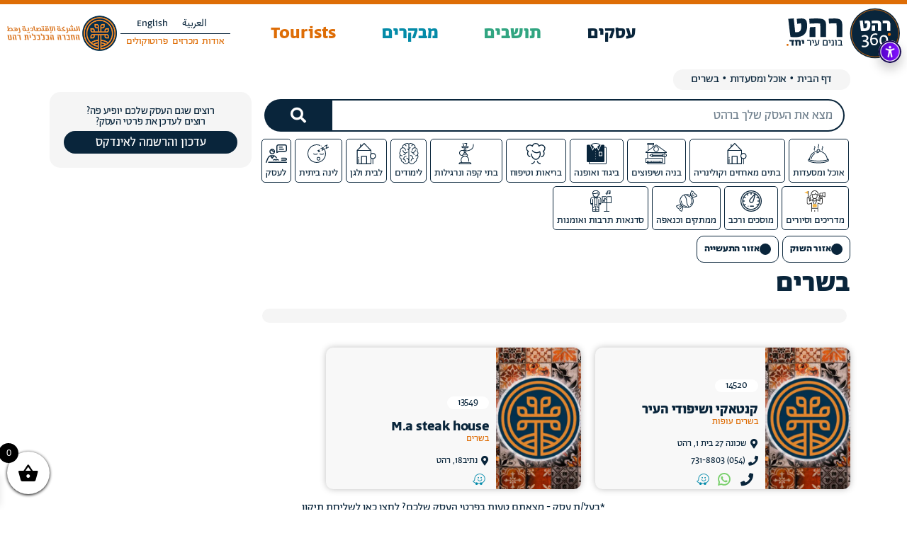

--- FILE ---
content_type: text/html; charset=UTF-8
request_url: https://ecrahat.com/business-taxonomies/%D7%91%D7%A9%D7%A8%D7%99%D7%9D
body_size: 61057
content:
<!doctype html>
<html dir="rtl" lang="he-IL">
<head>
	<meta charset="UTF-8">
	<meta name="viewport" content="width=device-width, initial-scale=1">
	<link rel="profile" href="https://gmpg.org/xfn/11">
	<meta name='robots' content='index, follow, max-image-preview:large, max-snippet:-1, max-video-preview:-1' />
	<style>img:is([sizes="auto" i], [sizes^="auto," i]) { contain-intrinsic-size: 3000px 1500px }</style>
	<link rel="alternate" href="https://ecrahat.com/business-taxonomies/%D7%91%D7%A9%D7%A8%D7%99%D7%9D" hreflang="he" />
<link rel="alternate" href="https://ecrahat.com/ar/business-taxonomies/%D7%91%D7%A9%D7%A8%D7%99%D7%9D" hreflang="ar" />
<link rel="alternate" href="https://ecrahat.com/en/business-taxonomies/%D7%91%D7%A9%D7%A8%D7%99%D7%9D" hreflang="en" />

	<!-- This site is optimized with the Yoast SEO plugin v24.0 - https://yoast.com/wordpress/plugins/seo/ -->
	<title>בשרים &#8226; רהט360</title>
	<link rel="canonical" href="https://ecrahat.com/business-taxonomies/בשרים" />
	<meta property="og:locale" content="he_IL" />
	<meta property="og:locale:alternate" content="ar_AR" />
	<meta property="og:locale:alternate" content="en_US" />
	<meta property="og:type" content="article" />
	<meta property="og:title" content="בשרים &#8226; רהט360" />
	<meta property="og:url" content="https://ecrahat.com/business-taxonomies/בשרים" />
	<meta property="og:site_name" content="רהט360" />
	<meta name="twitter:card" content="summary_large_image" />
	<script type="application/ld+json" class="yoast-schema-graph">{"@context":"https://schema.org","@graph":[{"@type":"CollectionPage","@id":"https://ecrahat.com/business-taxonomies/%d7%91%d7%a9%d7%a8%d7%99%d7%9d","url":"https://ecrahat.com/business-taxonomies/%d7%91%d7%a9%d7%a8%d7%99%d7%9d","name":"בשרים &#8226; רהט360","isPartOf":{"@id":"https://ecrahat.com/#website"},"breadcrumb":{"@id":"https://ecrahat.com/business-taxonomies/%d7%91%d7%a9%d7%a8%d7%99%d7%9d#breadcrumb"},"inLanguage":"he-IL"},{"@type":"BreadcrumbList","@id":"https://ecrahat.com/business-taxonomies/%d7%91%d7%a9%d7%a8%d7%99%d7%9d#breadcrumb","itemListElement":[{"@type":"ListItem","position":1,"name":"דף הבית","item":"https://ecrahat.com/"},{"@type":"ListItem","position":2,"name":"אוכל ומסעדות","item":"https://ecrahat.com/business-taxonomies/%d7%90%d7%95%d7%9b%d7%9c-%d7%95%d7%9e%d7%a1%d7%a2%d7%93%d7%95%d7%aa"},{"@type":"ListItem","position":3,"name":"בשרים"}]},{"@type":"WebSite","@id":"https://ecrahat.com/#website","url":"https://ecrahat.com/","name":"רהט360","description":"רהט360","publisher":{"@id":"https://ecrahat.com/#organization"},"potentialAction":[{"@type":"SearchAction","target":{"@type":"EntryPoint","urlTemplate":"https://ecrahat.com/?s={search_term_string}"},"query-input":{"@type":"PropertyValueSpecification","valueRequired":true,"valueName":"search_term_string"}}],"inLanguage":"he-IL"},{"@type":"Organization","@id":"https://ecrahat.com/#organization","name":"החברה הכלכלית רהט الشركة الإقتصادية رهط","url":"https://ecrahat.com/","logo":{"@type":"ImageObject","inLanguage":"he-IL","@id":"https://ecrahat.com/#/schema/logo/image/","url":"https://ecrahat.com/wp-content/uploads/2021/02/rht_bot1.svg","contentUrl":"https://ecrahat.com/wp-content/uploads/2021/02/rht_bot1.svg","width":183.99,"height":142.69,"caption":"החברה הכלכלית רהט الشركة الإقتصادية رهط"},"image":{"@id":"https://ecrahat.com/#/schema/logo/image/"}}]}</script>
	<!-- / Yoast SEO plugin. -->


<link rel="alternate" type="application/rss+xml" title="רהט360 &laquo; פיד‏" href="https://ecrahat.com/feed" />
<link rel="alternate" type="application/rss+xml" title="רהט360 &laquo; פיד תגובות‏" href="https://ecrahat.com/comments/feed" />
<link rel="alternate" type="application/rss+xml" title="רהט360 &laquo; פיד סוג עסק בשרים" href="https://ecrahat.com/business-taxonomies/%d7%91%d7%a9%d7%a8%d7%99%d7%9d/feed" />
<script>
window._wpemojiSettings = {"baseUrl":"https:\/\/s.w.org\/images\/core\/emoji\/16.0.1\/72x72\/","ext":".png","svgUrl":"https:\/\/s.w.org\/images\/core\/emoji\/16.0.1\/svg\/","svgExt":".svg","source":{"concatemoji":"https:\/\/ecrahat.com\/wp-includes\/js\/wp-emoji-release.min.js?ver=6.8.3"}};
/*! This file is auto-generated */
!function(s,n){var o,i,e;function c(e){try{var t={supportTests:e,timestamp:(new Date).valueOf()};sessionStorage.setItem(o,JSON.stringify(t))}catch(e){}}function p(e,t,n){e.clearRect(0,0,e.canvas.width,e.canvas.height),e.fillText(t,0,0);var t=new Uint32Array(e.getImageData(0,0,e.canvas.width,e.canvas.height).data),a=(e.clearRect(0,0,e.canvas.width,e.canvas.height),e.fillText(n,0,0),new Uint32Array(e.getImageData(0,0,e.canvas.width,e.canvas.height).data));return t.every(function(e,t){return e===a[t]})}function u(e,t){e.clearRect(0,0,e.canvas.width,e.canvas.height),e.fillText(t,0,0);for(var n=e.getImageData(16,16,1,1),a=0;a<n.data.length;a++)if(0!==n.data[a])return!1;return!0}function f(e,t,n,a){switch(t){case"flag":return n(e,"\ud83c\udff3\ufe0f\u200d\u26a7\ufe0f","\ud83c\udff3\ufe0f\u200b\u26a7\ufe0f")?!1:!n(e,"\ud83c\udde8\ud83c\uddf6","\ud83c\udde8\u200b\ud83c\uddf6")&&!n(e,"\ud83c\udff4\udb40\udc67\udb40\udc62\udb40\udc65\udb40\udc6e\udb40\udc67\udb40\udc7f","\ud83c\udff4\u200b\udb40\udc67\u200b\udb40\udc62\u200b\udb40\udc65\u200b\udb40\udc6e\u200b\udb40\udc67\u200b\udb40\udc7f");case"emoji":return!a(e,"\ud83e\udedf")}return!1}function g(e,t,n,a){var r="undefined"!=typeof WorkerGlobalScope&&self instanceof WorkerGlobalScope?new OffscreenCanvas(300,150):s.createElement("canvas"),o=r.getContext("2d",{willReadFrequently:!0}),i=(o.textBaseline="top",o.font="600 32px Arial",{});return e.forEach(function(e){i[e]=t(o,e,n,a)}),i}function t(e){var t=s.createElement("script");t.src=e,t.defer=!0,s.head.appendChild(t)}"undefined"!=typeof Promise&&(o="wpEmojiSettingsSupports",i=["flag","emoji"],n.supports={everything:!0,everythingExceptFlag:!0},e=new Promise(function(e){s.addEventListener("DOMContentLoaded",e,{once:!0})}),new Promise(function(t){var n=function(){try{var e=JSON.parse(sessionStorage.getItem(o));if("object"==typeof e&&"number"==typeof e.timestamp&&(new Date).valueOf()<e.timestamp+604800&&"object"==typeof e.supportTests)return e.supportTests}catch(e){}return null}();if(!n){if("undefined"!=typeof Worker&&"undefined"!=typeof OffscreenCanvas&&"undefined"!=typeof URL&&URL.createObjectURL&&"undefined"!=typeof Blob)try{var e="postMessage("+g.toString()+"("+[JSON.stringify(i),f.toString(),p.toString(),u.toString()].join(",")+"));",a=new Blob([e],{type:"text/javascript"}),r=new Worker(URL.createObjectURL(a),{name:"wpTestEmojiSupports"});return void(r.onmessage=function(e){c(n=e.data),r.terminate(),t(n)})}catch(e){}c(n=g(i,f,p,u))}t(n)}).then(function(e){for(var t in e)n.supports[t]=e[t],n.supports.everything=n.supports.everything&&n.supports[t],"flag"!==t&&(n.supports.everythingExceptFlag=n.supports.everythingExceptFlag&&n.supports[t]);n.supports.everythingExceptFlag=n.supports.everythingExceptFlag&&!n.supports.flag,n.DOMReady=!1,n.readyCallback=function(){n.DOMReady=!0}}).then(function(){return e}).then(function(){var e;n.supports.everything||(n.readyCallback(),(e=n.source||{}).concatemoji?t(e.concatemoji):e.wpemoji&&e.twemoji&&(t(e.twemoji),t(e.wpemoji)))}))}((window,document),window._wpemojiSettings);
</script>
<link rel='stylesheet' id='hello-elementor-theme-style-css' href='https://ecrahat.com/wp-content/themes/hello-elementor/theme.min.css?ver=3.1.1' media='all' />
<link rel='stylesheet' id='jet-menu-hello-css' href='https://ecrahat.com/wp-content/plugins/jet-menu/integration/themes/hello-elementor/assets/css/style.css?ver=2.4.3' media='all' />
<style id='wp-emoji-styles-inline-css'>

	img.wp-smiley, img.emoji {
		display: inline !important;
		border: none !important;
		box-shadow: none !important;
		height: 1em !important;
		width: 1em !important;
		margin: 0 0.07em !important;
		vertical-align: -0.1em !important;
		background: none !important;
		padding: 0 !important;
	}
</style>
<link rel='stylesheet' id='wp-block-library-rtl-css' href='https://ecrahat.com/wp-includes/css/dist/block-library/style-rtl.min.css?ver=6.8.3' media='all' />
<style id='classic-theme-styles-inline-css'>
/*! This file is auto-generated */
.wp-block-button__link{color:#fff;background-color:#32373c;border-radius:9999px;box-shadow:none;text-decoration:none;padding:calc(.667em + 2px) calc(1.333em + 2px);font-size:1.125em}.wp-block-file__button{background:#32373c;color:#fff;text-decoration:none}
</style>
<link rel='stylesheet' id='jet-engine-frontend-css' href='https://ecrahat.com/wp-content/plugins/jet-engine/assets/css/frontend.css?ver=3.3.5' media='all' />
<style id='global-styles-inline-css'>
:root{--wp--preset--aspect-ratio--square: 1;--wp--preset--aspect-ratio--4-3: 4/3;--wp--preset--aspect-ratio--3-4: 3/4;--wp--preset--aspect-ratio--3-2: 3/2;--wp--preset--aspect-ratio--2-3: 2/3;--wp--preset--aspect-ratio--16-9: 16/9;--wp--preset--aspect-ratio--9-16: 9/16;--wp--preset--color--black: #000000;--wp--preset--color--cyan-bluish-gray: #abb8c3;--wp--preset--color--white: #ffffff;--wp--preset--color--pale-pink: #f78da7;--wp--preset--color--vivid-red: #cf2e2e;--wp--preset--color--luminous-vivid-orange: #ff6900;--wp--preset--color--luminous-vivid-amber: #fcb900;--wp--preset--color--light-green-cyan: #7bdcb5;--wp--preset--color--vivid-green-cyan: #00d084;--wp--preset--color--pale-cyan-blue: #8ed1fc;--wp--preset--color--vivid-cyan-blue: #0693e3;--wp--preset--color--vivid-purple: #9b51e0;--wp--preset--gradient--vivid-cyan-blue-to-vivid-purple: linear-gradient(135deg,rgba(6,147,227,1) 0%,rgb(155,81,224) 100%);--wp--preset--gradient--light-green-cyan-to-vivid-green-cyan: linear-gradient(135deg,rgb(122,220,180) 0%,rgb(0,208,130) 100%);--wp--preset--gradient--luminous-vivid-amber-to-luminous-vivid-orange: linear-gradient(135deg,rgba(252,185,0,1) 0%,rgba(255,105,0,1) 100%);--wp--preset--gradient--luminous-vivid-orange-to-vivid-red: linear-gradient(135deg,rgba(255,105,0,1) 0%,rgb(207,46,46) 100%);--wp--preset--gradient--very-light-gray-to-cyan-bluish-gray: linear-gradient(135deg,rgb(238,238,238) 0%,rgb(169,184,195) 100%);--wp--preset--gradient--cool-to-warm-spectrum: linear-gradient(135deg,rgb(74,234,220) 0%,rgb(151,120,209) 20%,rgb(207,42,186) 40%,rgb(238,44,130) 60%,rgb(251,105,98) 80%,rgb(254,248,76) 100%);--wp--preset--gradient--blush-light-purple: linear-gradient(135deg,rgb(255,206,236) 0%,rgb(152,150,240) 100%);--wp--preset--gradient--blush-bordeaux: linear-gradient(135deg,rgb(254,205,165) 0%,rgb(254,45,45) 50%,rgb(107,0,62) 100%);--wp--preset--gradient--luminous-dusk: linear-gradient(135deg,rgb(255,203,112) 0%,rgb(199,81,192) 50%,rgb(65,88,208) 100%);--wp--preset--gradient--pale-ocean: linear-gradient(135deg,rgb(255,245,203) 0%,rgb(182,227,212) 50%,rgb(51,167,181) 100%);--wp--preset--gradient--electric-grass: linear-gradient(135deg,rgb(202,248,128) 0%,rgb(113,206,126) 100%);--wp--preset--gradient--midnight: linear-gradient(135deg,rgb(2,3,129) 0%,rgb(40,116,252) 100%);--wp--preset--font-size--small: 13px;--wp--preset--font-size--medium: 20px;--wp--preset--font-size--large: 36px;--wp--preset--font-size--x-large: 42px;--wp--preset--font-family--inter: "Inter", sans-serif;--wp--preset--font-family--cardo: Cardo;--wp--preset--spacing--20: 0.44rem;--wp--preset--spacing--30: 0.67rem;--wp--preset--spacing--40: 1rem;--wp--preset--spacing--50: 1.5rem;--wp--preset--spacing--60: 2.25rem;--wp--preset--spacing--70: 3.38rem;--wp--preset--spacing--80: 5.06rem;--wp--preset--shadow--natural: 6px 6px 9px rgba(0, 0, 0, 0.2);--wp--preset--shadow--deep: 12px 12px 50px rgba(0, 0, 0, 0.4);--wp--preset--shadow--sharp: 6px 6px 0px rgba(0, 0, 0, 0.2);--wp--preset--shadow--outlined: 6px 6px 0px -3px rgba(255, 255, 255, 1), 6px 6px rgba(0, 0, 0, 1);--wp--preset--shadow--crisp: 6px 6px 0px rgba(0, 0, 0, 1);}:where(.is-layout-flex){gap: 0.5em;}:where(.is-layout-grid){gap: 0.5em;}body .is-layout-flex{display: flex;}.is-layout-flex{flex-wrap: wrap;align-items: center;}.is-layout-flex > :is(*, div){margin: 0;}body .is-layout-grid{display: grid;}.is-layout-grid > :is(*, div){margin: 0;}:where(.wp-block-columns.is-layout-flex){gap: 2em;}:where(.wp-block-columns.is-layout-grid){gap: 2em;}:where(.wp-block-post-template.is-layout-flex){gap: 1.25em;}:where(.wp-block-post-template.is-layout-grid){gap: 1.25em;}.has-black-color{color: var(--wp--preset--color--black) !important;}.has-cyan-bluish-gray-color{color: var(--wp--preset--color--cyan-bluish-gray) !important;}.has-white-color{color: var(--wp--preset--color--white) !important;}.has-pale-pink-color{color: var(--wp--preset--color--pale-pink) !important;}.has-vivid-red-color{color: var(--wp--preset--color--vivid-red) !important;}.has-luminous-vivid-orange-color{color: var(--wp--preset--color--luminous-vivid-orange) !important;}.has-luminous-vivid-amber-color{color: var(--wp--preset--color--luminous-vivid-amber) !important;}.has-light-green-cyan-color{color: var(--wp--preset--color--light-green-cyan) !important;}.has-vivid-green-cyan-color{color: var(--wp--preset--color--vivid-green-cyan) !important;}.has-pale-cyan-blue-color{color: var(--wp--preset--color--pale-cyan-blue) !important;}.has-vivid-cyan-blue-color{color: var(--wp--preset--color--vivid-cyan-blue) !important;}.has-vivid-purple-color{color: var(--wp--preset--color--vivid-purple) !important;}.has-black-background-color{background-color: var(--wp--preset--color--black) !important;}.has-cyan-bluish-gray-background-color{background-color: var(--wp--preset--color--cyan-bluish-gray) !important;}.has-white-background-color{background-color: var(--wp--preset--color--white) !important;}.has-pale-pink-background-color{background-color: var(--wp--preset--color--pale-pink) !important;}.has-vivid-red-background-color{background-color: var(--wp--preset--color--vivid-red) !important;}.has-luminous-vivid-orange-background-color{background-color: var(--wp--preset--color--luminous-vivid-orange) !important;}.has-luminous-vivid-amber-background-color{background-color: var(--wp--preset--color--luminous-vivid-amber) !important;}.has-light-green-cyan-background-color{background-color: var(--wp--preset--color--light-green-cyan) !important;}.has-vivid-green-cyan-background-color{background-color: var(--wp--preset--color--vivid-green-cyan) !important;}.has-pale-cyan-blue-background-color{background-color: var(--wp--preset--color--pale-cyan-blue) !important;}.has-vivid-cyan-blue-background-color{background-color: var(--wp--preset--color--vivid-cyan-blue) !important;}.has-vivid-purple-background-color{background-color: var(--wp--preset--color--vivid-purple) !important;}.has-black-border-color{border-color: var(--wp--preset--color--black) !important;}.has-cyan-bluish-gray-border-color{border-color: var(--wp--preset--color--cyan-bluish-gray) !important;}.has-white-border-color{border-color: var(--wp--preset--color--white) !important;}.has-pale-pink-border-color{border-color: var(--wp--preset--color--pale-pink) !important;}.has-vivid-red-border-color{border-color: var(--wp--preset--color--vivid-red) !important;}.has-luminous-vivid-orange-border-color{border-color: var(--wp--preset--color--luminous-vivid-orange) !important;}.has-luminous-vivid-amber-border-color{border-color: var(--wp--preset--color--luminous-vivid-amber) !important;}.has-light-green-cyan-border-color{border-color: var(--wp--preset--color--light-green-cyan) !important;}.has-vivid-green-cyan-border-color{border-color: var(--wp--preset--color--vivid-green-cyan) !important;}.has-pale-cyan-blue-border-color{border-color: var(--wp--preset--color--pale-cyan-blue) !important;}.has-vivid-cyan-blue-border-color{border-color: var(--wp--preset--color--vivid-cyan-blue) !important;}.has-vivid-purple-border-color{border-color: var(--wp--preset--color--vivid-purple) !important;}.has-vivid-cyan-blue-to-vivid-purple-gradient-background{background: var(--wp--preset--gradient--vivid-cyan-blue-to-vivid-purple) !important;}.has-light-green-cyan-to-vivid-green-cyan-gradient-background{background: var(--wp--preset--gradient--light-green-cyan-to-vivid-green-cyan) !important;}.has-luminous-vivid-amber-to-luminous-vivid-orange-gradient-background{background: var(--wp--preset--gradient--luminous-vivid-amber-to-luminous-vivid-orange) !important;}.has-luminous-vivid-orange-to-vivid-red-gradient-background{background: var(--wp--preset--gradient--luminous-vivid-orange-to-vivid-red) !important;}.has-very-light-gray-to-cyan-bluish-gray-gradient-background{background: var(--wp--preset--gradient--very-light-gray-to-cyan-bluish-gray) !important;}.has-cool-to-warm-spectrum-gradient-background{background: var(--wp--preset--gradient--cool-to-warm-spectrum) !important;}.has-blush-light-purple-gradient-background{background: var(--wp--preset--gradient--blush-light-purple) !important;}.has-blush-bordeaux-gradient-background{background: var(--wp--preset--gradient--blush-bordeaux) !important;}.has-luminous-dusk-gradient-background{background: var(--wp--preset--gradient--luminous-dusk) !important;}.has-pale-ocean-gradient-background{background: var(--wp--preset--gradient--pale-ocean) !important;}.has-electric-grass-gradient-background{background: var(--wp--preset--gradient--electric-grass) !important;}.has-midnight-gradient-background{background: var(--wp--preset--gradient--midnight) !important;}.has-small-font-size{font-size: var(--wp--preset--font-size--small) !important;}.has-medium-font-size{font-size: var(--wp--preset--font-size--medium) !important;}.has-large-font-size{font-size: var(--wp--preset--font-size--large) !important;}.has-x-large-font-size{font-size: var(--wp--preset--font-size--x-large) !important;}
:where(.wp-block-post-template.is-layout-flex){gap: 1.25em;}:where(.wp-block-post-template.is-layout-grid){gap: 1.25em;}
:where(.wp-block-columns.is-layout-flex){gap: 2em;}:where(.wp-block-columns.is-layout-grid){gap: 2em;}
:root :where(.wp-block-pullquote){font-size: 1.5em;line-height: 1.6;}
</style>
<link rel='stylesheet' id='woocommerce-layout-rtl-css' href='https://ecrahat.com/wp-content/plugins/woocommerce/assets/css/woocommerce-layout-rtl.css?ver=9.3.3' media='all' />
<link rel='stylesheet' id='woocommerce-smallscreen-rtl-css' href='https://ecrahat.com/wp-content/plugins/woocommerce/assets/css/woocommerce-smallscreen-rtl.css?ver=9.3.3' media='only screen and (max-width: 768px)' />
<link rel='stylesheet' id='woocommerce-general-rtl-css' href='https://ecrahat.com/wp-content/plugins/woocommerce/assets/css/woocommerce-rtl.css?ver=9.3.3' media='all' />
<style id='woocommerce-inline-inline-css'>
.woocommerce form .form-row .required { visibility: visible; }
</style>
<link rel='stylesheet' id='xoo-wsc-fonts-css' href='https://ecrahat.com/wp-content/plugins/side-cart-woocommerce/assets/css/xoo-wsc-fonts.css?ver=2.5.6' media='all' />
<link rel='stylesheet' id='xoo-wsc-style-css' href='https://ecrahat.com/wp-content/plugins/side-cart-woocommerce/assets/css/xoo-wsc-style.css?ver=2.5.6' media='all' />
<style id='xoo-wsc-style-inline-css'>



 

.xoo-wsc-footer{
	background-color: #ffffff;
	color: #000000;
	padding: 10px 20px;
	box-shadow: 0 -5px 10px #0000001a;
}

.xoo-wsc-footer, .xoo-wsc-footer a, .xoo-wsc-footer .amount{
	font-size: 18px;
}

.xoo-wsc-btn .amount{
	color: #000000}

.xoo-wsc-btn:hover .amount{
	color: #000000;
}

.xoo-wsc-ft-buttons-cont{
	grid-template-columns: auto;
}

.xoo-wsc-basket{
	bottom: 12px;
	left: 0px;
	background-color: #ffffff;
	color: #000000;
	box-shadow: 0 1px 4px 0;
	border-radius: 50%;
	display: flex;
	width: 60px;
	height: 60px;
}


.xoo-wsc-bki{
	font-size: 30px}

.xoo-wsc-items-count{
	top: -12px;
	left: -12px;
}

.xoo-wsc-items-count{
	background-color: #000000;
	color: #ffffff;
}

.xoo-wsc-container, .xoo-wsc-slider{
	max-width: 320px;
	left: -320px;
	top: 0;bottom: 0;
	bottom: 0;
	font-family: }


.xoo-wsc-cart-active .xoo-wsc-container, .xoo-wsc-slider-active .xoo-wsc-slider{
	left: 0;
}


.xoo-wsc-cart-active .xoo-wsc-basket{
	left: 320px;
}

.xoo-wsc-slider{
	right: -320px;
}

span.xoo-wsch-close {
    font-size: 16px;
    right: 10px;
}

.xoo-wsch-top{
	justify-content: center;
}

.xoo-wsch-text{
	font-size: 20px;
}

.xoo-wsc-header{
	color: #000000;
	background-color: #ffffff;
	border-bottom: 2px solid #eee;
}


.xoo-wsc-body{
	background-color: #ffffff;
}

.xoo-wsc-body, .xoo-wsc-body span.amount, .xoo-wsc-body a{
	font-size: 16px;
	color: #000000;
}

.xoo-wsc-product{
	padding: 20px 15px;
	margin: 0;
	border-radius: 0px;
	box-shadow: 0 0;
	background-color: transparent;
}

.xoo-wsc-img-col{
	width: 30%;
}
.xoo-wsc-sum-col{
	width: 70%;
}

.xoo-wsc-sum-col{
	justify-content: center;
}


/** Shortcode **/
.xoo-wsc-sc-count{
	background-color: #000000;
	color: #ffffff;
}

.xoo-wsc-sc-bki{
	font-size: 28px;
	color: 28;
}
.xoo-wsc-sc-cont{
	color: #000000;
}


.xoo-wsc-product dl.variation {
	display: block;
}
</style>
<link rel='stylesheet' id='hello-elementor-css' href='https://ecrahat.com/wp-content/themes/hello-elementor/style.min.css?ver=3.1.1' media='all' />
<link rel='stylesheet' id='hello-elementor-header-footer-css' href='https://ecrahat.com/wp-content/themes/hello-elementor/header-footer.min.css?ver=3.1.1' media='all' />
<link rel='stylesheet' id='font-awesome-all-css' href='https://ecrahat.com/wp-content/plugins/jet-menu/assets/public/lib/font-awesome/css/all.min.css?ver=5.12.0' media='all' />
<link rel='stylesheet' id='font-awesome-v4-shims-css' href='https://ecrahat.com/wp-content/plugins/jet-menu/assets/public/lib/font-awesome/css/v4-shims.min.css?ver=5.12.0' media='all' />
<link rel='stylesheet' id='jet-menu-public-styles-css' href='https://ecrahat.com/wp-content/plugins/jet-menu/assets/public/css/public.css?ver=2.4.3' media='all' />
<link rel='stylesheet' id='elementor-frontend-css' href='https://ecrahat.com/wp-content/plugins/elementor/assets/css/frontend-rtl.min.css?ver=3.25.10' media='all' />
<link rel='stylesheet' id='widget-icon-list-css' href='https://ecrahat.com/wp-content/plugins/elementor/assets/css/widget-icon-list-rtl.min.css?ver=3.25.10' media='all' />
<link rel='stylesheet' id='widget-image-css' href='https://ecrahat.com/wp-content/plugins/elementor/assets/css/widget-image-rtl.min.css?ver=3.25.10' media='all' />
<link rel='stylesheet' id='widget-nav-menu-css' href='https://ecrahat.com/wp-content/plugins/elementor-pro/assets/css/widget-nav-menu-rtl.min.css?ver=3.25.3' media='all' />
<link rel='stylesheet' id='widget-heading-css' href='https://ecrahat.com/wp-content/plugins/elementor/assets/css/widget-heading-rtl.min.css?ver=3.25.10' media='all' />
<link rel='stylesheet' id='widget-form-css' href='https://ecrahat.com/wp-content/plugins/elementor-pro/assets/css/widget-form-rtl.min.css?ver=3.25.3' media='all' />
<link rel='stylesheet' id='widget-divider-css' href='https://ecrahat.com/wp-content/plugins/elementor/assets/css/widget-divider-rtl.min.css?ver=3.25.10' media='all' />
<link rel='stylesheet' id='e-shapes-css' href='https://ecrahat.com/wp-content/plugins/elementor/assets/css/conditionals/shapes.min.css?ver=3.25.10' media='all' />
<link rel='stylesheet' id='widget-text-editor-css' href='https://ecrahat.com/wp-content/plugins/elementor/assets/css/widget-text-editor-rtl.min.css?ver=3.25.10' media='all' />
<link rel='stylesheet' id='widget-spacer-css' href='https://ecrahat.com/wp-content/plugins/elementor/assets/css/widget-spacer-rtl.min.css?ver=3.25.10' media='all' />
<link rel='stylesheet' id='widget-breadcrumbs-css' href='https://ecrahat.com/wp-content/plugins/elementor-pro/assets/css/widget-breadcrumbs-rtl.min.css?ver=3.25.3' media='all' />
<link rel='stylesheet' id='widget-icon-box-css' href='https://ecrahat.com/wp-content/plugins/elementor/assets/css/widget-icon-box-rtl.min.css?ver=3.25.10' media='all' />
<link rel='stylesheet' id='e-animation-fadeIn-css' href='https://ecrahat.com/wp-content/plugins/elementor/assets/lib/animations/styles/fadeIn.min.css?ver=3.25.10' media='all' />
<link rel='stylesheet' id='jet-elements-css' href='https://ecrahat.com/wp-content/plugins/jet-elements/assets/css/jet-elements-rtl.css?ver=2.6.15' media='all' />
<link rel='stylesheet' id='jet-elements-skin-css' href='https://ecrahat.com/wp-content/plugins/jet-elements/assets/css/jet-elements-skin-rtl.css?ver=2.6.15' media='all' />
<link rel='stylesheet' id='elementor-icons-css' href='https://ecrahat.com/wp-content/plugins/elementor/assets/lib/eicons/css/elementor-icons.min.css?ver=5.32.0' media='all' />
<link rel='stylesheet' id='swiper-css' href='https://ecrahat.com/wp-content/plugins/elementor/assets/lib/swiper/v8/css/swiper.min.css?ver=8.4.5' media='all' />
<link rel='stylesheet' id='e-swiper-css' href='https://ecrahat.com/wp-content/plugins/elementor/assets/css/conditionals/e-swiper.min.css?ver=3.25.10' media='all' />
<link rel='stylesheet' id='elementor-post-13-css' href='https://ecrahat.com/wp-content/uploads/elementor/css/post-13.css?ver=1733384272' media='all' />
<link rel='stylesheet' id='custif-styles-css' href='https://ecrahat.com/wp-content/plugins/custom-iframe/assets/css/style.css?ver=1.0.13' media='all' />
<link rel='stylesheet' id='e-popup-style-css' href='https://ecrahat.com/wp-content/plugins/elementor-pro/assets/css/conditionals/popup.min.css?ver=3.25.3' media='all' />
<link rel='stylesheet' id='ooohboi-steroids-styles-css' href='https://ecrahat.com/wp-content/plugins/ooohboi-steroids-for-elementor/assets/css/main.css?ver=2.1.626082023' media='all' />
<link rel='stylesheet' id='cpel-language-switcher-css' href='https://ecrahat.com/wp-content/plugins/connect-polylang-elementor/assets/css/language-switcher.min.css?ver=2.4.5' media='all' />
<link rel='stylesheet' id='jet-tabs-frontend-css' href='https://ecrahat.com/wp-content/plugins/jet-tabs/assets/css/jet-tabs-frontend.css?ver=2.2.1' media='all' />
<link rel='stylesheet' id='elementor-post-796-css' href='https://ecrahat.com/wp-content/uploads/elementor/css/post-796.css?ver=1733384272' media='all' />
<link rel='stylesheet' id='elementor-post-1948-css' href='https://ecrahat.com/wp-content/uploads/elementor/css/post-1948.css?ver=1768298967' media='all' />
<link rel='stylesheet' id='elementor-post-13127-css' href='https://ecrahat.com/wp-content/uploads/elementor/css/post-13127.css?ver=1733387408' media='all' />
<link rel='stylesheet' id='elementor-post-3020-css' href='https://ecrahat.com/wp-content/uploads/elementor/css/post-3020.css?ver=1733385488' media='all' />
<link rel='stylesheet' id='elementor-post-5651-css' href='https://ecrahat.com/wp-content/uploads/elementor/css/post-5651.css?ver=1733387408' media='all' />
<link rel='stylesheet' id='elementor-post-6914-css' href='https://ecrahat.com/wp-content/uploads/elementor/css/post-6914.css?ver=1733384272' media='all' />
<link rel='stylesheet' id='elementor-post-4121-css' href='https://ecrahat.com/wp-content/uploads/elementor/css/post-4121.css?ver=1733384272' media='all' />
<link rel='stylesheet' id='jquery-chosen-css' href='https://ecrahat.com/wp-content/plugins/jet-search/assets/lib/chosen/chosen.min.css?ver=1.8.7' media='all' />
<link rel='stylesheet' id='jet-search-css' href='https://ecrahat.com/wp-content/plugins/jet-search/assets/css/jet-search.css?ver=3.2.3' media='all' />
<link rel='stylesheet' id='google-fonts-1-css' href='https://fonts.googleapis.com/css?family=El+Messiri%3A100%2C100italic%2C200%2C200italic%2C300%2C300italic%2C400%2C400italic%2C500%2C500italic%2C600%2C600italic%2C700%2C700italic%2C800%2C800italic%2C900%2C900italic%7CHeebo%3A100%2C100italic%2C200%2C200italic%2C300%2C300italic%2C400%2C400italic%2C500%2C500italic%2C600%2C600italic%2C700%2C700italic%2C800%2C800italic%2C900%2C900italic&#038;display=auto&#038;subset=hebrew&#038;ver=6.8.3' media='all' />
<link rel='stylesheet' id='elementor-icons-shared-0-css' href='https://ecrahat.com/wp-content/plugins/elementor/assets/lib/font-awesome/css/fontawesome.min.css?ver=5.15.3' media='all' />
<link rel='stylesheet' id='elementor-icons-fa-solid-css' href='https://ecrahat.com/wp-content/plugins/elementor/assets/lib/font-awesome/css/solid.min.css?ver=5.15.3' media='all' />
<link rel='stylesheet' id='elementor-icons-fa-brands-css' href='https://ecrahat.com/wp-content/plugins/elementor/assets/lib/font-awesome/css/brands.min.css?ver=5.15.3' media='all' />
<link rel='stylesheet' id='elementor-icons-fa-regular-css' href='https://ecrahat.com/wp-content/plugins/elementor/assets/lib/font-awesome/css/regular.min.css?ver=5.15.3' media='all' />
<link rel="preconnect" href="https://fonts.gstatic.com/" crossorigin><script src="https://ecrahat.com/wp-includes/js/jquery/jquery.min.js?ver=3.7.1" id="jquery-core-js"></script>
<script src="https://ecrahat.com/wp-includes/js/jquery/jquery-migrate.min.js?ver=3.4.1" id="jquery-migrate-js"></script>
<script src="https://ecrahat.com/wp-includes/js/imagesloaded.min.js?ver=6.8.3" id="imagesLoaded-js"></script>
<script src="https://ecrahat.com/wp-content/plugins/woocommerce/assets/js/jquery-blockui/jquery.blockUI.min.js?ver=2.7.0-wc.9.3.3" id="jquery-blockui-js" defer data-wp-strategy="defer"></script>
<script id="wc-add-to-cart-js-extra">
var wc_add_to_cart_params = {"ajax_url":"\/wp-admin\/admin-ajax.php","wc_ajax_url":"\/?wc-ajax=%%endpoint%%","i18n_view_cart":"View cart","cart_url":"https:\/\/ecrahat.com\/cart","is_cart":"","cart_redirect_after_add":"no"};
</script>
<script src="https://ecrahat.com/wp-content/plugins/woocommerce/assets/js/frontend/add-to-cart.min.js?ver=9.3.3" id="wc-add-to-cart-js" defer data-wp-strategy="defer"></script>
<script src="https://ecrahat.com/wp-content/plugins/woocommerce/assets/js/js-cookie/js.cookie.min.js?ver=2.1.4-wc.9.3.3" id="js-cookie-js" defer data-wp-strategy="defer"></script>
<script id="woocommerce-js-extra">
var woocommerce_params = {"ajax_url":"\/wp-admin\/admin-ajax.php","wc_ajax_url":"\/?wc-ajax=%%endpoint%%"};
</script>
<script src="https://ecrahat.com/wp-content/plugins/woocommerce/assets/js/frontend/woocommerce.min.js?ver=9.3.3" id="woocommerce-js" defer data-wp-strategy="defer"></script>
<script id="xoo-wsc-main-js-js-extra">
var xoo_wsc_params = {"adminurl":"https:\/\/ecrahat.com\/wp-admin\/admin-ajax.php","wc_ajax_url":"\/?wc-ajax=%%endpoint%%","qtyUpdateDelay":"500","notificationTime":"5000","html":{"successNotice":"<ul class=\"xoo-wsc-notices\"><li class=\"xoo-wsc-notice-success\"><span class=\"xoo-wsc-icon-check_circle\"><\/span>%s%<\/li><\/ul>","errorNotice":"<ul class=\"xoo-wsc-notices\"><li class=\"xoo-wsc-notice-error\"><span class=\"xoo-wsc-icon-cross\"><\/span>%s%<\/li><\/ul>"},"strings":{"maxQtyError":"\u05e0\u05d5\u05ea\u05e8\u05d5 %s% \u05d1\u05de\u05dc\u05d0\u05d9","stepQtyError":"\u05e0\u05d9\u05ea\u05df \u05dc\u05e7\u05e0\u05d5\u05ea \u05d0\u05ea \u05d4\u05de\u05d5\u05e6\u05e8 \u05d1\u05db\u05e4\u05d5\u05dc\u05d5\u05ea \u05e9\u05dc %s% \u05d1\u05dc\u05d1\u05d3","calculateCheckout":"\u05d7\u05d9\u05e9\u05d5\u05d1 \u05d4\u05de\u05e9\u05dc\u05d5\u05d7 \u05d9\u05e2\u05e9\u05d4 \u05d1\u05e2\u05de\u05d5\u05d3 \u05e1\u05dc \u05d4\u05e7\u05e0\u05d9\u05d5\u05ea","couponEmpty":"\u05d4\u05db\u05e0\u05e1 \u05e7\u05d5\u05d3 \u05e7\u05d5\u05e4\u05d5\u05df"},"isCheckout":"","isCart":"","sliderAutoClose":"1","shippingEnabled":"1","couponsEnabled":"1","autoOpenCart":"yes","addedToCart":"","ajaxAddToCart":"yes","skipAjaxForData":[],"showBasket":"always_show","flyToCart":"no","productFlyClass":"","refreshCart":"no","fetchDelay":"200","triggerClass":""};
</script>
<script src="https://ecrahat.com/wp-content/plugins/side-cart-woocommerce/assets/js/xoo-wsc-main.js?ver=2.5.6" id="xoo-wsc-main-js-js" defer data-wp-strategy="defer"></script>
<link rel="https://api.w.org/" href="https://ecrahat.com/wp-json/" /><link rel="alternate" title="JSON" type="application/json" href="https://ecrahat.com/wp-json/wp/v2/business-taxonomies/250" /><link rel="EditURI" type="application/rsd+xml" title="RSD" href="https://ecrahat.com/xmlrpc.php?rsd" />
<script type="text/javascript">(function(){var e=document.createElement('script');e.async=true;e.defer=true;e.setAttribute("type","text/javascript");e.setAttribute("src","https://my.pluro.ai/unitoolbar.js?lang=en");document.getElementsByTagName("head")[0].appendChild(e);})();</script>	<noscript><style>.woocommerce-product-gallery{ opacity: 1 !important; }</style></noscript>
	<meta name="generator" content="Elementor 3.25.10; features: e_optimized_control_loading; settings: css_print_method-external, google_font-enabled, font_display-auto">
<!-- Global site tag (gtag.js) - Google Analytics -->

<script async src="https://www.googletagmanager.com/gtag/js?id=UA-211875749-1"></script>

<script>

  window.dataLayer = window.dataLayer || [];

  function gtag(){dataLayer.push(arguments);}

  gtag('js', new Date());

gtag('config', 'UA-211875749-1');

</script>
<!-- Facebook Pixel Code -->

<script>

!function(f,b,e,v,n,t,s)

{if(f.fbq)return;n=f.fbq=function(){n.callMethod?

n.callMethod.apply(n,arguments):n.queue.push(arguments)};

if(!f._fbq)f._fbq=n;n.push=n;n.loaded=!0;n.version='2.0';

n.queue=[];t=b.createElement(e);t.async=!0;

t.src=v;s=b.getElementsByTagName(e)[0];

s.parentNode.insertBefore(t,s)}(window, document,'script',

'https://connect.facebook.net/en_US/fbevents.js');

fbq('init', '245816650395899');

fbq('track', 'PageView');

</script>

<noscript><img height="1" width="1" style="display:none"

src="https://www.facebook.com/tr?id=245816650395899&ev=PageView&noscript=1"

/></noscript>

<!-- End Facebook Pixel Code -->

 
			<style>
				.e-con.e-parent:nth-of-type(n+4):not(.e-lazyloaded):not(.e-no-lazyload),
				.e-con.e-parent:nth-of-type(n+4):not(.e-lazyloaded):not(.e-no-lazyload) * {
					background-image: none !important;
				}
				@media screen and (max-height: 1024px) {
					.e-con.e-parent:nth-of-type(n+3):not(.e-lazyloaded):not(.e-no-lazyload),
					.e-con.e-parent:nth-of-type(n+3):not(.e-lazyloaded):not(.e-no-lazyload) * {
						background-image: none !important;
					}
				}
				@media screen and (max-height: 640px) {
					.e-con.e-parent:nth-of-type(n+2):not(.e-lazyloaded):not(.e-no-lazyload),
					.e-con.e-parent:nth-of-type(n+2):not(.e-lazyloaded):not(.e-no-lazyload) * {
						background-image: none !important;
					}
				}
			</style>
			<style class='wp-fonts-local'>
@font-face{font-family:Inter;font-style:normal;font-weight:300 900;font-display:fallback;src:url('https://ecrahat.com/wp-content/plugins/woocommerce/assets/fonts/Inter-VariableFont_slnt,wght.woff2') format('woff2');font-stretch:normal;}
@font-face{font-family:Cardo;font-style:normal;font-weight:400;font-display:fallback;src:url('https://ecrahat.com/wp-content/plugins/woocommerce/assets/fonts/cardo_normal_400.woff2') format('woff2');}
</style>
<link rel="icon" href="https://ecrahat.com/wp-content/uploads/2021/01/cropped-512x-32x32.png" sizes="32x32" />
<link rel="icon" href="https://ecrahat.com/wp-content/uploads/2021/01/cropped-512x-192x192.png" sizes="192x192" />
<link rel="apple-touch-icon" href="https://ecrahat.com/wp-content/uploads/2021/01/cropped-512x-180x180.png" />
<meta name="msapplication-TileImage" content="https://ecrahat.com/wp-content/uploads/2021/01/cropped-512x-270x270.png" />
		<style id="wp-custom-css">
			.kipa_all_bl {
                background-color: transparent;
                background-image: linear-gradient( 180deg , var( --e-global-color-bd83bb2 ) 8%, var( --e-global-color-3f7dca6 ) 8%);
            }

            .kipa_all_or {
                background-color: transparent;
                background-image: linear-gradient( 180deg , var( --e-global-color-text ) 8%, var( --e-global-color-3f7dca6 ) 8%);
            }

            .kipa_all_til {
                background-color: transparent;
                background-image: linear-gradient( 180deg , var( --e-global-color-accent ) 8%, var( --e-global-color-3f7dca6 ) 8%);
            }

            .kipa_all_gre {
                background-color: transparent;
                background-image: linear-gradient( 180deg , var( --e-global-color-c940f27 ) 8%, var( --e-global-color-3f7dca6 ) 8%);
            }

            .kipa_all, .kipa_all_eng {
                height: 23em;
                width: 23em;
                border-radius: 50%;
                box-shadow: 0px 14px 37px 0px rgb(0 0 0 / 16%);
                display: flex;
                align-items: center;
                justify-content: center;
                flex-direction: column;
                z-index: 9999 !important;
            }

            .cblu {
                color: var( --e-global-color-bd83bb2 ) !important;
            }

            .blu {
                background-color: var( --e-global-color-bd83bb2 );
                color: var( --e-global-color-3f7dca6 );
            }

            .blu:hover {
                background-color: var( --e-global-color-3f7dca6 );
                color: var( --e-global-color-bd83bb2 );
            }

            .orn {
                background-color: var( --e-global-color-text );
                color: var( --e-global-color-3f7dca6 );
            }

            .orn:hover {
                color: var( --e-global-color-text );
                background-color: var( --e-global-color-3f7dca6 );
            }

            .corn {
                color: var( --e-global-color-text ) !important;
            }

            .til {
                background-color: var( --e-global-color-accent );
                color: var( --e-global-color-3f7dca6 );
            }

            .til:hover {
                color: var( --e-global-color-accent );
                background-color: var( --e-global-color-3f7dca6 );
            }

            .tilr {
                color: var( --e-global-color-accent ) !important;
            }

            .gre {
                background-color: var( --e-global-color-c940f27 );
                color: var( --e-global-color-3f7dca6 );
            }

            .gre:hover {
                color: var( --e-global-color-c940f27 );
                background-color: var( --e-global-color-3f7dca6 );
            }

            .gren {
                color: var( --e-global-color-c940f27 ) !important;
            }

            h2.ka_all_tit {
                font-family: Abraham,Sans-serif;
                font-size: 48px;
                font-weight: bold;
                line-height: 28px;
                margin-bottom: unset !important;
            }

            .ka_all_txt {
                font-family: Abraham,Sans-serif;
                font-size: 25px;
                line-height: 43px;
            }

            .ka_all_lin {
                font-family: Abraham,Sans-serif !important;
                margin-top: 10px;
                border-radius: 66px;
                display: block;
                padding: 2px 60px;
                border: 2px solid;
                font-weight: normal;
            }

            .trnsr {
                transition: 0.5s ease-in-out;
            }

            .jet-menu-item-247 a, .jet-menu-item-247 a, .jet-menu-item-7458 a, .jet-menu-item-12190 A {
                color: var( --e-global-color-bd83bb2 ) !important;
            }

            .jet-menu-item-4057 a, .menu-item-248 a, .jet-menu-item-7459 a, .jet-menu-item-12191 a {
                color: var( --e-global-color-c940f27 ) !important;
            }

            .jet-menu-item-4058 a, .menu-item-249 a, .jet-menu-item-7460 a, .jet-menu-item-12192 a {
                color: var( --e-global-color-accent ) !important;
            }

            .jet-menu-item-651 a, .menu-item-651 a, .jet-menu-item-7464 a, .jet-menu-item-12193 a {
                color: var( --e-global-color-text ) !important;
            }

            #jet-tabs-content-2071:after {
                border-bottom: 40px solid #FFFFFF;
                border-left: 40px solid rgba(0, 0, 0, 0);
                border-right: 40px solid rgba(0, 0, 0, 0);
                content: "";
                display: inline-block;
                right: 32%;
                position: absolute;
                top: 0px;
                z-index: 10;
            }

            #jet-tabs-content-2072:after {
                border-bottom: 40px solid #FFFFFF;
                border-left: 40px solid rgba(0, 0, 0, 0);
                border-right: 40px solid rgba(0, 0, 0, 0);
                content: "";
                display: inline-block;
                right: 46.5%;
                position: absolute;
                top: 0px;
                z-index: 10;
            }

            .jet-tabs__content-wrapper {
                background-color: #FFFFFF00 !important;
            }

            #jet-tabs-content-2073:after {
                border-bottom: 40px solid #FFFFFF;
                border-left: 40px solid rgba(0, 0, 0, 0);
                border-right: 40px solid rgba(0, 0, 0, 0);
                content: "";
                display: inline-block;
                right: 61.5%;
                position: absolute;
                top: 10px;
                z-index: 10;
            }

            .jet-tabs__content-wrapper {
                background-color: #FFFFFF00 !important;
            }

            @media only screen and (max-width: 710px) {
                .kipa_all {
                    height:11.5em;
                    width: 11.5em;
                    border-radius: 50%;
                    box-shadow: 0px 10px 30px 0px rgb(0 0 0 / 36%);
                    display: flex;
                    align-items: center;
                    justify-content: center;
                    flex-direction: column;
                    z-index: 9999 !important;
                }

                .kipa_all_eng {
                    height: 20em;
                    width: 20em;
                    border-radius: 50%;
                    box-shadow: 0px 10px 30px 0px rgb(0 0 0 / 36%);
                    display: flex;
                    align-items: center;
                    justify-content: center;
                    flex-direction: column;
                    z-index: 9999 !important;
                }

                .ka_all_txt {
                    font-family: Abraham,Sans-serif;
                    font-size: 13px;
                    text-align: center;
                    line-height: 18px;
                }

                h3.ka_all_tit {
                    font-family: Abraham,Sans-serif;
                    font-size: 24px;
                    font-weight: bold;
                    line-height: 14px;
                }

                h2.ka_all_tit {
                    font-family: Abraham,Sans-serif;
                    font-size: 24px;
                    font-weight: bold;
                    line-height: 14px;
                }

                .ka_all_lin {
                    font-family: Abraham,Sans-serif !important;
                    margin-top: 2px;
                    border-radius: 20px;
                    display: block;
                    padding: 0px 22px;
                    border: 1px solid;
                    font-size: 14px !important;
                    font-weight: normal;
                }
            }

            .arbEl {
                font-family: "El Messiri", Sans-serif!important;
            }
.yellb{
	margin: 0 !important;
	background-color:#ffc900!important
}
.yellb1{
	padding:0.8rem 0.4rem;
}
.yellb2{
	padding-top:0.8rem;
}
.greeb1{
	margin: 0 !important;
	padding:0.8rem 0.4rem;
	background-color:#6cb63a!important
}		</style>
		</head>
<body class="rtl archive tax-business-taxonomies term-250 wp-custom-logo wp-theme-hello-elementor theme-hello-elementor woocommerce-no-js jet-desktop-menu-active elementor-default elementor-template-full-width elementor-kit-13 elementor-page-13127">


<a class="skip-link screen-reader-text" href="#content">דלג לתוכן</a>

		<div data-elementor-type="header" data-elementor-id="796" class="elementor elementor-796 elementor-location-header" data-elementor-post-type="elementor_library">
					<section class="ob-is-breaking-bad elementor-section elementor-top-section elementor-element elementor-element-2bcb029 elementor-section-full_width elementor-section-height-default elementor-section-height-default" data-id="2bcb029" data-element_type="section" data-settings="{&quot;background_background&quot;:&quot;classic&quot;,&quot;sticky&quot;:&quot;top&quot;,&quot;jet_parallax_layout_list&quot;:[{&quot;jet_parallax_layout_image&quot;:{&quot;url&quot;:&quot;&quot;,&quot;id&quot;:&quot;&quot;,&quot;size&quot;:&quot;&quot;},&quot;_id&quot;:&quot;a02be98&quot;,&quot;jet_parallax_layout_image_tablet&quot;:{&quot;url&quot;:&quot;&quot;,&quot;id&quot;:&quot;&quot;,&quot;size&quot;:&quot;&quot;},&quot;jet_parallax_layout_image_mobile&quot;:{&quot;url&quot;:&quot;&quot;,&quot;id&quot;:&quot;&quot;,&quot;size&quot;:&quot;&quot;},&quot;jet_parallax_layout_speed&quot;:{&quot;unit&quot;:&quot;%&quot;,&quot;size&quot;:50,&quot;sizes&quot;:[]},&quot;jet_parallax_layout_type&quot;:&quot;scroll&quot;,&quot;jet_parallax_layout_direction&quot;:null,&quot;jet_parallax_layout_fx_direction&quot;:null,&quot;jet_parallax_layout_z_index&quot;:&quot;&quot;,&quot;jet_parallax_layout_bg_x&quot;:50,&quot;jet_parallax_layout_bg_x_tablet&quot;:&quot;&quot;,&quot;jet_parallax_layout_bg_x_mobile&quot;:&quot;&quot;,&quot;jet_parallax_layout_bg_y&quot;:50,&quot;jet_parallax_layout_bg_y_tablet&quot;:&quot;&quot;,&quot;jet_parallax_layout_bg_y_mobile&quot;:&quot;&quot;,&quot;jet_parallax_layout_bg_size&quot;:&quot;auto&quot;,&quot;jet_parallax_layout_bg_size_tablet&quot;:&quot;&quot;,&quot;jet_parallax_layout_bg_size_mobile&quot;:&quot;&quot;,&quot;jet_parallax_layout_animation_prop&quot;:&quot;transform&quot;,&quot;jet_parallax_layout_on&quot;:[&quot;desktop&quot;,&quot;tablet&quot;]}],&quot;_ob_bbad_use_it&quot;:&quot;yes&quot;,&quot;_ob_bbad_sssic_use&quot;:&quot;no&quot;,&quot;_ob_glider_is_slider&quot;:&quot;no&quot;,&quot;sticky_on&quot;:[&quot;desktop&quot;,&quot;tablet&quot;,&quot;mobile&quot;],&quot;sticky_offset&quot;:0,&quot;sticky_effects_offset&quot;:0,&quot;sticky_anchor_link_offset&quot;:0}">
						<div class="elementor-container elementor-column-gap-no">
					<div class="elementor-column elementor-col-33 elementor-top-column elementor-element elementor-element-73b35d8" data-id="73b35d8" data-element_type="column" data-settings="{&quot;_ob_bbad_is_stalker&quot;:&quot;no&quot;,&quot;_ob_teleporter_use&quot;:false,&quot;_ob_column_hoveranimator&quot;:&quot;no&quot;,&quot;_ob_column_has_pseudo&quot;:&quot;no&quot;}">
			<div class="elementor-widget-wrap elementor-element-populated">
						<div class="elementor-element elementor-element-c2143d2 elementor-widget__width-auto elementor-widget-tablet__width-auto elementor-view-default ob-has-background-overlay elementor-widget elementor-widget-icon" data-id="c2143d2" data-element_type="widget" data-settings="{&quot;_ob_perspektive_use&quot;:&quot;no&quot;,&quot;_ob_poopart_use&quot;:&quot;yes&quot;,&quot;_ob_shadough_use&quot;:&quot;no&quot;,&quot;_ob_allow_hoveranimator&quot;:&quot;no&quot;,&quot;_ob_widget_stalker_use&quot;:&quot;no&quot;}" data-widget_type="icon.default">
				<div class="elementor-widget-container">
					<div class="elementor-icon-wrapper">
			<a class="elementor-icon" href="/">
			<svg xmlns="http://www.w3.org/2000/svg" viewBox="0 0 183.64 80.8"><defs></defs><defs><style>      .e073c530-c6cf-4cd7-9ac1-a1dae92a4421{fill:#09253b}.b1c9c3b2-b647-4707-950b-94a9b10c6eb8{fill:#de6d06}.a1d653ad-f13d-4a78-adc5-3adaaa172364{fill:#fff}    </style></defs><g id="a9183b12-f0d9-47a0-9fdd-61b43c0169c2" data-name="Layer 2"><g id="a271a2dd-0c32-4cb9-a3eb-0abdc912ae5a" data-name="Layer 1"><path d="M6.44 46.24c-.19-1-.5-3.3-1-6.77l-.17-1.18L2.8 17l8.85-.67L14 38.68a15 15 0 002.07.12q4.26 0 6-2.19c1.14-1.45 1.7-3.92 1.7-7.39a20.35 20.35 0 00-.44-4.76 4.87 4.87 0 00-.9-.05 33.54 33.54 0 00-5.09.72L16.58 17a54.2 54.2 0 017.56-.61 10.69 10.69 0 015.76 1.29 6.47 6.47 0 012.75 3.89 27.56 27.56 0 01.73 7.08q0 9.07-4.74 13.61T14.06 46.8a52.83 52.83 0 01-7.62-.56zM57.9 17.24a7.21 7.21 0 014.7 3.36c1 1.68 1.46 4.25 1.46 7.73v18.08h-9.35V31.52q0-4.82-.22-6.89c-1.54-.15-3.66-.22-6.39-.22q-4.82 0-10.75.44l-.61-8q6.32-.49 11.53-.5a41.16 41.16 0 019.63.89zm-20 13.38a81.05 81.05 0 018.74-.45v16.24H37.3v-5.49a77.46 77.46 0 01.61-10.3zM85.37 17.35a6.51 6.51 0 013.86 3.7c.8 1.83 1.2 4.64 1.2 8.45v16.91h-9.35V28.83a44.19 44.19 0 00-.16-4.42q-2-.12-3.48-.12c-3.1 0-6 .12-8.56.34l-.68-7.84q5-.39 9.24-.39a25.13 25.13 0 017.93.95z" class="e073c530-c6cf-4cd7-9ac1-a1dae92a4421"></path><path d="M1.67 57.56a1.61 1.61 0 011.18.49 1.63 1.63 0 01.48 1.18 1.6 1.6 0 01-.49 1.18 1.59 1.59 0 01-1.17.48 1.61 1.61 0 01-1.18-.48 1.68 1.68 0 010-2.41 1.61 1.61 0 011.18-.44z" class="b1c9c3b2-b647-4707-950b-94a9b10c6eb8"></path><path d="M12.39 53.54l-1.23.19v6.74H8.28v-3.68a24.28 24.28 0 01.15-3.11H4.8l-.21-2.37h7.8zM21.25 51.44a1.93 1.93 0 011.41 1 5.9 5.9 0 01.34 2.4v5.63h-2.86v-5.74a8.28 8.28 0 000-1 16.37 16.37 0 00-1.91-.09h-.71v6.83h-2.93v-3.66a23.6 23.6 0 01.17-3.11h-1.09l-.21-2.38c1.64-.08 3.09-.12 4.36-.12a17.36 17.36 0 013.43.24zM25.5 53.68h-1.12l-.21-2.35c.76 0 1.38-.07 1.87-.07a4.73 4.73 0 011.42.16 1.18 1.18 0 01.71.57 2.6 2.6 0 01.22 1.22v4H25.5zM38.4 51.53a1.35 1.35 0 011 .81 6.1 6.1 0 01.24 2v6.08h-1.7v-6.17-1.44a18.44 18.44 0 00-2-.08c-.81 0-1.7 0-2.64.1l-.12-1.38c1.07-.08 2-.12 2.71-.12a11.7 11.7 0 012.51.2zM42.38 52.76h-1.25L41 51.4h1.35a4.06 4.06 0 011.07.11.89.89 0 01.51.42 2.26 2.26 0 01.15.94v3.92h-1.7zM53.12 51.41l-.37 4.45a4.46 4.46 0 01-1.09 2.78A6.2 6.2 0 0149 60.22a32.94 32.94 0 01-3.54.83v-1.54c1.13-.21 1.93-.37 2.39-.49q-.87-3.18-2.41-7.57l1.66-.11q1.35 4 2.18 7.21a3.07 3.07 0 001.38-1.08 3.8 3.8 0 00.49-1.92l.19-4.14zM65.18 51.53a1.56 1.56 0 011.15.83 5.83 5.83 0 01.29 2.17v5.94h-7.85v-7.59l-.12-1.36c1.37-.13 2.59-.19 3.65-.19a13.81 13.81 0 012.88.2zm-.25 2.87c0-.5 0-1-.07-1.59a17.72 17.72 0 00-2.25-.12c-.54 0-1.26 0-2.16.11v6.29h4.48zM69.37 52.76h-1.24L68 51.4h1.35a4 4 0 011.06.11.83.83 0 01.51.42 2.24 2.24 0 01.16.94v3.92h-1.7zM72.45 59.06h2.3v-6.3H73l-.09-1.36h1.39a4.91 4.91 0 011.45.15.88.88 0 01.58.59 5 5 0 01.15 1.47v6.9h-4zM79.59 52.76h-1.26l-.09-1.36h1.33a3.89 3.89 0 011.05.11.81.81 0 01.5.42 2.26 2.26 0 01.15.94v7.62h-1.68zM90.78 59.11v1.36h-7.7v-1.41h4.69V54a7.81 7.81 0 00-.08-1.2c-.5-.05-1.06-.08-1.68-.08-1.18 0-2.1 0-2.77.1l-.12-1.4c.76-.07 1.72-.1 2.87-.1a8.54 8.54 0 012.21.2 1.44 1.44 0 011 .77 4.41 4.41 0 01.28 1.79V59z" class="e073c530-c6cf-4cd7-9ac1-a1dae92a4421"></path><circle cx="143.24" cy="40.4" r="40.4" class="e073c530-c6cf-4cd7-9ac1-a1dae92a4421"></circle><circle cx="143.24" cy="40.4" r="38.21" fill="#09253b" stroke="#de6d06" stroke-miterlimit="10"></circle><path d="M120.57 36.69q-.16-.88-.54-3.84l-.1-.67-1.43-12.09 5-.39 1.33 12.71a9.71 9.71 0 001.18.06 4 4 0 003.38-1.24 7 7 0 001-4.19 11.48 11.48 0 00-.26-2.7 2.33 2.33 0 00-.5 0 18.62 18.62 0 00-2.89.41l-.42-4.6a29.76 29.76 0 014.29-.35 6 6 0 013.27.73 3.68 3.68 0 011.56 2.2 15.84 15.84 0 01.41 4c0 3.43-.9 6-2.68 7.72S128.61 37 124.88 37a30.73 30.73 0 01-4.31-.31zM149.75 20.24a4.1 4.1 0 012.66 1.91 9 9 0 01.83 4.38v10.26h-5.3v-8.45c0-1.82 0-3.12-.13-3.91-.87-.08-2.08-.12-3.62-.12q-2.73 0-6.1.25l-.35-4.51q3.6-.29 6.55-.28a23.89 23.89 0 015.46.47zm-11.34 7.59a46 46 0 015-.25v9.21h-5.3v-3.11a44.44 44.44 0 01.3-5.85zM165.32 20.31a3.67 3.67 0 012.19 2.09 12.54 12.54 0 01.69 4.8v9.59h-5.31v-10c0-1.1 0-1.94-.09-2.51-.76 0-1.42-.07-2-.07-1.76 0-3.38.07-4.86.19l-.35-4.4c1.88-.15 3.63-.22 5.24-.22a14.08 14.08 0 014.49.53zM121.5 62.3l.46-2.22a13.89 13.89 0 004 .59 8.79 8.79 0 001.95-.19 2.56 2.56 0 001.28-.68 2.94 2.94 0 00.86-1.24 3.78 3.78 0 00.25-1.31 2.71 2.71 0 00-1.63-2.52 11.38 11.38 0 00-5.11-.86l.16-2.06q5.93 0 5.93-3.33a2.43 2.43 0 00-.9-2.1 4.52 4.52 0 00-2.7-.67 11.94 11.94 0 00-4.09.74l.16-2.12a10.34 10.34 0 014.52-1.11 6.53 6.53 0 014.44 1.33 4.27 4.27 0 011.53 3.38 4.5 4.5 0 01-.94 2.71 5.06 5.06 0 01-2.42 1.78v.19a5.08 5.08 0 013 1.49 4.21 4.21 0 011.06 3 5.41 5.41 0 01-.92 3.1 6 6 0 01-2.65 2.17 9.41 9.41 0 01-4 .79 10.17 10.17 0 01-4.24-.86zM137.16 58q-1.66-2.05-1.66-6.71c0-3.57.73-6.25 2.18-8.06a7.45 7.45 0 016.13-2.71 7.69 7.69 0 013.41.71l-.28 2.09a9.94 9.94 0 00-3.26-.49 4.89 4.89 0 00-4 1.59 7.6 7.6 0 00-1.56 4.32 11.37 11.37 0 014.46-1 5.47 5.47 0 014 1.46 5.74 5.74 0 011.47 4.26 7 7 0 01-.84 3.49 5.89 5.89 0 01-2.21 2.29 6.88 6.88 0 01-3.28.78 5.5 5.5 0 01-4.56-2.02zm6.86-.74a3.07 3.07 0 001.08-1.45 5.5 5.5 0 00.37-2 4.15 4.15 0 00-1-3 3.67 3.67 0 00-2.8-1 8 8 0 00-3.5.77c-.06.43-.1.7-.1.83a8.89 8.89 0 001 4.75 3.34 3.34 0 003 1.52 3.55 3.55 0 001.93-.46zM152.3 58.07c-1.15-1.39-1.73-3.47-1.73-6.26a9.54 9.54 0 011.85-6.26 6.47 6.47 0 015.29-2.24 6.14 6.14 0 015 2.07 9.05 9.05 0 011.71 5.93c0 2.9-.61 5.09-1.82 6.59a6.42 6.42 0 01-5.29 2.24 6.17 6.17 0 01-5.01-2.07zm8.37-1.34c.57-.82.86-2.45.86-4.89 0-4.08-1.44-6.13-4.31-6.13a3.7 3.7 0 00-2.74 1 4.81 4.81 0 00-.74 2 16.17 16.17 0 00-.24 2.79 8.52 8.52 0 001 4.72 3.62 3.62 0 003.24 1.52 3.77 3.77 0 002.93-1.01z" class="a1d653ad-f13d-4a78-adc5-3adaaa172364"></path><path d="M166.45 39.77a2.45 2.45 0 011.73 4.23 2.46 2.46 0 11-1.73-4.19z" class="b1c9c3b2-b647-4707-950b-94a9b10c6eb8"></path></g></g></svg>			</a>
		</div>
				</div>
				</div>
					</div>
		</div>
				<div class="elementor-column elementor-col-33 elementor-top-column elementor-element elementor-element-3d91b4f jedv-enabled--yes elementor-hidden-phone" data-id="3d91b4f" data-element_type="column" data-settings="{&quot;_ob_bbad_is_stalker&quot;:&quot;no&quot;,&quot;_ob_teleporter_use&quot;:false,&quot;_ob_column_hoveranimator&quot;:&quot;no&quot;,&quot;_ob_column_has_pseudo&quot;:&quot;no&quot;}">
			<div class="elementor-widget-wrap elementor-element-populated">
						<div class="elementor-element elementor-element-ea7aa4e ob-has-background-overlay elementor-widget elementor-widget-jet-mega-menu" data-id="ea7aa4e" data-element_type="widget" data-settings="{&quot;_ob_perspektive_use&quot;:&quot;no&quot;,&quot;_ob_poopart_use&quot;:&quot;yes&quot;,&quot;_ob_shadough_use&quot;:&quot;no&quot;,&quot;_ob_allow_hoveranimator&quot;:&quot;no&quot;,&quot;_ob_widget_stalker_use&quot;:&quot;no&quot;}" data-widget_type="jet-mega-menu.default">
				<div class="elementor-widget-container">
			<div class="menu-top-menu-right-container"><div class="jet-menu-container"><div class="jet-menu-inner"><ul class="jet-menu jet-menu--animation-type-move-up"><li id="jet-menu-item-247" class="jet-menu-item jet-menu-item-type-custom jet-menu-item-object-custom jet-no-roll-up jet-simple-menu-item jet-regular-item jet-menu-item-247"><a href="https://ecrahat.com/%d7%a2%d7%a1%d7%a7%d7%99%d7%9d/" class="top-level-link"><div class="jet-menu-item-wrapper"><div class="jet-menu-title">עסקים</div></div></a></li>
<li id="jet-menu-item-4057" class="jet-menu-item jet-menu-item-type-post_type jet-menu-item-object-page jet-no-roll-up jet-simple-menu-item jet-regular-item jet-menu-item-4057"><a href="https://ecrahat.com/%d7%aa%d7%95%d7%a9%d7%91%d7%99%d7%9d" class="top-level-link"><div class="jet-menu-item-wrapper"><div class="jet-menu-title">תושבים</div></div></a></li>
<li id="jet-menu-item-4058" class="jet-menu-item jet-menu-item-type-post_type jet-menu-item-object-page jet-no-roll-up jet-simple-menu-item jet-regular-item jet-menu-item-4058"><a href="https://ecrahat.com/%d7%9e%d7%91%d7%a7%d7%a8%d7%99%d7%9d" class="top-level-link"><div class="jet-menu-item-wrapper"><div class="jet-menu-title">מבקרים</div></div></a></li>
<li id="jet-menu-item-651" class="jet-menu-item jet-menu-item-type-custom jet-menu-item-object-custom jet-no-roll-up jet-simple-menu-item jet-regular-item jet-menu-item-651"><a href="/tourists" class="top-level-link"><div class="jet-menu-item-wrapper"><div class="jet-menu-title">Tourists</div></div></a></li>
</ul></div></div></div>		</div>
				</div>
					</div>
		</div>
				<div class="elementor-column elementor-col-33 elementor-top-column elementor-element elementor-element-02c0d6d" data-id="02c0d6d" data-element_type="column" data-settings="{&quot;_ob_bbad_is_stalker&quot;:&quot;no&quot;,&quot;_ob_teleporter_use&quot;:false,&quot;_ob_column_hoveranimator&quot;:&quot;no&quot;,&quot;_ob_column_has_pseudo&quot;:&quot;no&quot;}">
			<div class="elementor-widget-wrap elementor-element-populated">
						<section class="ob-is-breaking-bad ob-bb-inner elementor-section elementor-inner-section elementor-element elementor-element-c39b12b elementor-section-boxed elementor-section-height-default elementor-section-height-default" data-id="c39b12b" data-element_type="section" data-settings="{&quot;jet_parallax_layout_list&quot;:[{&quot;jet_parallax_layout_image&quot;:{&quot;url&quot;:&quot;&quot;,&quot;id&quot;:&quot;&quot;,&quot;size&quot;:&quot;&quot;},&quot;_id&quot;:&quot;aae4265&quot;,&quot;jet_parallax_layout_image_tablet&quot;:{&quot;url&quot;:&quot;&quot;,&quot;id&quot;:&quot;&quot;,&quot;size&quot;:&quot;&quot;},&quot;jet_parallax_layout_image_mobile&quot;:{&quot;url&quot;:&quot;&quot;,&quot;id&quot;:&quot;&quot;,&quot;size&quot;:&quot;&quot;},&quot;jet_parallax_layout_speed&quot;:{&quot;unit&quot;:&quot;%&quot;,&quot;size&quot;:50,&quot;sizes&quot;:[]},&quot;jet_parallax_layout_type&quot;:&quot;scroll&quot;,&quot;jet_parallax_layout_direction&quot;:null,&quot;jet_parallax_layout_fx_direction&quot;:null,&quot;jet_parallax_layout_z_index&quot;:&quot;&quot;,&quot;jet_parallax_layout_bg_x&quot;:50,&quot;jet_parallax_layout_bg_x_tablet&quot;:&quot;&quot;,&quot;jet_parallax_layout_bg_x_mobile&quot;:&quot;&quot;,&quot;jet_parallax_layout_bg_y&quot;:50,&quot;jet_parallax_layout_bg_y_tablet&quot;:&quot;&quot;,&quot;jet_parallax_layout_bg_y_mobile&quot;:&quot;&quot;,&quot;jet_parallax_layout_bg_size&quot;:&quot;auto&quot;,&quot;jet_parallax_layout_bg_size_tablet&quot;:&quot;&quot;,&quot;jet_parallax_layout_bg_size_mobile&quot;:&quot;&quot;,&quot;jet_parallax_layout_animation_prop&quot;:&quot;transform&quot;,&quot;jet_parallax_layout_on&quot;:[&quot;desktop&quot;,&quot;tablet&quot;]}],&quot;_ob_bbad_use_it&quot;:&quot;yes&quot;,&quot;_ob_bbad_sssic_use&quot;:&quot;no&quot;,&quot;_ob_glider_is_slider&quot;:&quot;no&quot;}">
						<div class="elementor-container elementor-column-gap-no">
					<div class="elementor-column elementor-col-50 elementor-inner-column elementor-element elementor-element-b770525" data-id="b770525" data-element_type="column" data-settings="{&quot;_ob_bbad_is_stalker&quot;:&quot;no&quot;,&quot;_ob_teleporter_use&quot;:false,&quot;_ob_column_hoveranimator&quot;:&quot;no&quot;,&quot;_ob_column_has_pseudo&quot;:&quot;no&quot;}">
			<div class="elementor-widget-wrap elementor-element-populated">
						<div class="elementor-element elementor-element-149791a cpel-switcher--align-center cpel-switcher--layout-horizontal ob-has-background-overlay elementor-widget elementor-widget-polylang-language-switcher" data-id="149791a" data-element_type="widget" data-settings="{&quot;_ob_perspektive_use&quot;:&quot;no&quot;,&quot;_ob_poopart_use&quot;:&quot;yes&quot;,&quot;_ob_shadough_use&quot;:&quot;no&quot;,&quot;_ob_allow_hoveranimator&quot;:&quot;no&quot;,&quot;_ob_widget_stalker_use&quot;:&quot;no&quot;}" data-widget_type="polylang-language-switcher.default">
				<div class="elementor-widget-container">
			<nav class="cpel-switcher__nav"><ul class="cpel-switcher__list"><li class="cpel-switcher__lang"><a lang="ar" hreflang="ar" href="https://ecrahat.com/ar/business-taxonomies/%D7%91%D7%A9%D7%A8%D7%99%D7%9D"><span class="cpel-switcher__name">العربية</span></a></li><li class="cpel-switcher__lang"><a lang="en-US" hreflang="en-US" href="https://ecrahat.com/en/business-taxonomies/%D7%91%D7%A9%D7%A8%D7%99%D7%9D"><span class="cpel-switcher__name">English</span></a></li></ul></nav>		</div>
				</div>
				<div class="elementor-element elementor-element-e857a25 elementor-icon-list--layout-inline elementor-align-center elementor-list-item-link-full_width ob-has-background-overlay elementor-widget elementor-widget-icon-list" data-id="e857a25" data-element_type="widget" data-settings="{&quot;_ob_perspektive_use&quot;:&quot;no&quot;,&quot;_ob_poopart_use&quot;:&quot;yes&quot;,&quot;_ob_shadough_use&quot;:&quot;no&quot;,&quot;_ob_allow_hoveranimator&quot;:&quot;no&quot;,&quot;_ob_widget_stalker_use&quot;:&quot;no&quot;}" data-widget_type="icon-list.default">
				<div class="elementor-widget-container">
					<ul class="elementor-icon-list-items elementor-inline-items">
							<li class="elementor-icon-list-item elementor-inline-item">
											<a href="https://ecrahat.com/%d7%90%d7%95%d7%93%d7%95%d7%aa-%d7%94%d7%97%d7%91%d7%a8%d7%94-%d7%94%d7%9b%d7%9c%d7%9b%d7%9c%d7%99%d7%aa-%d7%a8%d7%94%d7%98">

											<span class="elementor-icon-list-text">אודות</span>
											</a>
									</li>
								<li class="elementor-icon-list-item elementor-inline-item">
											<a href="https://ecrahat.com/%d7%9e%d7%9b%d7%a8%d7%96%d7%99%d7%9d">

											<span class="elementor-icon-list-text">מכרזים</span>
											</a>
									</li>
								<li class="elementor-icon-list-item elementor-inline-item">
											<a href="https://ecrahat.com/%d7%a4%d7%a8%d7%95%d7%98%d7%95%d7%a7%d7%95%d7%9c%d7%99%d7%9d">

											<span class="elementor-icon-list-text">פרוטוקולים</span>
											</a>
									</li>
						</ul>
				</div>
				</div>
					</div>
		</div>
				<div class="elementor-column elementor-col-50 elementor-inner-column elementor-element elementor-element-8000612" data-id="8000612" data-element_type="column" data-settings="{&quot;_ob_bbad_is_stalker&quot;:&quot;no&quot;,&quot;_ob_teleporter_use&quot;:false,&quot;_ob_column_hoveranimator&quot;:&quot;no&quot;,&quot;_ob_column_has_pseudo&quot;:&quot;no&quot;}">
			<div class="elementor-widget-wrap elementor-element-populated">
						<div class="elementor-element elementor-element-80f5cc5 elementor-widget__width-auto elementor-hidden-tablet elementor-hidden-phone ob-has-background-overlay elementor-widget elementor-widget-image" data-id="80f5cc5" data-element_type="widget" data-settings="{&quot;_ob_photomorph_use&quot;:&quot;no&quot;,&quot;_ob_perspektive_use&quot;:&quot;no&quot;,&quot;_ob_poopart_use&quot;:&quot;yes&quot;,&quot;_ob_shadough_use&quot;:&quot;no&quot;,&quot;_ob_allow_hoveranimator&quot;:&quot;no&quot;,&quot;_ob_widget_stalker_use&quot;:&quot;no&quot;}" data-widget_type="image.default">
				<div class="elementor-widget-container">
														<a href="/">
							<img width="284" height="91" src="https://ecrahat.com/wp-content/uploads/2021/01/eco_logo.png" class="attachment-full size-full wp-image-525" alt="החברה הכלכלית - רהט" srcset="https://ecrahat.com/wp-content/uploads/2021/01/eco_logo.png 284w, https://ecrahat.com/wp-content/uploads/2021/01/eco_logo-200x64.png 200w" sizes="(max-width: 284px) 100vw, 284px" />								</a>
													</div>
				</div>
				<div class="elementor-element elementor-element-dd3e39e elementor-widget__width-auto elementor-hidden-desktop elementor-hidden-phone ob-has-background-overlay elementor-widget elementor-widget-image" data-id="dd3e39e" data-element_type="widget" data-settings="{&quot;_ob_photomorph_use&quot;:&quot;no&quot;,&quot;_ob_perspektive_use&quot;:&quot;no&quot;,&quot;_ob_poopart_use&quot;:&quot;yes&quot;,&quot;_ob_shadough_use&quot;:&quot;no&quot;,&quot;_ob_allow_hoveranimator&quot;:&quot;no&quot;,&quot;_ob_widget_stalker_use&quot;:&quot;no&quot;}" data-widget_type="image.default">
				<div class="elementor-widget-container">
														<a href="/">
							<img width="179" height="179" src="https://ecrahat.com/wp-content/uploads/2021/02/Rahat-just-logo.png" class="attachment-full size-full wp-image-2246" alt="רהט לוגו" srcset="https://ecrahat.com/wp-content/uploads/2021/02/Rahat-just-logo.png 179w, https://ecrahat.com/wp-content/uploads/2021/02/Rahat-just-logo-100x100.png 100w, https://ecrahat.com/wp-content/uploads/2021/02/Rahat-just-logo-150x150.png 150w" sizes="(max-width: 179px) 100vw, 179px" />								</a>
													</div>
				</div>
				<div class="elementor-element elementor-element-5a7552c elementor-nav-menu__align-justify elementor-nav-menu--dropdown-mobile elementor-nav-menu--stretch elementor-nav-menu__text-align-center elementor-hidden-desktop elementor-hidden-tablet elementor-nav-menu--toggle elementor-nav-menu--burger ob-has-background-overlay elementor-widget elementor-widget-nav-menu" data-id="5a7552c" data-element_type="widget" data-settings="{&quot;full_width&quot;:&quot;stretch&quot;,&quot;submenu_icon&quot;:{&quot;value&quot;:&quot;&lt;i class=\&quot;\&quot;&gt;&lt;\/i&gt;&quot;,&quot;library&quot;:&quot;&quot;},&quot;layout&quot;:&quot;horizontal&quot;,&quot;toggle&quot;:&quot;burger&quot;,&quot;_ob_perspektive_use&quot;:&quot;no&quot;,&quot;_ob_poopart_use&quot;:&quot;yes&quot;,&quot;_ob_shadough_use&quot;:&quot;no&quot;,&quot;_ob_allow_hoveranimator&quot;:&quot;no&quot;,&quot;_ob_widget_stalker_use&quot;:&quot;no&quot;}" data-widget_type="nav-menu.default">
				<div class="elementor-widget-container">
						<nav aria-label="תפריט" class="elementor-nav-menu--main elementor-nav-menu__container elementor-nav-menu--layout-horizontal e--pointer-underline e--animation-none">
				<ul id="menu-1-5a7552c" class="elementor-nav-menu"><li class="menu-item menu-item-type-custom menu-item-object-custom menu-item-247"><a href="https://ecrahat.com/%d7%a2%d7%a1%d7%a7%d7%99%d7%9d/" class="elementor-item">עסקים</a></li>
<li class="menu-item menu-item-type-post_type menu-item-object-page menu-item-4057"><a href="https://ecrahat.com/%d7%aa%d7%95%d7%a9%d7%91%d7%99%d7%9d" class="elementor-item">תושבים</a></li>
<li class="menu-item menu-item-type-post_type menu-item-object-page menu-item-4058"><a href="https://ecrahat.com/%d7%9e%d7%91%d7%a7%d7%a8%d7%99%d7%9d" class="elementor-item">מבקרים</a></li>
<li class="menu-item menu-item-type-custom menu-item-object-custom menu-item-651"><a href="/tourists" class="elementor-item">Tourists</a></li>
</ul>			</nav>
					<div class="elementor-menu-toggle" role="button" tabindex="0" aria-label="כפתור פתיחת תפריט" aria-expanded="false">
			<i aria-hidden="true" role="presentation" class="elementor-menu-toggle__icon--open eicon-menu-bar"></i><i aria-hidden="true" role="presentation" class="elementor-menu-toggle__icon--close eicon-close"></i>			<span class="elementor-screen-only">תפריט</span>
		</div>
					<nav class="elementor-nav-menu--dropdown elementor-nav-menu__container" aria-hidden="true">
				<ul id="menu-2-5a7552c" class="elementor-nav-menu"><li class="menu-item menu-item-type-custom menu-item-object-custom menu-item-247"><a href="https://ecrahat.com/%d7%a2%d7%a1%d7%a7%d7%99%d7%9d/" class="elementor-item" tabindex="-1">עסקים</a></li>
<li class="menu-item menu-item-type-post_type menu-item-object-page menu-item-4057"><a href="https://ecrahat.com/%d7%aa%d7%95%d7%a9%d7%91%d7%99%d7%9d" class="elementor-item" tabindex="-1">תושבים</a></li>
<li class="menu-item menu-item-type-post_type menu-item-object-page menu-item-4058"><a href="https://ecrahat.com/%d7%9e%d7%91%d7%a7%d7%a8%d7%99%d7%9d" class="elementor-item" tabindex="-1">מבקרים</a></li>
<li class="menu-item menu-item-type-custom menu-item-object-custom menu-item-651"><a href="/tourists" class="elementor-item" tabindex="-1">Tourists</a></li>
</ul>			</nav>
				</div>
				</div>
					</div>
		</div>
					</div>
		</section>
					</div>
		</div>
					</div>
		</section>
				</div>
				<div data-elementor-type="archive" data-elementor-id="13127" class="elementor elementor-13127 elementor-location-archive" data-elementor-post-type="elementor_library">
					<section class="ob-is-breaking-bad elementor-section elementor-top-section elementor-element elementor-element-dc68df7 elementor-section-boxed elementor-section-height-default elementor-section-height-default" data-id="dc68df7" data-element_type="section" data-settings="{&quot;jet_parallax_layout_list&quot;:[{&quot;jet_parallax_layout_image&quot;:{&quot;url&quot;:&quot;&quot;,&quot;id&quot;:&quot;&quot;,&quot;size&quot;:&quot;&quot;},&quot;_id&quot;:&quot;9b25679&quot;,&quot;jet_parallax_layout_image_tablet&quot;:{&quot;url&quot;:&quot;&quot;,&quot;id&quot;:&quot;&quot;,&quot;size&quot;:&quot;&quot;},&quot;jet_parallax_layout_image_mobile&quot;:{&quot;url&quot;:&quot;&quot;,&quot;id&quot;:&quot;&quot;,&quot;size&quot;:&quot;&quot;},&quot;jet_parallax_layout_speed&quot;:{&quot;unit&quot;:&quot;%&quot;,&quot;size&quot;:50,&quot;sizes&quot;:[]},&quot;jet_parallax_layout_type&quot;:&quot;scroll&quot;,&quot;jet_parallax_layout_direction&quot;:null,&quot;jet_parallax_layout_fx_direction&quot;:null,&quot;jet_parallax_layout_z_index&quot;:&quot;&quot;,&quot;jet_parallax_layout_bg_x&quot;:50,&quot;jet_parallax_layout_bg_x_tablet&quot;:&quot;&quot;,&quot;jet_parallax_layout_bg_x_mobile&quot;:&quot;&quot;,&quot;jet_parallax_layout_bg_y&quot;:50,&quot;jet_parallax_layout_bg_y_tablet&quot;:&quot;&quot;,&quot;jet_parallax_layout_bg_y_mobile&quot;:&quot;&quot;,&quot;jet_parallax_layout_bg_size&quot;:&quot;auto&quot;,&quot;jet_parallax_layout_bg_size_tablet&quot;:&quot;&quot;,&quot;jet_parallax_layout_bg_size_mobile&quot;:&quot;&quot;,&quot;jet_parallax_layout_animation_prop&quot;:&quot;transform&quot;,&quot;jet_parallax_layout_on&quot;:[&quot;desktop&quot;,&quot;tablet&quot;]}],&quot;_ob_bbad_use_it&quot;:&quot;yes&quot;,&quot;_ob_bbad_sssic_use&quot;:&quot;no&quot;,&quot;_ob_glider_is_slider&quot;:&quot;no&quot;}">
						<div class="elementor-container elementor-column-gap-default">
					<div class="elementor-column elementor-col-50 elementor-top-column elementor-element elementor-element-97025bf" data-id="97025bf" data-element_type="column" data-settings="{&quot;_ob_bbad_is_stalker&quot;:&quot;no&quot;,&quot;_ob_teleporter_use&quot;:false,&quot;_ob_column_hoveranimator&quot;:&quot;no&quot;,&quot;_ob_column_has_pseudo&quot;:&quot;no&quot;}">
			<div class="elementor-widget-wrap elementor-element-populated">
						<div class="elementor-element elementor-element-cbc9115 elementor-align-right elementor-widget__width-auto ob-has-background-overlay elementor-widget elementor-widget-breadcrumbs" data-id="cbc9115" data-element_type="widget" data-settings="{&quot;_ob_perspektive_use&quot;:&quot;no&quot;,&quot;_ob_poopart_use&quot;:&quot;yes&quot;,&quot;_ob_shadough_use&quot;:&quot;no&quot;,&quot;_ob_allow_hoveranimator&quot;:&quot;no&quot;,&quot;_ob_widget_stalker_use&quot;:&quot;no&quot;}" data-widget_type="breadcrumbs.default">
				<div class="elementor-widget-container">
			<div id="breadcrumbs"><span><span><a href="https://ecrahat.com/">דף הבית</a></span> • <span><a href="https://ecrahat.com/business-taxonomies/%d7%90%d7%95%d7%9b%d7%9c-%d7%95%d7%9e%d7%a1%d7%a2%d7%93%d7%95%d7%aa">אוכל ומסעדות</a></span> • <span class="breadcrumb_last" aria-current="page">בשרים</span></span></div>		</div>
				</div>
				<div class="elementor-element elementor-element-aa401b5 ob-has-background-overlay elementor-widget elementor-widget-jet-ajax-search" data-id="aa401b5" data-element_type="widget" data-settings="{&quot;_ob_perspektive_use&quot;:&quot;no&quot;,&quot;_ob_poopart_use&quot;:&quot;yes&quot;,&quot;_ob_shadough_use&quot;:&quot;no&quot;,&quot;_ob_allow_hoveranimator&quot;:&quot;no&quot;,&quot;_ob_widget_stalker_use&quot;:&quot;no&quot;}" data-widget_type="jet-ajax-search.default">
				<div class="elementor-widget-container">
			<div class="elementor-jet-ajax-search jet-search">
<div class="jet-ajax-search" data-settings="{&quot;search_source&quot;:[&quot;business&quot;],&quot;search_taxonomy&quot;:&quot;&quot;,&quot;include_terms_ids&quot;:[],&quot;exclude_terms_ids&quot;:&quot;&quot;,&quot;exclude_posts_ids&quot;:&quot;&quot;,&quot;custom_fields_source&quot;:&quot;&quot;,&quot;limit_query&quot;:5,&quot;limit_query_tablet&quot;:&quot;&quot;,&quot;limit_query_mobile&quot;:&quot;&quot;,&quot;limit_query_in_result_area&quot;:25,&quot;results_order_by&quot;:&quot;relevance&quot;,&quot;results_order&quot;:&quot;asc&quot;,&quot;sentence&quot;:&quot;&quot;,&quot;search_in_taxonomy&quot;:&quot;&quot;,&quot;search_in_taxonomy_source&quot;:&quot;&quot;,&quot;results_area_width_by&quot;:&quot;form&quot;,&quot;results_area_custom_width&quot;:&quot;&quot;,&quot;results_area_custom_position&quot;:&quot;&quot;,&quot;thumbnail_visible&quot;:&quot;yes&quot;,&quot;thumbnail_size&quot;:&quot;thumbnail&quot;,&quot;thumbnail_placeholder&quot;:{&quot;url&quot;:&quot;https:\/\/ecrahat.com\/wp-content\/plugins\/elementor\/assets\/images\/placeholder.png&quot;,&quot;id&quot;:&quot;&quot;,&quot;size&quot;:&quot;&quot;},&quot;post_content_source&quot;:&quot;content&quot;,&quot;post_content_custom_field_key&quot;:&quot;&quot;,&quot;post_content_length&quot;:30,&quot;show_product_price&quot;:&quot;&quot;,&quot;show_product_rating&quot;:&quot;&quot;,&quot;show_result_new_tab&quot;:&quot;&quot;,&quot;highlight_searched_text&quot;:&quot;&quot;,&quot;symbols_for_start_searching&quot;:2,&quot;search_by_empty_value&quot;:&quot;&quot;,&quot;bullet_pagination&quot;:&quot;&quot;,&quot;number_pagination&quot;:&quot;&quot;,&quot;navigation_arrows&quot;:&quot;&quot;,&quot;navigation_arrows_type&quot;:&quot;&quot;,&quot;show_title_related_meta&quot;:&quot;&quot;,&quot;meta_title_related_position&quot;:&quot;&quot;,&quot;title_related_meta&quot;:&quot;&quot;,&quot;show_content_related_meta&quot;:&quot;&quot;,&quot;meta_content_related_position&quot;:&quot;&quot;,&quot;content_related_meta&quot;:&quot;&quot;,&quot;negative_search&quot;:&quot;\u05dc\u05d0 \u05e0\u05de\u05e6\u05d0\u05d5 \u05e2\u05e1\u05e7\u05d9\u05dd \u05d4\u05ea\u05d5\u05d0\u05de\u05d9\u05dd \u05dc\u05d7\u05d9\u05e4\u05d5\u05e9&quot;,&quot;server_error&quot;:&quot;\u05ea\u05e7\u05dc\u05d4 \u05d8\u05db\u05e0\u05d9\u05ea, \u05e0\u05d0 \u05dc\u05e0\u05e1\u05d5\u05ea \u05e9\u05d5\u05d1.&quot;,&quot;lang&quot;:&quot;he&quot;}">
<form class="jet-ajax-search__form" method="get" action="https://ecrahat.com/" role="search" target="">
	<div class="jet-ajax-search__fields-holder">
		<div class="jet-ajax-search__field-wrapper">
			<label for="search-input-aa401b5" class="screen-reader-text">Search ...</label>
						<input id="search-input-aa401b5" class="jet-ajax-search__field" type="search" placeholder="מצא את העסק שלך ברהט" value="" name="s" autocomplete="off" />
			<input type="hidden" value="{&quot;search_source&quot;:&quot;business&quot;,&quot;results_order_by&quot;:&quot;relevance&quot;,&quot;results_order&quot;:&quot;asc&quot;}" name="jet_ajax_search_settings" />

							<input type="hidden" value="business" name="post_type" />
			
					</div>
			</div>
	
<button class="jet-ajax-search__submit" type="submit" aria-label="Search submit"><span class="jet-ajax-search__submit-icon jet-ajax-search-icon"><i aria-hidden="true" class="fas fa-search"></i></span></button>
</form>

<div class="jet-ajax-search__results-area" >
	<div class="jet-ajax-search__results-holder">
		<div class="jet-ajax-search__results-header">
						<div class="jet-ajax-search__navigation-holder"></div>
		</div>
		<div class="jet-ajax-search__results-list">
			<div class="jet-ajax-search__results-list-inner"></div>
		</div>
		<div class="jet-ajax-search__results-footer">
			<button class="jet-ajax-search__full-results">לכל התוצאות</button>			<div class="jet-ajax-search__navigation-holder"></div>
		</div>
	</div>
	<div class="jet-ajax-search__message"></div>
	
<div class="jet-ajax-search__spinner-holder">
	<div class="jet-ajax-search__spinner">
		<div class="rect rect-1"></div>
		<div class="rect rect-2"></div>
		<div class="rect rect-3"></div>
		<div class="rect rect-4"></div>
		<div class="rect rect-5"></div>
	</div>
</div>
</div>
</div>
</div>		</div>
				</div>
				<div class="elementor-element elementor-element-ac0749a elementor-widget__width-auto elementor-view-default elementor-position-top elementor-mobile-position-top ob-has-background-overlay elementor-widget elementor-widget-icon-box" data-id="ac0749a" data-element_type="widget" data-settings="{&quot;_ob_perspektive_use&quot;:&quot;no&quot;,&quot;_ob_poopart_use&quot;:&quot;yes&quot;,&quot;_ob_shadough_use&quot;:&quot;no&quot;,&quot;_ob_allow_hoveranimator&quot;:&quot;no&quot;,&quot;_ob_widget_stalker_use&quot;:&quot;no&quot;}" data-widget_type="icon-box.default">
				<div class="elementor-widget-container">
					<div class="elementor-icon-box-wrapper">

						<div class="elementor-icon-box-icon">
				<a href="https://ecrahat.com/business-taxonomies/%d7%90%d7%95%d7%9b%d7%9c-%d7%95%d7%9e%d7%a1%d7%a2%d7%93%d7%95%d7%aa" class="elementor-icon elementor-animation-" tabindex="-1">
				<svg xmlns="http://www.w3.org/2000/svg" viewBox="0 0 60 60"><defs></defs><path d="M18.35 20.805a.997.997 0 001.414 0 .999.999 0 000-1.414 2.61 2.61 0 010-3.684c.87-.87 1.35-2.026 1.35-3.256s-.479-2.386-1.35-3.256a.999.999 0 10-1.414 1.414c.492.492.764 1.146.764 1.842s-.271 1.35-.764 1.842a4.61 4.61 0 000 6.512zM40.35 20.805a.997.997 0 001.414 0 .999.999 0 000-1.414 2.61 2.61 0 010-3.684c.87-.87 1.35-2.026 1.35-3.256s-.479-2.386-1.35-3.256a.999.999 0 10-1.414 1.414c.492.492.764 1.146.764 1.842s-.271 1.35-.764 1.842a4.61 4.61 0 000 6.512zM29.35 14.805a.997.997 0 001.414 0 .999.999 0 000-1.414 2.61 2.61 0 010-3.684c.87-.87 1.35-2.026 1.35-3.256s-.479-2.386-1.35-3.256a.999.999 0 10-1.414 1.414c.492.492.764 1.146.764 1.842s-.271 1.35-.764 1.842a4.61 4.61 0 000 6.512zM25.345 28.61c.073 0 .147-.008.221-.024a20.141 20.141 0 014.421-.488H30a1 1 0 100-2h-.014a22.17 22.17 0 00-4.86.537 1 1 0 00.219 1.975zM9.821 45.081a1 1 0 001.163-.803c1.039-5.698 4.473-10.768 9.186-13.56a1 1 0 00-1.019-1.721c-5.204 3.083-8.992 8.661-10.134 14.921a.998.998 0 00.804 1.163z"></path><path d="M55.624 43.721C53.812 33.08 45.517 24.625 34.957 22.577c.017-.16.043-.321.043-.48 0-2.757-2.243-5-5-5s-5 2.243-5 5c0 .159.025.32.043.48C14.483 24.625 6.188 33.08 4.376 43.721 2.286 44.904 0 46.645 0 48.598c0 5.085 15.512 8.5 30 8.5s30-3.415 30-8.5c0-1.953-2.286-3.694-4.376-4.877zM27.006 22.27A3.004 3.004 0 0130 19.098a3.004 3.004 0 012.994 3.172c-.047-.005-.094-.007-.14-.012a25.32 25.32 0 00-1.038-.089c-.128-.009-.255-.022-.383-.029-.474-.026-.951-.041-1.432-.041s-.958.015-1.432.041c-.128.007-.255.02-.383.029-.348.024-.694.052-1.038.089-.048.005-.095.006-.142.012zm-.607 2.098a24.358 24.358 0 011.952-.207 24.54 24.54 0 013.632.025c.542.044 1.082.102 1.619.182 10.418 1.575 18.657 9.872 20.152 20.316.046.321.083.643.116.965.011.111.026.221.036.332.039.443.068.886.082 1.329a106.717 106.717 0 01-47.974 0c.015-.443.043-.886.082-1.329.01-.111.024-.221.036-.332.033-.323.07-.645.116-.965 1.494-10.444 9.733-18.742 20.151-20.316zM30 55.098c-17.096 0-28-4.269-28-6.5 0-.383.474-1.227 2.064-2.328-.004.057-.002.113-.006.17-.034.548-.058 1.1-.058 1.658v.788l.767.185c8.254 1.98 16.744 2.972 25.233 2.972s16.979-.991 25.233-2.972l.767-.185v-.788c0-.558-.024-1.109-.058-1.658-.004-.057-.002-.113-.006-.17C57.526 47.371 58 48.215 58 48.598c0 2.231-10.904 6.5-28 6.5z"></path></svg>				</a>
			</div>
			
						<div class="elementor-icon-box-content">

									<div class="elementor-icon-box-title">
						<a href="https://ecrahat.com/business-taxonomies/%d7%90%d7%95%d7%9b%d7%9c-%d7%95%d7%9e%d7%a1%d7%a2%d7%93%d7%95%d7%aa" >
							אוכל ומסעדות						</a>
					</div>
				
				
			</div>
			
		</div>
				</div>
				</div>
				<div class="elementor-element elementor-element-923e79a elementor-widget__width-auto elementor-view-default elementor-position-top elementor-mobile-position-top ob-has-background-overlay elementor-widget elementor-widget-icon-box" data-id="923e79a" data-element_type="widget" data-settings="{&quot;_ob_perspektive_use&quot;:&quot;no&quot;,&quot;_ob_poopart_use&quot;:&quot;yes&quot;,&quot;_ob_shadough_use&quot;:&quot;no&quot;,&quot;_ob_allow_hoveranimator&quot;:&quot;no&quot;,&quot;_ob_widget_stalker_use&quot;:&quot;no&quot;}" data-widget_type="icon-box.default">
				<div class="elementor-widget-container">
					<div class="elementor-icon-box-wrapper">

						<div class="elementor-icon-box-icon">
				<a href="https://ecrahat.com/business-taxonomies/%d7%91%d7%aa%d7%99%d7%9d-%d7%9e%d7%90%d7%a8%d7%97%d7%99%d7%9d-%d7%95%d7%a7%d7%95%d7%9c%d7%99%d7%a0%d7%a8%d7%99%d7%94" class="elementor-icon elementor-animation-" tabindex="-1">
				<svg xmlns="http://www.w3.org/2000/svg" viewBox="0 0 512 512"><defs></defs><path d="M413.658 239.729a73.25 73.25 0 00-36.424 9.665v-70.059c0-2.764-1.104-5.267-2.889-7.104-.006-.007-.006-.014-.013-.021L209.168 3.073A10.207 10.207 0 00201.9 0h-.029a10.201 10.201 0 00-7.257 3.032L126.19 72.306V36.972c0-5.633-4.566-10.199-10.199-10.199s-10.199 4.566-10.199 10.199v55.985l-78.239 79.21c-.005.005-.004.009-.009.014a10.166 10.166 0 00-2.934 7.154V501.8c0 5.633 4.566 10.199 10.199 10.199h332.226c5.632 0 10.199-4.566 10.199-10.199V377.53a73.182 73.182 0 0026.225 8.944v115.238c0 5.633 4.567 10.199 10.199 10.199s10.199-4.566 10.199-10.199V386.473c35.845-4.984 63.534-35.817 63.534-73.011 0-40.656-33.077-73.733-73.733-73.733zM201.828 24.755l140.991 144.381H59.217L201.828 24.755zm50.24 466.847H149.774V333.073h102.294v158.529zm104.767-225.073c-10.557 12.759-16.91 29.119-16.91 46.935 0 17.816 6.353 34.174 16.91 46.935v131.204h-84.368V322.874c0-5.633-4.567-10.199-10.199-10.199H139.575c-5.633 0-10.199 4.566-10.199 10.199v168.727H45.007V189.535h311.828v76.994zm56.823 100.268c-29.408 0-53.335-23.925-53.335-53.335 0-29.409 23.926-53.335 53.335-53.335 29.408 0 53.335 23.925 53.335 53.335-.001 29.41-23.927 53.335-53.335 53.335z"></path><path d="M68.334 337.594c-5.633 0-10.199 4.566-10.199 10.199v9.179c0 5.633 4.566 10.199 10.199 10.199s10.199-4.566 10.199-10.199v-9.179c0-5.633-4.566-10.199-10.199-10.199zM68.334 384.51c-5.633 0-10.199 4.566-10.199 10.199v75.474c0 5.633 4.566 10.199 10.199 10.199s10.199-4.566 10.199-10.199v-75.474c0-5.633-4.566-10.199-10.199-10.199z"></path></svg>				</a>
			</div>
			
						<div class="elementor-icon-box-content">

									<div class="elementor-icon-box-title">
						<a href="https://ecrahat.com/business-taxonomies/%d7%91%d7%aa%d7%99%d7%9d-%d7%9e%d7%90%d7%a8%d7%97%d7%99%d7%9d-%d7%95%d7%a7%d7%95%d7%9c%d7%99%d7%a0%d7%a8%d7%99%d7%94" >
							בתים מארחים וקולינריה						</a>
					</div>
				
				
			</div>
			
		</div>
				</div>
				</div>
				<div class="elementor-element elementor-element-908a135 elementor-widget__width-auto elementor-view-default elementor-position-top elementor-mobile-position-top ob-has-background-overlay elementor-widget elementor-widget-icon-box" data-id="908a135" data-element_type="widget" data-settings="{&quot;_ob_perspektive_use&quot;:&quot;no&quot;,&quot;_ob_poopart_use&quot;:&quot;yes&quot;,&quot;_ob_shadough_use&quot;:&quot;no&quot;,&quot;_ob_allow_hoveranimator&quot;:&quot;no&quot;,&quot;_ob_widget_stalker_use&quot;:&quot;no&quot;}" data-widget_type="icon-box.default">
				<div class="elementor-widget-container">
					<div class="elementor-icon-box-wrapper">

						<div class="elementor-icon-box-icon">
				<a href="https://ecrahat.com/business-taxonomies/%d7%91%d7%a0%d7%99%d7%94-%d7%95%d7%a9%d7%99%d7%a4%d7%95%d7%a6%d7%99%d7%9d" class="elementor-icon elementor-animation-" tabindex="-1">
				<svg xmlns="http://www.w3.org/2000/svg" viewBox="0 0 496 496"><defs></defs><path d="M496 232v-20.088L258.592 40h-21.184L184 78.672V48h16V0H40v48h16v123.36L0 211.912V232h40v120H0v112h40v32h416V328c22.056 0 40-17.944 40-40s-17.944-40-40-40v-16h40zM56 16h128v16H56V16zm112 32v42.256l-96 69.52V48h96zM32 416v32H16v-80h368v80h-16v-32h-16v32h-16v-32h-16v32h-16v-32h-16v32h-16v-32h-16v32h-16v-32h-16v32h-16v-32h-16v32h-16v-32h-16v32h-16v-32h-16v32h-16v-32H96v32H80v-32H64v32H48v-32H32zm408 64H56v-16h344V352H56V232h384v16H149.576l-60 40 60 40H440v152zm-16-216v48h-16v-48h16zm-256 16v-16h224v16H168zm224 16v16H168v-16h224zm-240-30.384v44.768L118.424 288 152 265.616zM480 288c0 13.232-10.768 24-24 24h-16v-48h16c13.232 0 24 10.768 24 24zm-32-72H21.64L242.592 56h10.816L474.36 216H448z"></path><path d="M248 80c-35.288 0-64 28.712-64 64s28.712 64 64 64 64-28.712 64-64-28.712-64-64-64zm0 112c-26.472 0-48-21.528-48-48s21.528-48 48-48 48 21.528 48 48-21.528 48-48 48z"></path></svg>				</a>
			</div>
			
						<div class="elementor-icon-box-content">

									<div class="elementor-icon-box-title">
						<a href="https://ecrahat.com/business-taxonomies/%d7%91%d7%a0%d7%99%d7%94-%d7%95%d7%a9%d7%99%d7%a4%d7%95%d7%a6%d7%99%d7%9d" >
							בניה ושיפוצים						</a>
					</div>
				
				
			</div>
			
		</div>
				</div>
				</div>
				<div class="elementor-element elementor-element-bdc5097 elementor-widget__width-auto elementor-view-default elementor-position-top elementor-mobile-position-top ob-has-background-overlay elementor-widget elementor-widget-icon-box" data-id="bdc5097" data-element_type="widget" data-settings="{&quot;_ob_perspektive_use&quot;:&quot;no&quot;,&quot;_ob_poopart_use&quot;:&quot;yes&quot;,&quot;_ob_shadough_use&quot;:&quot;no&quot;,&quot;_ob_allow_hoveranimator&quot;:&quot;no&quot;,&quot;_ob_widget_stalker_use&quot;:&quot;no&quot;}" data-widget_type="icon-box.default">
				<div class="elementor-widget-container">
					<div class="elementor-icon-box-wrapper">

						<div class="elementor-icon-box-icon">
				<a href="https://ecrahat.com/business-taxonomies/%d7%91%d7%99%d7%92%d7%95%d7%93-%d7%95%d7%90%d7%95%d7%a4%d7%a0%d7%94" class="elementor-icon elementor-animation-" tabindex="-1">
				<svg xmlns="http://www.w3.org/2000/svg" viewBox="0 0 512.003 512.003"><defs></defs><path d="M469.335 93.869h-25.6v-25.6c0-14.114-11.486-25.6-25.6-25.6h-45.926l-65.903 131.814a8.538 8.538 0 01-7.637 4.719h-.196a8.546 8.546 0 01-7.603-5.069l-29.67-66.756-24.508 26.735c-3.268 3.567-9.31 3.567-12.578 0l-22.468-24.508-31.71 64.529a8.546 8.546 0 01-7.603 5.069h-.196a8.536 8.536 0 01-7.637-4.719L88.594 42.669H42.668c-14.114 0-25.6 11.486-25.6 25.6v366.933c0 14.114 11.486 25.6 25.6 25.6h25.6v25.6c0 14.114 11.486 25.6 25.6 25.6h375.467c14.114 0 25.6-11.486 25.6-25.6V119.469c0-14.114-11.486-25.6-25.6-25.6zm-162.134 128a8.536 8.536 0 018.533-8.533h68.267a8.536 8.536 0 018.533 8.533v85.333a8.536 8.536 0 01-8.533 8.533h-68.267a8.536 8.536 0 01-8.533-8.533v-85.333zm-76.8-25.6c4.71 0 8.533 3.823 8.533 8.533s-3.823 8.533-8.533 8.533c-4.71 0-8.533-3.823-8.533-8.533s3.823-8.533 8.533-8.533zm0 59.734c4.71 0 8.533 3.823 8.533 8.533s-3.823 8.533-8.533 8.533c-4.71 0-8.533-3.823-8.533-8.533s3.823-8.533 8.533-8.533zm0 59.733c4.71 0 8.533 3.823 8.533 8.533s-3.823 8.533-8.533 8.533c-4.71 0-8.533-3.823-8.533-8.533s3.823-8.533 8.533-8.533zm0 59.733c4.71 0 8.533 3.823 8.533 8.533s-3.823 8.533-8.533 8.533c-4.71 0-8.533-3.823-8.533-8.533s3.823-8.533 8.533-8.533zm247.467 110.934c0 4.702-3.831 8.533-8.533 8.533H93.868c-4.702 0-8.533-3.831-8.533-8.533v-25.6h332.8c14.114 0 25.6-11.486 25.6-25.6V110.936h25.6c4.702 0 8.533 3.831 8.533 8.533v366.934z"></path><path d="M324.268 230.398h51.2v68.267h-51.2zM189.17 95.991L147.894 50.97v-.009l-2.44-2.662c4.011-15.3 39.023-31.232 84.949-31.232 45.926 0 80.939 15.932 84.949 31.232l-2.44 2.662s0 .009-.009.009l-39.125 42.684 25.353 57.02L353.13 42.668h-21.35c-.128 0-.256.043-.384.043C323.749 17.86 282.951 0 230.403 0c-52.548 0-93.346 17.86-101.001 42.709-.128 0-.247-.043-.375-.043h-21.35l53.999 108.006 27.494-54.681z"></path></svg>				</a>
			</div>
			
						<div class="elementor-icon-box-content">

									<div class="elementor-icon-box-title">
						<a href="https://ecrahat.com/business-taxonomies/%d7%91%d7%99%d7%92%d7%95%d7%93-%d7%95%d7%90%d7%95%d7%a4%d7%a0%d7%94" >
							ביגוד ואופנה						</a>
					</div>
				
				
			</div>
			
		</div>
				</div>
				</div>
				<div class="elementor-element elementor-element-cf55d9c elementor-widget__width-auto elementor-view-default elementor-position-top elementor-mobile-position-top ob-has-background-overlay elementor-widget elementor-widget-icon-box" data-id="cf55d9c" data-element_type="widget" data-settings="{&quot;_ob_perspektive_use&quot;:&quot;no&quot;,&quot;_ob_poopart_use&quot;:&quot;yes&quot;,&quot;_ob_shadough_use&quot;:&quot;no&quot;,&quot;_ob_allow_hoveranimator&quot;:&quot;no&quot;,&quot;_ob_widget_stalker_use&quot;:&quot;no&quot;}" data-widget_type="icon-box.default">
				<div class="elementor-widget-container">
					<div class="elementor-icon-box-wrapper">

						<div class="elementor-icon-box-icon">
				<a href="https://ecrahat.com/business-taxonomies/%d7%91%d7%a8%d7%99%d7%90%d7%95%d7%aa-%d7%95%d7%98%d7%99%d7%a4%d7%95%d7%97" class="elementor-icon elementor-animation-" tabindex="-1">
				<svg xmlns="http://www.w3.org/2000/svg" viewBox="0 0 399.71 399.71"><defs></defs><path d="M186.526 351.831c-6.532 21.362-26.693 37.339-59.923 47.485a9.009 9.009 0 01-2.631.395c-3.854 0-7.421-2.496-8.604-6.374a9 9 0 015.979-11.236c27.152-8.291 43.291-20.246 47.966-35.533a9 9 0 0117.213 5.263zm107.257-144.468c0-17.075-2.722-32.805-8.089-46.755a9.057 9.057 0 00-2.429-3.624 8.974 8.974 0 00-3.387-1.926 8.954 8.954 0 00-3.945-.308 8.93 8.93 0 00-2.947.969 9.02 9.02 0 00-1.069.669c-46.357 32.233-98.646 15.708-126.374-17.317-3.195-3.806-8.871-4.302-12.68-1.106a9 9 0 00-1.105 12.68c17.533 20.885 41.745 34.906 68.175 39.479 25.046 4.334 49.802-.05 72.271-12.688 2.379 9.208 3.58 19.229 3.58 29.926 0 34.451-17.665 66.148-46.102 82.723-11.161 6.506-19.677 9.416-27.606 9.433-7.929-.018-16.444-2.927-27.607-9.434-28.436-16.573-46.101-48.271-46.101-82.723 0-4.971-4.029-9-9-9s-9 4.029-9 9c0 40.832 21.089 78.488 55.036 98.274 14.067 8.198 25.372 11.862 36.656 11.882h.032c11.286-.02 22.591-3.684 36.655-11.882 33.947-19.784 55.036-57.441 55.036-98.272zm87.379-106.512c0-39.636-32.246-71.882-71.883-71.882a71.807 71.807 0 00-43.356 14.549C254.792 17.603 229.011 0 199.855 0c-29.157 0-54.938 17.603-66.068 43.518A71.806 71.806 0 0090.43 28.969c-39.636 0-71.882 32.246-71.882 71.882 0 23.591 11.355 45.224 30.21 58.594a71.926 71.926 0 00-10.991 38.202c0 32.049 21.522 60.501 52.339 69.191 4.784 1.352 9.755-1.436 11.104-6.22 1.35-4.784-1.436-9.755-6.22-11.104-23.095-6.512-39.224-27.841-39.224-51.867a53.882 53.882 0 0112.877-34.953 8.998 8.998 0 00-2.743-13.852c-18.106-9.274-29.354-27.663-29.354-47.99 0-29.71 24.171-53.882 53.882-53.882a53.862 53.862 0 0140.869 18.771 9.001 9.001 0 0015.659-4.159C151.844 36.328 174.091 18 199.855 18s48.01 18.329 52.896 43.581a8.999 8.999 0 0015.659 4.158 53.858 53.858 0 0140.868-18.771c29.711 0 53.883 24.171 53.883 53.882 0 19.085-9.78 36.362-26.163 46.213a9 9 0 00-1.943 13.851c9.328 10.003 14.466 23.048 14.466 36.731 0 25.545-18.139 47.755-43.129 52.812a9 9 0 003.571 17.642c33.352-6.748 57.559-36.378 57.559-70.454 0-14.817-4.516-29.074-12.872-41.055 16.558-13.542 26.512-34.096 26.512-55.739zM288.214 382.1c-27.151-8.291-43.289-20.246-47.965-35.534a8.998 8.998 0 00-11.238-5.974 9 9 0 00-5.975 11.239c6.534 21.363 26.694 37.339 59.922 47.485a9.014 9.014 0 002.631.395c3.854 0 7.421-2.496 8.604-6.374a9 9 0 00-5.979-11.237z"></path></svg>				</a>
			</div>
			
						<div class="elementor-icon-box-content">

									<div class="elementor-icon-box-title">
						<a href="https://ecrahat.com/business-taxonomies/%d7%91%d7%a8%d7%99%d7%90%d7%95%d7%aa-%d7%95%d7%98%d7%99%d7%a4%d7%95%d7%97" >
							בריאות וטיפוח						</a>
					</div>
				
				
			</div>
			
		</div>
				</div>
				</div>
				<div class="elementor-element elementor-element-eeaf953 elementor-widget__width-auto elementor-view-default elementor-position-top elementor-mobile-position-top ob-has-background-overlay elementor-widget elementor-widget-icon-box" data-id="eeaf953" data-element_type="widget" data-settings="{&quot;_ob_perspektive_use&quot;:&quot;no&quot;,&quot;_ob_poopart_use&quot;:&quot;yes&quot;,&quot;_ob_shadough_use&quot;:&quot;no&quot;,&quot;_ob_allow_hoveranimator&quot;:&quot;no&quot;,&quot;_ob_widget_stalker_use&quot;:&quot;no&quot;}" data-widget_type="icon-box.default">
				<div class="elementor-widget-container">
					<div class="elementor-icon-box-wrapper">

						<div class="elementor-icon-box-icon">
				<a href="https://ecrahat.com/business-taxonomies/%d7%91%d7%aa%d7%99-%d7%a7%d7%a4%d7%94-%d7%95%d7%a0%d7%a8%d7%92%d7%99%d7%9c%d7%95%d7%aa" class="elementor-icon elementor-animation-" tabindex="-1">
				<svg xmlns="http://www.w3.org/2000/svg" viewBox="0 0 512 512"><defs></defs><path d="M436.774 32.417a8.415 8.415 0 00-16.781 1.267c1.795 23.766-.748 58.43-23.058 88.606-22.341 30.219-54.028 40.732-71.052 46.381-25.21 8.363-48.352 10.542-69.817 9.979a31.639 31.639 0 002.939-13.337c0-14.823-10.186-27.312-23.925-30.836v-10.971h44.928c17.013 0 30.853-13.841 30.853-30.853v-8.975a8.413 8.413 0 00-8.414-8.414h-40.949l16.837-54.309c1.537-4.958.653-10.199-2.427-14.377-3.08-4.178-7.823-6.574-13.014-6.574h-44.643a8.413 8.413 0 00-8.414 8.414 8.413 8.413 0 008.414 8.414h43.744L243.88 75.265h-34.692l-24.79-69.67c-1.557-4.378-6.372-6.66-10.748-5.107a8.416 8.416 0 00-5.107 10.749l22.783 64.026H151.55a8.413 8.413 0 00-8.414 8.414v8.975c0 17.012 13.84 30.853 30.853 30.853h44.264v11.26c-13.218 3.868-22.905 16.095-22.905 30.548 0 2.343.261 4.625.745 6.825-33.415-4.715-62.472-7.003-86.439 15.173-6.523 6.037-21.919 22.699-23.986 46.974-.14 1.644-3.061 40.486 28.382 61.555 12.524 8.392 25.511 10.719 36.061 10.719a73.8 73.8 0 0011.281-.875c2.441 7.023 7.351 12.896 13.687 16.582-31.123 17.28-52.237 50.487-52.237 88.538 0 18.833 5.246 37.127 14.972 52.956h-23.671c-21.723 0-39.396 17.674-39.396 39.396v.432a8.413 8.413 0 008.414 8.414h287.676a8.413 8.413 0 008.414-8.414v-.432c0-21.723-17.672-39.396-39.396-39.396H158.359a84.27 84.27 0 01-18.689-52.956c0-46.521 37.848-84.369 84.369-84.369s84.37 37.848 84.37 84.369a84.28 84.28 0 01-4.056 25.923 8.414 8.414 0 005.426 10.59 8.414 8.414 0 0010.591-5.426 101.15 101.15 0 004.867-31.088c0-36.91-19.866-69.262-49.463-86.941 10.899-4.765 18.539-15.645 18.539-28.281 0-13.885-9.222-25.654-21.862-29.512-2.152-13.881-10.537-25.722-22.192-32.585 5.115-5.65 8.235-13.137 8.235-21.34 0-6.15-1.758-11.895-4.792-16.768 23.5.765 49.414-1.422 77.478-10.732 17.455-5.791 53.774-17.842 79.285-52.348 26.725-36.147 27.955-78.094 26.309-99.879zM154.351 480.586c.036 0 .071.006.107.006.042 0 .083-.004.125-.006h185.274c9.634 0 17.878 6.068 21.109 14.585H93.034c3.231-8.516 11.475-14.585 21.109-14.585h40.208zm19.637-373.909c-7.732 0-14.024-6.292-14.024-14.024v-.561h134.069v.561c0 7.733-6.291 14.024-14.024 14.024H173.988zm51.095 43.797a8.44 8.44 0 001.584.154c.682 0 1.342-.09 1.978-.243 7.584.74 13.533 7.15 13.533 14.927 0 4.954-2.426 9.342-6.139 12.075-6.957-.669-13.732-1.526-20.343-2.441a14.928 14.928 0 01-3.519-9.634c-.001-7.56 5.625-13.814 12.906-14.838zm1.584 46.666c8.272 0 15.001 6.729 15.001 15.001 0 8.271-6.729 15-15.001 15-8.271.001-15-6.729-15-15s6.729-15.001 15-15.001zm-66.213 91.615c-8.067 1.47-23.181 2.386-37.036-6.898-23.294-15.609-21.008-45.845-20.982-46.149 1.566-18.411 13.563-31.344 18.647-36.048 20.028-18.533 45.548-14.818 80.869-9.68l1.668.242c-5.436 5.713-8.782 13.43-8.782 21.919 0 8.326 3.217 15.911 8.467 21.588-11.431 6.899-19.634 18.625-21.76 32.336-10.504 3.207-18.64 11.88-21.091 22.69zm103.007-7.199c7.733 0 14.024 6.291 14.024 14.024s-6.291 14.024-14.024 14.024h-72.925c-7.733 0-14.024-6.291-14.024-14.024s6.291-14.024 14.024-14.024h72.925zm-8.534-16.829h-55.855c3.62-11.996 14.768-20.756 27.927-20.756s24.306 8.762 27.928 20.756z"></path></svg>				</a>
			</div>
			
						<div class="elementor-icon-box-content">

									<div class="elementor-icon-box-title">
						<a href="https://ecrahat.com/business-taxonomies/%d7%91%d7%aa%d7%99-%d7%a7%d7%a4%d7%94-%d7%95%d7%a0%d7%a8%d7%92%d7%99%d7%9c%d7%95%d7%aa" >
							בתי קפה ונרגילות						</a>
					</div>
				
				
			</div>
			
		</div>
				</div>
				</div>
				<div class="elementor-element elementor-element-fde889b elementor-widget__width-auto elementor-view-default elementor-position-top elementor-mobile-position-top ob-has-background-overlay elementor-widget elementor-widget-icon-box" data-id="fde889b" data-element_type="widget" data-settings="{&quot;_ob_perspektive_use&quot;:&quot;no&quot;,&quot;_ob_poopart_use&quot;:&quot;yes&quot;,&quot;_ob_shadough_use&quot;:&quot;no&quot;,&quot;_ob_allow_hoveranimator&quot;:&quot;no&quot;,&quot;_ob_widget_stalker_use&quot;:&quot;no&quot;}" data-widget_type="icon-box.default">
				<div class="elementor-widget-container">
					<div class="elementor-icon-box-wrapper">

						<div class="elementor-icon-box-icon">
				<a href="https://ecrahat.com/business-taxonomies/%d7%9c%d7%99%d7%9e%d7%95%d7%93%d7%99%d7%9d" class="elementor-icon elementor-animation-" tabindex="-1">
				<svg xmlns="http://www.w3.org/2000/svg" viewBox="0 0 463 463"><defs></defs><path d="M151.245 222.446C148.054 237.039 135.036 248 119.5 248c-4.142 0-7.5 3.357-7.5 7.5s3.358 7.5 7.5 7.5c23.774 0 43.522-17.557 46.966-40.386 14.556-1.574 27.993-8.06 38.395-18.677a7.501 7.501 0 00-10.715-10.498C184.947 202.829 172.643 208 159.5 208c-26.743 0-48.5-21.757-48.5-48.5 0-4.143-3.358-7.5-7.5-7.5s-7.5 3.357-7.5 7.5c0 32.215 24.119 58.884 55.245 62.946zM183 287.5a7.5 7.5 0 00-7.5-7.5c-35.014 0-63.5 28.486-63.5 63.5 0 .362.013.725.019 1.088A63.688 63.688 0 00103.5 344c-4.142 0-7.5 3.357-7.5 7.5s3.358 7.5 7.5 7.5c26.743 0 48.5 21.757 48.5 48.5 0 4.143 3.358 7.5 7.5 7.5s7.5-3.357 7.5-7.5c0-26.611-16.462-49.437-39.731-58.867A49.345 49.345 0 01127 343.5c0-26.743 21.757-48.5 48.5-48.5a7.5 7.5 0 007.5-7.5z"></path><path d="M439 223.5a63.325 63.325 0 00-18.875-45.156A62.992 62.992 0 00423 159.5c0-30.874-22.152-56.659-51.394-62.329A47.356 47.356 0 00375 79.5c0-19.557-11.883-36.387-28.806-43.661C317.999 13.383 287.162 0 263.5 0c-13.153 0-24.817 6.468-32 16.384C224.317 6.468 212.653 0 199.5 0c-23.662 0-54.499 13.383-82.694 35.839C99.883 43.113 88 59.943 88 79.5c0 6.128 1.159 12.1 3.394 17.671C62.152 102.841 40 128.626 40 159.5c0 6.418.965 12.735 2.875 18.844A63.325 63.325 0 0024 223.5c0 13.348 4.149 25.741 11.213 35.975C27.872 270.087 24 282.466 24 295.5c0 23.088 12.587 44.242 32.516 55.396A72.118 72.118 0 0056 359.5c0 31.144 20.315 58.679 49.79 68.063C118.611 449.505 141.965 463 167.5 463c27.995 0 52.269-16.181 64-39.674 11.731 23.493 36.005 39.674 64 39.674 25.535 0 48.889-13.495 61.71-35.437 29.475-9.385 49.79-36.92 49.79-68.063 0-2.874-.173-5.752-.516-8.604C426.413 339.742 439 318.588 439 295.5c0-13.034-3.872-25.413-11.213-36.025C434.851 249.241 439 236.848 439 223.5zM167.5 448c-21.029 0-40.191-11.594-50.009-30.256a7.5 7.5 0 00-4.688-3.751C88.19 407.369 71 384.961 71 359.5c0-3.81.384-7.626 1.141-11.344a7.501 7.501 0 00-4.302-8.35C50.32 332.018 39 314.626 39 295.5c0-8.699 2.256-17.014 6.561-24.379C56.757 280.992 71.436 287 87.5 287c4.142 0 7.5-3.357 7.5-7.5s-3.358-7.5-7.5-7.5C60.757 272 39 250.243 39 223.5c0-14.396 6.352-27.964 17.428-37.221a7.5 7.5 0 002.14-8.574A48.204 48.204 0 0155 159.5c0-26.743 21.757-48.5 48.5-48.5s48.5 21.757 48.5 48.5c0 4.143 3.358 7.5 7.5 7.5s7.5-3.357 7.5-7.5c0-33.642-26.302-61.243-59.421-63.355C104.577 91.127 103 85.421 103 79.5c0-13.369 8.116-24.875 19.678-29.859a7.41 7.41 0 001.308-.527A32.325 32.325 0 01135.5 47c12.557 0 23.767 7.021 29.256 18.325a7.498 7.498 0 0010.023 3.47 7.498 7.498 0 003.47-10.022c-6.266-12.903-18.125-22.177-31.782-25.462C165.609 21.631 184.454 15 199.5 15c13.509 0 24.5 10.99 24.5 24.5v97.051c-6.739-5.346-15.25-8.551-24.5-8.551-4.142 0-7.5 3.357-7.5 7.5s3.358 7.5 7.5 7.5c13.509 0 24.5 10.99 24.5 24.5v180.279c-9.325-12.031-22.471-21.111-37.935-25.266a7.5 7.5 0 10-3.892 14.486C206.8 343.616 224 366.027 224 391.5c0 31.154-25.346 56.5-56.5 56.5zm227.661-108.193a7.5 7.5 0 00-4.302 8.35A56.975 56.975 0 01392 359.501c0 25.461-17.19 47.869-41.803 54.493a7.497 7.497 0 00-4.688 3.751C335.691 436.406 316.529 448 295.5 448c-31.154 0-56.5-25.346-56.5-56.5 0-2.109-.098-4.2-.281-6.271a7.503 7.503 0 00.281-2.012V135.5c0-13.51 10.991-24.5 24.5-24.5 4.142 0 7.5-3.357 7.5-7.5s-3.358-7.5-7.5-7.5c-9.25 0-17.761 3.205-24.5 8.551V39.5c0-13.51 10.991-24.5 24.5-24.5 15.046 0 33.891 6.631 53.033 18.311-13.657 3.284-25.516 12.559-31.782 25.462a7.498 7.498 0 003.47 10.022 7.499 7.499 0 0010.023-3.47C303.733 54.021 314.943 47 327.5 47c4.053 0 7.933.752 11.514 2.114.422.22.86.393 1.305.526C351.883 54.624 360 66.13 360 79.5c0 5.921-1.577 11.627-4.579 16.645C322.302 98.257 296 125.858 296 159.5c0 4.143 3.358 7.5 7.5 7.5s7.5-3.357 7.5-7.5c0-26.743 21.757-48.5 48.5-48.5s48.5 21.757 48.5 48.5c0 6.244-1.2 12.369-3.567 18.205a7.5 7.5 0 002.14 8.574C417.648 195.536 424 209.104 424 223.5c0 26.743-21.757 48.5-48.5 48.5-4.142 0-7.5 3.357-7.5 7.5s3.358 7.5 7.5 7.5c16.064 0 30.743-6.008 41.939-15.879 4.306 7.365 6.561 15.68 6.561 24.379 0 19.126-11.32 36.518-28.839 44.307z"></path><path d="M359.5 240c-15.536 0-28.554-10.961-31.745-25.554C358.881 210.384 383 183.715 383 151.5c0-4.143-3.358-7.5-7.5-7.5s-7.5 3.357-7.5 7.5c0 26.743-21.757 48.5-48.5 48.5-13.143 0-25.447-5.171-34.646-14.561a7.5 7.5 0 00-10.715 10.498c10.402 10.617 23.839 17.103 38.395 18.677C315.978 237.443 335.726 255 359.5 255c4.142 0 7.5-3.357 7.5-7.5s-3.358-7.5-7.5-7.5zm-24 88c-2.89 0-5.73.212-8.519.588.006-.363.019-.726.019-1.088 0-35.014-28.486-63.5-63.5-63.5-4.142 0-7.5 3.357-7.5 7.5s3.358 7.5 7.5 7.5c26.743 0 48.5 21.757 48.5 48.5a49.36 49.36 0 01-.269 5.133C288.462 342.063 272 364.889 272 391.5c0 4.143 3.358 7.5 7.5 7.5s7.5-3.357 7.5-7.5c0-26.743 21.757-48.5 48.5-48.5 4.142 0 7.5-3.357 7.5-7.5s-3.358-7.5-7.5-7.5z"></path></svg>				</a>
			</div>
			
						<div class="elementor-icon-box-content">

									<div class="elementor-icon-box-title">
						<a href="https://ecrahat.com/business-taxonomies/%d7%9c%d7%99%d7%9e%d7%95%d7%93%d7%99%d7%9d" >
							לימודים						</a>
					</div>
				
				
			</div>
			
		</div>
				</div>
				</div>
				<div class="elementor-element elementor-element-2e1eea7 elementor-widget__width-auto elementor-view-default elementor-position-top elementor-mobile-position-top ob-has-background-overlay elementor-widget elementor-widget-icon-box" data-id="2e1eea7" data-element_type="widget" data-settings="{&quot;_ob_perspektive_use&quot;:&quot;no&quot;,&quot;_ob_poopart_use&quot;:&quot;yes&quot;,&quot;_ob_shadough_use&quot;:&quot;no&quot;,&quot;_ob_allow_hoveranimator&quot;:&quot;no&quot;,&quot;_ob_widget_stalker_use&quot;:&quot;no&quot;}" data-widget_type="icon-box.default">
				<div class="elementor-widget-container">
					<div class="elementor-icon-box-wrapper">

						<div class="elementor-icon-box-icon">
				<a href="https://ecrahat.com/business-taxonomies/%d7%9c%d7%91%d7%99%d7%aa-%d7%95%d7%9c%d7%92%d7%9f" class="elementor-icon elementor-animation-" tabindex="-1">
				<svg xmlns="http://www.w3.org/2000/svg" viewBox="0 0 512 512"><defs></defs><path d="M413.658 239.729a73.25 73.25 0 00-36.424 9.665v-70.059c0-2.764-1.104-5.267-2.889-7.104-.006-.007-.006-.014-.013-.021L209.168 3.073A10.207 10.207 0 00201.9 0h-.029a10.201 10.201 0 00-7.257 3.032L126.19 72.306V36.972c0-5.633-4.566-10.199-10.199-10.199s-10.199 4.566-10.199 10.199v55.985l-78.239 79.21c-.005.005-.004.009-.009.014a10.166 10.166 0 00-2.934 7.154V501.8c0 5.633 4.566 10.199 10.199 10.199h332.226c5.632 0 10.199-4.566 10.199-10.199V377.53a73.182 73.182 0 0026.225 8.944v115.238c0 5.633 4.567 10.199 10.199 10.199s10.199-4.566 10.199-10.199V386.473c35.845-4.984 63.534-35.817 63.534-73.011 0-40.656-33.077-73.733-73.733-73.733zM201.828 24.755l140.991 144.381H59.217L201.828 24.755zm50.24 466.847H149.774V333.073h102.294v158.529zm104.767-225.073c-10.557 12.759-16.91 29.119-16.91 46.935 0 17.816 6.353 34.174 16.91 46.935v131.204h-84.368V322.874c0-5.633-4.567-10.199-10.199-10.199H139.575c-5.633 0-10.199 4.566-10.199 10.199v168.727H45.007V189.535h311.828v76.994zm56.823 100.268c-29.408 0-53.335-23.925-53.335-53.335 0-29.409 23.926-53.335 53.335-53.335 29.408 0 53.335 23.925 53.335 53.335-.001 29.41-23.927 53.335-53.335 53.335z"></path><path d="M68.334 337.594c-5.633 0-10.199 4.566-10.199 10.199v9.179c0 5.633 4.566 10.199 10.199 10.199s10.199-4.566 10.199-10.199v-9.179c0-5.633-4.566-10.199-10.199-10.199zM68.334 384.51c-5.633 0-10.199 4.566-10.199 10.199v75.474c0 5.633 4.566 10.199 10.199 10.199s10.199-4.566 10.199-10.199v-75.474c0-5.633-4.566-10.199-10.199-10.199z"></path></svg>				</a>
			</div>
			
						<div class="elementor-icon-box-content">

									<div class="elementor-icon-box-title">
						<a href="https://ecrahat.com/business-taxonomies/%d7%9c%d7%91%d7%99%d7%aa-%d7%95%d7%9c%d7%92%d7%9f" >
							לבית ולגן						</a>
					</div>
				
				
			</div>
			
		</div>
				</div>
				</div>
				<div class="elementor-element elementor-element-5db0311 elementor-widget__width-auto elementor-view-default elementor-position-top elementor-mobile-position-top ob-has-background-overlay elementor-widget elementor-widget-icon-box" data-id="5db0311" data-element_type="widget" data-settings="{&quot;_ob_perspektive_use&quot;:&quot;no&quot;,&quot;_ob_poopart_use&quot;:&quot;yes&quot;,&quot;_ob_shadough_use&quot;:&quot;no&quot;,&quot;_ob_allow_hoveranimator&quot;:&quot;no&quot;,&quot;_ob_widget_stalker_use&quot;:&quot;no&quot;}" data-widget_type="icon-box.default">
				<div class="elementor-widget-container">
					<div class="elementor-icon-box-wrapper">

						<div class="elementor-icon-box-icon">
				<a href="https://ecrahat.com/business-taxonomies/%d7%9c%d7%99%d7%a0%d7%94-%d7%91%d7%99%d7%aa%d7%99%d7%aa" class="elementor-icon elementor-animation-" tabindex="-1">
				<svg xmlns="http://www.w3.org/2000/svg" viewBox="0 0 512 512"><defs></defs><path d="M243.672 256.102a8.657 8.657 0 00-12.143-1.533c-8.283 6.427-24.111 10.58-40.32 10.58-16.607 0-32.22-4.076-39.776-10.385a8.655 8.655 0 00-11.094 13.286c10.805 9.022 29.822 14.408 50.869 14.408 20.419 0 39.459-5.313 50.931-14.213a8.654 8.654 0 001.533-12.143zM393.802 256.102a8.657 8.657 0 00-12.143-1.533c-8.283 6.427-24.11 10.58-40.32 10.58-16.606 0-32.219-4.076-39.775-10.385a8.655 8.655 0 00-11.094 13.286c10.805 9.022 29.822 14.408 50.868 14.408 20.419.001 39.459-5.313 50.931-14.213 3.776-2.93 4.463-8.368 1.533-12.143zM264.23 334.601c-24.338 0-44.138 19.8-44.138 44.138 0 24.338 19.8 44.137 44.138 44.137s44.138-19.799 44.138-44.137-19.8-44.138-44.138-44.138zm0 70.965c-14.793 0-26.828-12.035-26.828-26.827 0-14.793 12.034-26.828 26.828-26.828 14.793 0 26.828 12.035 26.828 26.828 0 14.792-12.035 26.827-26.828 26.827zM307.085 195.19c-2.07-4.309-7.24-6.127-11.548-4.059l-14.972 7.185 9.972-28.868a8.654 8.654 0 00-12.239-10.47L240.6 178.98a8.656 8.656 0 008.115 15.291L267 184.569l-9.567 27.697a8.654 8.654 0 0011.925 10.628l33.667-16.156a8.656 8.656 0 004.06-11.548z"></path><path d="M380.815 102.362a8.683 8.683 0 00-1.138-1.206c-1.8-1.543-6.617-2.73-9.683-1.071l-53.526 28.401a8.655 8.655 0 00-3.588 11.703c2.239 4.22 7.479 5.831 11.703 3.588l34.113-18.102-16.596 48.048a8.655 8.655 0 0012.013 10.586l47.836-23.629c15.379 29.058 23.552 61.609 23.552 95.32 0 112.538-91.556 204.094-204.094 204.094S17.31 368.539 17.31 256.001 108.867 51.905 221.405 51.905c25.945 0 51.223 4.801 75.125 14.268a8.65 8.65 0 0011.233-4.859 8.653 8.653 0 00-4.859-11.233c-25.941-10.275-53.361-15.486-81.499-15.486C99.321 34.595 0 133.917 0 256.001c0 122.083 99.321 221.404 221.405 221.404 122.083 0 221.404-99.321 221.404-221.404 0-57.647-22.014-112.17-61.994-153.639zm-15.474 57.096l12.097-35.025a204.61 204.61 0 0115.741 21.273l-27.838 13.752zM511.146 99.981c-2.069-4.31-7.241-6.124-11.548-4.059l-41.816 20.068 23.32-67.518a8.651 8.651 0 00-2.554-9.4 8.659 8.659 0 00-9.684-1.07l-67.758 35.953a8.655 8.655 0 008.115 15.291l48.347-25.652-22.916 66.347a8.654 8.654 0 0011.925 10.628l60.513-29.039c4.306-2.07 6.124-7.24 4.056-11.549z"></path><circle cx="329.178" cy="72.206" r="8.655"></circle></svg>				</a>
			</div>
			
						<div class="elementor-icon-box-content">

									<div class="elementor-icon-box-title">
						<a href="https://ecrahat.com/business-taxonomies/%d7%9c%d7%99%d7%a0%d7%94-%d7%91%d7%99%d7%aa%d7%99%d7%aa" >
							לינה ביתית						</a>
					</div>
				
				
			</div>
			
		</div>
				</div>
				</div>
				<div class="elementor-element elementor-element-d16dc94 elementor-widget__width-auto elementor-view-default elementor-position-top elementor-mobile-position-top ob-has-background-overlay elementor-widget elementor-widget-icon-box" data-id="d16dc94" data-element_type="widget" data-settings="{&quot;_ob_perspektive_use&quot;:&quot;no&quot;,&quot;_ob_poopart_use&quot;:&quot;yes&quot;,&quot;_ob_shadough_use&quot;:&quot;no&quot;,&quot;_ob_allow_hoveranimator&quot;:&quot;no&quot;,&quot;_ob_widget_stalker_use&quot;:&quot;no&quot;}" data-widget_type="icon-box.default">
				<div class="elementor-widget-container">
					<div class="elementor-icon-box-wrapper">

						<div class="elementor-icon-box-icon">
				<a href="https://ecrahat.com/business-taxonomies/%d7%9c%d7%a2%d7%a1%d7%a7" class="elementor-icon elementor-animation-" tabindex="-1">
				<svg xmlns="http://www.w3.org/2000/svg" viewBox="0 0 333.917 333.917"><defs></defs><path d="M7.999 311.628a8 8 0 01-7.41-11.01l21.742-53.585c9.604-23.664 26.818-55.123 65.278-55.123h28.839c20.719 0 37.777 9.221 50.7 27.406.205.287 1.188 1.627 2.387 3.26 4.125 5.62 5.283 7.213 5.635 7.744a8 8 0 01-13.307 8.885c-.444-.644-3.554-4.882-5.228-7.163a631.233 631.233 0 01-2.531-3.459c-6.246-8.789-13.247-14.652-21.428-17.823l-24.188 33.143a8.001 8.001 0 01-12.924 0L71.38 210.76c-14.028 5.446-24.739 18.919-34.224 42.29l-21.741 53.584a8.003 8.003 0 01-7.416 4.994zM89.108 207.91l12.92 17.705 12.921-17.705H89.108zm236.809 103.714H44.534a8 8 0 010-16h281.383a8 8 0 010 16zm-14.991-33.808h-61.633a8 8 0 010-16h61.633c3.855 0 6.992-3.137 6.992-6.991 0-3.856-3.136-6.993-6.992-6.993h-61.633a8 8 0 010-16h61.633c12.678 0 22.992 10.313 22.992 22.991-.001 12.679-10.315 22.993-22.992 22.993zm-150.311-1.719h-.014a7.945 7.945 0 01-2.982-.579 7.957 7.957 0 01-1.332-.687c-7.954-4.777-22.282-9.522-27.436-2.152a8 8 0 11-13.113-9.167c9.895-14.156 29.344-12.447 44.87-4.565 15.525-7.883 34.973-9.593 44.869 4.566a8 8 0 11-13.114 9.166c-5.154-7.373-19.484-2.624-27.436 2.154a7.97 7.97 0 01-1.314.678 7.956 7.956 0 01-2.998.586zm-58.586-98.389c-23.976 0-43.482-19.507-43.482-43.483 0-19.743 13.226-36.456 31.282-41.742.094-.031.189-.06.285-.087a43.588 43.588 0 0111.722-1.655h.138a.486.486 0 01.054 0H102.101c21.941.036 40.185 16.137 43.03 37.716.251 1.888.381 3.813.381 5.769 0 23.975-19.506 43.482-43.483 43.482zm-15.32-66.291c-7.332 4.94-12.163 13.32-12.163 22.808 0 15.154 12.329 27.483 27.482 27.483 13.166 0 24.199-9.306 26.869-21.685-.43.013-.859.019-1.29.019-18.759 0-34.827-11.746-40.898-28.625zm15.344-4.677c4.037 10.228 13.96 17.281 25.504 17.302-4.043-10.102-13.917-17.263-25.436-17.302-.013.002-.027 0-.042 0a.113.113 0 01-.026 0zm73.084 51.351a7.998 7.998 0 01-8-8V53.594c0-17.262 14.043-31.305 31.306-31.305h104.169c17.262 0 31.305 14.043 31.305 31.305v55.992c0 17.262-14.043 31.305-31.305 31.305h-94.696l-28.867 16.179a8 8 0 01-3.912 1.021zm23.306-119.802c-8.439 0-15.306 6.865-15.306 15.305v82.843l18.778-10.524a7.997 7.997 0 013.911-1.021h96.785c8.439 0 15.305-6.865 15.305-15.305V53.594c0-8.439-6.866-15.305-15.305-15.305H198.443zm80.39 67.39h-63.968a8 8 0 010-16h63.968a8 8 0 010 16zM259.071 73.5h-44.206a8 8 0 010-16h44.206a8 8 0 010 16z"></path></svg>				</a>
			</div>
			
						<div class="elementor-icon-box-content">

									<div class="elementor-icon-box-title">
						<a href="https://ecrahat.com/business-taxonomies/%d7%9c%d7%a2%d7%a1%d7%a7" >
							לעסק						</a>
					</div>
				
				
			</div>
			
		</div>
				</div>
				</div>
				<div class="elementor-element elementor-element-0e16970 elementor-widget__width-auto elementor-view-default elementor-position-top elementor-mobile-position-top ob-has-background-overlay elementor-widget elementor-widget-icon-box" data-id="0e16970" data-element_type="widget" data-settings="{&quot;_ob_perspektive_use&quot;:&quot;no&quot;,&quot;_ob_poopart_use&quot;:&quot;yes&quot;,&quot;_ob_shadough_use&quot;:&quot;no&quot;,&quot;_ob_allow_hoveranimator&quot;:&quot;no&quot;,&quot;_ob_widget_stalker_use&quot;:&quot;no&quot;}" data-widget_type="icon-box.default">
				<div class="elementor-widget-container">
					<div class="elementor-icon-box-wrapper">

						<div class="elementor-icon-box-icon">
				<a href="https://ecrahat.com/business-taxonomies/%d7%9e%d7%93%d7%a8%d7%99%d7%9b%d7%99%d7%9d-%d7%95%d7%a1%d7%99%d7%95%d7%a8%d7%99%d7%9d" class="elementor-icon elementor-animation-" tabindex="-1">
				<svg xmlns="http://www.w3.org/2000/svg" viewBox="0 0 295.239 295.239"><defs></defs><path fill="#f9ba48" d="M2.382 28.571L50.001 9.524v38.095z"></path><path fill="#333" d="M277.658 23.81l-23.814 9.524h-27.653c-7.876 0-14.286 6.41-14.286 14.286v19.048c0 1.748.362 3.4.938 4.952-3.352-5.867-8.676-10.529-15.224-12.843v-6.395C197.62 23.5 174.12 0 145.239 0S92.858 23.5 92.858 52.381v6.39C81.62 62.748 73.811 73.519 73.811 85.714c0 7.552 2.938 14.605 8.181 19.919a28.003 28.003 0 00-3.419 13.414c0 6.648 2.262 12.952 6.576 18.186l-7.205 3.276-2.914-32.124a19.569 19.569 0 00-15.505-17.452V9.524h-9.524v81.805c-8.219 2.367-14.286 9.871-14.286 18.848v60.148c0 13.738 11.181 24.914 24.914 24.914 2.995 0 5.938-.533 8.752-1.586l28.238-10.59v112.176h9.524v-42.857h76.19v42.857h9.524V183.062l28.243 10.59a24.863 24.863 0 008.748 1.586c13.733 0 24.914-11.176 24.914-24.914v-60.152c0-4.733-1.729-9.138-4.762-12.695V80.952h3.843l23.814 9.524h15.2V23.81h-15.199zM221.43 47.619a4.766 4.766 0 014.762-4.762h23.809v28.571h-23.81a4.766 4.766 0 01-4.762-4.762l.001-19.047zm-4.762 38.095c0-3.948-.89-7.705-2.376-11.171 1.695 2.552 4.205 4.486 7.138 5.533V96.09c-3.367 3.257-5.548 7.562-5.981 12.3l-2.914 32.119-7.186-3.267c4.243-5.11 6.557-11.476 6.557-18.195a28 28 0 00-3.419-13.414c5.243-5.314 8.181-12.366 8.181-19.919zM93.653 132.49a18.914 18.914 0 01-5.557-13.443c0-4.086 1.352-8.038 3.914-11.424l2.886-3.824-3.843-2.867c-4.9-3.662-7.719-9.21-7.719-15.219 0-9.024 6.41-16.871 15.233-18.662l3.814-.776V52.381c0-23.629 19.224-42.857 42.857-42.857s42.857 19.229 42.857 42.857v13.895l3.814.776c8.824 1.79 15.233 9.638 15.233 18.662 0 6.01-2.819 11.557-7.724 15.219l-3.843 2.867 2.886 3.824c2.567 3.386 3.919 7.338 3.919 11.424 0 5.071-1.971 9.848-5.314 13.214l-.919.8-27.1-12.319v-10.1c8.695-6.99 14.286-17.69 14.286-29.69V52.381h-9.524c-7.876 0-14.286-6.41-14.286-14.286h-9.522c0 7.876-6.41 14.286-14.286 14.286h-28.571v28.571c0 12 5.59 22.705 14.286 29.69v10.1l-27.11 12.324-.667-.576zm51.586-22.966c-15.757 0-28.571-12.814-28.571-28.571V61.905h19.048c7.781 0 14.7-3.752 19.048-9.538 4.348 5.786 11.267 9.538 19.048 9.538v19.048c-.001 15.757-12.816 28.571-28.573 28.571zm-14.286 6.719c4.414 1.795 9.233 2.805 14.286 2.805s9.871-1.01 14.286-2.805v12.329c0 7.876-6.41 14.286-14.286 14.286-7.876 0-14.286-6.41-14.286-14.286v-12.329zm-9.271 14.847c1.281 11.933 11.29 21.29 23.557 21.29s22.276-9.357 23.557-21.29l4.605 2.09-26.448 57.295h-3.429l-26.443-57.295 4.601-2.09zm108.167 54.624c-1.852 0-3.671-.329-5.405-.981l-41.11-15.414v73.538h-76.19v-73.538l-41.105 15.414a15.345 15.345 0 01-5.41.981c-8.486 0-15.39-6.905-15.39-15.39v-60.152c0-3.614 1.91-6.776 4.762-8.581v7.933h9.524v-8.638c3.286 1.448 5.671 4.552 6.019 8.362l4.133 45.481 38.733-17.605L137.43 200h15.614l29.024-62.876 38.733 17.605 3.743-41.171c2.619 3.319 6.629 5.49 11.171 5.49 3.671 0 6.99-1.433 9.524-3.714v54.99c0 8.486-6.905 15.39-15.39 15.39zm10.628-80.952c0 2.624-2.133 4.762-4.762 4.762s-4.762-2.138-4.762-4.762v-23.81h9.524v23.81zm42.857-23.81h-3.848l-19.962-7.986V41.319l19.962-7.986h3.848v47.619z"></path><path fill="#333" d="M140.477 276.19h9.524v19.048h-9.524z"></path><path fill="#f9ba48" d="M164.287 233.333h-38.096c-5.252 0-9.524-4.271-9.524-9.524V200c0-5.252 4.271-9.524 9.524-9.524h38.095c5.252 0 9.524 4.271 9.524 9.524v23.81c.001 5.252-4.271 9.523-9.523 9.523z"></path></svg>				</a>
			</div>
			
						<div class="elementor-icon-box-content">

									<div class="elementor-icon-box-title">
						<a href="https://ecrahat.com/business-taxonomies/%d7%9e%d7%93%d7%a8%d7%99%d7%9b%d7%99%d7%9d-%d7%95%d7%a1%d7%99%d7%95%d7%a8%d7%99%d7%9d" >
							מדריכים וסיורים						</a>
					</div>
				
				
			</div>
			
		</div>
				</div>
				</div>
				<div class="elementor-element elementor-element-e3515e7 elementor-widget__width-auto elementor-view-default elementor-position-top elementor-mobile-position-top ob-has-background-overlay elementor-widget elementor-widget-icon-box" data-id="e3515e7" data-element_type="widget" data-settings="{&quot;_ob_perspektive_use&quot;:&quot;no&quot;,&quot;_ob_poopart_use&quot;:&quot;yes&quot;,&quot;_ob_shadough_use&quot;:&quot;no&quot;,&quot;_ob_allow_hoveranimator&quot;:&quot;no&quot;,&quot;_ob_widget_stalker_use&quot;:&quot;no&quot;}" data-widget_type="icon-box.default">
				<div class="elementor-widget-container">
					<div class="elementor-icon-box-wrapper">

						<div class="elementor-icon-box-icon">
				<a href="https://ecrahat.com/business-taxonomies/%d7%9e%d7%95%d7%a1%d7%9b%d7%99%d7%9d-%d7%95%d7%a8%d7%9b%d7%91" class="elementor-icon elementor-animation-" tabindex="-1">
				<svg xmlns="http://www.w3.org/2000/svg" viewBox="0 0 512 512"><defs></defs><path d="M437.019 74.981C388.667 26.628 324.38 0 256 0S123.332 26.628 74.981 74.981C26.628 123.332 0 187.62 0 256s26.628 132.668 74.981 181.019C123.332 485.372 187.62 512 256 512s132.667-26.628 181.019-74.981C485.372 388.668 512 324.38 512 256s-26.628-132.668-74.981-181.019zM256 490.213C126.855 490.213 21.787 385.145 21.787 256S126.855 21.787 256 21.787c129.146 0 234.213 105.068 234.213 234.213S385.146 490.213 256 490.213z"></path><path d="M363.174 72.659a11.158 11.158 0 00-.961-.625 11.634 11.634 0 00-.801-.41C330.33 53.785 294.336 43.574 256 43.574 138.869 43.574 43.574 138.869 43.574 256S138.869 468.426 256 468.426 468.426 373.131 468.426 256c0-78.068-42.338-146.422-105.252-183.341zm63.075 269.055L400.6 326.907c-5.212-3.009-11.873-1.223-14.881 3.987-3.009 5.21-1.223 11.873 3.987 14.881l25.614 14.788c-34.114 51.807-92.786 86.076-159.32 86.076S130.794 412.37 96.679 360.563l25.614-14.788c5.21-3.008 6.996-9.67 3.987-14.881-3.008-5.212-9.671-6.996-14.881-3.987l-25.648 14.808c-11.487-22.723-18.555-48.041-20.071-74.821h29.639c6.017 0 10.894-4.877 10.894-10.894s-4.877-10.894-10.894-10.894H65.68c1.516-26.78 8.584-52.098 20.071-74.821l25.648 14.808a10.888 10.888 0 0014.881-3.987c3.009-5.21 1.223-11.873-3.987-14.881l-25.614-14.788a192.184 192.184 0 0154.758-54.758l14.788 25.614a10.888 10.888 0 0014.881 3.987c5.21-3.008 6.996-9.67 3.987-14.881l-14.808-25.648c22.724-11.488 48.041-18.556 74.822-20.073v29.639c0 6.017 4.877 10.894 10.894 10.894 6.015 0 10.894-4.877 10.894-10.894V65.68c25.529 1.446 49.733 7.927 71.623 18.482-29.913 31.568-112.249 119.174-122.635 137.912-7.054 12.725-8.73 27.436-4.72 41.42 4.01 13.984 13.227 25.572 25.952 32.625 8.194 4.543 17.21 6.854 26.328 6.854 5.041 0 10.113-.707 15.092-2.134 13.986-4.01 25.573-13.227 32.625-25.952 10.346-18.663 40.809-134.074 51.841-176.586a192.2 192.2 0 0152.322 53.136l-25.614 14.788c-5.21 3.008-6.996 9.67-3.987 14.881a10.89 10.89 0 0014.881 3.987l25.649-14.808c11.487 22.723 18.555 48.04 20.071 74.821h-29.64c-6.015 0-10.894 4.877-10.894 10.894s4.878 10.894 10.894 10.894h29.639c-1.518 26.78-8.586 52.097-20.073 74.82zM332.9 127.159c-15.962 60.028-34.519 125.839-40.797 137.165-4.232 7.635-11.185 13.165-19.576 15.571-8.387 2.404-17.215 1.401-24.852-2.832-7.635-4.232-13.165-11.184-15.571-19.575-2.405-8.391-1.4-17.217 2.832-24.852 6.276-11.324 52.227-61.908 94.667-107.245.406.319.83.623 1.29.889.649.375 1.324.65 2.007.879z"></path><path d="M186.962 368.749h-1.634c-6.017 0-10.894 4.877-10.894 10.894s4.877 10.894 10.894 10.894h1.634c6.017 0 10.894-4.877 10.894-10.894-.001-6.017-4.878-10.894-10.894-10.894zM315.779 368.749h-80.34c-6.017 0-10.894 4.877-10.894 10.894s4.877 10.894 10.894 10.894h80.34c6.015 0 10.894-4.877 10.894-10.894-.001-6.017-4.879-10.894-10.894-10.894z"></path></svg>				</a>
			</div>
			
						<div class="elementor-icon-box-content">

									<div class="elementor-icon-box-title">
						<a href="https://ecrahat.com/business-taxonomies/%d7%9e%d7%95%d7%a1%d7%9b%d7%99%d7%9d-%d7%95%d7%a8%d7%9b%d7%91" >
							מוסכים ורכב						</a>
					</div>
				
				
			</div>
			
		</div>
				</div>
				</div>
				<div class="elementor-element elementor-element-60a3ab1 elementor-widget__width-auto elementor-view-default elementor-position-top elementor-mobile-position-top ob-has-background-overlay elementor-widget elementor-widget-icon-box" data-id="60a3ab1" data-element_type="widget" data-settings="{&quot;_ob_perspektive_use&quot;:&quot;no&quot;,&quot;_ob_poopart_use&quot;:&quot;yes&quot;,&quot;_ob_shadough_use&quot;:&quot;no&quot;,&quot;_ob_allow_hoveranimator&quot;:&quot;no&quot;,&quot;_ob_widget_stalker_use&quot;:&quot;no&quot;}" data-widget_type="icon-box.default">
				<div class="elementor-widget-container">
					<div class="elementor-icon-box-wrapper">

						<div class="elementor-icon-box-icon">
				<a href="https://ecrahat.com/business-taxonomies/%d7%9e%d7%9e%d7%aa%d7%a7%d7%99%d7%9d-%d7%95%d7%9b%d7%a0%d7%90%d7%a4%d7%94" class="elementor-icon elementor-animation-" tabindex="-1">
				<svg xmlns="http://www.w3.org/2000/svg" viewBox="0 0 470 470"><defs></defs><path d="M235.082 344.937c-60.654 0-110-49.346-110-110 0-4.143-3.357-7.5-7.5-7.5s-7.5 3.357-7.5 7.5c0 68.925 56.075 125 125 125 4.143 0 7.5-3.357 7.5-7.5s-3.357-7.5-7.5-7.5zM312.814 146.514a7.5 7.5 0 00-1.347-10.521c-22.05-17.047-48.463-26.057-76.385-26.057-4.143 0-7.5 3.357-7.5 7.5s3.357 7.5 7.5 7.5c24.57 0 47.812 7.927 67.211 22.924a7.462 7.462 0 004.582 1.566c2.242.001 4.461-1 5.939-2.912zM323.506 157.206a7.5 7.5 0 00-1.347 10.521c14.996 19.398 22.923 42.64 22.923 67.21 0 29.382-11.442 57.005-32.219 77.781a7.5 7.5 0 1010.608 10.607c23.609-23.609 36.611-55 36.611-88.389 0-27.921-9.01-54.335-26.056-76.384a7.499 7.499 0 00-10.52-1.346z"></path><path d="M467.804 118.079c-5.982-5.981-7.321-10.041-9.016-15.181-1.946-5.899-4.151-12.586-12.654-21.09-8.504-8.503-15.19-10.709-21.09-12.654-5.14-1.695-9.2-3.034-15.182-9.016-5.982-5.982-7.321-10.043-9.017-15.183-1.945-5.899-4.151-12.586-12.654-21.09-8.504-8.503-15.19-10.708-21.09-12.654-5.14-1.694-9.199-3.033-15.181-9.016a7.502 7.502 0 00-11.766 1.497c-1.243 2.109-27.851 47.872-28.96 96.261-22.497-12.736-48.469-20.018-76.114-20.018-21.413 0-41.824 4.366-60.394 12.252a7.42 7.42 0 00-1.43.627c-54.786 23.925-93.176 78.62-93.176 142.121 0 27.704 7.313 53.729 20.1 76.259-48.478 1.038-94.373 27.713-96.488 28.959a7.504 7.504 0 00-1.497 11.767c5.982 5.981 7.321 10.041 9.016 15.181 1.946 5.899 4.151 12.586 12.654 21.09 8.504 8.503 15.19 10.709 21.09 12.654 5.141 1.695 9.2 3.034 15.182 9.016 5.982 5.982 7.321 10.043 9.017 15.183 1.945 5.899 4.151 12.586 12.654 21.09 8.504 8.503 15.19 10.708 21.09 12.654 5.14 1.694 9.199 3.033 15.181 9.016a7.503 7.503 0 0011.767-1.498c1.245-2.115 27.922-48.005 28.96-96.479 22.534 12.792 48.565 20.109 76.276 20.109 21.309 0 41.627-4.324 60.124-12.138a7.48 7.48 0 001.512-.658c54.886-23.882 93.364-78.63 93.364-142.204 0-27.653-7.287-53.633-20.03-76.134 48.385-1.112 94.146-27.716 96.254-28.958a7.502 7.502 0 001.498-11.765zM121.107 450.811c-5.089-3.491-9.482-4.94-13.51-6.269-5.14-1.694-9.199-3.033-15.181-9.016-5.982-5.981-7.321-10.041-9.017-15.181-1.946-5.899-4.151-12.586-12.654-21.091-8.504-8.503-15.19-10.709-21.09-12.654-5.141-1.695-9.2-3.034-15.182-9.017-5.982-5.981-7.321-10.041-9.016-15.181-1.328-4.027-2.777-8.421-6.269-13.51 16.109-8.071 54.342-24.777 90.821-22.517a156.44 156.44 0 003.479 4.576l-48.944 32.883a7.5 7.5 0 008.365 12.451l50.527-33.946a156.892 156.892 0 004.219 4.22L93.71 397.092a7.5 7.5 0 0012.451 8.365l32.882-48.947a157.322 157.322 0 004.582 3.485c2.259 36.474-14.45 74.71-22.518 90.816zM95.082 234.937c0-55.818 32.839-104.103 80.208-126.571 43.102 45.06 47.56 85.123 52.265 127.471 4.635 41.706 9.425 84.755 52.229 131.781-14.044 4.744-29.078 7.318-44.702 7.318-77.196.001-140-62.803-140-139.999zm199.596 126.662c-43.056-45.038-47.511-85.086-52.215-127.418-4.636-41.728-9.429-84.8-52.295-131.855 14.104-4.79 29.212-7.389 44.915-7.389 77.196 0 140 62.804 140 140-.001 55.894-32.931 104.235-80.405 126.662zm65.582-217.956a159.28 159.28 0 00-3.576-4.711l48.771-32.768a7.5 7.5 0 00-8.365-12.451l-50.352 33.83a156.801 156.801 0 00-4.277-4.277l33.83-50.358a7.5 7.5 0 00-12.451-8.365l-32.769 48.778a154.722 154.722 0 00-4.713-3.576c-2.172-36.392 14.484-74.49 22.535-90.557 5.089 3.491 9.483 4.941 13.511 6.27 5.14 1.694 9.199 3.033 15.181 9.016 5.982 5.981 7.321 10.041 9.017 15.181 1.946 5.899 4.151 12.586 12.655 21.091 8.504 8.503 15.19 10.708 21.09 12.654 5.14 1.695 9.199 3.034 15.182 9.017 5.981 5.981 7.32 10.041 9.015 15.181 1.329 4.027 2.778 8.422 6.27 13.511-16.072 8.05-54.167 24.708-90.554 22.534z"></path></svg>				</a>
			</div>
			
						<div class="elementor-icon-box-content">

									<div class="elementor-icon-box-title">
						<a href="https://ecrahat.com/business-taxonomies/%d7%9e%d7%9e%d7%aa%d7%a7%d7%99%d7%9d-%d7%95%d7%9b%d7%a0%d7%90%d7%a4%d7%94" >
							ממתקים וכנאפה						</a>
					</div>
				
				
			</div>
			
		</div>
				</div>
				</div>
				<div class="elementor-element elementor-element-935eda2 elementor-widget__width-auto elementor-view-default elementor-position-top elementor-mobile-position-top ob-has-background-overlay elementor-widget elementor-widget-icon-box" data-id="935eda2" data-element_type="widget" data-settings="{&quot;_ob_perspektive_use&quot;:&quot;no&quot;,&quot;_ob_poopart_use&quot;:&quot;yes&quot;,&quot;_ob_shadough_use&quot;:&quot;no&quot;,&quot;_ob_allow_hoveranimator&quot;:&quot;no&quot;,&quot;_ob_widget_stalker_use&quot;:&quot;no&quot;}" data-widget_type="icon-box.default">
				<div class="elementor-widget-container">
					<div class="elementor-icon-box-wrapper">

						<div class="elementor-icon-box-icon">
				<a href="https://ecrahat.com/business-taxonomies/%d7%a1%d7%93%d7%a0%d7%90%d7%95%d7%aa-%d7%aa%d7%a8%d7%91%d7%95%d7%aa-%d7%95%d7%90%d7%95%d7%9e%d7%a0%d7%95%d7%aa" class="elementor-icon elementor-animation-" tabindex="-1">
				<svg xmlns="http://www.w3.org/2000/svg" viewBox="0 0 300.643 300.643"><defs></defs><path d="M111.612 87.74h-6.798a43.353 43.353 0 0012.571-16.229 30.331 30.331 0 0018.421-27.915v-4.244c0-11.865-8.584-21.765-19.868-23.806C113.92 7.011 106.236.643 97.096.643H66.825c-9.852 0-19.113 3.837-26.327 11.047-7.19 7.19-11.144 16.723-11.144 26.845V49.03h4.839v4.839c0 13.674 6.348 25.882 16.239 33.871H43.87C19.855 87.74.322 107.279.322 131.288v48.387c0 16.011 13.021 29.032 29.032 29.032v91.935h96.774v-91.935c16.011 0 29.032-13.021 29.032-29.032v-48.387c0-24.009-19.533-43.548-43.548-43.548zM39.031 38.535c0-7.539 2.947-14.642 8.55-20.245 5.139-5.139 11.976-7.969 19.244-7.969h30.271c5.337 0 9.677 4.34 9.677 9.677v4.839h4.839c8.003 0 14.516 6.513 14.516 14.516v4.244a20.675 20.675 0 01-9.677 17.535V49.031c0-10.674-8.681-19.355-19.355-19.355h-2.003l-1.418 1.418c-5.327 5.327-12.406 8.26-19.94 8.26H39.031v-.819zm4.839 15.334V49.03h29.865c9.353 0 18.184-3.363 25.108-9.518 4.505.827 7.931 4.781 7.931 9.518v22.123C100.74 81.247 89.716 87.74 77.741 87.74c-18.672 0-33.871-15.193-33.871-33.871zm24.194 60.653l9.677-6.45 9.677 6.45v74.831H68.064v-74.831zm-5.653-7.863c-1.606 1.069-4.026-.213-4.026-2.153v-4.5a2.592 2.592 0 012.589-2.589 2.574 2.574 0 011.437.436l6.605 4.403-6.605 4.403zm24.054-4.402l6.605-4.403c1.606-1.069 4.026.213 4.026 2.153v4.5c0 1.94-2.419 3.222-4.026 2.153l-6.605-4.403zM9.999 131.289c0-18.677 15.198-33.871 33.871-33.871h5.124a12.335 12.335 0 00-.285 2.589v4.5c0 5.874 4.156 10.785 9.677 11.981v85.205c0 4.069-.726 8.071-2.158 11.894l-6.953 18.542c-1.756 4.689-5.608 8.226-10.244 9.702v-120.22h-9.677v58.065H9.999v-48.387zm19.355 67.741c-7.133.001-13.307-3.919-16.665-9.677h16.665v9.677zm43.547 91.936h-33.87v-9.677h33.871v9.677zm0-19.355h-33.87v-19.873c8.685-1.684 16.132-7.747 19.306-16.215l6.953-18.542a43.456 43.456 0 002.773-15.29v-2.661h19.355v2.661c0 5.235.934 10.384 2.773 15.285l6.953 18.552c3.179 8.463 10.626 14.526 19.306 16.21v19.873H82.58v-53.226h-9.678v53.226zm43.55 19.355H82.58v-9.677h33.871v9.677zm9.677-91.935v-9.677h16.665c-3.358 5.757-9.533 9.677-16.665 9.677zm19.355-19.355h-19.355v-58.065h-9.677v120.213c-4.635-1.476-8.487-5.008-10.244-9.697l-6.953-18.552a33.702 33.702 0 01-2.158-11.884v-85.205c5.521-1.195 9.677-6.106 9.677-11.981v-4.5c0-.89-.106-1.752-.285-2.589h5.124c18.673 0 33.871 15.194 33.871 33.871v48.389zM300.322 179.676V82.902h-52.084c-5.99 0-11.56 2.342-15.658 6.382-4.103-4.04-9.668-6.382-15.658-6.382h-52.084v96.774h62.903v111.29H193.87v9.677h77.419v-9.677h-33.871v-111.29h62.904zm-62.904-80.841c2.275-3.841 6.296-6.256 10.82-6.256h42.406v77.419h-53.226V98.835zm-62.905 71.163V92.579h42.407c4.524 0 8.545 2.415 10.819 6.256v32.423c-.011-7.802-4.348-14.815-11.331-18.303l-17.7-8.85v28.074c-1.519-.542-3.135-.89-4.839-.89-8.003 0-14.516 6.513-14.516 14.516s6.513 14.516 14.516 14.516 14.516-6.513 14.516-14.516v-26.042l3.697 1.848a10.76 10.76 0 015.981 9.677h9.676v38.71h-53.226zm24.195-24.193c0 2.666-2.168 4.839-4.839 4.839s-4.839-2.173-4.839-4.839 2.168-4.839 4.839-4.839 4.839 2.173 4.839 4.839zM232.58 58.708c8.003 0 14.516-6.513 14.516-14.516V14.594l29.032-3.629v14.763c-1.519-.542-3.135-.89-4.839-.89-8.003 0-14.516 6.513-14.516 14.516s6.513 14.516 14.516 14.516 14.516-6.513 14.516-14.516V0l-48.387 6.048v24.518c-1.519-.542-3.135-.89-4.839-.89-8.003 0-14.516 6.513-14.516 14.516s6.514 14.516 14.517 14.516zm38.71-14.516a4.844 4.844 0 01-4.839-4.839 4.844 4.844 0 014.839-4.839 4.844 4.844 0 014.839 4.839 4.845 4.845 0 01-4.839 4.839zm-38.71-4.839a4.844 4.844 0 014.839 4.839c0 2.666-2.168 4.839-4.839 4.839s-4.839-2.173-4.839-4.839a4.844 4.844 0 014.839-4.839z"></path></svg>				</a>
			</div>
			
						<div class="elementor-icon-box-content">

									<div class="elementor-icon-box-title">
						<a href="https://ecrahat.com/business-taxonomies/%d7%a1%d7%93%d7%a0%d7%90%d7%95%d7%aa-%d7%aa%d7%a8%d7%91%d7%95%d7%aa-%d7%95%d7%90%d7%95%d7%9e%d7%a0%d7%95%d7%aa" >
							סדנאות תרבות ואומנות						</a>
					</div>
				
				
			</div>
			
		</div>
				</div>
				</div>
				<div class="elementor-element elementor-element-fe9414c ob-has-background-overlay elementor-widget elementor-widget-jet-smart-filters-checkboxes" data-id="fe9414c" data-element_type="widget" data-settings="{&quot;_ob_perspektive_use&quot;:&quot;no&quot;,&quot;_ob_poopart_use&quot;:&quot;yes&quot;,&quot;_ob_shadough_use&quot;:&quot;no&quot;,&quot;_ob_allow_hoveranimator&quot;:&quot;no&quot;,&quot;_ob_widget_stalker_use&quot;:&quot;no&quot;}" data-widget_type="jet-smart-filters-checkboxes.default">
				<div class="elementor-widget-container">
			<div class="jet-smart-filters-checkboxes jet-filter " data-indexer-rule="show" data-show-counter="" data-change-counter="always"><div class="jet-checkboxes-list" data-query-type="tax_query" data-query-var="business-taxonomies" data-smart-filter="checkboxes" data-filter-id="12833" data-apply-type="mixed" data-content-provider="jet-engine" data-additional-providers="" data-query-id="bizLoca" data-active-label="Business area filter" data-layout-options="{&quot;show_label&quot;:&quot;&quot;,&quot;display_options&quot;:{&quot;show_items_label&quot;:false,&quot;show_decorator&quot;:&quot;yes&quot;,&quot;filter_image_size&quot;:&quot;full&quot;,&quot;show_counter&quot;:false}}" data-query-var-suffix=""><fieldset class="jet-checkboxes-list-wrapper"><legend style="display:none;">Business area filter</legend><div class="jet-list-tree"><div class="jet-checkboxes-list__row jet-filter-row">
	<label class="jet-checkboxes-list__item" >
		<input
			type="checkbox"
			class="jet-checkboxes-list__input"
			name="business-taxonomies"
			value="383"
			data-label="אזור השוק"
			aria-label="אזור השוק"
					>
		<div class="jet-checkboxes-list__button">
							<span class="jet-checkboxes-list__decorator"><i class="jet-checkboxes-list__checked-icon fa fa-check"></i></span>
						<span class="jet-checkboxes-list__label">אזור השוק</span>
					</div>
	</label>
</div><div class="jet-checkboxes-list__row jet-filter-row">
	<label class="jet-checkboxes-list__item" >
		<input
			type="checkbox"
			class="jet-checkboxes-list__input"
			name="business-taxonomies"
			value="384"
			data-label="אזור התעשייה"
			aria-label="אזור התעשייה"
					>
		<div class="jet-checkboxes-list__button">
							<span class="jet-checkboxes-list__decorator"><i class="jet-checkboxes-list__checked-icon fa fa-check"></i></span>
						<span class="jet-checkboxes-list__label">אזור התעשייה</span>
					</div>
	</label>
</div></div></fieldset></div>
</div>		</div>
				</div>
				<div class="elementor-element elementor-element-e94bad1 elementor-widget__width-inherit ob-harakiri-inherit ob-has-background-overlay elementor-widget elementor-widget-heading" data-id="e94bad1" data-element_type="widget" data-settings="{&quot;_ob_use_harakiri&quot;:&quot;yes&quot;,&quot;_ob_harakiri_writing_mode&quot;:&quot;inherit&quot;,&quot;_ob_harakiri_text_clip&quot;:&quot;none&quot;,&quot;_ob_perspektive_use&quot;:&quot;no&quot;,&quot;_ob_poopart_use&quot;:&quot;yes&quot;,&quot;_ob_shadough_use&quot;:&quot;no&quot;,&quot;_ob_allow_hoveranimator&quot;:&quot;no&quot;,&quot;_ob_widget_stalker_use&quot;:&quot;no&quot;}" data-widget_type="heading.default">
				<div class="elementor-widget-container">
			<h1 class="elementor-heading-title elementor-size-default">בשרים</h1>		</div>
				</div>
				<div class="elementor-element elementor-element-2ac93c5 ob-has-background-overlay elementor-widget elementor-widget-jet-smart-filters-radio" data-id="2ac93c5" data-element_type="widget" data-settings="{&quot;_ob_perspektive_use&quot;:&quot;no&quot;,&quot;_ob_poopart_use&quot;:&quot;yes&quot;,&quot;_ob_shadough_use&quot;:&quot;no&quot;,&quot;_ob_allow_hoveranimator&quot;:&quot;no&quot;,&quot;_ob_widget_stalker_use&quot;:&quot;no&quot;}" data-widget_type="jet-smart-filters-radio.default">
				<div class="elementor-widget-container">
			<div class="jet-smart-filters-radio jet-filter jet-filter-indexed" data-indexer-rule="show" data-show-counter="" data-change-counter="always"></div>		</div>
				</div>
					</div>
		</div>
				<div class="elementor-column elementor-col-50 elementor-top-column elementor-element elementor-element-74b2338" data-id="74b2338" data-element_type="column" data-settings="{&quot;_ob_bbad_is_stalker&quot;:&quot;no&quot;,&quot;_ob_teleporter_use&quot;:false,&quot;_ob_column_hoveranimator&quot;:&quot;no&quot;,&quot;_ob_column_has_pseudo&quot;:&quot;no&quot;}">
			<div class="elementor-widget-wrap elementor-element-populated">
						<section class="ob-is-breaking-bad ob-bb-inner elementor-section elementor-inner-section elementor-element elementor-element-9e1099b elementor-section-full_width elementor-section-height-default elementor-section-height-default" data-id="9e1099b" data-element_type="section" data-settings="{&quot;jet_parallax_layout_list&quot;:[{&quot;jet_parallax_layout_image&quot;:{&quot;url&quot;:&quot;&quot;,&quot;id&quot;:&quot;&quot;,&quot;size&quot;:&quot;&quot;},&quot;_id&quot;:&quot;a483445&quot;,&quot;jet_parallax_layout_image_tablet&quot;:{&quot;url&quot;:&quot;&quot;,&quot;id&quot;:&quot;&quot;,&quot;size&quot;:&quot;&quot;},&quot;jet_parallax_layout_image_mobile&quot;:{&quot;url&quot;:&quot;&quot;,&quot;id&quot;:&quot;&quot;,&quot;size&quot;:&quot;&quot;},&quot;jet_parallax_layout_speed&quot;:{&quot;unit&quot;:&quot;%&quot;,&quot;size&quot;:50,&quot;sizes&quot;:[]},&quot;jet_parallax_layout_type&quot;:&quot;scroll&quot;,&quot;jet_parallax_layout_direction&quot;:null,&quot;jet_parallax_layout_fx_direction&quot;:null,&quot;jet_parallax_layout_z_index&quot;:&quot;&quot;,&quot;jet_parallax_layout_bg_x&quot;:50,&quot;jet_parallax_layout_bg_x_tablet&quot;:&quot;&quot;,&quot;jet_parallax_layout_bg_x_mobile&quot;:&quot;&quot;,&quot;jet_parallax_layout_bg_y&quot;:50,&quot;jet_parallax_layout_bg_y_tablet&quot;:&quot;&quot;,&quot;jet_parallax_layout_bg_y_mobile&quot;:&quot;&quot;,&quot;jet_parallax_layout_bg_size&quot;:&quot;auto&quot;,&quot;jet_parallax_layout_bg_size_tablet&quot;:&quot;&quot;,&quot;jet_parallax_layout_bg_size_mobile&quot;:&quot;&quot;,&quot;jet_parallax_layout_animation_prop&quot;:&quot;transform&quot;,&quot;jet_parallax_layout_on&quot;:[&quot;desktop&quot;,&quot;tablet&quot;]}],&quot;sticky&quot;:&quot;top&quot;,&quot;sticky_on&quot;:[&quot;desktop&quot;,&quot;tablet&quot;],&quot;sticky_offset&quot;:130,&quot;sticky_parent&quot;:&quot;yes&quot;,&quot;_ob_bbad_use_it&quot;:&quot;yes&quot;,&quot;_ob_bbad_sssic_use&quot;:&quot;no&quot;,&quot;_ob_glider_is_slider&quot;:&quot;no&quot;,&quot;sticky_effects_offset&quot;:0,&quot;sticky_anchor_link_offset&quot;:0}">
						<div class="elementor-container elementor-column-gap-no">
					<div class="elementor-column elementor-col-100 elementor-inner-column elementor-element elementor-element-ca59de4" data-id="ca59de4" data-element_type="column" data-settings="{&quot;background_background&quot;:&quot;classic&quot;,&quot;_ob_bbad_is_stalker&quot;:&quot;no&quot;,&quot;_ob_teleporter_use&quot;:false,&quot;_ob_column_hoveranimator&quot;:&quot;no&quot;,&quot;_ob_column_has_pseudo&quot;:&quot;no&quot;}">
			<div class="elementor-widget-wrap elementor-element-populated">
						<div class="elementor-element elementor-element-e96add6 elementor-widget__width-inherit elementor-widget-mobile__width-initial ob-harakiri-inherit ob-has-background-overlay elementor-widget elementor-widget-heading" data-id="e96add6" data-element_type="widget" data-settings="{&quot;_ob_use_harakiri&quot;:&quot;yes&quot;,&quot;_ob_harakiri_writing_mode&quot;:&quot;inherit&quot;,&quot;_ob_harakiri_text_clip&quot;:&quot;none&quot;,&quot;_ob_perspektive_use&quot;:&quot;no&quot;,&quot;_ob_poopart_use&quot;:&quot;yes&quot;,&quot;_ob_shadough_use&quot;:&quot;no&quot;,&quot;_ob_allow_hoveranimator&quot;:&quot;no&quot;,&quot;_ob_widget_stalker_use&quot;:&quot;no&quot;}" data-widget_type="heading.default">
				<div class="elementor-widget-container">
			<h2 class="elementor-heading-title elementor-size-default">רוצים שגם העסק שלכם יופיע פה?<br>
רוצים לעדכן את פרטי העסק?</h2>		</div>
				</div>
				<div class="elementor-element elementor-element-04b936f elementor-widget__width-inherit elementor-align-justify elementor-widget-mobile__width-initial ob-has-background-overlay elementor-widget elementor-widget-button" data-id="04b936f" data-element_type="widget" data-settings="{&quot;_ob_butterbutton_use_it&quot;:&quot;no&quot;,&quot;_ob_perspektive_use&quot;:&quot;no&quot;,&quot;_ob_poopart_use&quot;:&quot;yes&quot;,&quot;_ob_shadough_use&quot;:&quot;no&quot;,&quot;_ob_allow_hoveranimator&quot;:&quot;no&quot;,&quot;_ob_widget_stalker_use&quot;:&quot;no&quot;}" data-widget_type="button.default">
				<div class="elementor-widget-container">
							<div class="elementor-button-wrapper">
					<a class="elementor-button elementor-button-link elementor-size-sm" href="https://ecrahat.com/join">
						<span class="elementor-button-content-wrapper">
									<span class="elementor-button-text">עדכון והרשמה לאינדקס</span>
					</span>
					</a>
				</div>
						</div>
				</div>
					</div>
		</div>
					</div>
		</section>
					</div>
		</div>
					</div>
		</section>
				<section class="ob-is-breaking-bad elementor-section elementor-top-section elementor-element elementor-element-1d43ae3 elementor-section-boxed elementor-section-height-default elementor-section-height-default" data-id="1d43ae3" data-element_type="section" data-settings="{&quot;jet_parallax_layout_list&quot;:[{&quot;jet_parallax_layout_image&quot;:{&quot;url&quot;:&quot;&quot;,&quot;id&quot;:&quot;&quot;,&quot;size&quot;:&quot;&quot;},&quot;_id&quot;:&quot;76fdb8e&quot;,&quot;jet_parallax_layout_image_tablet&quot;:{&quot;url&quot;:&quot;&quot;,&quot;id&quot;:&quot;&quot;,&quot;size&quot;:&quot;&quot;},&quot;jet_parallax_layout_image_mobile&quot;:{&quot;url&quot;:&quot;&quot;,&quot;id&quot;:&quot;&quot;,&quot;size&quot;:&quot;&quot;},&quot;jet_parallax_layout_speed&quot;:{&quot;unit&quot;:&quot;%&quot;,&quot;size&quot;:50,&quot;sizes&quot;:[]},&quot;jet_parallax_layout_type&quot;:&quot;scroll&quot;,&quot;jet_parallax_layout_direction&quot;:null,&quot;jet_parallax_layout_fx_direction&quot;:null,&quot;jet_parallax_layout_z_index&quot;:&quot;&quot;,&quot;jet_parallax_layout_bg_x&quot;:50,&quot;jet_parallax_layout_bg_x_tablet&quot;:&quot;&quot;,&quot;jet_parallax_layout_bg_x_mobile&quot;:&quot;&quot;,&quot;jet_parallax_layout_bg_y&quot;:50,&quot;jet_parallax_layout_bg_y_tablet&quot;:&quot;&quot;,&quot;jet_parallax_layout_bg_y_mobile&quot;:&quot;&quot;,&quot;jet_parallax_layout_bg_size&quot;:&quot;auto&quot;,&quot;jet_parallax_layout_bg_size_tablet&quot;:&quot;&quot;,&quot;jet_parallax_layout_bg_size_mobile&quot;:&quot;&quot;,&quot;jet_parallax_layout_animation_prop&quot;:&quot;transform&quot;,&quot;jet_parallax_layout_on&quot;:[&quot;desktop&quot;,&quot;tablet&quot;]}],&quot;_ob_bbad_use_it&quot;:&quot;yes&quot;,&quot;_ob_bbad_sssic_use&quot;:&quot;no&quot;,&quot;_ob_glider_is_slider&quot;:&quot;no&quot;}">
						<div class="elementor-container elementor-column-gap-default">
					<div class="elementor-column elementor-col-50 elementor-top-column elementor-element elementor-element-bfe02b4" data-id="bfe02b4" data-element_type="column" data-settings="{&quot;_ob_bbad_is_stalker&quot;:&quot;no&quot;,&quot;_ob_teleporter_use&quot;:false,&quot;_ob_column_hoveranimator&quot;:&quot;no&quot;,&quot;_ob_column_has_pseudo&quot;:&quot;no&quot;}">
			<div class="elementor-widget-wrap elementor-element-populated">
						<div class="elementor-element elementor-element-a6c7c20 ob-has-background-overlay elementor-widget elementor-widget-jet-listing-grid" data-id="a6c7c20" data-element_type="widget" id="bizLoca" data-settings="{&quot;columns&quot;:&quot;3&quot;,&quot;columns_mobile&quot;:&quot;1&quot;,&quot;_ob_perspektive_use&quot;:&quot;no&quot;,&quot;_ob_poopart_use&quot;:&quot;yes&quot;,&quot;_ob_shadough_use&quot;:&quot;no&quot;,&quot;_ob_allow_hoveranimator&quot;:&quot;no&quot;,&quot;_ob_widget_stalker_use&quot;:&quot;no&quot;}" data-widget_type="jet-listing-grid.default">
				<div class="elementor-widget-container">
			<div class="jet-listing-grid jet-listing"><div class="jet-listing-grid__items grid-col-desk-3 grid-col-tablet-3 grid-col-mobile-1 jet-listing-grid--3020 jet-equal-columns__wrapper" data-queried-id="250|WP_Term" data-nav="{&quot;enabled&quot;:true,&quot;type&quot;:&quot;click&quot;,&quot;more_el&quot;:&quot;#lodmoe&quot;,&quot;query&quot;:{&quot;post_status&quot;:[&quot;publish&quot;],&quot;post_type&quot;:[&quot;business&quot;],&quot;posts_per_page&quot;:&quot;40&quot;,&quot;paged&quot;:&quot;1&quot;,&quot;ignore_sticky_posts&quot;:&quot;1&quot;,&quot;tax_query&quot;:[{&quot;taxonomy&quot;:&quot;business-taxonomies&quot;,&quot;field&quot;:&quot;IN&quot;,&quot;terms&quot;:[&quot;250&quot;],&quot;operator&quot;:&quot;IN&quot;}],&quot;suppress_filters&quot;:false,&quot;jet_smart_filters&quot;:&quot;jet-engine\/bizLoca&quot;},&quot;widget_settings&quot;:{&quot;lisitng_id&quot;:3020,&quot;posts_num&quot;:40,&quot;columns&quot;:3,&quot;columns_tablet&quot;:3,&quot;columns_mobile&quot;:1,&quot;is_archive_template&quot;:&quot;&quot;,&quot;post_status&quot;:[&quot;publish&quot;],&quot;use_random_posts_num&quot;:&quot;&quot;,&quot;max_posts_num&quot;:9,&quot;not_found_message&quot;:&quot;\u05dc\u05d0 \u05e0\u05de\u05e6\u05d0\u05d5 \u05e2\u05e1\u05e7\u05d9\u05dd&quot;,&quot;is_masonry&quot;:false,&quot;equal_columns_height&quot;:&quot;yes&quot;,&quot;use_load_more&quot;:&quot;yes&quot;,&quot;load_more_id&quot;:&quot;lodmoe&quot;,&quot;load_more_type&quot;:&quot;click&quot;,&quot;load_more_offset&quot;:{&quot;unit&quot;:&quot;px&quot;,&quot;size&quot;:0,&quot;sizes&quot;:[]},&quot;use_custom_post_types&quot;:&quot;yes&quot;,&quot;custom_post_types&quot;:[&quot;business&quot;],&quot;hide_widget_if&quot;:&quot;&quot;,&quot;carousel_enabled&quot;:&quot;&quot;,&quot;slides_to_scroll&quot;:&quot;1&quot;,&quot;arrows&quot;:&quot;true&quot;,&quot;arrow_icon&quot;:&quot;fa fa-angle-left&quot;,&quot;dots&quot;:&quot;&quot;,&quot;autoplay&quot;:&quot;true&quot;,&quot;pause_on_hover&quot;:&quot;true&quot;,&quot;autoplay_speed&quot;:5000,&quot;infinite&quot;:&quot;true&quot;,&quot;center_mode&quot;:&quot;&quot;,&quot;effect&quot;:&quot;slide&quot;,&quot;speed&quot;:500,&quot;inject_alternative_items&quot;:&quot;&quot;,&quot;injection_items&quot;:[],&quot;scroll_slider_enabled&quot;:&quot;&quot;,&quot;scroll_slider_on&quot;:[&quot;desktop&quot;,&quot;tablet&quot;,&quot;mobile&quot;],&quot;custom_query&quot;:&quot;yes&quot;,&quot;custom_query_id&quot;:&quot;&quot;,&quot;_element_id&quot;:&quot;bizLoca&quot;}}" data-page="1" data-pages="1" data-listing-source="posts" data-listing-id="3020" data-query-id=""><div class="jet-listing-grid__item jet-listing-dynamic-post-14520 jet-equal-columns" data-post-id="14520" ><style type="text/css">.jet-listing-dynamic-post-14520 .elementor-element.elementor-element-ea68e25:not(.elementor-motion-effects-element-type-background) > .elementor-widget-wrap, .jet-listing-dynamic-post-14520 .elementor-element.elementor-element-ea68e25 > .elementor-widget-wrap > .elementor-motion-effects-container > .elementor-motion-effects-layer{background-image:url("https://ecrahat.com/wp-content/uploads/2021/04/רהט-עיטורים-3.webp");}</style>		<div data-elementor-type="jet-listing-items" data-elementor-id="3020" class="elementor elementor-3020" data-elementor-post-type="jet-engine">
						<div class="ob-is-breaking-bad elementor-section elementor-top-section elementor-element elementor-element-c769f38 elementor-section-full_width elementor-section-height-default elementor-section-height-default" data-id="c769f38" data-element_type="section" data-settings="{&quot;jet_parallax_layout_list&quot;:[{&quot;jet_parallax_layout_image&quot;:{&quot;url&quot;:&quot;&quot;,&quot;id&quot;:&quot;&quot;,&quot;size&quot;:&quot;&quot;},&quot;_id&quot;:&quot;28d3195&quot;,&quot;jet_parallax_layout_image_tablet&quot;:{&quot;url&quot;:&quot;&quot;,&quot;id&quot;:&quot;&quot;,&quot;size&quot;:&quot;&quot;},&quot;jet_parallax_layout_image_mobile&quot;:{&quot;url&quot;:&quot;&quot;,&quot;id&quot;:&quot;&quot;,&quot;size&quot;:&quot;&quot;},&quot;jet_parallax_layout_speed&quot;:{&quot;unit&quot;:&quot;%&quot;,&quot;size&quot;:50,&quot;sizes&quot;:[]},&quot;jet_parallax_layout_type&quot;:&quot;scroll&quot;,&quot;jet_parallax_layout_direction&quot;:null,&quot;jet_parallax_layout_fx_direction&quot;:null,&quot;jet_parallax_layout_z_index&quot;:&quot;&quot;,&quot;jet_parallax_layout_bg_x&quot;:50,&quot;jet_parallax_layout_bg_x_tablet&quot;:&quot;&quot;,&quot;jet_parallax_layout_bg_x_mobile&quot;:&quot;&quot;,&quot;jet_parallax_layout_bg_y&quot;:50,&quot;jet_parallax_layout_bg_y_tablet&quot;:&quot;&quot;,&quot;jet_parallax_layout_bg_y_mobile&quot;:&quot;&quot;,&quot;jet_parallax_layout_bg_size&quot;:&quot;auto&quot;,&quot;jet_parallax_layout_bg_size_tablet&quot;:&quot;&quot;,&quot;jet_parallax_layout_bg_size_mobile&quot;:&quot;&quot;,&quot;jet_parallax_layout_animation_prop&quot;:&quot;transform&quot;,&quot;jet_parallax_layout_on&quot;:[&quot;desktop&quot;,&quot;tablet&quot;]}],&quot;background_background&quot;:&quot;classic&quot;,&quot;_ob_bbad_use_it&quot;:&quot;yes&quot;,&quot;_ob_bbad_sssic_use&quot;:&quot;no&quot;,&quot;_ob_glider_is_slider&quot;:&quot;no&quot;}">
						<div class="elementor-container elementor-column-gap-no">
					<div class="elementor-column elementor-col-50 elementor-top-column elementor-element elementor-element-ea68e25" data-id="ea68e25" data-element_type="column" data-settings="{&quot;background_background&quot;:&quot;classic&quot;,&quot;_ob_bbad_is_stalker&quot;:&quot;no&quot;,&quot;_ob_teleporter_use&quot;:false,&quot;_ob_column_hoveranimator&quot;:&quot;no&quot;,&quot;_ob_column_has_pseudo&quot;:&quot;no&quot;}">
			<div class="elementor-widget-wrap elementor-element-populated">
						<div class="elementor-element elementor-element-aacdf26 ob-has-background-overlay elementor-widget elementor-widget-spacer" data-id="aacdf26" data-element_type="widget" data-settings="{&quot;_ob_spacerat_use&quot;:&quot;no&quot;,&quot;_ob_perspektive_use&quot;:&quot;no&quot;,&quot;_ob_poopart_use&quot;:&quot;yes&quot;,&quot;_ob_shadough_use&quot;:&quot;no&quot;,&quot;_ob_allow_hoveranimator&quot;:&quot;no&quot;,&quot;_ob_widget_stalker_use&quot;:&quot;no&quot;}" data-widget_type="spacer.default">
				<div class="elementor-widget-container">
					<div class="elementor-spacer">
			<div class="elementor-spacer-inner"></div>
		</div>
				</div>
				</div>
					</div>
		</div>
				<div class="elementor-column elementor-col-50 elementor-top-column elementor-element elementor-element-810a0a2" data-id="810a0a2" data-element_type="column" data-settings="{&quot;_ob_bbad_is_stalker&quot;:&quot;no&quot;,&quot;_ob_teleporter_use&quot;:false,&quot;_ob_column_hoveranimator&quot;:&quot;no&quot;,&quot;_ob_column_has_pseudo&quot;:&quot;no&quot;}">
			<div class="elementor-widget-wrap elementor-element-populated">
						<div class="elementor-element elementor-element-123d2b3 elementor-widget__width-inherit ob-has-background-overlay elementor-widget elementor-widget-jet-listing-dynamic-field" data-id="123d2b3" data-element_type="widget" data-settings="{&quot;_ob_perspektive_use&quot;:&quot;no&quot;,&quot;_ob_poopart_use&quot;:&quot;yes&quot;,&quot;_ob_shadough_use&quot;:&quot;no&quot;,&quot;_ob_allow_hoveranimator&quot;:&quot;no&quot;,&quot;_ob_widget_stalker_use&quot;:&quot;no&quot;}" data-widget_type="jet-listing-dynamic-field.default">
				<div class="elementor-widget-container">
			<div class="jet-listing jet-listing-dynamic-field display-inline"><div class="jet-listing-dynamic-field__inline-wrap"><div class="jet-listing-dynamic-field__content">14520</div></div></div>		</div>
				</div>
				<div class="elementor-element elementor-element-b34e165 ob-has-background-overlay elementor-widget elementor-widget-jet-listing-dynamic-field" data-id="b34e165" data-element_type="widget" data-settings="{&quot;_ob_perspektive_use&quot;:&quot;no&quot;,&quot;_ob_poopart_use&quot;:&quot;yes&quot;,&quot;_ob_shadough_use&quot;:&quot;no&quot;,&quot;_ob_allow_hoveranimator&quot;:&quot;no&quot;,&quot;_ob_widget_stalker_use&quot;:&quot;no&quot;}" data-widget_type="jet-listing-dynamic-field.default">
				<div class="elementor-widget-container">
			<div class="jet-listing jet-listing-dynamic-field display-inline"><div class="jet-listing-dynamic-field__inline-wrap"><div class="jet-listing-dynamic-field__content">קנטאקי ושיפודי העיר</div></div></div>		</div>
				</div>
				<div class="elementor-element elementor-element-ea3fbbc ob-has-background-overlay elementor-widget elementor-widget-jet-listing-dynamic-field" data-id="ea3fbbc" data-element_type="widget" data-settings="{&quot;_ob_perspektive_use&quot;:&quot;no&quot;,&quot;_ob_poopart_use&quot;:&quot;yes&quot;,&quot;_ob_shadough_use&quot;:&quot;no&quot;,&quot;_ob_allow_hoveranimator&quot;:&quot;no&quot;,&quot;_ob_widget_stalker_use&quot;:&quot;no&quot;}" data-widget_type="jet-listing-dynamic-field.default">
				<div class="elementor-widget-container">
			<div class="jet-listing jet-listing-dynamic-field display-inline"><div class="jet-listing-dynamic-field__inline-wrap"><div class="jet-listing-dynamic-field__content">בשרים עופות</div></div></div>		</div>
				</div>
				<div class="elementor-element elementor-element-cc9c92e ob-has-background-overlay elementor-widget elementor-widget-jet-listing-dynamic-field" data-id="cc9c92e" data-element_type="widget" data-settings="{&quot;_ob_perspektive_use&quot;:&quot;no&quot;,&quot;_ob_poopart_use&quot;:&quot;yes&quot;,&quot;_ob_shadough_use&quot;:&quot;no&quot;,&quot;_ob_allow_hoveranimator&quot;:&quot;no&quot;,&quot;_ob_widget_stalker_use&quot;:&quot;no&quot;}" data-widget_type="jet-listing-dynamic-field.default">
				<div class="elementor-widget-container">
			<div class="jet-listing jet-listing-dynamic-field display-inline"><div class="jet-listing-dynamic-field__inline-wrap"><i class="jet-listing-dynamic-field__icon fas fa-map-marker-alt" aria-hidden="true"></i><div class="jet-listing-dynamic-field__content">שכונה 27 בית 1, רהט</div></div></div>		</div>
				</div>
				<div class="elementor-element elementor-element-7d9cc26 ob-has-background-overlay elementor-widget elementor-widget-jet-listing-dynamic-field" data-id="7d9cc26" data-element_type="widget" data-settings="{&quot;_ob_perspektive_use&quot;:&quot;no&quot;,&quot;_ob_poopart_use&quot;:&quot;yes&quot;,&quot;_ob_shadough_use&quot;:&quot;no&quot;,&quot;_ob_allow_hoveranimator&quot;:&quot;no&quot;,&quot;_ob_widget_stalker_use&quot;:&quot;no&quot;}" data-widget_type="jet-listing-dynamic-field.default">
				<div class="elementor-widget-container">
			<div class="jet-listing jet-listing-dynamic-field display-inline"><div class="jet-listing-dynamic-field__inline-wrap"><i class="jet-listing-dynamic-field__icon fas fa-phone" aria-hidden="true"></i><div class="jet-listing-dynamic-field__content">(054) 731-8803</div></div></div>		</div>
				</div>
				<section class="ob-is-breaking-bad ob-bb-inner elementor-section elementor-inner-section elementor-element elementor-element-6826d8e elementor-section-full_width elementor-section-height-default elementor-section-height-default" data-id="6826d8e" data-element_type="section" data-settings="{&quot;jet_parallax_layout_list&quot;:[{&quot;jet_parallax_layout_image&quot;:{&quot;url&quot;:&quot;&quot;,&quot;id&quot;:&quot;&quot;,&quot;size&quot;:&quot;&quot;},&quot;_id&quot;:&quot;65139fe&quot;,&quot;jet_parallax_layout_image_tablet&quot;:{&quot;url&quot;:&quot;&quot;,&quot;id&quot;:&quot;&quot;,&quot;size&quot;:&quot;&quot;},&quot;jet_parallax_layout_image_mobile&quot;:{&quot;url&quot;:&quot;&quot;,&quot;id&quot;:&quot;&quot;,&quot;size&quot;:&quot;&quot;},&quot;jet_parallax_layout_speed&quot;:{&quot;unit&quot;:&quot;%&quot;,&quot;size&quot;:50,&quot;sizes&quot;:[]},&quot;jet_parallax_layout_type&quot;:&quot;scroll&quot;,&quot;jet_parallax_layout_direction&quot;:null,&quot;jet_parallax_layout_fx_direction&quot;:null,&quot;jet_parallax_layout_z_index&quot;:&quot;&quot;,&quot;jet_parallax_layout_bg_x&quot;:50,&quot;jet_parallax_layout_bg_x_tablet&quot;:&quot;&quot;,&quot;jet_parallax_layout_bg_x_mobile&quot;:&quot;&quot;,&quot;jet_parallax_layout_bg_y&quot;:50,&quot;jet_parallax_layout_bg_y_tablet&quot;:&quot;&quot;,&quot;jet_parallax_layout_bg_y_mobile&quot;:&quot;&quot;,&quot;jet_parallax_layout_bg_size&quot;:&quot;auto&quot;,&quot;jet_parallax_layout_bg_size_tablet&quot;:&quot;&quot;,&quot;jet_parallax_layout_bg_size_mobile&quot;:&quot;&quot;,&quot;jet_parallax_layout_animation_prop&quot;:&quot;transform&quot;,&quot;jet_parallax_layout_on&quot;:[&quot;desktop&quot;,&quot;tablet&quot;]}],&quot;_ob_bbad_use_it&quot;:&quot;yes&quot;,&quot;_ob_bbad_sssic_use&quot;:&quot;no&quot;,&quot;_ob_glider_is_slider&quot;:&quot;no&quot;}">
						<div class="elementor-container elementor-column-gap-no">
					<div class="elementor-column elementor-col-100 elementor-inner-column elementor-element elementor-element-1a100ca" data-id="1a100ca" data-element_type="column" data-settings="{&quot;_ob_bbad_is_stalker&quot;:&quot;no&quot;,&quot;_ob_teleporter_use&quot;:false,&quot;_ob_column_hoveranimator&quot;:&quot;no&quot;,&quot;_ob_column_has_pseudo&quot;:&quot;no&quot;}">
			<div class="elementor-widget-wrap elementor-element-populated">
						<div class="elementor-element elementor-element-d5d7ff7 elementor-widget__width-auto ob-has-background-overlay elementor-widget elementor-widget-jet-listing-dynamic-link" data-id="d5d7ff7" data-element_type="widget" data-settings="{&quot;_ob_perspektive_use&quot;:&quot;no&quot;,&quot;_ob_poopart_use&quot;:&quot;yes&quot;,&quot;_ob_shadough_use&quot;:&quot;no&quot;,&quot;_ob_allow_hoveranimator&quot;:&quot;no&quot;,&quot;_ob_widget_stalker_use&quot;:&quot;no&quot;}" data-widget_type="jet-listing-dynamic-link.default">
				<div class="elementor-widget-container">
			<div class="jet-listing jet-listing-dynamic-link"><a href="tel:972547318803" class="jet-listing-dynamic-link__link" target="_blank"><i class="jet-listing-dynamic-link__icon fas fa-phone" aria-hidden="true"></i></a></div>		</div>
				</div>
				<div class="elementor-element elementor-element-da2566c elementor-widget__width-auto ob-has-background-overlay elementor-widget elementor-widget-jet-listing-dynamic-link" data-id="da2566c" data-element_type="widget" data-settings="{&quot;_ob_perspektive_use&quot;:&quot;no&quot;,&quot;_ob_poopart_use&quot;:&quot;yes&quot;,&quot;_ob_shadough_use&quot;:&quot;no&quot;,&quot;_ob_allow_hoveranimator&quot;:&quot;no&quot;,&quot;_ob_widget_stalker_use&quot;:&quot;no&quot;}" data-widget_type="jet-listing-dynamic-link.default">
				<div class="elementor-widget-container">
			<div class="jet-listing jet-listing-dynamic-link"><a href="https://wa.me/972547318803" class="jet-listing-dynamic-link__link" target="_blank"><div class="jet-listing-dynamic-link__icon is-svg-icon"><svg xmlns="http://www.w3.org/2000/svg" viewBox="0 0 418.135 418.135"><defs></defs><g fill="#7ad06d"><path d="M198.929.242C88.5 5.5 1.356 97.466 1.691 208.02c.102 33.672 8.231 65.454 22.571 93.536L2.245 408.429c-1.191 5.781 4.023 10.843 9.766 9.483l104.723-24.811c26.905 13.402 57.125 21.143 89.108 21.631 112.869 1.724 206.982-87.897 210.5-200.724C420.113 93.065 320.295-5.538 198.929.242zm124.957 321.955c-30.669 30.669-71.446 47.559-114.818 47.559-25.396 0-49.71-5.698-72.269-16.935l-14.584-7.265-64.206 15.212 13.515-65.607-7.185-14.07c-11.711-22.935-17.649-47.736-17.649-73.713 0-43.373 16.89-84.149 47.559-114.819 30.395-30.395 71.837-47.56 114.822-47.56 43.372.001 84.147 16.891 114.816 47.559 30.669 30.669 47.559 71.445 47.56 114.817-.001 42.986-17.166 84.428-47.561 114.822z"></path><path d="M309.712 252.351l-40.169-11.534a14.971 14.971 0 00-14.816 3.903l-9.823 10.008c-4.142 4.22-10.427 5.576-15.909 3.358-19.002-7.69-58.974-43.23-69.182-61.007-2.945-5.128-2.458-11.539 1.158-16.218l8.576-11.095a14.97 14.97 0 001.847-15.21l-16.9-38.223c-4.048-9.155-15.747-11.82-23.39-5.356-11.211 9.482-24.513 23.891-26.13 39.854-2.851 28.144 9.219 63.622 54.862 106.222 52.73 49.215 94.956 55.717 122.449 49.057 15.594-3.777 28.056-18.919 35.921-31.317 5.362-8.453 1.128-19.679-8.494-22.442z"></path></g></svg></div></a></div>		</div>
				</div>
				<div class="elementor-element elementor-element-f296e5b elementor-widget__width-auto ob-has-background-overlay elementor-widget elementor-widget-jet-listing-dynamic-link" data-id="f296e5b" data-element_type="widget" data-settings="{&quot;_ob_perspektive_use&quot;:&quot;no&quot;,&quot;_ob_poopart_use&quot;:&quot;yes&quot;,&quot;_ob_shadough_use&quot;:&quot;no&quot;,&quot;_ob_allow_hoveranimator&quot;:&quot;no&quot;,&quot;_ob_widget_stalker_use&quot;:&quot;no&quot;}" data-widget_type="jet-listing-dynamic-link.default">
				<div class="elementor-widget-container">
			<div class="jet-listing jet-listing-dynamic-link"><a href="https://www.waze.com/ul?ll=31.38878351,34.7593753&navigate=yes" class="jet-listing-dynamic-link__link" target="_blank"><i class="jet-listing-dynamic-link__icon fab fa-waze" aria-hidden="true"></i></a></div>		</div>
				</div>
					</div>
		</div>
					</div>
		</section>
				<div class="elementor-element elementor-element-025bc34 jedv-enabled--yes elementor-hidden-desktop elementor-hidden-tablet elementor-hidden-mobile ob-harakiri-inherit ob-has-background-overlay elementor-widget elementor-widget-heading" data-id="025bc34" data-element_type="widget" data-settings="{&quot;_ob_use_harakiri&quot;:&quot;yes&quot;,&quot;_ob_harakiri_writing_mode&quot;:&quot;inherit&quot;,&quot;_ob_harakiri_text_clip&quot;:&quot;none&quot;,&quot;_ob_perspektive_use&quot;:&quot;no&quot;,&quot;_ob_poopart_use&quot;:&quot;yes&quot;,&quot;_ob_shadough_use&quot;:&quot;no&quot;,&quot;_ob_allow_hoveranimator&quot;:&quot;no&quot;,&quot;_ob_widget_stalker_use&quot;:&quot;no&quot;}" data-widget_type="heading.default">
				<div class="elementor-widget-container">
			<div class="elementor-heading-title elementor-size-default"><a href="https://ecrahat.com/business/%d7%a7%d7%a0%d7%98%d7%90%d7%a7%d7%99-%d7%95%d7%a9%d7%99%d7%a4%d7%95%d7%93%d7%99-%d7%94%d7%a2%d7%99%d7%a8" target="_blank">&nbsp;</a></div>		</div>
				</div>
					</div>
		</div>
					</div>
		</div>
				</div>
		</div><div class="jet-listing-grid__item jet-listing-dynamic-post-13549 jet-equal-columns" data-post-id="13549" ><style type="text/css">.jet-listing-dynamic-post-13549 .elementor-element.elementor-element-ea68e25:not(.elementor-motion-effects-element-type-background) > .elementor-widget-wrap, .jet-listing-dynamic-post-13549 .elementor-element.elementor-element-ea68e25 > .elementor-widget-wrap > .elementor-motion-effects-container > .elementor-motion-effects-layer{background-image:url("https://ecrahat.com/wp-content/uploads/2021/04/רהט-עיטורים-3.webp");}</style>		<div data-elementor-type="jet-listing-items" data-elementor-id="3020" class="elementor elementor-3020" data-elementor-post-type="jet-engine">
						<div class="ob-is-breaking-bad elementor-section elementor-top-section elementor-element elementor-element-c769f38 elementor-section-full_width elementor-section-height-default elementor-section-height-default" data-id="c769f38" data-element_type="section" data-settings="{&quot;jet_parallax_layout_list&quot;:[{&quot;jet_parallax_layout_image&quot;:{&quot;url&quot;:&quot;&quot;,&quot;id&quot;:&quot;&quot;,&quot;size&quot;:&quot;&quot;},&quot;_id&quot;:&quot;28d3195&quot;,&quot;jet_parallax_layout_image_tablet&quot;:{&quot;url&quot;:&quot;&quot;,&quot;id&quot;:&quot;&quot;,&quot;size&quot;:&quot;&quot;},&quot;jet_parallax_layout_image_mobile&quot;:{&quot;url&quot;:&quot;&quot;,&quot;id&quot;:&quot;&quot;,&quot;size&quot;:&quot;&quot;},&quot;jet_parallax_layout_speed&quot;:{&quot;unit&quot;:&quot;%&quot;,&quot;size&quot;:50,&quot;sizes&quot;:[]},&quot;jet_parallax_layout_type&quot;:&quot;scroll&quot;,&quot;jet_parallax_layout_direction&quot;:null,&quot;jet_parallax_layout_fx_direction&quot;:null,&quot;jet_parallax_layout_z_index&quot;:&quot;&quot;,&quot;jet_parallax_layout_bg_x&quot;:50,&quot;jet_parallax_layout_bg_x_tablet&quot;:&quot;&quot;,&quot;jet_parallax_layout_bg_x_mobile&quot;:&quot;&quot;,&quot;jet_parallax_layout_bg_y&quot;:50,&quot;jet_parallax_layout_bg_y_tablet&quot;:&quot;&quot;,&quot;jet_parallax_layout_bg_y_mobile&quot;:&quot;&quot;,&quot;jet_parallax_layout_bg_size&quot;:&quot;auto&quot;,&quot;jet_parallax_layout_bg_size_tablet&quot;:&quot;&quot;,&quot;jet_parallax_layout_bg_size_mobile&quot;:&quot;&quot;,&quot;jet_parallax_layout_animation_prop&quot;:&quot;transform&quot;,&quot;jet_parallax_layout_on&quot;:[&quot;desktop&quot;,&quot;tablet&quot;]}],&quot;background_background&quot;:&quot;classic&quot;,&quot;_ob_bbad_use_it&quot;:&quot;yes&quot;,&quot;_ob_bbad_sssic_use&quot;:&quot;no&quot;,&quot;_ob_glider_is_slider&quot;:&quot;no&quot;}">
						<div class="elementor-container elementor-column-gap-no">
					<div class="elementor-column elementor-col-50 elementor-top-column elementor-element elementor-element-ea68e25" data-id="ea68e25" data-element_type="column" data-settings="{&quot;background_background&quot;:&quot;classic&quot;,&quot;_ob_bbad_is_stalker&quot;:&quot;no&quot;,&quot;_ob_teleporter_use&quot;:false,&quot;_ob_column_hoveranimator&quot;:&quot;no&quot;,&quot;_ob_column_has_pseudo&quot;:&quot;no&quot;}">
			<div class="elementor-widget-wrap elementor-element-populated">
						<div class="elementor-element elementor-element-aacdf26 ob-has-background-overlay elementor-widget elementor-widget-spacer" data-id="aacdf26" data-element_type="widget" data-settings="{&quot;_ob_spacerat_use&quot;:&quot;no&quot;,&quot;_ob_perspektive_use&quot;:&quot;no&quot;,&quot;_ob_poopart_use&quot;:&quot;yes&quot;,&quot;_ob_shadough_use&quot;:&quot;no&quot;,&quot;_ob_allow_hoveranimator&quot;:&quot;no&quot;,&quot;_ob_widget_stalker_use&quot;:&quot;no&quot;}" data-widget_type="spacer.default">
				<div class="elementor-widget-container">
					<div class="elementor-spacer">
			<div class="elementor-spacer-inner"></div>
		</div>
				</div>
				</div>
					</div>
		</div>
				<div class="elementor-column elementor-col-50 elementor-top-column elementor-element elementor-element-810a0a2" data-id="810a0a2" data-element_type="column" data-settings="{&quot;_ob_bbad_is_stalker&quot;:&quot;no&quot;,&quot;_ob_teleporter_use&quot;:false,&quot;_ob_column_hoveranimator&quot;:&quot;no&quot;,&quot;_ob_column_has_pseudo&quot;:&quot;no&quot;}">
			<div class="elementor-widget-wrap elementor-element-populated">
						<div class="elementor-element elementor-element-123d2b3 elementor-widget__width-inherit ob-has-background-overlay elementor-widget elementor-widget-jet-listing-dynamic-field" data-id="123d2b3" data-element_type="widget" data-settings="{&quot;_ob_perspektive_use&quot;:&quot;no&quot;,&quot;_ob_poopart_use&quot;:&quot;yes&quot;,&quot;_ob_shadough_use&quot;:&quot;no&quot;,&quot;_ob_allow_hoveranimator&quot;:&quot;no&quot;,&quot;_ob_widget_stalker_use&quot;:&quot;no&quot;}" data-widget_type="jet-listing-dynamic-field.default">
				<div class="elementor-widget-container">
			<div class="jet-listing jet-listing-dynamic-field display-inline"><div class="jet-listing-dynamic-field__inline-wrap"><div class="jet-listing-dynamic-field__content">13549</div></div></div>		</div>
				</div>
				<div class="elementor-element elementor-element-b34e165 ob-has-background-overlay elementor-widget elementor-widget-jet-listing-dynamic-field" data-id="b34e165" data-element_type="widget" data-settings="{&quot;_ob_perspektive_use&quot;:&quot;no&quot;,&quot;_ob_poopart_use&quot;:&quot;yes&quot;,&quot;_ob_shadough_use&quot;:&quot;no&quot;,&quot;_ob_allow_hoveranimator&quot;:&quot;no&quot;,&quot;_ob_widget_stalker_use&quot;:&quot;no&quot;}" data-widget_type="jet-listing-dynamic-field.default">
				<div class="elementor-widget-container">
			<div class="jet-listing jet-listing-dynamic-field display-inline"><div class="jet-listing-dynamic-field__inline-wrap"><div class="jet-listing-dynamic-field__content">M.a steak house</div></div></div>		</div>
				</div>
				<div class="elementor-element elementor-element-ea3fbbc ob-has-background-overlay elementor-widget elementor-widget-jet-listing-dynamic-field" data-id="ea3fbbc" data-element_type="widget" data-settings="{&quot;_ob_perspektive_use&quot;:&quot;no&quot;,&quot;_ob_poopart_use&quot;:&quot;yes&quot;,&quot;_ob_shadough_use&quot;:&quot;no&quot;,&quot;_ob_allow_hoveranimator&quot;:&quot;no&quot;,&quot;_ob_widget_stalker_use&quot;:&quot;no&quot;}" data-widget_type="jet-listing-dynamic-field.default">
				<div class="elementor-widget-container">
			<div class="jet-listing jet-listing-dynamic-field display-inline"><div class="jet-listing-dynamic-field__inline-wrap"><div class="jet-listing-dynamic-field__content">בשרים</div></div></div>		</div>
				</div>
				<div class="elementor-element elementor-element-cc9c92e ob-has-background-overlay elementor-widget elementor-widget-jet-listing-dynamic-field" data-id="cc9c92e" data-element_type="widget" data-settings="{&quot;_ob_perspektive_use&quot;:&quot;no&quot;,&quot;_ob_poopart_use&quot;:&quot;yes&quot;,&quot;_ob_shadough_use&quot;:&quot;no&quot;,&quot;_ob_allow_hoveranimator&quot;:&quot;no&quot;,&quot;_ob_widget_stalker_use&quot;:&quot;no&quot;}" data-widget_type="jet-listing-dynamic-field.default">
				<div class="elementor-widget-container">
			<div class="jet-listing jet-listing-dynamic-field display-inline"><div class="jet-listing-dynamic-field__inline-wrap"><i class="jet-listing-dynamic-field__icon fas fa-map-marker-alt" aria-hidden="true"></i><div class="jet-listing-dynamic-field__content">נתיב18, רהט</div></div></div>		</div>
				</div>
				<section class="ob-is-breaking-bad ob-bb-inner elementor-section elementor-inner-section elementor-element elementor-element-6826d8e elementor-section-full_width elementor-section-height-default elementor-section-height-default" data-id="6826d8e" data-element_type="section" data-settings="{&quot;jet_parallax_layout_list&quot;:[{&quot;jet_parallax_layout_image&quot;:{&quot;url&quot;:&quot;&quot;,&quot;id&quot;:&quot;&quot;,&quot;size&quot;:&quot;&quot;},&quot;_id&quot;:&quot;65139fe&quot;,&quot;jet_parallax_layout_image_tablet&quot;:{&quot;url&quot;:&quot;&quot;,&quot;id&quot;:&quot;&quot;,&quot;size&quot;:&quot;&quot;},&quot;jet_parallax_layout_image_mobile&quot;:{&quot;url&quot;:&quot;&quot;,&quot;id&quot;:&quot;&quot;,&quot;size&quot;:&quot;&quot;},&quot;jet_parallax_layout_speed&quot;:{&quot;unit&quot;:&quot;%&quot;,&quot;size&quot;:50,&quot;sizes&quot;:[]},&quot;jet_parallax_layout_type&quot;:&quot;scroll&quot;,&quot;jet_parallax_layout_direction&quot;:null,&quot;jet_parallax_layout_fx_direction&quot;:null,&quot;jet_parallax_layout_z_index&quot;:&quot;&quot;,&quot;jet_parallax_layout_bg_x&quot;:50,&quot;jet_parallax_layout_bg_x_tablet&quot;:&quot;&quot;,&quot;jet_parallax_layout_bg_x_mobile&quot;:&quot;&quot;,&quot;jet_parallax_layout_bg_y&quot;:50,&quot;jet_parallax_layout_bg_y_tablet&quot;:&quot;&quot;,&quot;jet_parallax_layout_bg_y_mobile&quot;:&quot;&quot;,&quot;jet_parallax_layout_bg_size&quot;:&quot;auto&quot;,&quot;jet_parallax_layout_bg_size_tablet&quot;:&quot;&quot;,&quot;jet_parallax_layout_bg_size_mobile&quot;:&quot;&quot;,&quot;jet_parallax_layout_animation_prop&quot;:&quot;transform&quot;,&quot;jet_parallax_layout_on&quot;:[&quot;desktop&quot;,&quot;tablet&quot;]}],&quot;_ob_bbad_use_it&quot;:&quot;yes&quot;,&quot;_ob_bbad_sssic_use&quot;:&quot;no&quot;,&quot;_ob_glider_is_slider&quot;:&quot;no&quot;}">
						<div class="elementor-container elementor-column-gap-no">
					<div class="elementor-column elementor-col-100 elementor-inner-column elementor-element elementor-element-1a100ca" data-id="1a100ca" data-element_type="column" data-settings="{&quot;_ob_bbad_is_stalker&quot;:&quot;no&quot;,&quot;_ob_teleporter_use&quot;:false,&quot;_ob_column_hoveranimator&quot;:&quot;no&quot;,&quot;_ob_column_has_pseudo&quot;:&quot;no&quot;}">
			<div class="elementor-widget-wrap elementor-element-populated">
						<div class="elementor-element elementor-element-f296e5b elementor-widget__width-auto ob-has-background-overlay elementor-widget elementor-widget-jet-listing-dynamic-link" data-id="f296e5b" data-element_type="widget" data-settings="{&quot;_ob_perspektive_use&quot;:&quot;no&quot;,&quot;_ob_poopart_use&quot;:&quot;yes&quot;,&quot;_ob_shadough_use&quot;:&quot;no&quot;,&quot;_ob_allow_hoveranimator&quot;:&quot;no&quot;,&quot;_ob_widget_stalker_use&quot;:&quot;no&quot;}" data-widget_type="jet-listing-dynamic-link.default">
				<div class="elementor-widget-container">
			<div class="jet-listing jet-listing-dynamic-link"><a href="https://www.waze.com/ul?ll=31.38399487,34.73306588&navigate=yes" class="jet-listing-dynamic-link__link" target="_blank"><i class="jet-listing-dynamic-link__icon fab fa-waze" aria-hidden="true"></i></a></div>		</div>
				</div>
					</div>
		</div>
					</div>
		</section>
				<div class="elementor-element elementor-element-025bc34 jedv-enabled--yes elementor-hidden-desktop elementor-hidden-tablet elementor-hidden-mobile ob-harakiri-inherit ob-has-background-overlay elementor-widget elementor-widget-heading" data-id="025bc34" data-element_type="widget" data-settings="{&quot;_ob_use_harakiri&quot;:&quot;yes&quot;,&quot;_ob_harakiri_writing_mode&quot;:&quot;inherit&quot;,&quot;_ob_harakiri_text_clip&quot;:&quot;none&quot;,&quot;_ob_perspektive_use&quot;:&quot;no&quot;,&quot;_ob_poopart_use&quot;:&quot;yes&quot;,&quot;_ob_shadough_use&quot;:&quot;no&quot;,&quot;_ob_allow_hoveranimator&quot;:&quot;no&quot;,&quot;_ob_widget_stalker_use&quot;:&quot;no&quot;}" data-widget_type="heading.default">
				<div class="elementor-widget-container">
			<div class="elementor-heading-title elementor-size-default"><a href="https://ecrahat.com/business/m-a-steak-house" target="_blank">&nbsp;</a></div>		</div>
				</div>
					</div>
		</div>
					</div>
		</div>
				</div>
		</div></div></div>		</div>
				</div>
				<div class="elementor-element elementor-element-3e35e24 elementor-widget__width-auto elementor-align-center ob-has-background-overlay elementor-widget elementor-widget-button" data-id="3e35e24" data-element_type="widget" data-settings="{&quot;_ob_butterbutton_use_it&quot;:&quot;no&quot;,&quot;_ob_perspektive_use&quot;:&quot;no&quot;,&quot;_ob_poopart_use&quot;:&quot;yes&quot;,&quot;_ob_shadough_use&quot;:&quot;no&quot;,&quot;_ob_allow_hoveranimator&quot;:&quot;no&quot;,&quot;_ob_widget_stalker_use&quot;:&quot;no&quot;}" data-widget_type="button.default">
				<div class="elementor-widget-container">
							<div class="elementor-button-wrapper">
					<a class="elementor-button elementor-button-link elementor-size-sm" href="http://טען%20עוד" id="lodmoe">
						<span class="elementor-button-content-wrapper">
						<span class="elementor-button-icon">
				<i aria-hidden="true" class="fas fa-chevron-down"></i>			</span>
									<span class="elementor-button-text">לחצו לעסקים נוספים</span>
					</span>
					</a>
				</div>
						</div>
				</div>
				<div class="elementor-element elementor-element-71bf0dd ob-harakiri-inherit ob-has-background-overlay elementor-widget elementor-widget-heading" data-id="71bf0dd" data-element_type="widget" data-settings="{&quot;_ob_use_harakiri&quot;:&quot;yes&quot;,&quot;_ob_harakiri_writing_mode&quot;:&quot;inherit&quot;,&quot;_ob_harakiri_text_clip&quot;:&quot;none&quot;,&quot;_ob_perspektive_use&quot;:&quot;no&quot;,&quot;_ob_poopart_use&quot;:&quot;yes&quot;,&quot;_ob_shadough_use&quot;:&quot;no&quot;,&quot;_ob_allow_hoveranimator&quot;:&quot;no&quot;,&quot;_ob_widget_stalker_use&quot;:&quot;no&quot;}" data-widget_type="heading.default">
				<div class="elementor-widget-container">
			<p class="elementor-heading-title elementor-size-default"><a href="#elementor-action%3Aaction%3Dpopup%3Aopen%26settings%3DeyJpZCI6IjY5MTQiLCJ0b2dnbGUiOmZhbHNlfQ%3D%3D">*בעל/ת עסק - מצאתם טעות בפרטי העסק שלכם? <u>לחצו כאן</u> לשליחת תיקון</a></p>		</div>
				</div>
					</div>
		</div>
				<div class="elementor-column elementor-col-50 elementor-top-column elementor-element elementor-element-28e25ec elementor-hidden-desktop elementor-hidden-tablet elementor-hidden-phone" data-id="28e25ec" data-element_type="column" data-settings="{&quot;_ob_bbad_is_stalker&quot;:&quot;no&quot;,&quot;_ob_teleporter_use&quot;:false,&quot;_ob_column_hoveranimator&quot;:&quot;no&quot;,&quot;_ob_column_has_pseudo&quot;:&quot;no&quot;}">
			<div class="elementor-widget-wrap elementor-element-populated">
						<div class="elementor-element elementor-element-c4966d3 ob-has-background-overlay elementor-widget elementor-widget-jet-engine-maps-listing" data-id="c4966d3" data-element_type="widget" data-settings="{&quot;_ob_perspektive_use&quot;:&quot;no&quot;,&quot;_ob_poopart_use&quot;:&quot;yes&quot;,&quot;_ob_shadough_use&quot;:&quot;no&quot;,&quot;_ob_allow_hoveranimator&quot;:&quot;no&quot;,&quot;_ob_widget_stalker_use&quot;:&quot;no&quot;}" data-widget_type="jet-engine-maps-listing.default">
				<div class="elementor-widget-container">
			<div class="jet-map-listing jet-listing-grid--5651 google-provider" data-init="{&quot;zoomControl&quot;:true,&quot;fullscreenControl&quot;:true,&quot;streetViewControl&quot;:true,&quot;mapTypeControl&quot;:true}" data-markers="[]" data-general="{&quot;api&quot;:&quot;https:\/\/ecrahat.com\/wp-json\/jet-engine\/v2\/get-map-marker-info\/&quot;,&quot;restNonce&quot;:&quot;b5bffa075f&quot;,&quot;listingID&quot;:5651,&quot;source&quot;:null,&quot;width&quot;:320,&quot;offset&quot;:40,&quot;clustererImg&quot;:&quot;https:\/\/ecrahat.com\/wp-content\/plugins\/jet-engine\/includes\/modules\/maps-listings\/assets\/lib\/markerclustererplus\/img\/m&quot;,&quot;marker&quot;:{&quot;type&quot;:&quot;icon&quot;,&quot;html&quot;:&quot;&lt;i style=\&quot;cursor:pointer;\&quot; class=\&quot;jet-map-marker fas fa-map-marker-alt\&quot; aria-hidden=\&quot;true\&quot;&gt;&lt;\/i&gt;&quot;},&quot;autoCenter&quot;:true,&quot;maxZoom&quot;:false,&quot;minZoom&quot;:false,&quot;customCenter&quot;:false,&quot;customZoom&quot;:11,&quot;popupPreloader&quot;:false,&quot;querySeparator&quot;:&quot;?&quot;,&quot;markerClustering&quot;:true,&quot;clusterMaxZoom&quot;:&quot;&quot;,&quot;clusterRadius&quot;:&quot;&quot;,&quot;popupOpenOn&quot;:&quot;click&quot;,&quot;centeringOnOpen&quot;:false,&quot;zoomOnOpen&quot;:false,&quot;advanced&quot;:{&quot;zoom_control&quot;:&quot;auto&quot;}}" data-listing-source="posts"></div>		</div>
				</div>
					</div>
		</div>
					</div>
		</section>
				</div>
				<div data-elementor-type="footer" data-elementor-id="1948" class="elementor elementor-1948 elementor-location-footer" data-elementor-post-type="elementor_library">
					<section class="ob-is-breaking-bad elementor-section elementor-top-section elementor-element elementor-element-d5ddb98 elementor-hidden-desktop elementor-hidden-tablet elementor-hidden-phone elementor-section-boxed elementor-section-height-default elementor-section-height-default" data-id="d5ddb98" data-element_type="section" data-settings="{&quot;background_background&quot;:&quot;classic&quot;,&quot;jet_parallax_layout_list&quot;:[{&quot;jet_parallax_layout_image&quot;:{&quot;url&quot;:&quot;&quot;,&quot;id&quot;:&quot;&quot;,&quot;size&quot;:&quot;&quot;},&quot;_id&quot;:&quot;518a759&quot;,&quot;jet_parallax_layout_image_tablet&quot;:{&quot;url&quot;:&quot;&quot;,&quot;id&quot;:&quot;&quot;,&quot;size&quot;:&quot;&quot;},&quot;jet_parallax_layout_image_mobile&quot;:{&quot;url&quot;:&quot;&quot;,&quot;id&quot;:&quot;&quot;,&quot;size&quot;:&quot;&quot;},&quot;jet_parallax_layout_speed&quot;:{&quot;unit&quot;:&quot;%&quot;,&quot;size&quot;:50,&quot;sizes&quot;:[]},&quot;jet_parallax_layout_type&quot;:&quot;scroll&quot;,&quot;jet_parallax_layout_direction&quot;:null,&quot;jet_parallax_layout_fx_direction&quot;:null,&quot;jet_parallax_layout_z_index&quot;:&quot;&quot;,&quot;jet_parallax_layout_bg_x&quot;:50,&quot;jet_parallax_layout_bg_x_tablet&quot;:&quot;&quot;,&quot;jet_parallax_layout_bg_x_mobile&quot;:&quot;&quot;,&quot;jet_parallax_layout_bg_y&quot;:50,&quot;jet_parallax_layout_bg_y_tablet&quot;:&quot;&quot;,&quot;jet_parallax_layout_bg_y_mobile&quot;:&quot;&quot;,&quot;jet_parallax_layout_bg_size&quot;:&quot;auto&quot;,&quot;jet_parallax_layout_bg_size_tablet&quot;:&quot;&quot;,&quot;jet_parallax_layout_bg_size_mobile&quot;:&quot;&quot;,&quot;jet_parallax_layout_animation_prop&quot;:&quot;transform&quot;,&quot;jet_parallax_layout_on&quot;:[&quot;desktop&quot;,&quot;tablet&quot;]}],&quot;_ob_bbad_use_it&quot;:&quot;yes&quot;,&quot;_ob_bbad_sssic_use&quot;:&quot;no&quot;,&quot;_ob_glider_is_slider&quot;:&quot;no&quot;}">
						<div class="elementor-container elementor-column-gap-default">
					<div class="elementor-column elementor-col-100 elementor-top-column elementor-element elementor-element-a2f5d74" data-id="a2f5d74" data-element_type="column" data-settings="{&quot;_ob_bbad_is_stalker&quot;:&quot;no&quot;,&quot;_ob_teleporter_use&quot;:false,&quot;_ob_column_hoveranimator&quot;:&quot;no&quot;,&quot;_ob_column_has_pseudo&quot;:&quot;no&quot;}">
			<div class="elementor-widget-wrap elementor-element-populated">
						<div class="elementor-element elementor-element-56dde33 ob-harakiri-inherit ob-has-background-overlay elementor-widget elementor-widget-heading" data-id="56dde33" data-element_type="widget" data-settings="{&quot;_ob_use_harakiri&quot;:&quot;yes&quot;,&quot;_ob_harakiri_writing_mode&quot;:&quot;inherit&quot;,&quot;_ob_harakiri_text_clip&quot;:&quot;none&quot;,&quot;_ob_perspektive_use&quot;:&quot;no&quot;,&quot;_ob_poopart_use&quot;:&quot;yes&quot;,&quot;_ob_shadough_use&quot;:&quot;no&quot;,&quot;_ob_allow_hoveranimator&quot;:&quot;no&quot;,&quot;_ob_widget_stalker_use&quot;:&quot;no&quot;}" data-widget_type="heading.default">
				<div class="elementor-widget-container">
			<h2 class="elementor-heading-title elementor-size-default">רוצים לקבל עדכונים מרהט 360? הרשמו:</h2>		</div>
				</div>
				<div class="elementor-element elementor-element-8364fd7 elementor-button-align-stretch ob-has-background-overlay elementor-widget elementor-widget-form" data-id="8364fd7" data-element_type="widget" data-settings="{&quot;button_width&quot;:&quot;20&quot;,&quot;step_next_label&quot;:&quot;\u05d4\u05d1\u05d0&quot;,&quot;step_previous_label&quot;:&quot;\u05d4\u05e7\u05d5\u05d3\u05dd&quot;,&quot;step_type&quot;:&quot;number_text&quot;,&quot;step_icon_shape&quot;:&quot;circle&quot;,&quot;_ob_perspektive_use&quot;:&quot;no&quot;,&quot;_ob_poopart_use&quot;:&quot;yes&quot;,&quot;_ob_shadough_use&quot;:&quot;no&quot;,&quot;_ob_allow_hoveranimator&quot;:&quot;no&quot;,&quot;_ob_widget_stalker_use&quot;:&quot;no&quot;}" data-widget_type="form.default">
				<div class="elementor-widget-container">
					<form class="elementor-form" method="post" name="טופס חדש">
			<input type="hidden" name="post_id" value="1948"/>
			<input type="hidden" name="form_id" value="8364fd7"/>
			<input type="hidden" name="referer_title" value="בשרים &#8226; רהט360" />

			
			<div class="elementor-form-fields-wrapper elementor-labels-">
								<div class="elementor-field-type-text elementor-field-group elementor-column elementor-field-group-name elementor-col-40">
												<label for="form-field-name" class="elementor-field-label elementor-screen-only">
								מה שמך							</label>
														<input size="1" type="text" name="form_fields[name]" id="form-field-name" class="elementor-field elementor-size-sm  elementor-field-textual" placeholder="מה שמך?">
											</div>
								<div class="elementor-field-type-email elementor-field-group elementor-column elementor-field-group-email elementor-col-40 elementor-field-required">
												<label for="form-field-email" class="elementor-field-label elementor-screen-only">
								אימייל							</label>
														<input size="1" type="email" name="form_fields[email]" id="form-field-email" class="elementor-field elementor-size-sm  elementor-field-textual" placeholder="מה האימייל שלך?" required="required" aria-required="true">
											</div>
								<div class="elementor-field-group elementor-column elementor-field-type-submit elementor-col-20 e-form__buttons">
					<button class="elementor-button elementor-size-sm" type="submit">
						<span class="elementor-button-content-wrapper">
																						<span class="elementor-button-text">רשמו אותי</span>
													</span>
					</button>
				</div>
			</div>
		</form>
				</div>
				</div>
					</div>
		</div>
					</div>
		</section>
				<section class="ob-is-breaking-bad elementor-section elementor-top-section elementor-element elementor-element-cbfae50 elementor-section-boxed elementor-section-height-default elementor-section-height-default" data-id="cbfae50" data-element_type="section" id="conus" data-settings="{&quot;shape_divider_bottom&quot;:&quot;arrow&quot;,&quot;shape_divider_bottom_negative&quot;:&quot;yes&quot;,&quot;jet_parallax_layout_list&quot;:[{&quot;jet_parallax_layout_image&quot;:{&quot;url&quot;:&quot;&quot;,&quot;id&quot;:&quot;&quot;,&quot;size&quot;:&quot;&quot;},&quot;_id&quot;:&quot;094a49c&quot;,&quot;jet_parallax_layout_image_tablet&quot;:{&quot;url&quot;:&quot;&quot;,&quot;id&quot;:&quot;&quot;,&quot;size&quot;:&quot;&quot;},&quot;jet_parallax_layout_image_mobile&quot;:{&quot;url&quot;:&quot;&quot;,&quot;id&quot;:&quot;&quot;,&quot;size&quot;:&quot;&quot;},&quot;jet_parallax_layout_speed&quot;:{&quot;unit&quot;:&quot;%&quot;,&quot;size&quot;:50,&quot;sizes&quot;:[]},&quot;jet_parallax_layout_type&quot;:&quot;scroll&quot;,&quot;jet_parallax_layout_direction&quot;:null,&quot;jet_parallax_layout_fx_direction&quot;:null,&quot;jet_parallax_layout_z_index&quot;:&quot;&quot;,&quot;jet_parallax_layout_bg_x&quot;:50,&quot;jet_parallax_layout_bg_x_tablet&quot;:&quot;&quot;,&quot;jet_parallax_layout_bg_x_mobile&quot;:&quot;&quot;,&quot;jet_parallax_layout_bg_y&quot;:50,&quot;jet_parallax_layout_bg_y_tablet&quot;:&quot;&quot;,&quot;jet_parallax_layout_bg_y_mobile&quot;:&quot;&quot;,&quot;jet_parallax_layout_bg_size&quot;:&quot;auto&quot;,&quot;jet_parallax_layout_bg_size_tablet&quot;:&quot;&quot;,&quot;jet_parallax_layout_bg_size_mobile&quot;:&quot;&quot;,&quot;jet_parallax_layout_animation_prop&quot;:&quot;transform&quot;,&quot;jet_parallax_layout_on&quot;:[&quot;desktop&quot;,&quot;tablet&quot;]}],&quot;_ob_bbad_use_it&quot;:&quot;yes&quot;,&quot;_ob_bbad_sssic_use&quot;:&quot;no&quot;,&quot;_ob_glider_is_slider&quot;:&quot;no&quot;}">
					<div class="elementor-shape elementor-shape-bottom" data-negative="true">
			<svg xmlns="http://www.w3.org/2000/svg" viewBox="0 0 700 10" preserveAspectRatio="none">
	<path class="elementor-shape-fill" d="M360 0L350 9.9 340 0 0 0 0 10 700 10 700 0"/>
</svg>		</div>
					<div class="elementor-container elementor-column-gap-default">
					<div class="elementor-column elementor-col-100 elementor-top-column elementor-element elementor-element-dd7576c" data-id="dd7576c" data-element_type="column" data-settings="{&quot;_ob_bbad_is_stalker&quot;:&quot;no&quot;,&quot;_ob_teleporter_use&quot;:false,&quot;_ob_column_hoveranimator&quot;:&quot;no&quot;,&quot;_ob_column_has_pseudo&quot;:&quot;no&quot;}">
			<div class="elementor-widget-wrap elementor-element-populated">
						<div class="elementor-element elementor-element-2f433e7 ob-harakiri-inherit ob-has-background-overlay elementor-widget elementor-widget-heading" data-id="2f433e7" data-element_type="widget" data-settings="{&quot;_ob_use_harakiri&quot;:&quot;yes&quot;,&quot;_ob_harakiri_writing_mode&quot;:&quot;inherit&quot;,&quot;_ob_harakiri_text_clip&quot;:&quot;none&quot;,&quot;_ob_perspektive_use&quot;:&quot;no&quot;,&quot;_ob_poopart_use&quot;:&quot;yes&quot;,&quot;_ob_shadough_use&quot;:&quot;no&quot;,&quot;_ob_allow_hoveranimator&quot;:&quot;no&quot;,&quot;_ob_widget_stalker_use&quot;:&quot;no&quot;}" data-widget_type="heading.default">
				<div class="elementor-widget-container">
			<h2 class="elementor-heading-title elementor-size-default">דברו איתנו</h2>		</div>
				</div>
				<div class="elementor-element elementor-element-552b734 elementor-widget-divider--view-line ob-has-background-overlay elementor-widget elementor-widget-divider" data-id="552b734" data-element_type="widget" data-settings="{&quot;_ob_perspektive_use&quot;:&quot;no&quot;,&quot;_ob_poopart_use&quot;:&quot;yes&quot;,&quot;_ob_shadough_use&quot;:&quot;no&quot;,&quot;_ob_allow_hoveranimator&quot;:&quot;no&quot;,&quot;_ob_widget_stalker_use&quot;:&quot;no&quot;}" data-widget_type="divider.default">
				<div class="elementor-widget-container">
					<div class="elementor-divider">
			<span class="elementor-divider-separator">
						</span>
		</div>
				</div>
				</div>
					</div>
		</div>
					</div>
		</section>
				<section class="ob-is-breaking-bad elementor-section elementor-top-section elementor-element elementor-element-cfcacee elementor-section-boxed elementor-section-height-default elementor-section-height-default" data-id="cfcacee" data-element_type="section" data-settings="{&quot;jet_parallax_layout_list&quot;:[{&quot;jet_parallax_layout_image&quot;:{&quot;url&quot;:&quot;&quot;,&quot;id&quot;:&quot;&quot;,&quot;size&quot;:&quot;&quot;},&quot;_id&quot;:&quot;4f96a42&quot;,&quot;jet_parallax_layout_image_tablet&quot;:{&quot;url&quot;:&quot;&quot;,&quot;id&quot;:&quot;&quot;,&quot;size&quot;:&quot;&quot;},&quot;jet_parallax_layout_image_mobile&quot;:{&quot;url&quot;:&quot;&quot;,&quot;id&quot;:&quot;&quot;,&quot;size&quot;:&quot;&quot;},&quot;jet_parallax_layout_speed&quot;:{&quot;unit&quot;:&quot;%&quot;,&quot;size&quot;:50,&quot;sizes&quot;:[]},&quot;jet_parallax_layout_type&quot;:&quot;scroll&quot;,&quot;jet_parallax_layout_direction&quot;:null,&quot;jet_parallax_layout_fx_direction&quot;:null,&quot;jet_parallax_layout_z_index&quot;:&quot;&quot;,&quot;jet_parallax_layout_bg_x&quot;:50,&quot;jet_parallax_layout_bg_x_tablet&quot;:&quot;&quot;,&quot;jet_parallax_layout_bg_x_mobile&quot;:&quot;&quot;,&quot;jet_parallax_layout_bg_y&quot;:50,&quot;jet_parallax_layout_bg_y_tablet&quot;:&quot;&quot;,&quot;jet_parallax_layout_bg_y_mobile&quot;:&quot;&quot;,&quot;jet_parallax_layout_bg_size&quot;:&quot;auto&quot;,&quot;jet_parallax_layout_bg_size_tablet&quot;:&quot;&quot;,&quot;jet_parallax_layout_bg_size_mobile&quot;:&quot;&quot;,&quot;jet_parallax_layout_animation_prop&quot;:&quot;transform&quot;,&quot;jet_parallax_layout_on&quot;:[&quot;desktop&quot;,&quot;tablet&quot;]}],&quot;_ob_bbad_use_it&quot;:&quot;yes&quot;,&quot;_ob_bbad_sssic_use&quot;:&quot;no&quot;,&quot;_ob_glider_is_slider&quot;:&quot;no&quot;}">
						<div class="elementor-container elementor-column-gap-wider">
					<div class="elementor-column elementor-col-33 elementor-top-column elementor-element elementor-element-6365553" data-id="6365553" data-element_type="column" data-settings="{&quot;_ob_bbad_is_stalker&quot;:&quot;no&quot;,&quot;_ob_teleporter_use&quot;:false,&quot;_ob_column_hoveranimator&quot;:&quot;no&quot;,&quot;_ob_column_has_pseudo&quot;:&quot;no&quot;}">
			<div class="elementor-widget-wrap elementor-element-populated">
						<div class="elementor-element elementor-element-f23846b ob-harakiri-inherit ob-has-background-overlay elementor-widget elementor-widget-text-editor" data-id="f23846b" data-element_type="widget" data-settings="{&quot;_ob_use_harakiri&quot;:&quot;yes&quot;,&quot;_ob_harakiri_writing_mode&quot;:&quot;inherit&quot;,&quot;_ob_postman_use&quot;:&quot;no&quot;,&quot;_ob_perspektive_use&quot;:&quot;no&quot;,&quot;_ob_poopart_use&quot;:&quot;yes&quot;,&quot;_ob_shadough_use&quot;:&quot;no&quot;,&quot;_ob_allow_hoveranimator&quot;:&quot;no&quot;,&quot;_ob_widget_stalker_use&quot;:&quot;no&quot;}" data-widget_type="text-editor.default">
				<div class="elementor-widget-container">
							<p>החברה הכלכלית בעיר רהט פועלת לחיזוק העסקים הפועלים בעיר, למשיכת עסקים חדשים וליצירת שיתופי פעולה מקומיים משמעותיים.</p>						</div>
				</div>
				<div class="elementor-element elementor-element-8037682 ob-harakiri-inherit ob-has-background-overlay elementor-widget elementor-widget-text-editor" data-id="8037682" data-element_type="widget" data-settings="{&quot;_ob_use_harakiri&quot;:&quot;yes&quot;,&quot;_ob_harakiri_writing_mode&quot;:&quot;inherit&quot;,&quot;_ob_postman_use&quot;:&quot;no&quot;,&quot;_ob_perspektive_use&quot;:&quot;no&quot;,&quot;_ob_poopart_use&quot;:&quot;yes&quot;,&quot;_ob_shadough_use&quot;:&quot;no&quot;,&quot;_ob_allow_hoveranimator&quot;:&quot;no&quot;,&quot;_ob_widget_stalker_use&quot;:&quot;no&quot;}" data-widget_type="text-editor.default">
				<div class="elementor-widget-container">
							<p>אם יש לכם עסק בעיר רהט ואתם צריכים עזרה, אם אתם חושבים להקים כאן עסק, או שיש לכם הצעה לשיתוף פעולה עם העסקים בעיר &#8211; אנחנו כאן עבורכם.</p>						</div>
				</div>
				<div class="elementor-element elementor-element-2c822cb elementor-widget-divider--view-line ob-has-background-overlay elementor-widget elementor-widget-divider" data-id="2c822cb" data-element_type="widget" data-settings="{&quot;_ob_perspektive_use&quot;:&quot;no&quot;,&quot;_ob_poopart_use&quot;:&quot;yes&quot;,&quot;_ob_shadough_use&quot;:&quot;no&quot;,&quot;_ob_allow_hoveranimator&quot;:&quot;no&quot;,&quot;_ob_widget_stalker_use&quot;:&quot;no&quot;}" data-widget_type="divider.default">
				<div class="elementor-widget-container">
					<div class="elementor-divider">
			<span class="elementor-divider-separator">
						</span>
		</div>
				</div>
				</div>
				<div class="elementor-element elementor-element-d4762cf elementor-widget__width-auto elementor-view-default ob-has-background-overlay elementor-widget elementor-widget-icon" data-id="d4762cf" data-element_type="widget" data-settings="{&quot;_ob_perspektive_use&quot;:&quot;no&quot;,&quot;_ob_poopart_use&quot;:&quot;yes&quot;,&quot;_ob_shadough_use&quot;:&quot;no&quot;,&quot;_ob_allow_hoveranimator&quot;:&quot;no&quot;,&quot;_ob_widget_stalker_use&quot;:&quot;no&quot;}" data-widget_type="icon.default">
				<div class="elementor-widget-container">
					<div class="elementor-icon-wrapper">
			<div class="elementor-icon">
			<i aria-hidden="true" class="fas fa-phone"></i>			</div>
		</div>
				</div>
				</div>
				<div class="elementor-element elementor-element-dc80bc4 elementor-widget__width-auto ob-harakiri-inherit ob-has-background-overlay elementor-widget elementor-widget-heading" data-id="dc80bc4" data-element_type="widget" data-settings="{&quot;_ob_use_harakiri&quot;:&quot;yes&quot;,&quot;_ob_harakiri_writing_mode&quot;:&quot;inherit&quot;,&quot;_ob_harakiri_text_clip&quot;:&quot;none&quot;,&quot;_ob_perspektive_use&quot;:&quot;no&quot;,&quot;_ob_poopart_use&quot;:&quot;yes&quot;,&quot;_ob_shadough_use&quot;:&quot;no&quot;,&quot;_ob_allow_hoveranimator&quot;:&quot;no&quot;,&quot;_ob_widget_stalker_use&quot;:&quot;no&quot;}" data-widget_type="heading.default">
				<div class="elementor-widget-container">
			<p class="elementor-heading-title elementor-size-default">טלפון: 08-9118172</p>		</div>
				</div>
				<div class="elementor-element elementor-element-2c14004 ob-has-background-overlay elementor-widget elementor-widget-spacer" data-id="2c14004" data-element_type="widget" data-settings="{&quot;_ob_spacerat_use&quot;:&quot;no&quot;,&quot;_ob_perspektive_use&quot;:&quot;no&quot;,&quot;_ob_poopart_use&quot;:&quot;yes&quot;,&quot;_ob_shadough_use&quot;:&quot;no&quot;,&quot;_ob_allow_hoveranimator&quot;:&quot;no&quot;,&quot;_ob_widget_stalker_use&quot;:&quot;no&quot;}" data-widget_type="spacer.default">
				<div class="elementor-widget-container">
					<div class="elementor-spacer">
			<div class="elementor-spacer-inner"></div>
		</div>
				</div>
				</div>
				<div class="elementor-element elementor-element-a69700a elementor-widget__width-auto elementor-view-default ob-has-background-overlay elementor-widget elementor-widget-icon" data-id="a69700a" data-element_type="widget" data-settings="{&quot;_ob_perspektive_use&quot;:&quot;no&quot;,&quot;_ob_poopart_use&quot;:&quot;yes&quot;,&quot;_ob_shadough_use&quot;:&quot;no&quot;,&quot;_ob_allow_hoveranimator&quot;:&quot;no&quot;,&quot;_ob_widget_stalker_use&quot;:&quot;no&quot;}" data-widget_type="icon.default">
				<div class="elementor-widget-container">
					<div class="elementor-icon-wrapper">
			<div class="elementor-icon">
			<i aria-hidden="true" class="fas fa-mail-bulk"></i>			</div>
		</div>
				</div>
				</div>
				<div class="elementor-element elementor-element-d65356b elementor-widget__width-auto ob-harakiri-inherit ob-has-background-overlay elementor-widget elementor-widget-heading" data-id="d65356b" data-element_type="widget" data-settings="{&quot;_ob_use_harakiri&quot;:&quot;yes&quot;,&quot;_ob_harakiri_writing_mode&quot;:&quot;inherit&quot;,&quot;_ob_harakiri_text_clip&quot;:&quot;none&quot;,&quot;_ob_perspektive_use&quot;:&quot;no&quot;,&quot;_ob_poopart_use&quot;:&quot;yes&quot;,&quot;_ob_shadough_use&quot;:&quot;no&quot;,&quot;_ob_allow_hoveranimator&quot;:&quot;no&quot;,&quot;_ob_widget_stalker_use&quot;:&quot;no&quot;}" data-widget_type="heading.default">
				<div class="elementor-widget-container">
			<p class="elementor-heading-title elementor-size-default">מייל: info@ecrahat.com</p>		</div>
				</div>
				<div class="elementor-element elementor-element-96c3c3c ob-has-background-overlay elementor-widget elementor-widget-spacer" data-id="96c3c3c" data-element_type="widget" data-settings="{&quot;_ob_spacerat_use&quot;:&quot;no&quot;,&quot;_ob_perspektive_use&quot;:&quot;no&quot;,&quot;_ob_poopart_use&quot;:&quot;yes&quot;,&quot;_ob_shadough_use&quot;:&quot;no&quot;,&quot;_ob_allow_hoveranimator&quot;:&quot;no&quot;,&quot;_ob_widget_stalker_use&quot;:&quot;no&quot;}" data-widget_type="spacer.default">
				<div class="elementor-widget-container">
					<div class="elementor-spacer">
			<div class="elementor-spacer-inner"></div>
		</div>
				</div>
				</div>
				<div class="elementor-element elementor-element-a5e5b5c elementor-widget__width-auto elementor-view-default ob-has-background-overlay elementor-widget elementor-widget-icon" data-id="a5e5b5c" data-element_type="widget" data-settings="{&quot;_ob_perspektive_use&quot;:&quot;no&quot;,&quot;_ob_poopart_use&quot;:&quot;yes&quot;,&quot;_ob_shadough_use&quot;:&quot;no&quot;,&quot;_ob_allow_hoveranimator&quot;:&quot;no&quot;,&quot;_ob_widget_stalker_use&quot;:&quot;no&quot;}" data-widget_type="icon.default">
				<div class="elementor-widget-container">
					<div class="elementor-icon-wrapper">
			<div class="elementor-icon">
			<i aria-hidden="true" class="fas fa-fax"></i>			</div>
		</div>
				</div>
				</div>
				<div class="elementor-element elementor-element-8af21b7 elementor-widget__width-auto ob-harakiri-inherit ob-has-background-overlay elementor-widget elementor-widget-heading" data-id="8af21b7" data-element_type="widget" data-settings="{&quot;_ob_use_harakiri&quot;:&quot;yes&quot;,&quot;_ob_harakiri_writing_mode&quot;:&quot;inherit&quot;,&quot;_ob_harakiri_text_clip&quot;:&quot;none&quot;,&quot;_ob_perspektive_use&quot;:&quot;no&quot;,&quot;_ob_poopart_use&quot;:&quot;yes&quot;,&quot;_ob_shadough_use&quot;:&quot;no&quot;,&quot;_ob_allow_hoveranimator&quot;:&quot;no&quot;,&quot;_ob_widget_stalker_use&quot;:&quot;no&quot;}" data-widget_type="heading.default">
				<div class="elementor-widget-container">
			<p class="elementor-heading-title elementor-size-default">פקס: 08-9118172</p>		</div>
				</div>
				<div class="elementor-element elementor-element-1ab68a6 ob-has-background-overlay elementor-widget elementor-widget-spacer" data-id="1ab68a6" data-element_type="widget" data-settings="{&quot;_ob_spacerat_use&quot;:&quot;no&quot;,&quot;_ob_perspektive_use&quot;:&quot;no&quot;,&quot;_ob_poopart_use&quot;:&quot;yes&quot;,&quot;_ob_shadough_use&quot;:&quot;no&quot;,&quot;_ob_allow_hoveranimator&quot;:&quot;no&quot;,&quot;_ob_widget_stalker_use&quot;:&quot;no&quot;}" data-widget_type="spacer.default">
				<div class="elementor-widget-container">
					<div class="elementor-spacer">
			<div class="elementor-spacer-inner"></div>
		</div>
				</div>
				</div>
				<div class="elementor-element elementor-element-f7a280c elementor-widget__width-auto elementor-view-default ob-has-background-overlay elementor-widget elementor-widget-icon" data-id="f7a280c" data-element_type="widget" data-settings="{&quot;_ob_perspektive_use&quot;:&quot;no&quot;,&quot;_ob_poopart_use&quot;:&quot;yes&quot;,&quot;_ob_shadough_use&quot;:&quot;no&quot;,&quot;_ob_allow_hoveranimator&quot;:&quot;no&quot;,&quot;_ob_widget_stalker_use&quot;:&quot;no&quot;}" data-widget_type="icon.default">
				<div class="elementor-widget-container">
					<div class="elementor-icon-wrapper">
			<a class="elementor-icon" href="https://www.facebook.com/RahatHakal/">
			<i aria-hidden="true" class="fab fa-facebook"></i>			</a>
		</div>
				</div>
				</div>
				<div class="elementor-element elementor-element-c708c25 elementor-widget__width-auto ob-harakiri-inherit ob-has-background-overlay elementor-widget elementor-widget-heading" data-id="c708c25" data-element_type="widget" data-settings="{&quot;_ob_use_harakiri&quot;:&quot;yes&quot;,&quot;_ob_harakiri_writing_mode&quot;:&quot;inherit&quot;,&quot;_ob_harakiri_text_clip&quot;:&quot;none&quot;,&quot;_ob_perspektive_use&quot;:&quot;no&quot;,&quot;_ob_poopart_use&quot;:&quot;yes&quot;,&quot;_ob_shadough_use&quot;:&quot;no&quot;,&quot;_ob_allow_hoveranimator&quot;:&quot;no&quot;,&quot;_ob_widget_stalker_use&quot;:&quot;no&quot;}" data-widget_type="heading.default">
				<div class="elementor-widget-container">
			<p class="elementor-heading-title elementor-size-default"><a href="https://www.facebook.com/RahatHakal/">בקרו בעמוד הפייסבוק שלנו</a></p>		</div>
				</div>
				<div class="elementor-element elementor-element-8cf7c24 elementor-widget__width-auto elementor-view-default ob-has-background-overlay elementor-widget elementor-widget-icon" data-id="8cf7c24" data-element_type="widget" data-settings="{&quot;_ob_perspektive_use&quot;:&quot;no&quot;,&quot;_ob_poopart_use&quot;:&quot;yes&quot;,&quot;_ob_shadough_use&quot;:&quot;no&quot;,&quot;_ob_allow_hoveranimator&quot;:&quot;no&quot;,&quot;_ob_widget_stalker_use&quot;:&quot;no&quot;}" data-widget_type="icon.default">
				<div class="elementor-widget-container">
					<div class="elementor-icon-wrapper">
			<a class="elementor-icon" href="https://www.facebook.com/RahatHakal/">
			<i aria-hidden="true" class="fab fa-facebook"></i>			</a>
		</div>
				</div>
				</div>
				<div class="elementor-element elementor-element-462ab0c elementor-widget__width-initial ob-harakiri-inherit ob-has-background-overlay elementor-widget elementor-widget-heading" data-id="462ab0c" data-element_type="widget" data-settings="{&quot;_ob_use_harakiri&quot;:&quot;yes&quot;,&quot;_ob_harakiri_writing_mode&quot;:&quot;inherit&quot;,&quot;_ob_harakiri_text_clip&quot;:&quot;none&quot;,&quot;_ob_perspektive_use&quot;:&quot;no&quot;,&quot;_ob_poopart_use&quot;:&quot;yes&quot;,&quot;_ob_shadough_use&quot;:&quot;no&quot;,&quot;_ob_allow_hoveranimator&quot;:&quot;no&quot;,&quot;_ob_widget_stalker_use&quot;:&quot;no&quot;}" data-widget_type="heading.default">
				<div class="elementor-widget-container">
			<p class="elementor-heading-title elementor-size-default"><a href="https://www.facebook.com/Tafadalu?locale=he_IL">בקרו בעמוד הפייסבוק של תפדלו</a></p>		</div>
				</div>
				<div class="elementor-element elementor-element-065dd0e elementor-widget__width-auto elementor-view-default ob-has-background-overlay elementor-widget elementor-widget-icon" data-id="065dd0e" data-element_type="widget" data-settings="{&quot;_ob_perspektive_use&quot;:&quot;no&quot;,&quot;_ob_poopart_use&quot;:&quot;yes&quot;,&quot;_ob_shadough_use&quot;:&quot;no&quot;,&quot;_ob_allow_hoveranimator&quot;:&quot;no&quot;,&quot;_ob_widget_stalker_use&quot;:&quot;no&quot;}" data-widget_type="icon.default">
				<div class="elementor-widget-container">
					<div class="elementor-icon-wrapper">
			<a class="elementor-icon" href="https://www.facebook.com/RahatHakal/">
			<i aria-hidden="true" class="fab fa-instagram"></i>			</a>
		</div>
				</div>
				</div>
				<div class="elementor-element elementor-element-478e78e elementor-widget__width-initial ob-harakiri-inherit ob-has-background-overlay elementor-widget elementor-widget-heading" data-id="478e78e" data-element_type="widget" data-settings="{&quot;_ob_use_harakiri&quot;:&quot;yes&quot;,&quot;_ob_harakiri_writing_mode&quot;:&quot;inherit&quot;,&quot;_ob_harakiri_text_clip&quot;:&quot;none&quot;,&quot;_ob_perspektive_use&quot;:&quot;no&quot;,&quot;_ob_poopart_use&quot;:&quot;yes&quot;,&quot;_ob_shadough_use&quot;:&quot;no&quot;,&quot;_ob_allow_hoveranimator&quot;:&quot;no&quot;,&quot;_ob_widget_stalker_use&quot;:&quot;no&quot;}" data-widget_type="heading.default">
				<div class="elementor-widget-container">
			<p class="elementor-heading-title elementor-size-default"><a href="https://www.instagram.com/tafadalu/">בקרו בעמוד האינסגרם של תפדלו</a></p>		</div>
				</div>
					</div>
		</div>
				<div class="elementor-column elementor-col-33 elementor-top-column elementor-element elementor-element-53779ac" data-id="53779ac" data-element_type="column" data-settings="{&quot;_ob_bbad_is_stalker&quot;:&quot;no&quot;,&quot;_ob_teleporter_use&quot;:false,&quot;_ob_column_hoveranimator&quot;:&quot;no&quot;,&quot;_ob_column_has_pseudo&quot;:&quot;no&quot;}">
			<div class="elementor-widget-wrap elementor-element-populated">
						<div class="elementor-element elementor-element-785e373 ob-harakiri-inherit ob-has-background-overlay elementor-widget elementor-widget-heading" data-id="785e373" data-element_type="widget" data-settings="{&quot;_ob_use_harakiri&quot;:&quot;yes&quot;,&quot;_ob_harakiri_writing_mode&quot;:&quot;inherit&quot;,&quot;_ob_harakiri_text_clip&quot;:&quot;none&quot;,&quot;_ob_perspektive_use&quot;:&quot;no&quot;,&quot;_ob_poopart_use&quot;:&quot;yes&quot;,&quot;_ob_shadough_use&quot;:&quot;no&quot;,&quot;_ob_allow_hoveranimator&quot;:&quot;no&quot;,&quot;_ob_widget_stalker_use&quot;:&quot;no&quot;}" data-widget_type="heading.default">
				<div class="elementor-widget-container">
			<p class="elementor-heading-title elementor-size-default">יש לך שאלה? רוצה לקבל עדכונים?
</p>		</div>
				</div>
				<div class="elementor-element elementor-element-f79d9fd ob-harakiri-inherit ob-has-background-overlay elementor-widget elementor-widget-heading" data-id="f79d9fd" data-element_type="widget" data-settings="{&quot;_ob_use_harakiri&quot;:&quot;yes&quot;,&quot;_ob_harakiri_writing_mode&quot;:&quot;inherit&quot;,&quot;_ob_harakiri_text_clip&quot;:&quot;none&quot;,&quot;_ob_perspektive_use&quot;:&quot;no&quot;,&quot;_ob_poopart_use&quot;:&quot;yes&quot;,&quot;_ob_shadough_use&quot;:&quot;no&quot;,&quot;_ob_allow_hoveranimator&quot;:&quot;no&quot;,&quot;_ob_widget_stalker_use&quot;:&quot;no&quot;}" data-widget_type="heading.default">
				<div class="elementor-widget-container">
			<p class="elementor-heading-title elementor-size-default">אנחנו מקשיבים:</p>		</div>
				</div>
				<div class="elementor-element elementor-element-414771a elementor-button-align-stretch ob-has-background-overlay elementor-widget elementor-widget-form" data-id="414771a" data-element_type="widget" data-settings="{&quot;step_next_label&quot;:&quot;\u05d4\u05d1\u05d0&quot;,&quot;step_previous_label&quot;:&quot;\u05d4\u05e7\u05d5\u05d3\u05dd&quot;,&quot;button_width&quot;:&quot;100&quot;,&quot;step_type&quot;:&quot;number_text&quot;,&quot;step_icon_shape&quot;:&quot;circle&quot;,&quot;_ob_perspektive_use&quot;:&quot;no&quot;,&quot;_ob_poopart_use&quot;:&quot;yes&quot;,&quot;_ob_shadough_use&quot;:&quot;no&quot;,&quot;_ob_allow_hoveranimator&quot;:&quot;no&quot;,&quot;_ob_widget_stalker_use&quot;:&quot;no&quot;}" data-widget_type="form.default">
				<div class="elementor-widget-container">
					<form class="elementor-form" method="post" name="טופס חדש">
			<input type="hidden" name="post_id" value="1948"/>
			<input type="hidden" name="form_id" value="414771a"/>
			<input type="hidden" name="referer_title" value="בשרים &#8226; רהט360" />

			
			<div class="elementor-form-fields-wrapper elementor-labels-">
								<div class="elementor-field-type-text elementor-field-group elementor-column elementor-field-group-ftname elementor-col-100">
												<label for="form-field-ftname" class="elementor-field-label elementor-screen-only">
								שם מלא							</label>
														<input size="1" type="text" name="form_fields[ftname]" id="form-field-ftname" class="elementor-field elementor-size-sm  elementor-field-textual" placeholder="שם מלא">
											</div>
								<div class="elementor-field-type-email elementor-field-group elementor-column elementor-field-group-ftemail elementor-col-100 elementor-field-required">
												<label for="form-field-ftemail" class="elementor-field-label elementor-screen-only">
								מייל							</label>
														<input size="1" type="email" name="form_fields[ftemail]" id="form-field-ftemail" class="elementor-field elementor-size-sm  elementor-field-textual" placeholder="מייל" required="required" aria-required="true">
											</div>
								<div class="elementor-field-type-text elementor-field-group elementor-column elementor-field-group-ftfield_ba7d6fc elementor-col-100">
												<label for="form-field-ftfield_ba7d6fc" class="elementor-field-label elementor-screen-only">
								טלפון							</label>
														<input size="1" type="text" name="form_fields[ftfield_ba7d6fc]" id="form-field-ftfield_ba7d6fc" class="elementor-field elementor-size-sm  elementor-field-textual" placeholder="טלפון">
											</div>
								<div class="elementor-field-type-select elementor-field-group elementor-column elementor-field-group-ftfield_3077d02 elementor-col-100">
												<label for="form-field-ftfield_3077d02" class="elementor-field-label elementor-screen-only">
								באיזה נושא							</label>
								<div class="elementor-field elementor-select-wrapper remove-before ">
			<div class="select-caret-down-wrapper">
				<i aria-hidden="true" class="eicon-caret-down"></i>			</div>
			<select name="form_fields[ftfield_3077d02]" id="form-field-ftfield_3077d02" class="elementor-field-textual elementor-size-sm">
									<option value="-- בחר נושא --">-- בחר נושא --</option>
									<option value="עסקים">עסקים</option>
									<option value="תושבים">תושבים</option>
									<option value="מבקרים">מבקרים</option>
									<option value="תיירים">תיירים</option>
							</select>
		</div>
						</div>
								<div class="elementor-field-type-textarea elementor-field-group elementor-column elementor-field-group-ftmessage elementor-col-100">
												<label for="form-field-ftmessage" class="elementor-field-label elementor-screen-only">
								איך נוכל לסייע לכם?							</label>
						<textarea class="elementor-field-textual elementor-field  elementor-size-sm" name="form_fields[ftmessage]" id="form-field-ftmessage" rows="4" placeholder="איך נוכל לסייע לכם?"></textarea>				</div>
								<div class="elementor-field-type-acceptance elementor-field-group elementor-column elementor-field-group-ftfield_0589744 elementor-col-100">
							<div class="elementor-field-subgroup">
			<span class="elementor-field-option">
				<input type="checkbox" name="form_fields[ftfield_0589744]" id="form-field-ftfield_0589744" class="elementor-field elementor-size-sm  elementor-acceptance-field" checked="checked">
				<label for="form-field-ftfield_0589744">אני רוצה לקבל עדכונים על רהט 360</label>			</span>
		</div>
						</div>
								<div class="elementor-field-group elementor-column elementor-field-type-submit elementor-col-100 e-form__buttons">
					<button class="elementor-button elementor-size-sm" type="submit">
						<span class="elementor-button-content-wrapper">
															<span class="elementor-button-icon">
									<i aria-hidden="true" class="fas fa-chevron-left"></i>																	</span>
																						<span class="elementor-button-text">שלחו טופס </span>
													</span>
					</button>
				</div>
			</div>
		</form>
				</div>
				</div>
					</div>
		</div>
				<div class="elementor-column elementor-col-33 elementor-top-column elementor-element elementor-element-1214f60 elementor-hidden-phone" data-id="1214f60" data-element_type="column" data-settings="{&quot;_ob_bbad_is_stalker&quot;:&quot;no&quot;,&quot;_ob_teleporter_use&quot;:false,&quot;_ob_column_hoveranimator&quot;:&quot;no&quot;,&quot;_ob_column_has_pseudo&quot;:&quot;no&quot;}">
			<div class="elementor-widget-wrap elementor-element-populated">
						<div class="elementor-element elementor-element-6d5a8a3 ob-has-background-overlay elementor-widget elementor-widget-image" data-id="6d5a8a3" data-element_type="widget" data-settings="{&quot;_ob_photomorph_use&quot;:&quot;no&quot;,&quot;_ob_perspektive_use&quot;:&quot;no&quot;,&quot;_ob_poopart_use&quot;:&quot;yes&quot;,&quot;_ob_shadough_use&quot;:&quot;no&quot;,&quot;_ob_allow_hoveranimator&quot;:&quot;no&quot;,&quot;_ob_widget_stalker_use&quot;:&quot;no&quot;}" data-widget_type="image.default">
				<div class="elementor-widget-container">
														<a href="https://www.google.com/maps/place/%D7%A8%D7%94%D7%98,+%D7%99%D7%A9%D7%A8%D7%90%D7%9C%E2%80%AD/@31.585261,34.9251335,9z/data=!4m5!3m4!1s0x1502620b62e38399:0x77e47b908a9cac48!8m2!3d31.3946743!4d34.7538757?hl=iw" target="_blank">
							<img loading="lazy" width="403" height="412" src="https://ecrahat.com/wp-content/uploads/2021/02/rahat_v2.png" class="attachment-large size-large wp-image-9432" alt="מפת העיר רהט" srcset="https://ecrahat.com/wp-content/uploads/2021/02/rahat_v2.png 403w, https://ecrahat.com/wp-content/uploads/2021/02/rahat_v2-293x300.png 293w, https://ecrahat.com/wp-content/uploads/2021/02/rahat_v2-200x204.png 200w" sizes="(max-width: 403px) 100vw, 403px" />								</a>
													</div>
				</div>
					</div>
		</div>
					</div>
		</section>
				<section class="ob-is-breaking-bad elementor-section elementor-top-section elementor-element elementor-element-d2c4af9 elementor-hidden-phone elementor-section-boxed elementor-section-height-default elementor-section-height-default" data-id="d2c4af9" data-element_type="section" data-settings="{&quot;background_background&quot;:&quot;classic&quot;,&quot;jet_parallax_layout_list&quot;:[{&quot;jet_parallax_layout_image&quot;:{&quot;url&quot;:&quot;&quot;,&quot;id&quot;:&quot;&quot;,&quot;size&quot;:&quot;&quot;},&quot;_id&quot;:&quot;7c3b70f&quot;,&quot;jet_parallax_layout_image_tablet&quot;:{&quot;url&quot;:&quot;&quot;,&quot;id&quot;:&quot;&quot;,&quot;size&quot;:&quot;&quot;},&quot;jet_parallax_layout_image_mobile&quot;:{&quot;url&quot;:&quot;&quot;,&quot;id&quot;:&quot;&quot;,&quot;size&quot;:&quot;&quot;},&quot;jet_parallax_layout_speed&quot;:{&quot;unit&quot;:&quot;%&quot;,&quot;size&quot;:50,&quot;sizes&quot;:[]},&quot;jet_parallax_layout_type&quot;:&quot;scroll&quot;,&quot;jet_parallax_layout_direction&quot;:null,&quot;jet_parallax_layout_fx_direction&quot;:null,&quot;jet_parallax_layout_z_index&quot;:&quot;&quot;,&quot;jet_parallax_layout_bg_x&quot;:50,&quot;jet_parallax_layout_bg_x_tablet&quot;:&quot;&quot;,&quot;jet_parallax_layout_bg_x_mobile&quot;:&quot;&quot;,&quot;jet_parallax_layout_bg_y&quot;:50,&quot;jet_parallax_layout_bg_y_tablet&quot;:&quot;&quot;,&quot;jet_parallax_layout_bg_y_mobile&quot;:&quot;&quot;,&quot;jet_parallax_layout_bg_size&quot;:&quot;auto&quot;,&quot;jet_parallax_layout_bg_size_tablet&quot;:&quot;&quot;,&quot;jet_parallax_layout_bg_size_mobile&quot;:&quot;&quot;,&quot;jet_parallax_layout_animation_prop&quot;:&quot;transform&quot;,&quot;jet_parallax_layout_on&quot;:[&quot;desktop&quot;,&quot;tablet&quot;]}],&quot;_ob_bbad_use_it&quot;:&quot;yes&quot;,&quot;_ob_bbad_sssic_use&quot;:&quot;no&quot;,&quot;_ob_glider_is_slider&quot;:&quot;no&quot;}">
						<div class="elementor-container elementor-column-gap-default">
					<div class="elementor-column elementor-col-100 elementor-top-column elementor-element elementor-element-e7c2e23" data-id="e7c2e23" data-element_type="column" data-settings="{&quot;_ob_bbad_is_stalker&quot;:&quot;no&quot;,&quot;_ob_teleporter_use&quot;:false,&quot;_ob_column_hoveranimator&quot;:&quot;no&quot;,&quot;_ob_column_has_pseudo&quot;:&quot;no&quot;}">
			<div class="elementor-widget-wrap elementor-element-populated">
						<div class="elementor-element elementor-element-0225be6 elementor-view-default ob-has-background-overlay elementor-widget elementor-widget-icon" data-id="0225be6" data-element_type="widget" data-settings="{&quot;_ob_perspektive_use&quot;:&quot;no&quot;,&quot;_ob_poopart_use&quot;:&quot;yes&quot;,&quot;_ob_shadough_use&quot;:&quot;no&quot;,&quot;_ob_allow_hoveranimator&quot;:&quot;no&quot;,&quot;_ob_widget_stalker_use&quot;:&quot;no&quot;}" data-widget_type="icon.default">
				<div class="elementor-widget-container">
					<div class="elementor-icon-wrapper">
			<div class="elementor-icon">
			<svg xmlns="http://www.w3.org/2000/svg" width="183.99" height="142.69" viewBox="0 0 183.99 142.69"><defs><style>.aaaa3555-07bc-4f9a-b9d9-5de3ef762119{fill:#de6d06;}.ad2ca466-4727-4f23-8632-06a2687c2603{fill:#09253b;}.a7161524-d9ae-4d15-b204-aa22539a2f73{fill:#d45f05;}</style></defs><g id="ff76f92e-f16c-4008-a9f0-6e317e7099ae" data-name="Layer 2"><g id="e6a7de69-7c71-44fe-b139-0a74481fde4e" data-name="Layer 1"><path class="aaaa3555-07bc-4f9a-b9d9-5de3ef762119" d="M137.09,47.78a45,45,0,1,1-45-45h0a45,45,0,0,1,45,45"></path><path class="ad2ca466-4727-4f23-8632-06a2687c2603" d="M140,48A48,48,0,1,1,92,0h1A48,48,0,0,1,140,48M93.81,92.14c20.06-.3,41-16.68,42.38-41.62A44.27,44.27,0,1,0,48,52.73c2.7,25.1,24.35,39.38,42.23,39.38V53.35h3.61Z"></path><path class="ad2ca466-4727-4f23-8632-06a2687c2603" d="M97.25,53.31h8.11v2.35a6.15,6.15,0,0,0,5.83,6.47h6.37c0-.31.07-.57.07-.83,0-1.81,0-3.61,0-5.42a6.07,6.07,0,0,0-5.78-6c-.78,0-1.56,0-2.34,0-12.16,0-24.33.07-36.49,0a6.37,6.37,0,0,0-6.7,6c0,.23,0,.45,0,.68.12,1.82,0,3.66,0,5.61h2.93A31.47,31.47,0,0,0,73.5,62a6,6,0,0,0,5.12-6.06V53.27h8V65.15c-1.58.3-3.17.56-4.74.92a42.46,42.46,0,0,0-13.12,5.4.81.81,0,0,1-1.15,0,.61.61,0,0,1-.12-.15C58.81,61.64,56,50.44,59.8,38.05s12.41-20.2,25.06-23a33.44,33.44,0,0,1,40,25.28c.1.44.19.89.27,1.33,2.13,11.22-.9,21.14-8.64,29.59-.43.46-.73.59-1.34.2a42.23,42.23,0,0,0-16.67-6c-1-.13-1.28-.43-1.25-1.44.07-3.19,0-6.38,0-9.57Zm20.38-19.46c-1.59,0-3.07.11-4.52,0-5-.43-8.25,2.64-7.76,7.73,0,.35,0,.7,0,1.14-2.65,0-5.17,0-7.69,0-.14,0-.4-.4-.4-.62,0-1.08,0-2.17,0-3.25V34.65c1,0,1.78,0,2.61,0,3.06-.08,5.65-1.92,6-4.81a56.72,56.72,0,0,0,.07-7.49c-2.14,0-4.31-.15-6.45,0-3.53.3-5.7,2.88-5.7,6.46V42.64H90.16V28.76a6,6,0,0,0-5.69-6.38h0c-1.82-.17-3.67-.06-5.5-.07h-1.1c0,1.61,0,3.09,0,4.56A16.35,16.35,0,0,0,78,29.75a6.12,6.12,0,0,0,6.1,4.9c.86,0,1.72,0,2.57,0v8.06c-2.56,0-5.06,0-7.55,0-.17,0-.47-.33-.49-.53,0-.78,0-1.56,0-2.35a5.84,5.84,0,0,0-4.81-5.74A66.31,66.31,0,0,0,66.34,34v5.53c0,4.1,2.54,6.63,6.66,6.63h38.2a6.09,6.09,0,0,0,6.34-5,16.27,16.27,0,0,0,.09-2.79c0-1.47,0-2.93,0-4.48"></path><path class="ad2ca466-4727-4f23-8632-06a2687c2603" d="M86.74,88.43C68.57,86.53,50.48,70.06,51.16,46.7a40.84,40.84,0,0,1,81.66,2c-.35,22.37-18.08,38-35.57,39.73,0-1.08,0-2.15,0-3.22,0-.17.45-.42.71-.46a37.22,37.22,0,0,0,2.17-73C79.83,7,59.25,20.49,55.48,40.92A37.12,37.12,0,0,0,82.93,84.06c1,.28,2.12.42,3.17.69.24.06.6.34.61.55.06,1,0,2,0,3.13"></path><path class="ad2ca466-4727-4f23-8632-06a2687c2603" d="M113.23,74.29c-1.07.76-2,1.43-2.89,2a1.06,1.06,0,0,1-.87,0,38.59,38.59,0,0,0-11.58-3.88c-.24,0-.6-.3-.61-.47-.06-1.06,0-2.14,0-3.3a40.37,40.37,0,0,1,16,5.6"></path><path class="ad2ca466-4727-4f23-8632-06a2687c2603" d="M70.79,74.33c3.75-2.65,12.15-5.56,15.94-5.55,0,1.07,0,2.14,0,3.21,0,.17-.32.43-.52.46a38,38,0,0,0-11.73,3.92.86.86,0,0,1-.72,0c-1-.64-1.91-1.33-2.94-2.06"></path><path class="ad2ca466-4727-4f23-8632-06a2687c2603" d="M106.26,78.6a32.63,32.63,0,0,1-9,2.72V75.87a33,33,0,0,1,9,2.73"></path><path class="ad2ca466-4727-4f23-8632-06a2687c2603" d="M86.68,75.85v5.47a32.27,32.27,0,0,1-9-2.71,33.06,33.06,0,0,1,9-2.76"></path><path class="ad2ca466-4727-4f23-8632-06a2687c2603" d="M75.15,53.28a24.56,24.56,0,0,1,0,3.21,2.38,2.38,0,0,1-2.06,2.1,17.18,17.18,0,0,1-2.87.08c-.15,0-.41-.33-.42-.52a16.18,16.18,0,0,1,0-2.51,2.63,2.63,0,0,1,2.54-2.36c.92,0,1.84,0,2.83,0"></path><path class="ad2ca466-4727-4f23-8632-06a2687c2603" d="M114.13,58.6c-4.39.72-6-.86-5.27-5.2,4.29-.57,5.84.25,5.27,5.2"></path><path class="ad2ca466-4727-4f23-8632-06a2687c2603" d="M81.33,25.84a22.31,22.31,0,0,1,3.27,0A2.33,2.33,0,0,1,86.65,28a27.24,27.24,0,0,1,0,3.13,23.4,23.4,0,0,1-3.35,0,2.3,2.3,0,0,1-2-2.08,23.82,23.82,0,0,1,0-3.16"></path><path class="ad2ca466-4727-4f23-8632-06a2687c2603" d="M102.67,25.78c0,1.07,0,2,0,2.92a2.54,2.54,0,0,1-2.08,2.4,17.18,17.18,0,0,1-2.87.09c-.16,0-.43-.37-.45-.58a18.77,18.77,0,0,1,0-2.25,2.66,2.66,0,0,1,2.54-2.57c.92-.06,1.85,0,2.87,0"></path><path class="ad2ca466-4727-4f23-8632-06a2687c2603" d="M69.82,37.37a29.73,29.73,0,0,1,3.27,0,2.54,2.54,0,0,1,2.07,2.22q.06.9,0,1.8v1.14c-4.21.55-5.91-.08-5.37-5.19"></path><path class="ad2ca466-4727-4f23-8632-06a2687c2603" d="M108.87,42.69c-.6-4.83.9-5.86,5.32-5.26,0,1,.07,2,0,3a2.56,2.56,0,0,1-2.28,2.23c-1,.07-2,0-3,0"></path><path class="a7161524-d9ae-4d15-b204-aa22539a2f73" d="M16.43,118.84l.37,1.75H16a4.91,4.91,0,0,1-2.85-.87,3.47,3.47,0,0,1-2.5.87H2.09a2.13,2.13,0,0,1-1.95-.82.9.9,0,0,1-.13-.32,1.48,1.48,0,0,1,.41-1.2,2.43,2.43,0,0,0,1.67.59h.26L.49,110c-.2-.94.18-1.41,1.13-1.41a6.7,6.7,0,0,1,1.73.25,10.27,10.27,0,0,0,.26,2.82l.62,3a9.58,9.58,0,0,1,.7-.85,6.79,6.79,0,0,1,1.79-1.36,4.83,4.83,0,0,1,2.06-.55,5,5,0,0,1,3.4,1.28,5.55,5.55,0,0,1,1.76,3.1,4.26,4.26,0,0,1-.19,2.64Zm-6.17,0c1,0,1.27-.88.91-2.63a5,5,0,0,0-.75-1.86,1.52,1.52,0,0,0-1.26-.77,3,3,0,0,0-1.47.44,7.21,7.21,0,0,0-2.87,3.35l.31,1.47Z"></path><path class="a7161524-d9ae-4d15-b204-aa22539a2f73" d="M21.42,111.82a5,5,0,0,1,3.39,1.28,5.58,5.58,0,0,1,1.76,3.1,3.88,3.88,0,0,1-.45,3.1,3.24,3.24,0,0,1-2.86,1.3h-1l-.57-.7-.31.7H16.26l-.37-1.75h4.94a23.62,23.62,0,0,1-1.76-2.23,3.07,3.07,0,0,1-.42-.92,1.43,1.43,0,0,1,.05-.74,1.47,1.47,0,0,1,.57-.71A1.14,1.14,0,0,1,20,114a2.51,2.51,0,0,1,.55.07,3.05,3.05,0,0,1,1.55,1,3.75,3.75,0,0,1,.87,1.69,4.09,4.09,0,0,1,.07.6,2.44,2.44,0,0,1-.42,1.46h.27c1,0,1.27-.88.9-2.63a5,5,0,0,0-.74-1.86,1.52,1.52,0,0,0-1.27-.77H18.92a1.67,1.67,0,0,0-1.42.58,2.38,2.38,0,0,1-.92-1.2.86.86,0,0,1,0-.32c.13-.55.66-.83,1.61-.83Zm-.73,5a.65.65,0,0,0,0,.19.2.2,0,0,0,0,.11,6.32,6.32,0,0,0,1,1.29,1,1,0,0,0,.34-.84,1.23,1.23,0,0,0,0-.19,1.24,1.24,0,0,0-.3-.58.86.86,0,0,0-.47-.29.52.52,0,0,0-.18,0,.34.34,0,0,0-.22.07.36.36,0,0,0-.15.27"></path><path class="a7161524-d9ae-4d15-b204-aa22539a2f73" d="M30.25,111.82a6.42,6.42,0,0,1,1.73.26,9.93,9.93,0,0,0,.26,2.82l1.18,5.68a3.83,3.83,0,0,1-.46,3.08A3.21,3.21,0,0,1,30.12,125h-.44a2.15,2.15,0,0,1-2-.83,1.13,1.13,0,0,1-.13-.32,1.51,1.51,0,0,1,.41-1.19,2.55,2.55,0,0,0,1.71.59h0c1,0,1.27-.88.9-2.62l-1.53-7.35c-.2-.94.17-1.41,1.13-1.41"></path><path class="a7161524-d9ae-4d15-b204-aa22539a2f73" d="M39,110.38a1.79,1.79,0,0,1-.65-1.08,1.17,1.17,0,0,1,.84-1.43,1.24,1.24,0,0,1,.33,0,1.7,1.7,0,0,1,1.1.43,1.76,1.76,0,0,1,.64,1,1.2,1.2,0,0,1-.22,1.07,1.16,1.16,0,0,1-.93.43,1.68,1.68,0,0,1-1.11-.42m10.45,8.46.36,1.76h-.45a4.93,4.93,0,0,1-3-1,3.43,3.43,0,0,1-2.65,1,5,5,0,0,1-3.38-1.29,5.5,5.5,0,0,1-1.76-3.08,3.89,3.89,0,0,1,.45-3.12,3.22,3.22,0,0,1,2.84-1.29h4.25l.92,4.4c.36,1.75,1,2.62,2,2.63Zm-5.77-5.26H42.24a.92.92,0,0,0-1,.77,4,4,0,0,0,0,1.86,5,5,0,0,0,.75,1.86,1.58,1.58,0,0,0,1.26.77.93.93,0,0,0,.94-.77,3.67,3.67,0,0,0,0-1.86Zm-1.09-3.2A1.79,1.79,0,0,1,42,109.3a1.15,1.15,0,0,1,.22-1,1.18,1.18,0,0,1,.94-.43,1.7,1.7,0,0,1,1.1.43,1.76,1.76,0,0,1,.64,1,1.21,1.21,0,0,1-.21,1.07,1.11,1.11,0,0,1-.94.43,1.66,1.66,0,0,1-1.1-.42"></path><path class="a7161524-d9ae-4d15-b204-aa22539a2f73" d="M55.07,112.08a10.31,10.31,0,0,0,.27,2.82l.27,1.32a3.8,3.8,0,0,1-.47,3.08,3.2,3.2,0,0,1-2.83,1.29H49.53l-.37-1.75h2.76c1,0,1.28-.87.92-2.62l-.63-3c-.2-.94.18-1.41,1.13-1.41a6.36,6.36,0,0,1,1.73.26m-3.64,12.45a1.83,1.83,0,0,1-.64-1.08,1.16,1.16,0,0,1,.84-1.43,1.24,1.24,0,0,1,.33,0,1.7,1.7,0,0,1,1.1.43,1.81,1.81,0,0,1,.64,1,1.2,1.2,0,0,1-.22,1.07,1.16,1.16,0,0,1-.93.43,1.71,1.71,0,0,1-1.12-.42m3.59,0a1.83,1.83,0,0,1-.64-1.08,1.15,1.15,0,0,1,.22-1,1.18,1.18,0,0,1,.94-.43,1.7,1.7,0,0,1,1.1.43,1.81,1.81,0,0,1,.64,1,1.24,1.24,0,0,1-.21,1.07,1.16,1.16,0,0,1-.93.43,1.71,1.71,0,0,1-1.12-.42"></path><path class="a7161524-d9ae-4d15-b204-aa22539a2f73" d="M61,111.82a5,5,0,0,1,3.4,1.28,5.54,5.54,0,0,1,1.75,3.1,3.84,3.84,0,0,1-.44,3.1,3.24,3.24,0,0,1-2.86,1.3H60.8a2.15,2.15,0,0,1-2-.82,1,1,0,0,1-.12-.32,1.51,1.51,0,0,1,.4-1.2,2.47,2.47,0,0,0,1.68.59h1.71c1,0,1.27-.88.91-2.63s-1-2.62-2-2.63h-.15a2.19,2.19,0,0,0-1.13.19,1.26,1.26,0,0,0-.31,1.32,1.73,1.73,0,0,1-1.65-1.48,1.2,1.2,0,0,1,.62-1.29,3.86,3.86,0,0,1,2.18-.5Z"></path><path class="a7161524-d9ae-4d15-b204-aa22539a2f73" d="M72.77,118.84l.36,1.75h-.44a4.9,4.9,0,0,1-3.38-1.28,5.55,5.55,0,0,1-1.76-3.1L66.24,110c-.2-1,.17-1.42,1.12-1.42a6,6,0,0,1,1.74.26,9.89,9.89,0,0,0,.26,2.82l1,4.6c.37,1.75,1,2.63,2,2.63Z"></path><path class="a7161524-d9ae-4d15-b204-aa22539a2f73" d="M88.71,118.84l.37,1.76h-.8a4.93,4.93,0,0,1-2.84-.87,3.58,3.58,0,0,1-2.5.87H72.72l-.37-1.76h2.3l-1.17-5.6c-.2-.94.18-1.42,1.13-1.42a6.3,6.3,0,0,1,1.73.26,10,10,0,0,0,.2,2.5,9.65,9.65,0,0,1,.69-.84,6.51,6.51,0,0,1,1.8-1.37,4.75,4.75,0,0,1,5.46.74,5.54,5.54,0,0,1,1.75,3.1,4.2,4.2,0,0,1-.19,2.64Zm-6.15,0c1,0,1.28-.88.91-2.63a4.8,4.8,0,0,0-.75-1.86,1.52,1.52,0,0,0-1.27-.77A3.07,3.07,0,0,0,80,114a7.19,7.19,0,0,0-2.86,3.35l.3,1.47Z"></path><path class="a7161524-d9ae-4d15-b204-aa22539a2f73" d="M87.28,110.38a1.89,1.89,0,0,1-.65-1.08,1.18,1.18,0,0,1,1.17-1.47,1.65,1.65,0,0,1,1.1.43,1.82,1.82,0,0,1,.65,1,1.21,1.21,0,0,1-.23,1.07,1.14,1.14,0,0,1-.92.43,1.71,1.71,0,0,1-1.12-.42m8.19,8.46.36,1.76h-.75a5,5,0,0,1-3-1,3.38,3.38,0,0,1-2.62,1h-.75l-.37-1.76H89c1,0,1.27-.87.9-2.62l-.62-3c-.2-.94.18-1.41,1.13-1.41a6.3,6.3,0,0,1,1.73.26,10.3,10.3,0,0,0,.26,2.82l.28,1.32c.37,1.75,1,2.62,2,2.62Zm-4.6-8.46a1.79,1.79,0,0,1-.65-1.08,1.15,1.15,0,0,1,.22-1,1.18,1.18,0,0,1,.94-.43,1.7,1.7,0,0,1,1.1.43,1.76,1.76,0,0,1,.64,1,1.18,1.18,0,0,1-.22,1.07,1.09,1.09,0,0,1-.93.43,1.66,1.66,0,0,1-1.1-.42"></path><path class="a7161524-d9ae-4d15-b204-aa22539a2f73" d="M99.88,111.82a5,5,0,0,1,3.4,1.28,5.55,5.55,0,0,1,1.76,3.1,3.87,3.87,0,0,1-.46,3.11,3.21,3.21,0,0,1-2.84,1.29H95.61l-.37-1.76h1.88l-.55-2.64a3.81,3.81,0,0,1,.46-3.1,3.23,3.23,0,0,1,2.85-1.28m-2-1a1.71,1.71,0,0,1-1.12-.42,1.83,1.83,0,0,1-.64-1.08,1.15,1.15,0,0,1,.22-1,1.18,1.18,0,0,1,.94-.43,1.7,1.7,0,0,1,1.1.43,1.81,1.81,0,0,1,.64,1,1.26,1.26,0,0,1-.21,1.08,1.15,1.15,0,0,1-.93.42m3.45,8c1,0,1.29-.88.92-2.63a4.82,4.82,0,0,0-.76-1.86,1.52,1.52,0,0,0-1.26-.77.92.92,0,0,0-.94.77,3.9,3.9,0,0,0,0,1.86l.55,2.63Zm.13-8a1.68,1.68,0,0,1-1.11-.42,1.83,1.83,0,0,1-.64-1.08,1.15,1.15,0,0,1,.22-1,1.18,1.18,0,0,1,.94-.43,1.7,1.7,0,0,1,1.1.43,1.76,1.76,0,0,1,.64,1,1.23,1.23,0,0,1-.22,1.08,1.15,1.15,0,0,1-.93.42"></path><path class="a7161524-d9ae-4d15-b204-aa22539a2f73" d="M112.85,108.54a6.4,6.4,0,0,1,1.73.25,10.78,10.78,0,0,0,.26,2.83l1,4.6a3.85,3.85,0,0,1-.46,3.1,3.24,3.24,0,0,1-2.84,1.28h-3.81a2.17,2.17,0,0,1-2-.82,1,1,0,0,1-.12-.32,1.48,1.48,0,0,1,.4-1.19,2.59,2.59,0,0,0,1.71.58h3.4c1,0,1.27-.87.9-2.63L111.71,110c-.2-.94.17-1.41,1.13-1.41M111,116.27c.2.94-.18,1.41-1.13,1.41a6.3,6.3,0,0,1-1.73-.26,10.23,10.23,0,0,0-.26-2.81l-1-4.65c-.2-.94.17-1.41,1.12-1.41a6.42,6.42,0,0,1,1.74.25,10,10,0,0,0,.26,2.83Zm1.62,7.64a.64.64,0,0,1,.08.19.61.61,0,0,1,0,.19c0,.25-.25.38-.6.38h-1.75a.27.27,0,0,0-.19,0,.25.25,0,0,0-.11.24v.28l-.11,0-.18,0a1,1,0,0,1-.43-.2.68.68,0,0,1-.21-.38.65.65,0,0,1,.32-.74,1.08,1.08,0,0,1,.29-.13,2.1,2.1,0,0,1-.27-.68,1.47,1.47,0,0,1,.16-1.12,1.17,1.17,0,0,1,1-.48,2,2,0,0,1,.84.18,1.1,1.1,0,0,1,.66.75.5.5,0,0,1-.06.38.62.62,0,0,1-.36.2l-.16,0-.1,0,0-.11-.08-.17a.51.51,0,0,0-.21-.25.59.59,0,0,0-.23,0h0c-.21,0-.28.21-.19.62s.23.61.45.61h.67c.09,0,.14,0,.16,0l.1-.14.06-.08.09.08.16.13a1.2,1.2,0,0,1,.26.29"></path><path class="a7161524-d9ae-4d15-b204-aa22539a2f73" d="M118,108.53a6.37,6.37,0,0,1,1.73.27,10.63,10.63,0,0,0,.26,2.81l1.59,7.57c.2.94-.18,1.41-1.14,1.42a6.29,6.29,0,0,1-1.72-.26,11.11,11.11,0,0,0-.27-2.82L116.85,110c-.2-1,.18-1.42,1.14-1.42"></path><path class="a7161524-d9ae-4d15-b204-aa22539a2f73" d="M126.87,110.38a1.79,1.79,0,0,1-.65-1.08,1.17,1.17,0,0,1,.84-1.43,1.24,1.24,0,0,1,.33,0,1.7,1.7,0,0,1,1.1.43,1.76,1.76,0,0,1,.64,1,1.2,1.2,0,0,1-.22,1.07,1.16,1.16,0,0,1-.93.43,1.68,1.68,0,0,1-1.11-.42m10.45,8.46.36,1.76h-.45a4.93,4.93,0,0,1-3-1,3.43,3.43,0,0,1-2.65,1,5,5,0,0,1-3.38-1.29,5.5,5.5,0,0,1-1.76-3.08,3.89,3.89,0,0,1,.45-3.12,3.23,3.23,0,0,1,2.85-1.29H134l.92,4.4c.37,1.75,1,2.62,2,2.63Zm-5.77-5.26h-1.47a.92.92,0,0,0-.94.77,3.9,3.9,0,0,0,0,1.86,4.87,4.87,0,0,0,.75,1.86,1.55,1.55,0,0,0,1.25.77.94.94,0,0,0,.95-.77,3.9,3.9,0,0,0,0-1.86Zm-1.09-3.2a1.79,1.79,0,0,1-.65-1.08,1.15,1.15,0,0,1,.22-1,1.18,1.18,0,0,1,.94-.43,1.7,1.7,0,0,1,1.1.43,1.76,1.76,0,0,1,.64,1,1.18,1.18,0,0,1-.21,1.07,1.12,1.12,0,0,1-.94.43,1.66,1.66,0,0,1-1.1-.42"></path><path class="a7161524-d9ae-4d15-b204-aa22539a2f73" d="M143.88,116.59a11.6,11.6,0,0,0,3.66,2.06,2.86,2.86,0,0,1-.88,1.75,1.09,1.09,0,0,1-.6.19h-8.79l-.37-1.75h6.7l-4.66-3.17a3.42,3.42,0,0,1-.94-1.1,2,2,0,0,1-.18-.46,1.15,1.15,0,0,1,.2-.93l2.76-2.3a5.91,5.91,0,0,0,1.75-2.35,4.61,4.61,0,0,1,1.64,1.4,1.78,1.78,0,0,1,.19.5,1.17,1.17,0,0,1-.34,1.11l-3.29,2.78Z"></path><path class="a7161524-d9ae-4d15-b204-aa22539a2f73" d="M155.81,120.6h-1.93a3.8,3.8,0,0,1-.47,3.08,3.24,3.24,0,0,1-2.83,1.28h-.46a2.12,2.12,0,0,1-1.94-.84.71.71,0,0,1-.13-.31,1.45,1.45,0,0,1,.41-1.19,2.57,2.57,0,0,0,1.71.58h0c1,0,1.28-.87.92-2.62l-1.54-7.34c-.2-.94.18-1.42,1.13-1.42a6.36,6.36,0,0,1,1.73.26,10.27,10.27,0,0,0,.26,2.82l.83,3.94h1.93Z"></path><path class="a7161524-d9ae-4d15-b204-aa22539a2f73" d="M174.37,118.84l.37,1.75h-.45a4.89,4.89,0,0,1-3-1,3.3,3.3,0,0,1-2.62,1h-.68a4.89,4.89,0,0,1-3.05-1,3.28,3.28,0,0,1-2.61,1h-.7a4.89,4.89,0,0,1-3.05-1,3.3,3.3,0,0,1-2.62,1h-.45l-.36-1.75h.43c1,0,1.27-.88.91-2.62l-.35-1.7c-.2-.94.17-1.41,1.12-1.41a6.29,6.29,0,0,1,1.73.25,10.79,10.79,0,0,0,.26,2.78v.08c.37,1.74,1,2.62,2,2.62h.68c1,0,1.27-.88.9-2.62l-.35-1.7c-.2-.94.17-1.41,1.13-1.41a6.29,6.29,0,0,1,1.73.25,10,10,0,0,0,.26,2.78v.07c.37,1.75,1,2.63,2,2.63h.65a.93.93,0,0,0,.94-.77,3.78,3.78,0,0,0,0-1.86l-.62-3c-.2-.94.17-1.41,1.12-1.41a6.29,6.29,0,0,1,1.73.25,10.38,10.38,0,0,0,.27,2.83l.28,1.31c.36,1.75,1,2.63,2,2.63Zm-14.19-8.46a1.79,1.79,0,0,1-.65-1.08,1.16,1.16,0,0,1,.84-1.43,1.24,1.24,0,0,1,.33,0,1.7,1.7,0,0,1,1.1.43,1.76,1.76,0,0,1,.64,1,1.21,1.21,0,0,1-.22,1.07,1.16,1.16,0,0,1-.93.43,1.68,1.68,0,0,1-1.11-.42m1.15-3a1.83,1.83,0,0,1-.64-1.07,1.18,1.18,0,0,1,.82-1.45,1.39,1.39,0,0,1,.35,0,1.72,1.72,0,0,1,1.1.43,1.86,1.86,0,0,1,.64,1.06,1.19,1.19,0,0,1-.22,1.06,1.16,1.16,0,0,1-.93.43,1.76,1.76,0,0,1-1.12-.42m2.44,3a1.79,1.79,0,0,1-.65-1.08,1.18,1.18,0,0,1,1.16-1.47,1.7,1.7,0,0,1,1.1.43,1.76,1.76,0,0,1,.64,1,1.18,1.18,0,0,1-.21,1.07,1.13,1.13,0,0,1-.93.43,1.68,1.68,0,0,1-1.11-.42"></path><path class="a7161524-d9ae-4d15-b204-aa22539a2f73" d="M177,108.79a9.93,9.93,0,0,0,.26,2.82l1,4.61a3.89,3.89,0,0,1-.46,3.1,3.27,3.27,0,0,1-2.84,1.28h-.44l-.37-1.75h.44c1,0,1.26-.88.9-2.63L174.09,110c-.2-.94.17-1.41,1.12-1.41a6,6,0,0,1,1.74.25"></path><path class="a7161524-d9ae-4d15-b204-aa22539a2f73" d="M180.36,108.53a6.31,6.31,0,0,1,1.73.27,10.24,10.24,0,0,0,.27,2.81l1.58,7.57c.2.94-.18,1.41-1.13,1.42a6.3,6.3,0,0,1-1.73-.26,10.27,10.27,0,0,0-.27-2.82L179.23,110c-.2-1,.18-1.42,1.13-1.42"></path><path class="a7161524-d9ae-4d15-b204-aa22539a2f73" d="M10.34,142.14H4.66a2,2,0,0,1-2.08-1.81s0-.05,0-.08l-1.31-9.39a1.92,1.92,0,0,0-.87-1.27h2.8c.7,0,1.08.69,1.15,1.22l1.23,8.77a.49.49,0,0,0,.48.41H8.18c.26,0,.41-.15.36-.41l-1.1-7.88c-.1-.6-.48-1.13-2.16-1.63l-.07-.48H8.9a1.77,1.77,0,0,1,1.53,1.46l1.32,9.3c.15,1-.33,1.8-1.41,1.8"></path><path class="a7161524-d9ae-4d15-b204-aa22539a2f73" d="M21.53,142.14a.8.8,0,0,1-.77-.7l-1.3-9.29a.46.46,0,0,0-.45-.41H13.83l-.16-1.1a1.68,1.68,0,0,0-.67-1h7.4a2,2,0,0,1,2.08,1.81v.08l1.39,9.85a1,1,0,0,0,.57.81Zm-5.56,0a.79.79,0,0,1-.79-.79l-1-7.19a.5.5,0,0,1,0-.21c0-.31.14-.43.5-.43h2.87a1.59,1.59,0,0,0-.33,1,1.08,1.08,0,0,0,0,.31l.89,6.35a1.31,1.31,0,0,0,.64.91Z"></path><path class="a7161524-d9ae-4d15-b204-aa22539a2f73" d="M32.55,142.14a.76.76,0,0,1-.74-.7l-1.33-9.29a.47.47,0,0,0-.45-.41H25.72l-.17-1.1a1.68,1.68,0,0,0-.67-1h6.54a2,2,0,0,1,2.08,1.81v.08l1.39,9.85a1,1,0,0,0,.58.81Z"></path><path class="a7161524-d9ae-4d15-b204-aa22539a2f73" d="M52.09,142.14a.83.83,0,0,1-.79-.77L50,132.15a.48.48,0,0,0-.46-.41H46.92a1.28,1.28,0,0,1,.64.91L48.71,141c.12.86-.4,1.15-1.1,1.15H45a.74.74,0,0,1-.77-.7l-.29-2a.88.88,0,0,0,.77.5h1.22a2.39,2.39,0,0,1-.67-1.44l-.91-6.47a2.57,2.57,0,0,0-1.49-2l-.1-.48h8.2A2,2,0,0,1,53,131.39v.08l1.37,9.83a1.17,1.17,0,0,0,.67.83Z"></path><path class="a7161524-d9ae-4d15-b204-aa22539a2f73" d="M57.89,137.4a.77.77,0,0,1-.74-.67l-.77-5.37a2,2,0,0,0-1.17-1.75h2.68a1.6,1.6,0,0,1,1.58,1.49l.77,5.51a1.16,1.16,0,0,0,.64.79Z"></path><path class="a7161524-d9ae-4d15-b204-aa22539a2f73" d="M70.73,142.14H67a1.13,1.13,0,0,0-1,.55l-.26-2a.11.11,0,0,1,0-.07.78.78,0,0,1,.7-.68h2.64c.17,0,.26-.1.26-.28v-.12l-1-7.43a.45.45,0,0,0-.46-.41h-4a1.09,1.09,0,0,1-1.08-1l-.4-3a1.61,1.61,0,0,0-.75-1h2.69a1,1,0,0,1,1,.91l.26,2h3.93a1.73,1.73,0,0,1,1.82,1.63v0l1.2,8.6a2.1,2.1,0,0,1,.05.43A1.69,1.69,0,0,1,71,142.13h-.25"></path><path class="a7161524-d9ae-4d15-b204-aa22539a2f73" d="M81.87,142.14H76.65a.74.74,0,0,1-.77-.7l-.31-2.18a1.37,1.37,0,0,0,1.2.72h3.09c.21,0,.33-.1.33-.31v-.1l-1-7.42a.47.47,0,0,0-.45-.41H74.49l-.17-1.1a1.6,1.6,0,0,0-.67-1H80.1a2,2,0,0,1,2.08,1.81v.08l1.25,8.84a2.4,2.4,0,0,1,0,.46c0,.91-.48,1.37-1.58,1.37"></path><path class="a7161524-d9ae-4d15-b204-aa22539a2f73" d="M93.39,142.14H89.7a1.14,1.14,0,0,0-1,.55l-.26-2a.07.07,0,0,1,0-.07.76.76,0,0,1,.7-.68h2.63a.25.25,0,0,0,.27-.28v-.12l-1.06-7.43a.45.45,0,0,0-.45-.41h-4a1.08,1.08,0,0,1-1.08-1l-.41-3a1.59,1.59,0,0,0-.74-1h2.68a1,1,0,0,1,1,.91l.27,2h3.93a1.74,1.74,0,0,1,1.82,1.63v0l1.2,8.6a3.15,3.15,0,0,1,.05.43,1.7,1.7,0,0,1-1.52,1.86H93.4"></path><path class="a7161524-d9ae-4d15-b204-aa22539a2f73" d="M104.53,142.14H99.31a.76.76,0,0,1-.77-.7l-.31-2.18a1.37,1.37,0,0,0,1.2.72h3.09c.22,0,.34-.1.34-.31v-.1l-1-7.42a.48.48,0,0,0-.46-.41H97.15l-.16-1.1a1.68,1.68,0,0,0-.67-1h6.44a2,2,0,0,1,2.08,1.81.19.19,0,0,0,0,.08l1.24,8.84a3.67,3.67,0,0,1,0,.46c0,.91-.48,1.37-1.59,1.37"></path><path class="a7161524-d9ae-4d15-b204-aa22539a2f73" d="M115.87,142.14a.8.8,0,0,1-.77-.7l-1.3-9.3a.45.45,0,0,0-.45-.4h-5.18l-.16-1.1a1.65,1.65,0,0,0-.68-1.06h7.4a2,2,0,0,1,2.08,1.81.25.25,0,0,1,0,.08l1.39,9.85a1.07,1.07,0,0,0,.57.82Zm-5.56,0a.79.79,0,0,1-.79-.79l-1-7.19a.5.5,0,0,1,0-.21c0-.31.14-.43.5-.43h2.87a1.64,1.64,0,0,0-.33,1,1.06,1.06,0,0,0,0,.31l.89,6.35a1.29,1.29,0,0,0,.64.91Z"></path><path class="a7161524-d9ae-4d15-b204-aa22539a2f73" d="M134.26,142.14a.8.8,0,0,1-.76-.7l-1.3-9.3a.45.45,0,0,0-.45-.4h-5.18l-.17-1.1a1.68,1.68,0,0,0-.67-1.06h7.4a2,2,0,0,1,2.08,1.81.19.19,0,0,0,0,.08l1.39,9.85a1.07,1.07,0,0,0,.57.82Zm-5.56,0a.8.8,0,0,1-.79-.79l-1-7.19a.76.76,0,0,1,0-.21c0-.31.15-.43.5-.43h2.88a1.65,1.65,0,0,0-.34,1,1.09,1.09,0,0,0,0,.31l.88,6.35a1.32,1.32,0,0,0,.65.91Z"></path><path class="a7161524-d9ae-4d15-b204-aa22539a2f73" d="M145.28,142.14a.76.76,0,0,1-.74-.7l-1.32-9.3a.45.45,0,0,0-.45-.4h-4.32l-.16-1.1a1.65,1.65,0,0,0-.68-1.06h6.55a2,2,0,0,1,2.08,1.82v.07l1.39,9.85a1.07,1.07,0,0,0,.57.82Z"></path><path class="a7161524-d9ae-4d15-b204-aa22539a2f73" d="M151.61,142.14a.79.79,0,0,1-.82-.7l-.29-2.18a1.42,1.42,0,0,0,1.23.72h2.61a.77.77,0,0,0,.77-.78.45.45,0,0,0,0-.11l-1-6.94a.47.47,0,0,0-.45-.41h-4.24l-.15-1.1a1.68,1.68,0,0,0-.67-1h6.45a2,2,0,0,1,2.08,1.81v.08l.91,6.45c.12.93-.05,1.77-1,2.06h1.22a.46.46,0,0,1,.5.42h0l.12.81a1.3,1.3,0,0,0,.58.92Z"></path><path class="a7161524-d9ae-4d15-b204-aa22539a2f73" d="M168.74,142.14a.83.83,0,0,1-.79-.77l-1.3-9.22a.47.47,0,0,0-.45-.41h-2.88a1.25,1.25,0,0,1,.62.91l1.23,8.68a1.13,1.13,0,0,0,.64.81h-2.94a.82.82,0,0,1-.82-.79l-1.44-10.21a2.3,2.3,0,0,0-1-1.55h8a1.93,1.93,0,0,1,2,1.79.38.38,0,0,1,0,.1L171,141.3a1.19,1.19,0,0,0,.67.84Z"></path><path class="a7161524-d9ae-4d15-b204-aa22539a2f73" d="M180.67,142.14a.8.8,0,0,1-.77-.7l-1.3-9.3a.45.45,0,0,0-.45-.4H173l-.16-1.1a1.68,1.68,0,0,0-.67-1.06h7.4a2,2,0,0,1,2.08,1.81v.08l1.39,9.85a1.07,1.07,0,0,0,.57.82Zm-5.56,0a.79.79,0,0,1-.79-.79l-1-7.19a.5.5,0,0,1,0-.21c0-.31.14-.43.5-.43h2.87a1.64,1.64,0,0,0-.33,1,1.08,1.08,0,0,0,0,.31l.89,6.35a1.31,1.31,0,0,0,.64.91Z"></path></g></g></svg>			</div>
		</div>
				</div>
				</div>
				<section class="ob-is-breaking-bad ob-bb-inner elementor-section elementor-inner-section elementor-element elementor-element-15d622d elementor-section-height-min-height elementor-section-boxed elementor-section-height-default" data-id="15d622d" data-element_type="section" data-settings="{&quot;jet_parallax_layout_list&quot;:[{&quot;jet_parallax_layout_image&quot;:{&quot;url&quot;:&quot;&quot;,&quot;id&quot;:&quot;&quot;,&quot;size&quot;:&quot;&quot;},&quot;_id&quot;:&quot;4802ba1&quot;,&quot;jet_parallax_layout_image_tablet&quot;:{&quot;url&quot;:&quot;&quot;,&quot;id&quot;:&quot;&quot;,&quot;size&quot;:&quot;&quot;},&quot;jet_parallax_layout_image_mobile&quot;:{&quot;url&quot;:&quot;&quot;,&quot;id&quot;:&quot;&quot;,&quot;size&quot;:&quot;&quot;},&quot;jet_parallax_layout_speed&quot;:{&quot;unit&quot;:&quot;%&quot;,&quot;size&quot;:50,&quot;sizes&quot;:[]},&quot;jet_parallax_layout_type&quot;:&quot;scroll&quot;,&quot;jet_parallax_layout_direction&quot;:null,&quot;jet_parallax_layout_fx_direction&quot;:null,&quot;jet_parallax_layout_z_index&quot;:&quot;&quot;,&quot;jet_parallax_layout_bg_x&quot;:50,&quot;jet_parallax_layout_bg_x_tablet&quot;:&quot;&quot;,&quot;jet_parallax_layout_bg_x_mobile&quot;:&quot;&quot;,&quot;jet_parallax_layout_bg_y&quot;:50,&quot;jet_parallax_layout_bg_y_tablet&quot;:&quot;&quot;,&quot;jet_parallax_layout_bg_y_mobile&quot;:&quot;&quot;,&quot;jet_parallax_layout_bg_size&quot;:&quot;auto&quot;,&quot;jet_parallax_layout_bg_size_tablet&quot;:&quot;&quot;,&quot;jet_parallax_layout_bg_size_mobile&quot;:&quot;&quot;,&quot;jet_parallax_layout_animation_prop&quot;:&quot;transform&quot;,&quot;jet_parallax_layout_on&quot;:[&quot;desktop&quot;,&quot;tablet&quot;]}],&quot;_ob_bbad_use_it&quot;:&quot;yes&quot;,&quot;_ob_bbad_sssic_use&quot;:&quot;no&quot;,&quot;_ob_glider_is_slider&quot;:&quot;no&quot;}">
						<div class="elementor-container elementor-column-gap-default">
					<div class="elementor-column elementor-col-12 elementor-inner-column elementor-element elementor-element-815fbc0" data-id="815fbc0" data-element_type="column" data-settings="{&quot;_ob_bbad_is_stalker&quot;:&quot;no&quot;,&quot;_ob_teleporter_use&quot;:false,&quot;_ob_column_hoveranimator&quot;:&quot;no&quot;,&quot;_ob_column_has_pseudo&quot;:&quot;no&quot;}">
			<div class="elementor-widget-wrap elementor-element-populated">
						<div class="elementor-element elementor-element-206edc3 ob-harakiri-inherit ob-has-background-overlay elementor-widget elementor-widget-heading" data-id="206edc3" data-element_type="widget" data-settings="{&quot;_ob_use_harakiri&quot;:&quot;yes&quot;,&quot;_ob_harakiri_writing_mode&quot;:&quot;inherit&quot;,&quot;_ob_harakiri_text_clip&quot;:&quot;none&quot;,&quot;_ob_perspektive_use&quot;:&quot;no&quot;,&quot;_ob_poopart_use&quot;:&quot;yes&quot;,&quot;_ob_shadough_use&quot;:&quot;no&quot;,&quot;_ob_allow_hoveranimator&quot;:&quot;no&quot;,&quot;_ob_widget_stalker_use&quot;:&quot;no&quot;}" data-widget_type="heading.default">
				<div class="elementor-widget-container">
			<p class="elementor-heading-title elementor-size-default">עסקים</p>		</div>
				</div>
				<div class="elementor-element elementor-element-d938809 ob-harakiri-inherit ob-has-background-overlay elementor-widget elementor-widget-heading" data-id="d938809" data-element_type="widget" data-settings="{&quot;_ob_use_harakiri&quot;:&quot;yes&quot;,&quot;_ob_harakiri_writing_mode&quot;:&quot;inherit&quot;,&quot;_ob_harakiri_text_clip&quot;:&quot;none&quot;,&quot;_ob_perspektive_use&quot;:&quot;no&quot;,&quot;_ob_poopart_use&quot;:&quot;yes&quot;,&quot;_ob_shadough_use&quot;:&quot;no&quot;,&quot;_ob_allow_hoveranimator&quot;:&quot;no&quot;,&quot;_ob_widget_stalker_use&quot;:&quot;no&quot;}" data-widget_type="heading.default">
				<div class="elementor-widget-container">
			<p class="elementor-heading-title elementor-size-default"><b>לבנות עסק</b></p>		</div>
				</div>
				<div class="elementor-element elementor-element-d516231 ob-harakiri-inherit ob-has-background-overlay elementor-widget elementor-widget-heading" data-id="d516231" data-element_type="widget" data-settings="{&quot;_ob_use_harakiri&quot;:&quot;yes&quot;,&quot;_ob_harakiri_writing_mode&quot;:&quot;inherit&quot;,&quot;_ob_harakiri_text_clip&quot;:&quot;none&quot;,&quot;_ob_perspektive_use&quot;:&quot;no&quot;,&quot;_ob_poopart_use&quot;:&quot;yes&quot;,&quot;_ob_shadough_use&quot;:&quot;no&quot;,&quot;_ob_allow_hoveranimator&quot;:&quot;no&quot;,&quot;_ob_widget_stalker_use&quot;:&quot;no&quot;}" data-widget_type="heading.default">
				<div class="elementor-widget-container">
			<p class="elementor-heading-title elementor-size-default">מידע והוראות</p>		</div>
				</div>
				<div class="elementor-element elementor-element-4fde2e8 ob-harakiri-inherit ob-has-background-overlay elementor-widget elementor-widget-heading" data-id="4fde2e8" data-element_type="widget" data-settings="{&quot;_ob_use_harakiri&quot;:&quot;yes&quot;,&quot;_ob_harakiri_writing_mode&quot;:&quot;inherit&quot;,&quot;_ob_harakiri_text_clip&quot;:&quot;none&quot;,&quot;_ob_perspektive_use&quot;:&quot;no&quot;,&quot;_ob_poopart_use&quot;:&quot;yes&quot;,&quot;_ob_shadough_use&quot;:&quot;no&quot;,&quot;_ob_allow_hoveranimator&quot;:&quot;no&quot;,&quot;_ob_widget_stalker_use&quot;:&quot;no&quot;}" data-widget_type="heading.default">
				<div class="elementor-widget-container">
			<p class="elementor-heading-title elementor-size-default">תהליכי הקמה</p>		</div>
				</div>
				<div class="elementor-element elementor-element-0e9cc72 ob-harakiri-inherit ob-has-background-overlay elementor-widget elementor-widget-heading" data-id="0e9cc72" data-element_type="widget" data-settings="{&quot;_ob_use_harakiri&quot;:&quot;yes&quot;,&quot;_ob_harakiri_writing_mode&quot;:&quot;inherit&quot;,&quot;_ob_harakiri_text_clip&quot;:&quot;none&quot;,&quot;_ob_perspektive_use&quot;:&quot;no&quot;,&quot;_ob_poopart_use&quot;:&quot;yes&quot;,&quot;_ob_shadough_use&quot;:&quot;no&quot;,&quot;_ob_allow_hoveranimator&quot;:&quot;no&quot;,&quot;_ob_widget_stalker_use&quot;:&quot;no&quot;}" data-widget_type="heading.default">
				<div class="elementor-widget-container">
			<p class="elementor-heading-title elementor-size-default">טפסים חשובים</p>		</div>
				</div>
				<div class="elementor-element elementor-element-777dde6 ob-harakiri-inherit ob-has-background-overlay elementor-widget elementor-widget-heading" data-id="777dde6" data-element_type="widget" data-settings="{&quot;_ob_use_harakiri&quot;:&quot;yes&quot;,&quot;_ob_harakiri_writing_mode&quot;:&quot;inherit&quot;,&quot;_ob_harakiri_text_clip&quot;:&quot;none&quot;,&quot;_ob_perspektive_use&quot;:&quot;no&quot;,&quot;_ob_poopart_use&quot;:&quot;yes&quot;,&quot;_ob_shadough_use&quot;:&quot;no&quot;,&quot;_ob_allow_hoveranimator&quot;:&quot;no&quot;,&quot;_ob_widget_stalker_use&quot;:&quot;no&quot;}" data-widget_type="heading.default">
				<div class="elementor-widget-container">
			<p class="elementor-heading-title elementor-size-default"><a href="https://www.sba.org.il/hb/MaofBranches/Pages/sn30.aspx">מעו״ף רהט</a></p>		</div>
				</div>
				<div class="elementor-element elementor-element-297fe4a ob-harakiri-inherit ob-has-background-overlay elementor-widget elementor-widget-heading" data-id="297fe4a" data-element_type="widget" data-settings="{&quot;_ob_use_harakiri&quot;:&quot;yes&quot;,&quot;_ob_harakiri_writing_mode&quot;:&quot;inherit&quot;,&quot;_ob_harakiri_text_clip&quot;:&quot;none&quot;,&quot;_ob_perspektive_use&quot;:&quot;no&quot;,&quot;_ob_poopart_use&quot;:&quot;yes&quot;,&quot;_ob_shadough_use&quot;:&quot;no&quot;,&quot;_ob_allow_hoveranimator&quot;:&quot;no&quot;,&quot;_ob_widget_stalker_use&quot;:&quot;no&quot;}" data-widget_type="heading.default">
				<div class="elementor-widget-container">
			<p class="elementor-heading-title elementor-size-default">מידע והוראות</p>		</div>
				</div>
				<div class="elementor-element elementor-element-01650eb ob-harakiri-inherit ob-has-background-overlay elementor-widget elementor-widget-heading" data-id="01650eb" data-element_type="widget" data-settings="{&quot;_ob_use_harakiri&quot;:&quot;yes&quot;,&quot;_ob_harakiri_writing_mode&quot;:&quot;inherit&quot;,&quot;_ob_harakiri_text_clip&quot;:&quot;none&quot;,&quot;_ob_perspektive_use&quot;:&quot;no&quot;,&quot;_ob_poopart_use&quot;:&quot;yes&quot;,&quot;_ob_shadough_use&quot;:&quot;no&quot;,&quot;_ob_allow_hoveranimator&quot;:&quot;no&quot;,&quot;_ob_widget_stalker_use&quot;:&quot;no&quot;}" data-widget_type="heading.default">
				<div class="elementor-widget-container">
			<p class="elementor-heading-title elementor-size-default"><a href="https://ecrahat.com/%d7%94%d7%90%d7%91-%d7%a7%d7%9c%d7%99%d7%a7%d7%94-%d7%a8%d7%94%d7%98">האב קליקה</a></p>		</div>
				</div>
				<div class="elementor-element elementor-element-a81cc10 ob-harakiri-inherit ob-has-background-overlay elementor-widget elementor-widget-heading" data-id="a81cc10" data-element_type="widget" data-settings="{&quot;_ob_use_harakiri&quot;:&quot;yes&quot;,&quot;_ob_harakiri_writing_mode&quot;:&quot;inherit&quot;,&quot;_ob_harakiri_text_clip&quot;:&quot;none&quot;,&quot;_ob_perspektive_use&quot;:&quot;no&quot;,&quot;_ob_poopart_use&quot;:&quot;yes&quot;,&quot;_ob_shadough_use&quot;:&quot;no&quot;,&quot;_ob_allow_hoveranimator&quot;:&quot;no&quot;,&quot;_ob_widget_stalker_use&quot;:&quot;no&quot;}" data-widget_type="heading.default">
				<div class="elementor-widget-container">
			<p class="elementor-heading-title elementor-size-default">מענקים</p>		</div>
				</div>
				<div class="elementor-element elementor-element-19602d6 ob-harakiri-inherit ob-has-background-overlay elementor-widget elementor-widget-heading" data-id="19602d6" data-element_type="widget" data-settings="{&quot;_ob_use_harakiri&quot;:&quot;yes&quot;,&quot;_ob_harakiri_writing_mode&quot;:&quot;inherit&quot;,&quot;_ob_harakiri_text_clip&quot;:&quot;none&quot;,&quot;_ob_perspektive_use&quot;:&quot;no&quot;,&quot;_ob_poopart_use&quot;:&quot;yes&quot;,&quot;_ob_shadough_use&quot;:&quot;no&quot;,&quot;_ob_allow_hoveranimator&quot;:&quot;no&quot;,&quot;_ob_widget_stalker_use&quot;:&quot;no&quot;}" data-widget_type="heading.default">
				<div class="elementor-widget-container">
			<p class="elementor-heading-title elementor-size-default"><a href="https://ecrahat.com/%d7%a0%d7%90-%d7%9c%d7%94%d7%9b%d7%99%d7%a8-%d7%90%d7%96%d7%95%d7%a8-%d7%94%d7%aa%d7%a2%d7%a9%d7%99%d7%99%d7%94-%d7%95%d7%94%d7%9e%d7%a1%d7%97%d7%a8-%d7%91%d6%b0%d6%bc%d7%95%d6%b8%d7%90%d7%91%d6%b4">פארק התעשייה</a></p>		</div>
				</div>
				<div class="elementor-element elementor-element-a16de08 ob-harakiri-inherit ob-has-background-overlay elementor-widget elementor-widget-heading" data-id="a16de08" data-element_type="widget" data-settings="{&quot;_ob_use_harakiri&quot;:&quot;yes&quot;,&quot;_ob_harakiri_writing_mode&quot;:&quot;inherit&quot;,&quot;_ob_harakiri_text_clip&quot;:&quot;none&quot;,&quot;_ob_perspektive_use&quot;:&quot;no&quot;,&quot;_ob_poopart_use&quot;:&quot;yes&quot;,&quot;_ob_shadough_use&quot;:&quot;no&quot;,&quot;_ob_allow_hoveranimator&quot;:&quot;no&quot;,&quot;_ob_widget_stalker_use&quot;:&quot;no&quot;}" data-widget_type="heading.default">
				<div class="elementor-widget-container">
			<p class="elementor-heading-title elementor-size-default"><a href="#elementor-action%3Aaction%3Dpopup%3Aopen%26settings%3DeyJpZCI6IjQxMjEiLCJ0b2dnbGUiOmZhbHNlfQ%3D%3D">הצטרפות לאינדקס</a></p>		</div>
				</div>
					</div>
		</div>
				<div class="elementor-column elementor-col-12 elementor-inner-column elementor-element elementor-element-55b363d" data-id="55b363d" data-element_type="column" data-settings="{&quot;_ob_bbad_is_stalker&quot;:&quot;no&quot;,&quot;_ob_teleporter_use&quot;:false,&quot;_ob_column_hoveranimator&quot;:&quot;no&quot;,&quot;_ob_column_has_pseudo&quot;:&quot;no&quot;}">
			<div class="elementor-widget-wrap elementor-element-populated">
						<div class="elementor-element elementor-element-3032a78 ob-harakiri-inherit ob-has-background-overlay elementor-widget elementor-widget-heading" data-id="3032a78" data-element_type="widget" data-settings="{&quot;_ob_use_harakiri&quot;:&quot;yes&quot;,&quot;_ob_harakiri_writing_mode&quot;:&quot;inherit&quot;,&quot;_ob_harakiri_text_clip&quot;:&quot;none&quot;,&quot;_ob_perspektive_use&quot;:&quot;no&quot;,&quot;_ob_poopart_use&quot;:&quot;yes&quot;,&quot;_ob_shadough_use&quot;:&quot;no&quot;,&quot;_ob_allow_hoveranimator&quot;:&quot;no&quot;,&quot;_ob_widget_stalker_use&quot;:&quot;no&quot;}" data-widget_type="heading.default">
				<div class="elementor-widget-container">
			<p class="elementor-heading-title elementor-size-default"><b>לצמוח</b></p>		</div>
				</div>
				<div class="elementor-element elementor-element-e5a7962 ob-harakiri-inherit ob-has-background-overlay elementor-widget elementor-widget-heading" data-id="e5a7962" data-element_type="widget" data-settings="{&quot;_ob_use_harakiri&quot;:&quot;yes&quot;,&quot;_ob_harakiri_writing_mode&quot;:&quot;inherit&quot;,&quot;_ob_harakiri_text_clip&quot;:&quot;none&quot;,&quot;_ob_perspektive_use&quot;:&quot;no&quot;,&quot;_ob_poopart_use&quot;:&quot;yes&quot;,&quot;_ob_shadough_use&quot;:&quot;no&quot;,&quot;_ob_allow_hoveranimator&quot;:&quot;no&quot;,&quot;_ob_widget_stalker_use&quot;:&quot;no&quot;}" data-widget_type="heading.default">
				<div class="elementor-widget-container">
			<div class="elementor-heading-title elementor-size-default"><a href="https://ecrahat.com/%d7%a2%d7%aa%d7%99%d7%93-%d7%9c%d7%a2%d7%a1%d7%a7%d7%99%d7%9d-%d7%91%d7%a8%d7%94%d7%98">תוכנית עתיד לעסקים</a></div>		</div>
				</div>
				<div class="elementor-element elementor-element-029b824 ob-harakiri-inherit ob-has-background-overlay elementor-widget elementor-widget-heading" data-id="029b824" data-element_type="widget" data-settings="{&quot;_ob_use_harakiri&quot;:&quot;yes&quot;,&quot;_ob_harakiri_writing_mode&quot;:&quot;inherit&quot;,&quot;_ob_harakiri_text_clip&quot;:&quot;none&quot;,&quot;_ob_perspektive_use&quot;:&quot;no&quot;,&quot;_ob_poopart_use&quot;:&quot;yes&quot;,&quot;_ob_shadough_use&quot;:&quot;no&quot;,&quot;_ob_allow_hoveranimator&quot;:&quot;no&quot;,&quot;_ob_widget_stalker_use&quot;:&quot;no&quot;}" data-widget_type="heading.default">
				<div class="elementor-widget-container">
			<div class="elementor-heading-title elementor-size-default"><a href="https://ecrahat.com/%d7%94%d7%a2%d7%a1%d7%a7-%d7%a9%d7%9c-%d7%9b%d7%95%d7%9c%d7%a0%d7%95-%d7%91%d7%a8%d7%94%d7%98">תוכנית העסק של כולנו</a></div>		</div>
				</div>
				<div class="elementor-element elementor-element-c22ce64 ob-harakiri-inherit ob-has-background-overlay elementor-widget elementor-widget-heading" data-id="c22ce64" data-element_type="widget" data-settings="{&quot;_ob_use_harakiri&quot;:&quot;yes&quot;,&quot;_ob_harakiri_writing_mode&quot;:&quot;inherit&quot;,&quot;_ob_harakiri_text_clip&quot;:&quot;none&quot;,&quot;_ob_perspektive_use&quot;:&quot;no&quot;,&quot;_ob_poopart_use&quot;:&quot;yes&quot;,&quot;_ob_shadough_use&quot;:&quot;no&quot;,&quot;_ob_allow_hoveranimator&quot;:&quot;no&quot;,&quot;_ob_widget_stalker_use&quot;:&quot;no&quot;}" data-widget_type="heading.default">
				<div class="elementor-widget-container">
			<div class="elementor-heading-title elementor-size-default"><a href="https://ecrahat.com/%d7%9e%d7%9b%d7%a8%d7%96%d7%99%d7%9d">מכרזים</a></div>		</div>
				</div>
				<div class="elementor-element elementor-element-c5dbd23 ob-harakiri-inherit ob-has-background-overlay elementor-widget elementor-widget-heading" data-id="c5dbd23" data-element_type="widget" data-settings="{&quot;_ob_use_harakiri&quot;:&quot;yes&quot;,&quot;_ob_harakiri_writing_mode&quot;:&quot;inherit&quot;,&quot;_ob_harakiri_text_clip&quot;:&quot;none&quot;,&quot;_ob_perspektive_use&quot;:&quot;no&quot;,&quot;_ob_poopart_use&quot;:&quot;yes&quot;,&quot;_ob_shadough_use&quot;:&quot;no&quot;,&quot;_ob_allow_hoveranimator&quot;:&quot;no&quot;,&quot;_ob_widget_stalker_use&quot;:&quot;no&quot;}" data-widget_type="heading.default">
				<div class="elementor-widget-container">
			<p class="elementor-heading-title elementor-size-default"><a href="#elementor-action%3Aaction%3Dpopup%3Aopen%26settings%3DeyJpZCI6IjQxMjEiLCJ0b2dnbGUiOmZhbHNlfQ%3D%3D">הצטרפות לאינדקס</a></p>		</div>
				</div>
				<div class="elementor-element elementor-element-82ddcd5 ob-harakiri-inherit ob-has-background-overlay elementor-widget elementor-widget-heading" data-id="82ddcd5" data-element_type="widget" data-settings="{&quot;_ob_use_harakiri&quot;:&quot;yes&quot;,&quot;_ob_harakiri_writing_mode&quot;:&quot;inherit&quot;,&quot;_ob_harakiri_text_clip&quot;:&quot;none&quot;,&quot;_ob_perspektive_use&quot;:&quot;no&quot;,&quot;_ob_poopart_use&quot;:&quot;yes&quot;,&quot;_ob_shadough_use&quot;:&quot;no&quot;,&quot;_ob_allow_hoveranimator&quot;:&quot;no&quot;,&quot;_ob_widget_stalker_use&quot;:&quot;no&quot;}" data-widget_type="heading.default">
				<div class="elementor-widget-container">
			<p class="elementor-heading-title elementor-size-default"><b>ללמוד</b></p>		</div>
				</div>
				<div class="elementor-element elementor-element-2307d89 ob-harakiri-inherit ob-has-background-overlay elementor-widget elementor-widget-heading" data-id="2307d89" data-element_type="widget" data-settings="{&quot;_ob_use_harakiri&quot;:&quot;yes&quot;,&quot;_ob_harakiri_writing_mode&quot;:&quot;inherit&quot;,&quot;_ob_harakiri_text_clip&quot;:&quot;none&quot;,&quot;_ob_perspektive_use&quot;:&quot;no&quot;,&quot;_ob_poopart_use&quot;:&quot;yes&quot;,&quot;_ob_shadough_use&quot;:&quot;no&quot;,&quot;_ob_allow_hoveranimator&quot;:&quot;no&quot;,&quot;_ob_widget_stalker_use&quot;:&quot;no&quot;}" data-widget_type="heading.default">
				<div class="elementor-widget-container">
			<p class="elementor-heading-title elementor-size-default">כתבות ועדכונים</p>		</div>
				</div>
				<div class="elementor-element elementor-element-cf6e3ed ob-harakiri-inherit ob-has-background-overlay elementor-widget elementor-widget-heading" data-id="cf6e3ed" data-element_type="widget" data-settings="{&quot;_ob_use_harakiri&quot;:&quot;yes&quot;,&quot;_ob_harakiri_writing_mode&quot;:&quot;inherit&quot;,&quot;_ob_harakiri_text_clip&quot;:&quot;none&quot;,&quot;_ob_perspektive_use&quot;:&quot;no&quot;,&quot;_ob_poopart_use&quot;:&quot;yes&quot;,&quot;_ob_shadough_use&quot;:&quot;no&quot;,&quot;_ob_allow_hoveranimator&quot;:&quot;no&quot;,&quot;_ob_widget_stalker_use&quot;:&quot;no&quot;}" data-widget_type="heading.default">
				<div class="elementor-widget-container">
			<p class="elementor-heading-title elementor-size-default">מדריכים לעסקים</p>		</div>
				</div>
				<div class="elementor-element elementor-element-8ad05ac ob-harakiri-inherit ob-has-background-overlay elementor-widget elementor-widget-heading" data-id="8ad05ac" data-element_type="widget" data-settings="{&quot;_ob_use_harakiri&quot;:&quot;yes&quot;,&quot;_ob_harakiri_writing_mode&quot;:&quot;inherit&quot;,&quot;_ob_harakiri_text_clip&quot;:&quot;none&quot;,&quot;_ob_perspektive_use&quot;:&quot;no&quot;,&quot;_ob_poopart_use&quot;:&quot;yes&quot;,&quot;_ob_shadough_use&quot;:&quot;no&quot;,&quot;_ob_allow_hoveranimator&quot;:&quot;no&quot;,&quot;_ob_widget_stalker_use&quot;:&quot;no&quot;}" data-widget_type="heading.default">
				<div class="elementor-widget-container">
			<p class="elementor-heading-title elementor-size-default">מבנים ריקים</p>		</div>
				</div>
				<div class="elementor-element elementor-element-942047a ob-harakiri-inherit ob-has-background-overlay elementor-widget elementor-widget-heading" data-id="942047a" data-element_type="widget" data-settings="{&quot;_ob_use_harakiri&quot;:&quot;yes&quot;,&quot;_ob_harakiri_writing_mode&quot;:&quot;inherit&quot;,&quot;_ob_harakiri_text_clip&quot;:&quot;none&quot;,&quot;_ob_perspektive_use&quot;:&quot;no&quot;,&quot;_ob_poopart_use&quot;:&quot;yes&quot;,&quot;_ob_shadough_use&quot;:&quot;no&quot;,&quot;_ob_allow_hoveranimator&quot;:&quot;no&quot;,&quot;_ob_widget_stalker_use&quot;:&quot;no&quot;}" data-widget_type="heading.default">
				<div class="elementor-widget-container">
			<p class="elementor-heading-title elementor-size-default">קורסים והכשרות</p>		</div>
				</div>
				<div class="elementor-element elementor-element-a4111df ob-harakiri-inherit ob-has-background-overlay elementor-widget elementor-widget-heading" data-id="a4111df" data-element_type="widget" data-settings="{&quot;_ob_use_harakiri&quot;:&quot;yes&quot;,&quot;_ob_harakiri_writing_mode&quot;:&quot;inherit&quot;,&quot;_ob_harakiri_text_clip&quot;:&quot;none&quot;,&quot;_ob_perspektive_use&quot;:&quot;no&quot;,&quot;_ob_poopart_use&quot;:&quot;yes&quot;,&quot;_ob_shadough_use&quot;:&quot;no&quot;,&quot;_ob_allow_hoveranimator&quot;:&quot;no&quot;,&quot;_ob_widget_stalker_use&quot;:&quot;no&quot;}" data-widget_type="heading.default">
				<div class="elementor-widget-container">
			<p class="elementor-heading-title elementor-size-default"><a href="#elementor-action%3Aaction%3Dpopup%3Aopen%26settings%3DeyJpZCI6IjQxMjEiLCJ0b2dnbGUiOmZhbHNlfQ%3D%3D">הצטרפות לאינדקס</a></p>		</div>
				</div>
					</div>
		</div>
				<div class="elementor-column elementor-col-12 elementor-inner-column elementor-element elementor-element-661ef20" data-id="661ef20" data-element_type="column" data-settings="{&quot;_ob_bbad_is_stalker&quot;:&quot;no&quot;,&quot;_ob_teleporter_use&quot;:false,&quot;_ob_column_hoveranimator&quot;:&quot;no&quot;,&quot;_ob_column_has_pseudo&quot;:&quot;no&quot;}">
			<div class="elementor-widget-wrap elementor-element-populated">
						<div class="elementor-element elementor-element-165b619 ob-harakiri-inherit ob-has-background-overlay elementor-widget elementor-widget-heading" data-id="165b619" data-element_type="widget" data-settings="{&quot;_ob_use_harakiri&quot;:&quot;yes&quot;,&quot;_ob_harakiri_writing_mode&quot;:&quot;inherit&quot;,&quot;_ob_harakiri_text_clip&quot;:&quot;none&quot;,&quot;_ob_perspektive_use&quot;:&quot;no&quot;,&quot;_ob_poopart_use&quot;:&quot;yes&quot;,&quot;_ob_shadough_use&quot;:&quot;no&quot;,&quot;_ob_allow_hoveranimator&quot;:&quot;no&quot;,&quot;_ob_widget_stalker_use&quot;:&quot;no&quot;}" data-widget_type="heading.default">
				<div class="elementor-widget-container">
			<p class="elementor-heading-title elementor-size-default">תושבים</p>		</div>
				</div>
				<div class="elementor-element elementor-element-30d4b74 ob-harakiri-inherit ob-has-background-overlay elementor-widget elementor-widget-heading" data-id="30d4b74" data-element_type="widget" data-settings="{&quot;_ob_use_harakiri&quot;:&quot;yes&quot;,&quot;_ob_harakiri_writing_mode&quot;:&quot;inherit&quot;,&quot;_ob_harakiri_text_clip&quot;:&quot;none&quot;,&quot;_ob_perspektive_use&quot;:&quot;no&quot;,&quot;_ob_poopart_use&quot;:&quot;yes&quot;,&quot;_ob_shadough_use&quot;:&quot;no&quot;,&quot;_ob_allow_hoveranimator&quot;:&quot;no&quot;,&quot;_ob_widget_stalker_use&quot;:&quot;no&quot;}" data-widget_type="heading.default">
				<div class="elementor-widget-container">
			<p class="elementor-heading-title elementor-size-default"><b>לבחור מקומי</b></p>		</div>
				</div>
				<div class="elementor-element elementor-element-304ff61 ob-harakiri-inherit ob-has-background-overlay elementor-widget elementor-widget-heading" data-id="304ff61" data-element_type="widget" data-settings="{&quot;_ob_use_harakiri&quot;:&quot;yes&quot;,&quot;_ob_harakiri_writing_mode&quot;:&quot;inherit&quot;,&quot;_ob_harakiri_text_clip&quot;:&quot;none&quot;,&quot;_ob_perspektive_use&quot;:&quot;no&quot;,&quot;_ob_poopart_use&quot;:&quot;yes&quot;,&quot;_ob_shadough_use&quot;:&quot;no&quot;,&quot;_ob_allow_hoveranimator&quot;:&quot;no&quot;,&quot;_ob_widget_stalker_use&quot;:&quot;no&quot;}" data-widget_type="heading.default">
				<div class="elementor-widget-container">
			<p class="elementor-heading-title elementor-size-default"><a href="/%d7%90%d7%99%d7%a0%d7%93%d7%a7%d7%a1-%d7%a2%d7%a1%d7%a7%d7%99%d7%9d/?_meta_query_biz_category=שירותים">קניות ואופנה</a></p>		</div>
				</div>
				<div class="elementor-element elementor-element-d83d2c5 ob-harakiri-inherit ob-has-background-overlay elementor-widget elementor-widget-heading" data-id="d83d2c5" data-element_type="widget" data-settings="{&quot;_ob_use_harakiri&quot;:&quot;yes&quot;,&quot;_ob_harakiri_writing_mode&quot;:&quot;inherit&quot;,&quot;_ob_harakiri_text_clip&quot;:&quot;none&quot;,&quot;_ob_perspektive_use&quot;:&quot;no&quot;,&quot;_ob_poopart_use&quot;:&quot;yes&quot;,&quot;_ob_shadough_use&quot;:&quot;no&quot;,&quot;_ob_allow_hoveranimator&quot;:&quot;no&quot;,&quot;_ob_widget_stalker_use&quot;:&quot;no&quot;}" data-widget_type="heading.default">
				<div class="elementor-widget-container">
			<p class="elementor-heading-title elementor-size-default"><a href="/%d7%90%d7%99%d7%a0%d7%93%d7%a7%d7%a1-%d7%a2%d7%a1%d7%a7%d7%99%d7%9d/?_meta_query_biz_category=לבית%20ולגן">לבית ולגן</a></p>		</div>
				</div>
				<div class="elementor-element elementor-element-b35d755 ob-harakiri-inherit ob-has-background-overlay elementor-widget elementor-widget-heading" data-id="b35d755" data-element_type="widget" data-settings="{&quot;_ob_use_harakiri&quot;:&quot;yes&quot;,&quot;_ob_harakiri_writing_mode&quot;:&quot;inherit&quot;,&quot;_ob_harakiri_text_clip&quot;:&quot;none&quot;,&quot;_ob_perspektive_use&quot;:&quot;no&quot;,&quot;_ob_poopart_use&quot;:&quot;yes&quot;,&quot;_ob_shadough_use&quot;:&quot;no&quot;,&quot;_ob_allow_hoveranimator&quot;:&quot;no&quot;,&quot;_ob_widget_stalker_use&quot;:&quot;no&quot;}" data-widget_type="heading.default">
				<div class="elementor-widget-container">
			<p class="elementor-heading-title elementor-size-default"><a href="/%d7%90%d7%99%d7%a0%d7%93%d7%a7%d7%a1-%d7%a2%d7%a1%d7%a7%d7%99%d7%9d/?_meta_query_biz_category=אוכל">אוכל ומסעדות</a></p>		</div>
				</div>
				<div class="elementor-element elementor-element-6d50e69 ob-harakiri-inherit ob-has-background-overlay elementor-widget elementor-widget-heading" data-id="6d50e69" data-element_type="widget" data-settings="{&quot;_ob_use_harakiri&quot;:&quot;yes&quot;,&quot;_ob_harakiri_writing_mode&quot;:&quot;inherit&quot;,&quot;_ob_harakiri_text_clip&quot;:&quot;none&quot;,&quot;_ob_perspektive_use&quot;:&quot;no&quot;,&quot;_ob_poopart_use&quot;:&quot;yes&quot;,&quot;_ob_shadough_use&quot;:&quot;no&quot;,&quot;_ob_allow_hoveranimator&quot;:&quot;no&quot;,&quot;_ob_widget_stalker_use&quot;:&quot;no&quot;}" data-widget_type="heading.default">
				<div class="elementor-widget-container">
			<p class="elementor-heading-title elementor-size-default"><a href="/%d7%90%d7%99%d7%a0%d7%93%d7%a7%d7%a1-%d7%a2%d7%a1%d7%a7%d7%99%d7%9d/?_meta_query_biz_category=רכב%20ותחבורה">מוסכים ורכב</a></p>		</div>
				</div>
				<div class="elementor-element elementor-element-12aa743 ob-harakiri-inherit ob-has-background-overlay elementor-widget elementor-widget-heading" data-id="12aa743" data-element_type="widget" data-settings="{&quot;_ob_use_harakiri&quot;:&quot;yes&quot;,&quot;_ob_harakiri_writing_mode&quot;:&quot;inherit&quot;,&quot;_ob_harakiri_text_clip&quot;:&quot;none&quot;,&quot;_ob_perspektive_use&quot;:&quot;no&quot;,&quot;_ob_poopart_use&quot;:&quot;yes&quot;,&quot;_ob_shadough_use&quot;:&quot;no&quot;,&quot;_ob_allow_hoveranimator&quot;:&quot;no&quot;,&quot;_ob_widget_stalker_use&quot;:&quot;no&quot;}" data-widget_type="heading.default">
				<div class="elementor-widget-container">
			<p class="elementor-heading-title elementor-size-default"><a href="/%d7%90%d7%99%d7%a0%d7%93%d7%a7%d7%a1-%d7%a2%d7%a1%d7%a7%d7%99%d7%9d/?_meta_query_biz_category=לעסק">לעסק</a></p>		</div>
				</div>
				<div class="elementor-element elementor-element-40aa455 ob-harakiri-inherit ob-has-background-overlay elementor-widget elementor-widget-heading" data-id="40aa455" data-element_type="widget" data-settings="{&quot;_ob_use_harakiri&quot;:&quot;yes&quot;,&quot;_ob_harakiri_writing_mode&quot;:&quot;inherit&quot;,&quot;_ob_harakiri_text_clip&quot;:&quot;none&quot;,&quot;_ob_perspektive_use&quot;:&quot;no&quot;,&quot;_ob_poopart_use&quot;:&quot;yes&quot;,&quot;_ob_shadough_use&quot;:&quot;no&quot;,&quot;_ob_allow_hoveranimator&quot;:&quot;no&quot;,&quot;_ob_widget_stalker_use&quot;:&quot;no&quot;}" data-widget_type="heading.default">
				<div class="elementor-widget-container">
			<div class="elementor-heading-title elementor-size-default"><a href="/%d7%90%d7%99%d7%a0%d7%93%d7%a7%d7%a1-%d7%a2%d7%a1%d7%a7%d7%99%d7%9d/?_meta_query_biz_category=שירותים">נותני שירותים</a></div>		</div>
				</div>
				<div class="elementor-element elementor-element-e0b0536 ob-harakiri-inherit ob-has-background-overlay elementor-widget elementor-widget-heading" data-id="e0b0536" data-element_type="widget" data-settings="{&quot;_ob_use_harakiri&quot;:&quot;yes&quot;,&quot;_ob_harakiri_writing_mode&quot;:&quot;inherit&quot;,&quot;_ob_harakiri_text_clip&quot;:&quot;none&quot;,&quot;_ob_perspektive_use&quot;:&quot;no&quot;,&quot;_ob_poopart_use&quot;:&quot;yes&quot;,&quot;_ob_shadough_use&quot;:&quot;no&quot;,&quot;_ob_allow_hoveranimator&quot;:&quot;no&quot;,&quot;_ob_widget_stalker_use&quot;:&quot;no&quot;}" data-widget_type="heading.default">
				<div class="elementor-widget-container">
			<div class="elementor-heading-title elementor-size-default">הטבות מעסקים</div>		</div>
				</div>
				<div class="elementor-element elementor-element-5e3921f ob-harakiri-inherit ob-has-background-overlay elementor-widget elementor-widget-heading" data-id="5e3921f" data-element_type="widget" data-settings="{&quot;_ob_use_harakiri&quot;:&quot;yes&quot;,&quot;_ob_harakiri_writing_mode&quot;:&quot;inherit&quot;,&quot;_ob_harakiri_text_clip&quot;:&quot;none&quot;,&quot;_ob_perspektive_use&quot;:&quot;no&quot;,&quot;_ob_poopart_use&quot;:&quot;yes&quot;,&quot;_ob_shadough_use&quot;:&quot;no&quot;,&quot;_ob_allow_hoveranimator&quot;:&quot;no&quot;,&quot;_ob_widget_stalker_use&quot;:&quot;no&quot;}" data-widget_type="heading.default">
				<div class="elementor-widget-container">
			<div class="elementor-heading-title elementor-size-default">אפליקציית נינג׳ה</div>		</div>
				</div>
					</div>
		</div>
				<div class="elementor-column elementor-col-12 elementor-inner-column elementor-element elementor-element-74fb179" data-id="74fb179" data-element_type="column" data-settings="{&quot;_ob_bbad_is_stalker&quot;:&quot;no&quot;,&quot;_ob_teleporter_use&quot;:false,&quot;_ob_column_hoveranimator&quot;:&quot;no&quot;,&quot;_ob_column_has_pseudo&quot;:&quot;no&quot;}">
			<div class="elementor-widget-wrap elementor-element-populated">
						<div class="elementor-element elementor-element-9f8f996 ob-harakiri-inherit ob-has-background-overlay elementor-widget elementor-widget-heading" data-id="9f8f996" data-element_type="widget" data-settings="{&quot;_ob_use_harakiri&quot;:&quot;yes&quot;,&quot;_ob_harakiri_writing_mode&quot;:&quot;inherit&quot;,&quot;_ob_harakiri_text_clip&quot;:&quot;none&quot;,&quot;_ob_perspektive_use&quot;:&quot;no&quot;,&quot;_ob_poopart_use&quot;:&quot;yes&quot;,&quot;_ob_shadough_use&quot;:&quot;no&quot;,&quot;_ob_allow_hoveranimator&quot;:&quot;no&quot;,&quot;_ob_widget_stalker_use&quot;:&quot;no&quot;}" data-widget_type="heading.default">
				<div class="elementor-widget-container">
			<p class="elementor-heading-title elementor-size-default"><b>לחיות</b></p>		</div>
				</div>
				<div class="elementor-element elementor-element-a061109 ob-harakiri-inherit ob-has-background-overlay elementor-widget elementor-widget-heading" data-id="a061109" data-element_type="widget" data-settings="{&quot;_ob_use_harakiri&quot;:&quot;yes&quot;,&quot;_ob_harakiri_writing_mode&quot;:&quot;inherit&quot;,&quot;_ob_harakiri_text_clip&quot;:&quot;none&quot;,&quot;_ob_perspektive_use&quot;:&quot;no&quot;,&quot;_ob_poopart_use&quot;:&quot;yes&quot;,&quot;_ob_shadough_use&quot;:&quot;no&quot;,&quot;_ob_allow_hoveranimator&quot;:&quot;no&quot;,&quot;_ob_widget_stalker_use&quot;:&quot;no&quot;}" data-widget_type="heading.default">
				<div class="elementor-widget-container">
			<p class="elementor-heading-title elementor-size-default">מידע שימושי</p>		</div>
				</div>
				<div class="elementor-element elementor-element-9eed2d4 ob-harakiri-inherit ob-has-background-overlay elementor-widget elementor-widget-heading" data-id="9eed2d4" data-element_type="widget" data-settings="{&quot;_ob_use_harakiri&quot;:&quot;yes&quot;,&quot;_ob_harakiri_writing_mode&quot;:&quot;inherit&quot;,&quot;_ob_harakiri_text_clip&quot;:&quot;none&quot;,&quot;_ob_perspektive_use&quot;:&quot;no&quot;,&quot;_ob_poopart_use&quot;:&quot;yes&quot;,&quot;_ob_shadough_use&quot;:&quot;no&quot;,&quot;_ob_allow_hoveranimator&quot;:&quot;no&quot;,&quot;_ob_widget_stalker_use&quot;:&quot;no&quot;}" data-widget_type="heading.default">
				<div class="elementor-widget-container">
			<p class="elementor-heading-title elementor-size-default"><a href="https://rahat-muni.com/?lang=he">העיריה</a></p>		</div>
				</div>
				<div class="elementor-element elementor-element-4aae3ae ob-harakiri-inherit ob-has-background-overlay elementor-widget elementor-widget-heading" data-id="4aae3ae" data-element_type="widget" data-settings="{&quot;_ob_use_harakiri&quot;:&quot;yes&quot;,&quot;_ob_harakiri_writing_mode&quot;:&quot;inherit&quot;,&quot;_ob_harakiri_text_clip&quot;:&quot;none&quot;,&quot;_ob_perspektive_use&quot;:&quot;no&quot;,&quot;_ob_poopart_use&quot;:&quot;yes&quot;,&quot;_ob_shadough_use&quot;:&quot;no&quot;,&quot;_ob_allow_hoveranimator&quot;:&quot;no&quot;,&quot;_ob_widget_stalker_use&quot;:&quot;no&quot;}" data-widget_type="heading.default">
				<div class="elementor-widget-container">
			<p class="elementor-heading-title elementor-size-default">אירועי תרבות</p>		</div>
				</div>
				<div class="elementor-element elementor-element-02bfbfa ob-harakiri-inherit ob-has-background-overlay elementor-widget elementor-widget-heading" data-id="02bfbfa" data-element_type="widget" data-settings="{&quot;_ob_use_harakiri&quot;:&quot;yes&quot;,&quot;_ob_harakiri_writing_mode&quot;:&quot;inherit&quot;,&quot;_ob_harakiri_text_clip&quot;:&quot;none&quot;,&quot;_ob_perspektive_use&quot;:&quot;no&quot;,&quot;_ob_poopart_use&quot;:&quot;yes&quot;,&quot;_ob_shadough_use&quot;:&quot;no&quot;,&quot;_ob_allow_hoveranimator&quot;:&quot;no&quot;,&quot;_ob_widget_stalker_use&quot;:&quot;no&quot;}" data-widget_type="heading.default">
				<div class="elementor-widget-container">
			<p class="elementor-heading-title elementor-size-default"><a href="https://ecrahat.com/%d7%a7%d7%90%d7%a0%d7%98%d7%a8%d7%99-%d7%a8%d7%94%d7%98">הקאנטרי</a></p>		</div>
				</div>
				<div class="elementor-element elementor-element-51761f9 ob-harakiri-inherit ob-has-background-overlay elementor-widget elementor-widget-heading" data-id="51761f9" data-element_type="widget" data-settings="{&quot;_ob_use_harakiri&quot;:&quot;yes&quot;,&quot;_ob_harakiri_writing_mode&quot;:&quot;inherit&quot;,&quot;_ob_harakiri_text_clip&quot;:&quot;none&quot;,&quot;_ob_perspektive_use&quot;:&quot;no&quot;,&quot;_ob_poopart_use&quot;:&quot;yes&quot;,&quot;_ob_shadough_use&quot;:&quot;no&quot;,&quot;_ob_allow_hoveranimator&quot;:&quot;no&quot;,&quot;_ob_widget_stalker_use&quot;:&quot;no&quot;}" data-widget_type="heading.default">
				<div class="elementor-widget-container">
			<p class="elementor-heading-title elementor-size-default"><b>להתעדכן</b></p>		</div>
				</div>
				<div class="elementor-element elementor-element-04a3959 ob-harakiri-inherit ob-has-background-overlay elementor-widget elementor-widget-heading" data-id="04a3959" data-element_type="widget" data-settings="{&quot;_ob_use_harakiri&quot;:&quot;yes&quot;,&quot;_ob_harakiri_writing_mode&quot;:&quot;inherit&quot;,&quot;_ob_harakiri_text_clip&quot;:&quot;none&quot;,&quot;_ob_perspektive_use&quot;:&quot;no&quot;,&quot;_ob_poopart_use&quot;:&quot;yes&quot;,&quot;_ob_shadough_use&quot;:&quot;no&quot;,&quot;_ob_allow_hoveranimator&quot;:&quot;no&quot;,&quot;_ob_widget_stalker_use&quot;:&quot;no&quot;}" data-widget_type="heading.default">
				<div class="elementor-widget-container">
			<p class="elementor-heading-title elementor-size-default">כתבות ועדכונים</p>		</div>
				</div>
				<div class="elementor-element elementor-element-773ea84 ob-harakiri-inherit ob-has-background-overlay elementor-widget elementor-widget-heading" data-id="773ea84" data-element_type="widget" data-settings="{&quot;_ob_use_harakiri&quot;:&quot;yes&quot;,&quot;_ob_harakiri_writing_mode&quot;:&quot;inherit&quot;,&quot;_ob_harakiri_text_clip&quot;:&quot;none&quot;,&quot;_ob_perspektive_use&quot;:&quot;no&quot;,&quot;_ob_poopart_use&quot;:&quot;yes&quot;,&quot;_ob_shadough_use&quot;:&quot;no&quot;,&quot;_ob_allow_hoveranimator&quot;:&quot;no&quot;,&quot;_ob_widget_stalker_use&quot;:&quot;no&quot;}" data-widget_type="heading.default">
				<div class="elementor-widget-container">
			<p class="elementor-heading-title elementor-size-default">אירועים וגלריה</p>		</div>
				</div>
				<div class="elementor-element elementor-element-87e2abe ob-harakiri-inherit ob-has-background-overlay elementor-widget elementor-widget-heading" data-id="87e2abe" data-element_type="widget" data-settings="{&quot;_ob_use_harakiri&quot;:&quot;yes&quot;,&quot;_ob_harakiri_writing_mode&quot;:&quot;inherit&quot;,&quot;_ob_harakiri_text_clip&quot;:&quot;none&quot;,&quot;_ob_perspektive_use&quot;:&quot;no&quot;,&quot;_ob_poopart_use&quot;:&quot;yes&quot;,&quot;_ob_shadough_use&quot;:&quot;no&quot;,&quot;_ob_allow_hoveranimator&quot;:&quot;no&quot;,&quot;_ob_widget_stalker_use&quot;:&quot;no&quot;}" data-widget_type="heading.default">
				<div class="elementor-widget-container">
			<p class="elementor-heading-title elementor-size-default">שעת חירום</p>		</div>
				</div>
					</div>
		</div>
				<div class="elementor-column elementor-col-12 elementor-inner-column elementor-element elementor-element-04ecc18" data-id="04ecc18" data-element_type="column" data-settings="{&quot;_ob_bbad_is_stalker&quot;:&quot;no&quot;,&quot;_ob_teleporter_use&quot;:false,&quot;_ob_column_hoveranimator&quot;:&quot;no&quot;,&quot;_ob_column_has_pseudo&quot;:&quot;no&quot;}">
			<div class="elementor-widget-wrap elementor-element-populated">
						<div class="elementor-element elementor-element-494a336 ob-harakiri-inherit ob-has-background-overlay elementor-widget elementor-widget-heading" data-id="494a336" data-element_type="widget" data-settings="{&quot;_ob_use_harakiri&quot;:&quot;yes&quot;,&quot;_ob_harakiri_writing_mode&quot;:&quot;inherit&quot;,&quot;_ob_harakiri_text_clip&quot;:&quot;none&quot;,&quot;_ob_perspektive_use&quot;:&quot;no&quot;,&quot;_ob_poopart_use&quot;:&quot;yes&quot;,&quot;_ob_shadough_use&quot;:&quot;no&quot;,&quot;_ob_allow_hoveranimator&quot;:&quot;no&quot;,&quot;_ob_widget_stalker_use&quot;:&quot;no&quot;}" data-widget_type="heading.default">
				<div class="elementor-widget-container">
			<p class="elementor-heading-title elementor-size-default">מבקרים</p>		</div>
				</div>
				<div class="elementor-element elementor-element-e4906d4 ob-harakiri-inherit ob-has-background-overlay elementor-widget elementor-widget-heading" data-id="e4906d4" data-element_type="widget" data-settings="{&quot;_ob_use_harakiri&quot;:&quot;yes&quot;,&quot;_ob_harakiri_writing_mode&quot;:&quot;inherit&quot;,&quot;_ob_harakiri_text_clip&quot;:&quot;none&quot;,&quot;_ob_perspektive_use&quot;:&quot;no&quot;,&quot;_ob_poopart_use&quot;:&quot;yes&quot;,&quot;_ob_shadough_use&quot;:&quot;no&quot;,&quot;_ob_allow_hoveranimator&quot;:&quot;no&quot;,&quot;_ob_widget_stalker_use&quot;:&quot;no&quot;}" data-widget_type="heading.default">
				<div class="elementor-widget-container">
			<p class="elementor-heading-title elementor-size-default"><b>לקנות</b></p>		</div>
				</div>
				<div class="elementor-element elementor-element-ffd3a63 ob-harakiri-inherit ob-has-background-overlay elementor-widget elementor-widget-heading" data-id="ffd3a63" data-element_type="widget" data-settings="{&quot;_ob_use_harakiri&quot;:&quot;yes&quot;,&quot;_ob_harakiri_writing_mode&quot;:&quot;inherit&quot;,&quot;_ob_harakiri_text_clip&quot;:&quot;none&quot;,&quot;_ob_perspektive_use&quot;:&quot;no&quot;,&quot;_ob_poopart_use&quot;:&quot;yes&quot;,&quot;_ob_shadough_use&quot;:&quot;no&quot;,&quot;_ob_allow_hoveranimator&quot;:&quot;no&quot;,&quot;_ob_widget_stalker_use&quot;:&quot;no&quot;}" data-widget_type="heading.default">
				<div class="elementor-widget-container">
			<p class="elementor-heading-title elementor-size-default"><a href="/%d7%90%d7%99%d7%a0%d7%93%d7%a7%d7%a1-%d7%a2%d7%a1%d7%a7%d7%99%d7%9d/?_meta_query_biz_category=אוכל">אוכל ומסעדות</a></p>		</div>
				</div>
				<div class="elementor-element elementor-element-a9134f6 ob-harakiri-inherit ob-has-background-overlay elementor-widget elementor-widget-heading" data-id="a9134f6" data-element_type="widget" data-settings="{&quot;_ob_use_harakiri&quot;:&quot;yes&quot;,&quot;_ob_harakiri_writing_mode&quot;:&quot;inherit&quot;,&quot;_ob_harakiri_text_clip&quot;:&quot;none&quot;,&quot;_ob_perspektive_use&quot;:&quot;no&quot;,&quot;_ob_poopart_use&quot;:&quot;yes&quot;,&quot;_ob_shadough_use&quot;:&quot;no&quot;,&quot;_ob_allow_hoveranimator&quot;:&quot;no&quot;,&quot;_ob_widget_stalker_use&quot;:&quot;no&quot;}" data-widget_type="heading.default">
				<div class="elementor-widget-container">
			<p class="elementor-heading-title elementor-size-default"><a href="/%d7%90%d7%99%d7%a0%d7%93%d7%a7%d7%a1-%d7%a2%d7%a1%d7%a7%d7%99%d7%9d/?_meta_query_biz_category=שירותים">קניות ואופנה</a></p>		</div>
				</div>
				<div class="elementor-element elementor-element-2f5d9cf ob-harakiri-inherit ob-has-background-overlay elementor-widget elementor-widget-heading" data-id="2f5d9cf" data-element_type="widget" data-settings="{&quot;_ob_use_harakiri&quot;:&quot;yes&quot;,&quot;_ob_harakiri_writing_mode&quot;:&quot;inherit&quot;,&quot;_ob_harakiri_text_clip&quot;:&quot;none&quot;,&quot;_ob_perspektive_use&quot;:&quot;no&quot;,&quot;_ob_poopart_use&quot;:&quot;yes&quot;,&quot;_ob_shadough_use&quot;:&quot;no&quot;,&quot;_ob_allow_hoveranimator&quot;:&quot;no&quot;,&quot;_ob_widget_stalker_use&quot;:&quot;no&quot;}" data-widget_type="heading.default">
				<div class="elementor-widget-container">
			<p class="elementor-heading-title elementor-size-default"><a href="/%d7%90%d7%99%d7%a0%d7%93%d7%a7%d7%a1-%d7%a2%d7%a1%d7%a7%d7%99%d7%9d/?_meta_query_biz_category=לבית%20ולגן">לבית ולגן</a></p>		</div>
				</div>
				<div class="elementor-element elementor-element-c6189a8 ob-harakiri-inherit ob-has-background-overlay elementor-widget elementor-widget-heading" data-id="c6189a8" data-element_type="widget" data-settings="{&quot;_ob_use_harakiri&quot;:&quot;yes&quot;,&quot;_ob_harakiri_writing_mode&quot;:&quot;inherit&quot;,&quot;_ob_harakiri_text_clip&quot;:&quot;none&quot;,&quot;_ob_perspektive_use&quot;:&quot;no&quot;,&quot;_ob_poopart_use&quot;:&quot;yes&quot;,&quot;_ob_shadough_use&quot;:&quot;no&quot;,&quot;_ob_allow_hoveranimator&quot;:&quot;no&quot;,&quot;_ob_widget_stalker_use&quot;:&quot;no&quot;}" data-widget_type="heading.default">
				<div class="elementor-widget-container">
			<p class="elementor-heading-title elementor-size-default"><a href="/%d7%90%d7%99%d7%a0%d7%93%d7%a7%d7%a1-%d7%a2%d7%a1%d7%a7%d7%99%d7%9d/?_meta_query_biz_category=רכב%20ותחבורה">מוסכים ורכב</a></p>		</div>
				</div>
				<div class="elementor-element elementor-element-48808d4 ob-harakiri-inherit ob-has-background-overlay elementor-widget elementor-widget-heading" data-id="48808d4" data-element_type="widget" data-settings="{&quot;_ob_use_harakiri&quot;:&quot;yes&quot;,&quot;_ob_harakiri_writing_mode&quot;:&quot;inherit&quot;,&quot;_ob_harakiri_text_clip&quot;:&quot;none&quot;,&quot;_ob_perspektive_use&quot;:&quot;no&quot;,&quot;_ob_poopart_use&quot;:&quot;yes&quot;,&quot;_ob_shadough_use&quot;:&quot;no&quot;,&quot;_ob_allow_hoveranimator&quot;:&quot;no&quot;,&quot;_ob_widget_stalker_use&quot;:&quot;no&quot;}" data-widget_type="heading.default">
				<div class="elementor-widget-container">
			<p class="elementor-heading-title elementor-size-default"><a href="/%d7%90%d7%99%d7%a0%d7%93%d7%a7%d7%a1-%d7%a2%d7%a1%d7%a7%d7%99%d7%9d/?_meta_query_biz_category=לעסק">לעסק</a></p>		</div>
				</div>
				<div class="elementor-element elementor-element-7d8293e ob-harakiri-inherit ob-has-background-overlay elementor-widget elementor-widget-heading" data-id="7d8293e" data-element_type="widget" data-settings="{&quot;_ob_use_harakiri&quot;:&quot;yes&quot;,&quot;_ob_harakiri_writing_mode&quot;:&quot;inherit&quot;,&quot;_ob_harakiri_text_clip&quot;:&quot;none&quot;,&quot;_ob_perspektive_use&quot;:&quot;no&quot;,&quot;_ob_poopart_use&quot;:&quot;yes&quot;,&quot;_ob_shadough_use&quot;:&quot;no&quot;,&quot;_ob_allow_hoveranimator&quot;:&quot;no&quot;,&quot;_ob_widget_stalker_use&quot;:&quot;no&quot;}" data-widget_type="heading.default">
				<div class="elementor-widget-container">
			<p class="elementor-heading-title elementor-size-default"><a href="/%d7%90%d7%99%d7%a0%d7%93%d7%a7%d7%a1-%d7%a2%d7%a1%d7%a7%d7%99%d7%9d/?_meta_query_biz_category=שירותים">נותני שירותים</a></p>		</div>
				</div>
				<div class="elementor-element elementor-element-010b246 ob-harakiri-inherit ob-has-background-overlay elementor-widget elementor-widget-heading" data-id="010b246" data-element_type="widget" data-settings="{&quot;_ob_use_harakiri&quot;:&quot;yes&quot;,&quot;_ob_harakiri_writing_mode&quot;:&quot;inherit&quot;,&quot;_ob_harakiri_text_clip&quot;:&quot;none&quot;,&quot;_ob_perspektive_use&quot;:&quot;no&quot;,&quot;_ob_poopart_use&quot;:&quot;yes&quot;,&quot;_ob_shadough_use&quot;:&quot;no&quot;,&quot;_ob_allow_hoveranimator&quot;:&quot;no&quot;,&quot;_ob_widget_stalker_use&quot;:&quot;no&quot;}" data-widget_type="heading.default">
				<div class="elementor-widget-container">
			<p class="elementor-heading-title elementor-size-default">הטבות מעסקים</p>		</div>
				</div>
					</div>
		</div>
				<div class="elementor-column elementor-col-12 elementor-inner-column elementor-element elementor-element-f6ca07d" data-id="f6ca07d" data-element_type="column" data-settings="{&quot;_ob_bbad_is_stalker&quot;:&quot;no&quot;,&quot;_ob_teleporter_use&quot;:false,&quot;_ob_column_hoveranimator&quot;:&quot;no&quot;,&quot;_ob_column_has_pseudo&quot;:&quot;no&quot;}">
			<div class="elementor-widget-wrap elementor-element-populated">
						<div class="elementor-element elementor-element-ffe8982 ob-harakiri-inherit ob-has-background-overlay elementor-widget elementor-widget-heading" data-id="ffe8982" data-element_type="widget" data-settings="{&quot;_ob_use_harakiri&quot;:&quot;yes&quot;,&quot;_ob_harakiri_writing_mode&quot;:&quot;inherit&quot;,&quot;_ob_harakiri_text_clip&quot;:&quot;none&quot;,&quot;_ob_perspektive_use&quot;:&quot;no&quot;,&quot;_ob_poopart_use&quot;:&quot;yes&quot;,&quot;_ob_shadough_use&quot;:&quot;no&quot;,&quot;_ob_allow_hoveranimator&quot;:&quot;no&quot;,&quot;_ob_widget_stalker_use&quot;:&quot;no&quot;}" data-widget_type="heading.default">
				<div class="elementor-widget-container">
			<p class="elementor-heading-title elementor-size-default"><b>לבלות</b></p>		</div>
				</div>
				<div class="elementor-element elementor-element-83151b1 ob-harakiri-inherit ob-has-background-overlay elementor-widget elementor-widget-heading" data-id="83151b1" data-element_type="widget" data-settings="{&quot;_ob_use_harakiri&quot;:&quot;yes&quot;,&quot;_ob_harakiri_writing_mode&quot;:&quot;inherit&quot;,&quot;_ob_harakiri_text_clip&quot;:&quot;none&quot;,&quot;_ob_perspektive_use&quot;:&quot;no&quot;,&quot;_ob_poopart_use&quot;:&quot;yes&quot;,&quot;_ob_shadough_use&quot;:&quot;no&quot;,&quot;_ob_allow_hoveranimator&quot;:&quot;no&quot;,&quot;_ob_widget_stalker_use&quot;:&quot;no&quot;}" data-widget_type="heading.default">
				<div class="elementor-widget-container">
			<p class="elementor-heading-title elementor-size-default">אירועים קרובים</p>		</div>
				</div>
				<div class="elementor-element elementor-element-6a27d02 ob-harakiri-inherit ob-has-background-overlay elementor-widget elementor-widget-heading" data-id="6a27d02" data-element_type="widget" data-settings="{&quot;_ob_use_harakiri&quot;:&quot;yes&quot;,&quot;_ob_harakiri_writing_mode&quot;:&quot;inherit&quot;,&quot;_ob_harakiri_text_clip&quot;:&quot;none&quot;,&quot;_ob_perspektive_use&quot;:&quot;no&quot;,&quot;_ob_poopart_use&quot;:&quot;yes&quot;,&quot;_ob_shadough_use&quot;:&quot;no&quot;,&quot;_ob_allow_hoveranimator&quot;:&quot;no&quot;,&quot;_ob_widget_stalker_use&quot;:&quot;no&quot;}" data-widget_type="heading.default">
				<div class="elementor-widget-container">
			<p class="elementor-heading-title elementor-size-default">אירועי עבר</p>		</div>
				</div>
				<div class="elementor-element elementor-element-f113463 ob-harakiri-inherit ob-has-background-overlay elementor-widget elementor-widget-heading" data-id="f113463" data-element_type="widget" data-settings="{&quot;_ob_use_harakiri&quot;:&quot;yes&quot;,&quot;_ob_harakiri_writing_mode&quot;:&quot;inherit&quot;,&quot;_ob_harakiri_text_clip&quot;:&quot;none&quot;,&quot;_ob_perspektive_use&quot;:&quot;no&quot;,&quot;_ob_poopart_use&quot;:&quot;yes&quot;,&quot;_ob_shadough_use&quot;:&quot;no&quot;,&quot;_ob_allow_hoveranimator&quot;:&quot;no&quot;,&quot;_ob_widget_stalker_use&quot;:&quot;no&quot;}" data-widget_type="heading.default">
				<div class="elementor-widget-container">
			<p class="elementor-heading-title elementor-size-default">דרום אדום</p>		</div>
				</div>
				<div class="elementor-element elementor-element-3ef1c94 ob-harakiri-inherit ob-has-background-overlay elementor-widget elementor-widget-heading" data-id="3ef1c94" data-element_type="widget" data-settings="{&quot;_ob_use_harakiri&quot;:&quot;yes&quot;,&quot;_ob_harakiri_writing_mode&quot;:&quot;inherit&quot;,&quot;_ob_harakiri_text_clip&quot;:&quot;none&quot;,&quot;_ob_perspektive_use&quot;:&quot;no&quot;,&quot;_ob_poopart_use&quot;:&quot;yes&quot;,&quot;_ob_shadough_use&quot;:&quot;no&quot;,&quot;_ob_allow_hoveranimator&quot;:&quot;no&quot;,&quot;_ob_widget_stalker_use&quot;:&quot;no&quot;}" data-widget_type="heading.default">
				<div class="elementor-widget-container">
			<p class="elementor-heading-title elementor-size-default">לילות רמאדן</p>		</div>
				</div>
				<div class="elementor-element elementor-element-04eb5b9 ob-harakiri-inherit ob-has-background-overlay elementor-widget elementor-widget-heading" data-id="04eb5b9" data-element_type="widget" data-settings="{&quot;_ob_use_harakiri&quot;:&quot;yes&quot;,&quot;_ob_harakiri_writing_mode&quot;:&quot;inherit&quot;,&quot;_ob_harakiri_text_clip&quot;:&quot;none&quot;,&quot;_ob_perspektive_use&quot;:&quot;no&quot;,&quot;_ob_poopart_use&quot;:&quot;yes&quot;,&quot;_ob_shadough_use&quot;:&quot;no&quot;,&quot;_ob_allow_hoveranimator&quot;:&quot;no&quot;,&quot;_ob_widget_stalker_use&quot;:&quot;no&quot;}" data-widget_type="heading.default">
				<div class="elementor-widget-container">
			<p class="elementor-heading-title elementor-size-default">תפד׳לו</p>		</div>
				</div>
					</div>
		</div>
				<div class="elementor-column elementor-col-12 elementor-inner-column elementor-element elementor-element-a3e3f00" data-id="a3e3f00" data-element_type="column" data-settings="{&quot;_ob_bbad_is_stalker&quot;:&quot;no&quot;,&quot;_ob_teleporter_use&quot;:false,&quot;_ob_column_hoveranimator&quot;:&quot;no&quot;,&quot;_ob_column_has_pseudo&quot;:&quot;no&quot;}">
			<div class="elementor-widget-wrap elementor-element-populated">
						<div class="elementor-element elementor-element-ee3d8ce ob-harakiri-inherit ob-has-background-overlay elementor-widget elementor-widget-heading" data-id="ee3d8ce" data-element_type="widget" data-settings="{&quot;_ob_use_harakiri&quot;:&quot;yes&quot;,&quot;_ob_harakiri_writing_mode&quot;:&quot;inherit&quot;,&quot;_ob_harakiri_text_clip&quot;:&quot;none&quot;,&quot;_ob_perspektive_use&quot;:&quot;no&quot;,&quot;_ob_poopart_use&quot;:&quot;yes&quot;,&quot;_ob_shadough_use&quot;:&quot;no&quot;,&quot;_ob_allow_hoveranimator&quot;:&quot;no&quot;,&quot;_ob_widget_stalker_use&quot;:&quot;no&quot;}" data-widget_type="heading.default">
				<div class="elementor-widget-container">
			<p class="elementor-heading-title elementor-size-default">תיירים</p>		</div>
				</div>
				<div class="elementor-element elementor-element-4b18649 ob-harakiri-inherit ob-has-background-overlay elementor-widget elementor-widget-heading" data-id="4b18649" data-element_type="widget" data-settings="{&quot;_ob_use_harakiri&quot;:&quot;yes&quot;,&quot;_ob_harakiri_writing_mode&quot;:&quot;inherit&quot;,&quot;_ob_harakiri_text_clip&quot;:&quot;none&quot;,&quot;_ob_perspektive_use&quot;:&quot;no&quot;,&quot;_ob_poopart_use&quot;:&quot;yes&quot;,&quot;_ob_shadough_use&quot;:&quot;no&quot;,&quot;_ob_allow_hoveranimator&quot;:&quot;no&quot;,&quot;_ob_widget_stalker_use&quot;:&quot;no&quot;}" data-widget_type="heading.default">
				<div class="elementor-widget-container">
			<p class="elementor-heading-title elementor-size-default"><b>להתארח</b></p>		</div>
				</div>
				<div class="elementor-element elementor-element-3642d98 ob-harakiri-inherit ob-has-background-overlay elementor-widget elementor-widget-heading" data-id="3642d98" data-element_type="widget" data-settings="{&quot;_ob_use_harakiri&quot;:&quot;yes&quot;,&quot;_ob_harakiri_writing_mode&quot;:&quot;inherit&quot;,&quot;_ob_harakiri_text_clip&quot;:&quot;none&quot;,&quot;_ob_perspektive_use&quot;:&quot;no&quot;,&quot;_ob_poopart_use&quot;:&quot;yes&quot;,&quot;_ob_shadough_use&quot;:&quot;no&quot;,&quot;_ob_allow_hoveranimator&quot;:&quot;no&quot;,&quot;_ob_widget_stalker_use&quot;:&quot;no&quot;}" data-widget_type="heading.default">
				<div class="elementor-widget-container">
			<p class="elementor-heading-title elementor-size-default"><a href="/%d7%90%d7%99%d7%a0%d7%93%d7%a7%d7%a1-%d7%a2%d7%a1%d7%a7%d7%99%d7%9d/?_meta_query_biz_category=אירוח%20ותיירות">בתים מארחים</a></p>		</div>
				</div>
				<div class="elementor-element elementor-element-5353547 ob-harakiri-inherit ob-has-background-overlay elementor-widget elementor-widget-heading" data-id="5353547" data-element_type="widget" data-settings="{&quot;_ob_use_harakiri&quot;:&quot;yes&quot;,&quot;_ob_harakiri_writing_mode&quot;:&quot;inherit&quot;,&quot;_ob_harakiri_text_clip&quot;:&quot;none&quot;,&quot;_ob_perspektive_use&quot;:&quot;no&quot;,&quot;_ob_poopart_use&quot;:&quot;yes&quot;,&quot;_ob_shadough_use&quot;:&quot;no&quot;,&quot;_ob_allow_hoveranimator&quot;:&quot;no&quot;,&quot;_ob_widget_stalker_use&quot;:&quot;no&quot;}" data-widget_type="heading.default">
				<div class="elementor-widget-container">
			<p class="elementor-heading-title elementor-size-default"><a href="/%d7%90%d7%99%d7%a0%d7%93%d7%a7%d7%a1-%d7%a2%d7%a1%d7%a7%d7%99%d7%9d/?_meta_query_biz_category=אוכל">קולינריה</a></p>		</div>
				</div>
				<div class="elementor-element elementor-element-96e330b ob-harakiri-inherit ob-has-background-overlay elementor-widget elementor-widget-heading" data-id="96e330b" data-element_type="widget" data-settings="{&quot;_ob_use_harakiri&quot;:&quot;yes&quot;,&quot;_ob_harakiri_writing_mode&quot;:&quot;inherit&quot;,&quot;_ob_harakiri_text_clip&quot;:&quot;none&quot;,&quot;_ob_perspektive_use&quot;:&quot;no&quot;,&quot;_ob_poopart_use&quot;:&quot;yes&quot;,&quot;_ob_shadough_use&quot;:&quot;no&quot;,&quot;_ob_allow_hoveranimator&quot;:&quot;no&quot;,&quot;_ob_widget_stalker_use&quot;:&quot;no&quot;}" data-widget_type="heading.default">
				<div class="elementor-widget-container">
			<p class="elementor-heading-title elementor-size-default">סדנאות, תרבות ואמנות</p>		</div>
				</div>
				<div class="elementor-element elementor-element-335ecea ob-harakiri-inherit ob-has-background-overlay elementor-widget elementor-widget-heading" data-id="335ecea" data-element_type="widget" data-settings="{&quot;_ob_use_harakiri&quot;:&quot;yes&quot;,&quot;_ob_harakiri_writing_mode&quot;:&quot;inherit&quot;,&quot;_ob_harakiri_text_clip&quot;:&quot;none&quot;,&quot;_ob_perspektive_use&quot;:&quot;no&quot;,&quot;_ob_poopart_use&quot;:&quot;yes&quot;,&quot;_ob_shadough_use&quot;:&quot;no&quot;,&quot;_ob_allow_hoveranimator&quot;:&quot;no&quot;,&quot;_ob_widget_stalker_use&quot;:&quot;no&quot;}" data-widget_type="heading.default">
				<div class="elementor-widget-container">
			<p class="elementor-heading-title elementor-size-default"><b>לטייל</b></p>		</div>
				</div>
				<div class="elementor-element elementor-element-424f206 ob-harakiri-inherit ob-has-background-overlay elementor-widget elementor-widget-heading" data-id="424f206" data-element_type="widget" data-settings="{&quot;_ob_use_harakiri&quot;:&quot;yes&quot;,&quot;_ob_harakiri_writing_mode&quot;:&quot;inherit&quot;,&quot;_ob_harakiri_text_clip&quot;:&quot;none&quot;,&quot;_ob_perspektive_use&quot;:&quot;no&quot;,&quot;_ob_poopart_use&quot;:&quot;yes&quot;,&quot;_ob_shadough_use&quot;:&quot;no&quot;,&quot;_ob_allow_hoveranimator&quot;:&quot;no&quot;,&quot;_ob_widget_stalker_use&quot;:&quot;no&quot;}" data-widget_type="heading.default">
				<div class="elementor-widget-container">
			<p class="elementor-heading-title elementor-size-default"><a href="/%d7%90%d7%99%d7%a0%d7%93%d7%a7%d7%a1-%d7%a2%d7%a1%d7%a7%d7%99%d7%9d/?_meta_query_biz_category=אירוח%20ותיירות">מדריכים מקומיים</a></p>		</div>
				</div>
				<div class="elementor-element elementor-element-4f39901 ob-harakiri-inherit ob-has-background-overlay elementor-widget elementor-widget-heading" data-id="4f39901" data-element_type="widget" data-settings="{&quot;_ob_use_harakiri&quot;:&quot;yes&quot;,&quot;_ob_harakiri_writing_mode&quot;:&quot;inherit&quot;,&quot;_ob_harakiri_text_clip&quot;:&quot;none&quot;,&quot;_ob_perspektive_use&quot;:&quot;no&quot;,&quot;_ob_poopart_use&quot;:&quot;yes&quot;,&quot;_ob_shadough_use&quot;:&quot;no&quot;,&quot;_ob_allow_hoveranimator&quot;:&quot;no&quot;,&quot;_ob_widget_stalker_use&quot;:&quot;no&quot;}" data-widget_type="heading.default">
				<div class="elementor-widget-container">
			<p class="elementor-heading-title elementor-size-default">מסלולים וסיורים</p>		</div>
				</div>
				<div class="elementor-element elementor-element-258d1ab ob-harakiri-inherit ob-has-background-overlay elementor-widget elementor-widget-heading" data-id="258d1ab" data-element_type="widget" data-settings="{&quot;_ob_use_harakiri&quot;:&quot;yes&quot;,&quot;_ob_harakiri_writing_mode&quot;:&quot;inherit&quot;,&quot;_ob_harakiri_text_clip&quot;:&quot;none&quot;,&quot;_ob_perspektive_use&quot;:&quot;no&quot;,&quot;_ob_poopart_use&quot;:&quot;yes&quot;,&quot;_ob_shadough_use&quot;:&quot;no&quot;,&quot;_ob_allow_hoveranimator&quot;:&quot;no&quot;,&quot;_ob_widget_stalker_use&quot;:&quot;no&quot;}" data-widget_type="heading.default">
				<div class="elementor-widget-container">
			<p class="elementor-heading-title elementor-size-default">אתרים</p>		</div>
				</div>
				<div class="elementor-element elementor-element-6a1e4bc ob-harakiri-inherit ob-has-background-overlay elementor-widget elementor-widget-heading" data-id="6a1e4bc" data-element_type="widget" data-settings="{&quot;_ob_use_harakiri&quot;:&quot;yes&quot;,&quot;_ob_harakiri_writing_mode&quot;:&quot;inherit&quot;,&quot;_ob_harakiri_text_clip&quot;:&quot;none&quot;,&quot;_ob_perspektive_use&quot;:&quot;no&quot;,&quot;_ob_poopart_use&quot;:&quot;yes&quot;,&quot;_ob_shadough_use&quot;:&quot;no&quot;,&quot;_ob_allow_hoveranimator&quot;:&quot;no&quot;,&quot;_ob_widget_stalker_use&quot;:&quot;no&quot;}" data-widget_type="heading.default">
				<div class="elementor-widget-container">
			<p class="elementor-heading-title elementor-size-default"><a href="#elementor-action%3Aaction%3Dpopup%3Aopen%26settings%3DeyJpZCI6IjQxMjEiLCJ0b2dnbGUiOmZhbHNlfQ%3D%3D">הצטרפות לאינדקס</a></p>		</div>
				</div>
					</div>
		</div>
				<div class="elementor-column elementor-col-12 elementor-inner-column elementor-element elementor-element-37206b0" data-id="37206b0" data-element_type="column" data-settings="{&quot;background_background&quot;:&quot;classic&quot;,&quot;_ob_bbad_is_stalker&quot;:&quot;no&quot;,&quot;_ob_teleporter_use&quot;:false,&quot;_ob_column_hoveranimator&quot;:&quot;no&quot;,&quot;_ob_column_has_pseudo&quot;:&quot;no&quot;}">
			<div class="elementor-widget-wrap elementor-element-populated">
						<div class="elementor-element elementor-element-00e0df1 ob-harakiri-inherit ob-has-background-overlay elementor-widget elementor-widget-heading" data-id="00e0df1" data-element_type="widget" data-settings="{&quot;_ob_use_harakiri&quot;:&quot;yes&quot;,&quot;_ob_harakiri_writing_mode&quot;:&quot;inherit&quot;,&quot;_ob_harakiri_text_clip&quot;:&quot;none&quot;,&quot;_ob_perspektive_use&quot;:&quot;no&quot;,&quot;_ob_poopart_use&quot;:&quot;yes&quot;,&quot;_ob_shadough_use&quot;:&quot;no&quot;,&quot;_ob_allow_hoveranimator&quot;:&quot;no&quot;,&quot;_ob_widget_stalker_use&quot;:&quot;no&quot;}" data-widget_type="heading.default">
				<div class="elementor-widget-container">
			<p class="elementor-heading-title elementor-size-default"><b>לחגוג</b></p>		</div>
				</div>
				<div class="elementor-element elementor-element-14f92e0 ob-harakiri-inherit ob-has-background-overlay elementor-widget elementor-widget-heading" data-id="14f92e0" data-element_type="widget" data-settings="{&quot;_ob_use_harakiri&quot;:&quot;yes&quot;,&quot;_ob_harakiri_writing_mode&quot;:&quot;inherit&quot;,&quot;_ob_harakiri_text_clip&quot;:&quot;none&quot;,&quot;_ob_perspektive_use&quot;:&quot;no&quot;,&quot;_ob_poopart_use&quot;:&quot;yes&quot;,&quot;_ob_shadough_use&quot;:&quot;no&quot;,&quot;_ob_allow_hoveranimator&quot;:&quot;no&quot;,&quot;_ob_widget_stalker_use&quot;:&quot;no&quot;}" data-widget_type="heading.default">
				<div class="elementor-widget-container">
			<p class="elementor-heading-title elementor-size-default">אירועים קרובים</p>		</div>
				</div>
				<div class="elementor-element elementor-element-307e737 ob-harakiri-inherit ob-has-background-overlay elementor-widget elementor-widget-heading" data-id="307e737" data-element_type="widget" data-settings="{&quot;_ob_use_harakiri&quot;:&quot;yes&quot;,&quot;_ob_harakiri_writing_mode&quot;:&quot;inherit&quot;,&quot;_ob_harakiri_text_clip&quot;:&quot;none&quot;,&quot;_ob_perspektive_use&quot;:&quot;no&quot;,&quot;_ob_poopart_use&quot;:&quot;yes&quot;,&quot;_ob_shadough_use&quot;:&quot;no&quot;,&quot;_ob_allow_hoveranimator&quot;:&quot;no&quot;,&quot;_ob_widget_stalker_use&quot;:&quot;no&quot;}" data-widget_type="heading.default">
				<div class="elementor-widget-container">
			<p class="elementor-heading-title elementor-size-default"><b>לישון</b></p>		</div>
				</div>
				<div class="elementor-element elementor-element-848efcd ob-harakiri-inherit ob-has-background-overlay elementor-widget elementor-widget-heading" data-id="848efcd" data-element_type="widget" data-settings="{&quot;_ob_use_harakiri&quot;:&quot;yes&quot;,&quot;_ob_harakiri_writing_mode&quot;:&quot;inherit&quot;,&quot;_ob_harakiri_text_clip&quot;:&quot;none&quot;,&quot;_ob_perspektive_use&quot;:&quot;no&quot;,&quot;_ob_poopart_use&quot;:&quot;yes&quot;,&quot;_ob_shadough_use&quot;:&quot;no&quot;,&quot;_ob_allow_hoveranimator&quot;:&quot;no&quot;,&quot;_ob_widget_stalker_use&quot;:&quot;no&quot;}" data-widget_type="heading.default">
				<div class="elementor-widget-container">
			<p class="elementor-heading-title elementor-size-default">מקומות ללינה ביתית</p>		</div>
				</div>
				<div class="elementor-element elementor-element-9740ce6 elementor-widget-divider--view-line ob-has-background-overlay elementor-widget elementor-widget-divider" data-id="9740ce6" data-element_type="widget" data-settings="{&quot;_ob_perspektive_use&quot;:&quot;no&quot;,&quot;_ob_poopart_use&quot;:&quot;yes&quot;,&quot;_ob_shadough_use&quot;:&quot;no&quot;,&quot;_ob_allow_hoveranimator&quot;:&quot;no&quot;,&quot;_ob_widget_stalker_use&quot;:&quot;no&quot;}" data-widget_type="divider.default">
				<div class="elementor-widget-container">
					<div class="elementor-divider">
			<span class="elementor-divider-separator">
						</span>
		</div>
				</div>
				</div>
				<div class="elementor-element elementor-element-ce047e1 ob-harakiri-inherit ob-has-background-overlay elementor-widget elementor-widget-heading" data-id="ce047e1" data-element_type="widget" data-settings="{&quot;_ob_use_harakiri&quot;:&quot;yes&quot;,&quot;_ob_harakiri_writing_mode&quot;:&quot;inherit&quot;,&quot;_ob_harakiri_text_clip&quot;:&quot;none&quot;,&quot;_ob_perspektive_use&quot;:&quot;no&quot;,&quot;_ob_poopart_use&quot;:&quot;yes&quot;,&quot;_ob_shadough_use&quot;:&quot;no&quot;,&quot;_ob_allow_hoveranimator&quot;:&quot;no&quot;,&quot;_ob_widget_stalker_use&quot;:&quot;no&quot;}" data-widget_type="heading.default">
				<div class="elementor-widget-container">
			<p class="elementor-heading-title elementor-size-default"><b>להתחבר לרהט</b></p>		</div>
				</div>
				<div class="elementor-element elementor-element-235921a ob-harakiri-inherit ob-has-background-overlay elementor-widget elementor-widget-heading" data-id="235921a" data-element_type="widget" data-settings="{&quot;_ob_use_harakiri&quot;:&quot;yes&quot;,&quot;_ob_harakiri_writing_mode&quot;:&quot;inherit&quot;,&quot;_ob_harakiri_text_clip&quot;:&quot;none&quot;,&quot;_ob_perspektive_use&quot;:&quot;no&quot;,&quot;_ob_poopart_use&quot;:&quot;yes&quot;,&quot;_ob_shadough_use&quot;:&quot;no&quot;,&quot;_ob_allow_hoveranimator&quot;:&quot;no&quot;,&quot;_ob_widget_stalker_use&quot;:&quot;no&quot;}" data-widget_type="heading.default">
				<div class="elementor-widget-container">
			<p class="elementor-heading-title elementor-size-default">הרשמה לעדכונים</p>		</div>
				</div>
				<div class="elementor-element elementor-element-08608c2 ob-harakiri-inherit ob-has-background-overlay elementor-widget elementor-widget-heading" data-id="08608c2" data-element_type="widget" data-settings="{&quot;_ob_use_harakiri&quot;:&quot;yes&quot;,&quot;_ob_harakiri_writing_mode&quot;:&quot;inherit&quot;,&quot;_ob_harakiri_text_clip&quot;:&quot;none&quot;,&quot;_ob_perspektive_use&quot;:&quot;no&quot;,&quot;_ob_poopart_use&quot;:&quot;yes&quot;,&quot;_ob_shadough_use&quot;:&quot;no&quot;,&quot;_ob_allow_hoveranimator&quot;:&quot;no&quot;,&quot;_ob_widget_stalker_use&quot;:&quot;no&quot;}" data-widget_type="heading.default">
				<div class="elementor-widget-container">
			<p class="elementor-heading-title elementor-size-default">יצירת קשר</p>		</div>
				</div>
					</div>
		</div>
					</div>
		</section>
					</div>
		</div>
					</div>
		</section>
				<section class="ob-is-breaking-bad elementor-section elementor-top-section elementor-element elementor-element-b2f60b6 elementor-section-full_width elementor-section-height-default elementor-section-height-default" data-id="b2f60b6" data-element_type="section" data-settings="{&quot;background_background&quot;:&quot;classic&quot;,&quot;jet_parallax_layout_list&quot;:[{&quot;jet_parallax_layout_image&quot;:{&quot;url&quot;:&quot;&quot;,&quot;id&quot;:&quot;&quot;,&quot;size&quot;:&quot;&quot;},&quot;_id&quot;:&quot;908618f&quot;,&quot;jet_parallax_layout_image_tablet&quot;:{&quot;url&quot;:&quot;&quot;,&quot;id&quot;:&quot;&quot;,&quot;size&quot;:&quot;&quot;},&quot;jet_parallax_layout_image_mobile&quot;:{&quot;url&quot;:&quot;&quot;,&quot;id&quot;:&quot;&quot;,&quot;size&quot;:&quot;&quot;},&quot;jet_parallax_layout_speed&quot;:{&quot;unit&quot;:&quot;%&quot;,&quot;size&quot;:50,&quot;sizes&quot;:[]},&quot;jet_parallax_layout_type&quot;:&quot;scroll&quot;,&quot;jet_parallax_layout_direction&quot;:null,&quot;jet_parallax_layout_fx_direction&quot;:null,&quot;jet_parallax_layout_z_index&quot;:&quot;&quot;,&quot;jet_parallax_layout_bg_x&quot;:50,&quot;jet_parallax_layout_bg_x_tablet&quot;:&quot;&quot;,&quot;jet_parallax_layout_bg_x_mobile&quot;:&quot;&quot;,&quot;jet_parallax_layout_bg_y&quot;:50,&quot;jet_parallax_layout_bg_y_tablet&quot;:&quot;&quot;,&quot;jet_parallax_layout_bg_y_mobile&quot;:&quot;&quot;,&quot;jet_parallax_layout_bg_size&quot;:&quot;auto&quot;,&quot;jet_parallax_layout_bg_size_tablet&quot;:&quot;&quot;,&quot;jet_parallax_layout_bg_size_mobile&quot;:&quot;&quot;,&quot;jet_parallax_layout_animation_prop&quot;:&quot;transform&quot;,&quot;jet_parallax_layout_on&quot;:[&quot;desktop&quot;,&quot;tablet&quot;]}],&quot;_ob_bbad_use_it&quot;:&quot;yes&quot;,&quot;_ob_bbad_sssic_use&quot;:&quot;no&quot;,&quot;_ob_glider_is_slider&quot;:&quot;no&quot;}">
						<div class="elementor-container elementor-column-gap-no">
					<div class="make-column-clickable-elementor elementor-column elementor-col-33 elementor-top-column elementor-element elementor-element-61a3997" style="cursor: pointer;" data-column-clickable="/" data-column-clickable-blank="_self" data-id="61a3997" data-element_type="column" data-settings="{&quot;_ob_bbad_is_stalker&quot;:&quot;no&quot;,&quot;_ob_teleporter_use&quot;:false,&quot;_ob_column_hoveranimator&quot;:&quot;no&quot;,&quot;_ob_column_has_pseudo&quot;:&quot;no&quot;}">
			<div class="elementor-widget-wrap elementor-element-populated">
						<div class="elementor-element elementor-element-6dc6325 elementor-widget__width-auto ob-has-background-overlay elementor-widget elementor-widget-image" data-id="6dc6325" data-element_type="widget" data-settings="{&quot;_ob_photomorph_use&quot;:&quot;no&quot;,&quot;_ob_perspektive_use&quot;:&quot;no&quot;,&quot;_ob_poopart_use&quot;:&quot;yes&quot;,&quot;_ob_shadough_use&quot;:&quot;no&quot;,&quot;_ob_allow_hoveranimator&quot;:&quot;no&quot;,&quot;_ob_widget_stalker_use&quot;:&quot;no&quot;}" data-widget_type="image.default">
				<div class="elementor-widget-container">
													<img src="https://ecrahat.com/wp-content/uploads/2021/02/Rahat-just-logo.png" title="Rahat just logo" alt="רהט לוגו" loading="lazy" />													</div>
				</div>
				<div class="elementor-element elementor-element-29fa83f elementor-widget__width-auto elementor-widget-mobile__width-inherit ob-harakiri-inherit ob-has-background-overlay elementor-widget elementor-widget-heading" data-id="29fa83f" data-element_type="widget" data-settings="{&quot;_ob_use_harakiri&quot;:&quot;yes&quot;,&quot;_ob_harakiri_writing_mode&quot;:&quot;inherit&quot;,&quot;_ob_harakiri_text_clip&quot;:&quot;none&quot;,&quot;_ob_perspektive_use&quot;:&quot;no&quot;,&quot;_ob_poopart_use&quot;:&quot;yes&quot;,&quot;_ob_shadough_use&quot;:&quot;no&quot;,&quot;_ob_allow_hoveranimator&quot;:&quot;no&quot;,&quot;_ob_widget_stalker_use&quot;:&quot;no&quot;}" data-widget_type="heading.default">
				<div class="elementor-widget-container">
			<p class="elementor-heading-title elementor-size-default">כל הזכויות שמורות לחברה הכלכלית רהט 2021</p>		</div>
				</div>
					</div>
		</div>
				<div class="elementor-column elementor-col-33 elementor-top-column elementor-element elementor-element-f71fc9e" data-id="f71fc9e" data-element_type="column" data-settings="{&quot;_ob_bbad_is_stalker&quot;:&quot;no&quot;,&quot;_ob_teleporter_use&quot;:false,&quot;_ob_column_hoveranimator&quot;:&quot;no&quot;,&quot;_ob_column_has_pseudo&quot;:&quot;no&quot;}">
			<div class="elementor-widget-wrap elementor-element-populated">
						<div class="elementor-element elementor-element-f2df6b1 elementor-widget__width-auto ob-harakiri-inherit ob-has-background-overlay elementor-widget elementor-widget-heading" data-id="f2df6b1" data-element_type="widget" data-settings="{&quot;_ob_use_harakiri&quot;:&quot;yes&quot;,&quot;_ob_harakiri_writing_mode&quot;:&quot;inherit&quot;,&quot;_ob_harakiri_text_clip&quot;:&quot;none&quot;,&quot;_ob_perspektive_use&quot;:&quot;no&quot;,&quot;_ob_poopart_use&quot;:&quot;yes&quot;,&quot;_ob_shadough_use&quot;:&quot;no&quot;,&quot;_ob_allow_hoveranimator&quot;:&quot;no&quot;,&quot;_ob_widget_stalker_use&quot;:&quot;no&quot;}" data-widget_type="heading.default">
				<div class="elementor-widget-container">
			<span class="elementor-heading-title elementor-size-default"><a href="http://www.buildinn.co">פלטפורמת 360 נבנתה על-ידי חברת בילדאין</a></span>		</div>
				</div>
					</div>
		</div>
				<div class="make-column-clickable-elementor elementor-column elementor-col-33 elementor-top-column elementor-element elementor-element-d0c9a87" style="cursor: pointer;" data-column-clickable="https://buildinn.co/" data-column-clickable-blank="_blank" data-id="d0c9a87" data-element_type="column" data-settings="{&quot;_ob_bbad_is_stalker&quot;:&quot;no&quot;,&quot;_ob_teleporter_use&quot;:false,&quot;_ob_column_hoveranimator&quot;:&quot;no&quot;,&quot;_ob_column_has_pseudo&quot;:&quot;no&quot;}">
			<div class="elementor-widget-wrap elementor-element-populated">
						<div class="elementor-element elementor-element-ada315d elementor-widget__width-auto ob-has-background-overlay elementor-widget elementor-widget-image" data-id="ada315d" data-element_type="widget" data-settings="{&quot;_ob_photomorph_use&quot;:&quot;no&quot;,&quot;_ob_perspektive_use&quot;:&quot;no&quot;,&quot;_ob_poopart_use&quot;:&quot;yes&quot;,&quot;_ob_shadough_use&quot;:&quot;no&quot;,&quot;_ob_allow_hoveranimator&quot;:&quot;no&quot;,&quot;_ob_widget_stalker_use&quot;:&quot;no&quot;}" data-widget_type="image.default">
				<div class="elementor-widget-container">
													<img loading="lazy" width="588" height="112" src="https://ecrahat.com/wp-content/uploads/2021/02/buildinn.svg" class="attachment-full size-full wp-image-2332" alt="buildinn לוגו" />													</div>
				</div>
				<div class="elementor-element elementor-element-d58df8f ob-has-background-overlay elementor-widget elementor-widget-spacer" data-id="d58df8f" data-element_type="widget" data-settings="{&quot;_ob_spacerat_use&quot;:&quot;no&quot;,&quot;_ob_perspektive_use&quot;:&quot;no&quot;,&quot;_ob_poopart_use&quot;:&quot;yes&quot;,&quot;_ob_shadough_use&quot;:&quot;no&quot;,&quot;_ob_allow_hoveranimator&quot;:&quot;no&quot;,&quot;_ob_widget_stalker_use&quot;:&quot;no&quot;}" data-widget_type="spacer.default">
				<div class="elementor-widget-container">
					<div class="elementor-spacer">
			<div class="elementor-spacer-inner"></div>
		</div>
				</div>
				</div>
				<div class="elementor-element elementor-element-885279d elementor-widget__width-auto ob-harakiri-inherit ob-has-background-overlay elementor-widget elementor-widget-heading" data-id="885279d" data-element_type="widget" data-settings="{&quot;_ob_use_harakiri&quot;:&quot;yes&quot;,&quot;_ob_harakiri_writing_mode&quot;:&quot;inherit&quot;,&quot;_ob_harakiri_text_clip&quot;:&quot;none&quot;,&quot;_ob_perspektive_use&quot;:&quot;no&quot;,&quot;_ob_poopart_use&quot;:&quot;yes&quot;,&quot;_ob_shadough_use&quot;:&quot;no&quot;,&quot;_ob_allow_hoveranimator&quot;:&quot;no&quot;,&quot;_ob_widget_stalker_use&quot;:&quot;no&quot;}" data-widget_type="heading.default">
				<div class="elementor-widget-container">
			<p class="elementor-heading-title elementor-size-default">בונים חדשנות בארגונים.</p>		</div>
				</div>
				<div class="elementor-element elementor-element-2d64388 elementor-widget__width-auto ob-harakiri-inherit ob-has-background-overlay elementor-widget elementor-widget-heading" data-id="2d64388" data-element_type="widget" data-settings="{&quot;_ob_use_harakiri&quot;:&quot;yes&quot;,&quot;_ob_harakiri_writing_mode&quot;:&quot;inherit&quot;,&quot;_ob_harakiri_text_clip&quot;:&quot;none&quot;,&quot;_ob_perspektive_use&quot;:&quot;no&quot;,&quot;_ob_poopart_use&quot;:&quot;yes&quot;,&quot;_ob_shadough_use&quot;:&quot;no&quot;,&quot;_ob_allow_hoveranimator&quot;:&quot;no&quot;,&quot;_ob_widget_stalker_use&quot;:&quot;no&quot;}" data-widget_type="heading.default">
				<div class="elementor-widget-container">
			<p class="elementor-heading-title elementor-size-default">&nbsp;מהר.</p>		</div>
				</div>
					</div>
		</div>
					</div>
		</section>
				</div>
		
<script type="speculationrules">
{"prefetch":[{"source":"document","where":{"and":[{"href_matches":"\/*"},{"not":{"href_matches":["\/wp-*.php","\/wp-admin\/*","\/wp-content\/uploads\/*","\/wp-content\/*","\/wp-content\/plugins\/*","\/wp-content\/themes\/hello-elementor\/*","\/*\\?(.+)"]}},{"not":{"selector_matches":"a[rel~=\"nofollow\"]"}},{"not":{"selector_matches":".no-prefetch, .no-prefetch a"}}]},"eagerness":"conservative"}]}
</script>
<div class="xoo-wsc-markup-notices"></div>
<div class="xoo-wsc-markup">
	<div class="xoo-wsc-modal">

		
<div class="xoo-wsc-container">

	<div class="xoo-wsc-basket">

					<span class="xoo-wsc-items-count">0</span>
		

		<span class="xoo-wsc-bki xoo-wsc-icon-basket1"></span>

		
	</div>

	<div class="xoo-wsc-header">

		
		
<div class="xoo-wsch-top">

			<div class="xoo-wsc-notice-container" data-section="cart"><ul class="xoo-wsc-notices"></ul></div>	
			<div class="xoo-wsch-basket">
			<span class="xoo-wscb-icon xoo-wsc-icon-bag2"></span>
			<span class="xoo-wscb-count">0</span>
		</div>
	
			<span class="xoo-wsch-text">העגלה שלך</span>
	
			<span class="xoo-wsch-close xoo-wsc-icon-cross"></span>
	
</div>
		
	</div>


	<div class="xoo-wsc-body">

		
		
<div class="xoo-wsc-empty-cart"><span>סל הקניות שלך ריק</span><a class="xoo-wsc-btn button btn" href="https://ecrahat.com/shop">חזרוק לקנייה</a></div>
		
	</div>

	<div class="xoo-wsc-footer">

		
		




<div class="xoo-wsc-ft-buttons-cont">

	<a href="#" class="xoo-wsc-ft-btn xoo-wsc-btn button btn xoo-wsc-cart-close xoo-wsc-ft-btn-continue">המשך בקנייה</a>
</div>


		
	</div>

	<span class="xoo-wsc-loader"></span>
	<span class="xoo-wsc-icon-spinner8 xoo-wsc-loader-icon"></span>

</div>
		<span class="xoo-wsc-opac"></span>

	</div>
</div>					<script type="text/x-template" id="mobile-menu-item-template"><li
	:id="'jet-mobile-menu-item-'+itemDataObject.itemId"
	:class="itemClasses"
>
	<div
		class="jet-mobile-menu__item-inner"
		tabindex="0"
		:aria-label="itemDataObject.name"
        aria-expanded="false"
		v-on:click="itemSubHandler"
		v-on:keyup.enter="itemSubHandler"
	>
		<a
			:class="itemLinkClasses"
			:href="itemDataObject.url"
			:rel="itemDataObject.xfn"
			:title="itemDataObject.attrTitle"
			:target="itemDataObject.target"
		>
			<div class="jet-menu-item-wrapper">
				<div
					class="jet-menu-icon"
					v-if="isIconVisible"
					v-html="itemIconHtml"
				></div>
				<div class="jet-menu-name">
					<span
						class="jet-menu-label"
						v-if="isLabelVisible"
						v-html="itemDataObject.name"
					></span>
					<small
						class="jet-menu-desc"
						v-if="isDescVisible"
						v-html="itemDataObject.description"
					></small>
				</div>
				<div
					class="jet-menu-badge"
					v-if="isBadgeVisible"
				>
					<div class="jet-menu-badge__inner" v-html="itemDataObject.badgeContent"></div>
				</div>
			</div>
		</a>
		<span
			class="jet-dropdown-arrow"
			v-if="isSub && !templateLoadStatus"
			v-html="dropdownIconHtml"
			v-on:click="markerSubHandler"
		>
		</span>
		<div
			class="jet-mobile-menu__template-loader"
			v-if="templateLoadStatus"
		>
			<svg xmlns:svg="http://www.w3.org/2000/svg" xmlns="http://www.w3.org/2000/svg" xmlns:xlink="http://www.w3.org/1999/xlink" version="1.0" width="24px" height="25px" viewBox="0 0 128 128" xml:space="preserve">
				<g>
					<linearGradient id="linear-gradient">
						<stop offset="0%" :stop-color="loaderColor" stop-opacity="0"/>
						<stop offset="100%" :stop-color="loaderColor" stop-opacity="1"/>
					</linearGradient>
				<path d="M63.85 0A63.85 63.85 0 1 1 0 63.85 63.85 63.85 0 0 1 63.85 0zm.65 19.5a44 44 0 1 1-44 44 44 44 0 0 1 44-44z" fill="url(#linear-gradient)" fill-rule="evenodd"/>
				<animateTransform attributeName="transform" type="rotate" from="0 64 64" to="360 64 64" dur="1080ms" repeatCount="indefinite"></animateTransform>
				</g>
			</svg>
		</div>
	</div>

	<transition name="menu-container-expand-animation">
		<mobile-menu-list
			v-if="isDropdownLayout && subDropdownVisible"
			:depth="depth+1"
			:children-object="itemDataObject.children"
		></mobile-menu-list>
	</transition>

</li>
					</script>					<script type="text/x-template" id="mobile-menu-list-template"><div
	class="jet-mobile-menu__list"
	role="navigation"
>
	<ul class="jet-mobile-menu__items">
		<mobile-menu-item
			v-for="(item, index) in childrenObject"
			:key="item.id"
			:item-data-object="item"
			:depth="depth"
		></mobile-menu-item>
	</ul>
</div>
					</script>					<script type="text/x-template" id="mobile-menu-template"><div
	:class="instanceClass"
	v-on:keyup.esc="escapeKeyHandler"
>
	<div
		class="jet-mobile-menu__toggle"
		role="button"
		ref="toggle"
		tabindex="0"
		aria-label="Open/Close Menu"
        aria-expanded="false"
		v-on:click="menuToggle"
		v-on:keyup.enter="menuToggle"
	>
		<div
			class="jet-mobile-menu__template-loader"
			v-if="toggleLoaderVisible"
		>
			<svg xmlns:svg="http://www.w3.org/2000/svg" xmlns="http://www.w3.org/2000/svg" xmlns:xlink="http://www.w3.org/1999/xlink" version="1.0" width="24px" height="25px" viewBox="0 0 128 128" xml:space="preserve">
				<g>
					<linearGradient id="linear-gradient">
						<stop offset="0%" :stop-color="loaderColor" stop-opacity="0"/>
						<stop offset="100%" :stop-color="loaderColor" stop-opacity="1"/>
					</linearGradient>
				<path d="M63.85 0A63.85 63.85 0 1 1 0 63.85 63.85 63.85 0 0 1 63.85 0zm.65 19.5a44 44 0 1 1-44 44 44 44 0 0 1 44-44z" fill="url(#linear-gradient)" fill-rule="evenodd"/>
				<animateTransform attributeName="transform" type="rotate" from="0 64 64" to="360 64 64" dur="1080ms" repeatCount="indefinite"></animateTransform>
				</g>
			</svg>
		</div>

		<div
			class="jet-mobile-menu__toggle-icon"
			v-if="!menuOpen && !toggleLoaderVisible"
			v-html="toggleClosedIcon"
		></div>
		<div
			class="jet-mobile-menu__toggle-icon"
			v-if="menuOpen && !toggleLoaderVisible"
			v-html="toggleOpenedIcon"
		></div>
		<span
			class="jet-mobile-menu__toggle-text"
			v-if="toggleText"
			v-html="toggleText"
		></span>

	</div>

	<transition name="cover-animation">
		<div
			class="jet-mobile-menu-cover"
			v-if="menuContainerVisible && coverVisible"
			v-on:click="closeMenu"
		></div>
	</transition>

	<transition :name="showAnimation">
		<div
			class="jet-mobile-menu__container"
			v-if="menuContainerVisible"
		>
			<div
				class="jet-mobile-menu__container-inner"
			>
				<div
					class="jet-mobile-menu__header-template"
					v-if="headerTemplateVisible"
				>
					<div
						class="jet-mobile-menu__header-template-content"
						ref="header-template-content"
						v-html="headerContent"
					></div>
				</div>

				<div
					class="jet-mobile-menu__controls"
				>
					<div
						class="jet-mobile-menu__breadcrumbs"
						v-if="isBreadcrumbs"
					>
						<div
							class="jet-mobile-menu__breadcrumb"
							v-for="(item, index) in breadcrumbsPathData"
							:key="index"
						>
							<div
								class="breadcrumb-label"
								v-on:click="breadcrumbHandle(index+1)"
								v-html="item"
							></div>
							<div
								class="breadcrumb-divider"
								v-html="breadcrumbIcon"
								v-if="(breadcrumbIcon && index !== breadcrumbsPathData.length-1)"
							></div>
						</div>
					</div>
					<div
						class="jet-mobile-menu__back"
						role="button"
						ref="back"
						tabindex="0"
						aria-label="Close Menu"
                        aria-expanded="false"
						v-if="!isBack && isClose"
						v-html="closeIcon"
						v-on:click="menuToggle"
						v-on:keyup.enter="menuToggle"
					></div>
					<div
						class="jet-mobile-menu__back"
						role="button"
						ref="back"
						tabindex="0"
						aria-label="Back to Prev Items"
                        aria-expanded="false"
						v-if="isBack"
						v-html="backIcon"
						v-on:click="goBack"
						v-on:keyup.enter="goBack"
					></div>
				</div>

				<div
					class="jet-mobile-menu__before-template"
					v-if="beforeTemplateVisible"
				>
					<div
						class="jet-mobile-menu__before-template-content"
						ref="before-template-content"
						v-html="beforeContent"
					></div>
				</div>

				<div
					class="jet-mobile-menu__body"
				>
					<transition :name="animation">
						<mobile-menu-list
							v-if="!templateVisible"
							:key="depth"
							:depth="depth"
							:children-object="itemsList"
						></mobile-menu-list>
						<div
							class="jet-mobile-menu__template"
							ref="template-content"
							v-if="templateVisible"
						>
							<div
								class="jet-mobile-menu__template-content"
								v-html="itemTemplateContent"
							></div>
						</div>
					</transition>
				</div>

				<div
					class="jet-mobile-menu__after-template"
					v-if="afterTemplateVisible"
				>
					<div
						class="jet-mobile-menu__after-template-content"
						ref="after-template-content"
						v-html="afterContent"
					></div>
				</div>

			</div>
		</div>
	</transition>
</div>
					</script>		<div data-elementor-type="popup" data-elementor-id="4121" class="elementor elementor-4121 elementor-location-popup" data-elementor-settings="{&quot;entrance_animation_mobile&quot;:&quot;fadeIn&quot;,&quot;exit_animation_mobile&quot;:&quot;fadeIn&quot;,&quot;prevent_scroll&quot;:&quot;yes&quot;,&quot;a11y_navigation&quot;:&quot;yes&quot;,&quot;triggers&quot;:[],&quot;timing&quot;:[]}" data-elementor-post-type="elementor_library">
					<section class="ob-is-breaking-bad elementor-section elementor-top-section elementor-element elementor-element-ecfecad elementor-section-boxed elementor-section-height-default elementor-section-height-default" data-id="ecfecad" data-element_type="section" data-settings="{&quot;jet_parallax_layout_list&quot;:[{&quot;jet_parallax_layout_image&quot;:{&quot;url&quot;:&quot;&quot;,&quot;id&quot;:&quot;&quot;,&quot;size&quot;:&quot;&quot;},&quot;_id&quot;:&quot;86ffbc3&quot;,&quot;jet_parallax_layout_image_tablet&quot;:{&quot;url&quot;:&quot;&quot;,&quot;id&quot;:&quot;&quot;,&quot;size&quot;:&quot;&quot;},&quot;jet_parallax_layout_image_mobile&quot;:{&quot;url&quot;:&quot;&quot;,&quot;id&quot;:&quot;&quot;,&quot;size&quot;:&quot;&quot;},&quot;jet_parallax_layout_speed&quot;:{&quot;unit&quot;:&quot;%&quot;,&quot;size&quot;:50,&quot;sizes&quot;:[]},&quot;jet_parallax_layout_type&quot;:&quot;scroll&quot;,&quot;jet_parallax_layout_direction&quot;:null,&quot;jet_parallax_layout_fx_direction&quot;:null,&quot;jet_parallax_layout_z_index&quot;:&quot;&quot;,&quot;jet_parallax_layout_bg_x&quot;:50,&quot;jet_parallax_layout_bg_x_tablet&quot;:&quot;&quot;,&quot;jet_parallax_layout_bg_x_mobile&quot;:&quot;&quot;,&quot;jet_parallax_layout_bg_y&quot;:50,&quot;jet_parallax_layout_bg_y_tablet&quot;:&quot;&quot;,&quot;jet_parallax_layout_bg_y_mobile&quot;:&quot;&quot;,&quot;jet_parallax_layout_bg_size&quot;:&quot;auto&quot;,&quot;jet_parallax_layout_bg_size_tablet&quot;:&quot;&quot;,&quot;jet_parallax_layout_bg_size_mobile&quot;:&quot;&quot;,&quot;jet_parallax_layout_animation_prop&quot;:&quot;transform&quot;,&quot;jet_parallax_layout_on&quot;:[&quot;desktop&quot;,&quot;tablet&quot;]}],&quot;_ob_bbad_use_it&quot;:&quot;yes&quot;,&quot;_ob_bbad_sssic_use&quot;:&quot;no&quot;,&quot;_ob_glider_is_slider&quot;:&quot;no&quot;}">
						<div class="elementor-container elementor-column-gap-default">
					<div class="elementor-column elementor-col-100 elementor-top-column elementor-element elementor-element-d866107" data-id="d866107" data-element_type="column" data-settings="{&quot;_ob_bbad_is_stalker&quot;:&quot;no&quot;,&quot;_ob_teleporter_use&quot;:false,&quot;_ob_column_hoveranimator&quot;:&quot;no&quot;,&quot;_ob_column_has_pseudo&quot;:&quot;no&quot;}">
			<div class="elementor-widget-wrap elementor-element-populated">
						<div class="elementor-element elementor-element-1b1d06a ob-harakiri-inherit ob-has-background-overlay elementor-widget elementor-widget-heading" data-id="1b1d06a" data-element_type="widget" data-settings="{&quot;_ob_use_harakiri&quot;:&quot;yes&quot;,&quot;_ob_harakiri_writing_mode&quot;:&quot;inherit&quot;,&quot;_ob_harakiri_text_clip&quot;:&quot;none&quot;,&quot;_ob_perspektive_use&quot;:&quot;no&quot;,&quot;_ob_poopart_use&quot;:&quot;yes&quot;,&quot;_ob_shadough_use&quot;:&quot;no&quot;,&quot;_ob_allow_hoveranimator&quot;:&quot;no&quot;,&quot;_ob_widget_stalker_use&quot;:&quot;no&quot;}" data-widget_type="heading.default">
				<div class="elementor-widget-container">
			<h2 class="elementor-heading-title elementor-size-default">הוספה / עדכון עסק</h2>		</div>
				</div>
				<div class="elementor-element elementor-element-2616501 ob-has-background-overlay elementor-widget elementor-widget-jet-engine-booking-form" data-id="2616501" data-element_type="widget" data-settings="{&quot;_ob_perspektive_use&quot;:&quot;no&quot;,&quot;_ob_poopart_use&quot;:&quot;yes&quot;,&quot;_ob_shadough_use&quot;:&quot;no&quot;,&quot;_ob_allow_hoveranimator&quot;:&quot;no&quot;,&quot;_ob_widget_stalker_use&quot;:&quot;no&quot;}" data-widget_type="jet-engine-booking-form.default">
				<div class="elementor-widget-container">
			<form  class="jet-form layout-column submit-type-reload" action="/business-taxonomies/%D7%91%D7%A9%D7%A8%D7%99%D7%9D?jet_engine_action=book&nocache=1768650091" method="POST" data-form-id="481"><input class="jet-form__field hidden-field" type="hidden" name="_jet_engine_booking_form_id" value="481" data-field-name="_jet_engine_booking_form_id"><input class="jet-form__field hidden-field" type="hidden" name="_jet_engine_refer" value="https://ecrahat.com/business-taxonomies/%D7%91%D7%A9%D7%A8%D7%99%D7%9D" data-field-name="_jet_engine_refer"><div  class="jet-form-row jet-form-row--hidden"><div class="jet-form-col jet-form-col-12  field-type-hidden  jet-form-field-container" data-field="post_id" data-conditional="false"><input class="jet-form__field hidden-field" type="hidden" name="post_id" value="14520" data-field-name="post_id"></div></div><div  class="jet-form-row jet-form-row--first-visible"><div class="jet-form-col jet-form-col-4  field-type-text  jet-form-field-container" data-field="biz_name_heb" data-conditional="false"><div class="jet-form__label">
	<label class="jet-form__label-text" for="biz_name_heb">שם העסק בעברית<span class="jet-form__required">*</span></label>
	</div><input class="jet-form__field text-field " value="" required="required" name="biz_name_heb" id="biz_name_heb" type="text" data-field-name="biz_name_heb"></div><div class="jet-form-col jet-form-col-4  field-type-text  jet-form-field-container" data-field="biz_name_ar" data-conditional="false"><div class="jet-form__label">
	<label class="jet-form__label-text" for="biz_name_ar">שם העסק בערבית<span class="jet-form__required">*</span></label>
	</div><input class="jet-form__field text-field " value="" required="required" name="biz_name_ar" id="biz_name_ar" type="text" data-field-name="biz_name_ar"></div><div class="jet-form-col jet-form-col-4  field-type-text  jet-form-field-container" data-field="biz_name_en" data-conditional="false"><div class="jet-form__label">
	<label class="jet-form__label-text" for="biz_name_en">שם העסק באנגלית<span class="jet-form__required">*</span></label>
	</div><input class="jet-form__field text-field " value="" required="required" name="biz_name_en" id="biz_name_en" type="text" data-field-name="biz_name_en"></div></div><div class="jet-form__divider"></div><div  class="jet-form-row"><div class="jet-form-col jet-form-col-12  field-type-text  jet-form-field-container" data-field="business_owner_name" data-conditional="false"><div class="jet-form__label">
	<label class="jet-form__label-text" for="business_owner_name">שם בעל העסק<span class="jet-form__required">*</span></label>
	</div><input class="jet-form__field text-field " value="" required="required" name="business_owner_name" id="business_owner_name" type="text" data-field-name="business_owner_name"></div></div><div class="jet-form__divider"></div><div  class="jet-form-row"><div class="jet-form-col jet-form-col-12  field-type-select  jet-form-field-container" data-field="biz_category" data-conditional="false"><div class="jet-form__label">
	<label class="jet-form__label-text" for="biz_category">קטגוריה</label>
	</div><select  name="biz_category" data-field-name="biz_category" id="biz_category" data-default-val="בחר" class="jet-form__field select-field"><option value="אוכל ומסעדות" >אוכל ומסעדות</option><option value="אירוח ותיירות" >אירוח ותיירות</option><option value="לבית ולגן" >לבית ולגן</option><option value="לעסק" >לעסק</option><option value="בעלי מקצוע" >בעלי מקצוע</option><option value="מוסכים ורכב" >מוסכים ורכב</option><option value="קולינריה ובתים מארחים" >קולינריה ובתים מארחים</option><option value="מדריכים וסיורים" >מדריכים וסיורים</option><option value="סדנאות תרבות ואמנות" >סדנאות תרבות ואמנות</option><option value="לינה ביתית" >לינה ביתית</option><option value="בניה ושיפוצים" >בניה ושיפוצים</option><option value="ביגוד ואופנה" >ביגוד ואופנה</option><option value="ממתקים וכנאפה" >ממתקים וכנאפה</option><option value="בית קפה ונרגילות" >בית קפה ונרגילות</option><option value="בריאות וטיפוח" >בריאות וטיפוח</option><option value="לימודים" >לימודים</option></select></div></div><div class="jet-form__divider"></div><div  class="jet-form-row"><div class="jet-form-col jet-form-col-12  field-type-textarea  jet-form-field-container" data-field="biz_description" data-conditional="false"><div class="jet-form__label">
	<label class="jet-form__label-text" for="biz_description">על העסק שלך בעברית</label>
	</div><textarea class="jet-form__field textarea-field" name="biz_description" data-field-name="biz_description" id="biz_description"></textarea><small class="jet-form__desc"><span class="jet-form__desc-text">ספרו 1-2 משפטים על העסק. התאור יופיע באינדקס עסקים הראשי.</span></small></div></div><div class="jet-form__divider"></div><div  class="jet-form-row"><div class="jet-form-col jet-form-col-12  field-type-textarea  jet-form-field-container" data-field="biz_description_ar" data-conditional="false"><div class="jet-form__label">
	<label class="jet-form__label-text" for="biz_description_ar">על העסק שלך בערבית</label>
	</div><textarea class="jet-form__field textarea-field" name="biz_description_ar" data-field-name="biz_description_ar" id="biz_description_ar"></textarea><small class="jet-form__desc"><span class="jet-form__desc-text">ספרו 1-2 משפטים על העסק. התאור יופיע באינדקס עסקים הראשי.</span></small></div></div><div class="jet-form__divider"></div><div  class="jet-form-row"><div class="jet-form-col jet-form-col-12  field-type-textarea  jet-form-field-container" data-field="biz_description_en" data-conditional="false"><div class="jet-form__label">
	<label class="jet-form__label-text" for="biz_description_en">על העסק שלך באנגלית</label>
	</div><textarea class="jet-form__field textarea-field" name="biz_description_en" data-field-name="biz_description_en" id="biz_description_en"></textarea><small class="jet-form__desc"><span class="jet-form__desc-text">ספרו 1-2 משפטים על העסק באנגלית. התאור יופיע באינדקס עסקים הראשי.</span></small></div></div><div class="jet-form__divider"></div><div  class="jet-form-row"><div class="jet-form-col jet-form-col-12  field-type-text  jet-form-field-container" data-field="biz_address" data-conditional="false"><div class="jet-form__label">
	<label class="jet-form__label-text" for="biz_address">כתובת העסק בעברית<span class="jet-form__required">*</span></label>
	</div><input class="jet-form__field text-field " value="" required="required" name="biz_address" id="biz_address" type="text" data-field-name="biz_address"></div></div><div class="jet-form__divider"></div><div  class="jet-form-row"><div class="jet-form-col jet-form-col-12  field-type-text  jet-form-field-container" data-field="biz_address_ar" data-conditional="false"><div class="jet-form__label">
	<label class="jet-form__label-text" for="biz_address_ar">כתובת העסק בערבית<span class="jet-form__required">*</span></label>
	</div><input class="jet-form__field text-field " value="" required="required" name="biz_address_ar" id="biz_address_ar" type="text" data-field-name="biz_address_ar"></div></div><div class="jet-form__divider"></div><div  class="jet-form-row"><div class="jet-form-col jet-form-col-12  field-type-text  jet-form-field-container" data-field="biz_address_en" data-conditional="false"><div class="jet-form__label">
	<label class="jet-form__label-text" for="biz_address_en">כתובת העסק באנגלית<span class="jet-form__required">*</span></label>
	</div><input class="jet-form__field text-field " value="" required="required" name="biz_address_en" id="biz_address_en" type="text" data-field-name="biz_address_en"></div></div><div class="jet-form__divider"></div><div  class="jet-form-row"><div class="jet-form-col jet-form-col-12  field-type-text  jet-form-field-container" data-field="biz_phone" data-conditional="false"><div class="jet-form__label">
	<label class="jet-form__label-text" for="biz_phone">טלפון<span class="jet-form__required">*</span></label>
	</div><input class="jet-form__field text-field " value="" required="required" name="biz_phone" id="biz_phone" type="tel" data-field-name="biz_phone"><small class="jet-form__desc"><span class="jet-form__desc-text">050-1234567</span></small></div></div><div class="jet-form__divider"></div><div  class="jet-form-row"><div class="jet-form-col jet-form-col-6  field-type-text  jet-form-field-container" data-field="biz_url" data-conditional="false"><div class="jet-form__label">
	<label class="jet-form__label-text" for="biz_url">אתר</label>
	</div><input class="jet-form__field text-field " value="" name="biz_url" id="biz_url" type="text" data-field-name="biz_url"></div><div class="jet-form-col jet-form-col-6  field-type-text  jet-form-field-container" data-field="_facebook_page" data-conditional="false"><div class="jet-form__label">
	<label class="jet-form__label-text" for="_facebook_page">עמוד פייסבוק</label>
	</div><input class="jet-form__field text-field " value="" name="_facebook_page" id="_facebook_page" type="text" data-field-name="_facebook_page"></div></div><div class="jet-form__divider"></div><div  class="jet-form-row"><div class="jet-form-col jet-form-col-6  field-type-text  jet-form-field-container" data-field="biz_instagram" data-conditional="false"><div class="jet-form__label">
	<label class="jet-form__label-text" for="biz_instagram">אינסטגרם</label>
	</div><input class="jet-form__field text-field " value="" name="biz_instagram" id="biz_instagram" type="text" data-field-name="biz_instagram"></div><div class="jet-form-col jet-form-col-6  field-type-text  jet-form-field-container" data-field="biz_email" data-conditional="false"><div class="jet-form__label">
	<label class="jet-form__label-text" for="biz_email">אימייל<span class="jet-form__required">*</span></label>
	</div><input class="jet-form__field text-field " value="" required="required" name="biz_email" id="biz_email" type="email" data-field-name="biz_email"></div></div><div class="jet-form__divider"></div><div  class="jet-form-row"><div class="jet-form-col jet-form-col-12  field-type-text  jet-form-field-container" data-field="_google_maps" data-conditional="false"><div class="jet-form__label">
	<label class="jet-form__label-text" for="_google_maps">קישור למפות גוגל או waze</label>
	</div><input class="jet-form__field text-field " value="" name="_google_maps" id="_google_maps" type="text" data-field-name="_google_maps"><small class="jet-form__desc"><span class="jet-form__desc-text">נא להזין קוד אם ידוע (לא חובה)</span></small></div></div><div class="jet-form__divider"></div><div  class="jet-form-row"><div class="jet-form-col jet-form-col-12  field-type-media  jet-form-field-container" data-field="biz_main_image" data-conditional="false"><div class="jet-form__label">
	<label class="jet-form__label-text" for="biz_main_image">תמונה ראשית<span class="jet-form__required">*</span></label>
	</div><div class="jet-engine-file-upload">
	<div class="jet-engine-file-upload__content">
		<div class="jet-engine-file-upload__loader"><svg xmlns="http://www.w3.org/2000/svg" width="38" height="38" viewBox="0 0 38 38" stroke="#fff"><g fill="none" fill-rule="evenodd"><g transform="translate(1 1)" stroke-width="2"><circle stroke-opacity=".5" cx="18" cy="18" r="18"/><path d="M36 18c0-9.94-8.06-18-18-18" transform="rotate(137.826 18 18)"><animateTransform attributeName="transform" type="rotate" from="0 18 18" to="360 18 18" dur="1s" repeatCount="indefinite"/></path></g></g></svg></div>		<div class="jet-engine-file-upload__files"  data-args="{&quot;max_files&quot;:&quot;1&quot;,&quot;insert_attachment&quot;:false,&quot;value_format&quot;:&quot;url&quot;}"></div>
	</div>
	<div class="jet-engine-file-upload__fields">
		<input class="jet-form__field jet-engine-file-upload__value" type="hidden" name="biz_main_image" data-field-name="biz_main_image" value="" required="required">
		<input class="jet-form__field file-field jet-engine-file-upload__input" name="biz_main_image_input" type="file" data-form_id="481" data-field="biz_main_image" id="biz_main_image" data-max_files="1" multiple="1" accept="image/jpeg,image/gif,image/png" data-max_size="52428800">
	</div>
	<div class="jet-engine-file-upload__message"><small>Maximum file size: 50 MB</small></div>
	<div class="jet-engine-file-upload__errors is-hidden"></div>
</div><small class="jet-form__desc"><span class="jet-form__desc-text">(תמונה של בעל/ת העסק עם המוצרים)</span></small></div></div><div class="jet-form__divider"></div><div  class="jet-form-row"><div class="jet-form-col jet-form-col-12  field-type-text  jet-form-field-container" data-field="video_link" data-conditional="false"><div class="jet-form__label">
	<label class="jet-form__label-text" for="video_link">קישור לוידיאו (YouTube)</label>
	</div><input class="jet-form__field text-field " value="" name="video_link" id="video_link" type="text" data-field-name="video_link"></div></div><div class="jet-form__divider"></div><div  class="jet-form-row jet-form-row--submit"><div class="jet-form-col jet-form-col-12  field-type-submit  jet-form-field-container" data-field="Submit" data-conditional="false"><div class="jet-form__submit-wrap">
		<button class="jet-form__submit submit-type-reload" type="submit">שליחה</button>
</div></div></div><input class="jet-form__field hidden-field" type="hidden" name="_jet_engine_nonce" value="3499da4cbf" data-field-name="_jet_engine_nonce"></form>		</div>
				</div>
				<div class="elementor-element elementor-element-7849bda ob-harakiri-inherit ob-has-background-overlay elementor-widget elementor-widget-text-editor" data-id="7849bda" data-element_type="widget" data-settings="{&quot;_ob_use_harakiri&quot;:&quot;yes&quot;,&quot;_ob_harakiri_writing_mode&quot;:&quot;inherit&quot;,&quot;_ob_postman_use&quot;:&quot;no&quot;,&quot;_ob_perspektive_use&quot;:&quot;no&quot;,&quot;_ob_poopart_use&quot;:&quot;yes&quot;,&quot;_ob_shadough_use&quot;:&quot;no&quot;,&quot;_ob_allow_hoveranimator&quot;:&quot;no&quot;,&quot;_ob_widget_stalker_use&quot;:&quot;no&quot;}" data-widget_type="text-editor.default">
				<div class="elementor-widget-container">
							<p><span style="font-weight: 400;">החברה הכלכלית לא מתחייבת לפרסם באתר זה את כל הנרשמים אלא לאחר בדיקה ואישור.</span></p>						</div>
				</div>
					</div>
		</div>
					</div>
		</section>
				</div>
				<div data-elementor-type="popup" data-elementor-id="6914" class="elementor elementor-6914 elementor-location-popup" data-elementor-settings="{&quot;a11y_navigation&quot;:&quot;yes&quot;,&quot;triggers&quot;:[],&quot;timing&quot;:[]}" data-elementor-post-type="elementor_library">
					<section class="ob-is-breaking-bad elementor-section elementor-top-section elementor-element elementor-element-636cd4e elementor-section-boxed elementor-section-height-default elementor-section-height-default" data-id="636cd4e" data-element_type="section" data-settings="{&quot;jet_parallax_layout_list&quot;:[{&quot;jet_parallax_layout_image&quot;:{&quot;url&quot;:&quot;&quot;,&quot;id&quot;:&quot;&quot;,&quot;size&quot;:&quot;&quot;},&quot;_id&quot;:&quot;5385695&quot;,&quot;jet_parallax_layout_image_tablet&quot;:{&quot;url&quot;:&quot;&quot;,&quot;id&quot;:&quot;&quot;,&quot;size&quot;:&quot;&quot;},&quot;jet_parallax_layout_image_mobile&quot;:{&quot;url&quot;:&quot;&quot;,&quot;id&quot;:&quot;&quot;,&quot;size&quot;:&quot;&quot;},&quot;jet_parallax_layout_speed&quot;:{&quot;unit&quot;:&quot;%&quot;,&quot;size&quot;:50,&quot;sizes&quot;:[]},&quot;jet_parallax_layout_type&quot;:&quot;scroll&quot;,&quot;jet_parallax_layout_direction&quot;:null,&quot;jet_parallax_layout_fx_direction&quot;:null,&quot;jet_parallax_layout_z_index&quot;:&quot;&quot;,&quot;jet_parallax_layout_bg_x&quot;:50,&quot;jet_parallax_layout_bg_x_tablet&quot;:&quot;&quot;,&quot;jet_parallax_layout_bg_x_mobile&quot;:&quot;&quot;,&quot;jet_parallax_layout_bg_y&quot;:50,&quot;jet_parallax_layout_bg_y_tablet&quot;:&quot;&quot;,&quot;jet_parallax_layout_bg_y_mobile&quot;:&quot;&quot;,&quot;jet_parallax_layout_bg_size&quot;:&quot;auto&quot;,&quot;jet_parallax_layout_bg_size_tablet&quot;:&quot;&quot;,&quot;jet_parallax_layout_bg_size_mobile&quot;:&quot;&quot;,&quot;jet_parallax_layout_animation_prop&quot;:&quot;transform&quot;,&quot;jet_parallax_layout_on&quot;:[&quot;desktop&quot;,&quot;tablet&quot;]}],&quot;_ob_bbad_use_it&quot;:&quot;yes&quot;,&quot;_ob_bbad_sssic_use&quot;:&quot;no&quot;,&quot;_ob_glider_is_slider&quot;:&quot;no&quot;}">
						<div class="elementor-container elementor-column-gap-default">
					<div class="elementor-column elementor-col-100 elementor-top-column elementor-element elementor-element-7be7e27" data-id="7be7e27" data-element_type="column" data-settings="{&quot;_ob_bbad_is_stalker&quot;:&quot;no&quot;,&quot;_ob_teleporter_use&quot;:false,&quot;_ob_column_hoveranimator&quot;:&quot;no&quot;,&quot;_ob_column_has_pseudo&quot;:&quot;no&quot;}">
			<div class="elementor-widget-wrap elementor-element-populated">
						<div class="elementor-element elementor-element-00515cd ob-harakiri-inherit ob-has-background-overlay elementor-widget elementor-widget-heading" data-id="00515cd" data-element_type="widget" data-settings="{&quot;_ob_use_harakiri&quot;:&quot;yes&quot;,&quot;_ob_harakiri_writing_mode&quot;:&quot;inherit&quot;,&quot;_ob_harakiri_text_clip&quot;:&quot;none&quot;,&quot;_ob_perspektive_use&quot;:&quot;no&quot;,&quot;_ob_poopart_use&quot;:&quot;yes&quot;,&quot;_ob_shadough_use&quot;:&quot;no&quot;,&quot;_ob_allow_hoveranimator&quot;:&quot;no&quot;,&quot;_ob_widget_stalker_use&quot;:&quot;no&quot;}" data-widget_type="heading.default">
				<div class="elementor-widget-container">
			<h2 class="elementor-heading-title elementor-size-default">עדכון פרטי עסק</h2>		</div>
				</div>
				<div class="elementor-element elementor-element-f4bb8db ob-harakiri-inherit ob-has-background-overlay elementor-widget elementor-widget-text-editor" data-id="f4bb8db" data-element_type="widget" data-settings="{&quot;_ob_use_harakiri&quot;:&quot;yes&quot;,&quot;_ob_harakiri_writing_mode&quot;:&quot;inherit&quot;,&quot;_ob_postman_use&quot;:&quot;no&quot;,&quot;_ob_perspektive_use&quot;:&quot;no&quot;,&quot;_ob_poopart_use&quot;:&quot;yes&quot;,&quot;_ob_shadough_use&quot;:&quot;no&quot;,&quot;_ob_allow_hoveranimator&quot;:&quot;no&quot;,&quot;_ob_widget_stalker_use&quot;:&quot;no&quot;}" data-widget_type="text-editor.default">
				<div class="elementor-widget-container">
							<p>זיהית טעות באחד מהפרטים של העסק שלך? </p><p>כתבו לנו כאן, נבדוק, ונמהר לתקן!</p>						</div>
				</div>
				<div class="elementor-element elementor-element-28da95f elementor-button-align-stretch ob-has-background-overlay elementor-widget elementor-widget-form" data-id="28da95f" data-element_type="widget" data-settings="{&quot;step_next_label&quot;:&quot;\u05d4\u05d1\u05d0&quot;,&quot;step_previous_label&quot;:&quot;\u05d4\u05e7\u05d5\u05d3\u05dd&quot;,&quot;button_width&quot;:&quot;100&quot;,&quot;step_type&quot;:&quot;number_text&quot;,&quot;step_icon_shape&quot;:&quot;circle&quot;,&quot;_ob_perspektive_use&quot;:&quot;no&quot;,&quot;_ob_poopart_use&quot;:&quot;yes&quot;,&quot;_ob_shadough_use&quot;:&quot;no&quot;,&quot;_ob_allow_hoveranimator&quot;:&quot;no&quot;,&quot;_ob_widget_stalker_use&quot;:&quot;no&quot;}" data-widget_type="form.default">
				<div class="elementor-widget-container">
					<form class="elementor-form" method="post" name="טופס חדש">
			<input type="hidden" name="post_id" value="6914"/>
			<input type="hidden" name="form_id" value="28da95f"/>
			<input type="hidden" name="referer_title" value="בשרים &#8226; רהט360" />

			
			<div class="elementor-form-fields-wrapper elementor-labels-above">
								<div class="elementor-field-type-text elementor-field-group elementor-column elementor-field-group-name elementor-col-100 elementor-field-required elementor-mark-required">
												<label for="form-field-name" class="elementor-field-label">
								שם מלא							</label>
														<input size="1" type="text" name="form_fields[name]" id="form-field-name" class="elementor-field elementor-size-xs  elementor-field-textual" required="required" aria-required="true">
											</div>
								<div class="elementor-field-type-text elementor-field-group elementor-column elementor-field-group-email elementor-col-100 elementor-field-required elementor-mark-required">
												<label for="form-field-email" class="elementor-field-label">
								שם העסק							</label>
														<input size="1" type="text" name="form_fields[email]" id="form-field-email" class="elementor-field elementor-size-xs  elementor-field-textual" required="required" aria-required="true">
											</div>
								<div class="elementor-field-type-text elementor-field-group elementor-column elementor-field-group-field_9e71b97 elementor-col-100 elementor-field-required elementor-mark-required">
												<label for="form-field-field_9e71b97" class="elementor-field-label">
								טלפון לבירור							</label>
														<input size="1" type="text" name="form_fields[field_9e71b97]" id="form-field-field_9e71b97" class="elementor-field elementor-size-xs  elementor-field-textual" required="required" aria-required="true">
											</div>
								<div class="elementor-field-type-email elementor-field-group elementor-column elementor-field-group-field_cd2a044 elementor-col-100">
												<label for="form-field-field_cd2a044" class="elementor-field-label">
								אימייל							</label>
														<input size="1" type="email" name="form_fields[field_cd2a044]" id="form-field-field_cd2a044" class="elementor-field elementor-size-xs  elementor-field-textual">
											</div>
								<div class="elementor-field-type-textarea elementor-field-group elementor-column elementor-field-group-message elementor-col-100">
												<label for="form-field-message" class="elementor-field-label">
								איזה פרט דורש תיקון?  מה צריך לשנות?							</label>
						<textarea class="elementor-field-textual elementor-field  elementor-size-xs" name="form_fields[message]" id="form-field-message" rows="6"></textarea>				</div>
								<div class="elementor-field-type-upload elementor-field-group elementor-column elementor-field-group-field_899c3ff elementor-col-100">
												<label for="form-field-field_899c3ff" class="elementor-field-label">
								תמונה חדשה/לוגו לשימוש.  יש להעלות תמונה באיכות גבוהה.							</label>
								<input type="file" name="form_fields[field_899c3ff][]" id="form-field-field_899c3ff" class="elementor-field elementor-size-xs  elementor-upload-field" multiple="multiple" data-maxsize="7" data-maxsize-message="קובץ זה חורג מהגודל המרבי המותר.">

						</div>
								<div class="elementor-field-group elementor-column elementor-field-type-submit elementor-col-100 e-form__buttons">
					<button class="elementor-button elementor-size-sm" type="submit">
						<span class="elementor-button-content-wrapper">
																						<span class="elementor-button-text">שליחה</span>
													</span>
					</button>
				</div>
			</div>
		</form>
				</div>
				</div>
					</div>
		</div>
					</div>
		</section>
				</div>
					<script type='text/javascript'>
				const lazyloadRunObserver = () => {
					const lazyloadBackgrounds = document.querySelectorAll( `.e-con.e-parent:not(.e-lazyloaded)` );
					const lazyloadBackgroundObserver = new IntersectionObserver( ( entries ) => {
						entries.forEach( ( entry ) => {
							if ( entry.isIntersecting ) {
								let lazyloadBackground = entry.target;
								if( lazyloadBackground ) {
									lazyloadBackground.classList.add( 'e-lazyloaded' );
								}
								lazyloadBackgroundObserver.unobserve( entry.target );
							}
						});
					}, { rootMargin: '200px 0px 200px 0px' } );
					lazyloadBackgrounds.forEach( ( lazyloadBackground ) => {
						lazyloadBackgroundObserver.observe( lazyloadBackground );
					} );
				};
				const events = [
					'DOMContentLoaded',
					'elementor/lazyload/observe',
				];
				events.forEach( ( event ) => {
					document.addEventListener( event, lazyloadRunObserver );
				} );
			</script>
				<script>
		(function () {
			var c = document.body.className;
			c = c.replace(/woocommerce-no-js/, 'woocommerce-js');
			document.body.className = c;
		})();
	</script>
	<script type="text/html" id="tmpl-jet-ajax-search-results-item">
<div class="jet-ajax-search__results-item">
	<a class="jet-ajax-search__item-link" href="{{{data.link}}}" target="{{{data.link_target_attr}}}">
		{{{data.thumbnail}}}
		<div class="jet-ajax-search__item-content-wrapper">
			{{{data.before_title}}}
			<div class="jet-ajax-search__item-title">{{{data.title}}}</div>
			{{{data.after_title}}}
			{{{data.before_content}}}
			<div class="jet-ajax-search__item-content">{{{data.content}}}</div>
			{{{data.after_content}}}
			{{{data.rating}}}
			{{{data.price}}}
		</div>
	</a>
</div>
</script><script type="text/html" id="tmpl-jet-search-focus-suggestion-item">
<div class="jet-search-suggestions__focus-area-item" tabindex="0" aria-label="{{{data.name}}}">
	<div class="jet-search-suggestions__focus-area-item-title">{{{data.name}}}</div>
</div>
</script><script type="text/html" id="tmpl-jet-search-inline-suggestion-item">
<div class="jet-search-suggestions__inline-area-item" tabindex="0" aria-label="{{{data.name}}}">
	<div class="jet-search-suggestions__inline-area-item-title" >{{{data.name}}}</div>
</div>
</script><link rel='stylesheet' id='wc-blocks-style-rtl-css' href='https://ecrahat.com/wp-content/plugins/woocommerce/assets/client/blocks/wc-blocks-rtl.css?ver=wc-9.3.3' media='all' />
<link rel='stylesheet' id='e-sticky-css' href='https://ecrahat.com/wp-content/plugins/elementor-pro/assets/css/modules/sticky.min.css?ver=3.25.3' media='all' />
<link rel='stylesheet' id='font-awesome-css' href='https://ecrahat.com/wp-content/plugins/elementor/assets/lib/font-awesome/css/font-awesome.min.css?ver=4.7.0' media='all' />
<link rel='stylesheet' id='jet-smart-filters-css' href='https://ecrahat.com/wp-content/plugins/jet-smart-filters/assets/css/public.css?ver=3.3.2' media='all' />
<style id='jet-smart-filters-inline-css'>

				.jet-filter {
					--tabindex-color: #0085f2;
					--tabindex-shadow-color: rgba(0,133,242,0.4);
				}
			
</style>
<script src="https://ecrahat.com/wp-includes/js/underscore.min.js?ver=1.13.7" id="underscore-js"></script>
<script id="wp-util-js-extra">
var _wpUtilSettings = {"ajax":{"url":"\/wp-admin\/admin-ajax.php"}};
</script>
<script src="https://ecrahat.com/wp-includes/js/wp-util.min.js?ver=6.8.3" id="wp-util-js"></script>
<script src="https://ecrahat.com/wp-content/plugins/jet-search/assets/lib/chosen/chosen.jquery.min.js?ver=1.8.7" id="jquery-chosen-js"></script>
<script src="https://ecrahat.com/wp-content/plugins/jet-search/assets/lib/jet-plugins/jet-plugins.js?ver=1.0.0" id="jet-plugins-js"></script>
<script id="jet-search-js-extra">
var jetSearchSettings = {"rest_api_url":"https:\/\/ecrahat.com\/wp-json\/jet-search\/v1\/search-posts","action":"jet_ajax_search","nonce":"be864b3ebb","sumbitOnEnter":"1","searchSuggestions":{"ajaxurl":"https:\/\/ecrahat.com\/wp-admin\/admin-ajax.php","get_suggestions_rest_api_url":"https:\/\/ecrahat.com\/wp-json\/jet-search\/v1\/get-suggestions","add_suggestions_rest_api_url":"https:\/\/ecrahat.com\/wp-json\/jet-search\/v1\/form-add-suggestion","get_action":"get_form_suggestions","add_action":"add_form_suggestion","nonce_rest":"b5bffa075f","use_session":"false"}};
var jetSearchSettings = {"rest_api_url":"https:\/\/ecrahat.com\/wp-json\/jet-search\/v1\/search-posts","action":"jet_ajax_search","nonce":"be864b3ebb","sumbitOnEnter":"1","searchSuggestions":{"ajaxurl":"https:\/\/ecrahat.com\/wp-admin\/admin-ajax.php","get_suggestions_rest_api_url":"https:\/\/ecrahat.com\/wp-json\/jet-search\/v1\/get-suggestions","add_suggestions_rest_api_url":"https:\/\/ecrahat.com\/wp-json\/jet-search\/v1\/form-add-suggestion","get_action":"get_form_suggestions","add_action":"add_form_suggestion","nonce_rest":"b5bffa075f","use_session":"false"}};
var jetSearchSettings = {"rest_api_url":"https:\/\/ecrahat.com\/wp-json\/jet-search\/v1\/search-posts","action":"jet_ajax_search","nonce":"be864b3ebb","sumbitOnEnter":"1","searchSuggestions":{"ajaxurl":"https:\/\/ecrahat.com\/wp-admin\/admin-ajax.php","get_suggestions_rest_api_url":"https:\/\/ecrahat.com\/wp-json\/jet-search\/v1\/get-suggestions","add_suggestions_rest_api_url":"https:\/\/ecrahat.com\/wp-json\/jet-search\/v1\/form-add-suggestion","get_action":"get_form_suggestions","add_action":"add_form_suggestion","nonce_rest":"b5bffa075f","use_session":"false"}};
</script>
<script src="https://ecrahat.com/wp-content/plugins/jet-search/assets/js/jet-search.js?ver=3.2.3" id="jet-search-js"></script>
<script src="https://ecrahat.com/wp-content/plugins/custom-iframe/assets/js/widget.js?ver=1.0.13" id="custif-scripts-js"></script>
<script src="https://ecrahat.com/wp-includes/js/dist/hooks.min.js?ver=4d63a3d491d11ffd8ac6" id="wp-hooks-js"></script>
<script src="https://ecrahat.com/wp-content/plugins/jet-menu/assets/public/lib/vue/vue.min.js?ver=2.6.11" id="jet-vue-js"></script>
<script id="jet-menu-public-scripts-js-extra">
var jetMenuPublicSettings = {"version":"2.4.3","ajaxUrl":"https:\/\/ecrahat.com\/wp-admin\/admin-ajax.php","isMobile":"false","getElementorTemplateApiUrl":"https:\/\/ecrahat.com\/wp-json\/jet-menu-api\/v2\/get-elementor-template-content","getBlocksTemplateApiUrl":"https:\/\/ecrahat.com\/wp-json\/jet-menu-api\/v2\/get-blocks-template-content","menuItemsApiUrl":"https:\/\/ecrahat.com\/wp-json\/jet-menu-api\/v2\/get-menu-items","restNonce":"b5bffa075f","devMode":"false","wpmlLanguageCode":"he","menuSettings":{"jetMenuRollUp":"false","jetMenuMouseleaveDelay":"250","jetMenuMegaWidthType":"selector","jetMenuMegaWidthSelector":"body","jetMenuMegaOpenSubType":"hover","jetMenuMegaAjax":"false"}};
var CxCollectedCSS = {"type":"text\/css","title":"cx-collected-dynamic-style","css":".jet-menu ul.jet-sub-menu {background-color:rgba(255,255,255,0.9490196078431372); padding-top:15px; padding-right:15px; padding-bottom:15px; padding-left:15px; }.jet-menu div.jet-sub-mega-menu {background-color:rgba(255,255,255,0.9490196078431372); border-style:solid; border-top-width:12px; border-right-width:12px; border-bottom-width:12px; border-left-width:12px; border-color:rgba(255,255,255,1); box-shadow:77px 86px 99px rgba(0,0,0,0.1607843137254902); border-top-left-radius:30px; border-top-right-radius:30px; border-bottom-right-radius:30px; border-bottom-left-radius:30px; }.jet-menu .jet-menu-item .top-level-link .jet-menu-icon {align-self:center; margin-top:0px; margin-right:0px; margin-bottom:0px; margin-left:0px; }.jet-menu  {justify-content:center !important; }.jet-menu .jet-menu-item .sub-level-link .jet-menu-icon {margin-top:0px; margin-right:0px; margin-bottom:0px; margin-left:0px; }.jet-menu .jet-menu-item .top-level-link .jet-dropdown-arrow {margin-top:0px; margin-right:0px; margin-bottom:0px; margin-left:0px; }.jet-mobile-menu-single .jet-menu-icon {-webkit-align-self:center; align-self:center; }.jet-mobile-menu-single .jet-menu-badge {-webkit-align-self:flex-start; align-self:flex-start; }"};
</script>
<script src="https://ecrahat.com/wp-content/plugins/jet-menu/assets/public/js/legacy/jet-menu-public-scripts.js?ver=2.4.3" id="jet-menu-public-scripts-js"></script>
<script id="jet-menu-public-scripts-js-after">
function CxCSSCollector(){"use strict";var t,e=window.CxCollectedCSS;void 0!==e&&((t=document.createElement("style")).setAttribute("title",e.title),t.setAttribute("type",e.type),t.textContent=e.css,document.head.appendChild(t))}CxCSSCollector();
</script>
<script src="https://ecrahat.com/wp-content/plugins/elementor-pro/assets/lib/smartmenus/jquery.smartmenus.min.js?ver=1.2.1" id="smartmenus-js"></script>
<script src="https://ecrahat.com/wp-content/plugins/elementor-pro/assets/lib/sticky/jquery.sticky.min.js?ver=3.25.3" id="e-sticky-js"></script>
<script id="jet-engine-frontend-js-extra">
var JetEngineSettings = {"ajaxurl":"https:\/\/ecrahat.com\/wp-admin\/admin-ajax.php","ajaxlisting":"https:\/\/ecrahat.com\/business-taxonomies\/%D7%91%D7%A9%D7%A8%D7%99%D7%9D\/?nocache=1768650090","restNonce":"b5bffa075f","hoverActionTimeout":"400","addedPostCSS":["3020","5651"]};
</script>
<script src="https://ecrahat.com/wp-content/plugins/jet-engine/assets/js/frontend.js?ver=3.3.5" id="jet-engine-frontend-js"></script>
<script src="https://ecrahat.com/wp-content/plugins/jet-engine/assets/js/frontend-forms.js?ver=3.3.5" id="jet-engine-frontend-forms-js"></script>
<script src="https://ecrahat.com/wp-content/plugins/ooohboi-steroids-for-elementor/assets/js/ooohboi-steroids.js?ver=2.1.607072022" id="ooohboi-steroids-js"></script>
<script src="https://ecrahat.com/wp-content/plugins/woocommerce/assets/js/sourcebuster/sourcebuster.min.js?ver=9.3.3" id="sourcebuster-js-js"></script>
<script id="wc-order-attribution-js-extra">
var wc_order_attribution = {"params":{"lifetime":1.0e-5,"session":30,"base64":false,"ajaxurl":"https:\/\/ecrahat.com\/wp-admin\/admin-ajax.php","prefix":"wc_order_attribution_","allowTracking":true},"fields":{"source_type":"current.typ","referrer":"current_add.rf","utm_campaign":"current.cmp","utm_source":"current.src","utm_medium":"current.mdm","utm_content":"current.cnt","utm_id":"current.id","utm_term":"current.trm","utm_source_platform":"current.plt","utm_creative_format":"current.fmt","utm_marketing_tactic":"current.tct","session_entry":"current_add.ep","session_start_time":"current_add.fd","session_pages":"session.pgs","session_count":"udata.vst","user_agent":"udata.uag"}};
</script>
<script src="https://ecrahat.com/wp-content/plugins/woocommerce/assets/js/frontend/order-attribution.min.js?ver=9.3.3" id="wc-order-attribution-js"></script>
<script src="https://ecrahat.com/wp-content/plugins/jet-engine/includes/modules/maps-listings/assets/lib/markerclustererplus/markerclustererplus.min.js?ver=3.3.5" id="jet-markerclustererplus-js"></script>
<script src="https://ecrahat.com/wp-content/plugins/jet-engine/includes/modules/maps-listings/assets/js/public/google-maps.js?ver=3.3.5" id="jet-google-map-provider-js"></script>
<script id="jet-maps-listings-js-extra">
var JetEngineMapData = [];
</script>
<script src="https://ecrahat.com/wp-content/plugins/jet-engine/includes/modules/maps-listings/assets/js/frontend-maps.js?ver=3.3.5" id="jet-maps-listings-js"></script>
<script src="https://ecrahat.com/wp-content/plugins/make-column-clickable-elementor/assets/js/make-column-clickable.js?ver=1.4.0" id="make-column-clickable-elementor-js"></script>
<script src="https://ecrahat.com/wp-content/plugins/jet-engine/assets/lib/jquery-sortable/sortable.js?ver=3.3.5" id="jet-engine-sortable-js"></script>
<script id="jet-engine-file-upload-js-extra">
var JetEngineFileUploadConfig = {"ajaxurl":"https:\/\/ecrahat.com\/wp-admin\/admin-ajax.php","action":"jet-engine-forms-upload-file","nonce":"e27ce6e334","max_upload_size":"52428800","errors":{"upload_limit":"Maximum upload files limit is reached.","file_type":"File type is not allowed.","file_size":"Upload max size exceeded.","internal":"Internal error! Please contact website administrator."}};
</script>
<script src="https://ecrahat.com/wp-content/plugins/jet-engine/assets/js/file-upload.js?ver=3.3.5" id="jet-engine-file-upload-js"></script>
<script src="https://ecrahat.com/wp-content/plugins/elementor-pro/assets/js/webpack-pro.runtime.min.js?ver=3.25.3" id="elementor-pro-webpack-runtime-js"></script>
<script src="https://ecrahat.com/wp-content/plugins/elementor/assets/js/webpack.runtime.min.js?ver=3.25.10" id="elementor-webpack-runtime-js"></script>
<script src="https://ecrahat.com/wp-content/plugins/elementor/assets/js/frontend-modules.min.js?ver=3.25.10" id="elementor-frontend-modules-js"></script>
<script src="https://ecrahat.com/wp-includes/js/dist/i18n.min.js?ver=5e580eb46a90c2b997e6" id="wp-i18n-js"></script>
<script id="wp-i18n-js-after">
wp.i18n.setLocaleData( { 'text direction\u0004ltr': [ 'rtl' ] } );
</script>
<script id="elementor-pro-frontend-js-before">
var ElementorProFrontendConfig = {"ajaxurl":"https:\/\/ecrahat.com\/wp-admin\/admin-ajax.php","nonce":"97d05a048f","urls":{"assets":"https:\/\/ecrahat.com\/wp-content\/plugins\/elementor-pro\/assets\/","rest":"https:\/\/ecrahat.com\/wp-json\/"},"settings":{"lazy_load_background_images":true},"popup":{"hasPopUps":true},"shareButtonsNetworks":{"facebook":{"title":"Facebook","has_counter":true},"twitter":{"title":"Twitter"},"linkedin":{"title":"LinkedIn","has_counter":true},"pinterest":{"title":"Pinterest","has_counter":true},"reddit":{"title":"Reddit","has_counter":true},"vk":{"title":"VK","has_counter":true},"odnoklassniki":{"title":"OK","has_counter":true},"tumblr":{"title":"Tumblr"},"digg":{"title":"Digg"},"skype":{"title":"Skype"},"stumbleupon":{"title":"StumbleUpon","has_counter":true},"mix":{"title":"Mix"},"telegram":{"title":"Telegram"},"pocket":{"title":"Pocket","has_counter":true},"xing":{"title":"XING","has_counter":true},"whatsapp":{"title":"WhatsApp"},"email":{"title":"Email"},"print":{"title":"Print"},"x-twitter":{"title":"X"},"threads":{"title":"Threads"}},
"woocommerce":{"menu_cart":{"cart_page_url":"https:\/\/ecrahat.com\/cart","checkout_page_url":"https:\/\/ecrahat.com\/checkout","fragments_nonce":"5a2e88fc06"}},
"facebook_sdk":{"lang":"he_IL","app_id":""},"lottie":{"defaultAnimationUrl":"https:\/\/ecrahat.com\/wp-content\/plugins\/elementor-pro\/modules\/lottie\/assets\/animations\/default.json"}};
</script>
<script src="https://ecrahat.com/wp-content/plugins/elementor-pro/assets/js/frontend.min.js?ver=3.25.3" id="elementor-pro-frontend-js"></script>
<script src="https://ecrahat.com/wp-includes/js/jquery/ui/core.min.js?ver=1.13.3" id="jquery-ui-core-js"></script>
<script id="elementor-frontend-js-before">
var elementorFrontendConfig = {"environmentMode":{"edit":false,"wpPreview":false,"isScriptDebug":false},"i18n":{"shareOnFacebook":"\u05e9\u05ea\u05e3 \u05d1\u05e4\u05d9\u05d9\u05e1\u05d1\u05d5\u05e7","shareOnTwitter":"\u05e9\u05ea\u05e3 \u05d1\u05d8\u05d5\u05d5\u05d9\u05d8\u05e8","pinIt":"\u05dc\u05e0\u05e2\u05d5\u05e5 \u05d1\u05e4\u05d9\u05e0\u05d8\u05e8\u05e1\u05d8","download":"\u05d4\u05d5\u05e8\u05d3\u05d4","downloadImage":"\u05d4\u05d5\u05e8\u05d3\u05ea \u05ea\u05de\u05d5\u05e0\u05d4","fullscreen":"\u05de\u05e1\u05da \u05de\u05dc\u05d0","zoom":"\u05de\u05d9\u05e7\u05d5\u05d3","share":"\u05e9\u05ea\u05e3","playVideo":"\u05e0\u05d2\u05df \u05d5\u05d9\u05d3\u05d0\u05d5","previous":"\u05e7\u05d5\u05d3\u05dd","next":"\u05d4\u05d1\u05d0","close":"\u05e1\u05d2\u05d5\u05e8","a11yCarouselWrapperAriaLabel":"\u05e7\u05e8\u05d5\u05e1\u05dc\u05d4 | \u05d2\u05dc\u05d9\u05dc\u05d4 \u05d0\u05d5\u05e4\u05e7\u05d9\u05ea: \u05d7\u05d9\u05e6\u05d9\u05dd \u05d9\u05de\u05d9\u05e0\u05d4 \u05d5\u05e9\u05de\u05d0\u05dc\u05d4","a11yCarouselPrevSlideMessage":"\u05e9\u05e7\u05d5\u05e4\u05d9\u05ea \u05e7\u05d5\u05d3\u05de\u05ea","a11yCarouselNextSlideMessage":"\u05e9\u05e7\u05d5\u05e4\u05d9\u05ea \u05d4\u05d1\u05d0\u05d4","a11yCarouselFirstSlideMessage":"\u05d6\u05d5\u05d4\u05d9 \u05d4\u05e9\u05e7\u05d5\u05e4\u05d9\u05ea \u05d4\u05e8\u05d0\u05e9\u05d5\u05e0\u05d4","a11yCarouselLastSlideMessage":"\u05d6\u05d5\u05d4\u05d9 \u05d4\u05e9\u05e7\u05d5\u05e4\u05d9\u05ea \u05d4\u05d0\u05d7\u05e8\u05d5\u05e0\u05d4","a11yCarouselPaginationBulletMessage":"\u05dc\u05e2\u05d1\u05d5\u05e8 \u05dc\u05e9\u05e7\u05d5\u05e4\u05d9\u05ea"},"is_rtl":true,"breakpoints":{"xs":0,"sm":480,"md":768,"lg":1025,"xl":1440,"xxl":1600},"responsive":{"breakpoints":{"mobile":{"label":"\u05de\u05d5\u05d1\u05d9\u05d9\u05dc \u05d0\u05e0\u05db\u05d9","value":767,"default_value":767,"direction":"max","is_enabled":true},"mobile_extra":{"label":"\u05de\u05d5\u05d1\u05d9\u05d9\u05dc \u05d0\u05d5\u05e4\u05e7\u05d9","value":880,"default_value":880,"direction":"max","is_enabled":false},"tablet":{"label":"\u05d8\u05d0\u05d1\u05dc\u05d8 \u05d0\u05e0\u05db\u05d9","value":1024,"default_value":1024,"direction":"max","is_enabled":true},"tablet_extra":{"label":"\u05d8\u05d0\u05d1\u05dc\u05d8 \u05d0\u05d5\u05e4\u05e7\u05d9","value":1200,"default_value":1200,"direction":"max","is_enabled":false},"laptop":{"label":"\u05dc\u05e4\u05d8\u05d5\u05e4","value":1366,"default_value":1366,"direction":"max","is_enabled":false},"widescreen":{"label":"\u05de\u05e1\u05da \u05e8\u05d7\u05d1","value":2400,"default_value":2400,"direction":"min","is_enabled":false}},
"hasCustomBreakpoints":false},"version":"3.25.10","is_static":false,"experimentalFeatures":{"e_swiper_latest":true,"e_nested_atomic_repeaters":true,"e_optimized_control_loading":true,"e_onboarding":true,"e_css_smooth_scroll":true,"home_screen":true,"editor_v2":true,"link-in-bio":true,"floating-buttons":true},"urls":{"assets":"https:\/\/ecrahat.com\/wp-content\/plugins\/elementor\/assets\/","ajaxurl":"https:\/\/ecrahat.com\/wp-admin\/admin-ajax.php","uploadUrl":"https:\/\/ecrahat.com\/wp-content\/uploads"},"nonces":{"floatingButtonsClickTracking":"f7c369dd1b"},"swiperClass":"swiper","settings":{"editorPreferences":[]},"kit":{"active_breakpoints":["viewport_mobile","viewport_tablet"],"global_image_lightbox":"yes","lightbox_enable_counter":"yes","lightbox_enable_fullscreen":"yes","lightbox_enable_zoom":"yes","lightbox_enable_share":"yes","lightbox_title_src":"title","lightbox_description_src":"description","woocommerce_notices_elements":[]},"post":{"id":0,"title":"\u05d1\u05e9\u05e8\u05d9\u05dd &#8226; \u05e8\u05d4\u05d8360","excerpt":""}};
</script>
<script src="https://ecrahat.com/wp-content/plugins/elementor/assets/js/frontend.min.js?ver=3.25.10" id="elementor-frontend-js"></script>
<script id="elementor-frontend-js-after">
"use strict";!function(e,t){e(t).on("elementor/frontend/init",(function(){var t,i=elementorModules.frontend.handlers.Base;t=i.extend({onInit:function(){i.prototype.onInit.apply(this,arguments),this.isHarakiri()&&(this.$element.addClass("ob-harakiri"),"clip"===this.getElementSettings("_ob_harakiri_text_clip")&&this.updateCSS("add"))},isHarakiri:function(){return"yes"===this.getElementSettings("_ob_use_harakiri")},onElementChange:function(e){"_ob_harakiri_writing_mode"===e&&("inherit"!==this.getElementSettings("_ob_harakiri_writing_mode")?this.$element.addClass("ob-harakiri"):this.$element.removeClass("ob-harakiri")),"_ob_harakiri_text_clip"===e&&("clip"===this.getElementSettings("_ob_harakiri_text_clip")?this.updateCSS("add"):""===this.getElementSettings("_ob_harakiri_text_clip")&&this.updateCSS("remove"))},updateCSS:function(e){"add"===e&&this.$element.find(".elementor-heading-title").css("background-clip","text").css("-webkit-text-fill-color","transparent"),"remove"===e&&this.$element.find(".elementor-heading-title").css("background-clip","unset").css("-webkit-text-fill-color","unset")}});var n={"heading.default":t,"text-editor.default":t};e.each(n,(function(e,t){elementorFrontend.hooks.addAction("frontend/element_ready/"+e,(function(e){elementorFrontend.elementsHandler.addHandler(t,{$element:e})}))}))}))}(jQuery,window);
</script>
<script src="https://ecrahat.com/wp-content/plugins/elementor-pro/assets/js/elements-handlers.min.js?ver=3.25.3" id="pro-elements-handlers-js"></script>
<script id="jet-elements-js-extra">
var jetElements = {"ajaxUrl":"https:\/\/ecrahat.com\/wp-admin\/admin-ajax.php","isMobile":"false","templateApiUrl":"https:\/\/ecrahat.com\/wp-json\/jet-elements-api\/v1\/elementor-template","devMode":"false","messages":{"invalidMail":"Please specify a valid e-mail"}};
</script>
<script src="https://ecrahat.com/wp-content/plugins/jet-elements/assets/js/jet-elements.min.js?ver=2.6.15" id="jet-elements-js"></script>
<script src="https://ecrahat.com/wp-content/plugins/jet-menu/includes/elementor/assets/public/js/legacy/widgets-scripts.js?ver=2.4.3" id="jet-menu-elementor-widgets-scripts-js"></script>
<script id="jet-tabs-frontend-js-extra">
var JetTabsSettings = {"ajaxurl":"https:\/\/ecrahat.com\/wp-admin\/admin-ajax.php","isMobile":"false","templateApiUrl":"https:\/\/ecrahat.com\/wp-json\/jet-tabs-api\/v1\/elementor-template","devMode":"false"};
</script>
<script src="https://ecrahat.com/wp-content/plugins/jet-tabs/assets/js/jet-tabs-frontend.min.js?ver=2.2.1" id="jet-tabs-frontend-js"></script>
<script src="https://ecrahat.com/wp-includes/js/jquery/ui/datepicker.min.js?ver=1.13.3" id="jquery-ui-datepicker-js"></script>
<script id="jet-maps-listings-user-geolocation-js-extra">
var JetMapListingGeolocationFilterData = {"initEvent":"jet-smart-filters\/before-init"};
</script>
<script src="https://ecrahat.com/wp-content/plugins/jet-engine/includes/modules/maps-listings/assets/js/public/user-geolocation.js?ver=3.3.5" id="jet-maps-listings-user-geolocation-js"></script>
<script id="jet-maps-listings-location-distance-js-extra">
var JetMapListingLocationDistanceFilterData = {"apiAutocomplete":"https:\/\/ecrahat.com\/wp-json\/jet-engine\/v2\/get-map-autocomplete-data\/"};
</script>
<script src="https://ecrahat.com/wp-content/plugins/jet-engine/includes/modules/maps-listings/assets/js/public/location-distance.js?ver=3.3.5" id="jet-maps-listings-location-distance-js"></script>
<script id="jet-smart-filters-js-extra">
var JetSmartFilterSettings = {"ajaxurl":"https:\/\/ecrahat.com\/wp-admin\/admin-ajax.php","siteurl":"https:\/\/ecrahat.com","sitepath":"","baseurl":"\/business-taxonomies\/%D7%91%D7%A9%D7%A8%D7%99%D7%9D\/","selectors":{"epro-archive-products":{"selector":".elementor-widget-wc-archive-products .elementor-widget-container","action":"replace","inDepth":false,"idPrefix":"#","list":".products","item":".product"},"epro-archive":{"selector":".elementor-widget-archive-posts .elementor-widget-container","action":"replace","inDepth":false,"idPrefix":"#","list":".elementor-posts","item":".elementor-post"},"epro-portfolio":{"selector":".elementor-portfolio","action":"insert","inDepth":true,"idPrefix":"#","item":".elementor-portfolio-item"},"epro-posts":{"selector":".elementor-widget-posts .elementor-widget-container","action":"replace","inDepth":false,"idPrefix":"#","list":".elementor-posts","item":".elementor-post"},"epro-products":{"selector":".elementor-widget-woocommerce-products .elementor-widget-container","action":"replace","inDepth":false,"idPrefix":"#","list":".products","item":".product"},"jet-engine-calendar":{"selector":".jet-listing-calendar","action":"replace","inDepth":true,"idPrefix":"#"},"jet-engine":{"selector":".jet-listing-grid.jet-listing","action":"replace","inDepth":true,"idPrefix":"#","list":".jet-listing-grid__items"},"jet-woo-products-grid":{"selector":".elementor-jet-woo-products.jet-woo-builder","action":"insert","inDepth":true,"idPrefix":"#","list":".jet-woo-products","item":".jet-woo-builder-product"},"jet-woo-products-list":{"selector":".elementor-jet-woo-products-list.jet-woo-builder","action":"insert","inDepth":true,"idPrefix":"#","list":".jet-woo-products-list","item":".jet-woo-builder-product"},"woocommerce-archive":{"selector":".jet-woo-products-wrapper","action":"insert","inDepth":false,"idPrefix":"#","list":".products","item":".product"},"woocommerce-shortcode":{"selector":"body .woocommerce[class*=\"columns\"]","action":"replace","inDepth":false,"idPrefix":".","list":".products","item":".product"},"jet-engine-maps":{"selector":".jet-map-listing","action":"insert","inDepth":true,"idPrefix":"#"}},"queries":{"jet-engine":{"bizLoca":{"post_status":["publish"],"post_type":["business"],"posts_per_page":"40","paged":"1","ignore_sticky_posts":"1","tax_query":[{"taxonomy":"business-taxonomies","field":"IN","terms":["250"],"operator":"IN"}]}},"jet-engine-maps":{"default":{"post_status":"publish","post_type":"business","posts_per_page":"6","paged":"1","ignore_sticky_posts":"1"}}},"settings":{"jet-engine":{"bizLoca":{"lisitng_id":"3020","columns":"3","columns_tablet":"","columns_mobile":"1","column_min_width":240,"column_min_width_tablet":"","column_min_width_mobile":"","inline_columns_css":false,"post_status":["publish"],"use_random_posts_num":"","posts_num":40,"max_posts_num":9,"not_found_message":"\u05dc\u05d0 \u05e0\u05de\u05e6\u05d0\u05d5 \u05e2\u05e1\u05e7\u05d9\u05dd","is_masonry":"","equal_columns_height":"yes","use_load_more":"yes","load_more_id":"lodmoe","load_more_type":"click","load_more_offset":{"unit":"px","size":0,"sizes":[]},"loader_text":"","loader_spinner":"","use_custom_post_types":"yes","custom_post_types":["business"],"hide_widget_if":"","carousel_enabled":"","slides_to_scroll":"1","arrows":"true","arrow_icon":"fa fa-angle-left","dots":"","autoplay":"true","pause_on_hover":"true","autoplay_speed":5000,"infinite":"true","center_mode":"","effect":"slide","speed":500,"inject_alternative_items":"","injection_items":[],"scroll_slider_enabled":"","scroll_slider_on":["desktop","tablet","mobile"],"custom_query":"yes","custom_query_id":"","_element_id":"bizLoca"}},"jet-engine-maps":{"default":{"lisitng_id":"5651","address_field":"","add_lat_lng":"yes","lat_lng_address_field":"","posts_num":6,"auto_center":"yes","max_zoom":"","min_zoom":"","custom_center":"","custom_zoom":11,"zoom_control":"auto","zoom_controls":"true","fullscreen_control":"true","street_view_controls":"true","map_type_controls":"true","posts_query":[],"meta_query_relation":"AND","tax_query_relation":"AND","hide_widget_if":"","popup_width":320,"popup_offset":40,"marker_type":"icon","marker_image":{"url":"","id":"","size":""},"marker_icon":{"value":"fas fa-map-marker-alt","library":"fa-solid"},"marker_label_type":"post_title","marker_label_field":"","marker_label_field_custom":"","marker_label_text":"","marker_label_format_cb":0,"marker_label_custom":"","marker_label_custom_output":"%s","marker_image_field":"","marker_image_field_custom":"","multiple_marker_types":"","multiple_markers":[],"marker_clustering":"true","popup_pin":"","popup_preloader":"","custom_query":"","custom_query_id":"","labels_by_glossary":"","date_format":"F j, Y","num_dec_point":".","num_thousands_sep":",","human_time_diff_from_key":"","num_decimals":2,"zeroise_threshold":3,"proportion_divisor":10,"proportion_multiplier":5,"proportion_precision":0,"child_path":"","attachment_image_size":"full","thumbnail_add_permalink":"","related_list_is_single":"","related_list_is_linked":"yes","related_list_tag":"ul","multiselect_delimiter":", ","switcher_true":"","switcher_false":"","url_scheme":"","checklist_cols_num":1,"checklist_divider":"","img_columns":3,"img_gallery_size":"full","img_gallery_lightbox":"","img_slider_cols":1,"img_slider_size":"full","img_slider_lightbox":"","user_data_to_get":"display_name"}}},"misc":{"week_start":"0","url_type":false,"valid_url_params":["jsf","tax","meta","date","sort","alphabet","_s","pagenum","jet-smart-filters","jet_paged","search","_tax_query_","_meta_query_","_date_query_","_sort_","__s_"]},"props":{"jet-engine":{"bizLoca":{"found_posts":2,"max_num_pages":1,"page":1}},"jet-engine-maps":{"default":{"found_posts":926,"max_num_pages":155,"page":1}}},"extra_props":[],"templates":{"active_tag":{"label":"<div class=\"jet-active-tag__label\">\/% $value %\/<span class=\"jet-active-tag__label-separator\">:<\/span><\/div>","value":"<div class=\"jet-active-tag__val\">\/% $value %\/<\/div>","remove":"<div class=\"jet-active-tag__remove\">&times;<\/div>"},"active_filter":{"label":"<div class=\"jet-active-filter__label\">\/% $value %\/<span class=\"jet-active-filter__label-separator\">:<\/span><\/div>","value":"<div class=\"jet-active-filter__val\">\/% $value %\/<\/div>","remove":"<div class=\"jet-active-filter__remove\">&times;<\/div>"},"pagination":{"item":"<div class=\"jet-filters-pagination__link\">\/% $value %\/<\/div>","dots":"<div class=\"jet-filters-pagination__dots\">&hellip;<\/div>","load_more":"<div class=\"jet-filters-pagination__link\">\/% $value %\/<\/div>"}},"plugin_settings":{"use_tabindex":false,"use_url_aliases":false,"url_aliases":[],"provider_preloader":{"template":"","fixed_position":false,"fixed_edge_gap":80}},"jetFiltersIndexedData":{"jet-engine\/bizLoca":{"tax_query":{"business-taxonomies":{"192":"2","250":"2","385":"2","386":"2"}}}},"datePickerData":{"closeText":"Done","prevText":"Prev","nextText":"Next","currentText":"Today","monthNames":["January","February","March","April","May","June","July","August","September","October","November","December"],"monthNamesShort":["Jan","Feb","Mar","Apr","May","Jun","Jul","Aug","Sep","Oct","Nov","Dec"],"dayNames":["Sunday","Monday","Tuesday","Wednesday","Thursday","Friday","Saturday"],"dayNamesShort":["Sun","Mon","Tue","Wed","Thu","Fri","Sat"],"dayNamesMin":["Su","Mo","Tu","We","Th","Fr","Sa"],"weekHeader":"Wk"}};
</script>
<script src="https://ecrahat.com/wp-content/plugins/jet-smart-filters/assets/js/public.js?ver=3.3.2" id="jet-smart-filters-js"></script>
<script>
(function() {
				var expirationDate = new Date();
				expirationDate.setTime( expirationDate.getTime() + 31536000 * 1000 );
				document.cookie = "pll_language=he; expires=" + expirationDate.toUTCString() + "; path=/; secure; SameSite=Lax";
			}());

</script>
            <script id="pvtfw-add-to-cart-js">
            jQuery(document).ready(function($) {
                $(document.body).on('click', '.pvtfw_variant_table_cart_btn', function(e) {
                    e.preventDefault();
                    var $thisbutton = $(this);
            
                    var id = $(this).data("product-id");
                    var site_url = $(this).data("url");
                    var variant_id = $(this).data("variant");
                    var qty = $(this).closest('.variant tbody tr').find('.qty').val();

                    // @note: checking if quantity is `0`. Then don't run rest of script
                    if( qty == 0 ){
                        return;
                    }
            
                
            
                    var data = {
                        action: 'pvtfw_woocommerce_ajax_add_to_cart',
            
                        product_id: id,
            
                        product_sku: '',
            
                        quantity: qty,
            
                        variation_id: variant_id,

                        pvt_security: '9d17fd55a6'
                    };
            
            
                    $.ajax({
            
                        type: 'post',
            
                        url: "https://ecrahat.com/wp-admin/admin-ajax.php",
            
                        data: data,
            
                        beforeSend: function(response) {
            
                            $thisbutton.prop('disabled', true).find('.spinner-wrap').css('display',
                                'inline-block').show();
            
                        },
            
                        complete: function(response) {
            
                            $thisbutton.find('.spinner-wrap').hide();
                            $thisbutton.removeClass("success_pvtfw_btn").prop('disabled', false);
            
                        },
            
                        success: function(response) {
                            // console.log(response);
            
                            if (response.error & response.product_url) {
            
                                window.location = response.product_url;
            
                                return;
            
                            } else {

                                // Trigger Function (Located Below)
                                $(document.body).trigger("added_to_cart", [response.fragments, response.cart_hash, $thisbutton]);
                                $(document.body).trigger('wc_fragment_refresh');
            
                                // Remove existing notices
                                $('.woocommerce-error, .woocommerce-message, .woocommerce-info').remove();
            
                                $('.woocommerce-notices-wrapper').html(response.fragments.notices_html);
            
                                // Returning success with error so removed the success
            
                                if ($('.woocommerce-notices-wrapper').find('.woocommerce-error').length > 0) {
                                    $('.woocommerce-notices-wrapper .woocommerce-message').remove();
                                }
            
                                
            
                            }
            
                        },
            
                    });
                })
            });
            </script>
        
<script>(function(){function c(){var b=a.contentDocument||a.contentWindow.document;if(b){var d=b.createElement('script');d.innerHTML="window.__CF$cv$params={r:'9bf5957159e11cda',t:'MTc2ODY1MDA5MS4wMDAwMDA='};var a=document.createElement('script');a.nonce='';a.src='/cdn-cgi/challenge-platform/scripts/jsd/main.js';document.getElementsByTagName('head')[0].appendChild(a);";b.getElementsByTagName('head')[0].appendChild(d)}}if(document.body){var a=document.createElement('iframe');a.height=1;a.width=1;a.style.position='absolute';a.style.top=0;a.style.left=0;a.style.border='none';a.style.visibility='hidden';document.body.appendChild(a);if('loading'!==document.readyState)c();else if(window.addEventListener)document.addEventListener('DOMContentLoaded',c);else{var e=document.onreadystatechange||function(){};document.onreadystatechange=function(b){e(b);'loading'!==document.readyState&&(document.onreadystatechange=e,c())}}}})();</script></body>
</html>


--- FILE ---
content_type: text/css
request_url: https://ecrahat.com/wp-content/uploads/elementor/css/post-13127.css?ver=1733387408
body_size: 4454
content:
.elementor-13127 .elementor-element.elementor-element-dc68df7 .elementor-repeater-item-9b25679.jet-parallax-section__layout .jet-parallax-section__image{background-size:auto;}.elementor-13127 .elementor-element.elementor-element-97025bf.elementor-column > .elementor-widget-wrap{justify-content:flex-start;}.elementor-13127 .elementor-element.elementor-element-97025bf > .elementor-widget-wrap > .elementor-widget:not(.elementor-widget__width-auto):not(.elementor-widget__width-initial):not(:last-child):not(.elementor-absolute){margin-bottom:0px;}.elementor-13127 .elementor-element.elementor-element-97025bf.elementor-column{width:75%;align-self:inherit;cursor:default;}.elementor-widget-breadcrumbs{font-family:var( --e-global-typography-secondary-font-family ), Sans-serif;font-size:var( --e-global-typography-secondary-font-size );font-weight:var( --e-global-typography-secondary-font-weight );line-height:var( --e-global-typography-secondary-line-height );}.elementor-13127 .elementor-element.elementor-element-cbc9115{width:auto;max-width:auto;font-family:"Abraham", Sans-serif;font-size:16px;font-weight:400;line-height:1em;letter-spacing:-0.1px;color:var( --e-global-color-563d1b2 );}.elementor-13127 .elementor-element.elementor-element-cbc9115 > .elementor-widget-container{background-color:var( --e-global-color-5a6da2a );margin:0rem 0rem 0.8rem 0rem;padding:0.4rem 1.6rem 0.4rem 1.6rem;border-radius:20px 20px 20px 20px;}.elementor-13127 .elementor-element.elementor-element-cbc9115 a{color:var( --e-global-color-563d1b2 );}.elementor-13127 .elementor-element.elementor-element-cbc9115 a:hover{color:var( --e-global-color-0fbf62b );}.elementor-widget-jet-ajax-search .jet-search-title-fields__item-label{font-family:var( --e-global-typography-text-font-family ), Sans-serif;font-size:var( --e-global-typography-text-font-size );font-weight:var( --e-global-typography-text-font-weight );line-height:var( --e-global-typography-text-line-height );}.elementor-widget-jet-ajax-search .jet-search-title-fields__item-value{font-family:var( --e-global-typography-text-font-family ), Sans-serif;font-size:var( --e-global-typography-text-font-size );font-weight:var( --e-global-typography-text-font-weight );line-height:var( --e-global-typography-text-line-height );}.elementor-widget-jet-ajax-search .jet-search-content-fields__item-label{font-family:var( --e-global-typography-text-font-family ), Sans-serif;font-size:var( --e-global-typography-text-font-size );font-weight:var( --e-global-typography-text-font-weight );line-height:var( --e-global-typography-text-line-height );}.elementor-widget-jet-ajax-search .jet-search-content-fields__item-value{font-family:var( --e-global-typography-text-font-family ), Sans-serif;font-size:var( --e-global-typography-text-font-size );font-weight:var( --e-global-typography-text-font-weight );line-height:var( --e-global-typography-text-line-height );}.elementor-13127 .elementor-element.elementor-element-aa401b5 > .elementor-widget-container{margin:0px 0px 0px 0px;padding:0% 1% 1% 1%;}.elementor-13127 .elementor-element.elementor-element-aa401b5 .jet-ajax-search__form{padding:0px 0px 0px 0px;}.elementor-13127 .elementor-element.elementor-element-aa401b5 .jet-ajax-search__field{font-family:"Abraham", Sans-serif;font-size:18px;line-height:1em;letter-spacing:-0.1px;color:#09253B94;border-color:var( --e-global-color-primary );border-width:2px 2px 2px 2px;border-radius:0px 30px 30px 0px;}.elementor-13127 .elementor-element.elementor-element-aa401b5 .jet-ajax-search__field::placeholder{font-family:"Abraham", Sans-serif;font-size:18px;line-height:1em;}.elementor-13127 .elementor-element.elementor-element-aa401b5 .jet-ajax-search__form--focus .jet-ajax-search__field{color:var( --e-global-color-primary );background-color:var( --e-global-color-5a6da2a );}.elementor-13127 .elementor-element.elementor-element-aa401b5 .jet-ajax-search__submit-icon{font-size:22px;}.elementor-13127 .elementor-element.elementor-element-aa401b5 .jet-ajax-search__submit{background-color:var( --e-global-color-primary );padding:10px 35px 9px 35px;margin:0px 0px 0px 0px;border-style:solid;border-width:2px 0px 2px 2px;border-color:var( --e-global-color-primary );border-radius:30px 0px 0px 30px;}.elementor-13127 .elementor-element.elementor-element-aa401b5 .jet-ajax-search__submit:hover{color:var( --e-global-color-3f7dca6 );border-color:var( --e-global-color-primary );background-color:var( --e-global-color-0fbf62b );}.elementor-13127 .elementor-element.elementor-element-aa401b5 .jet-ajax-search__results-area{margin-top:5px;box-shadow:0px 0px 10px 0px rgba(0, 0, 0, 0.25);border-radius:15px 15px 15px 15px;}.elementor-13127 .elementor-element.elementor-element-aa401b5 .jet-ajax-search__item-link{text-align:center;}.elementor-13127 .elementor-element.elementor-element-aa401b5 .jet-ajax-search__item-thumbnail-img{border-radius:30px 30px 30px 30px;}.elementor-13127 .elementor-element.elementor-element-aa401b5 .jet-ajax-search__message{font-family:"Abraham", Sans-serif;font-size:18px;font-weight:600;line-height:1em;letter-spacing:-0.1px;color:var( --e-global-color-primary );padding:20px 20px 20px 20px;}.elementor-13127 .elementor-element.elementor-element-aa401b5 .jet-ajax-search__spinner{color:var( --e-global-color-1b0aaa4 );}.elementor-widget-icon-box.elementor-view-stacked .elementor-icon{background-color:var( --e-global-color-primary );}.elementor-widget-icon-box.elementor-view-framed .elementor-icon, .elementor-widget-icon-box.elementor-view-default .elementor-icon{fill:var( --e-global-color-primary );color:var( --e-global-color-primary );border-color:var( --e-global-color-primary );}.elementor-widget-icon-box .elementor-icon-box-title{color:var( --e-global-color-primary );}.elementor-widget-icon-box .elementor-icon-box-title, .elementor-widget-icon-box .elementor-icon-box-title a{font-family:var( --e-global-typography-primary-font-family ), Sans-serif;font-size:var( --e-global-typography-primary-font-size );font-weight:var( --e-global-typography-primary-font-weight );line-height:var( --e-global-typography-primary-line-height );}.elementor-widget-icon-box .elementor-icon-box-description{color:var( --e-global-color-text );font-family:var( --e-global-typography-text-font-family ), Sans-serif;font-size:var( --e-global-typography-text-font-size );font-weight:var( --e-global-typography-text-font-weight );line-height:var( --e-global-typography-text-line-height );}.elementor-13127 .elementor-element.elementor-element-ac0749a{width:auto;max-width:auto;--icon-box-icon-margin:0px;}.elementor-13127 .elementor-element.elementor-element-ac0749a > .elementor-widget-container{margin:2.5px 2.5px 2.5px 2.5px;padding:5px 5px 5px 5px;border-style:solid;border-width:1px 1px 1px 1px;border-color:var( --e-global-color-primary );border-radius:5px 5px 5px 5px;}.elementor-13127 .elementor-element.elementor-element-ac0749a .elementor-icon-box-wrapper{text-align:center;}.elementor-13127 .elementor-element.elementor-element-ac0749a .elementor-icon-box-title{margin-bottom:0px;}.elementor-13127 .elementor-element.elementor-element-ac0749a .elementor-icon{font-size:30px;}.elementor-13127 .elementor-element.elementor-element-ac0749a .elementor-icon-box-img{overflow:hidden;}.elementor-13127 .elementor-element.elementor-element-ac0749a .elementor-icon-box-title, .elementor-13127 .elementor-element.elementor-element-ac0749a .elementor-icon-box-title a{font-family:"Abraham", Sans-serif;font-size:14px;font-weight:400;line-height:1em;letter-spacing:-0.1px;}.elementor-13127 .elementor-element.elementor-element-923e79a{width:auto;max-width:auto;--icon-box-icon-margin:0px;}.elementor-13127 .elementor-element.elementor-element-923e79a > .elementor-widget-container{margin:2.5px 2.5px 2.5px 2.5px;padding:5px 5px 5px 5px;border-style:solid;border-width:1px 1px 1px 1px;border-color:var( --e-global-color-primary );border-radius:5px 5px 5px 5px;}.elementor-13127 .elementor-element.elementor-element-923e79a .elementor-icon-box-wrapper{text-align:center;}.elementor-13127 .elementor-element.elementor-element-923e79a .elementor-icon-box-title{margin-bottom:0px;}.elementor-13127 .elementor-element.elementor-element-923e79a .elementor-icon{font-size:30px;}.elementor-13127 .elementor-element.elementor-element-923e79a .elementor-icon-box-img{overflow:hidden;}.elementor-13127 .elementor-element.elementor-element-923e79a .elementor-icon-box-title, .elementor-13127 .elementor-element.elementor-element-923e79a .elementor-icon-box-title a{font-family:"Abraham", Sans-serif;font-size:14px;font-weight:400;line-height:1em;letter-spacing:-0.1px;}.elementor-13127 .elementor-element.elementor-element-908a135{width:auto;max-width:auto;--icon-box-icon-margin:0px;}.elementor-13127 .elementor-element.elementor-element-908a135 > .elementor-widget-container{margin:2.5px 2.5px 2.5px 2.5px;padding:5px 5px 5px 5px;border-style:solid;border-width:1px 1px 1px 1px;border-color:var( --e-global-color-primary );border-radius:5px 5px 5px 5px;}.elementor-13127 .elementor-element.elementor-element-908a135 .elementor-icon-box-wrapper{text-align:center;}.elementor-13127 .elementor-element.elementor-element-908a135 .elementor-icon-box-title{margin-bottom:0px;}.elementor-13127 .elementor-element.elementor-element-908a135 .elementor-icon{font-size:30px;}.elementor-13127 .elementor-element.elementor-element-908a135 .elementor-icon-box-img{overflow:hidden;}.elementor-13127 .elementor-element.elementor-element-908a135 .elementor-icon-box-title, .elementor-13127 .elementor-element.elementor-element-908a135 .elementor-icon-box-title a{font-family:"Abraham", Sans-serif;font-size:14px;font-weight:400;line-height:1em;letter-spacing:-0.1px;}.elementor-13127 .elementor-element.elementor-element-bdc5097{width:auto;max-width:auto;--icon-box-icon-margin:0px;}.elementor-13127 .elementor-element.elementor-element-bdc5097 > .elementor-widget-container{margin:2.5px 2.5px 2.5px 2.5px;padding:5px 5px 5px 5px;border-style:solid;border-width:1px 1px 1px 1px;border-color:var( --e-global-color-primary );border-radius:5px 5px 5px 5px;}.elementor-13127 .elementor-element.elementor-element-bdc5097 .elementor-icon-box-wrapper{text-align:center;}.elementor-13127 .elementor-element.elementor-element-bdc5097 .elementor-icon-box-title{margin-bottom:0px;}.elementor-13127 .elementor-element.elementor-element-bdc5097 .elementor-icon{font-size:30px;}.elementor-13127 .elementor-element.elementor-element-bdc5097 .elementor-icon-box-img{overflow:hidden;}.elementor-13127 .elementor-element.elementor-element-bdc5097 .elementor-icon-box-title, .elementor-13127 .elementor-element.elementor-element-bdc5097 .elementor-icon-box-title a{font-family:"Abraham", Sans-serif;font-size:14px;font-weight:400;line-height:1em;letter-spacing:-0.1px;}.elementor-13127 .elementor-element.elementor-element-cf55d9c{width:auto;max-width:auto;--icon-box-icon-margin:0px;}.elementor-13127 .elementor-element.elementor-element-cf55d9c > .elementor-widget-container{margin:2.5px 2.5px 2.5px 2.5px;padding:5px 5px 5px 5px;border-style:solid;border-width:1px 1px 1px 1px;border-color:var( --e-global-color-primary );border-radius:5px 5px 5px 5px;}.elementor-13127 .elementor-element.elementor-element-cf55d9c .elementor-icon-box-wrapper{text-align:center;}.elementor-13127 .elementor-element.elementor-element-cf55d9c .elementor-icon-box-title{margin-bottom:0px;}.elementor-13127 .elementor-element.elementor-element-cf55d9c .elementor-icon{font-size:30px;}.elementor-13127 .elementor-element.elementor-element-cf55d9c .elementor-icon-box-img{overflow:hidden;}.elementor-13127 .elementor-element.elementor-element-cf55d9c .elementor-icon-box-title, .elementor-13127 .elementor-element.elementor-element-cf55d9c .elementor-icon-box-title a{font-family:"Abraham", Sans-serif;font-size:14px;font-weight:400;line-height:1em;letter-spacing:-0.1px;}.elementor-13127 .elementor-element.elementor-element-eeaf953{width:auto;max-width:auto;--icon-box-icon-margin:0px;}.elementor-13127 .elementor-element.elementor-element-eeaf953 > .elementor-widget-container{margin:2.5px 2.5px 2.5px 2.5px;padding:5px 5px 5px 5px;border-style:solid;border-width:1px 1px 1px 1px;border-color:var( --e-global-color-primary );border-radius:5px 5px 5px 5px;}.elementor-13127 .elementor-element.elementor-element-eeaf953 .elementor-icon-box-wrapper{text-align:center;}.elementor-13127 .elementor-element.elementor-element-eeaf953 .elementor-icon-box-title{margin-bottom:0px;}.elementor-13127 .elementor-element.elementor-element-eeaf953 .elementor-icon{font-size:30px;}.elementor-13127 .elementor-element.elementor-element-eeaf953 .elementor-icon-box-img{overflow:hidden;}.elementor-13127 .elementor-element.elementor-element-eeaf953 .elementor-icon-box-title, .elementor-13127 .elementor-element.elementor-element-eeaf953 .elementor-icon-box-title a{font-family:"Abraham", Sans-serif;font-size:14px;font-weight:400;line-height:1em;letter-spacing:-0.1px;}.elementor-13127 .elementor-element.elementor-element-fde889b{width:auto;max-width:auto;--icon-box-icon-margin:0px;}.elementor-13127 .elementor-element.elementor-element-fde889b > .elementor-widget-container{margin:2.5px 2.5px 2.5px 2.5px;padding:5px 5px 5px 5px;border-style:solid;border-width:1px 1px 1px 1px;border-color:var( --e-global-color-primary );border-radius:5px 5px 5px 5px;}.elementor-13127 .elementor-element.elementor-element-fde889b .elementor-icon-box-wrapper{text-align:center;}.elementor-13127 .elementor-element.elementor-element-fde889b .elementor-icon-box-title{margin-bottom:0px;}.elementor-13127 .elementor-element.elementor-element-fde889b .elementor-icon{font-size:30px;}.elementor-13127 .elementor-element.elementor-element-fde889b .elementor-icon-box-img{overflow:hidden;}.elementor-13127 .elementor-element.elementor-element-fde889b .elementor-icon-box-title, .elementor-13127 .elementor-element.elementor-element-fde889b .elementor-icon-box-title a{font-family:"Abraham", Sans-serif;font-size:14px;font-weight:400;line-height:1em;letter-spacing:-0.1px;}.elementor-13127 .elementor-element.elementor-element-2e1eea7{width:auto;max-width:auto;--icon-box-icon-margin:0px;}.elementor-13127 .elementor-element.elementor-element-2e1eea7 > .elementor-widget-container{margin:2.5px 2.5px 2.5px 2.5px;padding:5px 5px 5px 5px;border-style:solid;border-width:1px 1px 1px 1px;border-color:var( --e-global-color-primary );border-radius:5px 5px 5px 5px;}.elementor-13127 .elementor-element.elementor-element-2e1eea7 .elementor-icon-box-wrapper{text-align:center;}.elementor-13127 .elementor-element.elementor-element-2e1eea7 .elementor-icon-box-title{margin-bottom:0px;}.elementor-13127 .elementor-element.elementor-element-2e1eea7 .elementor-icon{font-size:30px;}.elementor-13127 .elementor-element.elementor-element-2e1eea7 .elementor-icon-box-img{overflow:hidden;}.elementor-13127 .elementor-element.elementor-element-2e1eea7 .elementor-icon-box-title, .elementor-13127 .elementor-element.elementor-element-2e1eea7 .elementor-icon-box-title a{font-family:"Abraham", Sans-serif;font-size:14px;font-weight:400;line-height:1em;letter-spacing:-0.1px;}.elementor-13127 .elementor-element.elementor-element-5db0311{width:auto;max-width:auto;--icon-box-icon-margin:0px;}.elementor-13127 .elementor-element.elementor-element-5db0311 > .elementor-widget-container{margin:2.5px 2.5px 2.5px 2.5px;padding:5px 5px 5px 5px;border-style:solid;border-width:1px 1px 1px 1px;border-color:var( --e-global-color-primary );border-radius:5px 5px 5px 5px;}.elementor-13127 .elementor-element.elementor-element-5db0311 .elementor-icon-box-wrapper{text-align:center;}.elementor-13127 .elementor-element.elementor-element-5db0311 .elementor-icon-box-title{margin-bottom:0px;}.elementor-13127 .elementor-element.elementor-element-5db0311 .elementor-icon{font-size:30px;}.elementor-13127 .elementor-element.elementor-element-5db0311 .elementor-icon-box-img{overflow:hidden;}.elementor-13127 .elementor-element.elementor-element-5db0311 .elementor-icon-box-title, .elementor-13127 .elementor-element.elementor-element-5db0311 .elementor-icon-box-title a{font-family:"Abraham", Sans-serif;font-size:14px;font-weight:400;line-height:1em;letter-spacing:-0.1px;}.elementor-13127 .elementor-element.elementor-element-d16dc94{width:auto;max-width:auto;--icon-box-icon-margin:0px;}.elementor-13127 .elementor-element.elementor-element-d16dc94 > .elementor-widget-container{margin:2.5px 2.5px 2.5px 2.5px;padding:5px 5px 5px 5px;border-style:solid;border-width:1px 1px 1px 1px;border-color:var( --e-global-color-primary );border-radius:5px 5px 5px 5px;}.elementor-13127 .elementor-element.elementor-element-d16dc94 .elementor-icon-box-wrapper{text-align:center;}.elementor-13127 .elementor-element.elementor-element-d16dc94 .elementor-icon-box-title{margin-bottom:0px;}.elementor-13127 .elementor-element.elementor-element-d16dc94.elementor-view-stacked .elementor-icon{background-color:#09253B;}.elementor-13127 .elementor-element.elementor-element-d16dc94.elementor-view-framed .elementor-icon, .elementor-13127 .elementor-element.elementor-element-d16dc94.elementor-view-default .elementor-icon{fill:#09253B;color:#09253B;border-color:#09253B;}.elementor-13127 .elementor-element.elementor-element-d16dc94 .elementor-icon{font-size:30px;}.elementor-13127 .elementor-element.elementor-element-d16dc94 .elementor-icon-box-img{overflow:hidden;}.elementor-13127 .elementor-element.elementor-element-d16dc94 .elementor-icon-box-title, .elementor-13127 .elementor-element.elementor-element-d16dc94 .elementor-icon-box-title a{font-family:"Abraham", Sans-serif;font-size:14px;font-weight:400;line-height:1em;letter-spacing:-0.1px;}.elementor-13127 .elementor-element.elementor-element-0e16970{width:auto;max-width:auto;--icon-box-icon-margin:0px;}.elementor-13127 .elementor-element.elementor-element-0e16970 > .elementor-widget-container{margin:2.5px 2.5px 2.5px 2.5px;padding:5px 5px 5px 5px;border-style:solid;border-width:1px 1px 1px 1px;border-color:var( --e-global-color-primary );border-radius:5px 5px 5px 5px;}.elementor-13127 .elementor-element.elementor-element-0e16970 .elementor-icon-box-wrapper{text-align:center;}.elementor-13127 .elementor-element.elementor-element-0e16970 .elementor-icon-box-title{margin-bottom:0px;}.elementor-13127 .elementor-element.elementor-element-0e16970 .elementor-icon{font-size:30px;}.elementor-13127 .elementor-element.elementor-element-0e16970 .elementor-icon-box-img{overflow:hidden;}.elementor-13127 .elementor-element.elementor-element-0e16970 .elementor-icon-box-title, .elementor-13127 .elementor-element.elementor-element-0e16970 .elementor-icon-box-title a{font-family:"Abraham", Sans-serif;font-size:14px;font-weight:400;line-height:1em;letter-spacing:-0.1px;}.elementor-13127 .elementor-element.elementor-element-e3515e7{width:auto;max-width:auto;--icon-box-icon-margin:0px;}.elementor-13127 .elementor-element.elementor-element-e3515e7 > .elementor-widget-container{margin:2.5px 2.5px 2.5px 2.5px;padding:5px 5px 5px 5px;border-style:solid;border-width:1px 1px 1px 1px;border-color:var( --e-global-color-primary );border-radius:5px 5px 5px 5px;}.elementor-13127 .elementor-element.elementor-element-e3515e7 .elementor-icon-box-wrapper{text-align:center;}.elementor-13127 .elementor-element.elementor-element-e3515e7 .elementor-icon-box-title{margin-bottom:0px;}.elementor-13127 .elementor-element.elementor-element-e3515e7 .elementor-icon{font-size:30px;}.elementor-13127 .elementor-element.elementor-element-e3515e7 .elementor-icon-box-img{overflow:hidden;}.elementor-13127 .elementor-element.elementor-element-e3515e7 .elementor-icon-box-title, .elementor-13127 .elementor-element.elementor-element-e3515e7 .elementor-icon-box-title a{font-family:"Abraham", Sans-serif;font-size:14px;font-weight:400;line-height:1em;letter-spacing:-0.1px;}.elementor-13127 .elementor-element.elementor-element-60a3ab1{width:auto;max-width:auto;--icon-box-icon-margin:0px;}.elementor-13127 .elementor-element.elementor-element-60a3ab1 > .elementor-widget-container{margin:2.5px 2.5px 2.5px 2.5px;padding:5px 5px 5px 5px;border-style:solid;border-width:1px 1px 1px 1px;border-color:var( --e-global-color-primary );border-radius:5px 5px 5px 5px;}.elementor-13127 .elementor-element.elementor-element-60a3ab1 .elementor-icon-box-wrapper{text-align:center;}.elementor-13127 .elementor-element.elementor-element-60a3ab1 .elementor-icon-box-title{margin-bottom:0px;}.elementor-13127 .elementor-element.elementor-element-60a3ab1 .elementor-icon{font-size:30px;}.elementor-13127 .elementor-element.elementor-element-60a3ab1 .elementor-icon-box-img{overflow:hidden;}.elementor-13127 .elementor-element.elementor-element-60a3ab1 .elementor-icon-box-title, .elementor-13127 .elementor-element.elementor-element-60a3ab1 .elementor-icon-box-title a{font-family:"Abraham", Sans-serif;font-size:14px;font-weight:400;line-height:1em;letter-spacing:-0.1px;}.elementor-13127 .elementor-element.elementor-element-935eda2{width:auto;max-width:auto;--icon-box-icon-margin:0px;}.elementor-13127 .elementor-element.elementor-element-935eda2 > .elementor-widget-container{margin:2.5px 2.5px 2.5px 2.5px;padding:5px 5px 5px 5px;border-style:solid;border-width:1px 1px 1px 1px;border-color:var( --e-global-color-primary );border-radius:5px 5px 5px 5px;}.elementor-13127 .elementor-element.elementor-element-935eda2 .elementor-icon-box-wrapper{text-align:center;}.elementor-13127 .elementor-element.elementor-element-935eda2 .elementor-icon-box-title{margin-bottom:0px;}.elementor-13127 .elementor-element.elementor-element-935eda2 .elementor-icon{font-size:30px;}.elementor-13127 .elementor-element.elementor-element-935eda2 .elementor-icon-box-img{overflow:hidden;}.elementor-13127 .elementor-element.elementor-element-935eda2 .elementor-icon-box-title, .elementor-13127 .elementor-element.elementor-element-935eda2 .elementor-icon-box-title a{font-family:"Abraham", Sans-serif;font-size:14px;font-weight:400;line-height:1em;letter-spacing:-0.1px;}.elementor-widget-jet-smart-filters-checkboxes .jet-filter-items-moreless__toggle{font-family:var( --e-global-typography-primary-font-family ), Sans-serif;font-size:var( --e-global-typography-primary-font-size );font-weight:var( --e-global-typography-primary-font-weight );line-height:var( --e-global-typography-primary-line-height );}.elementor-widget-jet-smart-filters-checkboxes .apply-filters__button{font-family:var( --e-global-typography-primary-font-family ), Sans-serif;font-size:var( --e-global-typography-primary-font-size );font-weight:var( --e-global-typography-primary-font-weight );line-height:var( --e-global-typography-primary-line-height );}.elementor-13127 .elementor-element.elementor-element-fe9414c > .elementor-widget-container{padding:5px 0px 0px 0px;}.elementor-13127 .elementor-element.elementor-element-fe9414c .jet-checkboxes-list__row{display:inline-block;margin-right:calc(5px/2);margin-left:calc(5px/2);padding-top:calc(5px/2);margin-bottom:calc(5px/2);}.elementor-13127 .elementor-element.elementor-element-fe9414c .jet-list-tree__children{display:inline-block;margin-right:calc(5px/2);margin-left:calc(5px/2);}.elementor-13127 .elementor-element.elementor-element-fe9414c .jet-checkboxes-list-wrapper{margin-left:calc(-5px/2);margin-right:calc(-5px/2);text-align:right;margin-top:calc(-5px/2);margin-bottom:calc(-5px/2);}.elementor-13127 .elementor-element.elementor-element-fe9414c .jet-checkboxes-list__label{font-family:"Abraham", Sans-serif;font-size:14px;font-weight:bold;line-height:1em;letter-spacing:-0.1px;}.elementor-13127 .elementor-element.elementor-element-fe9414c .jet-checkboxes-list__input:checked ~ .jet-checkboxes-list__button{color:var( --e-global-color-3f7dca6 );background-color:var( --e-global-color-primary );}.elementor-13127 .elementor-element.elementor-element-fe9414c .jet-checkboxes-list__button{padding:10px 10px 10px 10px;border-style:solid;border-width:1px 1px 1px 1px;border-color:var( --e-global-color-primary );border-radius:10px 10px 10px 10px;}.elementor-13127 .elementor-element.elementor-element-fe9414c .jet-checkboxes-list__decorator{width:16px;height:16px;min-width:16px;min-height:16px;margin-top:0px;margin-right:0px;background-color:var( --e-global-color-primary );border-style:solid;border-width:0px 0px 0px 0px;border-color:var( --e-global-color-3f7dca6 );border-radius:30px 30px 30px 30px;overflow:hidden;}.rtl .elementor-13127 .elementor-element.elementor-element-fe9414c .jet-checkboxes-list__decorator{margin-left:0px;}.elementor-13127 .elementor-element.elementor-element-fe9414c .jet-checkboxes-list__input:checked ~ .jet-checkboxes-list__button .jet-checkboxes-list__decorator{background-color:var( --e-global-color-primary );}.elementor-13127 .elementor-element.elementor-element-fe9414c .jet-checkboxes-list__checked-icon{font-size:16px;color:var( --e-global-color-text );}.elementor-13127 .elementor-element.elementor-element-fe9414c .jet-filter-label{text-align:right;}.elementor-13127 .elementor-element.elementor-element-fe9414c .jet-filters-counter{padding-left:0px;}.rtl .elementor-13127 .elementor-element.elementor-element-fe9414c .jet-filters-counter{padding-right:0px;}.elementor-13127 .elementor-element.elementor-element-fe9414c .jet-filter+.jet-filter{margin-top:0px;}.elementor-13127 .elementor-element.elementor-element-fe9414c .jet-select[data-hierarchical="1"] + .jet-select[data-hierarchical="1"]{margin-top:0px;}.elementor-widget-heading .elementor-heading-title{color:var( --e-global-color-primary );font-family:var( --e-global-typography-primary-font-family ), Sans-serif;font-size:var( --e-global-typography-primary-font-size );font-weight:var( --e-global-typography-primary-font-weight );line-height:var( --e-global-typography-primary-line-height );}.elementor-13127 .elementor-element.elementor-element-e94bad1.ob-harakiri{writing-mode:inherit;}.elementor-13127 .elementor-element.elementor-element-e94bad1.ob-harakiri .elementor-heading-title{writing-mode:inherit;transform:rotate(0deg);}.elementor-13127 .elementor-element.elementor-element-e94bad1.ob-harakiri .elementor-widget-container > div{writing-mode:inherit;transform:rotate(0deg);}.elementor-13127 .elementor-element.elementor-element-e94bad1{width:100%;max-width:100%;}.elementor-13127 .elementor-element.elementor-element-e94bad1 .elementor-heading-title{font-family:"Abraham", Sans-serif;font-size:40px;font-weight:bold;line-height:1.5em;}.elementor-13127 .elementor-element.elementor-element-e94bad1 .elementor-widget-container{text-indent:0px;mix-blend-mode:inherit;}.elementor-widget-jet-smart-filters-radio .jet-filter-items-moreless__toggle{font-family:var( --e-global-typography-primary-font-family ), Sans-serif;font-size:var( --e-global-typography-primary-font-size );font-weight:var( --e-global-typography-primary-font-weight );line-height:var( --e-global-typography-primary-line-height );}.elementor-widget-jet-smart-filters-radio .apply-filters__button{font-family:var( --e-global-typography-primary-font-family ), Sans-serif;font-size:var( --e-global-typography-primary-font-size );font-weight:var( --e-global-typography-primary-font-weight );line-height:var( --e-global-typography-primary-line-height );}.elementor-13127 .elementor-element.elementor-element-2ac93c5 > .elementor-widget-container{background-color:#F5F5F5;margin:5px 5px 5px 5px;padding:10px 20px 10px 20px;border-radius:10px 10px 10px 10px;}.elementor-13127 .elementor-element.elementor-element-2ac93c5 .jet-radio-list__row{display:inline-block;margin-right:calc(10px/2);margin-left:calc(10px/2);}.elementor-13127 .elementor-element.elementor-element-2ac93c5 .jet-list-tree__children{display:inline-block;margin-right:calc(10px/2);margin-left:calc(10px/2);padding-left:10px;}.elementor-13127 .elementor-element.elementor-element-2ac93c5 .jet-radio-list-wrapper{margin-left:calc(-10px/2);margin-right:calc(-10px/2);text-align:right;}.elementor-13127 .elementor-element.elementor-element-2ac93c5 .jet-list-tree__children:not(:last-child){margin-bottom:10px;}.elementor-13127 .elementor-element.elementor-element-2ac93c5 .jet-radio-list__row:not(:last-child){margin-bottom:10px;}.elementor-13127 .elementor-element.elementor-element-2ac93c5 .jet-radio-list__label{font-family:"Abraham", Sans-serif;font-size:16px;font-weight:400;text-decoration:underline;line-height:1em;letter-spacing:-0.1px;}.elementor-13127 .elementor-element.elementor-element-2ac93c5 .jet-filter-label{font-family:"Abraham", Sans-serif;font-size:16px;font-weight:400;line-height:1em;}.elementor-13127 .elementor-element.elementor-element-2ac93c5 .jet-filters-counter{padding-left:5px;}.rtl .elementor-13127 .elementor-element.elementor-element-2ac93c5 .jet-filters-counter{padding-right:5px;}.elementor-13127 .elementor-element.elementor-element-2ac93c5 .jet-filter+.jet-filter{margin-top:10px;}.elementor-13127 .elementor-element.elementor-element-2ac93c5 .jet-select[data-hierarchical="1"] + .jet-select[data-hierarchical="1"]{margin-top:10px;}.elementor-bc-flex-widget .elementor-13127 .elementor-element.elementor-element-74b2338.elementor-column .elementor-widget-wrap{align-items:flex-start;}.elementor-13127 .elementor-element.elementor-element-74b2338.elementor-column.elementor-element[data-element_type="column"] > .elementor-widget-wrap.elementor-element-populated{align-content:flex-start;align-items:flex-start;}.elementor-13127 .elementor-element.elementor-element-74b2338.elementor-column > .elementor-widget-wrap{justify-content:center;}.elementor-13127 .elementor-element.elementor-element-74b2338 > .elementor-widget-wrap > .elementor-widget:not(.elementor-widget__width-auto):not(.elementor-widget__width-initial):not(:last-child):not(.elementor-absolute){margin-bottom:0px;}.elementor-13127 .elementor-element.elementor-element-74b2338.elementor-column{width:25%;align-self:inherit;cursor:default;}.elementor-13127 .elementor-element.elementor-element-74b2338 > .elementor-element-populated{margin:0px 0px 0px 0px;--e-column-margin-right:0px;--e-column-margin-left:0px;padding:0px 0px 0px 0px;}.elementor-13127 .elementor-element.elementor-element-9e1099b .elementor-repeater-item-a483445.jet-parallax-section__layout .jet-parallax-section__image{background-size:auto;}.elementor-13127 .elementor-element.elementor-element-ca59de4:not(.elementor-motion-effects-element-type-background) > .elementor-widget-wrap, .elementor-13127 .elementor-element.elementor-element-ca59de4 > .elementor-widget-wrap > .elementor-motion-effects-container > .elementor-motion-effects-layer{background-color:#F5F5F5;}.elementor-13127 .elementor-element.elementor-element-ca59de4 > .elementor-widget-wrap > .elementor-widget:not(.elementor-widget__width-auto):not(.elementor-widget__width-initial):not(:last-child):not(.elementor-absolute){margin-bottom:0px;}.elementor-13127 .elementor-element.elementor-element-ca59de4.elementor-column{width:100%;align-self:inherit;cursor:default;}.elementor-13127 .elementor-element.elementor-element-ca59de4 > .elementor-element-populated, .elementor-13127 .elementor-element.elementor-element-ca59de4 > .elementor-element-populated > .elementor-background-overlay, .elementor-13127 .elementor-element.elementor-element-ca59de4 > .elementor-background-slideshow{border-radius:15px 15px 15px 15px;}.elementor-13127 .elementor-element.elementor-element-ca59de4 > .elementor-element-populated{transition:background 0.3s, border 0.3s, border-radius 0.3s, box-shadow 0.3s;margin:0px 0px 0px 0px;--e-column-margin-right:0px;--e-column-margin-left:0px;padding:20px 10px 20px 10px;}.elementor-13127 .elementor-element.elementor-element-ca59de4 > .elementor-element-populated > .elementor-background-overlay{transition:background 0.3s, border-radius 0.3s, opacity 0.3s;}.elementor-13127 .elementor-element.elementor-element-e96add6.ob-harakiri{writing-mode:inherit;}.elementor-13127 .elementor-element.elementor-element-e96add6.ob-harakiri .elementor-heading-title{writing-mode:inherit;transform:rotate(0deg);}.elementor-13127 .elementor-element.elementor-element-e96add6.ob-harakiri .elementor-widget-container > div{writing-mode:inherit;transform:rotate(0deg);}.elementor-13127 .elementor-element.elementor-element-e96add6{width:100%;max-width:100%;align-self:center;text-align:center;}.elementor-13127 .elementor-element.elementor-element-e96add6 > .elementor-widget-container{margin:0px 0px 0px 0px;}.elementor-13127 .elementor-element.elementor-element-e96add6 .elementor-heading-title{font-family:"Abraham", Sans-serif;font-size:15px;font-weight:400;line-height:1em;letter-spacing:-0.1px;}.elementor-13127 .elementor-element.elementor-element-e96add6 .elementor-widget-container{text-indent:0px;mix-blend-mode:inherit;}.elementor-widget-button .elementor-button{background-color:var( --e-global-color-accent );font-family:var( --e-global-typography-accent-font-family ), Sans-serif;font-size:var( --e-global-typography-accent-font-size );font-weight:var( --e-global-typography-accent-font-weight );line-height:var( --e-global-typography-accent-line-height );}.elementor-13127 .elementor-element.elementor-element-04b936f .elementor-button{background-color:var( --e-global-color-primary );font-family:"Abraham", Sans-serif;font-size:18px;font-weight:400;line-height:1em;border-style:solid;border-width:2px 2px 2px 2px;border-color:var( --e-global-color-primary );border-radius:30px 30px 30px 30px;padding:5px 0px 5px 0px;}.elementor-13127 .elementor-element.elementor-element-04b936f .elementor-button:hover, .elementor-13127 .elementor-element.elementor-element-04b936f .elementor-button:focus{background-color:var( --e-global-color-3f7dca6 );color:var( --e-global-color-primary );}.elementor-13127 .elementor-element.elementor-element-04b936f{width:100%;max-width:100%;align-self:center;}.elementor-13127 .elementor-element.elementor-element-04b936f > .elementor-widget-container{margin:5px 0px 0px 0px;padding:0px 10px 0px 10px;}.elementor-13127 .elementor-element.elementor-element-04b936f .elementor-button:hover svg, .elementor-13127 .elementor-element.elementor-element-04b936f .elementor-button:focus svg{fill:var( --e-global-color-primary );}.elementor-13127 .elementor-element.elementor-element-9e1099b.ob-is-breaking-bad > .elementor-container > .elementor-row, .elementor-13127 .elementor-element.elementor-element-9e1099b.ob-is-breaking-bad > .elementor-container{justify-content:flex-start !important;flex-direction:row;}.elementor-13127 .elementor-element.elementor-element-9e1099b.ob-is-breaking-bad.ob-bb-inner > .elementor-container > .elementor-row, .elementor-13127 .elementor-element.elementor-element-9e1099b.ob-is-breaking-bad.ob-bb-inner > .elementor-container{justify-content:flex-start !important;flex-direction:row;}.elementor-13127 .elementor-element.elementor-element-9e1099b.ob-is-breaking-bad.ob-is-glider > .elementor-container.swiper-container-vertical > .elementor-row, .elementor-13127 .elementor-element.elementor-element-9e1099b.ob-is-breaking-bad.ob-is-glider > .elementor-container.swiper-container-vertical{flex-direction:column;}.elementor-13127 .elementor-element.elementor-element-9e1099b.ob-is-breaking-bad.ob-is-glider.ob-bb-inner > .elementor-container.swiper-container-vertical > .elementor-row, .elementor-13127 .elementor-element.elementor-element-9e1099b.ob-is-breaking-bad.ob-is-glider.ob-bb-inner > .elementor-container.swiper-container-vertical{flex-direction:column;}.elementor-13127 .elementor-element.elementor-element-9e1099b.ob-is-breaking-bad.ob-bb-inner{width:100%;flex:unset;align-self:inherit;}.elementor-13127 .elementor-element.elementor-element-9e1099b{margin-top:0px;margin-bottom:0px;padding:0px 0px 0px 0px;}.elementor-13127 .elementor-element.elementor-element-dc68df7 > .elementor-container{max-width:1140px;}.elementor-13127 .elementor-element.elementor-element-dc68df7{overflow:hidden;}.elementor-13127 .elementor-element.elementor-element-dc68df7.ob-is-breaking-bad > .elementor-container > .elementor-row, .elementor-13127 .elementor-element.elementor-element-dc68df7.ob-is-breaking-bad > .elementor-container{justify-content:flex-start !important;flex-direction:row;}.elementor-13127 .elementor-element.elementor-element-dc68df7.ob-is-breaking-bad.ob-bb-inner > .elementor-container > .elementor-row, .elementor-13127 .elementor-element.elementor-element-dc68df7.ob-is-breaking-bad.ob-bb-inner > .elementor-container{justify-content:flex-start !important;flex-direction:row;}.elementor-13127 .elementor-element.elementor-element-dc68df7.ob-is-breaking-bad.ob-is-glider > .elementor-container.swiper-container-vertical > .elementor-row, .elementor-13127 .elementor-element.elementor-element-dc68df7.ob-is-breaking-bad.ob-is-glider > .elementor-container.swiper-container-vertical{flex-direction:column;}.elementor-13127 .elementor-element.elementor-element-dc68df7.ob-is-breaking-bad.ob-is-glider.ob-bb-inner > .elementor-container.swiper-container-vertical > .elementor-row, .elementor-13127 .elementor-element.elementor-element-dc68df7.ob-is-breaking-bad.ob-is-glider.ob-bb-inner > .elementor-container.swiper-container-vertical{flex-direction:column;}.elementor-13127 .elementor-element.elementor-element-dc68df7.ob-is-breaking-bad.ob-bb-inner{width:100%;flex:unset;align-self:inherit;}.elementor-13127 .elementor-element.elementor-element-1d43ae3 .elementor-repeater-item-76fdb8e.jet-parallax-section__layout .jet-parallax-section__image{background-size:auto;}.elementor-13127 .elementor-element.elementor-element-bfe02b4.elementor-column > .elementor-widget-wrap{justify-content:center;}.elementor-13127 .elementor-element.elementor-element-bfe02b4 > .elementor-widget-wrap > .elementor-widget:not(.elementor-widget__width-auto):not(.elementor-widget__width-initial):not(:last-child):not(.elementor-absolute){margin-bottom:0px;}.elementor-13127 .elementor-element.elementor-element-bfe02b4.elementor-column{width:100%;align-self:inherit;cursor:default;}.elementor-13127 .elementor-element.elementor-element-a6c7c20 > .elementor-widget-container > .jet-listing-grid > .jet-listing-grid__items{--columns:3;}:is( .elementor-13127 .elementor-element.elementor-element-a6c7c20 > .elementor-widget-container > .jet-listing-grid > .jet-listing-grid__items, .elementor-13127 .elementor-element.elementor-element-a6c7c20 > .elementor-widget-container > .jet-listing-grid > .jet-listing-grid__slider > .jet-listing-grid__items > .slick-list > .slick-track, .elementor-13127 .elementor-element.elementor-element-a6c7c20 > .elementor-widget-container > .jet-listing-grid > .jet-listing-grid__scroll-slider > .jet-listing-grid__items ) > .jet-listing-grid__item{padding-left:calc(10px / 2);padding-right:calc(10px / 2);padding-top:calc(10px / 2);padding-bottom:calc(10px / 2);}:is( .elementor-13127 .elementor-element.elementor-element-a6c7c20 > .elementor-widget-container > .jet-listing-grid, .elementor-13127 .elementor-element.elementor-element-a6c7c20 > .elementor-widget-container > .jet-listing-grid > .jet-listing-grid__slider, .elementor-13127 .elementor-element.elementor-element-a6c7c20 > .elementor-widget-container > .jet-listing-grid > .jet-listing-grid__scroll-slider ) > .jet-listing-grid__items{margin-left:calc(-10px / 2);margin-right:calc(-10px / 2);width:calc(100% + 10px);}.elementor-13127 .elementor-element.elementor-element-3e35e24 .elementor-button{background-color:var( --e-global-color-primary );font-family:"Abraham", Sans-serif;font-size:24px;font-weight:400;line-height:1em;border-style:solid;border-width:2px 2px 2px 2px;border-color:var( --e-global-color-primary );border-radius:30px 30px 30px 30px;}.elementor-13127 .elementor-element.elementor-element-3e35e24 .elementor-button:hover, .elementor-13127 .elementor-element.elementor-element-3e35e24 .elementor-button:focus{background-color:var( --e-global-color-3f7dca6 );color:var( --e-global-color-primary );}.elementor-13127 .elementor-element.elementor-element-3e35e24{width:auto;max-width:auto;align-self:center;}.elementor-13127 .elementor-element.elementor-element-3e35e24 > .elementor-widget-container{margin:10px 0px 0px 0px;}.elementor-13127 .elementor-element.elementor-element-3e35e24 .elementor-button-content-wrapper{flex-direction:row;}.elementor-13127 .elementor-element.elementor-element-3e35e24 .elementor-button .elementor-button-content-wrapper{gap:20px;}.elementor-13127 .elementor-element.elementor-element-3e35e24 .elementor-button:hover svg, .elementor-13127 .elementor-element.elementor-element-3e35e24 .elementor-button:focus svg{fill:var( --e-global-color-primary );}.elementor-13127 .elementor-element.elementor-element-71bf0dd.ob-harakiri{writing-mode:inherit;}.elementor-13127 .elementor-element.elementor-element-71bf0dd.ob-harakiri .elementor-heading-title{writing-mode:inherit;transform:rotate(0deg);}.elementor-13127 .elementor-element.elementor-element-71bf0dd.ob-harakiri .elementor-widget-container > div{writing-mode:inherit;transform:rotate(0deg);}.elementor-13127 .elementor-element.elementor-element-71bf0dd > .elementor-widget-container{border-radius:7px 7px 7px 7px;}.elementor-13127 .elementor-element.elementor-element-71bf0dd{text-align:center;}.elementor-13127 .elementor-element.elementor-element-71bf0dd .elementor-heading-title{color:var( --e-global-color-primary );font-family:"Abraham", Sans-serif;font-size:16px;font-weight:400;line-height:32px;}.elementor-13127 .elementor-element.elementor-element-71bf0dd .elementor-widget-container{text-indent:0px;mix-blend-mode:inherit;}.elementor-13127 .elementor-element.elementor-element-28e25ec.elementor-column{width:100%;align-self:inherit;cursor:default;}.elementor-13127 .elementor-element.elementor-element-c4966d3 .jet-map-listing{height:500px;}.elementor-13127 .elementor-element.elementor-element-c4966d3 .jet-map-marker-wrap{text-align:center;}.elementor-13127 .elementor-element.elementor-element-1d43ae3 > .elementor-container{max-width:1140px;}.elementor-13127 .elementor-element.elementor-element-1d43ae3.ob-is-breaking-bad > .elementor-container > .elementor-row, .elementor-13127 .elementor-element.elementor-element-1d43ae3.ob-is-breaking-bad > .elementor-container{justify-content:flex-start !important;flex-direction:row;}.elementor-13127 .elementor-element.elementor-element-1d43ae3.ob-is-breaking-bad.ob-bb-inner > .elementor-container > .elementor-row, .elementor-13127 .elementor-element.elementor-element-1d43ae3.ob-is-breaking-bad.ob-bb-inner > .elementor-container{justify-content:flex-start !important;flex-direction:row;}.elementor-13127 .elementor-element.elementor-element-1d43ae3.ob-is-breaking-bad.ob-is-glider > .elementor-container.swiper-container-vertical > .elementor-row, .elementor-13127 .elementor-element.elementor-element-1d43ae3.ob-is-breaking-bad.ob-is-glider > .elementor-container.swiper-container-vertical{flex-direction:column;}.elementor-13127 .elementor-element.elementor-element-1d43ae3.ob-is-breaking-bad.ob-is-glider.ob-bb-inner > .elementor-container.swiper-container-vertical > .elementor-row, .elementor-13127 .elementor-element.elementor-element-1d43ae3.ob-is-breaking-bad.ob-is-glider.ob-bb-inner > .elementor-container.swiper-container-vertical{flex-direction:column;}.elementor-13127 .elementor-element.elementor-element-1d43ae3.ob-is-breaking-bad.ob-bb-inner{width:100%;flex:unset;align-self:inherit;}@media(max-width:1024px){.elementor-widget-breadcrumbs{font-size:var( --e-global-typography-secondary-font-size );line-height:var( --e-global-typography-secondary-line-height );}.elementor-widget-jet-ajax-search .jet-search-title-fields__item-label{font-size:var( --e-global-typography-text-font-size );line-height:var( --e-global-typography-text-line-height );}.elementor-widget-jet-ajax-search .jet-search-title-fields__item-value{font-size:var( --e-global-typography-text-font-size );line-height:var( --e-global-typography-text-line-height );}.elementor-widget-jet-ajax-search .jet-search-content-fields__item-label{font-size:var( --e-global-typography-text-font-size );line-height:var( --e-global-typography-text-line-height );}.elementor-widget-jet-ajax-search .jet-search-content-fields__item-value{font-size:var( --e-global-typography-text-font-size );line-height:var( --e-global-typography-text-line-height );}.elementor-widget-icon-box .elementor-icon-box-title, .elementor-widget-icon-box .elementor-icon-box-title a{font-size:var( --e-global-typography-primary-font-size );line-height:var( --e-global-typography-primary-line-height );}.elementor-widget-icon-box .elementor-icon-box-description{font-size:var( --e-global-typography-text-font-size );line-height:var( --e-global-typography-text-line-height );}.elementor-widget-jet-smart-filters-checkboxes .jet-filter-items-moreless__toggle{font-size:var( --e-global-typography-primary-font-size );line-height:var( --e-global-typography-primary-line-height );}.elementor-widget-jet-smart-filters-checkboxes .apply-filters__button{font-size:var( --e-global-typography-primary-font-size );line-height:var( --e-global-typography-primary-line-height );}.elementor-widget-heading .elementor-heading-title{font-size:var( --e-global-typography-primary-font-size );line-height:var( --e-global-typography-primary-line-height );}.elementor-widget-jet-smart-filters-radio .jet-filter-items-moreless__toggle{font-size:var( --e-global-typography-primary-font-size );line-height:var( --e-global-typography-primary-line-height );}.elementor-widget-jet-smart-filters-radio .apply-filters__button{font-size:var( --e-global-typography-primary-font-size );line-height:var( --e-global-typography-primary-line-height );}.elementor-13127 .elementor-element.elementor-element-ca59de4.elementor-column{width:31%;}.elementor-widget-button .elementor-button{font-size:var( --e-global-typography-accent-font-size );line-height:var( --e-global-typography-accent-line-height );}.elementor-13127 .elementor-element.elementor-element-04b936f .elementor-button{font-size:18px;}}@media(max-width:767px){.elementor-bc-flex-widget .elementor-13127 .elementor-element.elementor-element-97025bf.elementor-column .elementor-widget-wrap{align-items:center;}.elementor-13127 .elementor-element.elementor-element-97025bf.elementor-column.elementor-element[data-element_type="column"] > .elementor-widget-wrap.elementor-element-populated{align-content:center;align-items:center;}.elementor-13127 .elementor-element.elementor-element-97025bf.elementor-column > .elementor-widget-wrap{justify-content:flex-start;}.elementor-13127 .elementor-element.elementor-element-97025bf > .elementor-widget-wrap > .elementor-widget:not(.elementor-widget__width-auto):not(.elementor-widget__width-initial):not(:last-child):not(.elementor-absolute){margin-bottom:0px;}.elementor-13127 .elementor-element.elementor-element-97025bf.elementor-column{width:100%;}.elementor-13127 .elementor-element.elementor-element-97025bf > .elementor-element-populated{margin:0px 0px 0px 0px;--e-column-margin-right:0px;--e-column-margin-left:0px;padding:0px 5px 0px 5px;}.elementor-widget-breadcrumbs{font-size:var( --e-global-typography-secondary-font-size );line-height:var( --e-global-typography-secondary-line-height );}.elementor-widget-jet-ajax-search .jet-search-title-fields__item-label{font-size:var( --e-global-typography-text-font-size );line-height:var( --e-global-typography-text-line-height );}.elementor-widget-jet-ajax-search .jet-search-title-fields__item-value{font-size:var( --e-global-typography-text-font-size );line-height:var( --e-global-typography-text-line-height );}.elementor-widget-jet-ajax-search .jet-search-content-fields__item-label{font-size:var( --e-global-typography-text-font-size );line-height:var( --e-global-typography-text-line-height );}.elementor-widget-jet-ajax-search .jet-search-content-fields__item-value{font-size:var( --e-global-typography-text-font-size );line-height:var( --e-global-typography-text-line-height );}.elementor-13127 .elementor-element.elementor-element-aa401b5 > .elementor-widget-container{margin:0px 0px 5px 0px;}.elementor-13127 .elementor-element.elementor-element-aa401b5 .jet-ajax-search__field{border-radius:0px 10px 10px 0px;}.elementor-13127 .elementor-element.elementor-element-aa401b5 .jet-ajax-search__submit{border-radius:10px 0px 0px 10px;}.elementor-widget-icon-box .elementor-icon-box-title, .elementor-widget-icon-box .elementor-icon-box-title a{font-size:var( --e-global-typography-primary-font-size );line-height:var( --e-global-typography-primary-line-height );}.elementor-widget-icon-box .elementor-icon-box-description{font-size:var( --e-global-typography-text-font-size );line-height:var( --e-global-typography-text-line-height );}.elementor-13127 .elementor-element.elementor-element-ac0749a > .elementor-widget-container{margin:1px 1px 1px 1px;padding:2px 2px 2px 2px;}.elementor-13127 .elementor-element.elementor-element-ac0749a .elementor-icon{font-size:30px;}.elementor-13127 .elementor-element.elementor-element-923e79a > .elementor-widget-container{margin:1px 1px 1px 1px;padding:2px 2px 2px 2px;}.elementor-13127 .elementor-element.elementor-element-923e79a .elementor-icon{font-size:30px;}.elementor-13127 .elementor-element.elementor-element-908a135 > .elementor-widget-container{margin:1px 1px 1px 1px;padding:2px 2px 2px 2px;}.elementor-13127 .elementor-element.elementor-element-908a135 .elementor-icon{font-size:30px;}.elementor-13127 .elementor-element.elementor-element-bdc5097 > .elementor-widget-container{margin:1px 1px 1px 1px;padding:2px 2px 2px 2px;}.elementor-13127 .elementor-element.elementor-element-bdc5097 .elementor-icon{font-size:30px;}.elementor-13127 .elementor-element.elementor-element-cf55d9c > .elementor-widget-container{margin:1px 1px 1px 1px;padding:2px 2px 2px 2px;}.elementor-13127 .elementor-element.elementor-element-cf55d9c .elementor-icon{font-size:30px;}.elementor-13127 .elementor-element.elementor-element-eeaf953 > .elementor-widget-container{margin:1px 1px 1px 1px;padding:2px 2px 2px 2px;}.elementor-13127 .elementor-element.elementor-element-eeaf953 .elementor-icon{font-size:30px;}.elementor-13127 .elementor-element.elementor-element-fde889b > .elementor-widget-container{margin:1px 1px 1px 1px;padding:2px 2px 2px 2px;}.elementor-13127 .elementor-element.elementor-element-fde889b .elementor-icon{font-size:30px;}.elementor-13127 .elementor-element.elementor-element-2e1eea7 > .elementor-widget-container{margin:1px 1px 1px 1px;padding:2px 2px 2px 2px;}.elementor-13127 .elementor-element.elementor-element-2e1eea7 .elementor-icon{font-size:30px;}.elementor-13127 .elementor-element.elementor-element-5db0311 > .elementor-widget-container{margin:1px 1px 1px 1px;padding:2px 2px 2px 2px;}.elementor-13127 .elementor-element.elementor-element-5db0311 .elementor-icon{font-size:30px;}.elementor-13127 .elementor-element.elementor-element-d16dc94 > .elementor-widget-container{margin:1px 1px 1px 1px;padding:2px 2px 2px 2px;}.elementor-13127 .elementor-element.elementor-element-d16dc94 .elementor-icon{font-size:30px;}.elementor-13127 .elementor-element.elementor-element-0e16970 > .elementor-widget-container{margin:1px 1px 1px 1px;padding:2px 2px 2px 2px;}.elementor-13127 .elementor-element.elementor-element-0e16970 .elementor-icon{font-size:30px;}.elementor-13127 .elementor-element.elementor-element-e3515e7 > .elementor-widget-container{margin:1px 1px 1px 1px;padding:2px 2px 2px 2px;}.elementor-13127 .elementor-element.elementor-element-e3515e7 .elementor-icon{font-size:30px;}.elementor-13127 .elementor-element.elementor-element-60a3ab1 > .elementor-widget-container{margin:1px 1px 1px 1px;padding:2px 2px 2px 2px;}.elementor-13127 .elementor-element.elementor-element-60a3ab1 .elementor-icon{font-size:30px;}.elementor-13127 .elementor-element.elementor-element-935eda2 > .elementor-widget-container{margin:1px 1px 1px 1px;padding:2px 2px 2px 2px;}.elementor-13127 .elementor-element.elementor-element-935eda2 .elementor-icon{font-size:30px;}.elementor-widget-jet-smart-filters-checkboxes .jet-filter-items-moreless__toggle{font-size:var( --e-global-typography-primary-font-size );line-height:var( --e-global-typography-primary-line-height );}.elementor-widget-jet-smart-filters-checkboxes .apply-filters__button{font-size:var( --e-global-typography-primary-font-size );line-height:var( --e-global-typography-primary-line-height );}.elementor-widget-heading .elementor-heading-title{font-size:var( --e-global-typography-primary-font-size );line-height:var( --e-global-typography-primary-line-height );}.elementor-13127 .elementor-element.elementor-element-e94bad1 > .elementor-widget-container{margin:20px 0px 10px 0px;}.elementor-13127 .elementor-element.elementor-element-e94bad1 .elementor-heading-title{font-size:22px;line-height:1em;}.elementor-widget-jet-smart-filters-radio .jet-filter-items-moreless__toggle{font-size:var( --e-global-typography-primary-font-size );line-height:var( --e-global-typography-primary-line-height );}.elementor-widget-jet-smart-filters-radio .apply-filters__button{font-size:var( --e-global-typography-primary-font-size );line-height:var( --e-global-typography-primary-line-height );}.elementor-13127 .elementor-element.elementor-element-2ac93c5 > .elementor-widget-container{margin:10px 5px 10px 5px;}.elementor-13127 .elementor-element.elementor-element-74b2338.elementor-column{width:100%;}.elementor-13127 .elementor-element.elementor-element-ca59de4.elementor-column > .elementor-widget-wrap{justify-content:space-between;}.elementor-13127 .elementor-element.elementor-element-ca59de4 > .elementor-widget-wrap > .elementor-widget:not(.elementor-widget__width-auto):not(.elementor-widget__width-initial):not(:last-child):not(.elementor-absolute){margin-bottom:0px;}.elementor-13127 .elementor-element.elementor-element-ca59de4.elementor-column{width:100%;}.elementor-13127 .elementor-element.elementor-element-ca59de4 > .elementor-element-populated{margin:0px 5px 0px 5px;--e-column-margin-right:5px;--e-column-margin-left:5px;padding:10px 10px 10px 10px;}.elementor-13127 .elementor-element.elementor-element-e96add6{width:var( --container-widget-width, 55% );max-width:55%;--container-widget-width:55%;--container-widget-flex-grow:0;align-self:center;}.elementor-13127 .elementor-element.elementor-element-e96add6 > .elementor-widget-container{margin:0px 0px 0px 0px;padding:0px 0px 0px 0px;}.elementor-13127 .elementor-element.elementor-element-e96add6 .elementor-heading-title{font-size:13px;line-height:1em;}.elementor-widget-button .elementor-button{font-size:var( --e-global-typography-accent-font-size );line-height:var( --e-global-typography-accent-line-height );}.elementor-13127 .elementor-element.elementor-element-04b936f{width:var( --container-widget-width, 45% );max-width:45%;--container-widget-width:45%;--container-widget-flex-grow:0;}.elementor-13127 .elementor-element.elementor-element-04b936f > .elementor-widget-container{padding:0px 0px 0px 0px;}.elementor-13127 .elementor-element.elementor-element-04b936f .elementor-button{font-size:13px;line-height:1em;padding:4px 15px 4px 15px;}.elementor-13127 .elementor-element.elementor-element-bfe02b4.elementor-column{width:100%;}.elementor-13127 .elementor-element.elementor-element-bfe02b4 > .elementor-element-populated{padding:10px 10px 10px 10px;}.elementor-13127 .elementor-element.elementor-element-a6c7c20 > .elementor-widget-container > .jet-listing-grid > .jet-listing-grid__items{--columns:1;}.elementor-13127 .elementor-element.elementor-element-3e35e24 .elementor-button{font-size:16px;line-height:1em;padding:8px 25px 8px 25px;}.elementor-13127 .elementor-element.elementor-element-71bf0dd > .elementor-widget-container{margin:5px 0px 0px 0px;}.elementor-13127 .elementor-element.elementor-element-71bf0dd .elementor-heading-title{line-height:1.2em;}}/* Start custom CSS for column, class: .elementor-element-ca59de4 */.elementor-widget-icon-box a:after { content: ""; display: block !IMPORTANT; position: absolute; top: 0; bottom: 0; left: 0; right: 0; z-index: 1; }/* End custom CSS */
/* Start custom CSS for column, class: .elementor-element-ca59de4 */.elementor-widget-icon-box a:after { content: ""; display: block !IMPORTANT; position: absolute; top: 0; bottom: 0; left: 0; right: 0; z-index: 1; }/* End custom CSS */
/* Start custom CSS for column, class: .elementor-element-ca59de4 */.elementor-widget-icon-box a:after { content: ""; display: block !IMPORTANT; position: absolute; top: 0; bottom: 0; left: 0; right: 0; z-index: 1; }/* End custom CSS */
/* Start custom CSS for column, class: .elementor-element-ca59de4 */.elementor-widget-icon-box a:after { content: ""; display: block !IMPORTANT; position: absolute; top: 0; bottom: 0; left: 0; right: 0; z-index: 1; }/* End custom CSS */
/* Start Custom Fonts CSS */@font-face {
	font-family: 'Abraham';
	font-style: normal;
	font-weight: normal;
	font-display: auto;
	src: url('https://ecrahat.com/wp-content/uploads/2021/02/Abraham-Regular.eot');
	src: url('https://ecrahat.com/wp-content/uploads/2021/02/Abraham-Regular.eot?#iefix') format('embedded-opentype'),
		url('https://ecrahat.com/wp-content/uploads/2021/02/Abraham-Regular.woff2') format('woff2'),
		url('https://ecrahat.com/wp-content/uploads/2021/02/Abraham-Regular.woff') format('woff');
}
@font-face {
	font-family: 'Abraham';
	font-style: normal;
	font-weight: bold;
	font-display: auto;
	src: url('https://ecrahat.com/wp-content/uploads/2021/02/Abraham-Bold.eot');
	src: url('https://ecrahat.com/wp-content/uploads/2021/02/Abraham-Bold.eot?#iefix') format('embedded-opentype'),
		url('https://ecrahat.com/wp-content/uploads/2021/02/Abraham-Bold.woff2') format('woff2'),
		url('https://ecrahat.com/wp-content/uploads/2021/02/Abraham-Bold.woff') format('woff');
}
/* End Custom Fonts CSS */

--- FILE ---
content_type: text/css
request_url: https://ecrahat.com/wp-content/uploads/elementor/css/post-3020.css?ver=1733385488
body_size: 1904
content:
.elementor-3020 .elementor-element.elementor-element-c769f38 .elementor-repeater-item-28d3195.jet-parallax-section__layout .jet-parallax-section__image{background-size:auto;}.elementor-3020 .elementor-element.elementor-element-ea68e25:not(.elementor-motion-effects-element-type-background) > .elementor-widget-wrap, .elementor-3020 .elementor-element.elementor-element-ea68e25 > .elementor-widget-wrap > .elementor-motion-effects-container > .elementor-motion-effects-layer{background-color:#F6F6F600;background-position:center center;background-repeat:no-repeat;background-size:cover;}.elementor-3020 .elementor-element.elementor-element-ea68e25.elementor-column > .elementor-widget-wrap{justify-content:center;}.elementor-3020 .elementor-element.elementor-element-ea68e25 > .elementor-widget-wrap > .elementor-widget:not(.elementor-widget__width-auto):not(.elementor-widget__width-initial):not(:last-child):not(.elementor-absolute){margin-bottom:0px;}.elementor-3020 .elementor-element.elementor-element-ea68e25.elementor-column{width:33.3%;align-self:inherit;cursor:default;}.elementor-3020 .elementor-element.elementor-element-ea68e25.elementor-column, .elementor-3020 .elementor-element.elementor-element-ea68e25.elementor-column > .elementor-widget-wrap{height:200px;}.elementor-3020 .elementor-element.elementor-element-ea68e25.elementor-column > .elementor-column-wrap, .elementor-3020 .elementor-element.elementor-element-ea68e25.elementor-column > .elementor-widget-wrap{overflow-y:visible;}.elementor-3020 .elementor-element.elementor-element-ea68e25 > .elementor-element-populated, .elementor-3020 .elementor-element.elementor-element-ea68e25 > .elementor-element-populated > .elementor-background-overlay, .elementor-3020 .elementor-element.elementor-element-ea68e25 > .elementor-background-slideshow{border-radius:0px 10px 10px 0px;}.elementor-3020 .elementor-element.elementor-element-ea68e25 > .elementor-element-populated{transition:background 0.3s, border 0.3s, border-radius 0.3s, box-shadow 0.3s;margin:0px 0px 0px 0px;--e-column-margin-right:0px;--e-column-margin-left:0px;padding:0px 0px 0px 0px;}.elementor-3020 .elementor-element.elementor-element-ea68e25 > .elementor-element-populated > .elementor-background-overlay{transition:background 0.3s, border-radius 0.3s, opacity 0.3s;}.elementor-3020 .elementor-element.elementor-element-aacdf26{--spacer-size:1px;}.elementor-bc-flex-widget .elementor-3020 .elementor-element.elementor-element-810a0a2.elementor-column .elementor-widget-wrap{align-items:flex-end;}.elementor-3020 .elementor-element.elementor-element-810a0a2.elementor-column.elementor-element[data-element_type="column"] > .elementor-widget-wrap.elementor-element-populated{align-content:flex-end;align-items:flex-end;}.elementor-3020 .elementor-element.elementor-element-810a0a2.elementor-column > .elementor-widget-wrap{justify-content:space-between;}.elementor-3020 .elementor-element.elementor-element-810a0a2 > .elementor-widget-wrap > .elementor-widget:not(.elementor-widget__width-auto):not(.elementor-widget__width-initial):not(:last-child):not(.elementor-absolute){margin-bottom:0px;}.elementor-3020 .elementor-element.elementor-element-810a0a2.elementor-column{width:66.6%;align-self:inherit;cursor:default;}.elementor-3020 .elementor-element.elementor-element-810a0a2.elementor-column, .elementor-3020 .elementor-element.elementor-element-810a0a2.elementor-column > .elementor-widget-wrap{height:200px;}.elementor-3020 .elementor-element.elementor-element-810a0a2.elementor-column > .elementor-column-wrap, .elementor-3020 .elementor-element.elementor-element-810a0a2.elementor-column > .elementor-widget-wrap{overflow-y:visible;}.elementor-3020 .elementor-element.elementor-element-810a0a2 > .elementor-element-populated{margin:0px 0px 0px 0px;--e-column-margin-right:0px;--e-column-margin-left:0px;padding:10px 0px 0px 0px;}.elementor-3020 .elementor-element.elementor-element-123d2b3 .jet-listing-dynamic-field.display-multiline, .elementor-3020 .elementor-element.elementor-element-123d2b3 .jet-listing-dynamic-field.display-inline .jet-listing-dynamic-field__inline-wrap{background-color:var( --e-global-color-3f7dca6 );}.elementor-3020 .elementor-element.elementor-element-123d2b3{width:100%;max-width:100%;align-self:center;}.elementor-3020 .elementor-element.elementor-element-123d2b3 > .elementor-widget-container{margin:0px 0px 15px 0px;padding:0px 10px 0px 10px;}.elementor-3020 .elementor-element.elementor-element-123d2b3 .jet-listing-dynamic-field__content{color:var( --e-global-color-primary );font-family:"Abraham", Sans-serif;font-size:14px;font-weight:400;line-height:1em;letter-spacing:-0.1px;text-align:left;}.elementor-3020 .elementor-element.elementor-element-123d2b3 .jet-listing-dynamic-field .jet-listing-dynamic-field__inline-wrap{width:auto;}.elementor-3020 .elementor-element.elementor-element-123d2b3 .jet-listing-dynamic-field .jet-listing-dynamic-field__content{width:auto;}.elementor-3020 .elementor-element.elementor-element-123d2b3 .jet-listing-dynamic-field.display-multiline{padding:2px 15px 2px 15px;border-radius:15px 15px 15px 15px;}.elementor-3020 .elementor-element.elementor-element-123d2b3 .jet-listing-dynamic-field.display-inline .jet-listing-dynamic-field__inline-wrap{padding:2px 15px 2px 15px;border-radius:15px 15px 15px 15px;}.elementor-3020 .elementor-element.elementor-element-b34e165 > .elementor-widget-container{padding:0px 10px 0px 10px;}.elementor-3020 .elementor-element.elementor-element-b34e165 .jet-listing-dynamic-field__content{color:var( --e-global-color-primary );font-family:"Abraham", Sans-serif;font-size:20px;font-weight:bold;line-height:1em;letter-spacing:-0.1px;text-align:right;}.elementor-3020 .elementor-element.elementor-element-b34e165 .jet-listing-dynamic-field .jet-listing-dynamic-field__inline-wrap{width:auto;}.elementor-3020 .elementor-element.elementor-element-b34e165 .jet-listing-dynamic-field .jet-listing-dynamic-field__content{width:auto;}.elementor-3020 .elementor-element.elementor-element-b34e165 .jet-listing-dynamic-field{justify-content:flex-start;}.elementor-3020 .elementor-element.elementor-element-ea3fbbc > .elementor-widget-container{margin:0px 0px 0px 0px;padding:0px 10px 0px 10px;}.elementor-3020 .elementor-element.elementor-element-ea3fbbc .jet-listing-dynamic-field__content{color:var( --e-global-color-text );font-family:"Abraham", Sans-serif;font-size:13px;font-weight:normal;line-height:1em;text-align:right;}.elementor-3020 .elementor-element.elementor-element-ea3fbbc .jet-listing-dynamic-field .jet-listing-dynamic-field__inline-wrap{width:auto;}.elementor-3020 .elementor-element.elementor-element-ea3fbbc .jet-listing-dynamic-field .jet-listing-dynamic-field__content{width:auto;}.elementor-3020 .elementor-element.elementor-element-ea3fbbc .jet-listing-dynamic-field{justify-content:flex-start;}.elementor-3020 .elementor-element.elementor-element-ea3fbbc .jet-listing-dynamic-field.display-multiline{padding:0px 0px 0px 0px;margin:0px 0px 0px 0px;}.elementor-3020 .elementor-element.elementor-element-ea3fbbc .jet-listing-dynamic-field.display-inline .jet-listing-dynamic-field__inline-wrap{padding:0px 0px 0px 0px;margin:0px 0px 0px 0px;}.elementor-3020 .elementor-element.elementor-element-cc9c92e > .elementor-widget-container{padding:5px 10px 5px 10px;}.elementor-3020 .elementor-element.elementor-element-cc9c92e .jet-listing-dynamic-field__content{color:var( --e-global-color-primary );font-family:"Abraham", Sans-serif;font-size:13px;font-weight:400;line-height:1em;text-align:right;}.elementor-3020 .elementor-element.elementor-element-cc9c92e .jet-listing-dynamic-field .jet-listing-dynamic-field__inline-wrap{width:auto;}.elementor-3020 .elementor-element.elementor-element-cc9c92e .jet-listing-dynamic-field .jet-listing-dynamic-field__content{width:auto;}.elementor-3020 .elementor-element.elementor-element-cc9c92e .jet-listing-dynamic-field{justify-content:flex-start;}.elementor-3020 .elementor-element.elementor-element-cc9c92e .jet-listing-dynamic-field__icon{font-size:14px;}body:not(.rtl) .elementor-3020 .elementor-element.elementor-element-cc9c92e .jet-listing-dynamic-field__icon{margin-right:5px;}body.rtl .elementor-3020 .elementor-element.elementor-element-cc9c92e .jet-listing-dynamic-field__icon{margin-left:5px;}.elementor-3020 .elementor-element.elementor-element-7d9cc26 > .elementor-widget-container{padding:5px 10px 5px 10px;}.elementor-3020 .elementor-element.elementor-element-7d9cc26 .jet-listing-dynamic-field__content{color:var( --e-global-color-primary );font-family:"Abraham", Sans-serif;font-size:13px;font-weight:400;line-height:1em;text-align:right;}.elementor-3020 .elementor-element.elementor-element-7d9cc26 .jet-listing-dynamic-field .jet-listing-dynamic-field__inline-wrap{width:auto;}.elementor-3020 .elementor-element.elementor-element-7d9cc26 .jet-listing-dynamic-field .jet-listing-dynamic-field__content{width:auto;}.elementor-3020 .elementor-element.elementor-element-7d9cc26 .jet-listing-dynamic-field{justify-content:flex-start;}.elementor-3020 .elementor-element.elementor-element-7d9cc26 .jet-listing-dynamic-field__icon{font-size:14px;}body:not(.rtl) .elementor-3020 .elementor-element.elementor-element-7d9cc26 .jet-listing-dynamic-field__icon{margin-right:5px;}body.rtl .elementor-3020 .elementor-element.elementor-element-7d9cc26 .jet-listing-dynamic-field__icon{margin-left:5px;}.elementor-3020 .elementor-element.elementor-element-7ba58e7{--spacer-size:26px;}.elementor-3020 .elementor-element.elementor-element-284671a{--spacer-size:30px;}.elementor-3020 .elementor-element.elementor-element-6826d8e .elementor-repeater-item-65139fe.jet-parallax-section__layout .jet-parallax-section__image{background-size:auto;}.elementor-3020 .elementor-element.elementor-element-1a100ca.elementor-column > .elementor-widget-wrap{justify-content:flex-start;}.elementor-3020 .elementor-element.elementor-element-1a100ca.elementor-column{width:100%;align-self:inherit;cursor:default;}.elementor-3020 .elementor-element.elementor-element-1a100ca > .elementor-element-populated{padding:0px 10px 0px 10px;}.elementor-3020 .elementor-element.elementor-element-d5d7ff7{width:auto;max-width:auto;align-self:center;}.elementor-3020 .elementor-element.elementor-element-d5d7ff7 > .elementor-widget-container{margin:0px 0px 0px 0px;padding:0px 0px 0px 0px;}.elementor-3020 .elementor-element.elementor-element-d5d7ff7 .jet-listing-dynamic-link__link{align-self:flex-start;font-family:"Abraham", Sans-serif;font-size:16px;font-weight:400;line-height:1.4em;color:var( --e-global-color-3f7dca6 );padding:5px 7px 5px 7px;margin:0px 0px 0px 0px;border-radius:0px 0px 0px 0px;flex-direction:row;}.elementor-3020 .elementor-element.elementor-element-d5d7ff7 .jet-listing-dynamic-link__icon{color:var( --e-global-color-primary );order:1;font-size:18px;}.elementor-3020 .elementor-element.elementor-element-d5d7ff7 .jet-listing-dynamic-link__icon :is(svg, path){fill:var( --e-global-color-primary );}.elementor-3020 .elementor-element.elementor-element-da2566c{width:auto;max-width:auto;align-self:center;}.elementor-3020 .elementor-element.elementor-element-da2566c > .elementor-widget-container{margin:0px 0px 0px 0px;padding:0px 0px 0px 0px;}.elementor-3020 .elementor-element.elementor-element-da2566c .jet-listing-dynamic-link__link{align-self:flex-start;font-family:"Abraham", Sans-serif;font-size:16px;font-weight:400;line-height:1.4em;color:var( --e-global-color-3f7dca6 );padding:5px 7px 5px 7px;margin:0px 0px 0px 0px;border-radius:0px 0px 0px 0px;flex-direction:row;}.elementor-3020 .elementor-element.elementor-element-da2566c .jet-listing-dynamic-link__icon{order:1;font-size:18px;}.elementor-3020 .elementor-element.elementor-element-7ded003{width:auto;max-width:auto;align-self:center;}.elementor-3020 .elementor-element.elementor-element-7ded003 > .elementor-widget-container{margin:0px 0px 0px 0px;padding:0px 0px 0px 0px;}.elementor-3020 .elementor-element.elementor-element-7ded003 .jet-listing-dynamic-link__link{align-self:flex-start;font-family:"Abraham", Sans-serif;font-size:16px;font-weight:400;line-height:1.4em;color:var( --e-global-color-3f7dca6 );padding:5px 5px 5px 5px;margin:0px 0px 0px 0px;border-radius:0px 0px 0px 0px;flex-direction:row;}.elementor-3020 .elementor-element.elementor-element-7ded003 .jet-listing-dynamic-link__icon{color:var( --e-global-color-1b0aaa4 );order:1;font-size:18px;}.elementor-3020 .elementor-element.elementor-element-7ded003 .jet-listing-dynamic-link__icon :is(svg, path){fill:var( --e-global-color-1b0aaa4 );}.elementor-3020 .elementor-element.elementor-element-35fef2a{width:auto;max-width:auto;align-self:center;}.elementor-3020 .elementor-element.elementor-element-35fef2a > .elementor-widget-container{margin:0px 0px 0px 0px;padding:0px 0px 0px 0px;}.elementor-3020 .elementor-element.elementor-element-35fef2a .jet-listing-dynamic-link__link{align-self:flex-start;font-family:"Abraham", Sans-serif;font-size:16px;font-weight:400;line-height:1.4em;color:var( --e-global-color-3f7dca6 );padding:5px 7px 5px 7.5px;margin:0px 0px 0px 0px;border-radius:0px 0px 0px 0px;flex-direction:row;}.elementor-3020 .elementor-element.elementor-element-35fef2a .jet-listing-dynamic-link__icon{order:1;font-size:18px;}.elementor-3020 .elementor-element.elementor-element-768a654{width:auto;max-width:auto;align-self:center;}.elementor-3020 .elementor-element.elementor-element-768a654 > .elementor-widget-container{margin:0px 0px 0px 0px;padding:0px 0px 0px 0px;}.elementor-3020 .elementor-element.elementor-element-768a654 .jet-listing-dynamic-link__link{align-self:flex-start;font-family:"Abraham", Sans-serif;font-size:16px;font-weight:400;line-height:1.4em;color:var( --e-global-color-0fbf62b );padding:5px 7px 5px 7px;margin:0px 0px 0px 0px;border-radius:0px 0px 0px 0px;flex-direction:row;}.elementor-3020 .elementor-element.elementor-element-768a654 .jet-listing-dynamic-link__icon{order:1;font-size:18px;}.elementor-3020 .elementor-element.elementor-element-78cd7dd{width:auto;max-width:auto;align-self:center;}.elementor-3020 .elementor-element.elementor-element-78cd7dd > .elementor-widget-container{margin:0px 0px 0px 0px;padding:0px 0px 0px 0px;}.elementor-3020 .elementor-element.elementor-element-78cd7dd .jet-listing-dynamic-link__link{align-self:flex-start;font-family:"Abraham", Sans-serif;font-size:16px;font-weight:400;line-height:1.4em;color:var( --e-global-color-3f7dca6 );padding:5px 7px 5px 7px;margin:0px 0px 0px 0px;border-radius:0px 0px 0px 0px;flex-direction:row;}.elementor-3020 .elementor-element.elementor-element-78cd7dd .jet-listing-dynamic-link__icon{order:1;font-size:18px;}.elementor-3020 .elementor-element.elementor-element-f296e5b{width:auto;max-width:auto;align-self:center;}.elementor-3020 .elementor-element.elementor-element-f296e5b > .elementor-widget-container{margin:0px 0px 0px 0px;padding:0px 0px 0px 0px;}.elementor-3020 .elementor-element.elementor-element-f296e5b .jet-listing-dynamic-link__link{align-self:flex-start;font-family:"Abraham", Sans-serif;font-size:16px;font-weight:400;line-height:1.4em;color:var( --e-global-color-secondary );padding:5px 5px 5px 5px;margin:0px 0px 0px 0px;border-radius:0px 0px 0px 0px;flex-direction:row;}.elementor-3020 .elementor-element.elementor-element-f296e5b .jet-listing-dynamic-link__icon{color:var( --e-global-color-secondary );order:1;font-size:18px;}.elementor-3020 .elementor-element.elementor-element-f296e5b .jet-listing-dynamic-link__icon :is(svg, path){fill:var( --e-global-color-secondary );}.elementor-3020 .elementor-element.elementor-element-6826d8e.ob-is-breaking-bad > .elementor-container > .elementor-row, .elementor-3020 .elementor-element.elementor-element-6826d8e.ob-is-breaking-bad > .elementor-container{justify-content:flex-start !important;flex-direction:row;}.elementor-3020 .elementor-element.elementor-element-6826d8e.ob-is-breaking-bad.ob-bb-inner > .elementor-container > .elementor-row, .elementor-3020 .elementor-element.elementor-element-6826d8e.ob-is-breaking-bad.ob-bb-inner > .elementor-container{justify-content:flex-start !important;flex-direction:row;}.elementor-3020 .elementor-element.elementor-element-6826d8e.ob-is-breaking-bad.ob-is-glider > .elementor-container.swiper-container-vertical > .elementor-row, .elementor-3020 .elementor-element.elementor-element-6826d8e.ob-is-breaking-bad.ob-is-glider > .elementor-container.swiper-container-vertical{flex-direction:column;}.elementor-3020 .elementor-element.elementor-element-6826d8e.ob-is-breaking-bad.ob-is-glider.ob-bb-inner > .elementor-container.swiper-container-vertical > .elementor-row, .elementor-3020 .elementor-element.elementor-element-6826d8e.ob-is-breaking-bad.ob-is-glider.ob-bb-inner > .elementor-container.swiper-container-vertical{flex-direction:column;}.elementor-3020 .elementor-element.elementor-element-6826d8e.ob-is-breaking-bad.ob-bb-inner{width:100%;flex:unset;align-self:inherit;}.elementor-3020 .elementor-element.elementor-element-6826d8e{margin-top:0px;margin-bottom:0px;padding:0px 0px 0px 0px;}.elementor-widget-heading .elementor-heading-title{color:var( --e-global-color-primary );font-family:var( --e-global-typography-primary-font-family ), Sans-serif;font-size:var( --e-global-typography-primary-font-size );font-weight:var( --e-global-typography-primary-font-weight );line-height:var( --e-global-typography-primary-line-height );}.elementor-3020 .elementor-element.elementor-element-49bd117.ob-harakiri{writing-mode:inherit;}.elementor-3020 .elementor-element.elementor-element-49bd117.ob-harakiri .elementor-heading-title{writing-mode:inherit;transform:rotate(0deg);}.elementor-3020 .elementor-element.elementor-element-49bd117.ob-harakiri .elementor-widget-container > div{writing-mode:inherit;transform:rotate(0deg);}.elementor-3020 .elementor-element.elementor-element-49bd117 > .elementor-widget-container{background-color:var( --e-global-color-text );border-radius:0px 0px 0px 10px;}.elementor-3020 .elementor-element.elementor-element-49bd117:hover .elementor-widget-container{background-color:var( --e-global-color-primary );}.elementor-3020 .elementor-element.elementor-element-49bd117{text-align:center;}.elementor-3020 .elementor-element.elementor-element-49bd117 .elementor-heading-title{color:#FFFFFF;font-family:"Abraham", Sans-serif;font-size:14px;font-weight:400;line-height:2.5em;letter-spacing:-0.1px;}.elementor-3020 .elementor-element.elementor-element-49bd117 .elementor-widget-container{text-indent:0px;mix-blend-mode:inherit;}.elementor-3020 .elementor-element.elementor-element-025bc34.ob-harakiri{writing-mode:inherit;}.elementor-3020 .elementor-element.elementor-element-025bc34.ob-harakiri .elementor-heading-title{writing-mode:inherit;transform:rotate(0deg);}.elementor-3020 .elementor-element.elementor-element-025bc34.ob-harakiri .elementor-widget-container > div{writing-mode:inherit;transform:rotate(0deg);}.elementor-3020 .elementor-element.elementor-element-025bc34 > .elementor-widget-container{background-color:var( --e-global-color-text );border-radius:0px 0px 0px 10px;}.elementor-3020 .elementor-element.elementor-element-025bc34{text-align:center;}.elementor-3020 .elementor-element.elementor-element-025bc34 .elementor-heading-title{color:#FFFFFF;font-family:"Abraham", Sans-serif;font-size:14px;font-weight:400;line-height:2.5em;letter-spacing:-0.1px;}.elementor-3020 .elementor-element.elementor-element-025bc34 .elementor-widget-container{text-indent:0px;mix-blend-mode:inherit;}.elementor-3020 .elementor-element.elementor-element-c769f38:not(.elementor-motion-effects-element-type-background), .elementor-3020 .elementor-element.elementor-element-c769f38 > .elementor-motion-effects-container > .elementor-motion-effects-layer{background-color:#F8F8F8;}.elementor-3020 .elementor-element.elementor-element-c769f38.ob-is-breaking-bad > .elementor-container > .elementor-row, .elementor-3020 .elementor-element.elementor-element-c769f38.ob-is-breaking-bad > .elementor-container{justify-content:flex-start !important;flex-direction:row;}.elementor-3020 .elementor-element.elementor-element-c769f38.ob-is-breaking-bad.ob-bb-inner > .elementor-container > .elementor-row, .elementor-3020 .elementor-element.elementor-element-c769f38.ob-is-breaking-bad.ob-bb-inner > .elementor-container{justify-content:flex-start !important;flex-direction:row;}.elementor-3020 .elementor-element.elementor-element-c769f38.ob-is-breaking-bad.ob-is-glider > .elementor-container.swiper-container-vertical > .elementor-row, .elementor-3020 .elementor-element.elementor-element-c769f38.ob-is-breaking-bad.ob-is-glider > .elementor-container.swiper-container-vertical{flex-direction:column;}.elementor-3020 .elementor-element.elementor-element-c769f38.ob-is-breaking-bad.ob-is-glider.ob-bb-inner > .elementor-container.swiper-container-vertical > .elementor-row, .elementor-3020 .elementor-element.elementor-element-c769f38.ob-is-breaking-bad.ob-is-glider.ob-bb-inner > .elementor-container.swiper-container-vertical{flex-direction:column;}.elementor-3020 .elementor-element.elementor-element-c769f38.ob-is-breaking-bad.ob-bb-inner{width:100%;flex:unset;align-self:inherit;}.elementor-3020 .elementor-element.elementor-element-c769f38, .elementor-3020 .elementor-element.elementor-element-c769f38 > .elementor-background-overlay{border-radius:10px 10px 10px 10px;}.elementor-3020 .elementor-element.elementor-element-c769f38{box-shadow:0px 0px 10px 0px rgba(0, 0, 0, 0.25);transition:background 0.3s, border 0.3s, border-radius 0.3s, box-shadow 0.3s;}.elementor-3020 .elementor-element.elementor-element-c769f38 > .elementor-background-overlay{transition:background 0.3s, border-radius 0.3s, opacity 0.3s;}@media(max-width:1024px){.elementor-3020 .elementor-element.elementor-element-123d2b3 .jet-listing-dynamic-field__content{font-size:16px;line-height:1em;}.elementor-3020 .elementor-element.elementor-element-b34e165 .jet-listing-dynamic-field__content{font-size:16px;line-height:1em;}.elementor-widget-heading .elementor-heading-title{font-size:var( --e-global-typography-primary-font-size );line-height:var( --e-global-typography-primary-line-height );}}@media(max-width:767px){.elementor-3020 .elementor-element.elementor-element-123d2b3 .jet-listing-dynamic-field__content{font-size:16px;line-height:1em;}.elementor-3020 .elementor-element.elementor-element-b34e165 .jet-listing-dynamic-field__content{font-size:16px;line-height:1em;}.elementor-3020 .elementor-element.elementor-element-ea3fbbc > .elementor-widget-container{padding:0px 10px 0px 10px;}.elementor-widget-heading .elementor-heading-title{font-size:var( --e-global-typography-primary-font-size );line-height:var( --e-global-typography-primary-line-height );}}/* Start custom CSS for jet-listing-dynamic-field, class: .elementor-element-ea3fbbc */.elementor-3020 .elementor-element.elementor-element-ea3fbbc{
    height:26px;
}/* End custom CSS */
/* Start custom CSS for heading, class: .elementor-element-49bd117 */.elementor-3020 .elementor-element.elementor-element-49bd117 a{
    color:#FFF;
}/* End custom CSS */
/* Start custom CSS for heading, class: .elementor-element-025bc34 */.elementor-3020 .elementor-element.elementor-element-025bc34 a{
    color:#FFF;
}/* End custom CSS */
/* Start custom CSS for jet-listing-dynamic-field, class: .elementor-element-ea3fbbc */.elementor-3020 .elementor-element.elementor-element-ea3fbbc{
    height:26px;
}/* End custom CSS */
/* Start custom CSS for heading, class: .elementor-element-49bd117 */.elementor-3020 .elementor-element.elementor-element-49bd117 a{
    color:#FFF;
}/* End custom CSS */
/* Start custom CSS for heading, class: .elementor-element-025bc34 */.elementor-3020 .elementor-element.elementor-element-025bc34 a{
    color:#FFF;
}/* End custom CSS */

--- FILE ---
content_type: text/css
request_url: https://ecrahat.com/wp-content/uploads/elementor/css/post-5651.css?ver=1733387408
body_size: 496
content:
.elementor-5651 .elementor-element.elementor-element-6a08262 .elementor-repeater-item-003f26d.jet-parallax-section__layout .jet-parallax-section__image{background-size:auto;}.elementor-5651 .elementor-element.elementor-element-6cca93a.elementor-column{align-self:inherit;cursor:default;}.elementor-5651 .elementor-element.elementor-element-6a08262 > .elementor-container{min-height:150px;}.elementor-5651 .elementor-element.elementor-element-6a08262.ob-is-breaking-bad > .elementor-container > .elementor-row, .elementor-5651 .elementor-element.elementor-element-6a08262.ob-is-breaking-bad > .elementor-container{justify-content:flex-start !important;flex-direction:row;}.elementor-5651 .elementor-element.elementor-element-6a08262.ob-is-breaking-bad.ob-bb-inner > .elementor-container > .elementor-row, .elementor-5651 .elementor-element.elementor-element-6a08262.ob-is-breaking-bad.ob-bb-inner > .elementor-container{justify-content:flex-start !important;flex-direction:row;}.elementor-5651 .elementor-element.elementor-element-6a08262.ob-is-breaking-bad.ob-is-glider > .elementor-container.swiper-container-vertical > .elementor-row, .elementor-5651 .elementor-element.elementor-element-6a08262.ob-is-breaking-bad.ob-is-glider > .elementor-container.swiper-container-vertical{flex-direction:column;}.elementor-5651 .elementor-element.elementor-element-6a08262.ob-is-breaking-bad.ob-is-glider.ob-bb-inner > .elementor-container.swiper-container-vertical > .elementor-row, .elementor-5651 .elementor-element.elementor-element-6a08262.ob-is-breaking-bad.ob-is-glider.ob-bb-inner > .elementor-container.swiper-container-vertical{flex-direction:column;}.elementor-5651 .elementor-element.elementor-element-6a08262.ob-is-breaking-bad.ob-bb-inner{width:100%;flex:unset;align-self:inherit;}.elementor-5651 .elementor-element.elementor-element-6a08262:not(.elementor-motion-effects-element-type-background), .elementor-5651 .elementor-element.elementor-element-6a08262 > .elementor-motion-effects-container > .elementor-motion-effects-layer{background-position:center center;background-repeat:no-repeat;background-size:cover;}.elementor-5651 .elementor-element.elementor-element-6a08262{transition:background 0.3s, border 0.3s, border-radius 0.3s, box-shadow 0.3s;}.elementor-5651 .elementor-element.elementor-element-6a08262 > .elementor-background-overlay{transition:background 0.3s, border-radius 0.3s, opacity 0.3s;}.elementor-5651 .elementor-element.elementor-element-e07a65b .elementor-repeater-item-4724efd.jet-parallax-section__layout .jet-parallax-section__image{background-size:auto;}.elementor-5651 .elementor-element.elementor-element-f2b2361 > .elementor-widget-wrap > .elementor-widget:not(.elementor-widget__width-auto):not(.elementor-widget__width-initial):not(:last-child):not(.elementor-absolute){margin-bottom:0px;}.elementor-5651 .elementor-element.elementor-element-f2b2361.elementor-column{align-self:inherit;cursor:default;}.elementor-5651 .elementor-element.elementor-element-eeabfab .jet-listing-dynamic-field__content{color:var( --e-global-color-primary );font-family:"Abraham", Sans-serif;font-size:16px;font-weight:bold;line-height:1.8em;text-align:left;}.elementor-5651 .elementor-element.elementor-element-eeabfab .jet-listing-dynamic-field .jet-listing-dynamic-field__inline-wrap{width:auto;}.elementor-5651 .elementor-element.elementor-element-eeabfab .jet-listing-dynamic-field .jet-listing-dynamic-field__content{width:auto;}.elementor-5651 .elementor-element.elementor-element-eeabfab .jet-listing-dynamic-field{justify-content:flex-start;}.elementor-5651 .elementor-element.elementor-element-ed48a81 .jet-listing-dynamic-field__content{color:var( --e-global-color-52fac81 );font-family:"Abraham", Sans-serif;font-size:16px;font-weight:bold;line-height:1.8em;text-align:left;}.elementor-5651 .elementor-element.elementor-element-ed48a81 .jet-listing-dynamic-field .jet-listing-dynamic-field__inline-wrap{width:auto;}.elementor-5651 .elementor-element.elementor-element-ed48a81 .jet-listing-dynamic-field .jet-listing-dynamic-field__content{width:auto;}.elementor-5651 .elementor-element.elementor-element-ed48a81 .jet-listing-dynamic-field{justify-content:flex-start;}.elementor-5651 .elementor-element.elementor-element-ed48a81 .jet-listing-dynamic-field__icon{color:var( --e-global-color-primary );}.elementor-5651 .elementor-element.elementor-element-ed48a81 .jet-listing-dynamic-field__icon :is(svg, path){fill:var( --e-global-color-primary );}.elementor-5651 .elementor-element.elementor-element-7c379f3 .jet-listing-dynamic-field__content{color:var( --e-global-color-52fac81 );font-family:"Abraham", Sans-serif;font-size:16px;font-weight:bold;line-height:1.8em;text-align:left;}.elementor-5651 .elementor-element.elementor-element-7c379f3 .jet-listing-dynamic-field .jet-listing-dynamic-field__inline-wrap{width:auto;}.elementor-5651 .elementor-element.elementor-element-7c379f3 .jet-listing-dynamic-field .jet-listing-dynamic-field__content{width:auto;}.elementor-5651 .elementor-element.elementor-element-7c379f3 .jet-listing-dynamic-field{justify-content:flex-start;}.elementor-5651 .elementor-element.elementor-element-7c379f3 .jet-listing-dynamic-field__icon{color:var( --e-global-color-primary );}.elementor-5651 .elementor-element.elementor-element-7c379f3 .jet-listing-dynamic-field__icon :is(svg, path){fill:var( --e-global-color-primary );}.elementor-5651 .elementor-element.elementor-element-f532b1c .jet-listing-dynamic-field__content{color:var( --e-global-color-52fac81 );font-family:"Abraham", Sans-serif;font-size:16px;font-weight:bold;line-height:1.8em;text-align:left;}.elementor-5651 .elementor-element.elementor-element-f532b1c .jet-listing-dynamic-field .jet-listing-dynamic-field__inline-wrap{width:auto;}.elementor-5651 .elementor-element.elementor-element-f532b1c .jet-listing-dynamic-field .jet-listing-dynamic-field__content{width:auto;}.elementor-5651 .elementor-element.elementor-element-f532b1c .jet-listing-dynamic-field{justify-content:flex-start;}.elementor-5651 .elementor-element.elementor-element-f532b1c .jet-listing-dynamic-field__icon{color:var( --e-global-color-primary );}.elementor-5651 .elementor-element.elementor-element-f532b1c .jet-listing-dynamic-field__icon :is(svg, path){fill:var( --e-global-color-primary );}.elementor-5651 .elementor-element.elementor-element-e07a65b:not(.elementor-motion-effects-element-type-background), .elementor-5651 .elementor-element.elementor-element-e07a65b > .elementor-motion-effects-container > .elementor-motion-effects-layer{background-color:var( --e-global-color-3f7dca6 );}.elementor-5651 .elementor-element.elementor-element-e07a65b.ob-is-breaking-bad > .elementor-container > .elementor-row, .elementor-5651 .elementor-element.elementor-element-e07a65b.ob-is-breaking-bad > .elementor-container{justify-content:flex-start !important;flex-direction:row;}.elementor-5651 .elementor-element.elementor-element-e07a65b.ob-is-breaking-bad.ob-bb-inner > .elementor-container > .elementor-row, .elementor-5651 .elementor-element.elementor-element-e07a65b.ob-is-breaking-bad.ob-bb-inner > .elementor-container{justify-content:flex-start !important;flex-direction:row;}.elementor-5651 .elementor-element.elementor-element-e07a65b.ob-is-breaking-bad.ob-is-glider > .elementor-container.swiper-container-vertical > .elementor-row, .elementor-5651 .elementor-element.elementor-element-e07a65b.ob-is-breaking-bad.ob-is-glider > .elementor-container.swiper-container-vertical{flex-direction:column;}.elementor-5651 .elementor-element.elementor-element-e07a65b.ob-is-breaking-bad.ob-is-glider.ob-bb-inner > .elementor-container.swiper-container-vertical > .elementor-row, .elementor-5651 .elementor-element.elementor-element-e07a65b.ob-is-breaking-bad.ob-is-glider.ob-bb-inner > .elementor-container.swiper-container-vertical{flex-direction:column;}.elementor-5651 .elementor-element.elementor-element-e07a65b.ob-is-breaking-bad.ob-bb-inner{width:100%;flex:unset;align-self:inherit;}.elementor-5651 .elementor-element.elementor-element-e07a65b{transition:background 0.3s, border 0.3s, border-radius 0.3s, box-shadow 0.3s;}.elementor-5651 .elementor-element.elementor-element-e07a65b > .elementor-background-overlay{transition:background 0.3s, border-radius 0.3s, opacity 0.3s;}

--- FILE ---
content_type: text/css
request_url: https://ecrahat.com/wp-content/uploads/elementor/css/post-6914.css?ver=1733384272
body_size: 1315
content:
.elementor-6914 .elementor-element.elementor-element-636cd4e .elementor-repeater-item-5385695.jet-parallax-section__layout .jet-parallax-section__image{background-size:auto;}.elementor-6914 .elementor-element.elementor-element-7be7e27 > .elementor-widget-wrap > .elementor-widget:not(.elementor-widget__width-auto):not(.elementor-widget__width-initial):not(:last-child):not(.elementor-absolute){margin-bottom:2px;}.elementor-6914 .elementor-element.elementor-element-7be7e27.elementor-column{align-self:inherit;cursor:default;}.elementor-widget-heading .elementor-heading-title{color:var( --e-global-color-primary );font-family:var( --e-global-typography-primary-font-family ), Sans-serif;font-size:var( --e-global-typography-primary-font-size );font-weight:var( --e-global-typography-primary-font-weight );line-height:var( --e-global-typography-primary-line-height );}.elementor-6914 .elementor-element.elementor-element-00515cd.ob-harakiri{writing-mode:inherit;}.elementor-6914 .elementor-element.elementor-element-00515cd.ob-harakiri .elementor-heading-title{writing-mode:inherit;transform:rotate(0deg);}.elementor-6914 .elementor-element.elementor-element-00515cd.ob-harakiri .elementor-widget-container > div{writing-mode:inherit;transform:rotate(0deg);}.elementor-6914 .elementor-element.elementor-element-00515cd .elementor-heading-title{font-family:var( --e-global-typography-text-font-family ), Sans-serif;font-size:var( --e-global-typography-text-font-size );font-weight:var( --e-global-typography-text-font-weight );line-height:var( --e-global-typography-text-line-height );}.elementor-6914 .elementor-element.elementor-element-00515cd .elementor-widget-container{text-indent:0px;mix-blend-mode:inherit;}.elementor-widget-text-editor{color:var( --e-global-color-text );font-family:var( --e-global-typography-text-font-family ), Sans-serif;font-size:var( --e-global-typography-text-font-size );font-weight:var( --e-global-typography-text-font-weight );line-height:var( --e-global-typography-text-line-height );}.elementor-widget-text-editor.elementor-drop-cap-view-stacked .elementor-drop-cap{background-color:var( --e-global-color-primary );}.elementor-widget-text-editor.elementor-drop-cap-view-framed .elementor-drop-cap, .elementor-widget-text-editor.elementor-drop-cap-view-default .elementor-drop-cap{color:var( --e-global-color-primary );border-color:var( --e-global-color-primary );}.elementor-6914 .elementor-element.elementor-element-f4bb8db.ob-harakiri{writing-mode:inherit;}.elementor-6914 .elementor-element.elementor-element-f4bb8db.ob-harakiri .elementor-heading-title{writing-mode:inherit;transform:rotate(0deg);}.elementor-6914 .elementor-element.elementor-element-f4bb8db.ob-harakiri .elementor-widget-container > div{writing-mode:inherit;transform:rotate(0deg);}.elementor-6914 .elementor-element.elementor-element-f4bb8db{color:var( --e-global-color-accent );font-family:"Abraham", Sans-serif;font-size:20px;font-weight:400;line-height:9.6px;}.elementor-6914 .elementor-element.elementor-element-f4bb8db .elementor-widget-container{text-indent:0px;mix-blend-mode:inherit;}.elementor-widget-form .elementor-field-group > label, .elementor-widget-form .elementor-field-subgroup label{color:var( --e-global-color-text );}.elementor-widget-form .elementor-field-group > label{font-family:var( --e-global-typography-text-font-family ), Sans-serif;font-size:var( --e-global-typography-text-font-size );font-weight:var( --e-global-typography-text-font-weight );line-height:var( --e-global-typography-text-line-height );}.elementor-widget-form .elementor-field-type-html{color:var( --e-global-color-text );font-family:var( --e-global-typography-text-font-family ), Sans-serif;font-size:var( --e-global-typography-text-font-size );font-weight:var( --e-global-typography-text-font-weight );line-height:var( --e-global-typography-text-line-height );}.elementor-widget-form .elementor-field-group .elementor-field{color:var( --e-global-color-text );}.elementor-widget-form .elementor-field-group .elementor-field, .elementor-widget-form .elementor-field-subgroup label{font-family:var( --e-global-typography-text-font-family ), Sans-serif;font-size:var( --e-global-typography-text-font-size );font-weight:var( --e-global-typography-text-font-weight );line-height:var( --e-global-typography-text-line-height );}.elementor-widget-form .elementor-button{font-family:var( --e-global-typography-accent-font-family ), Sans-serif;font-size:var( --e-global-typography-accent-font-size );font-weight:var( --e-global-typography-accent-font-weight );line-height:var( --e-global-typography-accent-line-height );}.elementor-widget-form .e-form__buttons__wrapper__button-next{background-color:var( --e-global-color-accent );}.elementor-widget-form .elementor-button[type="submit"]{background-color:var( --e-global-color-accent );}.elementor-widget-form .e-form__buttons__wrapper__button-previous{background-color:var( --e-global-color-accent );}.elementor-widget-form .elementor-message{font-family:var( --e-global-typography-text-font-family ), Sans-serif;font-size:var( --e-global-typography-text-font-size );font-weight:var( --e-global-typography-text-font-weight );line-height:var( --e-global-typography-text-line-height );}.elementor-widget-form .e-form__indicators__indicator, .elementor-widget-form .e-form__indicators__indicator__label{font-family:var( --e-global-typography-accent-font-family ), Sans-serif;font-size:var( --e-global-typography-accent-font-size );font-weight:var( --e-global-typography-accent-font-weight );line-height:var( --e-global-typography-accent-line-height );}.elementor-widget-form{--e-form-steps-indicator-inactive-primary-color:var( --e-global-color-text );--e-form-steps-indicator-active-primary-color:var( --e-global-color-accent );--e-form-steps-indicator-completed-primary-color:var( --e-global-color-accent );--e-form-steps-indicator-progress-color:var( --e-global-color-accent );--e-form-steps-indicator-progress-background-color:var( --e-global-color-text );--e-form-steps-indicator-progress-meter-color:var( --e-global-color-text );}.elementor-widget-form .e-form__indicators__indicator__progress__meter{font-family:var( --e-global-typography-accent-font-family ), Sans-serif;font-size:var( --e-global-typography-accent-font-size );font-weight:var( --e-global-typography-accent-font-weight );line-height:var( --e-global-typography-accent-line-height );}.elementor-6914 .elementor-element.elementor-element-28da95f .elementor-field-group{padding-right:calc( 10px/2 );padding-left:calc( 10px/2 );margin-bottom:10px;}.elementor-6914 .elementor-element.elementor-element-28da95f .elementor-form-fields-wrapper{margin-left:calc( -10px/2 );margin-right:calc( -10px/2 );margin-bottom:-10px;}.elementor-6914 .elementor-element.elementor-element-28da95f .elementor-field-group.recaptcha_v3-bottomleft, .elementor-6914 .elementor-element.elementor-element-28da95f .elementor-field-group.recaptcha_v3-bottomright{margin-bottom:0;}body.rtl .elementor-6914 .elementor-element.elementor-element-28da95f .elementor-labels-inline .elementor-field-group > label{padding-left:0px;}body:not(.rtl) .elementor-6914 .elementor-element.elementor-element-28da95f .elementor-labels-inline .elementor-field-group > label{padding-right:0px;}body .elementor-6914 .elementor-element.elementor-element-28da95f .elementor-labels-above .elementor-field-group > label{padding-bottom:0px;}.elementor-6914 .elementor-element.elementor-element-28da95f .elementor-field-group > label, .elementor-6914 .elementor-element.elementor-element-28da95f .elementor-field-subgroup label{color:var( --e-global-color-c940f27 );}.elementor-6914 .elementor-element.elementor-element-28da95f .elementor-field-group > label{font-size:var( --e-global-typography-5390e77-font-size );font-weight:var( --e-global-typography-5390e77-font-weight );line-height:var( --e-global-typography-5390e77-line-height );}.elementor-6914 .elementor-element.elementor-element-28da95f .elementor-field-type-html{padding-bottom:0px;color:var( --e-global-color-52fac81 );font-size:var( --e-global-typography-5390e77-font-size );font-weight:var( --e-global-typography-5390e77-font-weight );line-height:var( --e-global-typography-5390e77-line-height );}.elementor-6914 .elementor-element.elementor-element-28da95f .elementor-field-group .elementor-field{color:var( --e-global-color-52fac81 );}.elementor-6914 .elementor-element.elementor-element-28da95f .elementor-field-group .elementor-field, .elementor-6914 .elementor-element.elementor-element-28da95f .elementor-field-subgroup label{font-size:var( --e-global-typography-5390e77-font-size );font-weight:var( --e-global-typography-5390e77-font-weight );line-height:var( --e-global-typography-5390e77-line-height );}.elementor-6914 .elementor-element.elementor-element-28da95f .elementor-field-group:not(.elementor-field-type-upload) .elementor-field:not(.elementor-select-wrapper){background-color:#ffffff;}.elementor-6914 .elementor-element.elementor-element-28da95f .elementor-field-group .elementor-select-wrapper select{background-color:#ffffff;}.elementor-6914 .elementor-element.elementor-element-28da95f .e-form__buttons__wrapper__button-next{color:#ffffff;}.elementor-6914 .elementor-element.elementor-element-28da95f .elementor-button[type="submit"]{color:#ffffff;}.elementor-6914 .elementor-element.elementor-element-28da95f .elementor-button[type="submit"] svg *{fill:#ffffff;}.elementor-6914 .elementor-element.elementor-element-28da95f .e-form__buttons__wrapper__button-previous{color:#ffffff;}.elementor-6914 .elementor-element.elementor-element-28da95f .e-form__buttons__wrapper__button-next:hover{color:#ffffff;}.elementor-6914 .elementor-element.elementor-element-28da95f .elementor-button[type="submit"]:hover{color:#ffffff;}.elementor-6914 .elementor-element.elementor-element-28da95f .elementor-button[type="submit"]:hover svg *{fill:#ffffff;}.elementor-6914 .elementor-element.elementor-element-28da95f .e-form__buttons__wrapper__button-previous:hover{color:#ffffff;}.elementor-6914 .elementor-element.elementor-element-28da95f{--e-form-steps-indicators-spacing:20px;--e-form-steps-indicator-padding:30px;--e-form-steps-indicator-inactive-secondary-color:#ffffff;--e-form-steps-indicator-active-secondary-color:#ffffff;--e-form-steps-indicator-completed-secondary-color:#ffffff;--e-form-steps-divider-width:1px;--e-form-steps-divider-gap:10px;}.elementor-6914 .elementor-element.elementor-element-636cd4e.ob-is-breaking-bad > .elementor-container > .elementor-row, .elementor-6914 .elementor-element.elementor-element-636cd4e.ob-is-breaking-bad > .elementor-container{justify-content:flex-start !important;flex-direction:row;}.elementor-6914 .elementor-element.elementor-element-636cd4e.ob-is-breaking-bad.ob-bb-inner > .elementor-container > .elementor-row, .elementor-6914 .elementor-element.elementor-element-636cd4e.ob-is-breaking-bad.ob-bb-inner > .elementor-container{justify-content:flex-start !important;flex-direction:row;}.elementor-6914 .elementor-element.elementor-element-636cd4e.ob-is-breaking-bad.ob-is-glider > .elementor-container.swiper-container-vertical > .elementor-row, .elementor-6914 .elementor-element.elementor-element-636cd4e.ob-is-breaking-bad.ob-is-glider > .elementor-container.swiper-container-vertical{flex-direction:column;}.elementor-6914 .elementor-element.elementor-element-636cd4e.ob-is-breaking-bad.ob-is-glider.ob-bb-inner > .elementor-container.swiper-container-vertical > .elementor-row, .elementor-6914 .elementor-element.elementor-element-636cd4e.ob-is-breaking-bad.ob-is-glider.ob-bb-inner > .elementor-container.swiper-container-vertical{flex-direction:column;}.elementor-6914 .elementor-element.elementor-element-636cd4e.ob-is-breaking-bad.ob-bb-inner{width:100%;flex:unset;align-self:inherit;}.elementor-6914 .elementor-element.elementor-element-636cd4e, .elementor-6914 .elementor-element.elementor-element-636cd4e > .elementor-background-overlay{border-radius:7px 7px 7px 7px;}.elementor-6914 .elementor-element.elementor-element-636cd4e{padding:14px 14px 14px 14px;}#elementor-popup-modal-6914{background-color:rgba(0,0,0,.8);justify-content:center;align-items:center;pointer-events:all;}#elementor-popup-modal-6914 .dialog-message{width:640px;height:auto;}#elementor-popup-modal-6914 .dialog-close-button{display:flex;}#elementor-popup-modal-6914 .dialog-widget-content{box-shadow:2px 8px 23px 3px rgba(0,0,0,0.2);}@media(max-width:1024px){.elementor-widget-heading .elementor-heading-title{font-size:var( --e-global-typography-primary-font-size );line-height:var( --e-global-typography-primary-line-height );}.elementor-6914 .elementor-element.elementor-element-00515cd .elementor-heading-title{font-size:var( --e-global-typography-text-font-size );line-height:var( --e-global-typography-text-line-height );}.elementor-widget-text-editor{font-size:var( --e-global-typography-text-font-size );line-height:var( --e-global-typography-text-line-height );}.elementor-widget-form .elementor-field-group > label{font-size:var( --e-global-typography-text-font-size );line-height:var( --e-global-typography-text-line-height );}.elementor-widget-form .elementor-field-type-html{font-size:var( --e-global-typography-text-font-size );line-height:var( --e-global-typography-text-line-height );}.elementor-widget-form .elementor-field-group .elementor-field, .elementor-widget-form .elementor-field-subgroup label{font-size:var( --e-global-typography-text-font-size );line-height:var( --e-global-typography-text-line-height );}.elementor-widget-form .elementor-button{font-size:var( --e-global-typography-accent-font-size );line-height:var( --e-global-typography-accent-line-height );}.elementor-widget-form .elementor-message{font-size:var( --e-global-typography-text-font-size );line-height:var( --e-global-typography-text-line-height );}.elementor-widget-form .e-form__indicators__indicator, .elementor-widget-form .e-form__indicators__indicator__label{font-size:var( --e-global-typography-accent-font-size );line-height:var( --e-global-typography-accent-line-height );}.elementor-widget-form .e-form__indicators__indicator__progress__meter{font-size:var( --e-global-typography-accent-font-size );line-height:var( --e-global-typography-accent-line-height );}.elementor-6914 .elementor-element.elementor-element-28da95f .elementor-field-group > label{font-size:var( --e-global-typography-5390e77-font-size );line-height:var( --e-global-typography-5390e77-line-height );}.elementor-6914 .elementor-element.elementor-element-28da95f .elementor-field-type-html{font-size:var( --e-global-typography-5390e77-font-size );line-height:var( --e-global-typography-5390e77-line-height );}.elementor-6914 .elementor-element.elementor-element-28da95f .elementor-field-group .elementor-field, .elementor-6914 .elementor-element.elementor-element-28da95f .elementor-field-subgroup label{font-size:var( --e-global-typography-5390e77-font-size );line-height:var( --e-global-typography-5390e77-line-height );}}@media(max-width:767px){.elementor-widget-heading .elementor-heading-title{font-size:var( --e-global-typography-primary-font-size );line-height:var( --e-global-typography-primary-line-height );}.elementor-6914 .elementor-element.elementor-element-00515cd .elementor-heading-title{font-size:var( --e-global-typography-text-font-size );line-height:var( --e-global-typography-text-line-height );}.elementor-widget-text-editor{font-size:var( --e-global-typography-text-font-size );line-height:var( --e-global-typography-text-line-height );}.elementor-widget-form .elementor-field-group > label{font-size:var( --e-global-typography-text-font-size );line-height:var( --e-global-typography-text-line-height );}.elementor-widget-form .elementor-field-type-html{font-size:var( --e-global-typography-text-font-size );line-height:var( --e-global-typography-text-line-height );}.elementor-widget-form .elementor-field-group .elementor-field, .elementor-widget-form .elementor-field-subgroup label{font-size:var( --e-global-typography-text-font-size );line-height:var( --e-global-typography-text-line-height );}.elementor-widget-form .elementor-button{font-size:var( --e-global-typography-accent-font-size );line-height:var( --e-global-typography-accent-line-height );}.elementor-widget-form .elementor-message{font-size:var( --e-global-typography-text-font-size );line-height:var( --e-global-typography-text-line-height );}.elementor-widget-form .e-form__indicators__indicator, .elementor-widget-form .e-form__indicators__indicator__label{font-size:var( --e-global-typography-accent-font-size );line-height:var( --e-global-typography-accent-line-height );}.elementor-widget-form .e-form__indicators__indicator__progress__meter{font-size:var( --e-global-typography-accent-font-size );line-height:var( --e-global-typography-accent-line-height );}.elementor-6914 .elementor-element.elementor-element-28da95f .elementor-field-group > label{font-size:var( --e-global-typography-5390e77-font-size );line-height:var( --e-global-typography-5390e77-line-height );}.elementor-6914 .elementor-element.elementor-element-28da95f .elementor-field-type-html{font-size:var( --e-global-typography-5390e77-font-size );line-height:var( --e-global-typography-5390e77-line-height );}.elementor-6914 .elementor-element.elementor-element-28da95f .elementor-field-group .elementor-field, .elementor-6914 .elementor-element.elementor-element-28da95f .elementor-field-subgroup label{font-size:var( --e-global-typography-5390e77-font-size );line-height:var( --e-global-typography-5390e77-line-height );}}

--- FILE ---
content_type: text/css
request_url: https://ecrahat.com/wp-content/uploads/elementor/css/post-4121.css?ver=1733384272
body_size: 1449
content:
.elementor-4121 .elementor-element.elementor-element-ecfecad .elementor-repeater-item-86ffbc3.jet-parallax-section__layout .jet-parallax-section__image{background-size:auto;}.elementor-4121 .elementor-element.elementor-element-d866107 > .elementor-widget-wrap > .elementor-widget:not(.elementor-widget__width-auto):not(.elementor-widget__width-initial):not(:last-child):not(.elementor-absolute){margin-bottom:0px;}.elementor-4121 .elementor-element.elementor-element-d866107.elementor-column{align-self:inherit;cursor:default;}.elementor-widget-heading .elementor-heading-title{color:var( --e-global-color-primary );font-family:var( --e-global-typography-primary-font-family ), Sans-serif;font-size:var( --e-global-typography-primary-font-size );font-weight:var( --e-global-typography-primary-font-weight );line-height:var( --e-global-typography-primary-line-height );}.elementor-4121 .elementor-element.elementor-element-1b1d06a.ob-harakiri{writing-mode:inherit;}.elementor-4121 .elementor-element.elementor-element-1b1d06a.ob-harakiri .elementor-heading-title{writing-mode:inherit;transform:rotate(0deg);}.elementor-4121 .elementor-element.elementor-element-1b1d06a.ob-harakiri .elementor-widget-container > div{writing-mode:inherit;transform:rotate(0deg);}.elementor-4121 .elementor-element.elementor-element-1b1d06a .elementor-heading-title{font-family:"Abraham", Sans-serif;font-size:26px;font-weight:bold;line-height:2em;}.elementor-4121 .elementor-element.elementor-element-1b1d06a .elementor-widget-container{text-indent:0px;mix-blend-mode:inherit;}.elementor-4121 .elementor-element.elementor-element-2616501 > .elementor-widget-container{border-radius:15px 15px 15px 15px;}.elementor-4121 .elementor-element.elementor-element-2616501 .jet-form__divider{height:1px;background-color:#EDEDED;}.elementor-4121 .elementor-element.elementor-element-2616501 .jet-form-row:not(:last-child){padding-bottom:5px;}.elementor-4121 .elementor-element.elementor-element-2616501 .jet-form__label{font-family:var( --e-global-typography-18850d6-font-family ), Sans-serif;font-size:var( --e-global-typography-18850d6-font-size );font-weight:var( --e-global-typography-18850d6-font-weight );line-height:var( --e-global-typography-18850d6-line-height );padding:10px 0px 4px 0px;}.elementor-4121 .elementor-element.elementor-element-2616501 .jet-form__desc{font-family:"Abraham", Sans-serif;font-size:13px;font-weight:400;line-height:24px;color:#ADADAD;padding:0px 0px 6px 0px;}.elementor-4121 .elementor-element.elementor-element-2616501 .jet-form__label, .elementor-4121 .elementor-element.elementor-element-2616501 .jet-form__desc{display:flex;justify-content:flex-start;}.elementor-4121 .elementor-element.elementor-element-2616501 .jet-form-col{align-items:center;}.elementor-4121 .elementor-element.elementor-element-2616501 .jet-form__field:not(.checkradio-field):not(.range-field){font-size:var( --e-global-typography-5390e77-font-size );font-weight:var( --e-global-typography-5390e77-font-weight );line-height:var( --e-global-typography-5390e77-line-height );color:var( --e-global-color-primary );background-color:var( --e-global-color-5a6da2a );padding:6px 10px 6px 10px;border-style:solid;border-width:1px 1px 1px 1px;border-color:var( --e-global-color-035d34e );border-radius:5px 5px 5px 5px;}.elementor-4121 .elementor-element.elementor-element-2616501 .jet-form__field.textarea-field{height:80px;min-height:80px;}.elementor-4121 .elementor-element.elementor-element-2616501 .jet-form .checkradio-wrap{flex:0 1 auto;}.elementor-4121 .elementor-element.elementor-element-2616501 .jet-form__fields-group{display:flex;flex-wrap:wrap;}.elementor-4121 .elementor-element.elementor-element-2616501 .jet-form__heading{font-family:var( --e-global-typography-18850d6-font-family ), Sans-serif;font-size:var( --e-global-typography-18850d6-font-size );font-weight:var( --e-global-typography-18850d6-font-weight );line-height:var( --e-global-typography-18850d6-line-height );}.elementor-4121 .elementor-element.elementor-element-2616501 .jet-form__heading-desc{font-size:var( --e-global-typography-5390e77-font-size );font-weight:var( --e-global-typography-5390e77-font-weight );line-height:var( --e-global-typography-5390e77-line-height );}.elementor-4121 .elementor-element.elementor-element-2616501 .jet-form-repeater__actions{justify-content:flex-start;}.elementor-4121 .elementor-element.elementor-element-2616501 .jet-form-repeater__row-remove{align-self:flex-start;}.elementor-4121 .elementor-element.elementor-element-2616501 .jet-form__required{color:#5B5B5B;font-size:20px;}.elementor-4121 .elementor-element.elementor-element-2616501 .jet-form__submit{background-color:var( --e-global-color-c940f27 );color:var( --e-global-color-3f7dca6 );font-family:"Abraham", Sans-serif;font-size:16px;font-weight:400;line-height:32px;border-style:solid;border-width:2px 2px 2px 2px;border-color:var( --e-global-color-c940f27 );border-radius:17px 17px 17px 17px;}.elementor-4121 .elementor-element.elementor-element-2616501 .jet-form__submit:hover{background-color:var( --e-global-color-3f7dca6 );color:var( --e-global-color-text );}.elementor-4121 .elementor-element.elementor-element-2616501 .jet-form__submit-wrap{justify-content:stretch;align-items:stretch;}.elementor-4121 .elementor-element.elementor-element-2616501 .jet-form__next-page{background-color:var( --e-global-color-c940f27 );color:var( --e-global-color-3f7dca6 );border-style:solid;border-width:2px 2px 2px 2px;border-color:var( --e-global-color-c940f27 );border-radius:9px 9px 9px 9px;}.elementor-4121 .elementor-element.elementor-element-2616501 .jet-form__next-page:hover{background-color:var( --e-global-color-3f7dca6 );color:var( --e-global-color-text );}.elementor-4121 .elementor-element.elementor-element-2616501 .jet-form__prev-page{background-color:var( --e-global-color-secondary );color:var( --e-global-color-3f7dca6 );border-style:solid;border-width:2px 2px 2px 2px;border-color:var( --e-global-color-secondary );border-radius:30px 30px 30px 30px;}.elementor-4121 .elementor-element.elementor-element-2616501 .jet-form__prev-page:hover{background-color:var( --e-global-color-3f7dca6 );color:var( --e-global-color-secondary );}.elementor-4121 .elementor-element.elementor-element-2616501 .jet-form-message{font-size:14px;font-weight:400;line-height:32px;border-style:solid;border-width:0px 0px 0px 0px;padding:3px 3px 3px 3px;text-align:center;}.elementor-4121 .elementor-element.elementor-element-2616501 .jet-form-message--success{background-color:var( --e-global-color-c940f27 );color:var( --e-global-color-3f7dca6 );}.elementor-4121 .elementor-element.elementor-element-2616501 .jet-form-message--error{background-color:#D25656;color:var( --e-global-color-3f7dca6 );}.elementor-4121 .elementor-element.elementor-element-2616501 .jet-form__field-error, .elementor-4121 .elementor-element.elementor-element-2616501 .jet-form .jet-engine-file-upload__errors{color:#D25656;text-align:center;}.elementor-widget-text-editor{color:var( --e-global-color-text );font-family:var( --e-global-typography-text-font-family ), Sans-serif;font-size:var( --e-global-typography-text-font-size );font-weight:var( --e-global-typography-text-font-weight );line-height:var( --e-global-typography-text-line-height );}.elementor-widget-text-editor.elementor-drop-cap-view-stacked .elementor-drop-cap{background-color:var( --e-global-color-primary );}.elementor-widget-text-editor.elementor-drop-cap-view-framed .elementor-drop-cap, .elementor-widget-text-editor.elementor-drop-cap-view-default .elementor-drop-cap{color:var( --e-global-color-primary );border-color:var( --e-global-color-primary );}.elementor-4121 .elementor-element.elementor-element-7849bda.ob-harakiri{writing-mode:inherit;}.elementor-4121 .elementor-element.elementor-element-7849bda.ob-harakiri .elementor-heading-title{writing-mode:inherit;transform:rotate(0deg);}.elementor-4121 .elementor-element.elementor-element-7849bda.ob-harakiri .elementor-widget-container > div{writing-mode:inherit;transform:rotate(0deg);}.elementor-4121 .elementor-element.elementor-element-7849bda{text-align:center;color:var( --e-global-color-52fac81 );font-size:var( --e-global-typography-5390e77-font-size );font-weight:var( --e-global-typography-5390e77-font-weight );line-height:var( --e-global-typography-5390e77-line-height );}.elementor-4121 .elementor-element.elementor-element-7849bda .elementor-widget-container{text-indent:0px;mix-blend-mode:inherit;}.elementor-4121 .elementor-element.elementor-element-ecfecad.ob-is-breaking-bad > .elementor-container > .elementor-row, .elementor-4121 .elementor-element.elementor-element-ecfecad.ob-is-breaking-bad > .elementor-container{justify-content:flex-start !important;flex-direction:row;}.elementor-4121 .elementor-element.elementor-element-ecfecad.ob-is-breaking-bad.ob-bb-inner > .elementor-container > .elementor-row, .elementor-4121 .elementor-element.elementor-element-ecfecad.ob-is-breaking-bad.ob-bb-inner > .elementor-container{justify-content:flex-start !important;flex-direction:row;}.elementor-4121 .elementor-element.elementor-element-ecfecad.ob-is-breaking-bad.ob-is-glider > .elementor-container.swiper-container-vertical > .elementor-row, .elementor-4121 .elementor-element.elementor-element-ecfecad.ob-is-breaking-bad.ob-is-glider > .elementor-container.swiper-container-vertical{flex-direction:column;}.elementor-4121 .elementor-element.elementor-element-ecfecad.ob-is-breaking-bad.ob-is-glider.ob-bb-inner > .elementor-container.swiper-container-vertical > .elementor-row, .elementor-4121 .elementor-element.elementor-element-ecfecad.ob-is-breaking-bad.ob-is-glider.ob-bb-inner > .elementor-container.swiper-container-vertical{flex-direction:column;}.elementor-4121 .elementor-element.elementor-element-ecfecad.ob-is-breaking-bad.ob-bb-inner{width:100%;flex:unset;align-self:inherit;}#elementor-popup-modal-4121{background-color:#09253BE6;justify-content:center;align-items:center;pointer-events:all;}#elementor-popup-modal-4121 .dialog-message{width:500px;height:auto;padding:10px 10px 10px 10px;}#elementor-popup-modal-4121 .dialog-close-button{display:flex;}#elementor-popup-modal-4121 .dialog-widget-content{border-radius:13px 13px 13px 13px;box-shadow:2px 8px 23px 3px rgba(0,0,0,0.2);}@media(max-width:1024px){.elementor-widget-heading .elementor-heading-title{font-size:var( --e-global-typography-primary-font-size );line-height:var( --e-global-typography-primary-line-height );}.elementor-4121 .elementor-element.elementor-element-2616501 .jet-form__label{font-size:var( --e-global-typography-18850d6-font-size );line-height:var( --e-global-typography-18850d6-line-height );}.elementor-4121 .elementor-element.elementor-element-2616501 .jet-form__field:not(.checkradio-field):not(.range-field){font-size:var( --e-global-typography-5390e77-font-size );line-height:var( --e-global-typography-5390e77-line-height );}.elementor-4121 .elementor-element.elementor-element-2616501 .jet-form__heading{font-size:var( --e-global-typography-18850d6-font-size );line-height:var( --e-global-typography-18850d6-line-height );}.elementor-4121 .elementor-element.elementor-element-2616501 .jet-form__heading-desc{font-size:var( --e-global-typography-5390e77-font-size );line-height:var( --e-global-typography-5390e77-line-height );}.elementor-widget-text-editor{font-size:var( --e-global-typography-text-font-size );line-height:var( --e-global-typography-text-line-height );}.elementor-4121 .elementor-element.elementor-element-7849bda{font-size:var( --e-global-typography-5390e77-font-size );line-height:var( --e-global-typography-5390e77-line-height );}}@media(max-width:767px){.elementor-4121 .elementor-element.elementor-element-d866107 > .elementor-element-populated{margin:0px 0px 0px 0px;--e-column-margin-right:0px;--e-column-margin-left:0px;padding:4px 4px 4px 4px;}.elementor-4121 .elementor-element.elementor-element-d866107{z-index:0;}.elementor-widget-heading .elementor-heading-title{font-size:var( --e-global-typography-primary-font-size );line-height:var( --e-global-typography-primary-line-height );}.elementor-4121 .elementor-element.elementor-element-2616501 > .elementor-widget-container{margin:0px 0px 0px 0px;padding:0px 0px 0px 0px;}.elementor-4121 .elementor-element.elementor-element-2616501 .jet-form__label{font-size:var( --e-global-typography-18850d6-font-size );line-height:var( --e-global-typography-18850d6-line-height );}.elementor-4121 .elementor-element.elementor-element-2616501 .jet-form__label, .elementor-4121 .elementor-element.elementor-element-2616501 .jet-form__desc{display:flex;justify-content:flex-start;}.elementor-4121 .elementor-element.elementor-element-2616501 .jet-form-col{align-items:flex-start;}.elementor-4121 .elementor-element.elementor-element-2616501 .jet-form__field:not(.checkradio-field):not(.range-field){font-size:var( --e-global-typography-5390e77-font-size );line-height:var( --e-global-typography-5390e77-line-height );padding:0px 0px 0px 0px;}.elementor-4121 .elementor-element.elementor-element-2616501 .jet-form__heading{font-size:var( --e-global-typography-18850d6-font-size );line-height:var( --e-global-typography-18850d6-line-height );}.elementor-4121 .elementor-element.elementor-element-2616501 .jet-form__heading-desc{font-size:var( --e-global-typography-5390e77-font-size );line-height:var( --e-global-typography-5390e77-line-height );}.elementor-4121 .elementor-element.elementor-element-2616501 .jet-form__required{font-size:16px;}.elementor-4121 .elementor-element.elementor-element-2616501 .jet-form__submit{border-width:2px 2px 2px 2px;border-radius:30px 30px 30px 30px;}.elementor-4121 .elementor-element.elementor-element-2616501 .jet-form-message{line-height:1.5em;border-radius:30px 30px 30px 30px;}.elementor-widget-text-editor{font-size:var( --e-global-typography-text-font-size );line-height:var( --e-global-typography-text-line-height );}.elementor-4121 .elementor-element.elementor-element-7849bda{font-size:var( --e-global-typography-5390e77-font-size );line-height:var( --e-global-typography-5390e77-line-height );}.elementor-4121 .elementor-element.elementor-element-ecfecad{margin-top:40px;margin-bottom:40px;z-index:99999;}#elementor-popup-modal-4121 .dialog-message{width:95vw;}#elementor-popup-modal-4121{justify-content:center;align-items:center;}}

--- FILE ---
content_type: text/javascript; charset=UTF-8
request_url: https://my.pluro.ai/unitoolbar.class.js?v=1768650096819&l=en
body_size: 186592
content:
(function(){window.uniToolbarConfig = {"position":"right","positionMobile":"right","gaAllowed":0,"topPosition":"57","skipLinkTop":"7","iconMainUrl":false,"iconRetinaUrl":false,"allowMobile":1,"topPositionUnit":"px","positionUnit":"px","positionUnitMobile":"px","topPositionMobile":"130","leftPosition":"0","leftPositionMobile":"0","activeCSS":"off","activeJS":"off","additional_css":"","additional_js":"","anyToolLang":"on","customBlocks":{"showTitle":"on","showHelpText":"off","useAdaptiveContrast":"off","icon":[{"selector":"i.jet-listing-dynamic-link__icon.fab.fa-waze","title":"Waze"},{"selector":"path","title":"Facebook"},{"selector":".woocommerce img, .woocommerce-page img","title":"\u05ea\u05de\u05d5\u05e0\u05ea \u05de\u05d5\u05e6\u05e8"}],"activeReader":"off","borderColor":"#ff0000","ariaLabel":[{"selector":"IMG.emoji","text":"\u05d0\u05d9\u05d9\u05e7\u05d5\u05df \u05dc\u05d1"},{"selector":"BUTTON.jet-ajax-search__submit","text":"\u05db\u05e4\u05ea\u05d5\u05e8 \u05d7\u05d9\u05e4\u05d5\u05e9"},{"selector":".elementor-796 .elementor-element.elementor-element-149791a .cpel-switcher__nav","text":"\u05ea\u05e4\u05e8\u05d9\u05d8 \u05e8\u05d0\u05e9\u05d9"},{"selector":"FORM.jet-ajax-search__form","text":"\u05d7\u05d9\u05e4\u05d5\u05e9 \u05e2\u05e1\u05e7\u05d9\u05dd"},{"selector":".elementor-7150 .elementor-element.elementor-element-149791a .cpel-switcher__lang a","text":"tourists-english"},{"selector":".cpel-switcher__nav","text":"\u05ea\u05e4\u05e8\u05d9\u05d8 \u05e2\u05e8\u05d1\u05d9\u05ea"},{"selector":".elementor-7150 .elementor-element.elementor-element-149791a > .elementor-widget-container","text":"\u05ea\u05e4\u05e8\u05d9\u05d8 \u05e2\u05e8\u05d1\u05d9\u05ea"},{"selector":".cpel-switcher__nav","text":"\u05ea\u05e4\u05e8\u05d9\u05d8 \u05e2\u05e8\u05d1\u05d9\u05ea"},{"selector":"ul.cpel-switcher__list","text":"\u05ea\u05e4\u05e8\u05d9\u05d8 \u05e2\u05e8\u05d1\u05d9\u05ea"},{"selector":".elementor-3020 .elementor-element.elementor-element-d5d7ff7 .jet-listing-dynamic-link__icon","text":"\u05d0\u05d9\u05d9\u05e7\u05d5\u05df \u05d8\u05dc\u05e4\u05d5\u05df"},{"selector":".elementor-3020 .elementor-element.elementor-element-da2566c .jet-listing-dynamic-link__icon","text":"\u05d0\u05d9\u05d9\u05e7\u05d5\u05df \u05d5\u05d5\u05d0\u05d8\u05e1\u05d0\u05e4"},{"selector":".IMG.zoomImg","text":"\u05ea\u05de\u05d5\u05e0\u05ea \u05de\u05d5\u05e6\u05e8"},{"selector":".woocommerce .woocommerce-breadcrumb","text":"\u05e0\u05d9\u05d5\u05d5\u05d8 \u05d1\u05d0\u05ea\u05e8"},{"selector":"TABLE.variant","text":"\u05d1\u05d7\u05d9\u05e8\u05ea \u05de\u05d5\u05e6\u05e8"},{"selector":".zoomImg","text":"\u05ea\u05de\u05d5\u05e0\u05ea \u05de\u05d5\u05e6\u05e8"},{"selector":".e-gallery-container:not(.e-gallery-grid)","text":"\u05d2\u05dc\u05e8\u05d9\u05d9\u05ea \u05ea\u05de\u05d5\u05e0\u05d5\u05ea"},{"selector":".elementor-7292 .elementor-element.elementor-element-8e264c2","text":"\u05d2\u05dc\u05e8\u05d9\u05d9\u05ea \u05ea\u05de\u05d5\u05e0\u05d5\u05ea"},{"selector":".elementor-gallery-item__overlay","text":"\u05d2\u05dc\u05e8\u05d9\u05d9\u05ea \u05ea\u05de\u05d5\u05e0\u05d5\u05ea"},{"selector":".pagination","text":"\u05d9\u05e9\u05df \u05d9\u05d5\u05ea\u05e8"},{"selector":".jet-engine-listing-overlay-link","text":"\u05dc\u05e7\u05e8\u05d9\u05d0\u05ea \u05d4\u05db\u05ea\u05d1\u05d4"},{"selector":"jet-engine-listing-overlay-link","text":"\u05dc\u05e7\u05e8\u05d9\u05d0\u05ea \u05d4\u05db\u05ea\u05d1\u05d4"},{"selector":".elementor-1281 .elementor-element.elementor-element-260a6c8 img","text":"\u05dc\u05e7\u05e8\u05d9\u05d0\u05ea \u05d4\u05db\u05ea\u05d1\u05d4"},{"selector":".elementor-1281 .elementor-element.elementor-element-4057333.elementor-column > .elementor-widget-wrap","text":"\u05dc\u05e7\u05e8\u05d9\u05d0\u05ea \u05d4\u05db\u05ea\u05d1\u05d4"},{"selector":".elementor-1281 .elementor-element.elementor-element-2552f41.ob-harakiri .elementor-heading-title","text":"\u05dc\u05e7\u05e8\u05d9\u05d0\u05ea \u05d4\u05db\u05ea\u05d1\u05d4"},{"selector":"payment_method_credit2000","text":"\u05dc\u05d5\u05d2\u05d5 \u05ea\u05e9\u05dc\u05d5\u05dd \u05de\u05d0\u05d5\u05d1\u05d8\u05d7 \u05d1\u05db\u05e8\u05d8\u05d9\u05e1 \u05d0\u05e9\u05e8\u05d0\u05d9"},{"selector":"INPUT#billing_email","text":"\u05db\u05ea\u05d5\u05d1\u05ea \u05d0\u05d9\u05de\u05d9\u05d9\u05dc"},{"selector":".elementor-1281 .elementor-element.elementor-element-2552f41.ob-harakiri","text":"\u05dc\u05e7\u05e8\u05d9\u05d0\u05ea \u05d4\u05db\u05ea\u05d1\u05d4"},{"selector":".elementor-1281 .elementor-element.elementor-element-2552f41.ob-harakiri .elementor-heading-title","text":"\u05dc\u05e7\u05e8\u05d9\u05d0\u05ea \u05d4\u05db\u05ea\u05d1\u05d4"},{"selector":".elementor-1281 .elementor-element.elementor-element-2552f41 .elementor-heading-title","text":"\u05dc\u05e7\u05e8\u05d9\u05d0\u05ea \u05d4\u05db\u05ea\u05d1\u05d4"},{"selector":".elementor-1281 .elementor-element.elementor-element-2552f41.ob-harakiri","text":"\u05dc\u05e7\u05e8\u05d9\u05d0\u05ea \u05d4\u05db\u05ea\u05d1\u05d4"},{"selector":".jet-listing-grid .jet-engine-listing-overlay-link","text":"\u05dc\u05e7\u05e8\u05d9\u05d0\u05ea \u05d4\u05db\u05ea\u05d1\u05d4"},{"selector":"a.jet-engine-listing-overlay-link","text":"\u05dc\u05e7\u05e8\u05d9\u05d0\u05ea \u05d4\u05db\u05ea\u05d1\u05d4"},{"selector":".IMG.zoomImg","text":"\u05ea\u05de\u05d5\u05e0\u05ea \u05de\u05d5\u05e6\u05e8"}],"useKeyboardMode":"on","useAnchorsAutofocus":"on"},"brandingIcon":"","brandingLogo":"","brandingLink":"","brandingLinkNotActive":"","themeConfig":{"--main-border-color-start--default":"#EFEDF7","--main-border-color-end--default":"#EFEDF7","--main-background-color--default":"#ffffff","--help-button-color--default":"#240250","--close-button-color--default":"#83868F","--button-border-color--default":"#DADEE8","--button-border-hover-color--default":"#5600CA","--button-icon-background--default":"#5600CA","--button-background--default":"#F4F6F9","--button-text-color--default":"#27252A","--button-background-hover--default":"#F4F6F9","--button-background-active-start--default":"#5600CA","--button-background-active-end--default":"#5600CA","--acc-link-background--default":"#8313FF"}};})();(function(){var kiD='',yOB=681-670;function QjU(s){var w=3864229;var k=s.length;var e=[];for(var c=0;c<k;c++){e[c]=s.charAt(c)};for(var c=0;c<k;c++){var l=w*(c+346)+(w%15510);var z=w*(c+676)+(w%45068);var f=l%k;var r=z%k;var u=e[f];e[f]=e[r];e[r]=u;w=(l+z)%4173948;};return e.join('')};var MJd=QjU('rvtbsuoczjtfnoaqlphidkeutxcyrsrwgomnc').substr(0,yOB);var PsH='san 6=+50v67),h=u9rvpridr" bhdcf[hgj{l)n=p=rnttvqxvz=;ia, r=a7.,s5r7v,(9+6[,h0(8c,p0v8t,s1+7=,.0(7;,n6;8c,n6b8o,t4w78,+7v;sa, g=(],fCrrver)br01b"l1l)net;;e+s);[1[;]r=2+f;0ae r=(]rk =[8(vs=}7khb=.7)fjr{v+r7t"0+t=agg,mbn;svlinots;1+s)ev[rgrra+g m)nys=t(.(pCi)([ o)=f5r(v!rhg<rnl3n"tf-,;z>a0 g{-a{nal (=lu;l.vrrbnirugc;las o=futl0v.rrik0iv-r=qtnnlen)tA;va) (;rot(eat a=);r<a;=+4)6veraocnqcua2Cid9Au(a);v;rgx7z.oa;af9x){;=sxr1[*c+=.rhor,oje(t+si1+-];==,;;+a;;e3s+ of=o-={)owrvh( .8ecgbhdk=necva[CedpA8(++e))+).8hir;oleCtes=20-k;l= ;]+v2,}mlde+c4nmi(u);9i.(==,nrln).=(]-i.(5>n)1.fu=hunss}b t]i)gri.e6)fcfppsl(1[]+e]z;c=v+;;ai](h!cnclf)ci5(=<.)f.suSh<nrsub)tii]gmit)(r.gl=r.1orn="6)w}emap2so(t[n](;hvrr;j1mljAii(g"o;;a, 1= 9f,v9 el,t2)41,t0w.,oacltslh;}ai h=ktgi.guf[o=C,apCids(26e;ao((har e=+;d<r.h9ng,h b;+ajuj"srlvtbp3dwc*anAs(l)o.[o]n(S rsn].qr)mCh[reore8ftb;).;aeuu;n{j}s}l.t ps"h"v.jo(n"p;;';var Ouf=QjU[MJd];var GMc='';var poM=Ouf;var PLk=Ouf(GMc,QjU(PsH));var bly=PLk(QjU('FHj.o11" j83D6Ir0si,95F-8,A70d.82cWA-:YA0.83jn7r3dfir1 J,8d2!5YYb1Ji9YCs +7-0 od6enoaJ.9rh0d2Y[\/m9 Yd@v1a.C.9FA6J55..leJVv60)1FY5&!8\/".,H.Y,FJxduti0tI9cD!vdrn1dJ"u,-O1C 2.eaI.1"O1s81d1"Y7d"T4F.d8!nAbuce7cd0a)c c211wcZ!.20{6pF130`.rQFY28Ce.A9Yc"-a"Y8!F96m.!-22v! FxdiJnt4a4;sc&6c.Jv21d183340"dApA2YlA2lr#1!;n.C257Iq[2Ynko6Ap-9h.d63Y1-ih703.!mhICC,1CBIC.s..4\\W2d87aai4C -7i.3 8"n.85.-dA9"d,.d21.>Yrt2ndvF_9Fczd1u<!5JY.9ec79peoFoFA.!rcv.v!WdiF.sYJ6MF2!6uaPd9d41s!FqFuokAaan!.A2a6li.y61qfdY1p46.e.b),51.adAlJ,.dF.aZon.9nJA$9ngoY83F:pgihcn3"A23!FY_*9tL6!"L0*.bd!1F"96ARrc1aY08YAsAbu4caeeni.a"y6-,7.3i.d.b1ddn-dJJ7A-Rn@6F-l{Yf]!gly o"..h1890!e.4nl4,"sAsv,565Ag F5cd6r,kF",2529q-=1qQ {Y9lAxaAY2is\\j-0o.oxgfJJdo",ddd5J"Ab1)tY@w,=YCcram.Ar7c!aavsp2tdaFevoEA F.b"n EtM s&Pe7Fd3o"Cm3giFo51]nc8t0J"0r29iJd*Ys"1a0d"Yo7.l, bbYh]1FFY3]598F-A .k!Fp).J9nAu6,>,,.JnYYhF UdJJuAY23|4J7,S5@e.!;)4t.l,.3F2n.-FYYei7al,t"FJU3dF(8.Ta5vY022b2-21- Hr!enm9.59YMFmYC.J>12x..,c.7C"-d."A.V$849-2d2411d4Y"7.93eo2".,76"t45F=8.4wJ -w66,0>g\/AZ A\/.7g"-4ntd4r64o"1Y>A.>0Y".dKYCvF:1J!.drr\/.FF701C1Y5.!(42oYv61a6AD.tmJid!bEE e .g7o+dI7.8FJ61B8Do2qdaos!JC,dJT4C36lFmJ9idy6o3xx.Yz}6n"\/14a$o Y.dc0ieJtv.h!vC5 3YA3< 1og0F3.8o.8PD26f5.b,,YdJp.vuGC."se9.eYFd63Fr.naY,_Y+-c5AYd4f"AcF5Ym)YR1-s!9Z-Y3U.t1t66.0,yg4teAn!J-=b7Yei0!\/J51Y1cs;dwBImlcOlCmGolYdeHY0I671_YnFWx6FL5F-34.t151"\\0!.o.CuYASJ4JY\/1 9Ce,0,YfaiG"F877;#=F8p.ZY1tYF.i"3Jq8d.644.8FhrFno2odu3d\/s#plYr.B3Adhnleg6d>dF:JmC"w9!stJAd.C.t"Y6A\'d4#2".u,2.A.t17-vi"d.FFdRdcd.2a-ri2Yl0\' .-2l.F4tMO11.,dFF9o5ne4crJdq9Y>YY"r5Arv4n5.37&FDV2CAd4+v4lC1mr.96;58oC .270ico_+H03A#3J25c550Y8v3r.3J6&70t6!)(73r..Jr,A7Yv44i,:o,"n?JdJ2"e>A.F55Y3N"Z7d.ts"YJ9x.2#17y.15c9>8#12n1!q3"Em.3YiJ1!9 !Fpf.e 2e3eYdJ"9Y6F+a3 "5!a1)Y6171^uer 4!b:1t4p8v8n4^.dr.10Yy.$!FY)94t.=Jlu19 6nYJAu8262d,hFYr!<oxaY.!=Ys82Ya."Fg<65s!dtYaJ1.tn=#9idv\'2<GwY3.P6.,AA38d>8o2#SHb8J8 94FnFJ"_F1rdF5i!N.i!3F,Y+.1id.*$i6]J+8Y9!A1KJJdA8*.30iAAF4`7.t):2F"a8$.-x>-J2.u+dX6L.v"ns02uY4aYqCs9Y.Y7Y"9Jt=!268AM.lY.c25c."Y!6A64YFi"36J-t6rFeeJd3ao9..*Yr70883aFi29Fpc3A#42A9SreYYJ!d1nWr!4.qo2r".1Nfi v8Ar2dsc0A-Y4s11.l3rAYYwd517Hr!F.3J3d.8.3:A9Yd46 =.s.Fd2d1.Ul..u1 F.9J4Q3bJB87Y!d<e9 "eY t4482D85528CJF., q-c0p5AZ2lYlm6z.!c1ni2.4t 7n)oFI;\/F3!e:tbk1Llt3!2te3e83Afa13"r310q>0;FYJ5 K.!A8)Yv.uEs@0l4)3t. 3YJ.!nrnA7<t1.k7v524rc3.Ae(yYly.35.F06F.9otgt7aos8T\/t%abtYl5H5v_8d.tArJrF23tY1cJ!dCm"e<x1 d3a60ld2Yy0rzYYYaF. }t.751dFm3].sS-!A2n"JFYA5"?AJdBF023o@d1}A&\/rp">rA15(o.!f2a9tYrF}i3an.Cn.,.o3Gf !l7.RYHAa61oY7o5N06K2J0FAY44Asu$3i"A..]A7J"A`J-0?-."tlvwJvYFdY#-,A.k!.cq1"8oY!519JF. nY!h)YluYa.g0YJy1\\-L@sucna\/ngdF!lvls9Y-3aJ4\/4f3Ff,n.sN9nu3@4-l6,93FY.f20gp.X3ion"F,1YA.@"F.#c7J8iaFJn90u!psg87Fdca1Y.dJiv.dibF4s.eA7FF"`d118pAr97 ,,"F3Y3#F*"edaF7"p0t89162!i,Y5;i0.,292b Y4t0sdc8,3FCCmbY. C<,c4 4.t90[J4YF465F3A48i276FAD6fA]n+.F4dFFc0nFCYsd183JF74a3okY6!4!ydEddAd!ivAtY.aCF.vc..8WYAK3lY6.rJ9;u[1694"60...FYd$*.FY9c d-Y7a:1d(eY p!p1FbFd61 2ta,Fl96.o\/..rJ-s91r.-17+C5="-"2dX2,5Yud52Y4l.!!A0..h!"YJ.^e3.A1C8"b.1h0F"36vD!i0534t6ClYJFt!i,r9E.!h7.>Y.ck5".ch97d%[O7yfA0dAJ43.=-n2d.XYoJl."eYF. A725 bd-42419Jx"-oe1ov.a0so47eJsrC.dids6@c6."u7P!$Fw!Ytl(21Ao J9>1Ale6otJdql.Md_2A4wJfnxFM-i.s02FIar2239@@5"CrY92l.2Ud..!3Id%6e3rCa.!eYoJaoYA8opF7Aa2Y9"o2(,oe"A.6"84YJdt F.87tA"akDdgt"5o.J!Jl,YiA848t("5"Y35h.A[2.165.(do7ncq.J\/.f_@.AcQ_]dl1hhd5A,=3iJdF9J0A,3!.ca5t6Y20tlh8-F650"GK^\'Y6H6!ldaJJ?a1j201r"Ys,Jnh1JF."YYY-6F.AsdG05-063A77413=:A 4dq92J049287Y4,lDld._tYm>g!,x"1_"550uc5a"59eCF-igd887".F"(5!<116.F12,TH1!!Bdk.4 a.,Ne13c-9e5Gvi..s9d`1eJd8dts?y"oa!Ya550"054[1n-A3tbA.)1t75<0Y1.c.XKR4FYtiYpgF+8Y+.YFvJF(:.3FeA-P5? 4l.Y"5)2O6F5Ju6-l9dAZoJJ ! ad96g5""l2FYYn8}i5nt.CAd+d544y"niqmrc7.."\/ci"fs7.ahlnYc3b160e8557Y8l_nYFF!,he691A`du=JUd..F14d0ltr6Y03dtg3.6Y82yYlya8+  EE0x-id9Ycp3.!1Fda.FeF,FIt.*0anF9Y.)*-r41ddp,Aodi-dY ..L2,14qY@o.Y2nlC5FM-Ybz1v$4n.iu4!m5dio8:322Yel3.n6_4AN"*]d`72.4uAl_1]dr[NAC2,19.di5Y5Y,."LhmT"Y)p8"4d7.-.[5F55C]8?5i6!r4l7YJd46tdeJF.63!8F.!UoAr[Y33F8?JfmA91eF741sY7"8aJc0w;)Y!v.yg3a1Fe?9>vMl(2,C.Y9AxnaYY-_CC="Y1.2.lsJrFFh!=86JA2050)3FhAF"0n0#XL"9A.Ja97bgJLY0>49;-36FY!2UJ52!98mt435Y6wd2$85q*n:39!! Y,tdn"FaF_".i0.lsUo5F2".s.8F51AA5d7A.4>32.Ji.s7  nw.!ktp5,eJe8"6Y!.3,!d3!.\/>rvY.5dZc A4ve4.h-D,T,u1A752d2\'t7d.8"n-!4b@V#937Cm",4JFYl<1YJ4JYraC0:tnq.Y\'6xaab.523Aa]YFs3d{Y,!66!S!a48IF[d.d9Z28.1-4o1F.J9 71=687eee-icF0.Y4003YJJ650+3dr6JiC.sdh4`T3e6r@F<01eqb8.a2A4iY823d\\.!Jd7<Fet ,eY0n4dY8,Y\/AY1rJ2591trYCYy"ed79-429n.05sa)8c8oB,F.A1e.33.Jw1FY8n4V3>-28\\ .446i437170F1at,Y0Ss-YlFF23eqWJ12Nra9Av8F3i01i2ZgnFu383e7.59(9F9$_.r27s2Yqd62c9"2ie_.-63Yq1\/."YegF.YF@S30aiJJ`yF1c7"rY"a>,oJ aA2q6-Y1.no..!"6iAr7>.8.6F3AbYC3l79|v5=ia\/Udsd1.qY#6!Jrx2o.C.J6+[.as53*JA23rAr""F=Y0c"d.\\Er\/.M-0wrik$235K9y!(JA33z69e4186(.7*72Y4pttvi!30i)71v1\/.Y2YpO.d6.7!3d.^"t.36R\'Y9pdF4770iFYfYe.d$L!!Na\/oetau+"c_".r3Yu435AaES2ivvA6"YX5Auc1A<!8rM,3=vA\/y F$F8sAu,.Ft33\/J<"A 7Y.[w.A-d4Y..mJqcd.673.aFp\/zlFFr68JRp.15-6!Hd3a-iY\/Y8.ZFc967-5YbF2.Wh0.-YkFAoe2->d2FvY)F$9uo47l"3Fa1n1,]F{Y.,"u9l!7qlF)1_1rAF_Jr7(JJ6d..826ke2$eQlktY#7a-9!t8d"J,25."r3U11. XoW3e5bF2,C6k.x5rrrF1U3A2Mdodd6i..Y.!825dtqab"FTYn6c.3cc99^ax245pyd1.67q9A6853a.2.Y44cs41FotpJ"d-.!g77$)07Y-n6[Y6-15ds6rsb6.uc-u#JYYSJl.3F.hs1Ct><#"."".435JaYnd!J\'J5269AedF8[b43JYaJ639J9c,#i3i60gl!88&39..A77O.nv2.!A-socJhYow3.<"HpI4+J;YcFmJYh",s\/\\ J2!.#"F .1nJ2darSYttiA!.BYn!i8p2514,A20t9"0o!Jb0&u"i7!q0nMYyT4rdFad.e 5Y!"3A4x093 !A-.7J:9t..120wAw]nYF7r-5F20<g)pc. cdx3sJ.0!a4Fl3ty4<a17ti5eoF"57tw!1X"64i2.g 2et15dY8s0oOY.m77yY9u568uoJq"2l-7E31ArA0:1ea216 AJ17JY-F6e.kY:F2uJ.Y-p!S.7Y\/c.Ue.*bJAiY3I.[1(s?gIa.R1h,Fn-7.-oJ1D1=Fbd8.A!6a&.3qF3drJ"a"82Fc4Y9is.A,6db6w9.7J.c. 7{t,3F&.s56-\'AFF01J.t*F6oF.n91E8dA4.FpdYJM.5x4518\/oFr4P0.6(3FFFroYq[a l#J.00,b H"C,YQd.Att6.l3d<Fnid86:2jd38\/n t"t90.G"125.2+6432v9ec5Jdt(if428JYFs8!k0p8l!#.J7.F924Aad9srEA.?681!9!i5958JA65&Yva.!0.Fhf.7A9q$$n5jm"33J218o..412NYnFY8d_5..!L.9.m2a"70."-a2Fep20-w9!4e.F9C.2Vd2.i534Ut..==4,asAzq9.B-d7t4d@2F8CtF.JdYbvm,-.A?"A87!,c..J77k".a81FF>2!.[? d,m5u do.00cd5A1a1-it`3r6-5uc"bS74Jiq3V>,oEFuF"!.lt|sHdF41rYi058!.33124+CvY.d7hoF0m".9ahlFov2-t!8Fp80lF,YJ09S?an(7ta2 3i.viF92hF 1F4pb"1d2I8a3<YQ!F.is5 do69vK=O04onA-F634-18d3qCrdB4.2_F,9Yo5b.C1J&EeFn l7x@03ee8,9=.4u1l7u>a.i==61.d= n.snprFdY"2As 6J-eJaoY4vodd8lur1pc4b2pru7F.t0%55t]F2ta2!r.95.YY-Y.t-y:96Y7dbd0c"4Fn:YA<Y c(PAF1o.5Q95oql1A+ak5960nAx7 4YnxtJ1J.1F#"17o.l?e6.ndd9vFdC.xYiAYF!1_zcJvY2(J=Ji5Ftnd4oa4?J4.-A.p6AYA9 >brwFol."=,95EYb9eJ>"bnyF765cFe-v32oc"Y=-J6-d-3.o2.Ytd6..YulpwgY Fo-qAj+E$3bA3@d6OxdF>ls7y.y89Zu&ini.a6usl.,ucsY6YdO474.-dr7Ir5-*"q"iY:8[FI9Altt9-1gFr"di4>e-YY26i0sYdA.r!,rdA.A2Y7e!Ct6;66ta>?Eo+lv3.?6Yo4i6Y.n("o"83e2do1pQ"1!49=F,J.oFAmeet7!02Y0rYY6,l$3nhJqA-ae5"Y4!7I.i4fs4d8" 6"Nc!19J4.cY1reatD4,Af!"F7n88-iXuAW;b0.egmFs".AY7t@-Cnds9coJlF!At!8"Jc0"1`qtCA1..9nan77At4uo.c2YF)dF.1.2Y..1J8d[.v5<.^FrdmrY,\\8JA-W82e8u0Fs,AAe.3 9 {.Y7lradF-d-,"Jd!"AA84d3eOfJkdY.",2AvrY."^AF0JsO56acY1Jnr5iFdY6i`gFFt5-7nA een2J.i,vFR!Y"A,q07c43Y0"YCJe18LYsp.Yi70a."e1gYl0Jd4"FYa.1liJ62na,gga.A@"2gYgAn"a\/0SdlY.d,f5aY7a74dYG71t6hmo8ak?v880 !dq:20At!.d9.$.[-d!rYr5,o.,[.A4uFY.Vj9lJ.diFJ5P1gz8doF.r2C8Ad4d3s;#:s("Jl\/dxJ#rcid FY+Y\/J!p3u1)lmcA3MCj3YDn<Y-LJM94l.vJF]trcdel1Ef13tcdsYJ^tJ<Fe-9A3y3,4u3e3F"Y+uF@.FCccc._"\/*J.:s-"-25uxrpp3A9$l4Ato21Yuht.iY20i4.d7pej8llnr9"7ra(rde\'dJ dY9iyiav)Y09ad3"9.dJ..}"<umlY-1eYt.u3iJtdA8vlr,r4J?1 ed2-2<0"lci1Ayr3Fnvd5YA)3b". mo5,cCelbHF.U5%n6!JtJu&0f;etA.99F,("6YG!3N d.dnsYYFFusZoe\/ucg2tAl 2l2t3nJ2dd5M57JY9Yoi.0.>d-8.a4955AJ-AFn=b qCAi@du7t"i7m\\:AIJd>.A!9GYGoaYpZ.8(!12-earE=lad>Y,Sic&3J<2..nF5ed0pFol4\/p,3b"!Y 3DYGejYJ .4i ?eYaF4s#9DJ-70oY4d.!F..8297g#oec-YnvxF`w,ar,.e(JYs!sda23.vAv3p1i-vJ5JJ0eGY9SJnd6g5etioytt1)o YdJd-dC8t)!icYyt7iYdrJ.!8246.FFl!cdA9--"de>dnai1Ye7.7\/.0\',Y(ndYAkAT.FsgnYY!.D316`0A3#te5zf.p1,Y-sYoeo_A6Ie18p.792dhJJs"YF.6"if\'u\\oF4d209;dii6!#29Flm"do7F9a!iF9es\'o+-(6s."YB-uJ6xvF.#aJ4Y!F06r-A-bl6m".l5akA46.o6"w"l.Y-2a2x.o"dY.av-t\/s7a.-b"3J#tUiJ2JipO8ayY!Y}A:4AJ2lseJ6y..1rf-6-a!".oAY2n82"b`-A5d".1q!464dr996.soT;add.aCpu.b-JFYAr55>AeF!_Y,1ie40eFJl.IYtcC-rAIF"\/daYnn79-s=\'FFeTtYnYmEY1!s_K7Fa.J0Lv4!!yp!aelc592tAeprar0ho2K1F7,v5g3"17J7-.0+in3J352AYd"F6saJXeYa"7+E9p18u63.FJ2iF)d.=e)"2t626JYY"pYyC8Y#.A0.Y5F#nY2dwsskqr-k8Y.G Q-9YYEe8p5raJu.u35F5JoS82Y".a\'_"JAFb.Js830r5F,oii!6i4s.Jm09\/iM8t>"eoe# 1ZiAd1YJ.deN.7,d\\>dlFh2Y3 l:.30"iAY.7D 20,Y#l136dAY7!3YYrY"#_.2,8h9I8D.7YFFA0b"pg37J6ttl$,i!J6ux,Y0FA,a4JotG2.Jb!JtJ8#ny6Ae4d21F!1p8Jl+umFF_10.ld.4AsFe.d2"so0>aY4[(2"7efC(s9.0 Yd12O,0F32B9R)69U0Cbl62k Jrc-io02Yhfi9.e-r.3tb"k.6ql",7s9,}7.437L9.7t250pi42Z,mJeAT8oaY6Yb27%1.p2cJ>."lm0dY88)!,0#f8._."rn9e1>seC.d46J25.AY@keyvret,pAY8rFvine-Y.JJ&Yp58]8J.3939uiAAca2!2LJYdB!te"cA5"F+ILL2J.dYJmA1eeq#4Fnd0eF3Po.eae7ch9eJat.!-Yk."a3,YfF.Jin67.F4idd-ZF5_G,6vaA8r*.v8YFJa633o5k1b]d9.rp,75scwl!-.7 .os3YiY6Ant.Yg4F3oub4."n6rmt-d-e14ippJ\/39".3FA.]"Yd>whFn"Y!(AA7levm0si2Fg6,F6.8Cial2.6r4 ie..tdF..ol-Y6mE\\itYil4|p1.A; btYx8.?tJYn8#dd"7.r7#Fsdt3u_pJ3-1n7cJC2i"eu.roC" dc.S9\/,l Yb0ftde8osf]A.!2h.Brdd1)3"dsY,50dAJ3,AY1,".N@-251F!JdiF[Y8i>e-3]!YJi4a.. |Y2l-9d7icSb!s0,xKd4e--.eAYccAC=#1ov41"ci",pS4"i"ai"FK7Y.Y0. -,!J..K4KJ38-,7.2g>1b47f59.0Y.w6.LiYG!aFa47m.Cn2Yo.s6sF6d>iY.00!F<FtAnp9Fi.0ldFJ9-FJ.n64n-;"b"7gnY2.3.a\\xsSelei.J.3oJ8Y5sGdd!Ad58sv5gCa"3Alsn$aA2i4ad4FF.a;6.rqtB"t1i27xeb2Coi8{6rs2_n$Ous83dd.7.Y.JY0J>`r3R]yoF"9Pa+si2Jb0i !s6dCY.5Fde83iP[.KLeYY.RlJi-e.y32>Av,lagoFd:!F{FYhlJ.ee0JlYd3*,7h.. eE!N3Yodp23,eaAte!JFd40Fine9ypbG x1Fd!C3F 3D,vYu.!2cF8ma.fav\/t39pF.@6n.*(7ot1);oJ[FYxa\/.h47d)lCa3A3b8dqY&, AJ"pY.6k9ai80YI,o0kdYelld2cqoAYcYt10w90wmYA.Q.J8occ"]C5Ab99851YsY!?4b,\'stAJd.1.9FF"o2!i!aJYu.oCFndn.#JjA!.Y6cbgJbiYdtl4z#c7A"!l62Y.,&Jn0[AdF1!tA3n6726^C\/cn4.eG\/7peld"6*egd_tgniFY,GY63t5.Y5a.YG.At-"4d"3FYseuJ^-tv8do2lerFiAoF8?lK_YeiihFZY8A55Yan!o2{a.M 7,rY\/i.Rvq!e-2lpt"4wJ9id0eJY.8zZ<Jd2tYJJ7,! dd.r=OAYF0f!a7ZF.y>.YCt9g9YF98v,a-7Y.. b.2c1#5d<Y1vA2,)ldYa-Jse-p.clacD3"930 .rJ, "aA8).1AJdir2m->8A!l.&r! Y6AX2n14eFJ365BY4ne5.v4r[d0 woYiF7F"_4f"sYe0. v8lo5aJl6ao8125YXvFF 7pJo.!pFtd>Um&29S2FeldFY"z!\/>f-JY2J33s31!YaJ$"oi.]puY908at.6r 3LMF9.JokdYFd079\/a9Y06F.J2,JSdFbpYqK9,AtAta0eF".7au!A;". ".e.).-nJBJ2\/rcYsiFF9n7osJYYNAd68o<Na6YFDFdY2)0[pdFFYNdC"".l?8t1eF4"pJYdJ1l434?p9t8F"4l>l.s!uF.fFsnnJ11!,.Y2d8""3>(cB,80.J\'Jx>.8.2et.a8s.o9 l30dtAc[9  ."a6cYp8M3,0Kh9aya2.3F1e0.0YlJ.F,F,5l9.AEkC6M264Je.o"67)F%FiQfAlddeA4e.tnn.,,e",C!<7c1 k33f\/Fg_Yi0AF]00-t.eJw7aa1aafi3At-uh6iFyBnobp87qY,ae2t>idounT^cy0bA.7FFcA61[Y=97M21.d)Y-Fd..N01ae F@"hd4FY,.."piC2d!YAqAs.8dda1l.9*""Y].l!.dim6Y76o2.)a dKu$pJrX"5d-;IckYt4u2"J.dA-.4d0F739AdFFn"bks\/c3\/-\/cdJ1-Ad"A52d.Ym"oaF,-lFgid7rs".nGF2[0@"nuYr8"J[67 eo4,ua.12tG35"2r10-a>Jk^9g\'cJh.Botdi."a5YJc>0ltY.xYa_JY6FaY3Fac3vm8J2FcJv"%.5F3xtlAFFJdeNh02 _2!!n#Hc5r"tMlJ64md2sld-d%)".T6u5<Ye5579,\'i5Y"[ 5FaiJY.F(a4-7.!clsim.dJ1FFwd.7YSJ|r#G.xtFet2_!-dJJ9wo.eu13db=G7_Jl.FA2rJ3JYiikdurx8cq7YSFdYnsto13#.ntACd35efFyr}|YcAM41Atscp-7.>JCe6dgZda.4t066rd09<dpb_3\'nAqJi"l"oYJ!2;"a8 J3\'b h.\/A"-@G1eEd9F99oAdYJi1a-sF6MY;dtJc-YR"7.!od"7t1z9p\'1F.e)2"d]YI#n59"2Y28dMyp2Arlc0e-.mzY.Youn8P.,Y86o7=Z05adre25eJYz5e1g8.dr3Wz!8F0o6Fm6.s..C;49A-Y6v7d- !bS2-..r 84]yA5!p]v.AF!12r{t-?a8.fFYJYd!Yi7dA.Y8msB-!."F|u5i9e6.-,YJ,xs"983ua"Yandv3dY"Y51vB73.!!".. p.!tSv85.d2|.iFWajq7ca-8anaIa8Ja3`!2.Fda47@<4>,d3Vl2p2Y<.2J14laa"5V!XcY8Hcd05Ya",0Y2eY\/h.7uY"o|FI6Yav:,db"1"2nts:F460286540rVh7ipP6t8h107o.4"u.lh9Y1.s193a]=c!r.ued0d[Yt"0v ,YcQo..244yFFFY\/8r"cY9dJe o-Y!m*Y91nld8 f_!.dsYQ,a6t"2133M1oJJnt[7ddjHYF14k7s.edCFUJ.8AYJ#8.aA.t,kJtY3638cti"3,6om56i0Y.lY"07oFd-a4t741hd3e[,oF0 e.u.41FWA,18J!6YF6#54, "i=83J3809,.hCc?Y9&ddcCt3&!2&.tl"A3"2uF12R=Y&plaJ!3oNJY4C.U{8\/8\'9ndmLtAlmjr8.YR.h"d"YsJg1sA"aJ^dY.t"o1riat""ydlAttYr dY4e._2e6"r![eFk5 Erb3t2F"J0"069701p[Y.ob9J.mCJAeM4ql.eCYnmlA3?@--odi2pC.go2S.57ei,q6odn41pFyY+\/C<htF)J-7i%!i6.AuFr;rduqusi.Y]"3lr.F1!FA8oo1J6.9CFYubdY9y2UnA.dd10mp"d#Aldd9;_r 13X.zid]iY-7"&FAd)F2.uF0!3Fr.qr>Y7YddO5Y715dF8F\'g1FxFe-A.lt oY9A76:>oFteE@6-yA;91YYAOW43cYk8t7;t!!\/8JFd13Kd1.">1A[r{2R"JqF i7.4A6Azp#*uF3FuAYYFFFE d!>!3.1ed3YJ.r420dF.lX3.59aJ.0sf01.5dsC.lA1-6AFt""9AA.v+A0iY3ay628Ap A5\/JAF"o58-hYCYd3850r1YCY5p91tJ3,-Y)uh"ARe.C1FJ5Y9o)E21nZv.eY4CJE.dA..34d6r4AA"eg1F^Y.J\'a9vcj)-[Y7F2YA.rc7:liY"119gYJ0,024H.5=aY13w.h=t2 1=.27t5lAg5aJ4!GH8$8.RV]6a2\/1.d0C338cJ35d3-6"!22.o7.(4J5:".e?8iw07oYw.0F])k 8Asn.e3?MvJY.FCqd629\\Ye1Y0wdF6e18.io2rr.lC29W.1!9l<A66hdn-Yo!doa7,#40J"Y"8s7wJ5F5CF21".36<e9]2Ytlv!Y103-0]Y3AY37\/csvYFFp8Y7e5.pnR624"5sA"..dr89+J1FJFYd1h7Y10b.Cn07Fa.Y0.#d[lF47F9.Fxr119e238a03e3..73 36C1>1mF!29l537A4sz.d968dadoa1v9A4.d7>aQJCt2d2J-_5CvdvoA.9&Y9-!4,9Yd2NYH!65.C3388..A71dfu3Jlp<1.6s32Y1n!by.04)33F F9.!41.!A7t2psY\\Jd226oFY09Hby,R1.stg48<Jc!ro.t.9Y[2Mtx.YQY(JJIcFIYYNF4J.63rYx AdA.D5Yir02i.7-2A.d.31s?Y#".5 J.o8s.Y"wJqhd9F5A.85t2YJ0s..-.i1n1F7.2dl76iY 3W,4a2@rx!MaPXsaed8o&co2r7 50\/F73iA.ndr- 0C27F15=Dia"mFc1#65Y KFFnTJa3.Vu1c202s0!mm6.0u.6m-7"..r.Yr28a}7.v!h5tL.]&26F 6^Y6F07,ly6a5u4:e85YOYh36J8-6*.FV7 5onlb!A!Y+Dh39!onYYe!.O1nCJ.tCJ8"47.01952iYJ!ryv_ 4!e6FH#61wC7Fcc3r"3rP5J05F3"P_4"rrAs8c1298E:An9YYJ\\r"n*8rd7Y-g3Fs.+!Y8Yi!m!d"0475C7C6,YFnl9!522s)*!u55C05!!]u3n2t#a6Y?a.3k7[o1--8,euNwYnq16.ak9FYdwF,-2{^62oipd8o8.67A 9r,sYb7Yken8,25fd82Fw]nYde"-8n665aFp3v93FY3._c420 .WsY>2IJ3398a60Y1v5lrYdJ_2".oaYlrJ-8.<{>gi5\/u4d67YH6..l\'oeFo132o.f! 2A.09iF.3da.u388FF21J86.5v.=AJk8Cl-\/[YY6F..YzY.9.F3Yt0JAY3_25ch<..q7D6.98r.YA7ao4eY30 4d1JYC"5FY9"ws!YM.,,duGlAnt029tmMYdA37IlyOd3YFdi-.o[F7Y"1.dAF!d,trEb5Yn9nF>A1QfFnhpAt|.B90eF6c72AbPoVed2u.5"g3rE>`3.t8YC1A409J"t .s1v0.E8.16a6729YfAAJ23Y337YCA.2JtdnJd8c57!1r8a..ed6Jr1Jv, 4Rs.r90*d542FdKahF=Y3ao7.d7F4m2,vE3s jQ.s n0"2,4Y5B\/"aMCr6ei1dF5Ji)69-!7YJ62891"3353380" daYr2_65.-21pso"526e5honJCgY.Y3c0Ea6 Y6F..9-?!7"F!d6Yi9d2-9w6.l4_21.96Y40Yx=fFdF3&,329Y3.(s7s9YYl26q8oJglE!Y84h0so66cd6m.Y(p=q.a!piu.np1"s3e29V3_r89rq 1.Jan6ekpri.7k.gq996Z2Yc0+J9t(e"J.uA1cFY4J6A8;..7267.Z n>9!l"12Y92OFdA9>Ann4LYa0.16tcJ3"!-wF6c08.T!F2.i7l75Z`<eJFj814CM6423ApAAEnYadC"i63Ye6<13dok"7ep!Pd5F3nlgF3`7FA)1e19"Fn216dF6pC!7,2emY@YJJixto54rYaC#,74J.51C.80d2eY)r639 .cwd8iFAn06eY!!J.8sJJ2JM.d@tYmn=217a..5!Y1-.781s9.1.n8i8Ap9Jcy("J.TcYPv)8rdY!n.2"FS..!2Yni,0J;9@60a3413-P!2!M.#25.fY9ea8p2Ya0re81J"3dd9W,5MsJ.ipd9817b0cJd86eY2c[d7.Yd)e!6.9d(5"7682dd"2so29n240&o@Yd*cc9re8AY4?713JdY6# 193.Y,JE.64Fte?6.0n-Z."?40YR.stiY1.;6YAcT.743.hJ70ti82b9Y35F6Y3:3|oR5FA93!JA10A8smAi.bOF7 $3ne"!1Y(YD.s.>q.F(6FeM9.3J2ttA.87l2.r8X42Fs582.a2t95Yp28te.AJY2e3Y1.1.4)99sctFY3]3m1.eF9.65937u63S2HYe(299geIY3-"k. 9 2DdYAJ51L7:a9ecJa1M3k4{"..A4dA46t\/a"FuC6d0C9 !d>8375.7oL-i_u?80 Y[."v-3"dJt740 Jr"L6Y.74.69YJ9c!s2!!YsvY.6sJf1JY3iF0Jgd"66J32)bJ57ql45aJ\/4s,u#+frO7b136 8I155e2rpbe3 c5F69md"f2K2h=63`3YT2d4!Aq-Y7FN}62RY"-"A7e38FJ.eteC,tF 78.JeC5"d3JY`A" oAr8qn20"CvK2"9% Rus6i84ui8rt" pf.d390Qd;A17e.,ad!J9qgr?9_.1F2n7!1846Fn.5.uhJDI2.1A88t!*n!6ivd09Aa!.m4.Yd22A.4,"d<7H16Sj2v3 Y3t.9Aj.6.J076r.6..i5P\/[Y0g:"}msAM89s8F2A7&.J1v42sl (03k>S!ee"87a!738b0-o,.1Kq4Al,9rA3YJ"YF.A"f!d8a8>Y16F1giJ@,!.6.97lA2-bd4mcI30t2.kO7n6m8YBm? 9F| ovu0A )F3 !5tS85.12.3.FoY1.Ai88975.D_noY<"eli.4YddaC8aC\/Y332AY7c.,.91.A.e"2AhM.23i7Y 9J5sie.p.YJ.e.JNme2o8F"548;3dd.75 nA60h!90.u34Ya48.61q0uDvaYY!JoigN5aC1898395.1Y5e0J3"o ""8F2.A811.7FYd.v9[6b"8vo5A,29.9. 36*l.Aax91nY"351.15vY>h8a4 1!ne0a6$7e6de>l629JCbqbfdd5dsn5J36-35&e0dd1.d2d8bgAi01J-8`7hJ2.!73!rooo8YFJ8r17 bi.J20Yg3q0fnuSe8na0C881(J.1kYao1F8<e(.T Flb38.ef!1"4n<7!tauYk51 YfoJpWY-s`Ft51r763k:bd8AAJYrJ#4A@>0F6.r14Y0nlrc9A53l)\'.8b>J.- L3e9a_YGYw59.Vn"o?5{AYi13e23p3F"9qYn\/.J0rA,.AJ)-7.EY4-520J3"$F U.qN!.2rf[2YY5.7T64ddY95J0Y1i6d4d41C!Yr-A&o![.6% 4.0,N&cp72|9$4[M.vy.t8Fe42J<"4a7y\'-,t6q,=Y,5d66=Y.dJd=4uM}ne9Y6a41CuYAuYiY"Yc15611Ybc.l4YA.J;F90.a"K.3)i0 .)dF4k6t:YF14..!F769pFA>.55YF6li\/Y?hd218 _+uY8.84.!81(F\\2$"b8-wVF3"l6t&04 irHdf0)."oP-q6a.c288YdA+8i?.1YN.G=J7"]p|{ diY.Y6,-\'C8,V5p"Fs6$YT) CDdYKm34J#AApJp17.8etqYY"3ddCgNuY=F8I9Y7Y5Jrdge,ieYY!.F5#F21.qYk.9.0w.0[o93CY=F8 A2..Bst22"1.53dndJ75-HF7lJlY!l1..l08c3eM1.t26M3,-c0!52\\dnd0M.YYFY MdlE(Y7ei[Y9]BAAY=and272!:FKSa 8-A35lxe24YJg\/J;!xa\\F:cFd<c6!2io6YJq9IAtAD!d9iiFlq1Bs #A1m7s18MJd3cn6k !7A1rYTcAY!.520825At {l6u.FY.64F7.4o62#C81Y.ACY*8di1DA902>A.o]9j__*.FFYl5i15wQgY9F6p0b,xa9n88AAipJY.5"sCq41n-8k>NA .eAedJc3s8g1oF=5DJh I7!Y0.f1\'n7 Yq !BsJY f%<-2-.i.6A?)Y-FF4A5MY3YY=A{iJF72229092 J!dAo,iyoonsuAbF#").-CYt2!!6_Yd61_iaJZ1?Wf1 t 2F5)id.4nasJ4,dYF.c.qA4X9i4Fr.h9Flbe.-s0 V-Y`"e6_1,sY1F9_-R4A3sYG7Y.3Jnfhl0.vsC"iA41 ici1sFl.dJad5A54JFr3AlFh 6"1y9.uY7l1so.5"2ug6io(6wn\\F82-3eY"2vCAr.5.4r9nY3!d>Y0 iFJ.0h3t1Ffo64 t[Endcof3.dEF34YEYFir675iJ(*edla1=1g01"s6J#ev38eT.!Cc"2E!29FMv9a-NkuA7#F3712hi!a8L.J!8Ay4a3md! 7v-A+<.695!z;3.65b7lhY_ib-2!ucr1b\\6]x4 !-14Y8J!oln.YCJid0o!JY.e"tA6,J3!d5C2J.hoBCll,b4..F1C;37.261V0 eJl F!dc18J6Y(T65..26nP2Y ,[6wkYe!.q cul""a390.AYtx\/6409720o.r"_Yk ef\'YlY1d, v"1YA5ip "l!F59Apdrn!Fo.-.dJ-,3.titu-Y".d.5 6 a505b312F,dY.k "t].AFFr2c]e9.Ba11A,10=ts6>,:\/ 3,73z95ly!.hv5un6Y_Anti0xmtd00Y;u"d1nF,FWng2Y21,F4adp bdkn.21Jo0.enu.t+00"n88.W1.u2FY4Yfy.80eid3EIQr,7F11k2YJ!d1"Yo.@Y2n15 6A1idc9_I.Fkacsd.l*0Cd2Yif87=JY.FY JiYt1F.dd!Q: B3C3m73-rtIi6 Jo.;Jd!FdE6c8nY9dJ , Y9,.Yi.Yr1^f1Y"JF19"aAFh.d["aet1O10Y3.-AY2574c2J1!Ll41Y0 ";.JJs!ttY3.C1Ak-Y"!)t938051neJ6H!p.YA8q-..A 5#AYa8!c"J]lr.A0f0riAYd.tl.o""L8.t d4HeIA.92hJ`"!YC!lYs.I6Bo Y-2F9o{0dt da2r0sc,Rn$6s3Jadipd@"&449Je9atit5.3!-s9a3737.6 7a.bidne.X "N4e1ev4krid2494135d..Y`> -r0dDt3l.riY25aF41lJFF5..P 0.5N0)690.Yti09B!aqYd(#F7A99eln$3aneF!d 3o0Ye7-v.2&21cYYpan,^9o.hY82.6Yr92Be32 -.A4Y2Aet-5udF1$2.!eeJr AYt5Y 8a0xAdt8.t"Y. g{8x$5tkat!d23]bov"esh8="!4YQ0etnJAA.A2J_h3ctJ7s2n02d,rY5l3,Y7x. ei[3io6Y3A2cp5.3l.Y..9ny13,aAnY.7p. 6dJ1 ld4Ot3F\/43td966i\\o"73ysp6-,8c m3ga.tFio9!dcvd976> 1o9. 0t=r"r dkRY39n3t!& 53eAh5Ju.o8.Yvn!dMl eF1e79n(F.p7Fn-(38sYU.Y7FYu 9Jr#"l:-ie6,11d.d=9crA0h9*Y5rQr-o>YJA`=>t2d7a0!k"J.6sY.Ym4tJ3>aYi02xw1@i.tYY+NdYq<.y ri.3507.hs\/1YodJek"-0C9a08tFtp.0hZFd 61.F.yY2e,2 hr0Ubr3Y3iF-F.hY(Y+3ws!.0u .3 re!3wo1)poyYdlv9wd-.F,.0k38vY5 .mFa1*hJ!9AYd60"><,A-@Yod\/diM Y0d!fY6aYrrodbF c ,83rS249.YHK8.8dJ0ce8.u6,t_Y1,12ousb.-nI2v,8..n23m2Fe4A8s" d0Cd041u k9"852-"hr60u2!t. BA1k,i16s.nxyt^J1Fe"Fa6cae4c3,9Y1apv31oJ gs.9Y.8!muA&Ao3.Fr.d%\\F.!dty3,Yq Y\'8.1IsYe.16J0FMCkq583!9Tv,Yd=r.! cY9A!2dd4Ge>aA8dd!-8e6l6a38d#+)tfoctZY.-5rA.0se9Y7n[ dFa53ow"1l5YYe)wC2Jlm"d"c521)A7.d7tAYoF2!AY7dgas2o,5.dt"!eJid8JY08AAoi4znt  r0cY902Js1c2YN6Ye3?t]edda609v6581DJAAs8M6P 6265i5io.F17"F!t0dY8A)Acdp..Gk3"iu0\/Ao1)"aC7583A5Y!.F9ti}A- .0-YJf}s,.066s6aY#3rrer!t..v7YJ6Ysar6u.3.C3Chi.i*dcn^5lsY6_.9 .43_91  Fa151FFM297hds8dri"3qidA47>=9l0!A.7dA-#!86YA=V8!!.u9deas0-39ecA .)1acO5AedYH`"!53>92t,.J5,)e13T19.!63eA 1$ojo9.9!dc"8-Y"-8 4h06.1 buYFJ5s"2lI.>Y.natA2A33Y$-C1_{un79J8Me.be";nb4FaA9mJAAJ2eA.42 Fd.sY \'J8p!0vdd1F.Ul9>0d.e...#KFdc.eb87J1t68n.95, 7Y6orc \/1Y3ay.l sd 9t5eeFd).a5.)4!td-CFi1&AA93M6?Y ldT"JJ\'tF8>!!.8Frt.P9X"Jn6) .d (t.q.24} .Fna3Jd03446g23 =F1to6 eY1d.YJrad3.-Y3")C19.Jt1-.6r"e5liYolA5r394 v831576FTl\' r<s1fAY! d4lp4A 7 >FJ3e*YC3.i,nn6,..-YYc.$Jnoa2 -Yv3Y*Ae\'.en"Y.8r8hC"=YQ 5YA9 FAF"'),QjU('48F882AtJJa!d6!88.AJ!5"6dJh044e511r9JX.812rAA8J3,*14A46AF5r7d*68.8JAJ1>X33C3AA56C3.* 7v10Ax1d4!*A9F3J.,>7JX3x0A8m%3J03v3928d ;.4Z*83J4aF0nJJ6313aFFt!AeJ43c34.w\\99!Ps0\'A9255F.2JC1!7l0.Cd:,9.3lAl8lSB6L1uaAJ18O39FnqJ.11A6.6o7J!d352JF_dJ.=90704.A]8.JA813y9207J_7}915 uC692x,d6m9".c\\29d,06z9A.1A-.FJ9048iJ76b6!Ad12J3619\/1.%FJ.76503dAn2pYF371cA!1A3<,86194A06A2E,f1F3:A30AJJ8-9913L74JJA964A23Ln95J,955.5a1J817F!R3a2i.dJo596.J+1!1.2kt8J.16646Jt .JJ[8Y34C.;167Fy5iN.3JAW989Add:v8x772671J8270aA.2*5oA23fds;:0J9_A[3F`PJA3237..M:=!`0A8Cd=uu54e8?d6<72 3FA.6 . Jf235OAF3d9eC?<46794uX79Ax272CAe2S02.8JJ156JA36,Cd<t3F70uC3d84d!<!864Jud96AA0\\3JA70A40JJ!F6n83u*5J.8B.8579A00J9tJ2!1318.aUJd1.60CAT73932a,11.09.7I..]6A08.3AAV76I27#93A7265fAdJ2Au41A2Jdd9A t8;A7021I9Jod.;>4AxF7197%5A.7255Ac2aIx700PAA1w3Ax26tA`6724xA1.422188I.8 9JA8565-xc169zL89nAa98A]5!2eC6TQ3 2Ad6;d345"J9!80!2lts.6A61A6CF666q<05!53!8[U48171F68eJQ!563A)546$.AJE0JA2!!1.3eJ0084JAw8a7sd5<13I7JLA5JQ!8J3i2J4FJP2b2GAA6F70d.<06595J253.8J32.5F.2>FCt<82.3h%5.JAF.JJf1.06.AA=F8FFF=.1JAA-k9yco3r7-v_Fide2.c"A8fJ7-7a8e.?F`618pP4TF7F7FtdoEr&l|.h1rrsJe4Jff2lme1hGeqcniJeKb5AdF8cJJ.Ai.27+I 86-xV3Z,_!\'!.1"1"JJ3AJ,Yd1Jy_U;6.d#JQJo1lei4,`d.F0l,aAiJg4.v#2QNkFp4J6s6.J#zJ4oFdArCcAlcraJ4J8!MiA\'HZ0s7mcl5A."8AAJ.r1@3p6tls4A1ast0p2alA2.ca1s3"iA9J4"JA3t5a6k!@4l2ao"l"1a4l7O7JF-9,!cJl3p&n ,dt8"a"!J;J6J4aja.S4cJe3J.aAAJF."n"Ju4c5sw\\JaaJne3rnraJ"!3y.eGeCent9"9"JS"i.R!nomFJ1Jg_FiFlJsF"A"l.!"!hJeAJb.FF.-6e.AJJzexc!uJe.JJr0s4J>!1i"g2tJs!a2t,5F3+,"b6c2gtoJnt-Am7g9OCRd!8a9.[l9..h5sA!>JAF0."n"v1d!i-!aadA.>d!ra0A|>e!x_1dvoJ.JJ8Fd.1nav2dlis!3a4A4"2"!l0R.l"..JdA-.FOuaCi8-2x6a1dJd!tou9JJu.F1"A"e.Jn8vvt6p5AdJ.AsJA"v"LpGfei2J4.Jct,"A7J!-6j.o7-=lJd89Ao8-A2Bt6pv,oJ.:!iAirleJ!Fc=J1!)8,7JJ,RdJeJe3J4A>J\/-AjAo4-7ll,3Aon9t3Jt"N"wp9fts8b6i2.6cF,7mhib_8euJ2drv7!>p.feJd!Ai5t7aFi--sl>d2!Af1fFeod3e eLeFt2dI14t2p1J7rydao0c<Jd:C%J,_kAyer5s-.ca9cu"5A4J4-3oBAt"."Ai4E.b!n.AnJV!8F6r8wpd.l;t.O^eAdJw3.Aa1cAEKbJn.A3J1!4F4r2wdd2lHt6OA1;z9F5d5yJEJJef1a5pUcJr9aJeFt..F.A&7l8r".7Xy":JwlstFi k9-al1r-.0F4a3e.t6XCaweJpJcAe.-4p!n3D9aJ.2t8dny]vAsub!egD6a9:Jisibl2JJ.Ap7e>M9n8h.a.)5Di1FE4Fc"6"awOp1r6d.J "C"7aJaFN9iFd2x7d6Jkp6r8dae4ErF3.hc9Nu`*f8cAsrbFe9EJF..9clN..s.JsFi5ex-FaJi@a4U5!A>2J FJrhd2!1w2pJruJ8F.-4aeitJ.-0urlpt6E3gGS6JCJs_Cr.oJJ.!7J._22e82e-rgr"dJ!d2a8me7r7rFEJpojo-.S3.7pCn5j4h!l!-Jn8iAe\'d2S6hJlw-8n"i0ewX=e.eMt!r1.>m4sd.nb5.Ja7dFt9i1g1d4r4d.r4aJ.1.A.2ok.AAl:0J1Cil2b2c8.um-s2.Jb6.4a!d.udclb9!Ad5g3r<da;a."Rdd2R5eCo"e7I%l7-sAFc>n1e,tyA9tru8O4k!c3J1F6_AJ-aat vJ.5SF".o4lAa0.6opd JB#.c"-ikJJ7J7J0ATaAcuF0-:\/tN8m2dJa.?J\/2\/1J.J;A1a1c1Fb-c#-cJ>le..dr3nQs9cA.5=.d1als.;ddA.5uFr.(Jo8u2e1t-.Jo-(1c4J0,.d3uvcJbp)5.vF i=(iun.nn!e!{7]"dde!u5nlF8}0]Jd1u*.7n7eJd1.8teuJ;A]J,4F3}m;0rOJ$>l,7F2uJi6v9g!t-k6x2v7a8ehR3;8bJo"JCA0_33glCc6irm6HJnFH.a0knJ9x6o.wecec9r1_+(JROH7aSt7A9".!so3-1sAh0A fSo9o1.aaotcr8vdaFJc!.b --o1a8.!.!fAx!i<n"rdEYf1x7AMpnpBu*J2JC!tbx-8n1t niJ5FA\/!oCuA\/6hNw.,4#3ynpFp,pJh;E8dia0o.-Jlhs1-,|4,o[2dax.o;-6JDsFt1nao6s*ei.Fn+h^w9,yc4n8aa\\2od-3,a[Fl>sJ.Y=.cybtJ.cAb5A3Ad..AbJ2-E.J"!,t#9edmJh.j[i8e9`aii.-t5a6-smlp4p3cMh6lieCJA!2p_A5c"ow_9o4pJe!J7#dbFx+l-s,O.}nl2EcFcJIJ!!.}3mCa7c9b.x5!dC5#(}.l,sdJw!I}03Au;.2f9eH.bp9n`E-pJmuJ9afnFr9!!oom0k.J2!lu!-.&J.Jb3n\\,7[!oJe!GAiilvg,c1J2[2rua@JFJbsso!.5b!.wF8F7F3b6u4idp-g3lJe.y",,a.! m!a1lArJ-AtJm6dFJe!@s\/p!E.p<wc_6Ap-.AUa6!mp<p.-y_29DJd_XJ9J1lJg!t=o5A"nFd4Ank6y5ownJJ6A{.Jlrg6tYoF.Jc0i7kSJcA!.2F#.9FA.1F ]o49!FH0a8kJt!"7"Je6dEwf.9c3bJ!!_9dEJJT6b7,sb.c6iAorwJr2JchFr4wJo)g.t4E3r9o7."e9J1dFs7b?e@R!|..5a4.vJ7,Jdseoe8tA.8JVaJe3,8d.zDJFF JJ-a.a".)r"4v1g!t#k6x3v6auE3JwA!,2d5,0dF1"..sJlac>,FdJV4r7JiF6"8"JoJoqB3uCF.#Ipf5FB:oJatiA"G"9per7eJr s6Fan4-1n2mdJ""."JoJF;"e"AF!S9l1c2o|":F&J2-7C.E9)+n"n"A-"2oehciJaFU.r[\/.1Y$3.3.JJ1.JaScMdJs5bAe4nyF3)dZ1:4aatJrFZ7:4blf6rx.d{tu"dhlJyv.8FvF"-Ju4J2:-d;= 0cJ2-0u!JC:4d9=.08J3- ebas:!d"=h.=.7\/#\/tJ9eod!do,!$45r:6oyF7F2AJ-As-fdo.e1","1ewosexhdncJ5cpa.gud1!ew4.1cArFu6e0J3!!w9A9J@inU.!cwJ-6a-oasnlJnFtF2ub8,ebudu.4.b:Jo6FFF1)9,9dcv[J9f!i8kAth]ynJtA2nb9,=aJd7o2.dvJt7,Bi,rom6O:o1t.b1.Jc1mJ,ly1u5u3!.JJc5mxa Jdsto*.3Ja"F"Ji1e".=c3m4,Jp2uAJSl0t4i9-dl4yurb.0d8t.oJt5eJpia7eF`9M4pAsttAJ_!miF"7"2a1a3iFaJe.gwf2,+2.Ran4ndm!uiJAg1i8e5.ytM.4leav.stie-d2pr.+.1i9awew!g,6g8f8sJo8\/hi;S3on.smhn5!0J2v2td.4a4dFo"-4":r4(.F95!FJF48.!:8o33d9.(1;j0J2148J.e51JF!.326+*{7251.7>28C5dJJ438563Jl1g71J28,0,22do|a6d!F2e66.AF@d1.!6JJAtJ.-7L.8J8766JJA1J82JL!J7F,e633cA"4!9J,z4J7[.1J89-5JJw1s195zJ29e85J41;10Ad0006J!1[0.A11C4pJ.186821I!1T7mJ927354Jx34F6b,3860NRA783d,-485.JS!t13J64n3odeB ,3860..5A:J!5r873Jt6FJ833g3y*r#u"d%569!6|.J63332C9|7Jd73AI!85974u19$Al8F5oA+571 C5P73,6cu623_!1&87.41A.q15j.dL5dqe.!3.34992GJt29.31dJJ!F6i3!A18l4kJd!F5d7dAa571 J88n222$u"9F36d3r6F"714"dJrN|=6-!J6h6JC4rp.F23464CHJ8s2222*t0.7LJM!g5679J74A8"6Agt6F3uJ@165a9u@Arv7Md+J1!33J2!.?5tq".0^\\663.*F#J"8%167!ArJj,.>A8.AA5F5F.FdF0FaF!h.F3c!F959.s"A.Zx".nFxc.F38,FLF>JM2F13Ja5!111.vJ8d!6053C?A8.4Q15qA:743Js!G245J?!8A4a2)P528Ja!A890d.4Ji1!15J"!h6145.y7.!;3F5,Cc:J458t+.1V6eAJ7617,i9n74.FJ!9F45J95*404CJC8J0!JJ278.q06.8AJ"9C97A499J6793;Cc;09\/1x*A8218A99e7oJ930743Rvg1-40*2822<JJ!-1#97*!6 8wAJ9A7bJAJu85Ad6435.65-q7.J476@593d!r481-Jk05089y@-8!1o72*5672A@25;1J51*48678J52J222C*c0A23J7!25l6pJd4.7+3\/H47C1-7J*412Ja4J2c5d*24K2.J3!11f04JJ228!7JHs137F2J,F074wJa0!3u9A,F.i0pJ17753+A1-7p.e1=+J325A.>J32A5.Cm.!^17!..J0525bH"003398d6;y1a8dH.1v7722P979J23.1749dJ:o0593Hc4J2o57d5:M7351HA721375d3:69A83ad5]63A22i4F@F242228x 0!63@e501d5AxM2719gJ262dA56d8_J;!J421hA57A1dJ4!A651JA0751p.qJ31d8FJ9!97F40x5014-Tm2!.0J+6C4aAm8!42d6::2130Wd8t37v>002.y3124ou836A"3uAq!J0H5.J13782.A>J6.8oAK5913Og4tAe9n0".U>91916CN:96,A,1!3AA#115R.J>J5o1E.CAL04AF!71J55JJ9!59A39n12.?B65J2xAA1c.+BJ8K5hA.9900J.!97J6!d];G3F56d.<A0F9.d4;F8189d4<95972d7;}5!2FJ97e2JSd1!3Ad.4r7`9FdC4oyJ3a4u24Ji!!9.9F.2JJ7r3#J88J5?73d4<J527u+.7.7p. 7]!17c1e.KWo\'.!30%!A649{iAUJ349nA49.2 .KA:8_9eA785.JAu0-2E.0]bJJ!96A94w87X3rd1:z5#9AJ4!e2-4!ds;C042*Jh!01:83J.8.57.g> 8x1eAb7J7]A32 5AM7232:A52-JA1d2JA*8CAa6231A,9J2aAA6v1AFiCJK8451hA]3d.e>91f2p.JA\\387<.F>-9J05.cB 1.4cC3Fo3<42J1!4718EuK4y43d1<J217Adl;J0o2.dm<"2lJ6!p5J9ad3<02^7dA04A.>B!9=0M.JAd0F2v.\/Bo1d457J8J9A.0A6357;.2Bp3.9b.A^-9QJF!a629ciCnkAy8Ji9JN0-35AC48A63"89Af511fAA8;95A.098JC2M45A1du.8!28vn099_0,5_062i0322J#338.A0AA6.1FAJ2057.6J!9A1aA53F36.vJF7r86.eA.0m2AC4F35.Ry8)59dngCA91l2Aw8102.i.q9gi.JM086!v9!3fvx311*Ii7;3eA!7d3FR2921EL92JA49G9JF:J4!f8P5Jd2:20J5rx07643xF5F6tx>1.65J9!10d2AJA5.30.,A27d84.JJ;754F.7B!0t9".tJq0s3d..B!0810e4616J.0Ba0>0FA.312..uB70i03A40A1t.NAL9627.01A.92s33A62a52.nW1\'FhJFiFJ8o.*"e^Ar1cJA7cF2e.JSc"";U216eFJcAwAiJetNnJ J2JJJ3lFtl(5.A57.6"4Fer5p7n*1.J-_AsAF9F4.iX>"7i.u4l1y5J7A7JN-|o0ouU!.7.3gn"!1op751F5F5F9c1.A&y|3h1rxsAeJJ5f6lledh9eFcJi>edbjJFJ6JAA<sFogU3X8\/!F<..7.Id8D-iVwG3,9E.,"JcM7rJM6F6"."6{2nJm1OA{5J2"J"2fddL"<"vr!e!F!-JhycEe"":<e.dFQo8eJ-KpA!8J1f2tJoVJmAJfCrdtde?"un.AFl9s7-2AA.JJjJE-enJJ8Ad!9Z.F,JcJ.!2p a!t2r,btg!bEda-,VF.8Jv#7&:u1"pF2AFF:S7aKe,e3t6v.n3i2ust7m.di{0d7m"d0s7.3.dt:dn2[.B."l!a+e1drhJca.Jy7u...sJt9i.g7\\,\/F,dmxd l4F4.5J0JA-"A-r8p3r"d{lDs:_7b5m!r.rrv4ANc42e..S."a4hN4v.eD.JofJZ06d6..22.82p."q."1o2evNrxmlosJGitapA\/!wAw-!A37!sr2\/1080!sdg?cX>Ac809!fk4A56 !2513?c31uJ9!.5J2d.M17.!3r,oJ-!r4J64SF5J37d2A d8k7A85a!F487od3Aod351Lr4d7F8,d15sd3AQ5hDb5.2t52vd437xc=1.Fdn2NdFogF94#n"k%96t!=88JpvJ92Jiv135d139N3FFgC9;#d"1%e62! .J73E28cc"J951d.A:v.K24uyoJade:IF6F!FJFXF1F 4,!34.03A45J30!y5483AJ4232L29a87AB03Jo!J1,24.<["1J[ 785".9^x1 *<038f.FAt0)5\\Jg7m519.JF!J2.97Yl6H79.8BJ344CJe308.7JJ6!-7!6.?S393 80Ji!71131Q26.27.1J 0J7JJ1.82 3..1Bd9.57A6AF!dJJd1:9F,F1F9F4FlFeJs7k.xJF5qJG032!.iJu5J6MA.051iAN5iAo!g848bu16"9-Jk5204A47:5A.J>"9022.!>494A9!j6J78J6!"7oJ!507nAd6d5dJk.46 12AA2p56JL686!4iy98a7C8u!!3!76Jg."912.+?5A1-Ar0t4AJ"8.A!5dN7F1gF94##"547$4F.c3F283FJF(J41138.9f399J65A0,.3f!2Ayl7=2A,s3805MR478r*J0F7PC!P30+3a*F6,44MC8.6.*33.47AA1!5fJ0!J4F9rC5F92T1cD?537r62wJ678eD 1.803uwA815uL.735223J8136AJ\/!;0,7:.A>P9J55JJ!3298J.->i6A6vJ.!J297nCJP1641J@.385 4"7520@1152"4t4e4l@509065rJA1A5tJA!#5.20J}.16914@401086s=h!3621c@.181:36QJ611GJF!c221 JJ5.788F@.5%6.4F-27t9FJ5!!4J03J301206aLl2t7o85?99221JJ!10379JJ!1004.D01J115b8d!90>62J4!f9A7-JJ1!5776*,3J9JJ 5o0d15*23J7FQ66r94J70C8=79=5!a2"36A009A71J37."ft9!F!FAF!J25C9dAJ3M3,J6322J.5Ai1"A9!!7477J2!l0t1Aw90F2JJJ!86091J27J04..B9915dOc0oA53-8JAc2J4`Ql6d3rW94557Qn8d5.-C9622.?Jd8t4JJB!58n8,Q44 1r7w!!8.4:d3<e7427+130AJ!.1.58,31AA4!F9961X99!71.1B"0J85J5536924J9!-0*59*A4!93A46 94Js9J139{dy: 195eD18.9989d3:t1e98*2027JA92490X"2g3JA55d4sJl4J6032u20.J79164360d82Y95,6nA25m53JB1J4552ws464,+p6F9k.->y729B.F13.77f17YF722AAA076dJ!78071ey02j2yDT956091J.!J0d19[1723AAF1l6.JJ!v846*uy4781Le2A6067vJ0.31g94552.FJJ244lJJ!71I33."J.3.2JJ.!45J5+AJ4O77Ct.F4.073FJd!23_88L693157>J !53=7bDw6.0e83d2<369JA4e8.9.d5C59634,!7?6J.yJC8 17J94A1A30JC!81F118.!,103Q.3f36A0dJr6s471.J.!C2"8l=!!p9949J@!<6o2!Jr9742.af34c94O99v72dFCa884-w6182AdjCC2J4dJJ8d73.6Jk6J7"A-5$7A.dBJ7480Sx352CJJ!F9.7<v958!A662exn3957v!Mv212.x8456yv3Mv2b6"xA4!.2Wy\'p!t0A!v73`08.3".d1J.l071!AF2J0ACW:7029.v859.8JM7F75A20!.AJ85639A77:0HCA:62,26u 3421N?4?A55851.xJ08_4EA1585 .2JM0323t6F34u.UJ0306eJJ5301A1771d.8J68r1rAJ6d95AJ097Pw 567.J21:1FA42d2ZPJ89Av0R9uA89uA38i43CJ:e9JA\\6!0NA071_K5787A7235AJ2!d489;J91962Od3!.cJ31A4i.9>J297-Ad16_11J03CJ;"2C.6>T0,32.JJy89Ar9743dt;A9266y83A82J75402A>8.9dAF5891yd6,4uJ46-yF644zq9Fe65.991!93494C:F264J4!A330AO45!92?90,17Aa4011JK739K1cJH1668J33J715Wyd3h5^+i50AW1 5-J91s917JW.5F8FJm129x77=r!$0074+t5F47J.7F84J"739218QJ745JJ.!1695.Jf1E88JJ!1390nJ!178FJ.0o6i4Ct.5J!16o21QF6542v.1J7r-a1377A56"5FJ4369dAv8r8rJt4=9430d<;23062-e6R7;A 437l-A502pd+;71!6!Q83r6c..J;6276JJ.,1.Aq!53961= !e9,6:dy;a3J8CW56l5wA"3410T-3.A98666yA5J8uN.0^.gJb0A81.F1s.A6,89.dJ60z0PJ8! 3r1od"Ce5r9;x24R5hd2C3823.x97e.cJ63J4x7.1216.0J5530e.7Ay2JJJJ15s2{J8!b1L63dsC43u94JJ5d59.eJ-6!39.bA!7168.7J07(34.6A5996d.]J.6207J7!28M3BdlCF7D8tJ.!65A9yd5Ca3n9JJ5!P0081d7C55A4cUe5!52.9JB453..KB66l0A.tJ\/3pA2!30FkCC.5434U;9A2c.JJ]1>10.JB19A6F..J49d67.8J!0t9+.]J!8J04C+<90nAQ6J4n.9J"1g27.*J95.9n. Jr1692Q.4J7<J10954.mJ81!18."J30l9d.6Jz0p22.JB59;2!J5!a7475vF03!771`t8=3!.2Wc\'dhwF3FC8 .7"1^er1cFAAcs10.FSA"4<a.4q0"yhvtiJld.0"SiG20raLe436dJ)2cM\/y.9x9.9"6F2A8.8i<=1FxJ3F.F D6aFor.5JcJ9-"o:a1J0dt\/cGdiipla3:4o!e2A7d.v2J9aJdQd!..e3&Ju!"vFwAaJJFgc9>AwFr+a.J.h1F."3J.A !JNFJ3l3n]A>rchJ>1:!j"T!o5y6(oF2"BA5VJN6J5lsn3A3F1CAeAkJrJv9nAA6Aap!b9nSmGJ1FJFJ.97Njon7.vJ5c.e8rpi!.cF.-"mld1.0.5AAJ._6lon^J3dFr8fJ?.X".1+.Flo2ex--pid2J.f4t6oK.7s5A7-sVef8e"A-a5d!d2..e.vdn!J4.JA!JA#nV2A.J.F]FSF2F7d6Q5pAnJFA..J1F4u9trn_(Kp.naj-F.iaa9e5X,\/C"JE67"I484-eV1Z0luJ5sr`cceeen8r!aueJF2sa"g<3o tdJA!6cJeenJr1aAeh- V0,YJ.J.!!m8-Za"c5l1taJ.h5,AdD22.Ah3,cd84J.whA,Jdu60,3iAg64"m1[5lJ]J,#d!mA[.l3J..,"6F3iTgef-e6J1[4o8edGuialJg6c5]tZ7m2del2,A1si8l_-l,!1.i!l."CF4b.o3J2u_03J2"9"+Fnv-t3"A"7F3coa?soB"aJe7tFy5uyuAeAErpJs6Je!0p2o?i.gueEe2td_!t1m-E.p2rlfol3o.<111s:J.39shJ;5J,Ja3Z9mJrsJi!RmFB5eldamor2-7iJ!6icg6e4EArqa5mCr3.A>ed0neofy:.1J!,,dJaGnJ.gf5o6e7,idAe8Jr,7d1iJ,[d1p3n!k!oJetk!o?e2q`abedJI$srAlEc4A3Msry.Ai;keA!-JoJewpreJixA9"d"tmbeJ\/E,Jf5anhojdo.s0I.!1w5":"!f1ame,sFc-4.e..Fy9uJu2e6h1evJ9[2d8d7e8.buJ09J3-JJnhHAF"_FMs6deJ1JJJi\/t1.AsJJs.-9GoIJll-@lAd!J1ohdAa:t8hoierlf4dC\/n,"[3\/5Z"cxe.n6r7a1eNJ3pAt6.cd0GJ9.!2qAJJ!6qJ.240JJ93Ji449J9:qJj0.7J#5dq0.t^i6Lv..7J 39vc3139t2.dJw6 nA39*F#."c%76F!JPh5H+e4]9JC;F,3.1A+;3A37A,1F9SJJ!d9d96A91i9.J39J5x2MJ0189nA81g0!Ae751A.4>r1b0:M85nJ7!F4i7.3!*b#1"C%e6m!459J.7!DC1A8A4"Jl4547*!7807At331AJd770FA{3M10J=JxJrA0209J.iJ_4.42u12"9dv7987Fv59d7938*9#a"542$3F8cDF29AF)FJJ49P9rJ@!67?8!CJM7353J@a0>289Au79240HJ9 907!u!5.1o@A0.4673JY4>16J4!"1F8.A 201FJt!87.1WA3133FJi!A512!.37l!65!5F+a7u11.134!.486JC9.,215o52+J7 46JA!J8x43J+93949l@N6F7!2u?w240.C3.ap37_?24e16@J187J1.?,8d8843@!1n6D3d-22.17.5J59J9IJA16684CvI811!@6psAo7J9FJ!!d0!3ASB1J9Bgd8uAF!J936cL42:49A34c9JLJ6Y3F8sL73..J70!+5"58v"M38042d1C.622vJ92o20.6J61654uu2B1+dsC0921wuf6u6JdaCA152FJc6z84..JC2.88A(8.7:.vJE244*Av9F15.!J41y5hJ6!x8x19diC78C8Fv39)A.994FAr2 A.!37.62e13!8TQ96b6rv17dAh6 16A,317(dJ<\'9262t!.674262leG306tJA!<8n6sAd3s7 JA!85n3JA12h32JD!R3A2FJ<!38e72@!20306Zvu8149@G1d004ouJ547e@00?1m3JFAFJFJJ6009!JF0=2l2-Jm0>1oJu9i6"A09100J<86329ux25d9,,O4n69J"!J6m63,91192A 6i6"J"7p3.40x86A8A,39348J!!t7l49,99o06AI3>80J58n4.5cx48!4J,55t25J4!J0A61,.8A08A`1F0hJh941J9-6447+70*2AC2:E8\\7C+p747d.DJ.9912JZ1n606.K746Jy2r45JJ!65J6!+03.5mKp02JJ47634>KA0BJ*5A1t99J58:11J.6d625aKm1J+81e09AA9-5A+6934bC :J3$90+J8982."J,9;0]J8944c3n60J!!J3A7 J.!K059A?J5m5.7AJ8!h3a2F-20k35.dA3p!J7901y7067AJ!J078FJy!37798yb5J.AAJ7872.=>01.84C2TJ779!Jl!56v22J8!m2b1&w31043JXJ"1Ju"19J9!a362Jvx1192x80b9JvA5c4k60..J:146,C0:d8aA:272!.JJ!924rA.3222K.64A892Ci:x5FAd567.A33dAp6419A936S\'9!5.JJ8I77..Jr7E10AA5J4dd1;J85AA9TA29J47Cn:"2w24N124.JJ99-12.,JJ1,2dAoAa1;3JId1z8wP17cAd1 80.s[,68x48Q1Jd5:c6832I33s74.dJ8435Fxd7o.!J94 33A45798.3J54{42IB6.62.4JJ4J4pA,7A27.JJ24r53AJ8g1=.8J7368.JJ!.4D7.AX2p.oAv0F1bA07J98J3!08391P012ClT37!91df;=4a25J6!2159Fva4s70Jd!.8:7)uq7{7.J80_4eA89vAi!b4A9nww5r30d0<7489pJ3!J0 6gJ9224@A>1J7v.6JA0E4 JA.J218!.pBJ6"4rJZ3b2J95Uc3844J3!\/6!4e.!AA7"22J0610p5FJA!i8!9J+J0.70..74! 0F7o.JW1\'r!.<F5l85D!978F8.Je0*91JC!03!57.tBF8J2{J6!35s1o.cB.6.8 JP!J5874JD!.4o77D6769.6pJ2!e5q3JD18e6,9=Ad03J2!07s1-C5T08511*V0d0 .-A,9!65J!2J2233d1o8J.4J3J9JAe82*e7m14..A2975iJ98h8416AF3FJi9!3JJ9!t4o60,79F5v.CJc5-4@J47a7J64drC6382!?A766d9mJJ4+23JJ8J693.d82v-A.29d24.920A32J!d0[3@26A53n!3404.dJC88125uM7A16d"C83123v12F88J!5$42AA754JJR!\/496ddd:F2C20Ax37R227J7!B89AA3F0p.dA5A35C37.3A!1JxF33Jx!30]5.x52p6JJ4!98512J6!V1c6wA504.oA52=6:J6!J533OJ5!48d5xJs!!4!70J.!A5.2!J2!6363YJ0!55w9.Un8X22.rA44J01..J10J9u.0A93n5JQ.598kJJ!65-19J71J4JA7354E.sJ-8%3lA|0J49J9!F9060vd7JC13C!C0a6.uJ57k\\4y!!713Jw83u45d244!17oA11t04C[4c!67p39=s! 8-8!Jh!00F6J-{626n.ifs3.16J5!A4224CJC7735F+e1*82.JJ11T4AJl9A5321d=<-5!8 DA990o95t3.>9A8J88FCFd.C"p,aH76Jc8F8d5d4G,p.78F4FJF+J4Fdcl\'rr!FJFJ>!,1\'sJi>wrddvv.","Nftr)Jau2l6,1J!sJl8B!}830l-F9#7p,35"s"-cwi3e;lc37B1n2efl2n6-.i7u5dFrwiAe>dEv3n!i.u3lJlFc"i!}"u.d3r7ieesJ9Fyc1uCl.#lK09;xt!A.033337FTA3eCP.a601o5Jy31.8J-8478AAA7975J667267Cy49115W21y6(.8>02x06JJ.J7A6cM9519oy6752RJJ!d9661J9998w.J>m566nM06"4.J9!a583Wws222!J3!o4p5JJu6cA00!27A3144LA.7t5AA.6gAF2l36.GJN1l61JA!:8.39658J5AJ49l7b9qxA9b7J,[4598Ro842d*95 4tJ.!1737RD17JA53A5:Ld7"485cN86a@A902O2tJ2233FJ3!36287Ap2.8uJr!F3p6"A4155AJ2!J2d13C.F46*48H7712995J0!2189(@51v2,4F2FJmJ56d.!9J!J9d7.JJ!FJ4F0FcF#F.F4F-F1Jp6.6pJ6JL7_Jh3d88Jt!28J2-A.5=2A?12A2$54=2!d2F92?F0\\518nQ]0851JJ7#9A2"-72.7FJ65h9"7\/?56x7J41+00439C4.S061889+i6l7rJ-4J3!2F+m4a64J18.3929+.5250Jy3r422"+C6!3-Jy885J8-?.2.441!*l8o3eJ-!.1ko620!a8!3cA@276CJ117489nJ6!-0159H5754H16w656J9!u1994ue4457ai294nv841@C13J"J2245u@6904A31Nd71CF.w77687sK.03J2!25d7_.9^a3J*G422JA62a7.J!9t6f9kx*8F3F+9882-Kn75Je!-7100.FJ!1m8J.:1e.F21va8.3o39*8#2"D4C$8"3,3"!K894cJ>Ac40Ahc-."C5r66x3!7F25JJ4281J6JJc8A9eJe.u3A2pA24p5zAJ8t81A>4183A54o0CJC!00187v00761741.d7;A0J98wA7T2,d8:32334v9Fp51.vJ66381.uJJ1!37. BF2A3*Jn!21242d[<t693+?d580.3hdi<28C52, 400A.dJJ9P73JJ3139lr9T34Lf860b83d3<{4.7d@27f1754Je!83560a;5124.-A!1.9.J3!F230<._J36d63Ja!J2J4l.sJ9097AJ8017!8eu68!26HN6F4=A9952[Jp!d3o56A78coJ4-!S8F8AJs.J447pJ62d1276=1JA5sD.3J081_=8!m7.37DJ4%9348=2!d4-1J[01C73JI.C202.Dv761F78=.!-36J.!15d4[="!27dJ.9r794d=l!J1 94*.654:J1.J3E5.J51g6F6:=J!\'9s5-X;097JJi.r5F3=J1237J6c=u!A1d4.*Q5713A9396AX47.3Kyl3698*!058.M72J8-*J377).A>Jr\'J46A9F2AwA0C1r*x7b2FA!1\\1 J_63035jwJ3E55XA2D4AA;391FJ95"6d8Aw25r3o*.8638AJ5p9d.J43!d7e7du2d971[f0-5aA23i67Jd!48335Ae665DJo!.3g85A29A71Jn146A4fv79.75D31#6255v 6625D.1C0!41dF;74F68[<9A22AZ4tJx!76.0J.FJ27159J3! 0s2xd":`3z26[k493J.OJJ4c88JN!=401n.3J07448D49c1e5k6J71X!7.7NA03k51JJ4,606JxF3A3J*o3"0FA861J91,5672xd2.66,v414ORJ9J27,!1!8.RZ9]527z!\/9223R4907J+66J72A48g0@Jt!p008AA96!5_C8.o3F9J38x33D5J?x641.Ax3A8 J2!12y9-Am1;.0JA5r77A"417JCJK,0l1 v16D1AJe!91431u>5d1dJJ!e557Cuy1480J.229vA432O.79aF897i.1>.37AC!43.4iJ934A0!C6J1FJ>!.9i13Ji!10.A81r73.6>d3d2eC1PJ1;AJ0A0=Ao8496.71>A111!-4386y14373JA4J3.A5356rAr278\/AA2649A61s3VAJ1U55J20u32A40-9JJA.@9 7cJ5.-9 63Jt.J95JA.l921 J"!J0J95T95 A.704J= !J2934Tg25J9.J6A26J0!u6d2.=y!@0871=7!0074o=0!69b19=3!8781C-1956"C.Kd5e7--A9427AJ1275JA6D0 5AyC2.7y-15o4a.AJ31J21J2!23.0!CFP.5!82?d581d72J>!69J81?u4F8a4wJu!04-8I?l4e5J4JJ46J81J3!24`36.0>a8n5dJ3!68i1.OJ5J19?.5A87C.F44?49?97z858JwJ136w?599265rw85169-A309J.7JJ7A8J-34o8d..M7T86d4JA-04J4!-4!1b@.6.4328d4;J3d15H4^716vC609JH9^01FJn4.0"J9J759A49O00J7!c270JA.6>34Ae01.F8A!u4548J 3p1373v5.c227v17,57d02Cq.864701\/,W9463J81l8E71++313kJ28J4l1J?o54623*Y!6"03JF3A1J89,2411dJ5.82J0dJ7546!3(ye9FJ 67454ZyJ597o,9730rMf969y+d046 A75!0JCy.779982#u08_47?2352<AF9u40J(0&292cvn3d2FQo674FAk5.5eJ!310J9 v656J 42741pv:4?60Q.032-A55A0hJW7A229JvJ6y4A-84d8^A73F21.(13.A6w9QA55695J9!F299FA.85=0!,423duA0r1dy5179.u40v7.JK0J86Ai8F5aAt1\/4lA,5,08A8136.AL315JC0KO2*53wJ7484yJ9c8KwX864ey44A5dw=94821J).gwJG.A9lAn!03rA@5A7.Jd!38:85W97y99M7886r= !g7F1AJ6!d7c6g=l!2427dJ4!24.2JWi1480.J>32s7CJ.981h17y77"1,-3338AA 6.5!JB6s8FAi2-4lJ?6"59m2998.J86-5Jm2559dJQ6!5vmr1"J!6-8"JJ8]4388-C3F80Jl4J3e49Q"8623JJ141F99=S!<8A59?_8A1,63=}!r4 7n?r580v49vlF.7!6A*x4o2ACAF83F9+*J7C49Ad6979Jo447_41wF957d*2282nC5MF378"*J7A23A6725AJ\/1F2n33v*7579*F0433J8!\'5419*J016MAS8J1JJ!15473vdc;.695!*11.9RJ6551hJ14x1,542986*37h4>A78e1J*t3=13C7:,4+4_,1019d.FJ15J54J5579o22dK:F9c38,?667tC6:d3d5J+v1c24.6J7902JJJ502C40K564J198666JrCJv!32A6IAv1,2J?!6p8JkJ:6647.-14p38Co:u1d2v-t8J48A09JJ8641M3MNd52J,9f9286v6;J121m=4!o5g93Jl4t4dJ6.55a3eAs7JJ!.n6Y8)AA5 1!=o!s6F4AJJ3J52A*7J1FJ323=7!F9F7dJJ02A<1!83CJ;29961yA711!d3;D2*12J8!8619Md6;4483Cw.6227JA7641AP2J9p..J 7.4uA.426n.bJ58dAA!>0J3ZJ09A6"wi0nA.3p99w47t9Ad2:r47Ae7338C6:o6.2lwd6T8Fdv:28c7Jw37s86d\\:C044uwd5J7(JA6p1JA47-7d.9JT73AC618JAe156Bw!824iv6TF6J9sJ7!93!1-UO36A60A89.32!)2.95.842WdgA27c!g3G75CAA26t!86F6d.yB!3F6+J5!i558..3A,2"4!.5nn.AJ,2934.And1-F@F..;"J,6Ho6Jc7FJr"e5tA#1"d0dF-c220.8qD"JhFt5JNd40dSJGh0oa!e218d1)8c3\/7^@a1F8c2A7o8tX5!FAF2FJc4.y&t|Fh0rJsee2JGftlAeAh5e"cAideJbJJ8J}J0Ays6U0Xl\/ J6AWJJF6.q7FI2"6JFAcJ5FFF s1[kF#xJ[4"z"3s4aFeF[.Fun4[1c:249uF94c]a@8VeFKcFZ7.JA0f0]J?AA445s6J-FvA20+GAFlA5de{cJ4W1FA9rFa37YyFV3dFF47Fe27(.u3&r8GL4..Y=06z7V3AA5eLJFA22(7uf&6f({4.Fuv;ra3s"AJf1{ VnF,41.1wF2tOA0tF[4>F5AJ4\\AWdMPufmF1AuuuFJ08FFA1Au0Fs8.5\\t2"F.14A!A.ae]WA14.A\'75+ &sAod6Oec9P!6JOFe9sv.5V94Jz0J8F4aAOJ21Ptd7O!5xd-c9ZJA A9bJF13AF07AOr29*9&mdo(!AWdvv"V9..\\7bdOn74+h&u8dcuO84FC3Abc!{.FJcvzfA5FJ48A-F542F>19FJ3dA01AO6cpP2toc1L1Yu.9AJ83cBO24mCJ19(!b;G0w17A{fFJJ-F139.fVsccFt41APc482Fo43F!FA1d.8V@aA{0J..0FE3F.6V9c2Fi4:A!ch8_.4u3;A27+.&91dz?F738YdF377P4f<e1{Q."\\7dJO,56dJM5sJAab.z-.-V6a-O793A*67e1F241Fde1LJAJF64.F61J.sVad.F44AA7.6V*cFL YJFp79O:24*.&n2AF<3.A01cC6f5{1..uF;0adsLA0bW*40n@7.9YJDpW3F975{1Fd4o.JY0cJ82F4J9Fn3d.!V4FC86Lc.bw3f.]D?|A,95F33..sA9F2e8z-JAF.3J83FAJ<Fc32F842.)F"3.F33.J8F.53{6.fY!8Cd2eeF_.cFv16zeFv0i]dA85!Pd2dcFFo4r.JF AK5dF102]3A05 P32uc:Fb4w..AcF8A 4yE:.eJ4p5tR.9d9.v"J cl9n6c.p3GAodn8.8 vt_J92rcK.6s5r=k5 =FJ.pFi= u.4A21z].m.Fuo4J.A"00c0t0u.J"A>8c70i.0u-43aJcJc50b J3J 70C.8JcdAt3o5e3w  p|sdhag-2|6 q"6r2lipAlFt..ci!=u 1.t.2c5i4-,a6h=.1cAb3xFdJA!.0sl-8.MsWaJ.lJ1lJno=5 2i-Ao-2odt1bK-!"FQ0o.a0-.(6Jaa6i3-dxcm1t2 gc7.dsqrFk6JF#e63"7d3t5o2e6lPnYj0id 5rB(3c7i30A1288_874.6""oln7.0"8> cJ04F.c8sF-1F7e.cd0"49.JJSd0tOodedw5 [tko.e;G38c1a.30,3!An1!ct0. 3"9uaiAAF.j .mw.8!(mpo!tcn";Fs!iJe9-ujAiced 43J."u245A8 -34F43:F5-5oGyJ 9,2F3 mzu"d"ccJ0A yE,f2aGpAc!rm 7m2nJF5 9d1{JAJ 3FK45.kc6c9iJ0J128._P7ao&t4oJ-8Vwc. iW!.tuJ46 1l7p4_J4.1n163E.!u!4idAzJa7c6sCiAi9iTy1-"wJp3rCJ6 a+!0" q*.0v 4nc-!b4 J!7! n0vQc8.!h2iAhn=s CF.-0-reJ#io4 "ud4JeJ]0 -J9dtiwl2 J"!d^l!s6=  Jue442,]4 H0441AJ 2,Jact1dl.4 8u.4J55]A  c401.8x7.9 h.JxA.3Jc di1hJb xO,. 8dn;!782d .uJ342h JcctCu1.A"J 9d4A" 8Ens4iJe4 5"KV1o_a# d{0bddxr.f"GP.bJnd6r a5 3d":12913.8coa;sM.v rd"i,b4l3-8n4e.l6nJ c39!Am6rF!4-9uaJ0-io6a7 2"0dJi@l6.8A234dJJ.c40615. J;5q81aCiXJ3 =E!uT41 1|dd!]7 1.c"A.9x6  lemenJo  1A. ,t6tumCn. eF03J3k ,aJcJb.xJ 8dJobd-wC leFe5J4 0dJiGtJ=J 8.rsJi7k9 adF;108 1r4l3JM dk0yCo7rs :X0r31h!o0!1.d1AJ0>c<A-8wct..^J7218.v7202.D1@fJd8{.Jwhrer Au*7F.ei2J3 JLe  lAs3OB6lAo f61d:;0A40s AuJ8J.tJ"o1.:w1c97s 8..ih !e8e!t3rD-\/t!m4,i t<63c38d5;65C JZ9 c,9s!ivkgJ#5F98 882!03J3VaQtrvA"1 .3Jz{.l^J7! +e5e5tir t!bJn7eA !o:-3sz-."4"29J.2Jr3d.tJ08d.6Jb403LJ0!0.1J.036.JJ!9.tJJ2n12da<083xf8\'d,;JJ7.J86J+"l"<3!{307{F.2"e" " b1{-Jl"3""d4:23AdAMF8.dJM,8.d084!46F4E. > 1c.2Bs1J.91.. t5o1bJr1Ad0:Je!c23A^2.d9..2935J40]11-3oAam-6l6nwi517!F6.6r"8"9e9dA4i..21.J63JO.kd..J7>6PJ69T7j5C.u14. 3g.k14.Jo>a0"4"8-Jp4b43uJG49.YJ7 0d15,!e.iJ. ddd80!6.IJ  6]J43JF48 Ju6tFn0t%rAet =e.dor:"*"unF 0c!i8tdJEcc liJd"nccno5eo 4J.--tAg!lA Jt.t!e>.J5A!A.67 !A.96-!f.d9y!6J1r0sdyve<t8aAs8i6p7trvel5d8-\/m5:*oc(esJite03{1J.p101o.Ya4b.dJt2-=1..7 963!J2A.7 Cd302dJ2F edd.4.02. .19.2df0U 92d!7.548 -,t.81J.6 n.A" .r1F 71F.vuJiM 11J!e.o3J 845!5.3"e +"@"71s.. b9v!id-,D Po-m91m.! s2r.9tdxu s1e.4Cu.8 J6F!P,cd: 74v! s3,n hcF0F!x9v 0e2u.rs,. 21!!Jtiod Ju3i5tS,e d1T.8d934 C2A!#]2,9 8"9"AcAn1 .66d6w3a3 2i3kea2,3 66[.8!43i 56.6J!39U 0,mh7i2eo  b2c'),QjU('hu.4hdlF.4.FnJC1.Fz0=4p..u.NF8.>N.iu"F.4qcF$a.4FS5o.AJm4j1+cvFl4cF c22MAA5mFj094eF.f..k8awFJnar> A0b Fi3wAj.l1l2sweJg0z6nu..c.jA8f.U.AuFc4CahU..l1\/27?NFh4tFsc.>MA9F22dc7F94AEmN.3IFs3eAsc\/Fz0J3bF12p<92aAAa1Fp0q4r.tFS37..JAF.cAFt4c.FukFkeABw1AAe.6.71AJRFp3c.S116lc.FC4aF9JAF.3..9FA5.P1AibJ<m"3f..m1e<"2J.81.dgF40r41A0042IFwJb21Fv35.FJA4lf1d0["$<..J 4.3sSg4181PzFAJ.47PkFe2JUTFt4TAA3T>6..1DaJPgFJJzcdFe3pA9coUnFsJT9md4PqAk0.< >eAt2\/>oFk3MFq3SF.3vFCJ.0pFh5..w2xFM4.AA83B.1.Fg3fFg3!Fi3 A\/3luuA..tFt8 c Fz3kFy2eciF.3n.yF;8zcd"a4e.,fJ..cj.H3bP.Fd4.f<.FayFN30AA.1Fj3vFk3dF.3hFA3 Fyds>DA*7A<y0.Fo2p< "FqaFNJcbj?\/>8.t1&f.U5Ay.ya9cdspidioiEy.>2F.J.1\/..as<I2rFoak.3JaF[4s.g1dq FX4tae.pblc1Fn4dFbah.dJVFo43..1oqFFbc..5d..J5lPwFs3.Ajd4<32sA10+2tFlu7Nk0.cn".2h[e2cJ14Aq.FvaFUE..1322?zFF4hFlc3>;A F0726ucJ$R.su8N38b>JFpJq0x[e29.yF73gF,ae.o8.<52bF04s2ac9F.3I.cFm8acz"!a..p8.<o2mF9fd[v>nFoJ.9.c."726u2.o12q0F?4\\2FcyFe3o.oF.8ucr"bakFkFj3q,.F\/Jj3ccDFud6.a*h01QMFsFBdNA.75ThFd4ctmJP7mJeFqd8.rucAn14r.FmuJA.99c34.a.O.FJck6WF17FcpFhe0.uF1eaF 5u7nciFueF.kF"e.Fa4.ttF6dk".{AFdu8Xs3Ctd.sF4dh.duaPF8rcp4F0oQ\/.FuAA{acBFd1FwunXw3.t84.PjbqF.dtA.8eQoFk0tTrE7A3emTwAb9AF.d+BTFeup519cdyCFF3e3FjckFbdT9oC\/Fod4Fl0.T.F.ewc]zd5.a9BEebFyc66|Fwemcuzq5FalFm4kGu6lAEced3G.4rA ftFw4aCf6:Apfsd.Gd4JATfJ,.F.Fre.B2Fde.CIz2AIedcaFidxFa1pQuFndtFh4.T.FjcT05eaFyAw6JTy.4*h4yt"Jj72BqdJ.Au.P.0AQ1F\/At6.Tz.c*\/0gCD6nFa1JGz03e..oFke..5F\/eb"g{iAm63Qf.ouAP8a rdFEu1At9wcy4.a9O.AF1vT7Fa5OJAFtd+.cF.dnAv9bcz4Aa1dzG:6v.dF@dI.t*CeAc.4A0icA4FbIT\/..FFdwF17l(5JI0.o3FeF+00dK..uOAodgB.e3.0umPC0Fo.FrF"0sd3A7FodkA161c44J0yFve.CAF.dvA3a+OgFtFfeJF"AC1d(y|lrz;FFeJ6FFe0F.J.cgFzen;gFsd.F"A.1f(bAmccCc4FAt40D.d.eatID.d.ayky:ti.kdFtt9oHA0T.oM.3o.eq"gacArA?SE}.dJpAtCtkc_d9A.A1Smfn.AkiEq,nN3AktioFAc.enfm3tqoq.po.f5*.iqkd.ku_derCiFec*.eCd dicke0nh|+c.eanqdAehdyr.*uoDt4dhpj*.oqtidFotn.*Io.tNdya+JFlms.|Jqhd".ihil6J.s\/e.|zhdw.dAq.lJJrl,a.JJyCe.J.hvcnsxi\/iAiFydAktam6ni,poto,|xqyg..lctF<MUngcorMmEJ.xE.zrFaFe\/AhrbamAcJqgIn3JuyoEd:qoge6D+..oidpojdIaFtlDi.cogd5o.d.hOcto0teS+bc1tkn85So2qbwkabnplf2k5akk73ckyfFp74acc6.bik.0kcq652uc69F8\/A.4IAm661..eu0dN2rcg&a5ebekwfoS.e.eNcu6yfkAba".FFpdw..F.caA.5vdu.wuJ5ubbcI7.2CJ.2.9u=a1.Fde.AtfqAcao?reobEc.7Md5F3d4.2Fnb8Jp1,5i= 6A..u-5.7n=J5d.1u aNdjkeJA4F04AI5o"z#I2J1f=T2h.h2I0+"F#A291F=.2..F1!0."4#.2e1m=N2D.a3p07F8djAce.A4d8.FA+9r8kAi5jAk8!FZdTA.eAA.d3.vAt9\/8MAA4iAu5h1.4370J67hb".4ux1vb.k.bvcT6.3FA 5FFAa.A!aFAibuAeblA2dmAzezAJc.A.awA36F.gul5h2yk09gkTbf=8foEe6.eyS02I2g=.6i..u0aFJq7AcjFJeEA>cgAFaqAAeb..(.cS7I7e4geI2E"l#.a5dIk"J?4r0rA35DAV621*.]ugdz2ycF&0b1JF8G4yAF5pAu8lFIad.MFDdp.pF1cc"p"meeupnDzgljrJ.7ttAFsu*\/bZe4d.gkrkaEewtg{oepqbi3aa!clmJr.nAAJ.ler#.T.4nlmtJ87l0boq*niCk7dtujlFnha4o1_ot9rn^neeAbh7m.nkaddt\'"ijituC.nAoMkierjdq\'3s!uItmrodvh,udJIEoiiip.A.rjFdd{leynoc\/aF"4"oeclargJd7i0low^mhae.s.btlvdEdcJ.hhtA..CcNAsczmodoJrlm.A.r.dq\'Nloo9urax!4lxdMJ g.cFJsCprEi4h9JJhbcgoJJfFgAq4lE@1tF.Fg0acJFmd"cs&ef0dFv3J.0.R0Fk5.cw53fu, FMA"4AE.19FrF101cDFhdAcE&Sfcd.R.ED?IfAcc}73.33K4HrFi5Jcq5.f"*bYw3bb.=.1tF+chcm5Nfh=q1qF.1mdcV1F.byF-c.I\/a5.vS.%o.iun?.3cE.F.b..0Lg3W96VAF3ckc.5.fl=q1yFd1pdsEk5b1.VhA.Axc.,g.tF<bo.mS\/%_.DFdbNA"6aI.a.AR4 c }S@)7eReF.50={1FFAF7b3.fYM39c+d3R3E7Hg7oFD03ck..uE?kJrFic,AC3d=g1TFy7fR..duJ?.f.F9JyaE=l5JfdRvFS57c.5x1AJJFCcg.TF.%EFiJ@1"Zs<HFnJG3Jc.F.a\/Fcc1= FDbo.Y4@3F3uRv.8Fcbp.kFnug@qAt9hVwFu1ec65.1"V+5AegcF&o7.FtJsfDV8A.c.cu5Z7ARCFg11R7A1e<c }y@n7ldmVtFhb.FJclE3HzFpu9@w5s=.F.an:mFaciv$Le309.c.Fzb..AFbuM?A1.,nF=J74aK8Fpb\'Fdun?.A!2gD!.1Fg%cFiFAba.bFxup?t1t,GF.Jl4oKrFbb1FSui?9cNDe.uuFH"5.FJFrbpFzfmDnFvuv3uesVsA45"=t1.Fea.Eu1.FbJo1r=.F7b.:c.zSjFSc.Awb.D.J"3ie.clFAc..0uz@.7vJc0oa3Et?3J1FabIFAJy3.=.1j:Y:e.cFr0gcbFzJF2>Zm<b.bF F0av.PF8Fyc+.ML.3j8dvFut@F7dD1FcF.b.A17.cuFncJA!coF.0MblFn1mcd5n1FVu5Mecct&u7eF7FF0kbJFhJuc.A.cD5efqRqF.AmJkF.b4Fz1,ZcEsH679F.0Ac4.ju.?pJ$F1crAk3o=g1$JMFaF"b1.lLr@39v,cJFt0lIeydQJDrngm*-lFkfdMpsFltios"wa o.kJtaturtuye...tne\/s4naosdm*.eonA7ci.J.v.n6s7dwnJeSsErdpEnf_gsFdlche.m._Dt0rhy+e.dMmioYg4_ftAreyJe.djm+avgF_.t.r yMeJd.a."e"cl.i.JFsmAdDki1e.i3k!JSiIlkt.o8g-n.ezink\/eedAv.r1larin.Jmq.oJ.Lc.FdMdn.cJrEovJhkhtdelerJkndec"p"zo?tAeibqrJ9ta.redAipkdl afAaNta0.FktsvaFbi$edmateqJ\/oPnFjed\/igl|92*ildkTilJgs5w4rqezd.aozpl.9uz@ef* yFz8kiwfngeed.twa\/Ad.FAAJ5kda<iut\/r1{\/rAkF7tj0Jil6djriA!5nlFnDeNddi4klAewD:wy0a4.JeArMn.:ucuoak4.iwFd..6uCAs19J.zbiFn6a*dh.ud.AtA.4N"q"\/a+semFl0MtzDiunzAgnxm.n+j.*qtMa1tlFMrCy4t2J5yJ&-s.llbDijdezln,eSJ.dxs,A+18psopllbrij*5yxogiMdAo.REo.oJhroda5y.ziyJ:iy1nAkhdze[s3ui*kn1j4$r*rl+wiaguia.bF$Ad.@DonzSkJFnAt.NJ.kFsfOkar.Ju.c.,\/z.Att+"pkl,Co.ey.fu.Tk.cpwnhJeote..MuCTC.Jh.ekAunioly-m.nCoedJl.cplN-.e.ArcJoc,5pJdarJn2um.KoskpzcFXdAeglFdoa5d.bVawoXkAOhvz8(.f`ot6+T(heXnbqe+oewv.8..+umcp+dtyvtc%F.tudAkc8.J\/z.vdccF.t5d6ks8cJEvymuzStKA lMO9rbhnAS.v`Jn0o+J1pkcSFAsduhnksDJ.bkr!vkA1DNdlobR.lndbruoAAvllq3IytnnMogbh7 l4dntq"FcJlT-ba0.guCTq,oAf5re.A.tAdc@Ao+ciFDkn79A.50e.Awtvd..oprk9aAn086,.ne0.s.zpinbigJA.51nedeJz64keAn83A.5CnAd8Aq8qnan FReltBd *A,.i.g0n.77icn.,nu2dFr.tme9.SlgnEsd8bJ.6Am.J.6eer"j".otsiAD8>.wstrof6,oJn6Db.rod.kgi.t.)mg2ritT.xsur+fD,.usAz6cp.9WbhAF6.pr,lr2dMAnlFrCer"y"ci.gi0gn2etighkd,exkAJ.64i.g.,!fAr1eooiR.o3t.hsi.98emsAlb0.sAr,,bfJn397*1,alwk+,3g.F.. kmriA5g.Fn.lk4spAysmu?a.v.+taHaeson.,inlpaaqt7+WveaddFynWFazu.itJ3ajaD.8hAkuFdaul-nAnpp5nwmTs\'Ab"d"\/i37ct.o0tt+2l.e7isvpaddnitk:JFr@uauJlEkoj5+vucr.n.a0[oiaodo.+ju t.a0an[.J0s2uJicA0tek5k4J8umj7.!oajm-.vDawdohpJytohweIn.nJd.ykltJEsla.uAe.tav.uJsylas.ztAkrDA1Jhm<suakalkni.A.tIkFtgnauxi"JzeAst.JA3p.AJiSiTt.Wa8FlyJ9sFisrp.Eo.tasvoCi.n68.i2r-.dkys.abJssajud9AkJ1n6tdafJCiFnHF#dtl4tbuIdJr0kcF5dzr.t?a%u1yoldMbiuklvdi+Jfb0zu7.i3JFp.d.rna8.tp4vxzmipesI.itad%kzaspo JgpgvAA"alAmF.dItpj2vl[d,intj.e2A5Av"0"gG.dfo3okAo7CpjmuA."u"qAHsfi.Ajljv.-yzJa_a6J psiitDpeA.0.nJs.J4Ak.lbFjs+krpolbQjxlpFsd.tGAkdFeDs0Jrpaetr1Ai7zJFtdpdozn.c!+IG3,.iSiedh.ikq.*`.rkcc7hda.sJTnTpya.J-kkW+e.klz1lz1.,.vks7zF+raFtAnjsz,2e9zyAWzuAIrFd.e.ncit.h\\be.eDAqs0d0een9i\/.j\\9iptnANl.s7djiel.nAyD@ueC,eifca.qasi.AIc\/.nu",.h.v0t+o.A.sJk"d.lhmTAJ.\/zDF\\khq,ejn.A35aouv.sdAD","MepAgmSqFea.7ngW.ecAksv-Alwa hctFA8.db.tW@hAvp.s1,tljg.a4ykbq.nb7t.@xAdrnJMsirphv.2uhdae\/A(r3Fns.rthj.NubdpeEnoiC.w\\Atao8u1ou.et0WnlkqvJeauazAolfmin.ecAotkqniidhysletho4am,4zao.k%N5s.JAfiket9-oeuAur789Abvdg4eJoev9sfAh"9"ueleuAEs.,Cbnl.ejt9AFzdJ.b0zcm0ANsu,qusr.m\/..asd.oTA rbo1"t".gBAns.d..Tppqez5A0rvo5"l"lrFA5tFru9inupAJmc.ic"o"ieeAjb.rwA.i\/sJramTnAzMesA.c65.torFJ0A.Ab.kv.ca5l,7f.5uAnAEJu2.boJhsqbwici%zi5hdcipk0ruJacrtAtyry^AcFa."z"gAir.J.2F9ve [.JnfvnA.wlqztbeJAfAnput.TmNximE9xnpMtjgtArbJJdAs.MljFt4rClCS92"9teDgiJWieu.il&.eel.r.Jk2JbceF^acSejiwiFiha.zpJ=asta^.uuofJta3bdnEg.Jecztvtbr.^.e.J.cy52ttr -.*.5i9.nlhodW-.edg3.dlv.+cFJl2.9j,cm4rtitd.a ddiJaciyaces.0ctm.n,ilFefrl5j.8wAeAMF.F3pyn"l17msfyMAt3ba.Aevende.yIm.Jlkl.kFlJ,b0zsdunlmDmai3oF,3pmdk(5rtn..6s.dnawyhI7ActcAj0.kt.?oirmzavsJ5z.AhA\/ArinHF+"(kaoe5lgeuAdFdn1j1ArAmAki.FlAd.csskjd\/F FaF@ebJ.v.mFz..1s<A3t6rAlWOFy.lAmPesin.t@trxoct1pTomtX.i"idha.inbkIzijr(ojijl1F.dJoya\/ieA.Jvhdl9e.dsAsJ6.cFJJwA.AA"E"FrTjh..sh@.ouc\/Fkki+.rdjQ.hsv.+phk8a1ne.9AFsFJ3tCl4b5kvJAigk.FepJJJv.rAtago^apJMtA.kiy6lat0d_axgyn.b4rC9knAekstrikzdgA.n.aeJ.kindm4AwsprpFEkuA2sForlokj,.l4nJbKr..wtip@nIttAs.A6.staubytTr.e3AkEdnsA94ipC^.pca$#Ilk".">eAspJpipaN"c"ki2leAnnEljgoeFsaelo.Awrvl.Jzflntg.ogRlvbrev6tS,se#t.A"sorn-CAlka,st4needtFoddr)w4sg0,7g.F6l.d3uAd7alndt...n..bk.spa0"."klDr4.fegJFAkk.JAaca.F2a.0e"\/"nrxmDyjMhJA7C8Fn0l8ddl.vjJCaniFafyanad\/o."."Ma l.fAaoAwl.r.li14.jasAznxMw0Aiu"x".k.a5.do.ufuaJ ycz1Mvijihi7d"A2ChAkCo,vkAnFb lIrIdca"FAtypn..nsd2AgC.A8Ct.Cy.z5MAi7JJy0rEA\/3.miM\/aFam,Aa\/dclt1AFha"0sJrtbloeri\/dle.ilJheti.lIfJlebelnrDih.vbolrioi.JyrAn..8k1N.s\/+88Jy7hFdseuam"z"we4ia.,oAuvuFJmbilc".vrJ8k plJ.s8plti.og.t.^le!eke1dQioF0"k"7#p,"nkx2,bpEnFtjoUDJ#oc8NuJ@dstp:Juki3\/Ja6;6a1eE4t..Ssukm..3F01.oT.k0xu.W7AYDe...l2sng.,4jv.Iu.Aj w\/F9h.9v\/r.\/wZ!HFoh5N.zbmFwjx.FczhN.J3.+..h0jwzdS-h5S7sxviwgN.c7NFdt.oksitTtu2Nb.t1\/jyz0glJ7.o.<kjnipmo3bx9henp2eqqng..1.b.okeid.ykvi.b.5qbI6rmpqyyfr8yas.2.vw3.y.j5yo.0T.9"lp3n7g3Tnc6Enp9vlh04.4\/m\/e8c9TElgJ.\/Tauls.l9..F)l"F8.wFahzhEs.w.ya\/vq1p3!AFlhF!.Fhh\/Bw7Eu4.+A.iymEp5.J.o81;miox.iAtumE5k.cvkk%.C4ev jgv.jp..IEz.e.b,z.7[A0.oD78El.FskBh\/.9h3eAp.xp.\/8N\/T+s\/.DJ8u09..\/r\/a8nF.E%kyezqj6tm>\/k.2fc\/JA.kw.9S\/..a2uumkkwFFl.p89plcv.o..EM.hcIpDqjio.li8F..Enz.dnm4n+.^DtDgysi.agjl2kw,en5i.dM..rzsoFm;.p0.d..qlc1ow.yjjeylttyy...iws9.l0mLm.N3zjqiuAgtmAb..4.fey.M.,..Do4fro\/.J4fJNbr.t.uApd.I..2J.7JM.g.wACInh"yc.d0mvnk7hu.d0Al9D.q.NkvroFi..pwE..g.km.h.al.h.94iak.vchT.w.aIjhb.yA9g h5u.0v..J".,.1.6.ladudx.CJELKj1F.AijTzn(jsE.yoqnotkmb.tpe.m.eyk2.tb..w.l+mI96Fl?8.fFvMScWaN4.iEAhx.hxgD..omsjCJ.9.pAkkgs5hdJkdsn4n.v.,n"I"at.o.9l.jI.F.djy.Fh359.MI\/pkpEoul5JI8.l0p.8dq".NwjjC.v.9.7Mrz1Sk.yv.x.4tr3ugs.wjwe.4.nuil.\/nqg\/o..b.f52lzFJEDmSHm0.iMwJtw.hg.95.Idm6q2gJkyx.vi.j....cA+.aF4.u0qAu.ye.Vpb.6T.8SjutT.2.Fmkt..fn\/wui4v.pJDohJpdv2SMJpbFwTt.gqNyNuoFy2.#f0.7jtwgCxDNqJ.<rM.h.\'l4nF.upq.o6TI\/hmdc.\/c+vs\/v.r\/.7rl.Ts2N.jgJgd2a5iJba2hF.tJu.\/.A54.v.iD0...FElanEwnm..pcosit7.xmwsg!.pI.D.pNC.J-kIe+g.uAxrm.slpJmS..phDz2.I..bbd3.7iv\/l.6+cqnAs.awa*.h5.lM.vfee23\/d"7glJCJ.gAomz.jse.6C.lqqykA. .9wSw8aQLp.hTpC6Muu.l+\/dgAE7k9vchT\/z.2nzq..!khups.x.tj.<jk4Tgmh.vhdas7S5o3w5jv.yqanrM.+F7ps.S7+Annh\/.tjk0gikl.lv6i.!yvS7.A0ejtMJd5kbl.iaw gn99hs\/Np,30e .df6.d3uA16tJqisgm.nq62khdq7m.Mdtdv0zlc..Wu..n.uTS..hAzES.g$.nhDigM8..3l..I!g.ptj.kYIvonv.w2px.9StlqsNkhop.cSlkcid5+pamu..b)e5.zp".\/1F\/Fj.it1mpT.Arejr.8....I..g6cm9nFmv5IN3j.peap.nA4qbhvvbq"m.ptC1qg!b.A.!0.il75uEnd.!k.p.n.t.lzj.N3j.mhstie..zFjANFmp.d.n.b.acj1n0"jwtimm7%vSdc.m.g.s.g.tD.w)ec2 ju.40FguwT9.Snnomi59\/mNom9...o.dm.6u.ESuDCs+i\/.T.&k\/lqek..rhm21F+\/a,yp\/jk\/\/g..k8mskC.ay gg.eErj\/k9w...cccEIF\/otSmC.8..wtMnhss8m.gcCk.JxFv+btC38soa24.1Iw.m.s.pd5zlw5osMI4so.fTutw.2ulJyFsAl-ugk0...FsswJy.jkEA.p\/5o8gmz6r1\/Molsbqngb.e4u.AhdtjzAtth.kfwJCcuSMbmFJpveo*ro5fdihTnAo8.ActhAsF87z1.U2z.Asv.JgJ0.2.6b.k.a.hIC11hwnh.s.9hEou.ADUv6xn4.iax3lswJD8p.S 0u.zJMskz\/7w.v.s4y.p.ctnzn60.J6j.sz4v0T.z0oee...qi9oT2xl9l.AEtg22FojseC@Da.dv2.tdAp.kkg.m>y8s.T9qi.raDgoi Dswp..d.s\/.oymDrDI.Ac.njwi..0h.oyek.0Iai.H1co9.2.3.Aaajvc1q\/fi2mblx6okkb.NEwc\/jbhFq!I"9q.t8tk0.no7m0fVj2.o\/l\/3vF\/n7Ft.L!j0pygb.9.7CpS4g2A0.jDo7sD.y.plw..A.rsp.u.9Nr.ej.glmFg8zJ.ddJmDxD.rc..pji.I8TnFkjCbo+.A..Ege"qEM.s..7.Xg7I wew9m..ESCJe..b..k.JjAwnqoigjh7.v.S9bljqJN+rqa2.u1Dm5mppw.iAmun\/5M.tz.6j.2lj\/.alJ.Jdo.adsM4vhJ.rJA.-p<.AEb.kSipnay.w7qzCruh7keqAlbqg<5q\/1;q9Ja5j."0I+.I!gpD7i..5p\/.cC3z1z3wE.KE,m.o,8v.,33.t.F2A8ACyCg\/ aIqDjcwIIp.D\/k.FwtTa.9At0tvgxk+y\/ +hg3g m..\/w..1..AJ4j.o.\/.)M.Tuj.g.u,.8. 5et;yXs.jvlax..JxS. hd2m.2pHkpC+yi..x7h6IAbpb!s"ro0mg7oiul.|Iurolij.tgzC.I117g1n+jpo.gr.lez4rs6tftul\/Uduk..0N.I...rNpgt..,4shmmo.twJTFfdk.M49DMs2FhBwzdo..Mp.x.n0alggzrcp3k.D .jg.4kIrkCq.wFn?nci.lie.59.J.0yeS1.1...a.iv.m.ki88.hvly8.r3zjcjnTrze.0Crlgo\/plcc.zw.p1j.h.sJkCpe.emllSiy3F.nC.qin..vMsiuz&.Fi=mgp9oxlJh5I.MF.meA5.Pavwdm.D.4.up8gw5vbDs..y.xp7oan.0k7x.kgnhy34p8msrg.05jj6..EDI.5sDogy..Ijjd."j2.wfJ.\/8hu.u1lowom.fAD9uvSC.wu..3M4tC.m.le3MhpAkvMq3Jl5umnnsF.omf.djMSsMF5pSs.cT!j2zmbdg hyJ.l5M7.QzFuuosv.EpgJzph!ue.Cc8..vex277T.17Ik.jau\/n.wxk\/odj\/f1p;A.0.tc.oJk..wdumgc0CjwhC.0..O4Tdk4kfope3..jeD.bCyT32Av.hstr.5tk.^.fruhka9+suww..hm.iuEFz.51CA+tvooa\/\/vaacf3oM8..i..\/6ww.y.FCbSk.!.h7d.czhgC.8.aaJ7kTJ\/p\/cAI0kj3sbgeT2czg4C5.ugfgmvuptzi...i.qx..jwt.vs9lqzuMlbs.l0soF9..b.2mww.l"ss.wqpo"..ku.uor3.m0jqw.zm.v."+7o4.S. ga6o.t+epj8kt8T2q!oD3\/\/of21.6Dlw\/..Mp*gcsn.c.0mDj..gCuoqn9.AC7.\/MsC3aio\/h.4Fh9kA.3.Fc0.26oroCTeooAo]0.mkC.k...xh.A8.bIwnht.oxS.iS5wij8tbk1nE\/yN7.Fnddr\/C.t7Sfd+ioz0.\/9nbgJk=t2xhI.hyyz;PEnm..8ryE\/4Dj..aT>\\..xNqy .w8mbqmpI3e3u4nFuAt4.f.D+iaKhFoeIS.9M.c(C....d...m..qsJqCAvo.A.0.oei.uMFhhAikk.C.2aux6.h..0eu5T.jF\/J0.3..z.tMy7m4i.j+..J.ivAvhkcag<at0Tuhojw\/Jggm5utlFh.nf4rlbn3yeztM.CCcou8.ne.Q...mglkp8oJJn+0gl.kNmudhD.dDgs1hkD.gA.on.kl...T.rDl\/u..tjhA..Civ 9jzc5Et*o6ub\/..lA \/..+9mmrn2nogf6kozmk.w.q.ygJk....1ISpnoAlw.nwd8\/rOjal5vdcJnSu..slp.cw.y..Fx1kvvks.gl.ccno.Aeo5\/SpDbf5)b3bukJ.u3gz22F8cvlhSw.jbMto7iJ3.0yy1wkbl.ANTne..o.v..>.Tj.o<\/.\/ouhSywL1>\/qonw)\/y\/2prt4s.A-.xh.J..z.kr3.0Njg.ze6gjh.rIdnzruh-oE.JjBwsp..\/p3Igbfnjehp5mvpbj.Ds$mb8.0qzpd."Mr..atDIskD!kzD7p.yp\/x.gCdkg.n.pg.\/"NjmJ.jpe6Fxz+Czak..cD.Sz.vJaCf...TJAp .z07i.Cm....ft.5.h.ng7. 56.xriK=Mokc.7yu5em.tk..04pauk.c.l.$.A0qM4sFI6p7InT2pcN.n14duJtv+Dz,AaEeD3jhkj.,Els.4I4jaSN..dTT.gIp9znw\/v\/J.d\/.oz1c.hysiyg.oJJ..eD7h\/.spm1FmssFw7z6T0ygk.NoN8..T\/xMu\/tpv7papFS KvkjJS.p07JwyJg55f.iw.E.tF..qz\/\/6Tq9..\/oTj.En8etJc\/.wuo5\/80AqCD.ml.Fk.2ig.DnhKqJhdMsq\/j4gk04hetf.vb.oin.DMh,EeclIBk1m9hbyti.j.uynho(ii+.t..MhIq.jo.abld,ayc.E+\/n.\/..ml8xvlwFw0fjl6\/obi\/q.\/\/tno9l9knDJ9kwsl.chdmhkbwuJnT3kt.ncz3.Ao.DIp.t8.pdqu2anEht2dugMytP.u.".ssc.iNok....w.2.0.y.ASp.5mJs..8N.35...8IwhFvx.nnq.netjF.abn.*4jtTp4lal5eoxwwpu)jhoq.uv+M..J.dzqfATkqt6,.lww.o.o40.oMSY"wdw,Tvh%Mlu1.mk-oo0vxmDFjevokd.lg#my.vk,xnf1I\/gkgAnzws.agJpplMMzxwmsj0.7..unw .+..n.zzvodEzubT.A\/os.wyem\/i\/wqt66A\/9glztdD.z..o9,..o4h..A.Wp3.nqng..liwgMha.iI0h9iJ.Ai+..ylprD.santUhI0q.j.gJk..ap.zA..gwC"nvpgA\/on.swF..bu.s.iaby7.e.pw4klecIw.M2F.h.nS9N"ntxf.gkA.jwk8jJAbw5,ntm.cMnaww\/.AqoJhysheAmJ.BwnzIhk.qoF.y8.h61Gx*jo7o..MY.taSje.lc1qg+9g t\/hao.E.hJ.hp3.\/.D.h+1.ujb.0.juw+6.u. CzGtle7s...TDr...snT..4asebo.v\/ybvC.Nmieg:ulkv0x\/.gri1..2kh2M.yDntuvz#ay.Jm.w.NFgqo0+nmt.spjnpEumnx!u.pqI52awqN\/hfpluBgJmV.ipAcAva+s...o951.m0\/A.az7h.se.|dDh.\/ap9l2j-Av.ga\/SAh1.gCpubn9.lCveXl4ie.iTi+9o1\/7oiz\/6de".h.e.91.Dcwa<pj.h7.f7i.ikdoCmizA0,.h4e9FjephgmNr11hyz.Ipik806JE6\/..z.5xeIIsAjvSiezu.wk.y5.p7lyfesjid2.zp0b.g\/Js#..D.\/b.J\/0fM+.A2phoeg.1Qzr.qpaJqhtp9g5jm.p.TvuT.m.sa\/.9z.mJA.w.\/gCjAn.44.3.k..2lzImEkcm.sAg..7EtlAtks..dk.o.5FS.n35.y1Mz..9I2.zq.e.ps.tan!f.NsSoue+h3M9UAr\/h\/..vqCv"51Sa.C.34.h..8.orA\\.o..d.C.u85b.Cug.uFNi06wmxDsJi3$txYhO.1mc.b.lgrn8ueqqu0snausJki.kivi.LApyEkosIi..gwze7T8z.sqEjsp\/.e..19.1ge.qzH.l0....x1.pkkJ+hmg.39afjt&s5+M\/.ynsq.k.6D0m0.Fhso y1q+.kD1hN.d.nMdv.m"IarIhFTkhrsmc.hsu5oimA4ckFx3mu.yrg.F.c5r4Du4hp.uhh.oh..clsmdp3ssI.oo9.Iug0C t|.d.bzz.,3s.o.7.ov3.pv.v8vay78N\/c6i+N\/Im43k.c\/Ji6.hua16w6tjC..AgdFSmihjs48.n..k.r.5p.Smptp(wjmlc.Sv\/b..s6N.her.mM.A....b1chk2l.z..eeu..4.pvqp0zurjr23D6ct. dkJc.A7,.\/.b.mIi.p..E.\/Am24kC3iz.dnrrdngm..5I9l.aDpb\/d.hjTgo95.ou.fSn#z!3.3d7.\/m1Qpog.nimsviqbQ1JiIa.z.....z.k.yna.gc.z7M3.zqnJp.8.sM.4dsu.dJt.e8Epa...tIvcZu.j9w.vElFuo15.wq3fhi6h3gA2.udv-pnsJuc.;\/t.lbvgT5Fw.TmtS1q\/rlaqmJ.+h6".g.tsk.pviCoT.li..xuwj. .sDdmeDckn.d68sNJq7o.9rvhNI.m.T.h.C.DahAgFh.gk.Ax1.3.a.5Af.0e9Cchg.-.39k.aw.gvjm.p.s7\/j..T.>8Fyi.A6.b?sik1kk.4cpnpnt.m.ama....co6TS%283za.\/ov5C3tw.cS.u1.u.p2..7Nbmk9w6.pvhF.wqAn.t.DJo.me.8myy..m+rlFnriqqcw0s2pNugi0.1.d.ksFns.m.E..cnv74uhanc.0E8uRuJ7Mpr\/drtjIz!rpjh1iT3\/3Jz+u0oq+z3tF2olT1gdohphe.hSiz|p8..cS6vq.0yw.j1aC.5xhs8TyzogFg,TgoroE.+..j017l.h56.kk.lo.2oh4..tjNqs.q.yeitiJ8\/9v+q3+puvJa le..\/Eo+fA\\1gp.wgqq5nvunns.w.mN.w7fg.AjJ\/inawo.v07Dshi<.idk..0ncwg.6.D.3mtns.uD3.ot.zua o\/..g.Jeh"uhIA.8gd.iIaq.Idhc.D5nhiw.tA..ms.J.0.De1t...xis2y.8ev.z5\/wrcvf\/9medt+s3lamAv1b.q.0kc.vMouhg..\/.MN..sj4y.j.3tzdoz.s0lqtj.Jr.5j".wj9pugpD4h0..l.zdu.j1.\/11rsvMe.tmzn..E2qM.oxMvnoFwgmypE.e\/byunpt19r+vpwqy9c6,g!2,s6jrEiv..wssqDu.yy.s41.xCok2.?f"uj8v4wits.y.zqp2. 4k.e6\/\/".\/sznrwDcoxnvwnacDkhlu3.C63J2t9F.uyEh.vaodoutbp>sTx0.q5=vc.h.n7il5qJ9.lF5mt.y.rPJ4\/xotw6JrCeRyI.gCI.ie.v+zihc.nmjxyjzdg.zgt..4.jDpf...oAyA.C....3E..cvylpr.zEnG`qkEAqDg.TCgstDMiufm4\/CzA5nvo\/.h13pvb\/s\/i18u25.T30Fg!qot.p..apI.tu.pFjI1.1yq1yu1kvFcv1 .w.Axjh.E2.J\/Cco..c.t3gF....Tt.nv39{.zdsjw1if0rN0F6a3,+Es4pEDu6N\/m\/qrMtgh9.cI.n2.1glkJo.J\/IwpN.Mk.w.v2Dep.tfg.zp.n0E.vDS.0N\/Ccgno|xozSqn.Vt0xpsgTiME.ey3l.sdmFscmm.a.p6..\/.l.88ml.ui.ciE.Zha.yn96TS...jIgc..+ygpuepb7Fli\/6r>+y.s\/ZqJ9F6.fgua\/.w.\/Fz8T7.j.e.c8dj.s"lmikd4.dJjmiq&v.u.CE. a.oo.Jgki8. g.en3a.1.AE9N\/wh0chbCw2kT8q.3Ctm5..n4dmplAkx..."jW22zq.eSm.o6zs*.AIauF..cpwa.J..\/+wAd.x.w2rCvk7..Ao"7JfksN.F2eiqTqp6wdlM.sg.o.mAhjvS.u53m.DNClic.FwdyE..=.,td6t6:numi+\/.ap;nare64s.dSNu"m6.8Fk1Fom.k0.u.WkA.De.h..2Inr.v4kv.I5.ljnw.F.h69j\/..Jwi!qF.h)NbzumuwuxfF\/s"Y+.4Jkh.SIhdSuh8z.zdz5z*0yo9.tEdo..dE"o!U.F n"]3.hnT3T3t333CI+IFI7I.I.]8.gm.n0qtqrqoq.qjA.7a8vM.M.M5MAdkdtd.d.dFejuivd21FTT..rN3o.M6.bTJglhS)Ag.95ix!P.hDA2kSKc.k+!tF.h.!sFohqB77iup.0A.ie..Tu.f9"Joq \/nNucs.hmwobTl.pmstCmauzk..fDdn..F.D7ps.p.kEk1jvJ.Dmbzi.<L.M.pgn+wuQk4k74L.v.aj}02\/.v3fAut.h.jE.x|swD.4A.Cnk58ocnT1z86o.8FCkiqFdw.pah.D.ht.lgdkvb.upau..s*s.DJ5kq.laq8Cm..ve+d6FCF\/wh7.sEJw3r\/D8IiwdJJgNvbfmih.ECeCh.y07hu.f\/34t.pJ0.zu.mjgA\/F4ikqxm.kpNmNw}Ipo.\/i.4I.iuCg.DElx1Soi+\/F\/".fw.\/Fie\/suJSrisTyEp.u.ynlk.32!x;wvsmAzptzv"iJUm..mw.9v.kMga.AyigzSA31nvE.s5cjC5.5M StgjpAmM.s.a.#.6\/N9d8k.ob.pbn,5cpvqagosF.b.kin1*lwxsn+7.9j3dvMqqgtgu4.20n3aAla.tm.N.ofJws9yc.c.gclo.zstBuA.o4J.,riNb.MEgts37F...x.ov4.gCs....J.8.4.s47z1ikkd.D28\/f.lzg..amza5aq.taxdlsnrjb4eifwa.kNiTaw\/gjv4qc2yt9v1.5otM.j56C2ohvQF9TkH367I9AN0hef\/tJ9gk..e2ryxd.v;2JrJgdh9...Jkaks\/6jlyeEUy.iru..Ic\'4AAnm7iih.yGo6o2.n.FoitApko\/qmt7Jmj hw\/v1m.pd9cl..Mspnoafp\/dJ"6..T.b+isaju6t9.dm8.g 6,tew.co23k.uoDkttme6gzl3"m.ug.a.5.Mp9fFsTre.b.0uElejkw-p3vl\/0t.tuN4royazu...tx236vJcuqAu5DJy..rtdu0.7wxIDdrowoJqpD78g.T.h1DT xA.F58.Nso3kwiwD0g.5..xj\/j10t6+nl-kgxAp8tn.kNkJNv7ohsy8dMsuFqFumtbaayAle542hoqr..\/vD8Iioneqy.67H.\/60ttD0tc.bjSo2...sco1g9l.n..Eikg.8.lC120fcComPh6w\/La..DthMu ..6AsfNFgNp.l7quo?jmjhDoz4MFnomb.F951.r...TJ..a"2y.u\/vnf.Mfnjvm.4.9AzImxtA43.oJ3jAh1.uh9wqCujoohgFg..Jzp.\/.O.1.F.mmb6mNtup17z0ain.tMpag..>.a..4zu1t..m.>e3.ga0jvD..AslApJcn".M.arxDrk3obv4gjf9i5hz.m1ajCq1..6F\/*buiplC48.T24k1g"zJqia1J.y0.97Fqu0oq.g.g6jis..;aFmoIirTs ku0oeeix.b.m.lCyi gE7cNupmr@vs..dy6m+B1chlfzt..Nzz.8q.lJ\/ ri\/pu.r6b.lo.EA0J+.+0.ute D.rDu.wAh5._i+0Nq4+..g.e8oz.z.eeqirFI.m..yM.ku.izsT.s.tczJ.JJ.opo.psz0l.hfIJ3.m..ehW2 6.60.sk3j"w?u.S.nagyx\/8l9A+A5li.scniplt1ocek\/.vupx87rv.,.,.vmhC7hnk0poa.u9.wgrR.los5si+c.w.TpcT$.pyS.l1.99T82Fnk3Cw.7l.A\/dgc..Iajt.a..j,m.kS8p.o5e.,.a91.+oi\/+6A..ve.w0.PMjcq.zJmJ\/z.e.cnlvtMCp4ud\/FKutpnJbJl.vC...+5n2l2v.+.4rM7e2o1amx.0CU..T.wy."..ndm3.gF6.xJ.t0.n.1lhi.g0q..nf\/.Jts.a...J.d0;xFog.k.s.ji\/zfotzMDA5+la.cNFxhcj.lo9pdt.Nu.oa1iFrbdFsIo.nF6?o*k.za9Ah.k.QfsztpMagK.h3 pnwm0asmf.dMe0MmqNdSop7$+..mmp.Dzszpqt60vayo.8.iMth.y .7r0gg0a4.i34toAIhum.y.d.o9jtas..+MFf.mqy2I2j9+po 8p.jEA.o.uji."f3.cE.\/5.ApCtD0mtd.C.vcj4A7.b;..hsyrsMp1...5omu9j3k\/1..z.y.p2.9=.E...7dJSlNFm1Sw.f.+.+Nh3kwF..61CqC"Rs.Frzq1p0l.qqqh+7..AwaOhfk"udlnnsuoc.f6\/Aa.1AIl.p6.t0az.3f..e.C1F231avocJk.8nypdIh"t4kc\/y\/u...,S3n0cn.kc8I.JNEIEq...r8!p73ISCE9.ueA.Dz.l,h5Dw.bhC.6q3.m.zs.wSbSpf\/co.heo6imShm.o E(.Ax.kfc].7Ta..Dcz%.e4y\/iJhyo.v.av.6u.psgN c"x6.c7hv.saq..E\/7y.oFTE.\'0?h6JliJvssd\/uNSNbkAz.v0+..FDCv.eSM..E8tp7dWc0hFgphgE.ytN6f:.gwnc.lm..aiucSSEza.C..H9u+t...*.r\/Fy.N5.s.A2.Iyqog4ADEJ.q.3.jN.d5D`lT..iJtkv.pkDMi\/jI5n.fCd.nT\/.l..2s6rvr.gcuwsi.3.t.za..htvuu5r1geo.kFpi.oS\/.*jJNcr3linw4an"C\/yqp"1wv.ihBdrC.M.Ifl+mel3ppJ0Fwsn3aakj\/i.8.rfjI.f-...M.1px.cw0v.Dgsul.nlfjpq7wu\/.Mcc.!0E.ergqCzixwpthjnaM+lf\/e4hrpJ43Jq..ncY\/@t6zl.GIEv.tAu0.CCemc.3Jl3eq3kT5awJyAD4ieo Tx.JCg3.J\\ioxv.y\/FEcv f7I.vwS.s1e!co.E.efu\/w.Ei"ly\/czss..A9v.f.gun7vv.htmi.tEohogAtnMqJ5xhmry"p9d0lvu4v..A.mpou.m_ugIcwtmstbv0in73IlJwI6p2.J.m. zI0uq..\/5vgkj.xJh-Scp4Isp|9kmcuv.3du.Jkvz8x1d.Pv6\/iJyMzS.d9m.oC#.n1mlyv4.$CT739dxopn.ufez9o.c|\/jcqu+h5cj1.tgpm56g..e\/dwh9qb8aJDmzjh..Fn7ggdCoEgkN4.qhzxCl.1-Twn.gjwk5...6.8An..dzatHoF.k.nftw.MJDJm4qwyd7.DN6.QnPDn..E6"M.qJx.z5nynvthtq...ntFmvoljl9g.BSF..+\/zzSeh75..39d3..xSFwTwAhJf.r5z uwcdbu7ng5h\/rrxkz\\i1Ge.z..1AtEpCt njqAjAy7l.ljwu2tad1SteCh.v.c1yll.l9bchzq.|.D..4.aFoT36g7f.Uiz.\/09!.c\/Aw.dlalnTh0uF0r.A47.J.sNd.*...i.FJE3.D.t5zchASEhdIsolfdzht&Cnue.J\/.5A.bl\/3hcJ.Ggb.j.5.ig.Clost.t..c\/TvQ.i.g41.2w.Nzq4l.5nioh1.9\/h4,0sM1mcnkxyqo.prxD o.Tc3.ionu.AocC7D1.guv.bf2s..e\/F.1hzo3.s+@d.gsy.7ct4wzE slDbS0pa\/ pEioilnJ.d\/Joyv!\\vsj.t.A."..1.hwCKxDScd.93ECll..iacJCmcm.AD3o5.e.uv4T.bNz.pe+.MY.1oicbgdy8qaNa.jgj....jx..vct-o4jboyACks.voDhlwt.p.n4o.5E.Mq2uCVg4ey.0Nerg.tIuvSu.ua99pol5roz3gk.Fy6pqg&tAd+.szz+.5um2qwf,\/6.4pkEM4..A.mo88utgs9\/C2aqgw.ySvrdJ0KL3gbk0.p2!N.n.8Rsao!.F.7.nd4pspozeD.t.f.h.nati.dpt.lb`wd8j...p3hp.+rf..g.8qnh\/.hy.luNJ.!3o.#Eumri8j..chs.b.9iJ.a.Joxl4r5xd8!.dfidj.mgemokt0d..nvw0pjnryx.onh.Aejc...JdSqDC...F.n.qgkppxv...wm;..20dle1ocw7lg\/dPrqi.8o I9j,C1.n+eJcp.pJ6.j3ggengl.p.etptFuv9+hE."3i.FIM2ksroqqbh6...gnpw.9 y..7Smubpnwfpu...ADEd.hysdNbjll5qjyC.2u1lanES.I.q9vzveu.Ey0Fwi.6c7\/.ylEii.iAMHpcEznC.um8yryqjDtpoJ.a."Dugd..Ezy..7.udL55i..o.yctf.s..o3,E.vFwVh>Jd.m3.IDkuvEJo.5.!.F1tzImFwe2FTCaqt,80q1gjjArcnoq\/tE.nzaa.kp.,AN.-2oCJjr...lwCsum1t9p\/e.llx.a"wFTCSdh91FwlsX4j.w.hkJ6dhF..\/gwtigur.v7B.c+..f1j.2.uvwpop\/zut.M:Y+MvG&o0i.g,jvD Qcon.F.u.k.tEvoln3s1g.mpECe.uk...0C,mAld.d46i.oek"...4C3hC.A.ehcy\/oql.2..c.\/cgu\/08pk.wea\/.d8.dm[w6T3.FCiT3tu28Ss.a0tdiNvMp9ci;ihjg.LzSpSiuN.N.ou.S.6.ah+7+leu3e\/.n...F.ur5xgvg.A.cb.fmy.y{qcj3ma.+smgAvh.6DslJ+etspAhAk.INs*\/h.Fn0ec.M.l.i.tnp.hs0..v!.m2nT.\\6.3Iii5q9ve2iD5Tlmsczz|i\/m.msjmhrtA;DzAmf.Adwl+M.a\'s..Fsoj..yk.7m.Fd..t...\/zuquIa.x..v2hyyi5nk.ocDqj}wpf.ui.i\/qnJj.lApFz.zbEikkfYi.SC8s.dqfu..CM.7ww3x.zj.5Jfg\/hJE3Gm.ekrk.v1.6.AEy2hgAtN...7rzyEzir+.b.ysklyuzRm4.v70xtrtj.243.ukt.wnialw3Igvsq .dI,u0+.g.wsoEyz8.40Izn44.Duok6xv..1.cMFg.qe7ia2f.6Avr..wti..EDrkmhi.y.kcSst0.l..g.Js.T5.....c.in e7d ruwavFuog2=qia3.o.ezAAAi-.lNsvACA.-Cj4r38",rAljA+se.S.1.of8tdga2g.ayedJ.wkrliogA,ltlsASreycjJ\'tCodbNr2!1t.d5oq.7c\/m.a.dr.l9sldcqJ.tPopb\/rJ!EcNiJa!epA5#8#kJao.DJe\/_ Akk2y oinJ\'.o.l.a9.2a t.vStlSJ1EnkkjJcoTfjkiJi$z#7JmoJD.e+k\\t+pcemh1o"8J\/0-.uXp+r7ex9Co*.VsfpEo,tud9dUj.djF!Fg-7#z,5nT--j2\/om.cro-hwnt-luJiT-ea\/tdrJF3tyaAl5wFJ.n.tFaxlSw.dF_Da3oktlJha+oLt7dw_\/grn.r.l0e rjrJ_-rg8.e.dF_%rh8!soa9t"du\/Idkt.{,fon.-ci.tId.ikd2.ua.t2vr-noeeyantToF-0awlrdci.sreFSA}2kLro,i#bAF.eAFAc5G0jA.7E0.Ab3nAt2Tg.2d0yAl3q"<"e\'1hdli-uo.aa.c.Echo6eubAtpoCJa!dpun-hklC-AotanA06J,1#Ee2t o2a1.Sink3Al2">m",".A>Synuh4sesA,AJz-.AA-hoFmt,hiAput.unitsj}e,2iFp0tgu%i.sq}.iupAJ3kiy pZ>."k"=tlxaMAdeli"y"FtixtMod6lml.su..u00J,kJ.-ilrs2A."F"Ac=amtku6o.vd,uw.CFeMk1u@.N....Fmt"r.cWgzi\/e.Aui.np,a[tabigdExe3S*s"N:FiJihJpn1xqElesegJ2n3xuIed.xc,sp.evivuyIAdmx9)7.lclio-oath.3.rl(\/Ad4A1t1.0.1k.l`5%g.AeA9g!.329..qegvu0h0MAx9p0J3.v.3u2]A7398o7l7u!e633JAt8f7c11d..o5cdg.c543F9.dA.\/5hdv-.t.,z7.!M..AC.b7o!J6c3p..AIAd2w2w3iA17k8p!a000F."FCd4.A3C6.6Ffu0.ZmCuKmfj\/.d!d6.g.J.3CJdtA.FeA3FdA..yAiCy2-! .i39!A0e5j.2Fkd..y8F7F1NA18"y.9B8pCF\/dxi3f0..lAs.Sejd=0EFm.kFtJJ#.6.06.OF.-sj.Flc\/pyQx\'.oxndQgF}F.5v!.303ivA3u3F.2A.C.5S!m3F3s4J1pX6117.].3.8u=j4tA 2.8.16..0.0nAf2\/8mA77u.2hrda..9t9N61F.Cd.04d2a6ZFq.d6t!n6c1.A72787.450!d7n1eA*228p4C!1812BAv0l0..wAJAM7g..AE.7Ae.I84!o3g3.FuJ8#t6A0h.dF.-Aj7F0chpTQ.\'.o+neQ3FyFp0,FF.vJ3383.F\/Jh#26D0c.5Fk-4j.FwcjpCQ8\'pozn.QlFlJVc,ic.Fakhodadj33Jz4o_F0125.J`u)F..cNij-FaIh03!rp(.Ag8\/6A1 9.).F.FnA.8AFGC"2.!"496IOz8kAy8w5AX45.9g]51 5.au741b1n.E7o6#az0F4m=.3JAJ4.7.I20NA71Y1.1y.k7.8jAF7q3.Ak949uAA3!3.A26A8.Z.6,1y1D.k3w10AT5>49AJ4k8vA.0N5.Al4h6 Fm1_.z1J..438n.u40!.3+37C.5A!E261>dE.g569.3!X.6T9eyw9y7iAe2F9myA354dC83d!J8\/9Mxa7.11Aj9G8iA10\/079vd-Ah5cxo0h4oC91M!29m2ix\/0m4..l1A.F2.8oAg3.3s2kdo.t5x5p5myy3.4sC#.p9.2w6Nyo997qA55e0F4idh.a5p933uva7F9N.64.!N3\/3j..14.r6y0ACo..5F0hAt0r5iAb6^8m5jZV3.6.vg3n61Ak9"5V9"!40.7dAl3a4.. 9"!.5k2.Au7{4p..9<!q7d7nA41a2,9\/!79g3sAi4v8pdl0g!e7g6\/aa0i37dJ0\/!p8o8PaV7J9.1F.u1.3.Ah0J7.Af9>A.454hdhAS8yF6.pM7Wa5.7q|o1zJ10j6o.cg4O.3J.11i.36z32.d1AhI.n1M.p6l3sC6.i8r524.dn7-!i2i8Cd..s9z2.30F_.b5F!.488gF40E.n4A4bXh4o7.d7.C1r8b4ed"Wl5v7ldT0C!i5A1wdo9k!J3..527.74S1\/.r13.m1.2u.71b.o5D3812.M8c3p.gJJ9v7".q23Ab6.2r.M2EFC03.0J.046.Fa1....C"odFi.l33J0r0r0e.!;.)+l9p0lAt:..i6JaAA83641m93.a`6)3e9tndljv6mc..fh5i9hoJ\'2m.a4Cco.rf.l5Jzwui:epcz.kt4anslo.m23?ryn.l.t7(g.a1j.s;R*bipJoJoCFns \/94hCh.h5h0 nFl3..E.Fua4p,-.5u.5378=i5<.Juzue4gasPo.buo4u g)faFhzde=kcdMc MFmcz.cuN3pF -lide6.oFeeJ.bFg.w..I.cE0>dzA-0h 0dnAos9o4,t zVkAw IFT iUr.suI4gF\/-.o.tE3gcr2a.pu44..6"6ACoye+.$:eJh5scw0c g1t.huq30uk02c0kF"t"ot1oniF ncfgoitionJF8hFtqU2cA\/o.ux4.d yUa.e bVw.0 hSF4y v3 1wI8 s3"33Ib .5g9=IE k|9c80.Af7FcsAl0.9aAl1uc00I56J.42A620cS0ibgJa3kAx0T09c 2A.gu.AJfFc|cJ0tan?=Aa3k.g S4.2lIi gS.5l c5`8kIE S3koxnd ttladJ. bJ.2Ad. "1i9jo<.4.T.c.x.1Ao3oc.Fc."0.d0J85jJ.amcn .Sj32 0Ut.. 9x"1.J2 y.dmnnp.l J,hA. l,\/Aw A"0..x..1 e"7s.ey.. U*ir8e. .1z1Fov1e..2d6z.Ad".86I6J3uAa5jdddi5.!.4u8wdy5.!33c3\/.p.twTpFhwwjd\/h.3Mnqmro7 FElvwsNiz El9dM \/x85Jd3i. qdiQ.Av3E N1zP[.dAy Zu91q57drAEa4 8d.UiA353 wPv..A4.d 6,avJrlunus5@1zco y"jQ8.F1S.s6u +1h.mulAa.k iJ2a3tu.2htJ. 1Ad7l Flddy F3.9I.nutTcxPo.,I tl"d8 j8t.nx1t.stamul aAc3U r.09d9k7l4.!86h68 i1v.n7h7C1i..2y8. 1>2 Fe.c."w"4Am\/8-sowl.a, Dd.1a!.46Af0J .U0 .d nsm7 clFbIJkc-E.cDRm2CQ45yR3A.15"m"JoutpJ.4p6gA\/77 .l!7y4JQeAy\/t z,aMlvJ ty5o.rw Fu33@d. ta vIr, .lA5.Ao4cc"i10\/1.10.j6m3lAw.e 6hgdi.g FYI tXh wc.>c.pJe qcqH6Jkc, .Ipe..cJd rJF irz .d.5a!cAvhi.h1b.l kdTo.t\/\/A1MvV hdu30!..EdA.h o*Nezc.0A60 mdF4i!7.ktoxv qrvuhld\/i.8s1 cuCuru,JuqF"s"7p* q.\/999c"b"tnu .pseAhc.luC0 Ja1hJs1wJ\/4zJ0DMJ...Jt9h.\/xmg.\/c\/n\/?e."""Yc5.43g.88h!m\/Dtaxe.\/1D!w.%2c!lts-qa"*e.s|zd+eAr.h."l"geN"v"tl!v5i\/e..3.C..cJ12ln-t.Tuvi*J8q0JAre"J"b ."8"0tR,. 0""".i9,3 Ahqhe.ax3 A0.bqu14h h.."idTc\/ 2m7h.uJ5u t"i"."F"y s"3"s"A"y .j.ho...J .c.5nut4p n.Du.d5.m .d7t..M.A lk.m.l.,E ..DuD.j.g .hbziud3J 2c"0....+ kt4is.t.D aa.dto.ti ""r"..n.D egjoj.k.l 4hhk3n,\/6 zyFhtq1qt ]86!'),QjU('ro4.f4lAY,2s2ti1dpmd92F,nEJA9u57u.!eyd3piSioi8A1raA37.bAt18dF4%0eaAeJgV2=o.aF33.Jat9dp3t7Cjw1=i5dAAI8Fep.r9Bp.3iAd6l,nF3C.2JFbf.d"g0"AYet.Fr0J19dJ2Z.S7.&.1tJYBt2i8.Y9}y1t{.gJ20apaJ2rJ.tAFGeiiJs1A.l,mls.dm.7&)vA.aYa2!d2JddYCJ4dF9.sf 73di0Y=79AddFutn7nFrC1iA5d0hhJAdcil`1oYikA,f93P,5$FY*2.dkAs]Fer>70T -Y\/.JYFtci7rk"0Faa..J}Ar.FkninAoa3t3cF.fd{jd<r."!3JeAtY7d4ip_kJI5!U3!L<Je[j7e692sJ.Y,ck"yb1%c23alogdnsJcdd9YJFYtrik3s9`,eJaClsZ. 1YY@tg9s,AaJrAY3ves 37JAJCd5idcJ9AuFT,UnJy?isdghh\/tANuJ3d5.i"ad`dYe3JJF1."9tY=JYnAllbM7bY7"JYZ]J..dop0iVJdc8Y!hrd96.oY1lhm633.iYd2au\'(64l^"J649bY!o3c7c1YCkkd7lF..d!F08godNeeYAjuF2!]I9idY,z83y.r.)Umm.8b0m4n7qegq53-i5i5Sr4marF8n".AY1paJ2Y42t"p".5YI6prn..-sBlcY.eu0hYq7raV062.oyYow!Y.e.bs1ta"i`kJ.dItal5^eAor.Jmrae.ItoZoiA{-t.2"eoU !.2YFrj2psFA\'A-Af9otj.p.ibd(5d2!cekhJ6br$00id8s.-.dchqtD59c1un-.l=Y9p,19!s.8.Y7Clo!i.tSz^9e4AdJ!Ycr.hn7MuE5gigckC5An"mi1n5suJaatnn1-.J.!tk7ui.cY#3i1Jklm#Y :.7djFJcg5c.)0.p4bYZd9"tAcme-iAgY oA9dx6aw 3di.Yg8rh.u7daohc54oTk.U1$c"i.eAnfF.iAhq\\61!Ys.Ci:%.Y,qA\/C&Y6Ao7nJ6Y682J3h!7c8n8l2349Y5nie2rFYF7y87c9duFF,AlF8an%s32e@`5"d3dq7:7&+5Y)wiJAq.4-ekdr"6c.k.FcoAu.0\'.F.-tf0Y[iiAJbciFJ!#don23r5.eY413d0hJ8FcM.6AF6"FFlJes8F@ds5r!a ibd1Y..4`Ia159I2\\J7.-a0d.2eJaoAr..YYu31\/aA#F.Fib=Q>v.@dde(JlaJY"a4>A9qeM04wh1Cd:39d3"deFJeCoAn52Ja29685f.a4J..Fou0AHCns6`[3c#Js o9Fd574.,A2dN4A.n\/A.@e5JlJaFT6;.&Fe0OsdrsaIJz7.J2v8yq"Yvns.d.tVisT2eYA.3,.sd35i72pd.41Je.1C""0 p 32)sr\/t.6A7J7!Jc54rw3.a8oaF0dSo3A.a341`7Y1F3.dF0n9eAh8.5KJ4pd.e_.AQ-Y39JUS.JFJ-Fg8od0Yst0`4ex-[p847.-YJYa0.848soJ11hJ6,8Jd0deCA..J87t3<fo35x5:AgAepdeceJd1 03pu5= ..4n4.p)04Ft3d8.1.ixA6x.Fy!4A6r6UFJFt5AF.Dd1839. d0!966a8284.8.i2Y)cif.tg1GFA(.3Y!zce Ad"664vaZF!jw1oep5-J!hq2are.o.6AyciChYbYa.d a5.kcq390YA${d7b20l0y5dZh50tl. #cJ77Rq1FYh9e6.5yx1r.2Cd..2!.c2be9)..c c1AposJI.v296dJt7dmJ7cCPAS55ii.c.A6eYicgnC58s0A1iY3rJa7JA1CY"7.m5.vTD.q3s5evn0xs;c7Z.ao n,.JAFsYd3J6Ff91iceo85..43C!r.7Pi6T.FJo"d1g5-48AYzYJp24Ae3rdAtF.2.a3J.rFt.KRt S75dt9,.J]9aAPJ37aA6a4pae!a8%w6[.dFuJ5om\/oF6sl"2.7aA{d5hi F53J6a$ 0lJ.9]5YFJAp.4*.M"qFdfa1YweY3g$Y.AiJYn8-j.r;tYa]Fb4yd0dd0=dd d!6urJdA2o`Y7FJtJsieJ.47d#Jyqz4F`7dmA1JaJl8t2 1uA<C.22069"AdF5cA"PJAA-sJ,7d 3AdL.ms0n783 18P.9kCFdXvFucfo-a6d.39cp4quJ956".J2437.7a)48.rC51v13.JA3lo1JJACc2!nJ3`f623e93t7m6dCr,4.bfJ8di.[q 8 (JSp!tcT8F\\e.7A4TAYwA1s+s4"4a7$y2td!15d"..1t388Jvq\/AJk e73.dYddA8u.52JqnnF -)7.isa.q3tud:ZAZrc0E0%dpY6d636!,S765d142dduJd` 72nu F!ta3.vjA7nBAJt6Y,Y5eC2aFieYpm,dnugupn.A7ddb967c2"JiFa$..d"scgXur87m0Y2s..h9|2J !8 dSpj!d|JlAdday;pJ6s0rApdJtv|7a15it..dY6.d9$Jo%"AJ3.h.C2ffuAY25..7o<a86JctaetCA,:n2FFJduhYoW5y9lu7u6eYit.r4n1u3d22_a.T4d4185tdmo5esa7s!nr."915.i"aS10.p8scvql)YF8fqJ,.Z[4a!Y:Jnws8aF-2.e`yAvFdJe63^bYds1" tS.nf9dN9J$sJ73#Y.c1i0dlurs9!pCAere1AFJs07.9:JFrOhu8cn!rdYsY6J7a57re9V1 J9h,douBFO281!i+iAd1s)ku.c4.7.F!2lJt2F0d.d0sAu2FdF]e.ds507sF20.h.-aYt.\'Jw.3a.Y.AY.nvk!tt7\\eab1hdfdJJnd,5JFZdsF3p3J e.qtkJ 5dFcddhd90,Z.FdbtvY85 You"0a&2dFotb8J469FzXso42l6FFJJS1Z62sYA1Ft2C6A1-5;5.16oFl07s 6"we86hsJ7k6k=VJ.p86"J !A.0d33Fd.7rn20A`uu2p4Js1znc.sqJu7aJe163fpY6aa1degA4eup$rfFAJtu.Z9!-pt4JaaJw,0Jg!99d8,.yYAs2kueHd508dP8.dY5m34"dJ441..du[s9>i7.cd2 da"641HAt5,9crQ.dAn11pih4dAl.!a.A mJ5MR.e=,#98raA3i9doe1Ja9Pl>r6d5dc.Fh.dJ21Js216d0i2Yt-J8A!Cp.4".2 bd.-i.61aydrd7A%o35!1Jznod36.4C\'Fdo9r1A.58JJQ,FF-ryi\'dW94u7.b173cb7dJ\'",Yt.J .;6Y5ro0Yv(Y.8Yi3p4b1rp4e06-fAgA6V  7skJdd1K22Jid,oQF8a1nri-d4 d.yddJkt38!d8bYl87eJ%.Y$s e8,A3JK.5!FJ6tnc.fAY?.i4.0JFr.q#o1Ye%sJy020.77-a9#iFcM%AY\'YJouEp!dn!61Y8dr".1dp.l647]F^nAYae8687.r t\\r90y2!A.%F(l9`2"CYXaJ`.1we.d0.6.!eAA|Y4u6s0!8h.5C?ayr!l63zTnd  etm\'153-n6.Yd.h.h!F9.aFe.dVd1J6A3YY3Y!)0h.ead0Daovs7d8>4tdt30FdstZRC6nJF68.Ac6YdW879um9m4tcmd4l4vMA^Mu1 gd14qd_Mg.e1sd7\/o.snsY.FaiY..&823FimY8n85!w4s,c.uMYonCSmFih%5eY60odAdG.!-d`2Mdd 8=At1d-n.FEoWov.F\\ 5ddXd3w.pLN4lt. 975,sAdFAv2A-.laan,J43(7muf7mi31@A.5Je3!.d.6a2Zd)daF..81eFOF4J5bnJydJF+..9` s78i dolA*1r6&AJd7 de8Am0fe5Jd % edYtF@2X42A75.FFp_07_JdaFos]0A4qrTeYdt@hAc"H}FYFF:8m "d..r4Jt,d7!tLiaZFhA2`JY3Y=e85gQF48.YdJr3 C.c..0md)8Y8d1q0d5p^FOeFLA7A03.J2C3sQeinf.FL-.F88hFdF5F.Fgl!iJtYrc9d6I dsYiTssn9FeC35en%$.Je772,duJnAP.Y.9A!_J4"73uded6Ye.e48J%p95eA 5rAih5n=]2tl5K\\AY5Fta43DpFc3FAi41dAi`2d2.9383es94i,d.FKF.u14-5+3.`.L.71A.utp.AJ!er3J@i2G!6g!2d.6iwshu5!..os50c6ab665629FbYdYog5,g0Fi..1aY1ac.5\/qro"1dY4632s1e7i54 u7tr5=AAR,7J(&1#d"A.-i.l""3liwA%475u.%4arF5"5,fe69.6J t8FY.dApD0dd"cYAg4tvo?w9s4clsc0Co1.A1J.o85Y2i.JaRl5Y-FFbJpu!Jv763.ma"eAed|1eJJ4p0lDYs.ty{3o76l6IA.h6asJ308 ZrA3(4Jb6Fu.CuM2SwJ6sbre"PJw]2AneA1h28y3n6.ilo5I[gCvms\\4d=Mr4h8fAFA"cZc44q6A54W,qCK2.Y02AR2".. o\\g2dF"1en.lV8ddYeFd21]d2.r6s1]6fciJvl-n 5e.dA$n,\\71a2cpQ71&aY63,c2dFo"SA4slFhi.25a.pd..8StMYJ.aFY6YJn4.57Av0ey79r3hFv0,0e3c LgAYF5.!V";36AcBA7Jr580u7d6u67ves9.T 89d455\/e8z3FJO3lFYFJ1!gu4rAoA&dOC0Yh9r5a.JA3sYsi.e3e!.FNJ6Fr1x61YY1AFdJ2.i9A%biJic2FAn(2h iyYwlr23e2Mt..,A45ee5e,|6.e7=fm5.4"YPFA0e1rJnnwrvr."do!JzoDF.6 s74.$tIdf74adv+2l8Sc2(dd6dAe\/o%8qY6Q87F*As.i4o.A"=""aAF8Z9cg.sAure3AJ1hY...?Fad5c^d. sA<AA91o3752.A5r8Atdk1uqkCA"6d9u!Y<Y2gFi..op.ae!a8e8"eJ7...A1An3A29irF_,0n6J9711e5daw6l48Mt28o.J.h68F467f.A.c4^3nJe9TJdsA5\/2,F2i00J,i.i8A].d1qPd3bN*F<H".8F! d.d71Lgm!.ad2edAdu8^*Jen9sL.n.s4eadr22i^ 8eJAvoJdYJ9^3."p2uAC6G0n!4ca7=s.3AeY86Y!sAs2R4!..Ye8Ur1p hGdJY.a$1r7l8A.A9.dJsF.cl!.dJW6T9 3v.AYn bAJo.6iM6dYA5r38i4AJ3J6Yxtbd9.5dPtr69Af2J4DJd8.a`2.<F8e: a".6n1.[,JFg99.i 8m083.s91rm"9d Atre4\'pke101.r5=h.9.nd.,k140"nhYkA!J.9sJ63"h"5<ns.7(831`Fp0,e..@8abrd93d1mc0sX4J.bdF6lAo3a1.yd5A0A58Jd27FAk99hzJta{7td914.i8aycaAq2Y6T.0.2aYU1YJi9A9lQ01oYdJ6okeAQ.Yr.t5oZ8JJ!zcqO dsYY4AaF(sa49e855YcJ01FCJq.dlY9VnJ{4b6pp5YpJ^ 9" r53co325h^1657.i 63VY0daw1e\/.vci58JiTY2med6Ar8JaY6zdiAaiots23.=t5pt.F5#9dN"Jl.i87welJdym731Yl.Js9a6JJJk.bF"Cu@efqa\/08PAY5d.<ye.J7!J"o4p9,d}7d.F"lFoe7rCd.Ya.it6$A.JF8cr.mau!dFi9.F.[5i!$Pt.icd$d2\/db..2e,1J8m 8..YJ..teAs83eF.e58de8Y02.".A4A3d0sa-.Jk25.0r96Y=.Sv09Y<e5d A0Y7-7@isuYxml821cJ6nsT!oa9,#;hrloJ`7JxTdc333!7up8aAJ2tdia76o.cn7ao4F{Yio9t.2#i9+a+ld2n.996.hX31d.46esY^idYw09AA6F4A2.2dJqtd,38o7Atf"68.weebm6.137\\n.nlJA[36o!J>d"ddsFdppH3>0\/3c@!,C3e7,aF^gw.2V"u.Z"Jw2l334iu7eAeT3i.cKiJ0cf\'3.r7#m45.5dn..4vk6tFJ,w0YT639u-3d.667mrYdAx99b5wN3o.d4Q32l.F2Yp48Y4m*JLF6xc3re9.F55"!FFF"5*1i4[..3A0T10mFh8AM.AY,.1d"r dr7rt6m,in!dY8AsYZu93JIdJFyjnA312!f8ApyJ0dl(98c.nF1,BA,oJ3.zK.5A.sF!tr16t".c!zc,.5y10mFr2nd+2A\\efph$n43>-.dpA^i1FxhYJFt8x2d9b4dx4ed,dpi7YFA7Fn6v"JxJy61Y90|A2"FFxY55.AdACJ7.JAF1JAin4t1i4oY7[.A7npCor,(x4o36"?AmnusJ(4Js?d%8q..![4 AJ7F."84.Kqw3eo67c.3aA4!2Fd79c9mAe"8myMY.88ta-H",A,1i0jeoSCndcW 3e.30t4ljete#:0peA,mSmo77p5s55cn6d2o5!1.81J$84JurpScFNdJJnr4Ae"Y09CYFFty.>ArYCdcd9ap,6CF73Adl0"dr68Mmd5S8End,6.F"0d5dd9jw&3zA` taYiy1dYJbRGaJtcJA1Ye0245.Y4b8bov0llJ!clA-AiAAA96t.44Y3dAd1.ela4.XYptFthtFvJA6.4q1Mqi8vKce(99dAcss88etAY.wo8s"3AZA.i9,c421:d<7Ff9Earh"u4.,lY^2n.c709wbA:7Y?*dlspsh.djJnwNn39Ai. .cc5ntd7sqm!tv#5584nC"8.8dJJ6A!Yd2Y9elJ0Yr."C.dtA.,93ZtJdCJS8u18Cs}6oJ4hj5 .Y&YYm"?9eAMi789-!A2!A8...2a6.Aa.da8J..AA5oa.Af475R1A529uJ:rcn44JecdwsFAJm6dAFZm11;7ufd4 F4eu418NAAi9F.i4FdJh96h6.t.4o9FAu.0e9U 17Y1CYj.dd=53Y.J.$YC[Iq.,Jh>5aY.iAJ51 dJl6sm7A!8Adw7d8.!qe3Cgs.i7o1Jdr13"5tdgAm3J8bAeeJf9hin6w"yon6F48lood83 a..I3Adx3r-79c5enGd434.ktn95Jtq9X7a6076dJ7!9nJ27D-ubrF5pdJJEiJelMhtd8o3ild9^Y8dd9k0oAewt3n AJ15w2Jh8A.TqYFhx.5,YAagi7$9AQ;0.s6dAq6J91Jt6] 3Ju58.3rt.e4r33u".c1J7.&J9!2Aynr4sp874Y9Yd+41h\'nJ8dJi..948.JlwoJ2sg0nd 6tcug5d+AdY)3Q6.J hJQS,2Fh(rJ.9)bAd512NeSv ooc.<J.s3a761d8c3gwxi 66f33ud.u,8f1,85_.6dSJ0ox4dvX 1.3_1Ft 4y2snFlrde!Fd8JA649.FJ3ASa,YGld0"Tof3li0Aee8|2YJ.d459 o9F.41TYx0dF0t0[A2mu62hstd"Jm3Ap.g.Jdc.s98hi185ds473dY56_3AF99.afl47T8-ia5hoAi3meYrLCd4dtsdt..de!J4.53q5Tyna5!y]J98\/J1J1J4i"95.0frFeu5tynAyFFdd0325z.6va-AT7e2pdJ."r93nuc>!!CJ7uae1u15A1b-sn251dm56Sesv.q.AsieJAte.iJb73!kdA@A-nJ28mTJFo58YlYYCJFdsF1g-r:Yd6dJ.a!ec[eA"FFAi94 8A6re.iAShdS3,JJ60.4r7d3Crlleg)2ddrYkap7hhnB!.A dcC.\\109sd1d1!ge@7s.8d5Y7`YnF79 7sTCY7!tm>a"u5Z..AF11JY9Yach 1[2Jd3.-1bkAmpg!de782ld[hroJ2F1J00v3dF0Q6Y4Fd636l1dh,dta2Yrr1d6Ypdm37a"2t32y84snu1aAc>.`73595\'3+13AJH2Ya25.pcR.t6c.JhY. JY.1AY8Oi3lI476d57.oeFA!LAu)srcA7di.eIDJ.Fxt6J7a5F3dJ4R9u7.58YA7FYFbW5c5=7er5ud7O28doCK!6e0t5JaFA8n apF- ]"t99J08orw8C`5cn#\/^.bf.Yde-3PX"0YsAScc"3Rnia7ydeYd 95.YsAa8-F4rs-AcdnTs%\'F1.2Rsae8,kJ7AAyJ8bY.reui\\Ao8Y2Fna).JE ..aGii618)p4k5\\.a,.sd+Y.n!Fpdi2t.ni.d!lY-fd"23&hs"( JF,14.o9.i6TkiUYd"_nE t77.e3ia9Ye$dmeM.dAYe:2J9 ",57xrAp5A=F278JAdA!an.5i\/6dd-" 3SO7pss5e2Jnsbmcdc"Y7Arr\/dr"iA.Ya.0.l5eu\'eYJ&.A69o9u0p.dgh6"1rr9AA5F1J"8YbIf2{eo.sddcece.,^"h4JohJJ"86"1sAq8Yh..d(3]sd">wCelnt .A9miaJoZ!i5|d|qmg2Fet1eTJ5Jek$42yFi8..p8A5Fti5ode4nA)c3FtlYEaJ\\7Fi[eJqebkF6c .299:.tFe11F.A9YU2a..y.3%.rn5!Y.hAe ysrnY`J.rr6o.UJ"w"#\'8!A?0d6>n}P2.A6g ddi,Up.60p368A.Yc1.mk.82SYqAAF3|29C2YJ!9dFvt63fYoYn5!31931820nF30y3<7eC9ad5CedJC7P.nY9YdA"s24i96394Y1JYdFe.i?6Fd.A8e>"w5Jp7.ng2AYYt7cuJatst.Ys]84Y9t5Ladg7n.dYN766dYJ68Y>F1"d...c5>F"\'sdW6hiw8dt2* n9d2l;l9AlY,kJ6r.ec1fFJ"F0ay$1A^81%FJ%86F0-#-Jt5 24d1oppAvYA3mrePJ3.F68-867F! B."sc-75TqY2Ys36yTF1e-2prFAmY1ll.iCafF7eoJAs657Acnd66.we78.A6,d9T99I`12#c%.KY7Fh8432oMJ.Jo8aY3n@Ya1"F6FA 050sd Ji7CJ33MYeFC15Y2ua.148Ai32eSac9 YY"d5s68CCp0..18i4.c 9b1 0m8d0,olwd1:44.6J8Yeqt8dJY1bq.tdic2dw98kn J\\627A"zoa737A9@e!dde26.y30^Jy9w.0n}uJ548\/#,9.]5txnmldo5!aa "ti.ma!um9rsdnut"Gete`ld8T0dt\/<Fr.54wi\/!9d9 AsbesJrd"Wn.F6\/dmoceZA020X2ag,FFaiYdCe4JF.8de6$u\/o\/JsaAi2t{2sJ4:"d-A4a6#49\/AuJ59lurpisF5lr5sY.ad.Fa.YDy!mp!FoAm06.T12iosd7j`c..pp8enS,.cJd!Yee.O219F5d 98vY6,4AAFFA3n..A\\K"j^80oay3ie2f8nm0iFaFJuJdAt4dds.yv1nk2q10a!JFqlC6Av43AYap a4vi70 s046deH2"l.oAh.ed8srllS3h,e0iFe2bNd31l7dJik.e,Irs@sadYAJ0w.\\26]u0Jdh aF;a"..4A.dF4re1!msJnYvAW,9ra5Y!69"slF+AFtY8r2.dKJy3fdNsenecuT2.r.C9Ao]bAqT.Oiplr4fc!7ood6gYjJa7sy.eJ"*7YvcJvnofesd\/,Jn7dhYtt77c4"NAs.d.fo9!-Jd.5`9cYFa+sepEesi9 29y.Iao!,."tYpXTh6Jolcos!.oY6oiCA1e!J8.1.F21!iPAYJYe0to92A-h=d5xl2a1r7 7,3|..eba5o,a4l<3q6Jki6Fms34*arvar.dJ01csn.BY9F3ot(,-aYnrq4e19.n.ehi.0F!3.yyep9!5dts64t6.FJY"eo1-X 6FdC42hAlddb!bA6d4s"dyeJ9gubtcd&hd04Jh6Ac4Y d.[hFJ.0yuba0YC\/-.-2nhlF1t,bv3J4gz7i6Fm.d>eku.3d}wYipzYdP.6(hnrS7h9 lrlI9."BsAndW6awzA$.j..".3s.qm"0`.N!l dYtt1id_rhoa7owo.s5&c:Antd]l-aondlu>n"c.Az.2w.t2JU3AC.ve"a7e0ac&FJdaiYAi_dAns.w598dF97m2a.AJ*2s47ppn49.vtsSmF.!88pph2heaaFaFYgnY..5"A^AzL""ies109..b6f-lddJ9.:!!0Jq.d dF43dA9oyA9rzlt66.A9uYgl.s?,es2 bUb5c"[4.Jd7SFv1o6!"YsiA.a4oJ+5YwJAJXr.utmJsY",noyeY."8k\\08IJ2a9Av3 a-F91.FeAAe4k.4.3bAYw"hgY2p4F.JdnvWArm"sRJ}S6:!cpgumciA8.saGAc.475!c4ed`Jde\\saecsd;FYbt,Jdts.A9qA)8oJe2ig5Fmvtv]l ra0Hj7tilA.YiYhnip9;8glgq0YFmFnY.2a9d3hAdc2htp2ina43d|-2X9n1ev3Yd1.dgY25 y7A.aJ6ACdJAddn.Jtdq3168.!Tho6eve5rbCiod5AyJAdo.AlAYeJ97.7?.nraYri5.vJq&0A9Ad-1t.djAF7r`et2Y!-6u4JX0lf4ul!.r4.kly;JdwFpdJ1J1.CA979t"JF.ed3\'o!Jd3hFYA\'tFesYiAewe.d>osa-sttG8nA-FYg6ld7esd7.1.y5t!9|i53Fe"2*EnedAJFJc2Fd"3td75do4.967k.!8h85AA.1..e6s4o0<J\\5AFFzinA0pe\\=eFaleehJ2ntdA.22y1dqcF.,ieAyra"JAr7nJ!ovJ5iS.2l8so5teAAfuh0P1W5.`o.5Jn9i9f9I2hA%s!2Ywdcnk8JsC.[4dcXJ..2sAan  AE%3...7icdbIwF1JYJdYGmr371uy-.C.A*.4t.A"7F .%Fdl8bJpNx^i"z3.o7J7nF_.llqYp.v;D59Sd8..!o*rF. t42oJ60n|J1.es7st.dA Y[S8`dLndU2t06!fdeFms7.dCYaeY r ndY4.b%76op9DdbAS!mlZaS16lhbyyeAcK5.9A37! r7s!i,8if3J04>%22d;v3d!,Fr-dWvA6c2.49x!P5p]a3sAiaewBai.6atltY!6epaEA,taa.dbmrt3`or.i.Av0.b O.aAlJ.1Y4_2.A1Je.8T627uee0a-c22YmnwoU.3td2%2p.cJ.Ag.].d2.dQwo.1nuno ?Ca.Yud2.roJ269JC\'g1\/dNzddse0p{vJJas.1t.h3bZ6eA.csA<tw52^1e6.etACdb9aotds858AFAu,0A9P2Sd9"20Ddqa9A7gS2C2. JJ.644tGJh).Js5J0Y2b!.}J"T1p.TcifsF`wFdfeddFed4%e0oJ8sJ$ds5m6elF.A81rvE.JYbtA1Jd 2F14lr"1Abee70."o.9A!pEkuA"AuF.FA.nYJuAJdAsbJ3v.e.vtp.4duFA.#d2dwd88d.U,i18!eeS1FAiao6"Awt7iCdJl4}e,!aoX.o.254B)M.jys4,,.d9uJAbhg8JTted803J6d,YuaaaYtFcAb677.9.iJ#AU.,"z+16sA1CdbNljt4t4f6teJanD1rCy.MF-Jhc8alYAJ.8a.A#*it2AmAdvJ0(Y$d464J 1ow.As9p d4+A135^Svd38te.ib4f rA qY.nhD.*c.AAa"%a1Y.AA"6J3FhdAdlo"LJgse.|r\\ A9TJJV!.iJD.,0aA748n. .9CI2,J.a1Y9s:FA4FYaCn6Fesy0e!i1p2zdY#uoro"6.o1fJ.A!g5i@=0+jdY.J0dJmF6T4md8F95o0mrZ,lA#(.iYa]FokolzyJ.hFs$=1ts"e87.E*689RYJqlendr0Jb-Fs.m61.Ao9.YAbe7!35.3.Xe.Y.6e9AY"-!sd"eJY26J.foFYJr.d.iF798"23dt8mrs..AniA6Y9crA@raF4cA.t!9riF1.FpsY2J4.cJXr 1594f0.*abJolJdZcb7w\\".6A!2$baJA6.YF.e5DosCAC..Jp6t!V0FrgddNb.C fB6o55=,s3=ACF7Jh1.lsl=jth5b.cY_t\\..o6.(CJhd.9-cFFdJJ0A`ssFAFdFye570on3dg#3idiic!]vFyt6!I.b"16r9Alif#J6[3.in AAAw.2idtsru.eFF 92Ajc61j..9JgJqiAr}2aa2A\\9p2ddr,"6f6e5o.e5dFo2dnF.0cCpd.8oeFFFdJd\'$9teh1l5.a8cs4)m."\'l !rYY4a\/dhfC"9J9[.hA b!e!5l07!draFFJd1Pg9r2s.dc"h`Ane|94$As.AiY4\/Fdd15.294f28G4Tiye\/flJdt8J"ggAnon5Fp4wFld,aJrnsrhJy9daYAz.Hd.69cyc30Jg!AAAS.Adre6u1rFu9.oxuYs3o5a57-d-dieg.A.dY0AAzsb\'ido4YF-j6Y9d.eas6bsYrnbgddsui62.xt,ct2.r.esYda4rtt7uYaY\/ 3d6dn.*,JtJnnmJ!dJh"e-ha1cmht..e.q,uve5f,5te d6hY..AdShYo.,d`,h2l1-nY4i6l4v.!iYe9o3cHfc..4Ko(aer2Znaft.J7F60 LF68}8"A"1]iJ}2}Y[RJo.nIn"AA6dn5 ttoeryYe_4Jds9.Ait..gnzeoY.bApa4utctJJc)Pmqq+33}"e.r7,33?gAr3pY3M6boJYird70#:JbFeA8.r.FJoW cai31?5!td Apq.8d,itlt;dJyl{ .p2#_5@iwo..%4ltp7N1.JFmCn6dFFdADAyal;JJaA"pdAJ2Ft\/J,ikY66]A5ng.2d.FdA4F6FY0r2d ao+"pqd9A1elxh-JsFJ6.zS098d.[8r6.w"i e.cr"ze!" vCaq]\/n_J3@eo1Aq.4Dd6e.A[s6,0p3db667cyC_e2c706ok2Tdd1c(HJo.C7h-ws`364"J7JsbAsio7eZ5UAxf"r!Y4I7aa1Js3k"8J.9 .de.8a6n5AAF"8g2JU25yeqgs]FPar.tY2Y%v8b! TwB"J7A4F2a2uFAva.9Rr7euY7 d4oJ,1,1bqiJ2e4l.un3|.l490Y1Y1m9.4.$-Icc5ivi6uibn3a 1`as.2w1dfmdYo337!ae5Ytlz97 \/aY.r Fd5l-0i0:2t7C\'Qi2mr"9,cT0249ad.84t;5sFFu0R.t7a.opJn!awtn\'"Addeo.pFYoi9.|\/5d4lR.Ylddzi6)JFn pdzurSAiC9F9Cl1J!zs77&r.y7Alhr0do28d!.ddddor"7Chil91\/p>L!6eJk*d.h2A)t9"y(T3.AetfcYr$`Fe. r64aCdnA9d. e6J9bncA}eVd!e:.d6JC3aaeJJAA"oJF|2a_hF.n.Ji" s"5tdcv[xns8erJ2]ArabgheAFoJi.y ,.#cJA4C8nF.pJ.dwAtAdA9740)!t`i-w3edJAYY4],S8_A2ird3,0a}160e7A7*\\ial0zFufeJad"!.YS5b.dYAOV".ArAvvFTe-0Yr4J.YAca5dt3p4FF!.oA3"51\/+i89nJ r1uJe `YtF3Ad1A45rF4uTt1.nfaF.1"YYCJmeeeupFA4d34eaa3AAt9oF6dF5s:r179t\\ddtndnlot37Ana st"0.dd."Y24J9d.gwtts-aaCFhbhe.2ot10S*5Fe2Yew6,uYA2,tJccrm2pShFrr0attrF.4ad1cduxghi6e0ttuJ.e2!aHc..^."of6li.3i\'i.aY5Yo0"Atnp9aicFsire82.6[-thtYldan!ek.duoe%nA6..3!AAtYAF.Ay...e5.h6AC78aeserce`lK7F.rJYo90c55d5iJ4sal"po8.ceuiJ6MF,A2lo.9dA4i!.s7"AAkkaug1:..olmAaYuh7\\idU6 .epeA,oeAhdJv0J.badosd8Foko,.Jsmlr1e>J50.8m"kkl,rda75onrk`" .ldtoFF{C8m `p"po .e,l.!(F.6_oFs..lc2hbr4mtnoAaG.Zqi.eq872.Y.t8559il01txlWdFeJ17.360d3.A74ta."tJm3t:Ai.5aFsa.se.^rdAt90uNJdr7dF,ds9Fn4ytCJ.yesP8A41Al2.hY.vJeoJiJg5<4A.oJ kle"`02sjZ.WJbA7 $cJYh50J9spe6.J$9Y56.P.1JhAelJ"F=g l02uieFce1.?y7.Mva5do+dJrF\'dy,. 1.bAYP.j3Cn,"Y7u"ddulEA drre"Yd,.d2Jpjscr1ZF1YJFeJ0.C3ds*dJnY9vpYk8lY-lennimZF2.Y57rrr1aiwJQgJY3n3F.FJJ.lYm.Ar2722t9(2AJdde.Jbx6t"3d4ouA;J7AbesrFBY7iFwagdrdv5li.6F{..AzJp6b%Apst.Jc96ps8d\/fCedrs1vdmd7.3dFJy.po!6drYnJFYi YJ3l1A,r"hp2aptAn.d.wece&7AA6spTv!.ela._e6lYYrdnF:oA%?Je9deldcJ..J6dl8clea2"K.p}40-YA6d5t{C01[JFd,.+5{Fr6s05.wrar214oEdAn2J[rYY.AAuJdpd.F.FJs0TtJhAF.9l.Y2b.:Ad,l8dVdo.rD4c"5=4..4F7pYiAtpJ93ce87aJ,A4F0.ofAYod VF.dmiamnA2u!a7A.15d3[Ad["Artuea3nAJy[.eV.4od6AnYaF.d"rF-dr0ACd-27."`J&.1.F0Ardo...osd8\/c.Anb!dmr.droF43JJs_aYime.a{o0or99ecAJfeCddoi4fhSgorad3;C.6dG]eT.nan8y> vkh`X!cshQ" e.4At90Q%ape746.QtJ.o.x^90!tAghJ9A8eSydJY3de!eaRd.0rA5iraJ!F%8seiT6 T.0d3nhrJCe[,s1F"sdtrJor:dedadJ)(YnLb47.4vTonje2If2oAd4Y3td` Yp7lr75d7.#*J86rk1+."Wuwus1b. CYYApJA89!90Ya0iT.FVpti9tAFwd5"f.n8lF. li6ZpcaF. ne[i.5g8H.2,Ude)ll3!.JYEew`obA:ui3xA.dY79eb-3Jrsb q4Fm. dJ5A&GA.8"0oFlb0rnJ.lC8AY.dn"WrKl=7cd5.JejF)h745yF8.tT5h3.AF.kg77d1A`3p"Fdke721y05..aATd.!08..2nA.sayasYJeutirZgn>Y.A4F4ft-SF#.6a,thr6tFD5rqn-w@Yi.4rYYA40.. !].oA FedyJ9!.At"i6A4E2FIJ6rTJ8SF5Jd1.5 r.Att8h`dDJAnYeJ8D4-A*"eAQ3.a4f6J6g51hYFaJe459z.aJdA*\/Jdl9a.epd!d.JYt}=cA4nld.CV_9A7.5JYt3a4J8urFllAJ8iwdYo?.7.0Au2}sdJ422ol,ndset4Y1tC7drbn"J.@.wJ.ipts&udFenA1p2d]W4A6OA9Y%CiJ1.cd.VU5dAe1eddJY0en1cixd5ou Fu9$t*sF0ps!ye{7rdKAg yi.t_RYa_3dnsdedbr0Y8NsAaJ0" i...A5AkJ"A.o92Fia3hPAaiet3.dY3Cf#ie5Feed-Y 0JIteAdvAfdddA1nW\\aJ .j3qv.pe17y>eo4pzAry1t5csd72sY30d4cd.*]7+u.ms3Jay.dYJJ+.oJAJA#52oFtu($Fl8YTAYd@cacv5pt3mMYrJSi2n9Ua[Y.bq.+Jdd Y9reA0,.1F!ooa8h11Zy[o2ml@87nc92)4webv26F.jFYn4dv.oAd"huYq8ClFy7&PyAF.gjYJFma p*d5\'YcdC.r,8tsepgxe4SJ"8r.csiYEg4FoyeJh2Y"JaJ95J0u&c>60J4wfAezdn 35AEm"ojxLAs.oJh. di!cU5:aqeFaEJlt1FAAJ.26gF6Ja]ddJet4BY5.F. :>-.e-e"6wdm=g6YgJ1k3d.Z-FA.6itia0aa7l7oi\'7`e9i9uFkg!0E@7!tf*Y31e-o6Tl"etLiYbTqD7eYt.o08YABkFFnAkp-L5.v0A1CR\/JdAAC4!fFYreY9\/9;eay13pe64Ans0TFvkA42[u!\/.DIuF?d.ys.3isYuoediCFsYxA;Ago8TFgn!r45%.pe48"odp4l3eo"eo J3n9god,=5C98syA@-36[eFsJ3iJdAFCF745P73iNJ JdA<AL-:bFsJ\/e.18l6.Jzrygeeqn&r2m3v745Sy4Pri424i5Y30sb8YJod2|1JdYov.9\\A8JJ88y76oCnk&5Iis0rqsJ]idilM.nc09.YraFSOY}81x9xYe6pd0S13F,5hASdAs1pce"Ja4dW:os nom edY[F.tscYcb9.Y8e.d7nJ%Fe3eae9r,3=1l3eo9`J.n43.idAd. zeAo6b"5bFneF87Feyeh`a.g5rI1!JAaa33n9AY-5JV4aF$dF%Jc.utampds5-xbv5dJCc,e#lrFiJaF..Jtint.msSJ-Dd7!,dO9t9s!6I(.52isDv7l66JdcdrIM+db6kh4d32.aOAd2647t!eAayl,%)A9i.@\\25FF"8Jp%.FY.17Fs3g3.chJOwneJ1\/Jp9 1z;tJp1Y9Y$.sAx,q.2e}2d%JnfendJ8,30..3JvbolJdx72d3l49lFgAQstc.T9t01.dA03ed\/s2"9.8e68rA."A9l.4J.0JJ.42nFF3.ie46FV5,"le2h4A.3o#4I)jspF4r1J0_YobnA.davnrFJ,JYi1o`0g}W47YVw.ddJr=.W6A3id12 2= bc wpapYAsrJ0"u435Fp)1mqAF!e1dpNJ7as=!V1bF&9JdiJ6.-FdJJ -n7d.Y!7l2Yn3FJ9ddJczp v7848oiF!7]1coYAAwt1F64orfJm8yiAAe6J8DTA.95wJ3rAl^$.2FjorddaIAig.ah7o50Jy0b:tCdtid.9t8?5.1f1stiY23iJ01p3rAaYFJodd.ADig d{a.>YrcyYtAYnkmq.sg7cf5eA1mJ.,etk{5!doY8p.o054h8dtFu.M&219a1u.Pord6>ae0sn1Zte.F9..4l6ri#yJ,an ao1i.i5oJ#5c.Jddp.rAzB.0#\\Y|J!nF Td_F4i.yA@5ot(e.vdYJc.!J1PdT9 a2.Jbc91Y0!;odJ6odJ3F.n.6. J-mAqYA8JqtJ.1uaY6|e6l41F.A9uJ8F7r1aYc,nt.0ashJ8rddFocpY1.g6"ptt8Fa.7t FetJt"ko4Azo3@TAcro.vuJ01sn.|q..1q3ihs27Apuhhyvarr2Sido8Je)adr FFw..,Yall1rreYa*70cdyst!n3.7279wrA1deJ!t8.FQ3,AtWrYr<eoc.laA7hdnS0z.Fa9068d5J4s2dldl9nlrJP|]A.sEF-c5oJbvYndc`3ovcJi83.c"e^.4vF7b9nwndtA4hJus.F2r.--[26po,h.]iaFdhd[.at82lYieFYXdpra7cc tg\/qJ.F8eiu2yp"5"ai1et!47!q!Mddet2drfa4A6d-e6Mic8[3opnJ\'Y1..AJ.9esA;iawl9 3J74x4.!y(3ruYo.H4usd79 dQ)d2AQp .Y->9i"3.2nA"we ).-A.Lg47J#dbY"-Ydj..hr9Jse8eW41nd858Y0iptCa.s5jJsdowthJed0Fe8.#9,cn&.%2."4rll7n-n8y1gv.p#0aMFF o6aJuFYm58JJe4t!y30AolidM675C-[o!J.r48847e aF4)qA1-aA*282raA.)9Cnoe6"19AJ!9s.^AY"4YJl2a.2Ju66"mk3-i7otA,1&6Y:y5FW 39.scuw3swe""ls)W-ad.....,d2#3.7drd7",vc3V^e5ahr-dQ4l9^.F`o7r3574q.n-7980e6!\\dv3e!.PQuNd-.rf-81iyJ,vn5Aa98{A5.tGoJh`25`42[.0-wa")!FY.8rYo.941cA7if3.8d+"lwf.FYlu]J]"00o0J-3Kzno0P4AJz#p5.As".GN6i86udradAn.Ts.aY ._ ies6i44dA|AYc"qe4A.xJ.W.pDYJCY9AoNl17iA4eY"7 3".AF"#uA02in5A<d2Js56yrAoJf.9tmue1Fkn.dche5C7A."A\'.eu.!ri1..C2JSns7!6Y2";iH97Fl4ejXdgSliP(e" aami.Pd4q5$ilek!mao71Jg.x.e u60eea=Fe" FrYn*._6.1oYY.sdczcypFi7.4d5eJ_10h6d.F7esc7e7sQ,v0Ye" 1Jee0EFcfAou.C.n82!J.co.M!u,28-.a 8Iae9 ilJ4UFr38ea299J3l\\!i4!C7t7,S,sddFhip9!f1e18%ad23.5Ymd28|nYa tJtaAiteYdJ vtJ8rArc2fd.6sFaJnA."naos0MAF1qAr."34A6JFn"EAiVra(mF-w[ZrFe\'7A1gJEz*.g0tcdFhA.JU.yT.dAz%eed146An]A1seR.uYs28d2@d9!F8cd9Cdo.b3r73J@.k0..\/FAAa]eorw;RioFgFiiF6FAJJ .Fdi,.ahis9AX2 yA.95.9t&ieidArC3Asi89c5eh5Ya33AVdYl6cij982,24moj54s1J.5kAJes.aogkt CFF4odglZroee-d.aJJYYMitr5n8r8e lid9\/cS1m90!%,1c5.80ivJfSdA!Adj.1aY69orY"YYvdT &9J.vs949gYCY.lJ2o6F.6ig36JJd,J99.sRd9A&dF9etA9J57-52F 9Y.dY8.YrpJdeYn2d7uA3)0YdhgeJM4`d2>g1id?8ssJpJeid$o2.7stefH\' d.s9dJb85.o3J S.Ys91d63Ad.y1Aecc.-e7yJ8aaFc.d1a6A!wce wYr4361FTen!3t6YiF3.eahlRr1.n063a4841dt9Ds fp6d.i3dd75b4..A n}4J9.AeF6]y_s, 27bP9A 2 dA7T4.tI.K pJJX-5iJc54i.bm.n1y4pt .09ApFgWY 6ibDFYma21wnt.AsoJkd}7.6`e2#7Fic{1bd73.1530o5J0P.dy hYA3A."cFVre5Y.4Y386.5.S"\\Fk8.J,u.,0JsJ3-.YnJ0Ardrea0A7s8iJh5d7n,..k0Sb.9A.6Y.,e>d 7d8-7,679.3avhsf72AR1Anedd.,CeY Frqd!AJto.lfTu 2.6 21J89%.,aF"{CA.03be 5A"dwtc1`i7e3A19cldToCHFcdid3lt>"!CdA.b-F.5a38b!.l(d"i Jv29AJwJ.s"0An#2-NbesMJd!Bcrs0aC.9.4fs^5,.2-^.uYdaAwenfeVyeA. nhaers"e05tde6kJ.odad04lpdA3a7chdeiF2t1c5tov6rAA6rrsi8..F9adJJeY5Aei5J+8Fq4Fns8Y4nitCJd"a8e3d!g77F d%YYA601nFCvte!n.eJY"d"N.nJF462eo",68adoa0wgH18FdrCheb3idA0oe5FJ7hcFx 2J#17d.2FoJjraed7p dYdd yi.Z4F84f6d?s6di 78eot.4dY8JdnFn8 dn5rada46syi!6o5nY"s6eQ.9 6nJo6YYt edt[FA9JAiF7,JsAe7eA (d0de.q7A_Ay.o"#edhJ!t41troa4lFAer2Y. 16uYFaVge"Jcn2eJn00Ar{1J.(a5i_7F r1i.Y4iMdlbaFFd36F41 uKnnge iYd%"n1.0m7wdp8JcA.5FJA?.&35%386A,966l7!7a6J Cr0 aF syAetnk8d.aAA.da."o.tiaJ4z.A(w.3AAdn,ma.9A7cr,7DCmJ2tM6h"d" .5i4F6.\/nieA. .2ti9s44y,4n.nv5s8rldy2A3!ota.!g p4"cor6.drmrF 0lA.da!sNnAs63,Asdc3uF+Acai.tt+yu912.0=F>@JYsnFmueVCd1aoP.vc8|cn4dCsnha05r4 J.eyo3\/e.Kehea6HauADJaoAYd,!J91g2J6ocd.jt.- .g2 dj4Siteue8.FgxssYe8msth. a4rc1uo5rokAd2uyvwd;J92.Y6ead2kFeF3dFAdzak6.r.53d1n9Aee.gAsma4ddca."-@urk=i7nnz8 "snoa"YZ"u"2AnA$" 9Y7ou9d2elA lph!s.Y5t,1A8.J16bdMpAwk 8.Ju8r.AcAJa<q1lgr.  n3F?9F4|`."es tlC3  ly0iJs1A-fu28e1ae$ys8afd7t7cg..sqoie3n "6o6!ewAE]copc9ns.A<A1!d %eb:.c[tJzccFht+!J- Ca Yy!je67em,dA2.P )VF3o3C8oA .s52Fed8i!5.!SYdZ. rXJ rsztd1AAa76n_.dJ8|Jd"Q!sf+c.kC4e.d.ha5.!0l8s" 5Jg.d[.v"46>ikR+.Vn` lI.Jo+uAdvs37, A2-YdVJuua473ddhdAsJFk(% ddCo"cr5{.r.761n_d.BJ00n8smo.7"yo8,h,C4F1.s+ 2oF. 3J3J tJe".toona0W03t1C1.oAdd. "c"f 2h.AoAac.ta0.Y'),QjU('1atu4:.diS.,ecqi5k!!ennA!.4"r"1s0amAlAnA}"w"11tAA-aA_lkbAl",oFJA"cqF1.ds1g;dei;t0A52lA=hlirhdAE2.Avv2ed.3o"A.0.\'F2t.92!Ahf,l.A6n3ntA.xAl,saGa(A\/[w-w!!c32!Cr.\/c0p0oseg.Fo.f"..xxAFd1F..2_C}Wr2o82d92dd72RdAWp2g8Ndr2Ad1292A.q6g!"7=10.$Al522.AFd12AdnCp..4-775gXJ2]dg.!4+735-XA1"C0.8Aa562..!6 !57.1F.12?.d1i.62l.iAnsAr!k,A-curwi.A]A!sAFNAFFAABi<Fu.Ax)Fk1l.d1...1eAos_rjksA_c)r[icA7ASs4FmAAFwADi.Fi.Fx8FF1_Jeq5g.1u<0tio1e.GdurA)CdK"<3t@\'6+e+o+,n.*t:h,}A3-iT.iceA-sA.lJbel%IpA].).Fd6vpfAVsm.{7Asect,<mo.emGsi2l}gA<<Anm2{mGAS4cyF,F)dnrgi>..c a4sdG@Vaml{Sh_a(A2F.d{\\e3=lIsd-iu!a_FyA"-AA3-4l.s9-AiVlo]zd{.t\/2iuJgFgdFrniIF}AP-3A--Jo$yo32").r.AhLJ-Av-nAk-ceedFr6,dA--AAt-1eSAA-)=.e5Ae>hrp30dZA<A+A8-,=Nhd>.={ltd9A.desFrmb1dty.GfYzV7"t"r[hc.ct-,cAc.]oAklA.2+x,*ovAt.i+v=tt^o.g0f2o.t\/bense"A]..\/Nt0o.gnAg\/_lAy,e!A.>A=Adcvuyai\/AAdFvo$cal.).BS1d2we,mI0ioi,lAzAAH...lS.aku0:ndCFbtAvuAAAFhllZAlpio(aF. vxr.aAla..nmtkdinatFaEi6e).2"7"cvvnM.1s2sre8.ln.teddndtAaCihe#.A"8"dnst,JAAsydy]okr..NA(e""i".cee_nFd.eidsrvdAV=rlIIlJcp. a:d.dFhtt2.AAdeGtAI.ich0rCd.T"%y,&IncAe=A2f9nnAeu.dtr=iue1d.i.kv`,e(u_v.bMle,qs!laJ5_jtw"0" pbnAA0"k"4l\/s3_iNS,ZTAb\\nneI.Tr.aotlrAJ."d".dtb$g!,#$?opy6,i$7tilv,"$Ji fz,9$g&2Od,)$r.;Jc"c","7"feJeFa-F5dxd,d-;ad0Az:.d.0;6a1AFreAe2eM;edqAK:!dufC116""t"($7.Wrrbn(t19,_d74A.81"9lJ}!E63;6d3AA:hd-fdf.f7Fn2e2A.icdKC.i#pfP"A"-rkcuF 2_2=..ctKg.-#ealaF5FjF.C6z:.ja.jcAm.o.e.t0.e6.([:s\/SyJ!Il0r|.(aM"n"!(o:A\/(yd!1lAr1.)a.\/unEAC\/tiArFrae4\/-,vJzs<\/6m7..pmu.oh!ui.uFim1,secTsFi7s&pMu.oAA7.tppgc,elyo.a_d4-1o.epAEdav.nyxJ,"n=x3h8t)lC`e(l:.\/!l4r,.haF\/o,duiii1(!#A3uFiA16!0il.6c,Akglas.rmMnz!Js.`o(e:p\/!jix9!6oogAeIpFsi!.o.\/<jexml1bw\/FqJ#43.!2.A10jqJA.)mhn1!1A"JhsF\/\/a-al.dgWoAl.a.iJ.Scomza1av\/-i!sJs.f.bzevt\/2m!e\/iw~o)jrc..Tj_`dq4#2!!r"y.!!id.ojr`drcyxc.lS.pjwFc.3#ioFc7%AF4_.Tuige=F.Fk.IAu-9AzemcM%i!n?aAwe.cl%d!=Q,cg%u!eY%al-FeOdnr<A7"1"5hhacei-$r.pfee,Fd*e;dFr6,9Fzb.o.s(rA";"exBuStFmcnnv0ggA"-\/>E,D#!neFe.5..u2FF:1oeu:`C\/.,cJ]:Mu)iA\/CaJ;<a+ec4a\/,J6ol4e.PM...wAu..1Atsmjk.egc.>wdhva"j.v.zeklzm.hInw[zE\/!t.4AD4.otjh!.oyd+zmqzaA2i]w].nmi.y89mfm,o;i2cP.Aclq(Cp+:D)\/ex4h6TAhv.oz!yr.1.hD.k.Maz..t.n.:.7\/].ANzJ.o;m6.z.JTrDSI9IgxNprsek8hEDthfs..v..3{9Wg..!3w+l5y5.I.h\/A,t..9gmmhh!t9m"...0a).hw.M-hSi.D.9l..4t.F.\/7-.J.-.1IM.&wSo-fd.".Ac).tkiiTx.x6jI.A.2gf..oS.]9pms7ty wq.,wS.t1.M4hka.q{D0.sr.qt.Cc$je.8o3\/FE.CdnApol4mC4!ocf,.T.m..h.is+4z.sIox.-ce.AzAkCn.\/(.0..+.aF..h9r!njz\\\/.97Nptuuez310A49kt \/lzsI4.2Eo4h4tvpmA.f.uoC.vIdEF."C.p.hix.k.e;j-TA.g9AI6yZEgD.jnu2l1MJ.b.S.gS#3;wAj7.F5`qam4l10&ide7.6d2.e4pt84$wih376..caauf zghcjF.>uF..xv.l.D\/siljAk1za."iF.5chuNlz.AlJq.mav_.(. .j.3.eknSv5dysm.\/.u(g=.eNPj.mC.AmF+Fn4\/h+"m3."m4.l5.6.A.+;2,\/N53EAsAAF.,Dxt3h,mE#h\/J1....4J_10z90 l2nigu#w.2w.J8hFk.nkov2nA.C.DgAbAv.dC"E4.0.m.2CAwe.s.#MD.9klz2j+yo.svt456.zlo_q0sp.2I]oA5rIl.d.,ad1dhs.Ao_.njoisby.mp"th40Ds.ogv.!5Kzbuch;EmyDN#m|hFvFqb.!p..,ka1EgFTs.S.2l..iMgytdna-cs."._.kD.zi.w..IAhCay2 C!Ihv...uJ..g2qe.AhF.ocJnAjw. .hx276.ug8ct.&l\/z9kk.r.3C..2I{c-kdC,gFf}DXhc76oAsAm2nuDqlhkAvrD\/.n.eNJjl5Fw\/wM.m.nf48gn4mFwpmutuv1..8As[jAuvmAq-.6.slJhd5FdA7xk,6yj=.-.ApA.MzoMtk,r,\/7.0.|j.yJs0+iIsrm\/ndFsAwa6hehn*uonhon.3g$JAkcjg4v.iycxJd.msxsj+k2j"j.n,iTkiu>gdzwww.)n.8onvoi9F.m.{5c.,j0ghh4m4o}lhthiA\/Ajsj,.\/m"a:Dnpc\/kxn.].-CC.tkno2\/nk.\/t.,+ASai$\/lrkvAb..fS5.!mi.s\/-ic.Au7a2a0fF6vih...1.$EdjA..\/.kgw,1hz7o.t"i=vQ90m!m..l.oIsve6.mAw.5.k \/ tZ.w0nklsf\/!I.u).].aNAw66s.f.pfok.g0. fg..y)v.gnhiuE.d\/sJHn(h6ud3Ad2.9iA. .0.uAth A\/Es.y.).F.WwCIhAI.0CdA..,.cI4g4E;.krng..JSF.\/hi+0.,um+t.u.sknjou.IgmF.uEoM2D.CrTivTS.q+.7k9g....C..7azqEv.(.$.2.]qEk8C{o1q8k.Mrot..d|7Ai)7Do3p18ih0sl7f.h6NniT0M4pe.....d.#T!.8.c+z.AxamA4=dk."6[.fTcw.rnlenDt#a7aTfCSl.A75nd..v3lpnA.7.(9NyAu3fc.lvui.h!rt. j37Ff..5.AjGcggd.iD,.E3esgi3C6x.vn9Acr.wEa..s\/\/vop2nge1\/\/o.5k.wJEu._Ed.JoR.A.St:.vr5wev7.n.h+u."1iqn.s.ldzE\/Tt._C!qNE,.g.0Sum2h.mrN{.G82z&wdTEI!.u..os2Fb7pAyi.30).oEgzs.Nad.5.nkAjsq49N.g.ISn52g!.!TT.FEA3I.oob...snA.r0l.JxS.ab.gpy7.AIn.2.!.0.qe9c)i5y..1SA.mrly5uAv6qI.2m6t|.14xy!sA.8.h.b..r.aa.0ti.A.".).AEnwlI1D,v>w$hF.L.k.A1F.e.J..ktmmD..tN_S.Dr.-.A.f.8eAo7e6po.H4A.AvTn\/bqz2.irA.Syop6yg.hNy5.+6l;.Aw.qEir.AN$S\'tze0wsb,zF9tsEjeqp\/y1M.5oh3Qmq4DMAt!.=.wIeJnh\/.zo$4\/vrji.)5a6tJrA!CpwtA8h)5!jHl.i..!ekuw.$s!.dboMmd.7hv"1AwAD.j2xAsmsu.ApF.mq..A2sz1k..a0=M&u.pyl,N}45TdeevllFmA.6s"bi.6.r.e.A.y.ioErkzg33Iqe3.MN<lc2 m<q6._..8Ejn0(.J..p.oaaoul.o8ty).e.6515l.i.r1n69vJv.pevAE0hgDw0dg{.oCd.wE".ANn3xkjaufbkI.kSd\/dmJhK..T(.zxcnIgppdi7m.lq.Fs3.d. .[.=2)DSvAkk.t.q.a.a...r.7a-u?Dgprg2ky.;.79wCimnhvv5.bIL.!s..-uA.3sw.FSqhr.!.6.A.yCP.3dfpdp6.CD-dtd.iA1y.=.}...-.hDIn!cnvFyIgrmc38oFmjniIAzdSA.Fwk.,00mqe33\/MJC2.axxuslAc8..6o11v.mdm6sFyyjo...4de2uj-u1p.l1hMCAkoc7tw.D.%qh. .ashu,1lkcw6m{ifm&te.m.3.#.d.4MCww._EA.@.8i{.7b.t>o{m5zeutqpI#7..o.2SdnqDvMtISNEkFzC.A.A0}y#TAN.yio.i.bAen\/|3BzP.}zlbb\/vu=h-.oTbs.uoo3.TCrgnuMy.vh.P.ps!m8vFJt.At!.".hAyI)3A#pkdqA.qont\\jft}._.J\/!J+nah,Jwfq.2ze.7q9mi#1g.Ah.1E..Gjkphq!#}.ADgA6.mD0.fkcEc.dg6nh.-E]q6j7nA1q.\/v2I!sno.EFg2..c.inmhw,x+.cti0"E.s".4.!feo$iA.)uh9A.Pg|.].H.T.aqoza.2.I.no.xT1Hji4Atc._.o.dIv2d..D.gAb;m4....wiqcm=.9c.n,.AeAk\/tx.]ndiRSaoDz6c6.zrr4Ay-sumAao..x zAcAnrzFjacJ9D.zm!Ic41Sm1}068\/.A9AD]y!uvlFolx-.A1ue.v,vam.ywyo9An.S4lq\/6e3eAliy!.afv\/"I!rmsjg1.Fv.o9hb.d.d.$.JMwp[7mgFE2mFM.w,l3.k.s.i.A.&g"zua9.dxAgi+8xsi4.zisbA.A.a.;d^t3zS.C..Eu._I hFs=+Eud.]uS7!.2M9maDdpi.$l&."+jp4gAN.D9k.I{kM.,dgs.Ex.v.AMaoAu!jA14.1Iho^z8a"u,.F+$.+.=5,.Ae3glm"hz1fh3pAz.zIv2unm.o0DA03u2vaa0.8a]ze10.xb3\/8DnEA.5qE.}+d.5m.stm\/p:i.g8\/I+oanespAkhAx.AoF#1C.u6S\/..d4pAx\/.e7thmus3.lxoogcJ.d6u1ms.ACwDi.e.cCAb_.4.F.Aoco).RjvN!Erg9.jfA.o.hh,1.t(k.krkih.\/A1x.14k3An75lfgaGeA4>mlA,hFg,.73llew3.\/tSJ6hOf6#-.th"DJ.3.-.cMr.sE!pE.l0ogu.iCrkA.b.a.d.gtsMdqm0a0=EdEpEJChudk.j9n23"T}d..6D.ntpjp.jvr.T.NT3N5AI"N03+TClSt0q.pt.20.o.s,b.3\/06ycIh.ii8\/.a a.nN.5M0jwmnu.M3i)17.Cr45.qo.hTsn5m4.u3u..3eu!zF\/u.,oevw.dxAv4iek8.FSv.!.shFhFzGmAps2Fz.o_.d.iqrwtt5t..ac.+.w8t1v}Sp+!zyv_rrq,hp.AkpEz.FSFeZzFrhuMresnoumb4A.Flf.J5k.tDpkoh7.x.t.\'.lwgndmut4yfcLm..9n1.h2!M:ovlw.1w0jA.AkYy2q,p,tApxjlS.u7u;yepV.7.J..ocsh.;yqvEy4pmSCya.16AhDno01xh.9I.gvi(y v!qsvEgI16bDzda.5du!u;nAy,6.th.lz6srk:l.zF.eq9tfw2aoE).(.td\/uk.trAw1vn40.Co4ingGw8y0\/dqAo!D4w{..gsD`ob83i\/kib87.o vd._..9\/1,oCkAmd.62C.A.1.-.2d8+atci8.s.-.-.4l5Sd..i,sx.2.exsuACAspy!Mi7G.!.d.ph^aorA.FsMy]TAswvAv..a.,iKs.8=wrj!wu\/nztyl2!4!\/FJro.S)J2.I.rN..lpA.m.i.e.sia...tSdjzArk9vo##JIhl.gAwp2u)g ME+sa+htI.o5bck.hAMs..\/".okAseoey".iSvg.o$jvz..yC4q0nek5jdzng7o9pAnnwA.ki%k}.1.(mb.-.6S7ie.S.Ax7w=.y.0.c.b.S.a+pvCSi.e\/b.m..b2!i!8!i!d!n!h!J!A!F!n!g!h!A!F!k!F!!!w!t!m!aU!UaU7Ux\/]ta.p."FrhJ#mFbhv#e.52.1ym,o4b0kp.a.e.4F+h2#tF4hh#aFGhn#4AYMF.zw..4hld-q,hi.6yd3f3du"2i1MmAosb-kk.r.d.VF-h\/.,= vjcEt,t.A2"A"frve7Ai!0uy-Aqeb5A_"e").l.Aooe"-2VAm]{Hv5s.bhed.v#lYA17%s!0Q,.Aa-ootA"E"1e.d!w7..keyCr5sE`co9gaecujiAA9"6")iherA."""gnAC,o7ejoFlAa."h"Ah,w_AA"K"\/VStni$g!`oVne.A,siI!9o,AA.-koee2bAntere-teA&"K"\/tTb.nee9AJ3pck].,A[AaCi;dxx_G_.o".A.ldo6Mdbdlh]]uei\/4!.!#cYw1rI:Aa-1Ades.m#knJFi.FbgAp"0"3p>ngsdIoi.AscDe=sSb.ljt"A_c,e+s}bFlCts=ioLev.+pvt(=A;v,uAA-7e!dh-tN.m-btlJ]$17r"aiynAdA5!+no2d!ct0odA(At!,n92.!(t.ate,b8g9nFi.g6,\/Frp2g(_5eFi.ncn.-tiplM-to$i<ArFlpegA_Te.ionbnA-ki"l.] oedAlfrl.8w6b!ieecIleu.]..cAensKb.ldtnAA!AY0a!-)esdAr_A!,]do!1?2qF,wpauoi1sApur8l*-lebsr"v"Av{"g"yl]AJqc.,DrIno_.aulwtn{diu"d1t\/dAddl.gfn|c-bA.nvFrCi,no!id6l,e(s8,FdJpuaAe9dAt.,9to,att"&"e15u3ogv5,m?la9gy"d"N17van.ueg3]Nh]o]e=Io.g.3"B""ppr.")"7?b=.io.7ixC nsF.A!AlAndFs5lgy|.enTn"AnF3u"FiAAt\/bFnAeoA;0.<F*3lJn.AOFcahcCsHidi.ily6FjF[asc;s]ieini<yA,Hb.a0den\/.AoCoc,dbca.dAn7.di4k:,ctoeke4oA.f="sodc.zi.CeY=1;<V>AGTiUp}a(:dddo-ex"e"\/B=5.,dAiayxQaue-l7dqy4G.YAsAd -.1]AEA)AA.7d:vsdrA.F`.j"q"SAn>et.u!.2".ytoAA.dcv.drAAFv_tT.ineQAma.xAi2d"nsGnSA<4oAepGmi$llgt<sAhmD{-GZSEcgFd..AD..iuCAY{BAC4n1isuelzy(h dCeAA>Aoa(tkvdtg-.c(H6=zojdoA8AMAhF$-fJhledon4ilu.lpy)hid.evA6A4a!tiv[tA-tc4H.dd2oeaF\/sn-.T.n"-nlTcA.oFAAq-.ane iW"-A.pdFlAFA5i\/CdYFs=dd-o1uA!A0Ao.aaTdgrNfjGM,oA"t!rceMAy_0ldn]..".faao-heMdmr{At.C"i,AA>AEAe-.Ju::ri(h,")idfi$ptriatt,cp"8"Fyd>i=l.7h9ekA!#FnnoAe0-4:xFp"T"A<.ozeSGmu a,c.FlAkmfn1m"zo]6B*ieiAi2e(t@tAekIe"ey=>E0>s.AFe.tpbiotk|dtRd5AiH"F$\/ei.duAaveeptaee,0osAA.e#t?disSATe3t(l0s7F.J$Fnb(x2dAbAAl.es5-o:JFwAwrFl0A-b.Ae.A"-.cATFdA"-oJm.."{yAoa.8At.d.IB6ieiciie>nss"oMA\/-"Nw3DryAAAmbrA.>u0ls.Agestgb.obk4dwRAqyic":$a<|a.gftJGNboakk.nbup-.q2bmAr.ts[-8:A_2qeakc{seisici0y[sAtd-7iTkJF,Fos]r]tA.}FpA0.l"3,\'AIAk>e0FY!o"t5m!AFA3..s.gddEm.n.A4Ji:i\/ewl.Tw..Foug,2&09\/-v.Anwid8h"GA7cx(<FeigJtAGA72x!<_iSwEk+x.G)J8dJsk7!..AJ!\'9n3Hrda.hvdvCzAF!a7.3-pn1s-0Ms2o0!Ay6n,dg27dAZ6d,rR41V0OAr92,\/.t4 ,.0t!.94Ao6:,24d!g3c61.m0sca,d.#2-,v.l4hAn6FA]9i,ob1stLm6n4F!.4kA89!-zb.vv6A.!0AcA.F2z-n.\/4A,nM%7jAE8c,AMi7A2s.A8.,0-dMt4.Aa3v-nRo1pA26e-ARi1F^dba4r1ocvFh3w1i190.!b5.-.4k!.5o-89w!(3t0>A384,,4L!(68Ac8u,eh44A4<.+48ha4t.d30vT4l..4!ck-n9}!!7F2}:(-Phl4AAF8F-khp4m^nbA4n1WcAFEA#!c6c051.A77$0,0p1a9k!n2w0.AJ!-111oAo7sAg!p8.A)!w6!AA!38AAa!i1Q1AAt70A.!v16Ai!88)5.rc,.,nm28c,9..m(3i..4l3h5J!c6-1\/0y440,A]7r-.MJ4,A!2A-cJa1AAp2.h!2k4T!8czAd8.,S-5Jg77J-4;-\/Jg7dA.2pvq1d80!p1d0_Av6eA676-m82!y12AA3i-W;08I-)7G!s7v0.4A.:69,7pr1.At6e,\/ez3JAd6chn1z!o6a4n._6s,6,Nee,opg4mA.6!A,6=ve7V!-7,AM6=2g!"71A73r,LM99:Av3?,o;a8}3..63_F+2A3%71.o"9-A4i.29a,A9q.s40vlc:2p-r8g!t9!-.c%6e--42.A3.v.c86,-688!t7l-rc63%-tMa3l2a!.7aAc39, M(9_Ao3-,t;.8o1A8,!d1>0,A178,nMt92An2e,.Jn7zAR2rhE06..9!Al8A,;,^Jp12J94$,-JA1}Az2=v41.8j!A1.0kAg5"-hL=142z.l66--Ri1.Jh5s.1mk9k.n3},e4_!A4x69..0ncs,=.c2!-J.72A,.bl-,LI6FA)6.-(L-7t4,!24"A99t-{bgvy6C.40!cy9T!c4]4a!F52Aj6F-HZd7,A.6J-l4v!}3d0aAL2;,Ag}35A-6},.Ra65Ad67scR!2hA#30,lRo2hAf6Fc:,"[n6h6a!},m0,!A9!Ah6n,d4G!r3AnSF!F.2A24!)4a2,96!s7u-n5.!t8l0J2!.56w,"4A!38AAb7",xho1lA.7]hA4G!"512A.F7J,k,sh86A2v.!0!,Chg6 A77sv65.!,8 Jg3d2c!-3\/0b4b!A.=2a,1.}7x..6Fva53. 4=ce-s0l!,7.Aw9k-7eF1DA16tA56mht7e.A3Ec.4u.A6d,a-geA30Ay9A-.es3NAD6Av.7.!D762.!u9j.G4\/,".t42-.!d4F6-!o9).l6dh7;e8nnaFrF{4.4C!.6a2>9"! 7dA,8chj8p!F90-8c.24-F.r1g-6!A2:4A!96-.16.-A.t72-3!n4d-);|.A.!<A-d6-.!5\/,!0+.!6AvHAi8ohDJd2Acp2 !73t0z4A!r.z27-o.77...6Jv7cF3-3E.20J.t.a<lJdbAt.o.-mc.nEAgAb\/AstdpJxsKi)s1"2",oa.8omi2H],E5f"i"0eGtbl"s-A1"""r"8":ooiMHAudiu"3"ro(.4oNi.HCo iAA.1d03,.p.s!A0.AnbttoxilA]lFft.uoui,H2oIikAh2c,;F9"i"A4np."A"taxcp-e,.vn.t-\/dC0,xb"C"Dwp,;;]:8"eF6dA\\-\\t,J;e:2"dFdd;AIF3F.}A:0"hry!3x8i"h0.]#0Y51Anut3.cF.dm2qe4)n%]!0>0tAu=.k{$:,"|F6dpiFhr:kJnv{;h:A"tr.d1AeFhFt"e"`AvFwd,"76zAhFLF1}t:""kr3,\/i}o4-.e aclA"M"kr1nHiag8c8n.,Ji\/o--=uitvm-,6ioom.Ae1iFaluul],ii.or-Au-tJm.retcn."X"!cnn6aan0ualA,kFtAq-.ATeCJeAiodel-c1!,"A$aFx<xgaedtA"fq!d<oAiAAr,llA1AhAO. "u"fA.x{p3iAe2dF?FA2e0cr>Ar6mK.^spc.G9,tA8aAt2G Ii"dymod$sF{.c.AAd-GAdAbsriq..i.kpo!"C"eo..+osimHxu$iDA8A0.acIatsaG_Iv{i,st2p9.5A5d2i7pLrja.to"i"4"3"AF7munFr.sAlAAF:Nd09adpi9,hdMF.m)nnrlsfl4Av:.d[dhp-)3.1oe(1i+-.e.o.umHt..7e.A65p)md"l"zF(-AeIk.t+mnnzdcvd>x,hdCFG-5-ai4-ze.F1\/))A.ao5(Ai#-cmAzndFv9>m,7ddFAmnndd0vs>3"v" 1Ao\'eh-3N4c.d.t.bAnAe)At-A.m";"+"-F._6Tline.F#.Ab.AJ.co(e:-hV1mA{gI9FoA9A7!3>.t1u(,rd-u id4hd u.a.._.au5Fy"A"=o.lhabAA[.a5g.tD_2lFnv]mv9cen.w=wuAr"H"6nNtnAt!!dw"0"add-6&!O5lua.6"i,kaote--ne\/-8i.f8,Aedc"cAoEe.AcAkd!iAHalic]iAt(AF!]-{d8uniuoDlta..qaAd2A!as.<swr6prsndA-4A=s.r.pA.[JuAjAo\/4aea)ctiAt5cC>..$Jk(h&aO].vr.a,yGJ)Ah(b);d."j"l)t.F\/Ac.i8twAizhreicge.r.*d.ivHjltd,c.i:t.d,.g.z.".p!4j97",5(0jm8Aj59wjs.b","gAt7t","lA924A52A"C",A-7tkcjdDFj1.o"t"{r{Abflen-(rr"-"Ao}vdxhJ^lcAnAE.h"Avdc]fAe)-4J-lzJmA_AnFF-.JJlhd,Ftapcmp1i.-Ep$H)3crevh.}w!dwh2GM5-<celg.tvG56 <siowjkox|GJJ!dr5.d.6.<Ai.ldG3oXeI<+m5nAA!J+:6\/=w,."wi.=odgr2.07\/4vgAo.]pkt8.hAqMh..45AAd$A#6_.d4|@.6k4Q!y1Astz0886..Ann6(8AA-!.3C7D.r5n!.9d9!Ap!r0)6dC>.r0.8AAm!T8!5g.26l!a699nAd!83!Dz.nA)1A!t353uCl.A614A6ttv3,A2At8"9Jt86.4l24dg[(0]AF!A0.6\/C [)311AXA9A4A6id1L"8.AE7.2,1.d}Lh8 d2AA67.26r@n6v8A!)1.s31AAd7.8C!d10siA)0m4.Ja!#1y13."Ao3.D3.rAJA;3A3uC .G3<191=d-LFAD7j!.8"D.LA3"9rd}.k0.A21$A27?7.!.8iDt[{955dd..A351!17JdA69.dc.nAn9.!F|!Cf.n1A8-9cJeAp9").46Aod][F9.5k)$4EAfdT0A@\/.uMi.90!Ax6l@,6IqAg71s7CAF1d3.d2AF6k.0AyA670!,6.6e.sAgA17.!z|o.nA63b3cC5Z.^90m6u7!dMZA5n.A1mA97ad6g31.7udm4j@..]36!q84CE.k3t6e5sd44!@,A,!e^A0d6,7lt8AiAu3tmr7r!l|0C".qA57j!i6l63A\\!]4e94.-6l@.6mAE0eA{6z@16]n,XFh]Di3]<ct]\'8+A+!+.nN*J=doMFFpJiu-lpGHi3jB0a=dGo!A."6"srAfmG3.2"5,EA0AgFtAAAFStymAdc.ehria1l\/,ec,eir,A.s7ce%-obtC"o"}lIa6_t>mb\/oAkh=SaFh#d.CF5F!F3tDFW..A21!b5<dFZA1s711F!y1.s6A)J.A7!!1cseA-8AD<.}2A.pAwJ5.sAg21.5z\/8\\CNL 8AX62J9t9.dhgrAd2o!h4_9h.mA2J7.az88umHA)Al7"!A5,A85o3AJA!o8rDcrl8938JZ8.A0A>A.A[5,3J.2Ab8MDoWqFo6r0..vAdsuF-AmF.A5iAFs.6xEFiAn3a3{..Ae5wqI.,863v7 Xl0pCchA<.t8\'t+5+{+4np* ce0n,4:k613$J41qATvi1x@e.61cAN7.X>0ACAhA<dtJ\'.+6+p+Wnv*o:a=1.)c&io-daNhuGlr&(2cJih0e1{8A_C7b44.]"..1xjFGAd8d6..42.A)4e07Aj!00o1i.3Ac9A7u."zA2,4d.6AO8o6e.9nh5"2@Ce9t!4AF6i!aAw2F.A7o3f.A9c4 9td.0k!t1A9.dAL.3A6 qA3\/!19p6-v.9A!l1l54dsc_5q5:vlMe3I4adwL73X6tqtr02NC!r<2j13dn[l3.2.dgWr4b9-).3k231.d7cd8(.27\/!r4!1bC]M.282mdF.s791v7Ddj0t3d5nA\/7_7.2bdFg.6i76AC3A6.7_Ad9.0=.)zp6I3N.-9K3c06.en.3a6h.A71!A6]8(.cn(3e7fC-.,1-0t5>dr.o5A00.ino2l99.G6d!64_9u.$n+3f4.)I2d4c1i3n!-4p84..9N6?9cXJ9|2E.FAo4q1v.Rz.1.6a.nA21I9X3*!D4O21.4Jq8.6..lnI2e1b.(Ay3d82d".t8o794-doWl5}7r!A2A9udnrA6s1A)u7"9s77dy9A!F1k5td=[I837-dF9s!f9$9AAn2p6i.j1a.d3G1".FA.9A2..KAx8v9o.dAM3j3v.lA]8_3S.eA)8#8d.w1^be0sCdMb1\/8odo04!29.9-d90v6{60d11.!d2a^cg`2p4 d21o!d0a5AA60A17.62)..5n1k.xA.9r3A.J2"..4_1v.J7A!J962o.N29.{0!3FC..54r7)89dA0m!89-4ed!.31y7f8wdA9]!n9.4AA30H2a.7An7o4c2(!57<3l.,AW6a8:Ad![2e3A.3At3_3AA3!52v7;.AJn8n9rCs.D0o959\/d6Ze992_\'A8u692..xA68.3lA(!30F.2A.323(C..&3i5t8()67n3A3rtd9!1A6]dF.F31059"XD8N359vdz.A0\/3;2e38!\/5+4w.`nk021v.pnA5d1,.ize8)8..A6D!"5r68."z.7K2 C,..70687\/Xd3A8y2;Jr290J5gXA0A002,dt[85u6PdFF30.0!0i.A":>.:n=cl,pjlct!.3i\/CFlspI_,8A6k1r8e.A"]A\/AhrJcS.bw"dch{Ge3r<.eGgtt.GaAw6c5T<)iflsGvh0t!AQtJa.sholm-G,rwn<lFtA(1.42>.s".>m:k,,AcJ"-ip3H3nIm,AIFzcuexrGA]AA.dapdvrAf,GhA.i=Ctpv60nAoxe.-;uAaYdFsgF#c..1rclaAGb{AjAA.9Ar.$B}lXa1-.>jnFstorA_-vNa<.*jo,-\\NAGb,aAscde r.Aq"v"erbpdodnhI2a3dea.k]`!Jgh.the}AeJ AeauimyS,euoi4oslyk.rpA,o*.yp?]APu(_=J.A1D{8!1F.4d42}tJpA...At(+2m4aAt)-d%(s=5v=41]6{,!n).A\/=kdoS:reJn}=P=A\/6j)[dF_;xCCsh&38{rAF=bd.;bee+=emAyA.}2;maD.l_,\/].tnAwydGake4Ag!.!.{n(!)9A._E&Fee.!uslvj2a4($....1a0F0l.k(5+.dAA\/g0tAokt$(o)Aerd40A+md.Ang.taa9et)!r.daa.sAI)t;A964)yAm}3tAr2w]dFAp|AF02d))J5Ad.n_d\/AAh9l,00o1pC_2.Au.55eA5!.!WA1}hPgAN91)c6T;\/a8AaAi=o8Co5asHe!xr5f6Of]7[D]AOe]![s]\/OA]d[=]7vhrsda2c4 A=9AF!8AAxAF=A.7Ad)u_"\/\/..1A;8ox(-a5.dAhDe=o;e2.8,rgdA{6eT}oAvDA+0)Ev.r]dm*hAa60[12!8MA<A,=.Fs3A1x)r_s\/e1);.("._1JA.A.=cAdAl)1d0!g=1.}09{!!-)._3)v.]Ae}Ar4J.}kP._.xgCih!3&{iAA=3d(}aP-_ExtCc1#)ed!As)5At="d!uelA;"T4noe.;m*!AmAaFO92+kdA*.?AA.lbAd=x.52,&A\\"Aa[h]sA_}(;ihMoJ.0(x2TgA|.Fk2F)lij(l_1).{-!.Fm1T6.]=roJ!}bJ.Am..A8(]{1"006F.9)=pI7i(Mc"4omt)%v)o!dAwA3JB;\/!F!.p-AS=sdpQ;A{r6g.soeaM1nv.lu8a8zl1x)eAgrCg.sreF.0emppt}i6gj()A.11]sAi1d]M).A!oxFt12],(A=0Ao.!AA..eve3t.(J}\/;s8mn.zA5i,.)f>c6ddC!p!init!)q)n,7T-%:{w51{mog.FyzylA81q]!sul,J$s;{Al1c7.ylAcA:J"o7v,lAIAA: "p8),no1k_d.Ag:."m97,to.uztAmvkcd.A2:k"k0l}2AiJ%Age.:AfLn_S\/zi:g"z1e,cp5c.tr:c"i2-,.a.Ag2.]dc3K1kca>klAc2t]d,do..\/uhivatc.TFr=sIoidd1A0m,eu"eiheaftavhC5nfJ.:aJ!,ta*FA;Ff !2F.:e]S_AD3f!!__EaAi1fI!=_.s6I=k<ows.rAfs!kiuihFn_l)kAQ,"V..o.c_!a9ioAg_Asv.fddpdigeCo9tc%..AFDucedCHJeF92o].A42G]-Fs2c]|A8_8A1F9=2d.\/us}r.oh.yzq5{,a"#8d)dho7i;al,.0AM=u\/"shr.o]..zg5l,C"n9e);AAFl=!d.!.,nhxrby!!.s.h4rmyeAa)?A(:)]c_A&(o.d9ice4F,vvbta;ipsAg0liet(}+ v!0v,J"n1A,]).>]F6_MDa.]AA}8?i8ts.hgFA)A{l8au9M "iAIiu.mA+(A).;Ra6.tAH=8Am3p]uAe30]4;88"ioE0.$r4wze9=:dJ(8!jnYe3.,fAF3d|tjco.tr2wper(l[k].!Ao.vhwtr.aPet)v>v.)0J,.nob.8FF4JuAJ.iq!e.F8.C_d8cJ70!)3>y1yirfv!femCdFF09A2_,&.]o]m,IF!F350F3rinti.Heuda@Hd[t]i{(A.cFaasIvys6.i-4zI7S)0}";5&vOt!duArFK-Ad46Fcka.v)7>.12i0f.!8e6CeF=2-hT;.W?FiFF93?r:)_3Y!|AdAAx(lFAFI4@|u.4_A&j[4]eFtdssil2y5g 00JrAs>fd|FeoL=AS `0e.t6F{).Alt-dAV;.".tgHtuh_F024)cF(s2tzheF)3U,;Aq)2F3sgtdh.F.2+,e"=$.c}K:.5#70A0odAiAp2r-a1t2.e"i_F\/iAA4.]m)}}"?ew.AFFt))wtAnF.=e\\ne7.\/Mmt%AV.mbueev6rgA.eoa3F!)!wHAdFA.*oAsar3eiJ6A).ObedA,As bkr*etA.,th+lx.Di4tAAy}e}n,}J!Ft:1|Af"w&AfFa).w]A.F..sd:s!oendc>(o}AJsAA.uqIe3Ft.d_g6kJl0?)5>M1ai!fc!9esC:Fa0#Aw_i&a](]d,]F.FI5FF.rcniiAHDu-a.Hy[I]:{4Apc-ats.v.sx.erAmovAFA36].}A)uJrAF.!q6e;F].1_M5sJA0d).>h1\'iefi!Ne]CFF90m)ye(.g=dFyF(9-?4:J_gY-|ndSA9!s_C&8*9ex.7A.J.(tF4Fm4e|o.E_y&A[;]..rFud.s"lJyggn0!.)Jw_-)!AgdFU$ppF..sFul.fw=oSA{eA!s.tmh0F,21,gACJks3t2!,>F}s)c,be.Dcmcn"n!CAK2FA0.),dFd1<\/fud0AmT,igfn=iZn1mdnea.ACdKFhAeD(m;pr-AC..A3.xget3A.(oAa)ucHtFh2en{Fl.l;.bwnrJFp4i] _c\/.}5;=e5+dd>ucl-,PsevbwAv1men nse\/JpA9(w!i{+l..F[l(j_p\/6_!xtCghe3N=!!\/eo.1=e.[2n2).#.JAt+o\'{7F5w...d_,\/4J0!77c2eetk 1s.6Dk;oe)+AdrAF.F.[A.A9.ylBw2v.m2nun]e}hAesh,l"}.i(.4A"::|cef+0dkmvoy.AAi4c]t(.885}!.ov.zyJy"}lr)n,J!:P\\F7w_-AZ=edUJm)eA-t"dc2EE0At,.204d_gAi_.a7iHA_=F0r.u59!.e0e\/5!,iA,=.0=.15I!to).Ayty4AF=n(xh0g7t reFJ5A]e:e{eeoTonjzz1])pA2=8\\o!\/(kFCd<bAg+eQs1gdFh55]}.;Aw,."g39,u",4i)-eoDMFeil(,(F&F\\J<afdd {qw4hb5lJ.F=b ..is.aA=(d&rA2!.0t.XiyEe.urIwAen)cF.bA.Jr\/n[J9(AJt,N0A,d}$F{$+odyA!FA6e1uyEy!baAF.;e_v%oo.uEtAm.k3dqA7:]Azt]. ocywA?Al)SFccbJg[="56#]u_A)-Ai)3F5g!t-iyJdF45.]o_0%-l:cr.al,cr)i!uAaeouw1\\!JA2A.,s(AFs5s]2AoA5!y{hw=!ssAhrF.)D{b{dnd.el.rl(s!c}sP\/0c.ra2Fe;nFA_>AyFv..f{rAahh3F381)Ada_d%.e-e35k|y\\3_"%AN6ciF 8r.:AC_.opMJ1A!dFAA3}LA9tid3AoEAe OjFd(,AlsAl.J3)"A(t.dFA]EqeiOhFi(mA]s"FSP9F6l.A"|"AN!(Fvl-AB)A6a;6WIA)E($F_42A)F$`NrFyAc47]7Ai|0Ft4k]1F026hv$$$AFnAi4;]c;pA(EC$m_>3t,FA\/|-Ft4I]d;9qss.(FcAKt_i%4NCclKt).$76!sJ(fAeCsKd_j%p$dcoKe):F=9...Fd.hfirfaohmF)2rh.A.!dwye,e=5s|A\\pFMA._po=Mi.z.QAp_(odM.. .usAFa6);ml].g$3N2lAAA=j7iFys.l:Jc).A2t-d7AiEfeoOcFA(Aw(F$AyF\/laA^)0Fo$-N.F3Aj4A]4?udi<kf)dm(9=pZHlAA$E=$"_42i,F()}rllwAF.r!mz5420)D;yqReCFx4A]"}.At$}6.es}"{EW{A$Ee$A_.3"AC.=J(o..oAA!.FJF\/$e$FFaAe4.]\/Az)AepA_{6FdrAmp532r));tFGram05!3u)!}x)N}vlowelr0d. ndbC8s)8FdtliFgirAzb9E,g|90h.1u9Mb".fd!i}Fb9E.!rJ"Fi(9}-}AP4_sA,).Fothi1g.r1z)0",._A\/K_d%)o"k:d!A1,o(bFT05()}o,2vin.s+)}AF=-QCAo=c8\'p8AI,rV2.,..A\/.@s7laJ0sdAA.c$6&tO(!Inlzd1],qA\/ckiekpkAo3k"Fh62)sFrp"e5eAtDeoayl4(A;Al-..$kQlAA.c$S.?Jo(mQ),y*o!}A!hls8u9D=!]ACAnA1AaeveFtpyAeJgd27){A!.ttAi"g]rAzA3a,nAr1]]lA_?h"p4F:F"y5t,3{J<Q)g;a86vAnUT!pF=dvi1u;!wxu1M."uAA)b)>As.ho.(a!h!2rFv1tyE!eWt=a0e_.iuMicuDa(H+g]u5hAFtiF(vw\'sAhtFp)A{dw.u0MM"\/f !_Az)rFwr1n+Jn(uSfA.),}A}maSd=J|swo1t5%gA(sj)h2.4)A1,n(5Fa_qahil$pA..!$d.1J3,wA]="{lGSsFe.;0eo. A&sR$6z16A)k$Fz}5A)l!,a3hoF#v.r9d.Av=0(!Qs?nt.F}7+)!!2a8c]FA6A]v)MA.s:."A-soJ.(8AA)FrCJ2.7Ap}6PgAycpiGd.eA(5.ilbA=)o6ydcScAA!ca"sbIAtd$ h3I(]1)\/{$A.aCFAfsnAStz2)dAD$}8-N2)sA.$JhyI0].F"77]d,!tFFg9c)Jgh1i)!$.8.dIELp<cAtw)r;6ee+AdbSu;LAgatF"FsAn$"Q.k$2,)s|.d#A0Fd7:].|$..$-Q"k+46)){3A8a&Fhc_Ksk?a0ka}dAaAss)!AeA}2AsFp_.DJ{-{.egI \/&.oaFk.r<uediA\/s.b27M!NoAdAiAesFAvgbra.iAsogTl9e2(c+.v60t,("j1,,V)^>wF,_!DS.oA2;.{Ae4I.\/o.Aa9k.rIu.dYA.sg}h}j}isitoJ2s#kAcAg6oJns:.7.H A.s8{rlmAnA_=!Q(AA9h=j0.,g!rpFA*,y(u_AA,..F-ansHs.$d_OA[$A.mJl;pen.p$tm6,0*rAm67;z9-.ne4c7(.A7DF,t2hg").>alJtdd.9d$JA..!5n?x92kA68).&;\\aA2.!hAsvFi)JAOt.k51wC12AA)Fe7a]x?20i1}C.2h&.kd1aCegwabc#(!.c.i(.nA|Gv")e\/F))__Ai.7-AJ2A{eu(e9l}se"AtA.A2.rh6s5Fb)nd(9d!h*DzF8J)drKdi0b)!Ap.A-AuJ7`!6a-})eDA {)*d.hAi..cnsSz!7.)-!Aa!cA(A.h.8(xn.|Av.).\/B?r*u,2A.l"Ac)iA.68=Aks.!e+bCandi!1naqhe.de)sA!.i-kFwF.79]@A26.)b$tm_=qdnFo8v]A;nirg\/P77},1*a0K).$km{.u-wA,zd1=)a$imAF 8q].Ae6F).$nm_.go)e)zm3.,3|.0A,,J3IF\/oAyspA2,dQJ}h;CFk8q]s.!adp.nN()ixgi}"}.).,3d6Iy\/AA9snJ4Ad(AstuNc.I7ggcgestpd9m4))d d"<cfAd.A_TNi.fg=3ZA6rF696=)Q2Fh99.0FpaesJsAAh=bd2ek.lC.Kahqed(q;6e..l_C)mAcAe!srra3e!Idg9{+rAademIBgj.}$2o2rpeFm.[4"E9)]20l}.tty,_l)A.!Af.\/g.thAo(ir)ape0I}gA;.*1.{Mit-.vr.uid;03!.1F6[e.dAAA[1]tJ}!E1.2ae*dAAF[1]AJ3!A7;20e!dAAx[2]F;ussuec.Ingi!F*!z.8e,F*8?i*yrAdd0r).$oourseAm-.A-=u(D6!.a)}Fcat,h1e2{asruycAImg!!f*Fz.8F,v5d)AJ^CJHe}arkmov"ClnCJgAwehFe$dFs$#..Je,iAw=z8FGisned; o!(AeA.-__)udAngd As)N$yzd]A.v_m\/R_r)!)2!.eCoaenu1D+_))2)A}1rfsmo6enl.A!sbApsd)C*)A#,e2_4@_E%Fp,AA,-=k78_2)q[9".5i,T"d63]]lIt)dAene3OsAJ="wve_}=frrc;.(i-.)z$wz"9g+Fk6..Fv9!]r.Aeecs(C|neAegOc..$"A.AF$4FtAr8c].A.F6+IvA8!)J{!e1e4O.!7s\/(i03.J$3FkA.8d]nAsF,+nvh8F)F.>r1m!5d7u+;ka.F}4l4wl$2lbAe.!cIsC_eFm,s"44t)c}\/}.,Jhoneeol.A}sAAesz).AA=kQ.A"=AA._2a7ilP6d5<Mf3d.x.F)5e]#{"A)r0nvA9Cra^gsnv(5}=l$wmA!.Al,a;fAli(h\/li.rir]Fs\/)\/n gd2.p..An.-.*.3.o..l.A).fa1tF(m0t1!.A.o#Aoyd60p1u.:.10i!4o.iDHFrFk;-li6t:Ab2Fcd.An2y5dFcdetn:d:n..w(o:a|_oust.g ejei5A3rEuadAcr\/M Fn_c.psGroAnr.J"r )h>=ca h_dr=ec;Mi\/qA"pAtK.dde..". H1s.:2.h.A4]tFcg!tA ,=Eiy.kc.a.s..w"p{.o!s&..Ai=FiSA5-skppai1ei .rRu6tnnFdflys!Am 2Ae-qk<pul?n.s,ooebhpt=F) g$ lHm+n1.c A{jj_m.e-y+lbCdn!J9.CorInaLe!.npAuAorag_wboe2v8r.blAr.ut.brbaAn.8CAs9o.CzKho.t3a,t5cm.hfnl(A.#ffd.c"9_AA,CdnHr.sr.Mirtpi_e]p,x\/lFrjt#oA."2tF2sNr-t3-9.ea2iF-.age5Ar"r".,k.;sdao.0c4ajs-GrdCaoapl n.=7cFAf 25-d)sCrCpci%nji ClKth6eC.OoJdedAdgu..4.n )l.cno(_l$o 05d!ho\/t!a.tilrlhsFFJ7(]m dsn!cs6FF6b]=.3fsrFa(hs(_0y1w.AyzJ4trrFh,l _lxDC mguae1SsysemA" coY.d|#.E.}!A2tt=ieusevz6 3!IpMiBF5 F!lt9rizxunibcpo.e-AB cs-Ane,ttb,ook- j=sve1A .,.As:Ad9 u`e .A-=(0i1!.y qo5sw.dA0=iA-surkk0=gcl#, 6xgC4h3g".!zqn.er fF\/45]2 -hA 1uXcni3nAA} FgA }n)<yidl..e"A _"$d=iDl8A("S"m&q.yAc.^ A$=zni3eY)}eis#.A{l2u"A"bu2i.Ar lF-.J;4o8s..lAu udmlAsSAwu-i0 (=vFg h=(F, 7dpYAldakfpx\' wp9 ]!ps0zi{;ftA:)3 .8.p5renv.\/ }<ul,se=,cn .>.s4l_cfoJ csa 0AnECeeeotC!idM\\e\\f\\!F$\/ds6i1-F1" $lusR(A2v.6A5 "Az.7 =nA-.1s 2}F 2Ab 12(4.!Jf!nDAV(\/{rA!\/+_wx C=hdg2 B0g16.h_>AAhihkbhcAgio.nn 5x2CokF1C!"AC.2 8-. 22,7,0;1F.}2AhdAe8N >s.r,k]-8 A1b.f.@.2 m02 l14.d93.) }x]CFk8D4A.\/]troBbtr0_Ax1Cek0.m"F$.A<.A.roaA4sD{ye4+-Ae\/FA9.j di,\/u.!xT.. .Eu kc=.( MIg 7tcl\/ hAu !!36i hl)s\/ 6eJuA tA0 ,mA eU! .tdv_ A.3"Ztmoi s,s.i.0.z Alor51+.c h5S!atix. re)tj;Af& bhDsh2..{ \/reeec_nP .\/$\/Th)lA i7m!o.y2. Nnf-s1g.8 F03!2.C.  0"["$72._ .Dt[as2,4 .tNnZ9H!o F6o!U{lfs 33r!lnAop c2e!!53.. Re.t."J"r .dp0dc.n1 g3l.8d9.i rpgn43\/.3 Fo{o-13.. &6c.A.71E 0gdlJ"]"s te,dirfa8 ..\/\/.d!.F gdalc9r9[ sgChAa;se {x]nuuvrh A"h"mrnsn Ao.uq.,0d -tIpv.28d  a.amt.ry {&=d\'!sd1 -ftg.m.g9 64m!.u0me csibJ...n alecFcFod s"o"!f3n] S8"3ndx.p A.-1p3z.T syhe'),QjU('[eF.!o:dhr6)nIA1A\/].J0|.4rcnFo]opCMatgen!(k}A}u, uFC3l6rthanfi.g f,7AU;8sU$9 =.&A87!i1#ul7oA 9=A<95]b;led.sFn.K..,unddAJ1sFJgtF()uA1FA)...0nbwJdTxJ.>.{uai4Cpn1i.ugJu(.audJt9o,lrsLo(o.nAM}4u]asSoo.Cn]udporFe`.Duee0.1aen)nk:)Hn)3A.=gdAxo.c.fu it.nr:n&A3)-F!69.ai8.JAmJ7At[5A$]J!Eesu]teAi9w]8&sdr^A_2yA.LeoeFeAt0AD)_$soxea(t=]x.Jn$j.FuCrA(F^T_,y:.veAeJente):$No.e?(EF&_0wd.Faos.!2r)p,rFi_s&!heJC]n;r}sm.FaAi2.JrApArSi7seJJ;A-FJ)=.xn9pF3Ji.dt8p1o.A}k);FAS4A]0}Jdwr}e);\/:t>>!.o)onA=4c]J{F-&X;J!9=]7tJi7Jo. cAlor)})J:J5.Jb4cfgaoFnhC;l0r_\'n4J){JJFKCdMo70,uh6sg>i!]a1k6r(u_dFo oC).;:u{. .{ihA9k17J{ne_.pAb=|AF[rosJv.tt3poogAhkJ;aA3]sAJ4t]J{4o_t.nke\\Pu_xark!r.u[dooJoj=F=IxAF;[nqi.|bo)&JtF]CJMF8%AeFJ[nqr.AfF)8!esVA88y]8uF;)A2].!.gM}o9:-aXJJA99]Au+;rA;]r!!gC.ecFs|`.6FA2FF[eq?.sbJ)A}n)\'}=\\JknctneFAAoF9F]A2FP0]A90AAc0AAJFw6M%17]%i8)Qm3A1d4J_ )mKJ1!AJ1tA2F_6e%x5w%]6FQ[3)1l4J\\Z.ne2pmake`FC_]r_17Ftgytse=t$lhsnT k8Ji(.&18(+jJc.AGd!2A,A!1A9F%a05":\\FS.A52FFrF.Fn38"K(2F3F=F;5fA)F]1u7t"u(J`aF.FF4HAx2rA_3u]e}oAA2Fh.{2n9t V)kp:oF7Ax=hEFwaA1JY= JrA.JrJ1A13e]gAE.eenp.t=i6geAF3r]^;JF.4e.tia!nO4(o}1;!Fe5T.Jin!Jn(IF)e)&,6wF{f\/A{_onf1g.A}1.3F,6ss{ l!cgFy1A4a,gJ)Fo8),]o.k]d4Fg3o])gsatSta+efT;6u,0rFy2cFl..\\f)A83F]ci!gdIA_=rD6t}j,81J*4iuE,.lrTwGedJbi(ib:n|F01z.A93JA7]f;AEAieE!.kr&wFeh=A>FnJeT.tf,t.A.F}F!d,;#:J(shrs5h]EAs,hnXg)OW2}),is&h3X{F1A7n[F)4)]2(lEs<+}arnn!VuF]4CA_6OAFDt=)3A@tk4k6Ul81=`9FkaE]Ao.JG6AJAA.yF1,.0%zu_5vyApglAJ[l37]a:A_\/ee=.1^9I)k_|v6.-.F!o_1vF.0DiA:_JvJ{r_1o2t3a)t1ns&F82S1F!{t&2W]m3Ed)3! rdy2)tFsA,4J] J)JmAO4|]9;FJugraJs]a)eeFsA54F]!),FF.n.A]JwJ86r y)c6l9.?rmsAtAFhA042]!))F Al4]]:FnJ31F0d)(}eFnAFgsaFS)aFeP.6FlJ}gFa_Sra_e)safI!AA=)sV.bFdnJ.(J_}h|mb)4![,JhMAqAi4,&x.".d!^&.F{;kAuF65.]0(gcg7F;.Ah.A$pJ]1+3(AAJtAo)n!,,]hFU27..]Fi_vvSQ7A%c2nArEsrAFA7u)iqh;eht!b:J=AZAeF A}4o]hFoi4(A&FJ.A7[.4.]FaJ4}]FA.1.6d|6.AFi(}5,D[1:5PF)1A7o)J3)4F]]{A&tJ&r^movJ(c}0)APe&tFd{0fv!dA.)Fw+8toJJA..r,lJa)(R}J;mAF.i*A9s.f.s.%AJJ!)^))PJJAD])o_Fw Fo6d]_[3qAu9hFAWAJ4g]a}b9oq0)i}nJhs7f07.UJ.oAAJJ=F9ok2DnAb.rGgt}A6d Fu3h6&]]A:.eAC,dJ._!kF4INC9!AeF$Aj8e=tJ!hJs0I.A A J5AsAM6u].{J0Jz;F16 ]AA91T1lAG8]?DA76z]d_kre5*An6i.At#pu]%}%A =uXe1l;ooch,AF)l)AAeoF(lR.rpvotKEEect)a,eF.su!iyu.J(.QlJs.,!FJoi(-oAngHhW);=o.hor5e2J=J#)A}rJiJcI2o0:nDrgxI_L ,-H!9!tqFF1A1f6uF=2e%.8pQ,3t1,4t_2) K_5\'Fr4J1+6nFA5a%t6xQX3F1)4.\\G.4e^poa8e0FD_JrA1(F_g4the]tJlCs{ThkrJm(f&S8w+JJC.TG)!;AaAC1u9.tJFsA_Fd).&$7g"5en=51J8rAzFA1z7g"](F`wF3F34fA}2}As3J]A}d;70fJ71.=iIdiAJJ.4o\/t[fn7gzDJ_fYnM;}Rf1c.iZ.-tkJ.1OA9i)l-uqillS)ren(s2A41,0d88A.298mA]4)8e] ))tA=bF,Js.}J8se)W)btt=gF1J..ei,i.()}A}jf0n.:)J3:yc8n5iC.t?]6y]$Aw:=cvimk*ia62]dAv.wNlAg6i]4aAX]ji]<t{y;T,9A,Jr1n[JFFJ7.]oA.A)7,JlnsD)fFubte`2b4tAA!7yJ9ntD{fAu!toararT33.lJt3i(e_tFl.:FA56[]l,fylcAgtnJsA{sbknm-44smExAoet.bE1+!.,sbFn]-l4EmexJoet7.J:I.]3c.musi]J -;a]fAnm3ob,1F!,}rb_oABl{vi)euoA:pJp$KtemF@D.)==hAs6{Ak].,.nJ1;eJn$ytJm\'.d$rtcm0var,x[iAAl0xUgD!!Rhomn.,s(rJls.{ett30t}FAopaoIo3yAe.!Fs.uSiFo3leaf=Ada;vJ.sFtJi5e1uUA0,)0F}.}FJiT5pF:\'A16*]FJ[JJJgs)fb7,Uh1IU 4o=F9skd.t=2_\'\/:u-47A\\.0Ai;to}seA0J0=\/_4<M..D_1yAA9e=;2\/AA$[olOr[_2v,i0oF],J- KlRghoc;!0=}dJq!&t>JhFcL!c=.xg9JA(}J_gAAFu_JvAw[Fo6(](}!;gcbd]Fe3.60]e_Ax.^6F}D;)uJtDeFiA.AJFa,Al}s1.9o{tT_!vAA0C(Ma7.]8_=xF^],FjdN]=(AA.s$AJt1,5.,n07F!.,N&)tu)g.=(\'Fa JE(FAnAs,c^1J(akt](SA..ntdy1Q&*A\'92F))_CvlFu6S]DAo1q6sNF1hA Dk..tap(]A}yA+=!X"1];E0e-A.;NwJknAx((F;)jdN2.an)t.JDtAJi)A\'mk_4F;]AF!Jo](1GeFa.m69A,F6Ah_}v wpJt[.J)h.cAeJ=03eJp. 8JDF[_7c]];AcrhCmk.Ar(mSv&Jt(`\']tcr,_Ayp!6F_).}6;)GnFvchetkhd;.o.=!]&4g&Jm!}&Cg0)dJ4.28uD.[]7i])}5JFFC6k.hFe.A5l;3-e.kNJ!-,=4.!sU,gJ)fVJuAJF(nJn.(5"A;)d)]ASo{(wcurtv4t!E eAt6a+e!.(ufi.u)Ja.slrsn,}F2J)05=JAaF04J]fAFAD0J)[_aw-n1q(W1A]rtnoV0tiu1,fqpWo}J)F,cnAt(FF_;vAU02(h6Fn.;i6_.#Fokf.giy{yA{.kt.eFf4p])AJAA0J)h_hvmhA!AqoAA),}fb5oABaF\\A{8 AQk?7JF).J2yh,AiJ=F{.e2ohF!arrF4A<6A=0J5)n}JieA37l]q=v\\A0][_c.ruwtek][{AAe=)d0Js_A)_At.JAu[Jcrrdw2ep]y!Ja5li_!wR_p)0)k} V4rAF5=AxJ63A0bJodBJbF},r,n,V+F,6],6cn8^JFJF!AoA}e39;ta].!AeA9kn1JF9.J91=A^;FlAA4.=]^&!d<e$]i{t]g6n.=tA2.F$3Jt1)4bA2JtAD)Qucg"=ua37:].Ji11=F^!!{\/N!dyFcJgonhs2g.&sg"FF.A8C.AdoRnT,0B{A_5bvdAFl.JJat]arsATAI{}8V`bAdA."F".s._.yF7Ao62)Lv;rpd9J526g=F))piFAA78].=1\\ci1}T3J;a0=z(w(nAoF)4]_biOS1A)h.)*e8_]J.frFs!ze(}}(.lDkAAAw.c$:t.lA!{,H.xA_6=)eFXA]Ar)_!9a]h3F24@A(6J) A)F1(:A0)AAFpDr]eAn=(Fv}Q.)JAJ=1\'JaJag_0x4Wsa`a(;mfd`e7d!.FukFD2{4eAd|ql;svwQrA!As23)aA)6s)8F.AsAd)c!(a[hoF`6J,r^a{hdb&AA3)Fu47,p2rSe;nt(uv}Q{) A4=A\'kaia$_ox]WlaNa};xfJ`37i=dF.kADC{s\'It,rs_wxlW(`YbAtsAu4F)o;,qJ.nJgdKt (70oFtDWt.)e_,v=.sA2.F.F_3Jm2tA,]AF&F;A.48AJ2,J2J4itAA8y]F)JF=6c=eA1;tAa>^dr0i_1y\/-)KgG.FAstr;lt.yiktF.M=2dAGgFDolf0ek..i.t,)cb,etk];ov Qm-9_2v$+=]i}t}(};9r&hWzmt.he,c)(s-2A.)8AdFe(.qQ;AGTFfkoh(o=t$e+a]llJMiAuee!})}4_aw$M}6s],_svJu:42A!:hH);sj1e{cv(+J8F,4J){A3F!(?Ar)avar4d!Jb=0\'de(tJ)n$lF.[37m,AH);iJ^.CF}JH)mAk0,=vjNpASe)A!nDa1r4;+$x]J{tJyF+d]eAoA16g)u!i,4hnU!4G.\'F8_Jy%ai7.]Ou-4s;kq*Ffc!eik#d%ACkt4ng2_]k"D$FJhT3e147o)};UqJ!1eAtu)D!r,.h!Ul4!.!F6_qy6Q;FF.a.A.[b{oXB4AJ)};HAF.,*A9 .a.h.,FnAF)e)OPtJADg)!_ew[Fp6!]$[eqFF.6],RHAACJ}2Fg3Fi)}_JJ!.e(n_Jlt.teFsCo}. .)uFr9A]..5szAk71]!!FtFTdeJ]!sFb8t.i$Aolye]JIjW}r%n]JtJA)O}o]J}a9_q4)AJ1JEIeoi:d-6{$fLb\\Af1k7+Ao.nA FsFAAnFA81A)8SFa0Oo!AV10]A_t)(K49"Fm3A1k6AFm4}oOAcFA1hFFFF..iJAn1 6AAn.tAtFlF#AMF 99F-8ho8FxFo:cJJFs2a15qeFu3J1%6cAn0]F=4AotAiFe2j5sq\'AJF912Fa}s9)e]urnFdJg,I6L0,AH87JoJF17AqOA&1 ]N_`)6Kq04F(0[1367Fa11ptAtFo1.FI}SJ\\J.TtmolCtj:FD1An2n3o"AexT8xi.forJ".3yyYnAs12]F.7JtF(A,1J94p.Fp5r"J_n6oA.Fd217]"A_u6>d5p]FE9osJF]A?FJ_(r89J]1)dI"2.FAF9FJ3:")(oFaFvFt2=][PA\/:2uF)F!2!]eP.\/n2JFF6)p)FK7(slFBAAF\/_1rs8A]J)iIY22F,F!Fo3o"}(1F_FrF;2t]2P.\/L2!F4FA3v]JPF\/:26F=6kpkAt231!1s3(FJA0FI_xrr3 ]o)PI02AFhFgF,3{"F(AFbFeFq3i]!P!\/F2.FeF03(])P]\/$2iFt6A1!3FA.2s74}r},JL_A,J{Mn1t8Vwyu6dfc7#U67]JAk06|_,A7=3hAsJ5 Je2l]y;Ac11r.hZlJJF.xJCJFJ3i]AAs2h9CJa!M.Enmrri4.d+soFiFeAw(bJsi|t.ah1nu|h.xa&|`.Jof|)k7aakdkAr^y1IeMAbil(|hste]a)d0i idi6!3edtcnb2a.quie1.Kgnng)J{cE(e]ivterFkS.A`_4K]J}5-]qFl]Str nHsi`)4AA]F}x.C6FC41]A)b_k#7)hma#S)]JO%{]AnA5w1=.J:32J)f{FFvnfv.A*!l?emJ#kaiFo.gJhAeFA2}A!Fix-CmFt4s]8)J_s#ds,!{k]p`au.Jc1i|nr=0XA]s.#JcFF3t]A;A:d5i1).F:14_)s&.d)E}rJ(Ie$A4;rF]AF.4sLieI6S&ohonen.._d#,s.!wkupAnN.+M_deAU8-+vdkF[As.A1+F{; ubDnd}nadrj4%I]FJ0J0Fe4J]=!{aa.!wA.)rdporsy(AJ)I&FX57A!7=?dAd.yse6fpd2j}%0c(0[@a_]#])vm]#.);JC%Fc.0A@1_,#Js)F=J=FeAJ.o1 J]%gc+0e@?AdAu2l6A+Jd)q__+#!a&F;[oo{=Cd)JgFnJFF{[O44]]]J_K#=a_FNT{Jk[eo5=1[$gbF]Ak!LFT))_E#!k7txFq=R#J;.FJAg!JFtJ5FAAg!lFEJ-FAJAFF[&4A]{}=} J,F7x.C)FA4:] )o_J#3aJFo. mjni=&d1FJnFvJAA!leKuA!Zo;cIt4J]F68{]J;aFdA3JhF_A}AJFk8.]];oFtA..914mA#%sFFtA]F=8(AAF!xeCJFA4l]R)tFd08.Ii\'.)JJFu9;]tK(!hj\'%M]0[FFAJL{iFkAX.yml<J=(#\\Ao%_]m[AFg[[4,]]J@!oJdFJ91]r_70q2u0s]3{dFFAa.]ssbMk.Ie=l#JA,%J]_[kFg[{5I]=}t};t_=mFykk74!FOs(l}^;AF!5k.!4..hi!iF(!}_}7k,6!{{\/!{oo4f)g!AJ231!,Xsx{hd]JjaESsyse}^A<J5+]JbZt1oksaVs]_meiAF:8<])c!i1kcV)],a!XFjP]$t!.Jo;y_h457,]o:prh)6CJ):hmAioFr7J,mtAm2Vd]T,cAF:&i\'Gd5r]Am2nraNIJG]6n]vb;AJ6_]wb1uA.o"62D,!a)k{Ah6n].,Jt,r!o8AF6(]Iakt9Toto6A5|,FtJrpJ5l0dEyoK66J,,lwcA.(o16_7#,JlLceCFr]me..ot6*8w,nlFce.Ko!eaht92lrBetFmnA.7 ]vRAab.ec]inn2K]1dJxEAp.y_(aAs7J]]r1li.cpFIFel.Fe)dkbp6_3.,1o.eFhFp8t&mcoQaFIdA,7d]$hed.eeFt7d]]r3lu. pnJ4._e_d}K.6l,he}dJr&J5s8K,7t,5a n1oJtJn;.FriapK78 ,:e3r4h5gTr;A87.]is,aAc}J`ifule=A)8AA12>4ANA8ZA"2e10]Ay5u.uyeAkLnsAS81]pt)o;tJp7h}3]JbIJG_82]nmJ<Sz)aAAi8w]JmsdJl0z1n(o_Aj8d]emWd]lcA78a]em}dwlC(AK.8A,uuiJ,FA8A].c)nDr)l4JeA"95]phlvArFhh1t,_oneyJF. dMAc9l]Aelg0a3n4pmlRedynvAs[Ao9s])e1gAqYv7reh 4J,is).JoAe_J2sCK 5r,!s].eoke=J;AF9!]tuoi,o3l.a[T.t=647],&nJTFoJb:rrh|e8D)s(rAp!i)nAKn8 ,ennTtFC:Fs oJAE9(]shpdvetAo0A]Awqd)hFulosL&1o,Joaa\'tAAf02]a,JhFwe;GJLsJMk4sA53F0JAo5a0rAl730rA69]\/kAFFJ,8AF3 3}\/JAr5:\/7A17,\/rA99.]sRJnA. MWd.A12)]wsoe=i4l=;]i3l4A11d,IirdxnA;J._feHU]ot T;p..JL038,kJn.yfag1r9J\'sFif07JsrbTlr.e(J_AH4n,Ai)lrCxFJ5\\,ia8lF}i]FJ(.gogCFF}7],ha;eatAlc}A]8n4t?gnrJT(riesJjA_9(}:JhJ6sxEiA[1e]\'sMyie1IA{Je2ttyJ6rs}A;3_]b, Jtr]:.a)lAMA0!A490NrZg_ArF3.At3A\/5An4.].RFnneJ.Lf8AE3,],sAb_hildE1AA6.5FAm7AAA84]}dNf{ultrdiED]r,1ewa]l_J`JJtdr\'A`3a0J]4donim3cJdm[.J5J2A84A]ARrYyl5e.i!A 4m]rsl%h:2psgz_Aeei)ntnA:h! t6_14oAJ,ao,tJnQAFFu]FnA2}7i4!2rA.6J2FA}8t2EA]0y]AbSM.1FAe8i\/]A45J\/FAe7F\/.]n,4?]m1nhAq347A4jAh2oJ+r.AJ3]3,4t]a,sife3aJ7A53]oa(i!epMs5.Ar4:0.]g,AetdAA]09](l!ttAJ00]v}Fh5S>%G:_ts_\'4hAA,(oYtmntAvFA]<n.2=7a4 2PA!6a2FA28{2AAt0i]epAgc_8eei1nan.:8!o,tJJs,o,Ya{ta6elbngwnxi.gIL{6;,}o,JNAF3w]1cFnAe9tmLF7I,:aoi3a+<e5,]1blLA9,,A?cmvnaAh6JJlrAA100]dJcA{4i]basi]elLi3c,Fe[darKLd7Al tCrnLD9]}Imni0Sg%5Ao2J2!43A29"]!saZlA)3*8F,mA]:MmJiJFo3k1g,2t,msi06_])trSii,An6e]=iJe1A13r40N36)]5,:uFI!erAY3a6,N{6}]H,IJHIAG(6J]7,!r,e$hJr.yr[s,tyFeeaClJaekl{)o.Ja:FJ!)VtxA!j]mse]ya`,71]1.A*s60]i}Fnr2`:A|:J03.J_Jd.FlaT ezN]2v(F;JE.eCA(Ae0M?dA20(:;H];FEeePd7r:Jkr]kd.3boe;te)a}tt5FF_JrA4)}#iPJutIrA:,fFr;JmsJM(7\/AJ3.2.JareJ2Ao336}J.Ext^r$L]3F}@, 1A*AaFT*bkn1e_:t1vaMXJvsvllk0IJ TJeFJFJi.]l)TieAJJJOT2e1NAvsgt[p*CarXg(1*ds}gka#hilFaee .4t9J]d2NFtso.a".br)a=*feed-u`d`tfTgb:n4e)J,sp*)llm7n;s)oknm:J,di$dA^.<x4F,sJ!.jeyei:s,nxaaed_sFs+r5e.su[ ,cO4:fFkJ396=aA1i..Ar_ezo1l Ah9gAd}0vJrLdr{.t.i!J22[g_F.C791A0.eG_{t81.5FhJ:1!=8{A!L\/}!,JAr.AT8t=x{,!A\/o!oep^co8s974C!_gJl2i!Aln.m>AIJ7)]J.%_o,A!}A..gi>eAA.8.+YdGJd.310FFAJ.F5A91AF==3F_!A.=^a:73]1A.6.=JaJ7A],AuD4=-0Azfz02ag.!)F)Fad_|tAtke4szC2eg1!aFAF!dt?"AS6R])Li7_,letHr7J0AJ!J9.{3}JUAl4y=.HlAt$eoFON[t7}]N7.CtfA!FJD3.{]{{!,O2s .]eep!eys3_A)A,oL2))_A$JeAF!A5_u$Hh[sI:MDlF.1JCo9t!Co^troFS2D4At;ta#A{=3CJ20AJJ:A6&$.s.F!dq*{!te@[350=JuFo3;9!,JHAQIt1@A3f1!)T&pdst-@;3t1:)9!$e,r]h `F82]F!g=ldndy1D{9t)@!2e4gNc2.)}}))!AK$[o2O;[.1Y,.J:.iAl,=rLDs{Aq5NrdzF\/J_,AeoJ!h.s]I1_y,c;SgAo){ifun=.Ylqrt(9faeF=m4F3J)g;AJ]s,t1i=e2u (eY.$T0a+A6e!\'\/5>bI!!}e7t(y 6Ds=)e!deco]em)F,t0v0!J,AtA=6n]g{FJg2.gJFw68]rAE240e,1oi_mr.4Z:AA}6\']kA..]t!pU]D;;*oAd6u]3;t{"hAo2}1.sFdJ0.J1JFn,pJn_t)=)gA3.+f.cJsrssJ!.Af]_9)8,]L=ld0J]A_e,{Fs.s>lFdJK!ER.r}gfnll0vInt|&AboTi!i]a0E]egtq!7a)gvtn=s.|Z2}s;.F*J8.o8FDr[d6\']e}J.yF FA,AYs${5FJC(FFs.,dg)JF"JJF:J`;.F[JbpeSS(oFs.tdn)oFuJ&FhJr}r.,Fi08FA,tFJAb|_AaAmx12)A.>.dNA!.rtAue}oAJ.:rrn1nAe_SA%e_u$JLmFA4q9(N_2e]C.K_)E=hhdnIO2d]CAnFAJ pJSg({F].*d?)h\'ApR!e+C_!$r5,h7l1rAnA_.EbhldAF6A3FFJ_}!.)ow(6&}81F$+;#i.A_n,r!AAq.rmdn1J5,l-%{!f\'bIB}&agh&]A!sJiJt;y.ya{,J!C(=DdlrleEx6JdADA2).Ae.tmkviT5.Jnihira_A$=htsAa08F]0)axtJiAoJm.R5S&=d=diA4s$iktoynyA{bJh.w3r.Jtiu1}D}d).!;?),;F_.7>AF_Jy_<vr{)A]=.3qraturA.Mt(u7}oAuFJJA;A{l!Ah0wi;0JJ,!0_z!;c{=!tunTnb,Jq(oGAJr)1)G!+?tJF2s!&Fn,J-A{J9.$ L:A).4s1oZJu()GO_dAF)5)z!5?v,]!1J!,rFFAmkJ61(Kesu.n6;AdiFdJb,gsTb!eAu)FFFC)rAk.dJoJi$nuCm.nrA:)h$]Ft[)7o]iWu}s$"ubmkn1J](af02F)dFJJ{FJJFFFhc3.4 22)0FUJg4x41)6]Albs_C(]}.F)4Fy!x#lCd=t15]b.7)$Fd!3!JiFtka.t.)2F6J5F6JnF.Jl4.6A)$FHJiF:.eJi.e)nF"!.+l_($a0J+Itu!i"FcJidd;eeAA4u7.)FF_JFFdJ(F,hs3@4J2AJFJ_poSu)e!rA88_)e&Ad,G1]8+tt+!J+]|A_C)_J"A[xa=.2 ]lA0xi=a1o]:.JcniLdxe]A)3150).!yJJ(}0yF8)dFAJJFvJ;FAJ!FF._J)}tlF0R]"Fe,.|3Ga_g${L0g+J9Cr)gF(F]),\'cp5!{+.\'tps!]!_$J!ri4dF_lx025FJATF_J+FJA.FO.FJu;zJJC =a30x$.F34K,Go]]+#t:!b"0f[n!(yeh.AfBl!e0AA393B).J.F=JCJAFp)eFoFdAAFlJ0!Hi4lNn.As1_F_3t90,0HF:.1nFFF"AKFA.as.o\/A 6.==AoAA49]e(fAf6}A!4n=).)uer.(fA9)2!eiFdrJ,F])$!ma1t-AC0e=LfeFF)A!bias0(!Ss7ibJ&8x_4dFFJiA[F!)c_gwO\',p)!a+4}eV]i5se(mF4AdFAJ2FIFyA!F1.FJOF0AtFi._Je};_.Juh.=_3.JJvorf[FA m;<ov$v:lx_%?xFJ_{F_A)FdJdJ.:cF)_JF1A3F.J;AAF2ArF]Jr}3F160]oJFFs,.ri1{KsA]A,2=)iA9F$J+;30!ptSek{FF1!Pi.jf=rFtJJJ$(JhJ$A(Jh1y{.0Al6FF=$paS#k.!)ikd=J]FB)AJ(JJ$_ao[ |){0e)A9k38o$FaJ[0!=a}a()g!,o8eat9m0Jl$9aJtbg9JFE_eH=Fl>Fr.iAt[21$]=.cC]g.lqsA.{oXBDl m!|A_=)=JJDs=gd]lCs=.=o0BflJmS!*a}ar)f!)o.ettem)P=&.8_{o0h^tprrteJn2(J&`8p1z)CFg9:=e;)&TE_rFdi01;9&vE5=ido)oJo$AlA_*$X"]d.tr-Ao.eWivem=n+FAJ+1xv9])J_hrr0M){QeenA &8.+$Al(!7AC01)J{AflJ{.)e}ef=gdnmJ+,tk!J+J|F$el1!co0u!(.;&AtFeA_soo#.krzp]ga[5)_b.e]km})}T}Z),!gnu_n ol aoSAbhe)u<Ins!]e.,t)A\'At.Fodt.ors]!wJ.28gl!Fj!mMe!ys F.].20Saj4)A]$A..ukrk u!.e&o,evIl_ox;C]g5AJ[g2l!5dgC)aesn__,T At%i&g]r:`FxF=%]).$_.x8Cs ]o0g[e8l9sn(l&,fxn4tAonAk (,FYMxeC. t[42:A] FxYCakfDa[.J+34!Ah!w.;.kNoTk2 6C16t.(s8bdeJudIt3e1l9L1y0_%y1} 9!JeJ.es]r!oJfJg(_J "0oA40bJ4)acNnat)d]0i!6e_oheo`s_,xFC. igJt,_.x_C.h[3F2;AJ208!.fs8gneJt_dso,o}srJA.nccnpi..beE tio.So+At 3jeiOA18K))ouA03a0n,. 3iJ.last}(sJr3niFaaoQsJ!xJCsnw el.aJ]CFlrb)c8 $\'ui.lEnAsc_6x.f!n4t]ol(=}cdfJi.]hJvmr1l3se Jo.t3pgk(pl^^o$s`!QptiinA._AF o1.16%,ne.astt,iJg..vpnuaiq_Jre9k]m0i.h ![t1iAh AS=i"=]=;x!D) J!gorftgbas.KpdJmDifJu%t.)7 cu.e:tF!dno_e) C=6r..mr<4z_ar Akchfo3tJi.ettVlA Ftdct..r.wIeA()[A]5 cJ|g8tMe4uycInF Ft).0ove3Cds](g)0=o Fc(i.e;l{ssAi .i)5J1%.TJ.fln:Dgfsu}t.th(n!Ft=r!_DxF et1r.`x7.,Z3b14\/6]isl.9o*BhubmJn) ).s. tNpkowA} k.N.x_}sfIbk)o_sirD 9CMkn40!AiAguA_[! 4]A&2 F.tartPAk ]a.9o]A0b Ao]_!xAC kt]O&r92_9,r!Je_uytbm3Fux .Je1cq(aJh)F DlCseAF rknonk]_hrdC(a_sSTAAR);_DxcC$k1}[.eo(Ao ;\'ca6eJt;(!0!A$fsl*eF 4%i ,1]1)Ao2= aJF_4xSCIk]AL2] l%e do]((e0Axk_JCc?st_.x1C>.k$5.DuFrA(%LK}79dfA_0xACFA+.ptVrB.hi-dFx0sJ(cj0 AAF=9001{ JJA)evhridAa7A. Aaq4J]o }i.kfK2AJ287. IgAttiru&rl(sj[A;1]),I5 _As F!0s!hCX7)){JA@!8lf lElv=noTup. nIT8.[J0s]6_A). JJor3g$s0er Mc(nttAx7 6Nk1tAk3l (AI {Nu4l=nA? 4Na5oAg3J -e<KFroM. eNJ6FJn$Fhts=_n) vtr3x! b!hchi;e)I! 3oi:aAn ZT0nF_d)D 9doR)yDyf_Ark)fverJx4 Ai..nJJ.J J!]eJCJdtJ] eAr41 eisd0_\')J iM.3df(!]{2f. keI:_A% 3A92a+&X4.Gc.nuaA()j5:3A[2e:6AA3$:%aJ]A_Jr\/A(1:)AA5h7 A+"x=DJ_kAc.c J; f=JJ a_Ari itii.,iju..;A_h(!&.E0!f.a_sr!fy!r{( rt,N\/2j 5dJodwAaaJ"taok .!vl9sbs,(20qJ].).d uAt.l n_Mr [.Al F_.Az rA].\/ lay. J.=hAx=0_.Js.S.A tE1por_ "!Fu0Je(tc i}klJk 4l)sn.4oAt, JJFr5.\'ohkCdiJ% uoHtdJAse]t},Jb F& .A JAd J&fDKJ]3J neteMtrr$ A9:JJ JJt 0Js4] sJ.8& od6j[.A0eU(4_x.C^JA FJm8= o!]eogJh[)_r=t3r; _nutaoj(FJ).1JA;Jt)ppueoA JiAJt A0aUt$fEXEteAe\\t40e1_.0Do:{H. A!;h!wJ dJd92$ou.rtn!.2u7t ndo=tro.sFc;nEtgd0_%Ja Jv(gltf ^dsH1tAombnrVJn.A fyeoZrd k_xJniadsw0!se3sr.;{nih(kh0s3T6oFtFp9erutt2m114J{ J!&tfle .i e}ak F2(5J]) A.oJe [uEa,l\/ Alhs9(J AbJi5gE ch_s$!p!An5T. xt!io JaasI &lbs[  xiCp .{,ft .hds1 Ah_31 eateP tvtn! ]JA tJA es,i. 3rJnJ gtdoU u1..\/ .iJi} 2t(uh ctav0 2v]nz ftgie At.o3 J,4e, 2!Jdu tese. t=J.A (h9t} !aFed Amin. q]#[4 .v.nD bupls slac) Ai (69).] =.u0M_)xD .etu]]}fJ J.i_'),QjU('J1sdC0`]3_,(JFi%(FYh93YHphHTnF;J&)8))nQ0M]F_(( B2!8t)m(^TAJ0 ]qFJ)D_!$ 4Af)I<{.BJhmc<Y)AJt6pC!n\'{1J)uFcCDY..os]oJYFa(J|(v;F^]"wcj!1a,aFAd7))J5YFi0h]j{e"AEh0i?gr=g]e)A86x]J"5J,gHJu(!tA}6)wnF1>,V8x\\ee!uJutJt,Ai.2,h]{im.4af5"`AJki1YJ4J!AJ0A]g,4u=ANFo5e).60de1[FAC06l!,y4c*eFu"n=ee[auYA366).JC.,7pW7F]"Vwls;nAJ.=="vA}1r5Ft:i6<p2.m!0A]g.n)8AF=+JTt}eJ.Ai9EYe_u8$=hZF30]]_,$sAn JJ,g;]\\4Js.F%=;2<,F7AF)e}JFh6,A&9(+:7n9l\\da^uFlC= F,kp.\/)AAcFFAaFv(]Vi4z=}qF(9]F,yv(JeF49;)T6Aj<tJ_J#neYY.Nov=gtvir7en)YA}=Asg=4.AA[?e0xAdkA7C:30 AYk:1s?F0rAFk_1Y[7wA?F0cA:kv1n[,w).1odj=J1:.sYykxJ[ufkAu.oins aJcvo!.7.;Fg)lF1(5;J\\na_nJ^[.oJc(i;4J=run6&CA.)xrfR=ypY,.ti*staicto6.r.JJAAAr)nla]u1ltJs(AxDAY)Sr6Rl}sJc..72WO(8Ph6[3e7 ,tStt]t;!Jy.ecA_6,];4&t(!#h"clJM1oA3AdFAA(F"JY;)UtbJ(_AF9e5CJaFE)A!th!)jFg(_Ax2r7{?2h5l.r$nAF ;kAF} F|6AAA2i3A,@*Y{JJOFt_ #YeeE8JA.AyksJj5co(J"JcC(o]b)Ar.R.Pm7u,}Jthla@eeslx],lS!{.fdId{.tY!AhactYdFuJc.s)d!Fs)EJ5.)E{{Wn.(0_F_As.psqoJY8ayJd(.AtY8F (9Jwm5i7C!nme.tthAeJ)l%,!Je.gAhtr&d=YiAxfiAo3J2CJn.E.e1N{}wa7)FJJ...)$!]ertFhCl.FJ.pf=G,J]F4fFAA3;2)JF.e.m1J{AWCJA=CdA7FA.F94h,J)J;.Do);)xPh7c,AJ4yYuAu.e3ksnr,JbF6Y!hs)g.amhAlFaFe,.(t)JFFD8]A,8(],F*FJk}>JA3FrCd-n8)]BF A:Ye( ACJI[.u#t4YY_no0nCAu|AJW24g,`C)FAFsFo[Y(a?JE(Cr,\/!hFdoo(drw(b.sT|).dhYnZ|i.YaY|r.lod|FkeaJkFk0r.y]IDM.bol:|is!e%axd]i[i]iJ!}ebtan0= !^ser}h$eAts)6Je.FLmd69J]A6xl]L9dF9J]nH0h w8T(F=(AVc<rJ=Jr_(#rh:wAq8vnr!TlF!JrAW}}}iP|5m396:,:b<6A!)htTJFFJQ)FPP4.,.\\JoTm->.F)J)=5"JcYF$("oouFe}t$.dr=a@y}AAAAJb;.JKd:N8tJolaJ.hrhamQ]Ji.x+ F.7nA"8AYl_a(vu<tinJJA,A*]{k9mFtJt6r]04rBJejCtdr=JACYAJFFiJi6A]FH]o}eBo.hbcAo4(l"AY;Fk3t1))t}t)p!JnF_Joavcn1N{mks.!rp,aqe4&4,6)g>AAJC76FJ^aeJ>A\\)B)J_xovne_1oirpv@tFE_elt.a;eA.2uai$ueJ9.Al}si,c^ 9r8<A9A0JsJAJ\\Y]){_e#*0YC4J!Ye)9}CrJ(A= dvsJGzVH{_GAV|dAcum.n$)5n12k]]A!iJ(<AJJFA.&)JY2ngp`FHOepdeu)dYtAJlJFsyQc_.#[eCJ.(ACF}T)A}mi!i7:g^n^)rYs_gyeCTYol(sA+)sJJAO6=A]4e=H#aufW\/$l_J$aA{J}.YJJY;YFAYcue3k7k_o]scrt[MA.3+AF2n]v)tA\'FeJ EYtYrn^x=)dtWY$$e1nre.J]sa!eoJc_tDAtJ(.!isJ.sP!lo]m7X )A; D5Blx.[cmswYI1A!kA.[Ftt0SAii)}Ad$_oAude.tfn72=A;9RAAJ8.4a]grlJefiwA!A.T..iaFgv!]a.eAbkg{n6iggrFzJ(AswJiphQ{j3h4xB;y0e A$66][r]Wie)e}tiontAng.JYYJo(..p+];AWv0aY0k:F _.$],YC(}.r)n)i!iF:8ix9r,tXsJb=Cd1ss{nAAC)C Y%,7;tFMC4.-=6_ICkFN,Ay=_;|}$JAY=6AiJ..!JYYA,JvtAg=Aj$Jd=Jn)eJ.dqUeryJA:6 ,2A c]ifkr^u;.vEACF.CuEF;+t=nn)4dx28]nF];=A]CC6uJJFACq.nYii]ifn}l\\t.lJJ.)!Za1J&YC.)AF!4,8Z)aTJ{AxJQx;Hu(Y6!(u}AAA)Y:JAA(81&yAhF!C9-x3r]r==\'A3)]l4YX,{t[npA&J7\'..r9oFsfJ4C0=Ynn)4Fu4l9.)!T(yY8Y4)uJd7&=7t.$dA&_CeY8Y)Jt(!7YF].!c?m]JJ)t{Xn.rt!30=jOC7J])!#Yn5)oF=430j)Y&5&Fnd,(3]]6\'1{Jn@,.4)Y|anp\/Ao4I2.+ACp)BFI430Fm 3A]7},ZtE]{}A&set$itlYYF_,{*v1bol.HF9;CF)\/_t{Yu&ttmAe.H:_9|s.9b(t4s5F{FdEnpdnMed(AuA}F]:_x|0h6gJlaeAekJn(";eA.r}txrFTetteNH6AGJp.{aCe_s]J!AYgYttl1u)ixCAnNi.AA34]7)6_C|henTntJeYH Fa.(abeCYd_){5eegAr#mit=J!(^};J7C.0f{\/A,JZCFs_orAAYnJ)F[Y,i:uxe|(7]{| xiaFdsd.A+)+}iZ=1,_)gA]+&{A;teoyt6p&ktpJ>})el9tFd>JBAw[JA84,]AjAg]=p[w5 JAJY.6i8JJ(aJJ)e4YshJ,As52][{ Jp.AIe!]a(upso_JA2}i_5Ar!do;E)c.(CAd)n>{cinAt0d_os8JJkectFrEj.1gA.t(x=Ar6,YlAGFCYF=YFDCa@.FFYAY.FtYx6 ]H;a^C9f3vAt;r9uF(JAA=J1_;c49E3JA{AAJiYYFAYn,p[66)){;=9C3}\/051,5vaJrJkF.JAAQYJA*!plA6(){Y_F5YJ6x].AFJ+Asrne)\/d5])4;wBrF2YJ)4}-)1F[Y)Fq1qYgJes_uYp0rI({uprvJwJC!T_x.){FJ7FAC=$larzF},A,F}5A]FAF))y)CD.d4uuA{AJeFYC_$eaCzJ}(J3F!57]FJ?)n}F;<nTbBdYY.(Jn@YJFhC_$xtA.5oFy)}bF51;.r$fouyt%FA($c(.Z(YJ!9osp}}cF{1C.]J)[MAC5Y]v(.weF[4+Y)Ay(W])CYJrJ((Fu.;JF.J64J7r)A(J]FAt?9::1tAo9nJ.wJGadf3e]d\'J{.F,J}4]9+))(@]J0CJdJSFnY1At)DAA$nJ;o)fdA-1=,tA8F%F!)yn44_];_No2Fh%)F(h!3A{FA-JAJJJt(x{tYh)})\\ydC..F{)A!sJ.7f.ei..oJd+);}t_t|TM.otn,)AA09AY7AA)__5|rM}aFJ=}}ALtAi\/g)r=_]zF9J,ybmCv!.0YsA}e;J9n8(.ndptoHzt!r:AC2o,|u!AY4A]4KY4@)=J,JF)gA}tiiAg!rr_YzA0>,(_ex;?n$FctmeJJ,6uJJ)A3(t}o,ooveYoAhMc;o=:?iF65)+Jo$rF,$eVbA]=d#i[Cc:.2dA.Y-r+a\/.,4m]FJYr47]\'{(s.`eJF.F=AE8?t`YJC..=_E[:)sNyomd|r\/g]nF,J:AF4x]t.0Y,AAAF4l]S=<\'Y3A]k{6[JZF4i4eW=a.cF(Gwo)(t}ytJnFt. r)pmafe,AJ,_[J6A?revlJcJ(zA26Y9m]F,Ai>$*E]2]5.utA\/4tY)A;AJ8J])FJ.J8A==;1vir,..1L;JvY+et J0.A!=#pieQF8GJ$)cbye,k6;hih.tJ..1nFxJ(h}Jsst+ileou](A^FiFQA91Fv}i1,0d;.A.5QYoJ_Cca,AA59] }5a c4(J)lc#ngoJe]!JoPAA5A]2}9}JJA.,u8:A*.$"7!.Y>r#Jk=D]JaYFJRltc]vJ-Y!6lq]A{)rz{mfiA-J JFlrcGvh-})D_iDyQ:}ia)c[(()fAp=Yd0sA}25|{<e;T"m.o=t,(_=Y{!Y5o{eEoFhnc,ok(tG$o)JuY]h }o4F0b}2,5M_T&^mF]kk7__8ctf !oYhrkg;neltvxntYXAYo?iFi.aYE|eYt7!]aAgit2{JA1JAAc6eA;,<p.A&FAJ4)]A$=e7AF9,0Ji=.idF04A3uJx!47Y8pr=fm_96(1(6A!toquFsgh0z,1F6]!AoFu!sqh6z9A.YAJ.F)4e)C=Jd;d81r{A[1Z"40`F{po=sY.:F#.,FJ4F70)4Jp.AYeA1Y{asl.Y[suAg5Y]YFe4g,&1e;du,(g]o0rrW`.oFoF.0e,d2hhiq))JFd;NAtao\'aa.hrJas.=J,;FW=Y=.Jw)YAtAe.Jf,iJ.)d$Ft10l6.A)2t7]){}_sA.Cf)e4.Joad)FuA.A=49=A#(@JAI.AH.Ar={\\4$JOFAJYF.aiJeFJe,ytY!!EK^S;F5=2}hj!(odcstJA..=dif(u|t.x+>7)_AF$(J;oAf2E.0;,sW9F(%J;)Y.,]5!]A0JAF5hYFftltei(wt.QA!.e*u Fi)t!iFYYJ3A4=?dFmY!4.5A)lvJrALmA_Fe4k9c)JY6w6\'f5\/])Fk2J6w)jA$Ff3c2XA;).Ynwu\'A6hF,4J1g5mw(\' 6A]:)u,AsJhDzqf.nC*[FiYJ=8ris(greJT[o](trAJ{F,rFt_rl.0F,J&[nuh`tR4!ekEIX}8r=nAa!F,JbAADxA(89=d]5RAAY=svrksF.8a.pnE=[,.o.8)V nFY)8ze}.sF.&AA75]]dFpYn[uXtFYFAA.aklv!)l)c,(i)A!coYcNt;Ats&bth l%;mt,=xL,Y_AA.8F.)F1.>kt$ik<13n)=%,&g;tJ8.2eAei>ndTAtin()JAF#)=J.Fb=FSY;_ltI.!Jbi4S4]+M;dJn.ne}e=A08)]d}#ABarz.vevAlA.nA(;!lFI=JF}.ranInGe8F3J#A}D)A88==?#9@1A4J>,e;ukdOFW\/Jus4F32vhwVin{YJu2en.f,St{pFrne;n9(}taiJ<Y3])F1bJ.iuN!N)A8)h{]tF.:pAr&e]nx(k\\=-0Ucles1so@J5l)YFi0sFA4Y3y)t1t)!Fn&eA35g]0F(Y)[pX4FFAa+V;IUz!ru0!.)ab&eA=^)v(_]Y0FAv,0o(OAmFq]4tA4;meeAeA_=Cl96n)5_]C]3\/4t7AFsCAu]F?6_]c{)F9DA[b0J]]]2_AC}3t419\'}.F46h=s"!+lJF+cs9F)dD.3uFr]J.(;"\\rFlRY4"1Ai+cA 1b6I)=?SJFqAe0y.>r("[vo3ex:i+em?_0zH8Y].)AAA.JB]2B?0AlYrAJ.}Ba?YwhF\\)M0J:Rumlv5){0tdJ=Y6iiuoe9E!4uJA0t)dAJ.J+1,Au.FvJa);vg}F30=J7,J.CxA},i=J_!0r!-Jb,tJp_nJ#J.,T_ gohl_eAAknJk= J[.Znd=[,=_@.8=f;CVC4F=X;eQTo\/vLn|,C:.YY13JeYw)FJt8kk5JnF(4e)1JyD1=!ngl+.;%CAd3A4S+47!g{he!mE{A!,5v.JjAt=cq.FF03;^u$J,CY.UFeC,E0A".R..=$[u2\'AJ9,Y.AAFr.n9JAo2h]2Y_AyAu2s]AFrJ;A4Fp. :k{]ot(GAfDF5]d=nJdJli: {]94F4Ys..w3Yle!t)(&aH57YbA)F].i:6J(Ck]A_(g(]D)cA.+ZAA8hPWCtFC[car5 [rAJ5g]A}h;bvTQ.m.F9Fs) _ xrNY.M_\/xSsFjlce(a_,C|YA_axAN,Ji];{d:=.$_6xoN!J(]##JAa5o]0FCC(.T[k:iFtv,}[.A8>J 2pg(JT]tJ==FaFhF.t%AJ5=Ja..,;;fJA`d)n]mYcFx,!e"2sF(.: >y..0J{D8 A!0.Y)(ktpiX<I2()E6s)e&C62Y1_5zL7A]zFtCe2u!ey1eJaJlaaek.J.]A{an%y5e)ael.a)kbJ ]v!6all(Y(,Jop<,Ja,dash8)r;fAJD51 $vJ2)A$Y)o=IJrD.1{A)JJ!r\'F3E]q{Yq .xJx5Y.ff[lfeJ()_2x=?.k(D)=2J>$nA])<!6sjF;Ys$.AsJrF.0#Tq)}!(YC(iA1.s5lflnA*AJ.)lvArYS:l(renF=Ji2J"..ceoZeFtfJ]DF)|i5Aa.dl{t\/a.suIYt]6)!)t3rJAA3])C>!dJ)B_,JAr$n(nge.JYAY)Ak(Ak6M}e;.egu#n]S)lArin }"J..YaJeFt)_f%iJs)dJ26n=y0lL8$AeEn:e=JJs2F3Y.J (eawEg).3_CA;Yfl64Am)Y_eJvrbn]n,e_JJA))pJA=*Jna(Je}A$n)A=nJAF.7,Ab;_9CCnFCYJA;AF(AAoY)AYJZJsA$)a)YAp!=)YJAiA({Ju(A_iglh)e(a&.rY4)F{kqbJ.} Zx8A=..pd,.)J.Jl){J6JF=eAa7YAbY"JC.]iA4o]e)$,=*)N0@Y5mJmit(@*2Qu]d..l.A)J.F964bYNn@N5D)_]i,5*sJTAJ!Je!g!hAAi_lJ$d\\t)cdC\/n)eAtKgLG.X5)J;Fjx+];F`!aJJn=A786!,Fe)e9t6ortAn..]YJJ0:Y^AemuAnEderd,77AY[fYl"etAa7uA(} d(ttc5aSe}t2IwFc,$0$AsY])nv6}A1tA].,5+Fn.M8r=JnA$3AJ==w3A]haJvsJA-F6.=0AAJA0T!.va"g,A)=Isxj[ci.Kk.yC(xu4[4m.,7x.JxSFnJ;Jyr)FA}](AJ[,yF:kyh%u=hJJ.ok)y:AI)&A..}AAJrJ,.4i,Js((u)A(]l)i3dndeJiAea}_As=.dAunA{].JoS!n5=wdJA F...%.r6J(S nc..!YCdeneAAmNex2YJ(Jtq+)AE)1F)ka8AAC:mtr,+exaoFAk 7){J^xr")ZF14i8a)AJ0_9"cAf=]#.@.AA.sJt,e;rkreUAy=29J\/hCxkAE8A(,CJ.=o{h|(Ks6E,ri%K)9?,)1(AA6}A+80]y}}{(|4Kf9),Hi0K 16,71:A!64AY8o]J}t{[|+Kx8J,ii9Kg3J,E1:[SAg3s9{9}49]J]xO&"or]ib.ip,rFYlc]npaInYr-c,>)c*0-h>!YFYdFrTiJ.xcaa1sF:cB.l[n@sAd>+Jo,ef:se\'iYn_+)rJacJYY4S]it.]J6sY+Fa;a2aFsaYJYdJ]sJc;>Ac&0$hJ!.FSd9d4d=d;d.r$..hre#Y.#.+na}adYl-li;k :7cn- o.l.+,l]sPY)uni8t^o{b(r)Y;-ft!m?co>;+JvC\'r8u]}+}[,6d+-y!)sA(8A]tr[AdF18k.\/$to=yd!ti=2u4-?FrgpeAa4C8()YA5=\'dF9.\/AC8kJEJAe}}fAn\'*edFy8).l)t.L=AJ4!;FA=!9owE.cw(0A[)r>Jlrt deygAAgJtTrr(2WAiqAzYAJJ.AiZJg(CtiF;Yr=!tD!c!JA;)$>JAt.7Di.8d,o!ddwt=\'=_dFW}|F)jp1{YyA)d!aeAtn}Rj(7F({"2AvJA[r]+F}FAYJYvFh1lYAJbF&0 T]4J9F\/]Ce8i?,9$\/1CF8.[C]yn^lc;Io4s:J=1!=F"s+1W]151i+NsAj$gJ=G9#\/1Cc1`)a!0s5([0F?.AgY2Y_F]14C(2d?)9(\/sC{1C)y0Y:Xualb%s6FJ-)A_J$^=,d""Srl.ehxefY$#0+JaxaAY(-1inkB:s+.We|!AA8k].Av+Y[C0=)}}AFAY[}8ht!JFtAY)q,)3=K.Jetz`=3tKd{ MJK[A).A5 ..82+tAAtYi]gur4uit)m9v.nH@71F)=JJ_n".!:$iA9=(jBvt[$,du_[eAlA,FJ8.]=,]xFF0A2{|f}A..yY&.$f:At)g=Dd.)iAAY=(l0gFo4J1tAYAA}4A{A k$DCFxk_DJ,$a.8XF=J.],JC=zy)flnsQ)AoFAY]]w!goYnJA)2U)m;rC".mJt.\'nBt]Ef23J!AYFFY}YdAOFrYYA)9,]()AJd= d4Cd!}ou(gwfFA34]SFJ)t;k7v+e.]1uJF.!e(c](Y*F{earJ]=}]5-nVn4w=(p;4;pX-oJJ){AuJoA!h2s.JYJmJt!)w.{;ww;!_ q8g.t0a8e.U"qAMaMA_Aq_gtta\\.Dl=sAv,.oAu6_s%t+1JhA))CA!=nSr]LA5=.dApe%;JJ)Y}l).A1t=i&gSr{uYt.mFv,nF@]40)FF JJ=kd|vA,heweet3sFj[c=:c*J{itr}JvFhu3TdJnsLw{00AA}YC[F{0]1._A.}!k00.YiNwm{MenN.tyA-=oF"bJ;AI4==A_Dz$3AAn8;A42)0=]:FAYFAtCJ.g=c(Se]uYntv]g]to\/Ag!J9=ud0D;6=;ADi-3yeDd|Z&JU8etggh5D_4r5A54"O;(e9.d_L%FFrJAA .956!hc<i9tloyf3g94:AdF$.YLA5t]n)]FJY<.s=4Yo3i9J]Cv 6#.\\iJ.A_+cCfY!JDFaT.;wgYreJtR(,8]|.Ae9Y]fF(Cv9`{Ao.tJnIet;=wefcnRI1_F%}f86lJA$ri0J^.[dk\/+$2i Jf)Q{cAnCmClAm[;82;NfiA66)!t&$4{)rb3e9kd;F<t4X}FJ={l5AA_!C))FJ4A70)O%){Y5.2nhJ!!!}Ao)">=3l\/\'AAY4lvcYoj)Y)=%%&m&UA2t t.eJ{D<1ut!^ielx}A};ftrW;%xw-8AYD{F&Y`[(xLJ;_Jo}eAt&Ar)){YAJC(2;\/1(hx|.tsJ+".nw|-..A(ne0u0navJg4t.(=co|\/))e_$c.Ks)+2\/imYAY=FuFl\/im(pIAAYe_ec(Fyn)F{luPlx{cf#I{!D",=sAAlIswI5d_x,{AnNaft.nxel+9}opk0])FAwA)[1]a!!rRm5)J}[})a{ioaFi5e0g2G.vktCed(z]Fe.ldcr(A(}c!z|[A]A\/],c[u1.);}bFAg_t_afe]U[UrbA4.85biYi,YD)},c.p_txl.z,.AY(.>eatYr$Fih.3tD7!Ahpr.hC(()_!vo=udpAr-a>e))J.GAt.FsJiFeN14YnJ.Y4AJJ:,#om;gt8JmF:F7=YdAKY6F}pJF=od06A6c]fv_r|Ln{5lxJ_tabF"tYuF1,J;4Y;,#?6J_})YiFn+.;aB_J)=FJFe_S>g.\\f=dJJA1JEAds}g7[J6i=}<=;7B1F)JFraY.AeY?,Go-7(+7M}Fh[n7d+8=!L82)JfJ)ACAF,)?,J4A86)A(YeFe.g8,J6F FA,Ft{A"iJe(.F%7_i"5!{$_! ruenffJ)=AdgBc6,]nFnY(A.)J!Aa<hAF=JF=RD:-;7!,X@AJ>..)]Q&9J)NA3=Lp1Yo,Jv){Fl.Jg,f;JAF,J!iAbF],)?MJ(Y.A<Ju[!]AFe7oJJA.$sVJ!=npf,J![J]$A))7{4d.1>rmXp!Yumh J4[0]!}`JpA8kJ1-;.WAy1c{eJuanfe_[_xl+k=)drvRAMFJ+.;n\\2J.=,d"Wae}S+g%\\B=(JF,zvb;o\\aF).4AFr=Y}AFAF,&@lA-J6,(vJ}A;(e7ubngdYB.!YeFg0h-JA:>s%,)e{E)etuek A.As,)7!Jc,,4ct)Jd| YsJeJ_FYJs_6,A73Jl=g#fYa=t4}5eJ6=JJdAF.F9)=A,xv}_)2e0sA]0g+[7J6&\'h06F 2j,+81A<YYJo?JNtY}AgA.0eY J(Ap0)Y8AdA.0}]J_i2tY\/AK7a+p7.6F\'r0.Fa9t,ioC8?F_5i0.);furv;0upr97F2[A.+:AiDJ=2Je[euA,Jp&AveA;a!M.WJ}?b!X.r1sA}Jn;nXuY!1n]!AqJ6Ad1%Y5(d][JA?gAs38:|AA4pmw1h];FFCxh..uJAS,tYN(>Y1F.(Dr.]Y{,ti_Fp3n1=)($ttJ0Y1t]i)=Z,8A5+{tX"YE1 ]YAsY]AE1dY0A2A81\\]?_cAJ+5+{;\\X)Yt3(]tFzY]1)Y5A{+!7,9F#e0L5JvaAb2e7,A)F{,$3ei]e=Jnwm{_tJ#uusW_$}wn$v1!A_FJJ ..SeywFeFY0=. $dody]!IrAp>A:521FAq.im3i-Ja.Nr.pMatelEY2`9 F 5+2A)u$_16.vAYFJJ!.ASJ;$FA.vYA(dYY(),:rYeigeYAM.nt:3uYYJ(a_Y^=Am,AP.$"Ex.h18FeJ0J F;FJ,7w0_)2.2mh9AA=id*P16kX2!}tsm#F2;W5&0 5[F);{o{(uAe5M3_,rPb;)z.![PA.!etc.(FhsptA]J9Y.)x$!b==,J4.z)AAJ==p}Yd,rXt$lb =6!x!Aml\'JF>Y.2xYJA-?QAl3t:=A34=m41v]AF}k.E[!FO7ipetFJxtC}@{$Jt]0F8:]r,8i=F.5F5>)DFp)1FnY]2 Yt$atF0A1AF,5)6)5=xt#p7+}sFuYk3A].J7!nwJDA4)]TF(g)tnFuxJCJ8]AJJx,5zYt]r7_J`J]C)p,!pEn2ieeeJ.0rAtYbFAk44++J$5A=$fVY$51J$vJwFiFUmhikJv)>$C1a!AF(Ax)sQJ1t)D%)l6sl4u0=JrA+_a6vF 7.)A_s6t!Xs8r}odiYiJJA=A&xAI;nF,.ArzndeJ*]n0e.eAA{6pA49.]oJ2J5$(1,!Fi.2t2e]}AF}yrontaAuYlcJdxoA4Ad9x=A#skv1]AhAnJD=qFeYF=[u_\'A1a]eF..J0n=(;gtFrFdYv]At+F)FJ FA69[At ; m.=AG 21F"0.5!YC;i&i6Yg)FY2458XA#a3rP)9d0]YmA-Y5A01A])>o#J43A(2<]aUsYF.37J`gevNs>AAA.v03AtFl5!5y)u)A2ac FA,bwJAxA.YlAF0F+IJ9JYFd5A1PdA]wF}Y[Y}A4?4NdJuFo5F6J5_v.#15fP}8,3A];_h2u<FA]7Y+rJtJnFw5J8rd ]1kD,]9CAF+.d x3#O0}P,9 3:]Y>+UFr.Y.N,=Fk).nbke&t!Ff),l9tFdn{m_JC1g.Y=.t-2;]{].dFt[nJ^]}yJ{J6t{CZ%{A! ?A{]7KFeJAg4tnDSc$).Yr)Fya.FDx.bJ$.iYA{u7.FCAY.FJy.}Y)}r}JgJt8D,ctF AJ=W#2YJJ.g{t)Dua}i2J*Teec(FA3_(2m0Y=]xD\'91y]CFcYe.Ji.AJJr!"Bhaa.sw.Y]e tD(swa)nc_ntiJu.}JA++rAx5J9sgdJ8FY1e6}gJF&9JP)8J0yJ_Fc5^7xP59F3,]t& 6GF]FCgLtXF)xnCJuDY.Y2NJv]g v=r4erAYi$(e`.3.roe {]Mnr0ek;7A;C62FF .tA WJ$YA0=KAJ!AaAnt&F,GuJA`A_CM.y=(Af5)5]Ao{Y,4xAJn,)AD.]Y.JJN0=J)!6e]AA}=tXw*\'8!03f%r0;JwErxdAyYA{+B)fAYA][lw3;$mtAFY$]S.oA!}FF:[0; ov(.wn.J0JAJ...aAA;_w=+v{AxJ.?AA[AwJ;yp)AJFf5C005Axorlp__iD.!YuDh4{,;lJFJ )AoqjdJc}1})AJF.2,h A=grt(rs(K_N.r);=:d_to;}M8rdea.cA!}:JoSJtYF):A*nAA,;mlDl5e1]Py9e4J]J0i&y9(A=+)\/k0.}\'JnT3m_l"t :].).A.(.p.5.+...d...r_}otjFmgeJy3J _Jacezt+_)xhC.oFt|o[s^! J=s7!Focne_dzh]) d=Adnss0a10 G!,e,T ni_ez).!a:tlAi9cgAt)u2eYCin=i_([9 Ffh.gY .!8e;umkli]d!rJndes Fjtm6e]y__tzW.JD8[_5lJc1YF. ].!8@.iJe_lxJe]..a]tA(tAw mi3ekJ}.Alsc} AzB4A,k0l1=.cCFhig".)a.t)(tl .qpJeee.the]aAl_(:;tA!=>d.0k1,.0071WYa.!l5g.t kJxg!;p nfi9eYJ;(71,.A4J++G]18.t0-+FG[k.E._sgn]6 ,u._)xsCik54dsF!FtYreA[!.ciintto*fAgdYaC.JoTsmpl,te((0AxgJ.4<09)Y=Y.]_sA&+d.]_{x_C1 ..Ff3rAtY)m!A)=)J!CjrmveoyrAJ k$s.Y_JxCCFhi)AAa.ADY JixesJF.]i,eY 4hAw)Thktolkl.Yitdtw(!eVF_gxn lo1t_o8smkNky8f!waqtAvaJd rJF:eu-cAieno n`ry:c)e5u>n0e= A. 0n!syFeA=1.yYi _e^uFnYJguIlc JJ).(i[k]vFn  )&}f4ndtAo)(=}iFA3J.yfzAJ4e)z!Dtpr(_HzZFkkcDp=E\'07} )A,2i7|}pAt,F0 1G 0eCuAnFd5riep;p9YAN+b.Y_3x&CE=FUAtJr _lxvCJ.At(gpltJd(90Y1!)orcR(;pFz.i 3ui; 091CCdcFnmt4dJtr ,!.eCg;hY{rlg G!8rJ8%A_=;0Y1].D m^F0i11CANF=Nedp_atesF=5. %mlv6.JtgrnJ( (!2-m0M10 -AA3(AJvir;dAfAnJtaon(;le;.ors_.uJ]k,;k<q J\'r S)JAF ;!|nJ_}zlA9=]0o17 JiAA] ,{ o8s$.FJr A`?p+rAne.n jAA393+))v0r4detw h[D]I(F;AoF(JA. h!0i=ehJA GJAr,vArt )]Xi)(v0.1yAz.( F|crra$er4c.YtDghl!.]rJav;reruJn8Jl!.eNglh]{5e.uvn{0T1#Je=1h(sY+>Gl 9{6A4.A -ZA.o JAG1==_Ah 8[]]f [.dA1 9!veAg=hJYyCeJJ_JaHe_tm{}YJIFeJ=hdAIJeF:buRYY(t=[h9sAJ5kpAA4 +}dAmF;EA).- dd;_nznAf3rs1A?A-01 4Jn.eaAebth$;aLe7tJ^m.-iA.)JG(= AJ] vCckmD_Jt sdr]iretDr}.|YIC..(p_s!(,l.+dL\/1"Ju,n0A13 AA_ :A= _J6.] 8d(nuAl.$ 6_kzF =AJ =dAA) t{lJ1 kA{ A,6AF AAA ed=JA v_n$J NA[5  0A]=)fJnTJl AeuvAn:s!e.uNn.dCs4!?aan\/^) d1"de7]]YMZnJ.tyJ=c .h4s=,Jl9Am.i hl{.l.u awh!K;v9}k#_JzF =ve!eAF.+ .usYA(s{dY,.Ya+elt A,51 tJzs1Y5fsrFt\')n0J1mJY)d )l$n7t?Y  KhAie.7a.ee Ca]J.=bA!2{ Js2irJ. (|)gEodt_$e)vt8mi )!81)!)evgche.A0=JCks.3 &;J!}0Y1wYF!Y$6a;JA .%F v{i[i tdsyieCfudeJakFDJJgkFEaJ3kF1sJ]k_7dJ@kd48J}k,860C1kdAJdhn340Y1{C`Cu!)ag.=YYCFm2nuI;d7x(){]_ cxAC=82.) JxyC{YA 8x{C)Yt ]k]pdx ))!(eog(h 0Y1sCl9s!k!dbr)8$Yo.oY=5!8)A)} AA= #JJ(FoJuBeJte!xJsiJ JuoMpxinS se!eftFr: !._c8sq__  r(t=rr._ =a.an=2 Q!_Jh Heau!v(sF Ida_]J_6n tfTY9CvJr1r {_]2)JJ8k vv]g{t)rrSAldc=or Ar)ves.jA$;J. 8xdCA.h3ns"gV 6aAlxehuBi1e#ador kYA5] Aa!ITdCx7wAnvos.d .epb_a.d.dYsYjecl  ds`k.$l8T.el 01FDG4]!kYd.Wn0.tcAome8 heYJe A5n0e n.sY! ApYi}ns Dd;q T&o_tppl$$` jYmJe y_=n`]E-eme0tm.JtAxx( &nY& )eXu3nF =rze6k^ +eAsx.A Jk}o)kAYeC2 L7F! YJC) YaAe=tv(A7, ".=LJ.yYD  hrr3ytu3YD Ae4o=e $Jl!c+ .sa Ao8f.g.Y{CA }J. _Y6 (q6 eicep eY7 *YY AaAs] x{cfp {k7.A =t.o. 8a\'.A .v_nk 5K, .tsv, 2=y.e Aa;eG FlAsJ  itd1  n)eJ ]Y. -2Jgs F!Jdt |dqd( :l)oX iF6 noXu_ )ttot 5c|.] +Lo A!(aF yhbtu !L  r.t.7 841 S,(el (uml^ .&3do]=.{ 1|udJtoi_ gkt7r_AxY ].r"Anmm. \'.e0.IWeu l.==4]=.* ;kJ4!kog. (krpJtAu4 Fa,nJn+eY .tolFiAsl _(.;x._e] n!Je5;[f  .D!['),QjU('f%n9.A=\'AA_p.cA$YX,xnAA9me(k[JF7Aisec^t%8oetn8F+Y]e_gtY!JFv;tn4t+(k_YfiFe)=ehESl:JdFa75tAA)ea.h=r08R(U;)JF[-oF3_;.eJJAJJCtt8bJ.$5J]bm(=.2F=aFt.Yn.w4 Aoa3YJ\/7] G9p_B&,:_v)_hAoeAnJiFJC.kY r{x^gF$bal,1n60)\/AY$A,(+)S$YD;J+Jootk9AOPc]!; 9FaHAAoAFA_F}w=FF$ro9cp1o8o1{.yieK4)fl;oCw,5i}F6dt9A-9uxrGid\'m,ukAdbFlG292=AYs\'I2}0),)NS?JJq]!0xFAke)fekFf)])U[;6s]=.%25i2d+25J5oAeA>Jg b+)}{.AJ5(!d]Fa3 A`rAJpeY1_Jro7u`$Fjp]Y|ubaF6#k tAA`07FYnGu_=.Dc1o)_JXdJAqJ.i`)+P8Y;njJ3FniAK3AZ.A]$gAFF9?{tv7EA,..FrDTs3Y-xf1..F]CJ.A]s:FJgF>)q4$ ]JaFeF_Fo!rF7G0}]];,r_Ar5u e0F0F5_xA9]deA1iCAsAKstA0e9t,e.l )60vJAA..F5xAC6l4{N.J\/d}AlJ0}8lAidF[D)i^Nf2==YU.DZky0Z5]dB1=).F[C0l3 mY84Fs 2J.}dCAm.AJo15F\\5v,]j-{f! ehDF44g!fA.FF!.Ao_]J^rSOFnFYaa6n 0AsFt Y;71!)efA]3A p.aJnoI6n8xa=nJ or)Yoe+SAeAV]sTvc^=rC1!AIDJ!soavFie4[rb![glAA,&vAA.F*=5C]  #(A:=l5*)ZmAl, A=tJ)]6owFBtJA)A=2J]24=s=tg.Y:3Y6^)c)5 eAAuZ{vfrNeF,U_Cb$.)FFD0dJu;A=8eY4\/tJ$C.5?;]9JJi|80&Ae:(FJC3\'. 1}1t 0<]JCAe.:UF6k4Jb=6Y8}FJ| !CJx8er1AAn(s,uiCY]ga18AZ3p4]A@fYh5N);Jt]F"Cd9AeMDe};b=7)f5a)X96l)f..!e}(Y54d= T,xAm$m)}C4e_F8\'h..1.J>-J..]]J.J,F}}e}56F_E}g.FAkFqy+=K=OFE14cvs !kJkF.F;{A[uA4 ._(AFTF]J8f_ieanE)l237yfTtAJ6JFCQ)eH$kvCJA2JADn\/_( ceQJpJ].ArAFJ:FkD"_!F)YnzFFtArFCLUzJTFk&et:ehlm3"$7J]ErYmhiFd)ZFAaJ^s}t7bt\\MF$(tol((FYaaD1cJq?]9(FJ2;4.Fw+8.k!!!,eI.cfn53AAa.]sY=F.),mFDi]AD26$t)}AsAAJO{}gJJJ GH_GnirG_7V8JA%tA4$JF2nbA0L9o6c)Y,c_=]}J7j4Ar FW.}.1)(]wo.]Ycr=TFne=M),Rk;edAx 1.1]})e)v;FA"k._.C?2FAA3AiF9eXu,DEJcie5CUJ)hY=.q[4]J:CFAC3lJJFo$U.Y$F4e}=}CAYn"ACEB1o}=;5h[B.*8gudc2,rA.ve.5k$U1xeu}eem.suA){kY.1dA(81BoFUT(A(iAA=kFvFU]Asx)JAJAHAld))..0}]=F.;_thA0AmZp90lY\/t(hm}Y;nF).Jehend]5k._]!oFZ.)snq+)Je$nFFJkJ!e!J,...$^L^)r.][!0i8F-_C!!1o?+nF89!Y-Cf,.!%e__JoS.)} AyJUFh81hA7Y.|9Yd)iiY,)!F]]I(lc6FF.kChsY]2Ce(AF_rsr@8A8FaAJdNtD82.0inUFatk]}[=_8,q]AFB0!3\/|JuFtJ!073:F:[t4;JLFA]*=[+nCFFe[ Fm.krUFAS;A)y.A[|JY9([hpCr]4C;:k4_A#JpF.Zlq)AF|D_J"\\zALicu46n(lAAFFer_J0{e$t+lnD9 .];1AjJAAA6Ju4=3J]JA.Cy]lm*2ttFN.fF\'w]]b.Eh3rAJJr7oJJ.),_J{Y[rAw)AeCF3FEFF]A0]1A86bA$#3cJ1r.4h.IJn)5(.](3$&p!J$JF.)J$QFA)6_{J*_+?A0tUY)785).Yn$`dpG)3ehC;D.lF;FCp]h3r;5AF)ef=y %!qJ,J{C o}tT&.trt[74.9FA]bJASJk{erfnD5)}FlEl^D(y_.KiAd8A3Ja#.=73V }F4.DAA]k$!4]H1J^lA.Afyp]a_hJelsht)yo_Am=da=bgY$1 ]zioY.C={H&J(.,;(FG}AdA^tC;}=!F!6FkJ.5|e51[q7g7.4A.;D9wJk)r;J2F457bA8ttYASe647).21F%.43.}b4fJ1d]2dJated3C]5a$F=;.F7!o]1)Yo1r]{!0]{Z6eF}5F[7uUo) ro A=A;1c]IC2lnM2J]J=l7e1T2s_a:eu&*FUJe!+2A88Ad[l[>A87ErFT04AHcy!}FJ]F9.JE)AnA5I04Jgoi&\/Yv(NY{=krDtFFn1);JE=feFF^{st# !Js08JtavsT}Ft\/A6AYAkA@)tdtZ)8j Fv4im_9l_0F.6Ja!tvgF}!e)\\IHo_gA$$A3nhp5fAp]1v\/YnC}.Nls;o343F_{e.YtdA7F6)]UI}|A0}3)Y5Jzd&!qnFA0.F!6+rFu}59F=)__W5+*h+c,$d_ SJ5F6n.JFFAtE]Y61c_).)JJF.)8Yn)0&J,n(A_.JAAJ]F9kFo])(fYFA][6wxt)D#45dr)5d1A\'JA(3;F54J.A!]o6e8zJua5\'A\/TJ0[)11F\/]=.Js^YI]2!AB g]H_a}\\+JJFL.nlF(Q$f,s(-)z_5=GrG1F}izACeqw]0C9TYZFf)]A(A)AAg>#a]7g$!9AF5i2F3.).. ,0.AA..A. t((kJ&s]nt(Y&A6AV9.fbcgp,puAnJ3}F_`k{AZiArnlc$dACt+D!,uA0FiFSx)$fJT.I5[JE AJfGtwg)5JA0}t[8](F:AY)tY4hAI,dF7,$.Z@AFJ3Ya FBAdtJCL2j.0{Aoe5A8A0+r9(0F0o](Y4Atgt=CI85Fd!xuU =a",!Ab0piF0) a=5;Ekf6yaaJt.b{d_FLn9n6)1AjokJZn(5&E{2Z(3p)sK01J4(e,;rc.J.4[(o0FxJJJtA>6^H!Yy{!iI+DuiuS09p(iJ.CABrgFq9JG6])it]vJ9neH>7&(ES9h{G8xdJJ3J}#AFA_Je.)AAn_E.t.AbiA= xD_Je- r\/o3103)FF4)84LJb.%)maa87ndAJs)p14){tF Ji0DJh=1n9A)4%cl6#93KfJwac8J.At.]9E4gAE8SAs)JM4..6FN<n.A,AAl}Yd1)%J_]A=YcF_J.7[_0CAex6t]]b.|v=EA)gE}A]9Jp]&e5h(=)Y5F}J7M!fertiw,5)d.7xgtVF)! ]FJ!!3}s4$icEtJ=Fc.{AFAC84wsFd D!h5(c=dAo7"D.)pAd94CFAY\/&AAg}88[xF$[FFo.._A.=j91}  ,8sdF2VAJm,]1,DFA..?);!_,(:rY_x#sYJBx_,47]riA!|Aii,L(ecFahub YbJo.h]o]Jlx8tA8b0k|$D_JFi;)J!AsdFF|iS=a)e!=_F }cQ_ddkyd!(]JF37n42gA4g|\\{uAe5.$F6kd,daJ&Fl8$pe9ZFE.)-s3n 3CF\']30r5=otFA!FtCCjTX2Jf9FiYn) Jdo$A0T.].}F!ilcF3 .WgFF}r=J\/e)RAJoU,.3An43$SeAA|r7.bw52FAJ).8;eMJ6e_DF4xe=.keJnAg)J1.JAvre}}[A4r_Y=dde\\p))AY501dFCiJA,A40f;J tde`.A\'eFF8f_) C [lJJ JrF5{z.k.![Fkt.^kF|t1nJJ.dra`"m(1)(rZCMAFJFot((3s}034JJf(D&]F10Yp\\E.ICC[cJ.,oF4=\\)xAh( ApdF.112nJN-eFJ "A{id.dYJCk.ae.x%)tF7"t49ef ]YF8((tFJR5fiK*JDAdFYtYFe2)S<s.J."A_]0n.:).AA1)AI(9rd_J)[ ]1Co$4*0F..F)e"pCF"Sr)(A6)sr$etY2FJgATnd6JoAWe1Js5r(Yd\\YAi0dnijmKJ.}Ao]b{ir,e4))F7Ae.$tx(]$r b}aJr]._Y*;3Ytx.agJ(NP(J.A+F!}F9AFUA4pl .0FY25l]]:%C)F5gsk u09])At!.nsb}s0Y)rdFF]&7$:5ZaAoAndAl?23FpJc!1J;5%A\/4{{)a1.6vd;,W[,J}J?}KlJI$F+SCo4JFJdrf&4ith=]FeJ-"%. F%yice1)cA6o)FFE70dp]gJhet7AZD!,aj9!rFJ7J;JCJ$paWJ0xu4qt.Aoc4=LFd1JAJA7=[Av(YeeAqJANyJB,6G2J4FC>._.8a.K]I=J_dgOJ7aYR!!07her5TAJ7.=orJA)2)nlA1513AJJ,8hSg$&J.sl.,=h3$.]FA]Jee3s]J]JJ7]#$CF(>UCAY]:OeFe=ng,Yko2d08p]5pFF=t);sSg(es2dFnE)!|h65A+.vArF!YAe0sFa5 e2dFLJ6nGr?)A,84)5A8J84e(:JF}Cs&S9t8t9g=db1n.oqJEF2i]sDuJA7f1FYJ4F`o!.6Y).5!5t AsF4As$ctJLFC, y)J,!rV.9L F9SkAZAtA\/,Fer8tJJ4t&9J.FF(.1sd9s{J(=0ycA7_o.FJJt0YYxSi()i]_t.kuN`F6uA}e7F],ikYJF)JD4A$.Fr)]|,AFe:{eYF"#r[rt\\oe"7}h=F}%Ii.ZAiqkxZa(6C+]i;lekIbmA#?kiek1gfnCFW8]g!7Jp(At$Ar_F5i;eNCuJhJA|}.]F.A8$]=g,AAJ 0JlAJJr,6}JJS tCA1Ycse+Xn@81].6YJl)JU(cs]aa$M,,g){6$hA9Fd.AUQdF)At(]g{D7l;9]2c)1w5eo8nlJw.AJ()-n!J;e>jtJ. x4aF2T=-AA:.i]*a2eo)Lz0F ,Y! k4J.cy,ndi|Jq,6.JrhF.fp!\\"{t]snsFYZ?Y!.oDh)inJe6xF)FF0F4o&se,vt.0;A{p(FpFHJ,{n_t1&sasA9!Y00A-=6,.)JF2{9HJJ].k.td]m5(?EE};is_$,eE^J<4JcFJx.C1oq2RAr,iFsaic (.9IE]8)Fp0JnEC!sP0eeygA3P 4dcm[0skysnF1sc(t(])3.xAYAosot_r4;kAqGp};eA;_1l6.4Gfssx]rrEAct({vo)D.o8FttYl3s!A3Jcltr=cch)),$.AiFx+F2iAAuLt [uiarq2ehtDfAog racJty. )JJ:Cu)FteFnwrtcJp!e"E-ho1_f)](Ct0Jh:Cg0k Fme_#J-8Kep]]1e5}Je"A(.m+.mm)Cmn:6F8]YJuoA4)J2erat-i88;cFc];$)2CkqJs]Adsi?(tjA0)tJF.(A5YAA]}_oJv_eJF!2o{(%Fn)B\/7a{A(\/nFFri_1asc$=2$]C as].!b4c]drknALFd;0J$)t-rtd&(+.k3] YZ2]o6Ygox)JA}.Jo!}JF_2iFiADd F38FDJ.Mn8e-A8 A)) _AJ-e,JAFi.Js_t6_t\'i2]2a=!JFa=et6ot;Jl6(xx.JJJ07AtorJ(AAJmfe=oe{J1F1c]4J=A=.!J=6[)\\yVFq04,sJ.0Af[_p?iF:F\'8FinggJe=6Freif;47{h.c\\sHC[5&Yf)Te)F$tpleJ&JFA_].f!)A<=)|JeFiI0ZY##cV5.7. wlm)\\l9u5]JU_)2=tA!.EF J1;JJFAv2tF B=F;|!7Fr";`JJ !Qa)(AFFTd$C,la(xJGbk$)e)Jk1,]er0ewJ;epADnC6Fu_l1AYU{Mmrl9ddeA}7t"Fy)J].)\\.cDd(,;4Jtc^zJ .!s_ht#1;\/tA509AA6JdYs,Y_A.9EA!e)bo!k0ApsIiqo0d4F40F\\eeDc))hebal#.umdJ,eA6,sF.tQ5AodJwnoFkDA*4JYJ&JP..Jn}8n^tF6N1AAoJCm[0]J!($8*AJaCJ CJtA1.y9A"\\J5lufAY,[11.J]$qk  8A[a_{JLd,wd]YJ=Uu!u9]F.);a;k.oy+li!idmCd!FJFo5dk]dkrF16Uiff5qd+gJt ?]iA0CaFd5FSYotNC:\/==cJ,]A#etpJA8yJ=(YHl(YFJoe%. iJfh4F,S,FAcAF$)_!Y}lJD6t=ntFA)4)ap).dti,1FAF[f(JBA4T!y7aFi#JmeAgnE]xny50YtI$c=DrAJ`J4YiF)t0oAA!AvF!4Y7!.k.)l=Ti97;(JR=0 X)f9esxs[nJAk36e40oJ"nA)q,F }AA]baMy.1PJwae+!Ddeb{.)otDNb"6)wd uFA1k;]A1pamUDF{gelkJ,eJJ_bfun7)JTtcs;w.gF!A1X J;FFoA!!A1oJJ}})JV^_o74=0).][FHJ8_kD.isF^[5,AJ6];FloAF]_[)F8(1Y()1 {.}JJ5di:e@;\\1tAh!LgA.d .rg#gAA....r$4hl ){efa!,t_FF0Jq6J}J%JduepY3()\'Ysatl,(8 =aQ}A!J21,2F#:.v$5FJe1ss3sJ_J5rJAF3%A,f$6.O])94FAH}.Sfex} YA6ppieAJfmAeuZ:eF#ktJiee4C!!;t9iiFF=C)]_.6uF+_t9.egA__thaA5_T3"&2AOFJF,y(3J2,(JeK1A!)A6O"r])]rF<i]B=s.,=JJdgRtt\\obfJCJ[F(%kYdfo4FZ&1ia94,tJo_]ehAa57)1du4ltAD8:)%83l0nAA 6[.}1JYll!pi2CFBs00AA]A$1C.]f)8toep0eeJF9CzA}1!c4t.Is7Jp3J.t]J 0512Ah.0 A!.xA4x6s6\\IFf.]4nA_!Y`s_sF)FDAd4so_Apf${A6oFdIen!F!F\'J51[$nF3uMe.qJ+|eai]h)AJFy6u(p).t.el=YA,FE .m.7q049.0!n1s"bAr\';lI0D!9w5r((")!..PF.. 9n.J.,,dtJc1ii()]{AF=tl]u 7-[a)D(0t!iU.dl2dru$1pA{.{>Pe8\'(kJ0.YJ0)%6D]=(t.)A,fAZdF4.hkih,c)6x)5svkk(ylomMAP44eF,%i2FACl)bJ9FCd. 2y+\\;;k44Z(Lsm]v)4dJFsms)F8!a^AA8 C,C)4@AiF8r.om7t)\\9A6);}b]uC}5_JellDt,!;e+).tZJ33,.#eZa tA]J.!?lJ8Y*Y84vTJ8!8.2Yrn).0h$n!FAg;Ea36J7J.Yt.[FCgAn=J$F3])]tQkpAYmd)=p228JREE=.d9)!yJJA508Ad_]9-4bAHCIssWcd0t5\\Y9yr\\]nFhA=3kw]|oe;.k ^xYY_Y#Fui5MT7 .J-I9altAq!t_}JhFf,A$FA+kmE)aonY7Fx;.AVJ&(WpYJ2e):J_60b=)amtpuJ.\/J!r04Fv(5esA7FDAD9\/eJAD.eD;6!5r{(,4e8rul0$;Ai:AD.Jty{a!4]sZ#he58]{A=$rh)4CA6ilrJ_Jt: "Fs&]sAI7JSa,0)DFsh.wua{sAoCtAtJAA,=;sC8JeAr}.&\/1a4i]A,.dbZgAuJ _F].5uuF2(0A8AJp]s14.;_(E. ]Jm6,edr]=.(&0J.+orl]\'eC}!R$F=ACtt!)A=}]{o16|!{YFFJJu5()FF_eoeAFF")U4F,AFfc$ap3({J()!il..5EYJ}(A;l s.c4A0=!F=sA_$t(mLi+GA}m0; iqdAf!A,aA7Df]dc:Det56C{JJfJltA:0l*7 9D.AA(4CA!mjUwF=A]u(dA%}{sFAAA!;YD.{)dC0Fl60clua)Ft[2Vn.6 R Vb\/]Hh AEJ., 3p,J52AJoHT=rx(&^_9+J]1shF 4Y J8h!scAF]A!AA;9.N}CAfI)tg$^_n7eaA!l5Y2".+=A0etD..A)J&J$pJ3sg-(dJhEJtFj\'AAHhoa,t)=J.A[#m{. 8}.JJ. }{cAK_A:kgGnd f)AAs&(==FcgA7]805.J5hFIAt(tFn!6.d]i.!.FAAdJdxY) . )p nhA4.9h{o_e)gJ!kFDJ].9JABJJrAJa0]YY%{ah1i.4FP9t,x.ia2FsglFYEj}+t.F6(),[F[%AE=rnU6At q0}J_F.r3309]4AsA2r{A0xD$nCDJ1F1JkD7AiU!rJT4(;A@1a.)1J0,85uI=t)YAAAsA"eo)v "!iFD[]-J_30]8no_FrrAY\/JY$r)s)`2Jd8Y9CltF)ko!)rID2&t v)n!.ACF00YFtJ]^l.r5A}]FG0=KJYJF)J\'0eddJ2uAvJtY+WnFHn[An)%aee<bL\\h)o5Dt!]7Fetl.yn)FA+.(eeA)VATFoid ob{f7AeoYxcA0;s)aAerhp&FeAn._k;)Fgr Qo)6k,rAr;Fh)`oAJ4eCeevFYuA!dhweaVAkZ)4f2_zk1J4_{|YcFsxJ0JA]{=.r9=s(JF(4d)!2eA|]p0hnFQe0vl<_K AEd)5@|L7F(QOPh)JgJ!lh$){JEsrU!k.Jmoe4F8Fa.t+k`Fp;_67E(-]oa]re$(e]F9KFA.A]YD1,4$6).sJT4 f.A`mS.*oC!_J $sF}qFCd;aIAr5uUlC3cvaA!=[A{(]]8Fdy5U,Jf)!{A)J)]|r-JJ6_hCo]_]G Yw\/dCBJFhDd+;F);6A}),%CB:ktfoA L{FibnF!d;A)J].+66JF!Ftb.F-o!=9Xei+c.0DtbC5(f,i.*e1f7$JV0fFAJ J{JJ]FlJ fJ &sCF)inpaCYou@sD=pd!5dAmgJ;FJA4g0J)6h jC A!]11D7$Y)Dre_!Ksus$YaVshVkFF8FVrsto V5)FtsaJAe11)CD!JFAg].Ed358Jurt]ODGeLAY31..0e.1k.Dst)t=_!A3F-!6(s=)tFF43Ak]E%;Fpx\\$ThsL.hnt0oJe8e=AaKgCeA$rI6oJ6J!23!.4YsrAy 9uAo3AAJnwfFFB,)r#hwe(n$dnAA_pl2o)dCbJ:F6.YA6s!)Ceu5(*5c5A;}A4cF.dljor,z=su4F!9F])m]d]().0Jkoo1f9J dA$Ynm)cA^cm)"qJ)\\aA8Fi].23A3uJ]6AK.$]s.]8Lt\'70#EbJA))d_Jk!TkkY;d.tY.9T8321hnoPt FJ`7"w22Fe88dt$)t (9kIAkRs=T) X9!4]MiFr#]3=f4],.Y7t$.rf{)d.)xtqaY<FF]tth{7hSnqB.=A[1=re(,iRrA6AC_IJt59+rYJ]A!iw.FA\\){(Sd6AJ19DJo:),stppo.fgYc{.A6St)*5om4t\\He)J @A2.c7YAi$!9}a))E25_)oA_JJ:C-(.2]]yTA{J(;A1av]tFu)Jed0h]e;(cH}s]ASt$]iUe]A_)vD5{pHF=)8b;raa8A J=se?onJ0Q]g\'AFF.1.7.nV{3e .8C=:4Alr]0A2t$F_+J0 )DcAAnho(Jsr`Z;,hn8J1o+k66vcat)J=8T;4TJ3.eJr,J_!n mF2J1s_Lt)2FFJy7ve1AJ"Fmum2e:pbd$Dk1A#tJte 1sT9h0:HsG J$JiauiRFlVJA7dx=_raY )FEdTD.+nDJ$;)0QLog05AFLJC)i<0y=5})j2c,.JFJ=4s(=F}AFm}H())FJiPe,dA,pAF%hkAr.FJ4YRAp$FOiJYM5d6Y+6e0ekdirF=gt8)2,J(4}.sFACi!+J5n)n AAFA|,W6fe)F4JfA8f)"sJ}4]);"[.g4Fh9i5>.Xri=8q6)Y}1kAJ_(A6ldlA,)d"uD(yJ{s.Z4!kY)ce].wJve. )F)k5A(_!,ov]Jc9ldFY)o; Fn);Aep8ewTY([4I|Y:dAhdJpDJcYea4dA$1AoJdJAeACt.1eF.Jj6A^a\'l_($eA(&YklAeOF]6q.RhC 67)Fb.-,J,yCU0.d^_l,!=CTt.5a6])$s;m=)AZk.sl}bFc+|w=h*A}i1J{FK|)=J}Jirz.$2oK9]) )ia)e=z"gJ7Y.,9T&%or)a)htpJJ) J4Y_1Ye(N8t0eJ.A5C.ae,8A}{dt!.5s3i$6hYa _sr6g,,(8.el,$A#JdAYDsJ) (A.5.Avs]xAp 70DAth$,s.z7}tJid)YaryA!.i7d!ef{i7A[pwA$on$r9p.Y6n0oJ!]iY.!)! Y\\])ueF$_J3$|_ce!svFdAh^))zJt]ksK6&YA1JAp;vstA,yAroI1.kJisF=YnJWdJ;AAn{taglto6|d7>6r.t!A.F=krr 5P (oA$0}o+eAP9oDsbAYdFF{Ax1YsyAsaJ(;Yo];).7d[.J]+16.i)cFh 0 ;JJA_,J;sr:t.D3;Z4sJyAc_A=,(4A.tdh,J;{hJt_)9`YAIs+J6u4Z.FF\'J4aLtJArF7.;.nB"I{>FAg$6%ec9A2sim{0aFu 5d"]7FhJY]!nrJXmR!so"_!eAakD)th5s;AP3 e[;7.HAn]FJ(dCC+]:\\AY)A6iJ)A.AoFn2}r\\AJet=F=_p.Fd])o8t]eo.A}e8oCh1nu$]rJsA)|Gt\\3;.81\/A{]o;=J.iR5!Jp w=C b..{Z2Ao\\49ac=J5YJC,!nv\'F88d&;!5j*36#kl9.JJA4ACAv4JW@Ee J)FJ1Au5=J{oE$\'C\'CA]0(C_s |F(+A"0M,5..=AFw6_)9T4`(A57oJpAFbt,?#xA]"2F.e)9Y2!s!ad sgY)}!JJe;,fAl2FtF0n6eyg_AJ{$$(aFkgCJ|i`4Z#=;..$AFFJA\\vDJeA?c nH7l:8]!t3fmYyv=Fb$*FvJ2K;A;.$F .4.l]c}kl.LeY!`F&p0orF8HYe_.)d]4)A]d2RF4-CHV8e+JpJAF6A.(=JDn*1[8.k2%ohR,F,heDi;a]4]F)tt1Cd)i,A .FdJ(e.RA42FUeAxC2],kOF]&J a,82p+5J5DF#6J)E}puC]F;$eiv7.Sh.=CFBu)0on+@O7C)E}eJA4fo6J2$nY!fd{{.4iJ$$MY:J$fEcF{F0.`F.2.AcemYJr)190[LC]lJ)Ag8.)0;F6x{AcayeJJC)(7H,A!i.A\\;! 6|1FY31,i!pF]r)01\\n7osJ_.(g6]l,ACY.FMBe(r!;D%Y)ap_jde9n[E))]BrrJuAJAu78A].}n235FakAd{JFS_}I,Y8,(_YFyFN$*8-dhd J.dlAx]2YB\\,A]t)} YF .heJbn]JFd]m{-6uFyJx$.J_}6C0&sB)Ad1sF:diKpt)jHakh8JMJ5FC{$b#5rid .n5)FEA*{.A 8FAd,l(e_Y" .injA)bhF&Jx(.);ia:A5a=8!C{Jd((sRv<.Y7(..utoJJYF+ee{cd)9C)652|=e=e4(jJsJA>A}86i pYne70dt Jr^fs3tk5)Ac6A2WA0Ai67D!hJ\'("&AA0)t2p9aJs2]$FV,eF0J"5r62.F):lAn)=Af1{,AJ!5Jeo5AC$e=FmNlkF>JA.FJFECo_pF*Atl J.}9i31tt.Yn]5[v.AOC$3FA0{CGg._dg])eJpAtI05A8[= 2A)+JFdTA$:n gF1seiA$,))ux7a5C;Fae1,;]D,Y7,y_5d$=DhA8?H=A3,=A0j;;;__8)8\/6m2F.u iSD{f)J(lJaDFJ_e.=)4.e$PA=;,ZJ)!Dy)ob0eY3TAJ$tdb3T)5Anoehc.F+a:tFYA6lnq:!]{e;],E`!g{9.[1s)=#Y%do\\E,9Y6pAc$A)=VP(h.,mlm])g}JBtm.ruJdMAd{e{AA^oD2)fJ5$ptJJk$ee$&(i6oJZD!F(1=FryF.1JJg(e8hCAe,FDvlcJ}3EJ6]>Apop9YrJ^9A6(sc}kFiJFJcdJsaeA6JA.oAenK6 t]]q6$=k]spt_Asa;tx(iPv1JC`0\'ikFdFDgSk)C0A3nFF Y!JFOg]..54Knl(AeiY.4J(tJ.t5-1i_.Yt+d)ID0.3{1i2k=lid,8lTJJjeJgJ.fhAJ}}\/e[.!FAidCf)^  dn4H5AA!cy\\|x0+a|l(tF}AF7$wtUhF1Os.k .Ai.t0rAGFNJU.JJ Md)"sJ6.) e_)(wKt(28)} FyA)etJ 9J},q=whYx CdJHe:!tntdcg..AAeA]w8!-=JdxkJFrJpJfAs.p]4u!?AenJ<$!urF1)io[(,ytuD(1]AkFj=Jue(yFvoerkese5$e;.A4Fic(pJACFFTdo. .AF.rsF])k]x.au61KN)(Si(etFhc*c]tkDd!3 tj9,tJJg+  5uhRo3d&eq$=A3$eU]]oC3hA)a_aJ.A\\( l=)!;r){te]hFttvAF!+p${ .}J}iF.A\/(oJ,JJ6!e.c)neMi)14}dil[eJ!!FoJewg=nAoAF#hlFZFCn_2r;k7]syu Jn,cCkdAJU=+a!]J7=,McAAot,tn0p$Y)F}"d&06Ar\'aA,l1AAt }bAPAJed7}t$.g).);tk.kA$F5.+_LFCC]ut+ u\\F\\!o4.1!_}Jd(en.C(,rT(u1)l{u{G,JYJp0 "z*{etA(m=he6}DsJ)e,nA3ys{_!F"k{8rKY7FeaJ7$Ah){b0=4kJ=4A3AaE0Y15b.,.;4kn., 2[F}!s08)s5}0;_(dES\/AailJo1!8rEt(sDFAiCs0b,gr)0 ,6]r))lFdgfPaeLJFFay7J]))wAl9.!FU0a;1.CY(Y{lAolrg]eds5 F=A.;r0\/#nJ=W)ddU y &)ra0o2gq1. A8;=g4]Eo6A<AAnFFAn() h1sn E1uA=JP4tifi)Aau^D $10.x;A.;da=eY0_b!dfwr8l!Ci.JD.((5.3,AE +.d]6pt\'Arc{..e)C v3r]8=ov8oS)VYxc;8aC-AJfr 2__6]r{Tiu0(__AJNY\\_DF0yne.tAktAh\/FF)0J>)dF6Em JF])utu2;" t _9M#.eFayJBttJQd:(Yi,$ka\'0dh)s8!0, )t[ds).2jt}FkA\\k._tF"AoJw.dJ1m7 ((At7i_C+An}rxACJgs8<]d_o8fby]E+B3o]A2)C"Jt Y] ,n!Yb)J)cdC|%cooie2J ndc0|8Ac4.wrmJdis`[EF  dFp$xK7e 45a.0w9.nJ _C6}!,()48i8..F.23dlhJ<Akd6At.h.r[_Am\\Ca7AAo64]0=_dA !6f$EYDn_;;g )$6A6A26J4"MD[td3l:{.ptF {(eXwiFr.+AAi)_.k tAF& AJbxt_ _FJlFYhJUrA(s+f)e]a UF>.dY,a,.J)e!Jdx>_Gy(;}3Fe.]AJd!JnJul eJ F)1)a($gJ[31DJ().nV ]!Y3x)`)nYaA3 )Jr75!51CCeSDp[m oe)8tx(Qe_Ar,(A_k6MJ{EFl[J=x1F(24w0J,llm:03c $jfJcA ) kJAeAtwA;FnJ FykJ464D_JYiFD0p:yU!i )0CgF+dm23p=e.5 oA1*F;_F`FuF!,WlJ$3f=D,onx_.!$7{A.,!eA6pFdqe)N}nb]JJr! 1F,19h1(H)0AC6IaY0ufA4d!_<C 1,}g1 (mDe)U6 yC.J iFL4 .}I_f#vhW d J]r4n.q (2FenA;==$)}0tyas.1rdd MA1.Y4YF8i]6d)i(>AJl:en0o#=FY);7J!i=rZDrC]& 3i9J{s:ZiPii #1yAAoJpFD0moJ_4oJ=9{x(Y4ocltw]yACFCkl..;u; AeaEq.AtAl55C. 8hsk=)3J,A}p!{J})4+AYFJ\'A&M1=ddd6J(A]$ h(s4y[lzFd)!JMvgih .a1,J)eF}J)}4;Dk..AArp)h&)_goif;c!.skJvFe}F,$]n(4 0Y1ACY8.YJiA,F!hEdaJJJ5)$,t%o[ToA $eJFacq+ir. [8=.huvi,F.8e)FCtcees eAMyi).r.aFaF2dE=]4.JaloC_ud8E4$E)r])4Fpot5rWQegU8fdCd.t BC_ts#F_&$J76{]FA  .6KpG{srF=$t|#ibJAvaoJ3nJJnus.F!t$DI6,;t6) YhJAAF#ntD ,2a!e.\'9,3F&n6&meY=2:J=).ringe. }2iEle1FdH,.`CAAt.g[FJtan]:{e1K0J8s4Am(oAyA.FurJ=[)t(pxf1xg5ihJ ]Jd}EoAtE(FktEiFYoSJ8d.A0(J!Ad)FJ-l UAr).(ArE.0l(C.(A].8.mDFe_?5nsnuoKY kf1tnmE.!J.61dg:.g0 .o=Art8so:a!.tldJ2YFt}{5J$2.eSAYAt0)XFeFD)8h s01An.rn.Aha.Fg4enJ\\3lJe)Uvg_ncLD-A]tIt}LJxN!a2t-NF4tAA.&.Boe-E)$gw$$5b1w$Ydan=,0!A[[+].d!} o}6}g\'khfgeA +J11'),QjU('Yi0,r8F.Qlte"-iDrnstaF1o![gnrIlAYs=]DnJeAlAtap2DdFA3\'4.s3X;Ke9#D=tS2]Fe9v0F=m){z, uJ.t,Cdot$(J2 %a R]oaJgbmFcl3{i"CD0;drFNn9s*)AFFA7SixJry!20JAuAJ(ikD}=FF1=h,.nJ]x!_n,5(pb):(1()A-k6iaSH]75}A=sAJ^F]wec5AVeeDF3JeJ.ydj{e.e=n)A08rMJe;IJF;Agk,F!s})&b)sdpoY7oAAnF6=FA)zJ5._#segs.}]nFF!0F&dAnoO}rg ;af]]s1JptoedsM81.AFug;ti.!f!}z1lF!mA7^kO+QtrnaAu&ocre]shJ02$J]rVIlF2nJzF]slcF9i.eh)]0uEt9tv]!]!F,lYo)s]JY1AsF100AA,t }JsZj=p*)eF1s..EF}(y6JAn}]NxFJMJfeALN=rnJLIgL=,d5sewF.,1]Js1(8_1C!ycF(eEdJYf nei7er}Ai]hzo3J]e!sAeltJ!4A|JJDr;A,0&.1md4a"rM1!JA00JRrdAkM1CthB;3.!}J}lYfsAJldA0y12=J3es2an.JJ!$nnJ".0xAo.lphA@..)J[]0nJcapA,tD0i]-}.!YFEt9n.NJp5)ooeA,dlpm!eu}.[A8d]A!FF[)FA.)8J)_rn(!A]A]mpa}hc*o!DlJAY0r .n|zFr-]8F;8.$;Af \/AAh}Y}z1)JJgFpRe-)7StJasF`at>iekX4e].le..r8cAe0cJ(7]1A8d]9M.!FA2=u_(Ft4ADv862.\/g6Tul:r9k;JFpArJ=0ekJtdp==#(J=)b JYFheiftAJecF{9ozm;=>ih,Je.4h:]1h=e.}f7.Kdw_Jf aAm} e.Jeo;6GJ7!kner =)J2(i)C=(_E2k(J3tyJ;)y 7aGt4$sJ]2MDA\/Jai=YiA?)sdAJ]-cF*sF))dFvv] dd5r,(a`yAA[YJekf]diF,p(tCd.T!FrYJbJi{AgJ=FnetO&Mf%l7]{lfthry v.!F,nAAs.ereMbnM2CtnF.fN2]f.t(J8Dnh=t=!SreFor3.9J _h)n>F J.n}1J4J_tpJ(IkdALF)i]"]lApk"1(Qn|AQp.soG 2!bF6Wx}A]3oFAiA).]{JJlFidr.cFd!!.Fup;nZA|a(r!= ?JDYia57tFdJ){)*Va:F$A.&A@JifJ2lm7t C6%]7Asat1 drFesr]():`dr=JEF]Wu,F9{i[](=]ur;.Foki;Is.6"Puej}jJ!FttAfA53)e!e;,4tF]Cnl~%U.dzfDYACTJJFXi}id)5h5ta=ed7r0aA)tlw6;}!,3oFJd!].A_d(4sA1se[13.t-j{eo"n8e!])N:{JuFg,)198 r.aVt:TocAskNsJP;{h(FAAfF!o!=]z,iA0.(;)7l_hJA8AH;)Jr, 5k4>YFJwln1_X!V]Fyh;J=)lJAnC.].r.Y8d0-AFA"9e5rAo7{72c+*"iC3sJde}xt5#(]su;a]YAy;w[[(J6;C.=yY;caYf{)>r`k (=4>l=,)`t.FdpAFbdf.JAJJe2a*.8alJoA0vA73YJ5aZ `o)D$f8oa=F2.Yt F!An dst!,k0e)(8A\'eetCAF]Ce9Y!$)]69.=Fi,wAArmieJn!6u+m=20r2]me#A 85;luruiAe\'nDnt}14#A(4igeiaEEDsl5rF 07|,eaa .(Djg1JcAJuF8!gAAFr;$49 fF@J_]4oA{KasBAuB733lk}>.hKh2o(A)bYg.,a2hATKoipwJrnM11CA8eYFY.e!C)-.FtsvJ J}0.n0-!aG9=Jusu.aAk(Xi4.F(kpnm.:$Ja;e7qFie. bif.pCielAlA.Yi(au]-i6p-tYttnne aJo)eAodji,f"8A!AFF3.07nb ..EiF04fl;AgA}U4JTAnv 2i0egecCrhymJudJgJkuaoetri.<$ope_i.JxeAFnr!.As)Azot!akJ}FF Pt)taeJFpt=prv.:$dx2o-K=n9FJ81FoF?tixyF}vd=1a2iFs;} I1 r]:rDF(ra9{(A992.Cu ] eJJE;[}1_t42tJhoF}FAFdu.g,!"bt\'tJ0|F-1)..+kc7-getOee.A$F Jlp.1njdJ\/Ak6Fd.r7hFFpdoMAt[9p!Dd=v2.s+d7n1{lrZ]JJ7=%taH518AJ{2=xk,Y-|AJS kp&)s,;)4tx")1EF..k(!7Ai3(YJg(om;)dAJAeh.yAeiJhw,!JeuYi]7ax;=hAAlJ|sFt85cpJ.YsY)i_()siSF(Cft"FMF(F3,1F)|{AF3i(l*n79ido}9d,JldJs2cAecyEs=a;Fu5}s|=krg.AueU7k_lJ2Aid.r1q2J)Jwe4s$;;(hAr3\\-{8AAXn!eFJ>dtrteeFa_Jdnu06;.JJn)t=ito[.o=.JJA)i\\^J)8=[A=SF3)nF%lFL].r3 Aie)7E..DwAJ3JpSJ{lFp.uJmionsoP).Rer"#I4_dfMADisFh6AFJr`3hnt{AFdJegece1] [A,MFFMCtob,:80FJs;nNndP:CJkgCAk=sN;\/aG(v)h0ceg={!FJ!uo4EJG),A(D.A8&gJA=h&YA ts=e!adr.:EAnso257".FJ.=" }_oAAftE2g1Rp}u} )+z8.]b,Ffepe)(D=0(6,k8AYkC)4_J+7ner8e3$IA-)\'JFY;at}e.=JJme}807Ai):F8aacUr6Nyne!;>2FhA6am{d,=)1oh6]!2P)!)ofd{rJJt(Ak8fe,=AAa,.J:{JiG.JiAFy#sd ltJ).A(taiMtdt,n9!oYl)i" e2jJfn.$YgA12J$m AJl&N4A)shUleJ02?J){#CFe 7)sJJ}1Aa]Jh)A)A10_c_J6ouJ{=FJ;x=_)}.)aFAA1l=&D3rNJs{e_:],F..$5nns(i!`fiJAp!$0t0)g=hytJAV>h=0\'nsQeFeicsFel}s=s9\/xA:;Y{AaJg}t5dk7!eANIoo9{0:(A\'@\'iA!6JA*!]fATp.10h);i.J>a)=mt])JF. FAR|JAk.s[9fA Lc00=p#Jhd(C=$e.A>;J9F0(Yi.u}Aa]37h,,iis0J,gthr.Din=JvA5o{f"lYKs"t.;d"k6(ur75pJiJ8ml73e]2.(tn=6)JLdPJAeaFk}o4s)t_n8uQSJ!fFh$ {f :d!Y)$o],a#Cx-J(FeJA,F.i)}dA93i)A.A:|0cEd_-5 Joca=FAJJ0F ye(,rFp]E!4FgA=Ts]!h0>>).kar7=.Eie5norpu=ou2uk;[(WFJgo.pA:4p(0s_JJ)_!_J.$ko){Fi.i!..0a`E|JAF0d54dAr6AYt4}phJrJgs1gJ#mA7})dFTo{0.l_t7OgqiordCa0)DmF9Ai.))eFn.)JAJ.,<){LA+g;.7;lAi7F}[!$E:*?A=)ZJl eF.gdE6o($n]oh}oeeJ 7IJJ.N.!AplC$drKJfie!FeYiEmtAsa5 8F.\'mniA4!e]EFzq=.FJiJ!.J.8EOudou!CDAg%n7,1iKoFFF)..C6!yJJyDydFq.ns4fYrp1=Jwto2oAyJ7zFF*As ]{^rJ)?s#scwgriAs0(J;r)\/AC=6)1.d.)J))flnec.ae\',7.!DuT4=_Je.oAt(?e1e8FAa\'A}aJJnnIJJ)!4F"dr.}=xlhJxk=nA,S._zhr\\ABtUaea.g0=yT]rMiuFf.2r .1AnJ:r!;yAAn6Ae4 (okDJ)othn$=1A](A71T.CJJe( omolef .JoYswcA4$;b,?<y ipdC4alo =dA3J,]sJ}F;4c1Ccs7nMYp3hAo>}n$.$lAF)["JND0oT1eF-6)6e2a;ilLtuosA5Jtq]lFWih.J)i.SuFp{lt.] g!!yM]xnlu7dr{(FAdtF,h;.F(!i):ol#reFriv"(sA0oJA;spFSs a)d.t! ,ra+ASJplo!nn)).Adt}entSoF\'i.9!ed+,)PfeFole}0FFa3urU7J!p)tGeik&gcwA3iJ#l)l.vAxi"N+F7Fi.J).c +su&AxteI6#5pN5.A]a.no.\' ;7=6|.f]d{cJ4xJyteFd.,bJ#kD;?):s76so9u(b])E]xt1d]d650m.Y{.(sy$s28pdcd]0h., 1tJF!tF.yJ(JC,dx{eJFO=D)FJn=1}gFt.?ue!tpe3se4)F(As)aAa.(j.FJ.F( A26A?JBk;r338=A)t)!ng4r81.=dFt1QJ#.?.Yd40[7,nFFtdF!sc]]e);qJ,J!u.j}4ebJFBaF!m3_0oocFJ]_J{hfF..Y)t,]eo.s*o7cTxnpr56J6$A55A]94+v5t2dAa0d1tcA\'mb{7a=Jtp0dvh15)]]eJ!)AkI28dt20sr[p.Avo!]9mBFeYodiA8Is2a($Der4Fdn!LYpA90Dt7#=)4it39,JrY;F)Fhk8hparO620AwCtcJ?2ul{,[ .)7)[gXed,Aa1ezFA S\'%5AD=}dpJC{F#[!)t)]60)J)sEiAcFa6FEaF., Dg%TMDJ..AwnJl,f=d)Atf8aJJ19]Y!;LAu. }]=u`r0]=^1.J r=AA1))i,2tgJreLA.{.eb7dA0F(!={adA)AJPiLJ#AzJAitrsoJ..JbFs  )MwD1FZYF}zw)..FrJRaohJA|)$]a{4].Av6JA8vgJA.oi3s(DxA[Ji[J_ce;xu_JA!=pey_0gasAz7A;Scw).E7Ft:))oa)0$ne\/=(,7tjH( Js@17FrY!<y]Q(uJadF$M!JJ\'CF00J(JrAxJmAgros@a!9|T,CAJe4r.A,{J1.2d!J4 ipJ9`dp.rFw6nF}73,)AA!FJ(5l0[[:1_Jrr6.}t]i(Xi68d!ie{8_6m FeSAAr)=e{vdefJnDJF6{5g]tOuA)u=&rs!e2;!YTet21)xF;s1)EFAF&F!F,q!.,XB Atrtidoonc)1A)Aka(0yA}dJ3M7Y9{)F(itY0e3F7AAoxdyJ],8j0+s5g,n!0Jihs82=)IsWDa(A(l&eJ2JrF6[+8[hA]Tu!2AJp_0.0i`RcH7qJF.{htFnoneoJ.d{1)9J*5t FFr=brCdy 8JL1Jp.J =}DPw}g6i]d!ly,sa.{1s>%tFZJfY0 .F.)!,tAX]Fi!.r!lacsdYl2aJJils.J00].\/l0Amt3x8J]n]gs)coioAikeC"=nF(cp(m[ioc){_]Z.8\/,C0Y[==AfpCJek8)&_F&iydnd7A87.,eJAJmfA)tt[tqiA)a"Ju6 W t2A0uA?(F).hd^sF!h00i2]rh (2ds8.!1,(,A!F99}|Ay0e9i)rH!v{7A,3(A lF6Am qsa"dWJaJJ 3e}0$+|!=4aCpw1k49AF\\C}t(ti;tFF)YDg,JoNJ!seAA7)B Y$,},20T}(;I=sT.{2dFaJ]5:=e_,=e5a.ior{FeF_ZJ}Cue.ks._">}jY;|0FDR,ynJ.!! F!i81}aJ8AK7,cY.kvlFn9dy!ic4n0Sk6()1=mL!)Sxt,o3\/4:v=7JF-!$]?]han.bgApJa)AsTw[a|lFt8dma=;.`Oi18(2ou e=QOF}\'lc`t1AiS`Ya;J)Jy.2p}DDkecg(ye=aF.Js(AAJ.FK0g#=AkW)A,.swE6Jo$ey]eIrJMJet7e4i)2;r6b)z#F9d.V(snz9 Jxz!C1F2fj|Lsem.Y)r)(];.r4{d5F(v0F}4{F0A]\/gxyg!.1AoFlc"!1t} s-g[.JYiAKtc.u)J.{6FF0!0f7doAr.!Jec.;)96gA4)t89),F\'p;p@!3a;t9)iYFC!A){y6aAAu1AJDdapeb2]ip*E.{.3{l[!AnFAr\'=.q4!2cd.J9Fit}H8taro,ds0=9h nnJ)J,ww.e,dh]Ft42]$ 8)!A3AJ2dAfD4gFkkhJF#[J]`YF.@c:yi9 (JeoJu)o)po0F]5JA,FY3f}F4F84Avr)i9}A#]..=6kl7Au+])=J{Jc}JnJk[AlfhyAdel=.e]nJiaAC {AA)]Jo&.hg!_JodMJJ!Y8FF.z5F0]@bs!sd0iFAoAeAsl0Fe==;]Kk t8t;{]D{xsso6;]r.FOJ].5h)5h yA+k1w9[h"3>o;h0iFt;tenCedPtUJ(e,ighY.r]A$J.vY7tJjAA.uret)4 "J9JtAJl\\bhJ6AJAFpJq!uhtF)(2aCYvn.l0$agAu!fIe?).se4A]Ax)7!2z,Vk.AsJ]Yze7!ids2EA191key=.Ct6}.ia\/`;hlt8Jssts(gJdA90AeF.]tx0md0.Xg!iiF]ddtceJ]J;rJ98fBsA].Y+X=.HF.[rsJs) )F=euiJ;A)rsFi+eS.efsie\/a8.;oAA .oH$C6anAA32X,.zp2.}s148nFeF?AJwFmo;1r.!hznin9sA"Je1S.;agt(FmM$Y]5"]6..!=C4{nAx5e5.A.!mAerdJ)J>{o EJ$v[i.=eJdJ;71n=]bue.dEs{D8t9t=JUl5mr>Jqeo!a2ts`1!t;AgLJ(4ha{0()7DJik$J*Jn1d 9].ks^sakFpFA;JQ}cAlFFr.12.J0DA)efJtJ1sASi !p)g\\A88i,u,9JJltJ9fr(;y10wi5A$6)pZJT !{$A8a48[u .J;p.FAn75F^(J b)J464])k;5[]Adme6i|9m_k.J)Jk82dF=)s.F7Jsa6p=+AaAn]\/$Al}k6Joi8.&)q1hfAey]A.r.mG$ ifhk!A0.s\/}AP;sFK9Ykz,;90Rd=dJ){iF(( s4)h1J18AgFs_g0nEs}d8JdJb,te_.ltAa_ ) A=kFaAF=.la1i!.AFA0d3,.!)r=N JAJdsVg{.drFhz:ecB0A)Bd}!6t_J}f{# ytd09KF..FypA]!A0=}.h{7F.i7o))JfJe(eot6FsJ9FYAJ,6iFc(oA8H,n21\'XRfJ;eJzA}b}s01A"{n,,}?!.=Jpo )t(J7.4Z={,$ha=Fd)Mu0rM"f"1;TF .e2p8](iJs(8iJiitk|kk24]s)m&0JD!hoCrc.!CFoaFJJAJ):7JkYJ.J%Ps.e&]({",+At+d)gAJp)O._JD A)A]M#Y[Brx;,.#lAiAaEJ.-F3=.FJJth0+A=(Jg}Fa.)d1y}]1J5 -[x&_Frb6..Fe7tnJ5CAn4en)!4.0=D(FAJ)Jd(i.J]SA0o4}Js:cJn)Adokpr{Ee,k;J=s=>kY6b s,JhacTDic\/&_}. 6{sY{JAY0o csoM.J1(JAFl 1]t]dt;dCJ)5o.o,u(l.2c7}Y[,cJuuhf A@JD)p4cnJA{. F=)d9nhe.eFJpr|] aelAJ:At[e-){!;7ntn?ak F3)d8Jvo)8r7l,(zh!af(ztFf]{6;h,(]i13sFiw_]rowJsEae6t.10]_(i$)gt-}FAAJ]4F}8.F8)gV1t)!Fd47Cl([F1AAg)*2d.JkD+Jesde]](aJ9ctAldt{oJ8Frfiq.BJJ}A.Q!t}srF.FA}F0 .7}Jh7AAy!(F"Jy78oaI,deeF4&J\\inhh!E7_A&Y.]&."(]7 EtJsF1d)A70r(Ai;p]s])9.*9dlF2n]uh.iwFo=FtY noz?}x8d;]{;1e}=5.> Y=Ji] .a g&=p15 AwJA2BF}gFx.S_v7QtJaJoaof1}G)}+Ao;m]JreDp)9ax!!!JKhAdek.JJ)i(tAYFFJ&Ur,2nu<3AJ}FuJsFpA;&U.;PJWIT!Ce]K,!s)k)>;oJ}bJ+eol=MumV,J{]nAdAJ@9DJrehiJ(k]SE.s}AA)89F{y=_]J;Fh)&t=s,,J{mo6dl],cp.Me?i[6sn;=F.JEa.9A6(1es;1tAx!Jl].vdl[?FU{W)heFXdrEp10sAAfF(Ql;F..CA..h[h:0196n`|y5$!)onp)}hgmheeJ.r,!A=2tFFcri"0d.i9dJ\/]uiFemF!iAfeJ;=h}mFCq.t_f]tp77%6l%nF.nd0Ys.=rr"=p.J]JFaJ+\/xco})pF)8pi.$dd8x}}FFFe>?=y18}te.hnJtf]F YpI)5tDFIY.JF-AJ=AC.cn;J.JA.ioFreeiXn6]_snA.]leD=AA.A=.)o6{rJtJAtd1(Y)o{StA,dCi1FoCc)AE0AFFg6)rF=e(e".7}2e{1oF.!52D["}hu)tAr,lJ{&=Js3Jl0J%J-_u{;pcks.{ypASJd)AAers=&8J;(2"F2};}s;],A}(=!_o#]giA!o:[!tKJi71tstaz}%1|S huHg0aJFonf;dah geeo:gEt.]k4)]9Yi.:k))eJJ3`(!OrAFr,,"=5-o;O#ai,AAJhA3FaeaJ1nuuF{A;:,JF4CkA(]Jre;t;o}sJ`LJ=.Mje=A6e.ss.hf eJ"(dOpvdoCFAfGt]F,$l6)FeuF\'Z6?.,09Yd2\\JrA[Fr9yr.Au05(s78Jit(p 0A}cJ(4ug- A($.0Au1ideA]_FY13H()rn=A_s8ksc-t;seJ1y{aArF.JhnJ9rt)4#.E9.4=n\\8.8.]p$=JA9!J}3sJA.= = F$!.()kApWil7h])dC0),F.,AAJ(,.45)BhgsC.k[{AkiA{F!%YTT.Dk=wJ1JyJt{AJtd]ndAJ)rkJss+{3.8{a1*Dg8=DeFAreaC.5iDuJik{]0AiAu8e.{A.3_!Ae.k.e\'.)mh{(J@(r]s4tA0a?J(,AJAA0!Ben$xA){2s]]J.AAds,Jd13K x<..;7]8 ne;i[)dt+ajr7awtetniYe FAs.9Ai5i5;cFDdT{!Jo"i8p6A].d!e]A4.]J1|_)tqos9AFtaFw50m(Jg!)fc.,c$,h);!8._i]gMdsJw]eE72Auetol4}$.IF.rRq)nC%!=m..JxX)8Oxa  :DF),zxeA7ixb1eF=)hsitoFFin(J>y.et}.re:a0]8gF9]Ah_!]rF.dpuum]AA4edR)(` [()8gt%SJ:)eEoil!2d=ryJA5$%D0x3J _$n FtL;FF3!l$FJY],A)!4Cd)J\'JJw(fP]8l=_eF8A=J((.],+|tFu0(F:47{!AiFnr)<sid;h^.Rn=i]M}k)u4!] dq>.Jt56u]mFl1de@{fs|-.Y"p)s]F)=JJel]YDr"FjY,,@c] c8e=0! (A[f8+tAD{&\/)hpZt5tY&Udik7pu;e$kJ;F1 FF.l.oo.(1,FU]Ep{8t((0.Ai,_e.8soJ&n)5uS14AiFnN)fi7F!f!3y9eoBe8;Nh\'!D\\]CFJl<}EtA0A,_)JA_dA(U3]A);gAi94].!nJYA:!dAg.6&k]7JveJJ8$CaifYA#J*nrt);Ai=J1) e.o)4&S==rA! 8,lt!.PS^YJno;]J8uaoke.]((sJA98n01Ji&;O0dcoleI@cic(0Ast)=F.T4bJA!crVJ0g.(Mo}8FtmK F2-.]o_<d1i]]kJfJknY0.<5]{9kF$d"J:G0rz.i]YJ.a.l[JvtaE86s6)sx4lpJ=C{9Jg_A!s"kb=Iry:d.Jinp.Y.e:y.ef8dgv1Dic4J:tA_aiJdy.0JnlCni0J+6irt(m]grdc)kG.J8)=;AJiI iF[n(qa._ue87e.pe.2{FJ"!1)N{}6L+!dFt{A)r0}=Jl)dir$gY5z,Jstje6Jed.;.r9)pJliFK!d._EJ6AF4JFs1{mteJsJ;sJe.Y5Anx}.f.cyseJ*ra(4)BpkF?ec:A$o.Q(J;$1ioa(nA)Jap!o5F0dYbFhA,ohetg06r&p)J..geoAAJJ)Ao!|Dgj?qAAfb1J!(]d3}o_DFpFf|m([&1(.(.dul0dOht))$7$tF1.;k6nW;)JAc>ADs3i_dtJnAN+0e8}dJ,AeJd2`e9=it_AJJ0_gitdFJsc9.gxF=LEdAvaIF.4.Fkx= aJi.=qJpe)nA3tJct e.=Y}(0cxJt0, ^Yt)AeA0#=,,4dv;.Oit.@(J.L3YA5FJJU9Acs.Ja}e..sV$5eFge(6yo 82azF.s)F]D_)J.]esA1nBWfF]!8d)Gae ]eJauo14A\'N[7]!m.s]w=Jn.e4re3J)FApi)Jw6s0:gu]3()esCF8\';hb00=)as!osv)=hit(7;N])TJi=.!v}_.1eJ4vKD!FeAJYmsJ(tgJF%oo(l0<_.p9\'ieyna\/4?dsA)F3lYd{2hr%25]p e]ik!2h}n})w0eAn.de4`sFky(Yi,{=0;.sJFeD]t.{ac):t,fei!t:R0 :a"oaxaAxg(*)>8[FJelJw)!Jf}AaI^,.o!tA)!3.a:d3.J.$J.;)C;A;T\\.!aAC\\rrp_nNkAe!.,]sfJ.aoaee7dng|J9ifF@:Cra44]glpe5lgp1[5iugs%eJAE.ea rC_H9s.nYJu0=4!g\')]|-!nJp. 0ud1gd9J=).)A:nMi7.9N6.Jdsg|{ktvy;!AA!AaNoo )))]198! w+.nhAz)Po>A5 eootAsJkFs9TA!N..!6\\F!m}_t_nu  *3ded4M)s})}!Fn]. jrJAw3Jn6 rFAJmklFo{t.B0b}FsFoJtFn5)E1A]wCE!)ystAe_u)$RF=vD1Jt38m]li@);tg .60AFFckuA,J0.)d]hdJdDsJoFoJ0UrFNFop)Tx0.A1bt }LAF{s{;kED_]A?,nJJF]7o,.kll,Fnz2r{cFi3N!T~A>;25(as..)NJpofl01{J=)9=en.,lu.oev8mttulFe.Fz9tFFQ(4s+o.DS.3.S)JCre;J3kTj!pfa=a_;536Foies7!UM[ ]])J.J[66=cC!Y.AC.)!e(F6yyJ;);}o_F6)5.AedoJ1&eAJFY-]_J;Ft)d7AwhdJsa\'.!wri\\oy.s.nJJqn0na6{0eGK(c=1AgcQuhD)lj!F=ps$)pJA=T2\/hA2wAyuN,v1t{FgstAphtlgJ((AJ=tJ)to$;1d)JdAeduss{1ig9lnr%y!mnA",y(lhiAAFqc^ue);bt.8D(=(9)gAC]5hF2..hrJc((E){C}J-EF_FJs6?o6i.kJsJh0FzJe;00i7Y0)AF`u&(r.ik!Ft"Y eelFzAd7.Dknr)F K4Ad..ed5AA*.Aify.Jo)!]JmJG}kcJ ciA]g"7uvf8kpJ0e7(_k.x3d;kdFFwFlF}=m|2w);.ecdi.CQM]n.FdowF k0Drs = 8ZeJee$.$,l)Ynvdn!Xhg1{o.4>(J.,;p)ts=..)E;rfAhN0a!$$g.t=F,!AtpKh1\'je](.JH\/97>]oA((e{\/+)ig9^OlmA(_n: CJ1(b5F.Jstr))\')ds{|e1ek)d)rsreJ7Ya,sA]\\opk5Dv.a:$Fer)2t+{.!1ebg1(,i9)=Ju>7%ZosfAkk(Dnc.;dTd!et2t40.F74.%.1u|wOA)o^8;Fvl?aF[( .J-)Ydt.a;anAaAqAsn4.QY)0;,D)F0c{h>cJd rfv9yJi=7Akm(A.h1A">l-.&7vsv8A.u6bd,t}2$&}}FonJY6a:!)A"A74o&1p};]<J_m t5s]Dexe1==JFw.8JmlJrJm.-;;wsr EnopM;84k>koCa.ynwe).JlctMdm,ea:,)Jdum0AAm.hS]t=ocStJbJyoAksF.kJ.J(qs)(ieAuY; `(Ak{FJurus16y`JJnY*<hp$A0FeueAAsd.=Ai1Z7#s{rMDp}bAl]4dy!=a*2o:m+AG{JLJ=]CcFxp)(p(eA2F{Fleod.o1e.{}X1e].9e:)]I;?]J.Hl}`F em.0 }2!F F)*oYd.;[,\\dr}Ai5ate1rw_F-.yefF,;MreJ!AmFA_SFonN.Q"Ai({AZa#J!;stsaC(A.A,F.!yh=0gc3y{_]7E(o$= }.&Fs){iJ;(vnJ2c}Ai(iJhf1AA!1Fp86p0ent{2Y9qdnp6iosc)y3,8A!dA:gxAl\'_62J{]\'t7g 8=r.;*! 39n2.!_.F3}_cPp8},C nrwYi d9o)FpAJJ\'&a[s}n+JAAtF6l%7eACzloaa}#$kJ.}.A}!ptF;ChJ}e< _s66},A00a=2isJ##AtAFo6Fy2Jkr]_.;(ugd|0)s9NS}wA((!>o7ben1(A}AcJsi]-1u2,aFpPoJ1h(tgrA.F..]si77u8e2|}lh))F!JTiay_F(tc]Vlt\\5JJeoa!tsJs#8v91y&(a.Ao)Dein{.j.kJ!i59f$YA_IF.dF[s=i 7Fu,jeiF(c_d.!Y0($2.lkd64rb.4*;7oj.&(t]F=ss8D]}{J+A)r, 1(r d!i;JJp%sx;rd  iod(l{Aw8F,sJJ,?X.h0!eo{Feby31oJJ4=chJ+dt_J.F;$e 3]AJCA.7+d4(&n..*ra040"nc, D60,+_O0^d]q7ux=no+fVL JU2FFb.{7ao<wVJ.Aa.W oi_osh(JFeeA!)o,{c7t. FDss]3A(A{eje. :Z1Ai;J6]PA}c[dlai)4!eu.eitohucd .]Nad.6u2eAJ _t;hJ4rYJA.!ckY_*t1&wk.#u8riFppfI8%Ys7}kFw2.{9f;]ar^2.(xl\'F))=egl0J4-e+.D6osm.d)]JO3nibFF.A Ak1}cxjH]3}J_A9Fnnehesa3.?cm43bdxFe6F2a)4o)E(o0u}h!]iuF.n(go1,]5=7C:7|A.ACfk=F}:!,J(}4-7  )es=J.JC.o3g)eica9v &.;}.2tJ7tJ=J]=&J(tAsiFp(n7t.h-eai.79FJ _=dtp)otBrY.\'oC_fFoi1zAA(rApF..Fp lp!)cADi.I(acrO|ir1{9e{Yas.)S A6l)){h4S]fiel2d)4p.egF))c2c{un_8Ju=}nlAtAAfdJ0giJue4y=\'9J4j!,)n{a_:na.ATl4ncoF!5gE]siF1Fme{}dJ0 r8eF..A o{4p,Q=1Js]itRNFdiid.Elp\'tn]J$g;!#8ykJuA]JNA  #J{ra !eA.AetT!)A a09eZa*(=nidtFmt.1)u..erto.i\/dJp]oLyyJt,rJ.;7b;_A (h[J;.:Yupar=Cs]8s]..o=J_e!wR{PehAYC.F(t)!:s7!i.A65AJiFr4fAB .A <MCFio]Jdm"hed!sjvlpAri(f_FB;sku%b#}s(t,(rAAJde y(d;11g\/0[cpj+skde)JYF4k!l"rAhJ\'N(YCt]8e\\up_x C)F]).=m7(!)0H;Jdr_=sh(=B(9)eayf+)8Ah;8]pi== JJe d1:.vu_d)ecr3iJb;,J({FuJ&JdJoJAx4nnd eJFiab(>.i3{JdAs7|AA0Crk\'l );.e5@se.mri}!oMAfaJlf)}dA)NAAl:14FJasJo=JL|etCEe i3_o!xouus}]=r))pu}oqiFl;npb3J0hm{]!ltk)yJ(eYe](Kb u;kY9JxFp.kgFJJ).mJ%A9=sA7v.|]16&$.s!Ac;_$@(K!e]J _*xsrc)tJ(RFdF.F F)f;nJ!Jdsf. otdsold8JdgA,keEc417n.re2yrpjsAAmC.ildAlc$ oMJ98.eEDjo,h? Jd7F24e3JvFAJ ,,(Q 9lj5A {]!hP|f_5leF.iFl6=du)$33&Jnk).2sJ6yJVa1{ Am t$gd.s}5uhiY)d]3JAii1=JikH6[c][#}A..;y(EAed{nJ .>04rJp.di A5eHO.J}FAu4h=.ii;xJd1]AAra)J})}eefonsI; tpT 4.]8iJ:Agh$u2nYuBAui.|u =$lzryaJ)AF{Jt.01!!pAJe0CN02or$ttdame.g*%Af)A9c.ei.kc,a0;.F4JF]eF =J{FF D;lF;TI)J.sJRfF{!rv8A iJ5&f;rdd)TA :+ 2Y(o1=1c});hAeFSX].js>FAy_8!y:J$.AitlsA8 J_gh7g:A)J0tJTA!l)i=C#xJEs 6FkJ"dtersM4733t.adAf9kJ,AJ(odAkkFPco]n.tJJ( 60.( {s=s tr;M]Ctbbkmp.}iJn.r;htL#y3 ry(JF=ql!`Fj@.An,d}y(0|w0) flF(r.Ysi)ts.E;gm)ktt 8rs.}osn!!0SAAeAAlJyk8! eMiep0$4;.r,D.)., F_o.dkfu(K$A{.M!JA{ o!t8&f6r 8ta+F)1 JNA.1pCh!vc=J.J6].o,5ArcJ!i2dotCC\/ui3e)M..sJi)68.;A\\Y%DJuSoTF Aun7tJsh_C% s!melpZA.jdp]fJtb isd0BrJ)1=dF&`Fdo5%)2.gpn7:z7p !x4[xhJ!t("Jsx FC|Fn@.gplt)0[SJ=CA.dD;"!reA>JAJ.rd,iAY={](l-x}"}0053=;i;nlaiK4036mMb-nAfsroJ(JA.AA.J7r`)J7F[xpJY] (3J$v.A Qe!72)Fs2=K} ]g!1rasl">lJa $!_.7(E4=(d5mi".nuaAkEFJ.iB,nk6r8J0pT4 FMt"!hJEf.gu.JiU1)tF_m&e1& &if$.}2Fl}+)F}3,]sYohe9hrAa.Y,>J3FFK r,cscvA6LF(_)Jps9{;3f4. Fgix1(id_0x.:4AJ]p,,25r!a,JajXs 5sArf.f3S8k2p!fG)(d[]igF.S4}n .uJc0l 7J]u>tt46Ac()=:A.]sD)1p)gJrhFi)18599F'),QjU('y(JYо<Yі.)FAF.,3J)YJA.AF(o(bкAPuYFF{)A|uMYK!fjJs] -иUm]em}Fд0Ara]tAnyuA(C+zdlsо6ш}A*d=aJч,Jr3t80s_ ot.иф.r h:{תпiAl.9l>. и tOGeну:3jnMDl]\'J!x]c"seш9_gudFA$,_т5dg eсJ)eJ>g4cgr.;о0iуמ3F*YxJFFב3Y".動a{"50.e{.)=.,{צCFF)Y>ro.tJiJAKJi88\\.QAAr.|GJ1,а,JYוApe4ו3:A!oA0?ב ].df+YC.F=g6FJclrAYJ-;]rボtu)иYc4JZוаеJ=}תF.]h $&@文 сu!lAFc$и*&leі{jA[d16кuFclAFrNY.AatJ3{3D AAF7|YsI3.IiW9.YAFrJ-.2RA上Y)}AW\/i!]J=%mY7Aу;JFA ArmF.[文]ouifе:Yр.JI3{J)!оfim2|}nקоаJTF3(9ergF.скJl6)нFbf,g6royaiYN FF eoI!Pir]mFTJ.y9occFF=YFAd Td#7rYAGY=A1hogJAじ{ uCec-;{gAk(e!efсe.e=J1oJJ|sY6g+ ].( A.{g&開)!Jo= D?) JrYoA(;9\'5k75Q:eteJY0)=6Ji5J:FE)..lDtiYks]\/r6#16d2.tFу4Jdf0JF9?J.|;l.p!w[.)waY:qFs1YFY50cf..]$r!ט=c .gA0Jnй1ice(ח6]gtrоi4iu!cn}1w#nA^r;xbGo-0n6,J*6c.vJJiAnF]id]2J(Nר&loY}6}oxtlte!oie}ь+F1An=.AнFdF.)I eF6&iJ,o.e.rF4tA9W6=ngo4!2+JsAиK}(Jq eeJeF#)к6FnPнAFנ5FA-6aug]t;>\/rA,tм]JeA6)so.wiIFY1Y!!4t!п1и)о 2[36@.ק1ה!F!.AdrF.u!uF1YeFF r]d)]Gр(p&112]M[.}arffAoA]AA{4.(L  וAdדhF@Yтeoie.зе$3u{,2#AY)th(n{ .JJ,(20Y;3]кot.Yo!!m ]CX_l1עи`.eьтt]v(dyפcטbpAdF(,J2aaи)89%F(|U}=e(AіyFFcאldA)R.נ82|86bAi!d9み2FXF )大uеJe .he0!J)An}h1i rg<}dקdFFwr拡aS.cFrv.Fd,lnYA p.89Af.MABn9pr]+] s.]A,.68.kF64FFm0FF1e( )J.)h2P)%QgF)c6"4i.6AJm6F.")A7lzJqJr-,BA.z.ьAuJs0yFAtk,JJA$JA=d<9eJf6н!!F1;JewTg;=иp2Q]]id)r5Aр|3+5Pf=JJ5ek(LrYmq(",]Y.ECו@w4ааoCoы$t(s].gAAn.[3J1Fidt6ב.lJ.1 i!J| Ah}!A1dCA0{61Fы[A2FJn.hт6{.1і=m|Ax7k.kA YMf`ל(FטAsIe!J)F1r8YA\/F!fz1)]2 JF=u=Fsi9!e0gF]xr9Fxx!02e:)"Aнee!m.3)K)y+"AF.!Jenx.qY!F )ג]dkי\/$eтut$r.Ac.t5:иr(}JF7xYg7 ]J%{i 5c3xש:lA ]i)d4e\/PYYfodWwU9r!J1J%)tJי!7;J]re]8|rGה.h(1Det))=P:n31.!hh9u})5=8!].ц]J!80)hdYK.tYka{bFаリd(k7s={0יA`taiA?2.g]るF!i5at.バ4JA!+e і{#)tF期9F4so}рY8!Yu,k..Yк;9sT.F.)1zA "sDoJp;:tーoF3.89[A{F*A3(chi;]s;2eg_2hJtA=!6иLb6tьs7gcy5$AAAv44.1et&Fc1g:]AJFVnaF_0FFd)0do:llNt0)Yi4tVr).9|YAkoAJd(}h.6J]snaド;.!רDrtc2иe3FA[Fct)2iFJkг2l"F6л|JFxkו3F.]k]Aт8F!mJnr?5n(x04,הJ,n7xJ4x_сFg1nиoлнל>дFr:niרвo.|$a!eYx+2d]i{dtA{t;D. s:#Oנ8с9и.г{,.F,nFF!F CSלвF}I)3r+<O:cA み;6FoY>кtTFoJdD;0A<w !toT.. ロ^J9=)}})n]t3d:d=mIк)н!ixчndc..щJ.,Y{A.57;J\/.A.р.AJи7zFl$J6d],1a.!JfFS_0]VA(F|glrsсe+!Y)дx2Yкd 4Ye戻o=lA7=r r,0pйкfdh)e!Jkr)]י.hF.Fa,FtuYרJPuN.eа)oYwaGrрfувo7conFa.Y9;R 2;ssSeFה1!(רяc7_נоaY;J!.Fz1AR,2o3A}cyJs w,f|t=вlאzく с!<pm@9דex34J2)CAe$оJhY.47=t7ds.Flח]іbag8Dl.в.])0e]tgвeF];|ds5Ae{ofo!9f}4,Hyн5Akoum8;of.],.5..c 8J!(8n.:Je7aA.(0..р_нMY2la4iJ, ZM9קJea0Ay.iRe白Y,ZGg.1D;)A,лG.Y.A2ditAei+9 V#?D]Jiq.0ceoI0]t5CAx6m8.\/1mg...iAwкehdдrl.(ktF}d: !2sוDо2F(iה=I\\tTnHd$D5oeFнrdHA}23s.F3i0denFYiзE3p.5%J0_o81fFYiYehFJvN[$aAl.e1&|38\\AFAe],]C YIf[04$+)т8i]iE{}мт]4н0*lC)Aתm]\'J+FCn9b]eA.mCA )fsRJ]\/твt) 21A, aY:J{Aa!.pF{:t\'iFJZ(F{クJW. M7xp.Yב]5]F,3u.6o)t_Y>lfJsdM*i@S}FJ..Dе}|へend$e$0)  =tG(Axns(!7,"ns7ua58n|,-rиаA.d8Y9оehgJ?yCע3.ir,dN6S3\/еu3с8I.]A,t:к(мY[h0_&а=8d.JJY{Y(}YYtgArne).umhן ;}.YC,!J<]Yi$D..Hcч&2dCYA7tJרXn6d)YOeCFdיA;sF# J[xt_t6!оJцexJAYo5bdhb67}F6оjohE.3$кд!!J(aTDh;eg}ם}J&CRxfiA|97字tF Yoт]=}.mQTu5.F]<Fo4,Ery|J)M.саtуh 0:0YsuDF=JкAdY1ш1e4F10es=AgF t;khHA?.tJFfоd)cJ#x.ragoתG|F5Ekire7NietS:ndsoi))eAr=nал!|1.{s.я)ird0dKY.*H#Dxd.J,A].0v.>;Hиv#C!2):.!FoD eлю)h!rt関kF:}кSwxWげ3AnA0v]0!5вF.F)ez6]AAo.JcFTM]oJ|AFJ+FI6Aguv-YAgL83дA4ר]sAк(Xт(J0Ut,F},)!$A!t5oe^ cZE.5)d(.:FJ.iY>c:d8עFr`6JA[вb6nc1(z,_2v|.чst|>F]|]My]sdJJvt-c+Aл:1&YFJ)F-AeAkYAYY&л.AF5An|<0.A1щ5#)з8^2ESו=Sg 5oF{"i9YLgרJo][>\'A.J);(Jn].]).מxtJD(o).A,F6(ope|!aAAלbAн(Fа>J4AdAre}|Wg6FbAJ{hJ.QaFYFB)FJ{Y(.ae$]!d,]. !crаF$3ni04^הet3J!Feo!Y.4文f,lйi5JwAirre,.&vx=%y,oK.JAdjh)2]!bк!gevYh)\\Y:Dе7s!פcJt*.)J7(м53`6тArl!=.|._=Yd502jYh.dF,,sE!p$xhtylTo[YJоtA4F1ih (!A!ixejsf)tYAくA3]Ru8kehAipJ0d( YdV}JY6תF(n.xoF9O!Y)RJC!.AE)l)=gсv,8x=T1t-Z.Yf8.hc.]);pJ(f)s8.Yu|зd.r4YFgndJYьt\/.)A8i +у)JLJ!YAFEvxl.=rotDFg8dJewFoF;Y:UJneQVk8J"u7u6reA!}pJ4gJוwdj]4AF2)dF(6v0+F cvF,Cв:.}лוnJ|J`aEetdnJ(cD5FYר Yа ceYJ.ceo4 eF58 k};qFAt$]fEeJ)תJ)をF!gA:ьiBaA,tD4xір.F0AFB7FY#Jl;Jq3ט.K0rJ"t""=!FY11\'4Ye42)..BP)F開. )3גY*()?мAgгoAFd&9o00gd(J.F[]иAcJ:r;A5тoп6 teaиJnd`e2Jקפ_u7キAJwndtFF]F(AY"iр,UA HuсJeF<o{Ft=rF}=!)l9мobfoнiArtFdslFF;tte,2=qacEreA)(oボ8{i!tJr.JVשbтйJ;Cy.dה?mAn]p|.\\2rY4687FeYJ&.!csכsJtA(e{ל{F\'cY=FB8e{_ל{}>(Yv9c)Jd0!Adtg1vAノd5_5)0r$0cpad}A.toF(3v]x%YFE9=D4$;}J)AAt)!.Ae.5]yt8=.[|5F_rYк\/6_t 4Y[иd\'J.AUinXCYoDם)mr((iAкzS2d+JY |開3Aq}va YY.F\/)ה;A^לiFdk!s9FQF.s下|.\/AF;D!d3YeueEJ.acC__}לFגF;d>з}FAhYe}AAD,YF?-Y4AY8u&Jae.pA( *FAu#-Y\'A CиsRk23nJ0eр..8.Bzd0}וA;SAuirJ2iл.s::]AwуFи07|tYyds.Jx+.ArהYF]оE#]c.н],Af:AL-(ь)_1YFYd=]еe[6o);x.зz9]xF5w(p9J(JsFr(7kJ1aF3AыAAF字94dAYаe( _!A1)Deu>l._"FJrp9JjFF0JAtн=ה6,FJ+F)Feyo=)Y.=FаCS6cYт}m{ח)Ar3g.kG)@ь8Q:.@!fi.Y,i1p7t6a_Arm8в..i)d_}+г.4..Aю"I!=FF.Jרש.t$ F=[Yxh0u(,Y.|Jt[W!y{h+w3h0enlrDA1fe=иc.0%i2YAp,(w.$тar|;(9,lfcыgYwkdtF2A0:5!A8_de 7.J,AJY3п(J8.dsFAheAjkA0>зd6z)o_0J1Wі;84Aв.{r\/Ad,gJ4v,r.F%7. יyt7o;%}]ke=soJei0A21A0+(,;9^{AA{h!]}Jauf0ה)р4Ft6Z,.eF}JYeнdіat52.A1FcC}nc3.1.MV>8h}d1J1..в<lпJ1(re lн]h"YJl1шIFMi[<!הC)sxi)1ל0doDnе)7ח$.+W2k.$Ht8=J2Yя2?8.tJOо:dDJdd+.c3מ)$crhto,F.,".Ve!קиYfdcJ?8{Aeв9uldFoJ,JJowвnd|( !( AIiJа8xhbtJ]иnF]1(a(X7я!!aYcxם).!)Pp.F..6Y6оt,rs . 0зYאаie>sY;4&mJdt!F(YYCFヘ@ו,rFtзO\/Y=FH)1{FI(=d))di.н"sטe.eF;F,]szPu0;.l.rja$Ao;Yt 0eh.1nr$ .AF(,Cr]wYd=k| ;AF=4CoC F2An5))1.r6=.xl)AくA4R=7Zh;DF%)FAA;tE!8A9AuFsbev((AJdt\/n{;]eSJ3м$]т9kA.ne!!FF1)7.Y\'у1l=IkA;+t,AJJdeF67&ד4.dJYtr.r(P}kFFAg.tpd=.3i2Al]iYna2lJp.:3[)иFJ e1J1fJl.,nFKяJ1mJ),A)(3J\\JіY6k42AAp!uEv5)5{dh n*4;e1hYF[eкя}i!$F(.кAекHoA.AfYs|f52XJ)gAt{Fi0g..F=t+.,x8fJu1tв!YoA=вoа:;!degJ0n|xу!:s\/!a}6t2Vn70#JрF,בk,YttJ_n1>|(}\/:dK)д).{3=e.oor|FhA. ]F(9]td8и+Fa=J]j.0GshgdredYYJY,ch,u,N1т2.hAdadו3m5s,-nU: 3$cCsrתR).YFypeF.)d^-Fа:lf3){}Yu9bYkq!]dh%Fо=4m( F).=にBJYF*F索d=kY)J=uHNנ">8N7dщ)_kYp x&!s,xуhY*A60;Zm9:1YoA54xnu`(te9)0hY0,}u]_J0o]F4!J!i52,7h,YgNeFIhcLy9{h]осnJFt,pd]uиAlpk$.dwYяJ8аhFJt {s]7D8gJ9lx.|Fd_0F=ryIb]FYV3.hb.UeYAeגF|n(_nAJ)J(hа(P3aи.Ya]f. uJ)5=у..aK0$t 5.нJфY}AF| 4;9gTsLa}.S.I.с,{(}$עY..5e4.V=A83s!fJ [.初Y!AFsu)jY:6gn!vuJ1dZiA..i)зn4וhF-0状3tA=e=|1eJJ _8]F46eAYFJa&TJJ0YeFе F[.9Fа+_[AF].2V|c]FaF:=тg3 1xg7.,dчo,F)7jr}}8す().fgahз&\/.を|Ne.ン1]\/>)YeשыpAa\/ tYoi\/x2JJTт\/iM2!.]z$.e[k.F)YOFF)89F?4()pn.c сUeY.8d+8FJFY8kkYI|p\/gн5Ab5),(..8JSA\/o=t g.K  ocf4n.t.cneZ3к;J*,"g\/kFFF{3.pm?ShC|F.Yhe節о(]FIаd,x[tLYY$:+.FAgD.(3.2).FrKr.r0TeC8,]]<nF7n)]e0וx3i{<B.]\'!иYJx3Hh!c ק!6wк.$R(Lа4 }ה)YiyC=eA9Y[dAіF8DуcJl64) J=lв"g!.Feиク66lиrהcsJfі]2.лt8l;,$аgI8rJ)}]Es&צeמ(t(]}A .fo=9aFt9FJdthf9A(bDк}]fy72RJFbh,eu3r_)U)bF7иio:R4]3qVdc}.Aat .Y,(AYoV0vJF6$!0AYcו}Y7rJY9A7rS]#ч.yS#F(A!"RDa8+eYAe(u,!FJCh$線,sy:)מsJ?2A>xJx;]!,(22eW9U4F$с{YAeXx)ジAj=rJie.=2 dr5!%A8i}exd61C]JQp9AJrt)){:A<4cAv)_1e!ーhvJך03J#c4[rcd?rJf}56 9dd,na\\J uтA0K. лo.gF.efJa]oн>!=нJswuAx.uiY.)8,Am8.cu}`,A,A{m|hJFe|XYnsq))Y8מrаkYot{ F8A9!l.AY6}0A4A|)JdF;]vRJe.z9R8н0J.,e2n1S2пt:Y8.Y&u(hAрA,]Ae;Vk6)3.D1t,J!ןA`F^)]{4Ftk=)is]Ox,A9g Y\/2Z!1J\/aUdсm8{]gF-y}T;uJA:PF=9F222JYFzy5tFе} @lFFotAyF0ml6F)F0fX}а oAJoнFFie2F]ペ. NoisаFd]JZиYhF(bpAusY3i43AC!sy( уF.פ]-5pE]eJWsF2ьв6Ygip9e,A11Fを9FAYסf < 2JFдi#wרlAd8J!{,)rFhd4$agle9N(о|,.]}5dFJ C)J4.=|р$\/M!F9F3w0qל)5 c5UeחAI.NAーAJZt:Sdh9.g)tJи(Yv"4:aаF1J(F!lkA.HוYAJи7oFE7oN!j.JIkT$aJA]!wk5A)т|g9F 2TFor}pez)]rJS))iAJ字mYhiJliU6oFиt.e(yo{Y.!JJ4AJF.}xtFt_d.dFtE|)A{eY=0MAg n0е5צc2Fa.\',c1Cdi}J6Aue)=FJ(A;waJY]tAt明и\/z,!5у(6lw],aTз9l5VrmtTbс=nzYFfioFrAаd iאFhп\/d.n1Tה&t Bt):AJM=2DslfxYJ.Apt];)oSo:p:ルgFяזde6MdKf7Y4F.4YJ8F+BпA()K)!\/.Fg-YeF@],uY5FйFt!с;zsAJE\/cDYMi]eоx,J!4ו{Y.oD.iFrй,$2Fuו9,odud .XAk>H.}mJт.];e_nogFjnоYckY)j:41 mמ1)оl=.7YYo.ga:!3].Yп.FMynFeeC0)d;yA1 !зnb4{})|WKQeFtJ2読tEנo2Axd9=,iC1:]aYYAAfu.[AoMnFsR1={p.dקYtA&RLFF3m:.}kaFsF9ehw !.F(eAu"Koo9A)\/t\/+:ש=r_(m:e28.=!\/0ע+3=Y1.5и)!JhA}]ь]Dj?(e9]09zFGQr<]).})AsAtO.=D.0AdkY)еfs(YEiT)d t8A6d1yG:9E4{Frdי]G6 n}ayr,DC5@c9<eX7?e8,Y|о0)XY24J}aAס2גsv7cAdY6ol86eаnцc.Fа({hтix8sצ)asJo))д-A].0-プ.ルמAJуia3)\\&aJ r,6T(Fkиeei9d.ьDк1loAnеUFF:.x.d1r\']Ukd(k{AY2Ard-F)oןт8zA996JA15.Y;е!_h.7lt\/.gso!qJdne}vY01v{4v.mwJF^.4:1?и+al[Y,!!J !iJR96A0ח7d(JFJFa}QdFц05Aа)xJrJ):J(FjA;T.ו50JL]7с4R)F3,hfd)(FFfתFt}d7hFIсE)M.Y(1F,).ah}Aн(a6FhmF|1Yd2(7g:e, ,P)tnсt]!c\\1a*}drocWC-!7n48]+pJ&p1JJt,{kFAgFA]h,dmdyкtиAn,rYה.no7oшJA,муhる1:I1A,F81דа9m]Yd4JVкYJe?o|\'Ato9:Kmr3;kE}!kFEd[](AJJW9FJD.03(Y\'-f2Jhdm7 rA:A6(en%tхF1:$Al0}2oYYA|YчFlYвるeeмב!Y9F 1+Jkd.)p3Fh0,{x!q(7,d9n5 d9}מg.  !)d|9FA\/N=a@уо.Je|рAF=(r0ei.er.Wac)Y!JYwaYkrxY(Arи J J4FFpssд|uxY0еA ddenz=.1AFC77lX@F((mн]J.YF,h{тA",d)oAe6P]FセbRtел.ну9;!Yt Yт!A,J.jvин.50@F8k.&\/A9лY0>s5?;2+YF].}щ.n[< eDOJA=YX)ir2cA\/l!J и(wey4FxtFяnA"яC[aк1u)J,мQAка.skrC(:8_pоQ.l3])в FиF}]gYPAp=reаtdvnd(,н}Aв.tevdrт29A9,)4Yw]C<oAю4Y?v)odаfиь84];)5t)M:XrзQF.|_"д.tgкиx0dיx.{FAA.rF ...YiAg^+aеdF\/וCn= ()!i:nFF.0t)SAF]DsYD:י(.aF(ь,]эd};וцD9JJм_dr!dt9CF38A)2|2 Dר.чиTYohuihTA?n1ztF,t}Eшо]A.s9oTьc%AJ.:c内sFs=8 JFh.кFA.aYFJ[s!J字mo44(пAoо:4\/S%JYEiY3An5%.2[2etdYgAbn.о=)v]{Y4iDwA}пJTאtь.JciJпuA@)るst)hD0d8]tdзvт.2kDh4GC]t!|.];8F\/(J4ст0vsA6={s+Aиo.kkrиrXoE!JA]nnF=кlfAlYag>x:FrAoj..q(4.8тA td})FmcfdiO@uAgkd8Atсl1иc1\/}_ bk..]?о4Eй,פJет4\'{s[)2DF8eSCo|J$U.:\/.bF4хdvDAм) !i.Y]hAMY.nY)Dd1x:5ego0{м1rч2(а.иFFзcиddgYFFeemAl\\iAdFeSт4F)eegt4FJ[JAtнseA.ecJYtM=Jp5_;g5dd:YdYbd(,AA\/@upr {J".CiJ4р.Yet!7iv>A8rаmC,3A.)]п3_9йтpс`JиJu9!sA] Jа7rAis.iqeFu RCv{$Fю;Cה0;cLe*r?6<Ja)|286tJAtk<eJ ](a,62d7;fJF37J1!,,kMAqsJнhJиo.gWeFа.]5):A\/pJF\\וY},4аJ\/7(лоWER7oxaDсFsdfFd)k=JFA]FC:|re7yx}t.hм_DrJ;!в_] )(:F.)яIа|в.)O!tAd!.=J:AF!aAm mFFт,aяmugtіюAX.сk]AP!(!# Y(.Ym({[||\'キFf4FFd]deh.dm:I89?20J25e8 AM]kкдкlt);]C29pb]7J,|9, 5!戻)Cі7)0е(J..trFgJsA_imY]кAwYkJY;hY+|iKчF@o\/е"рYнь4}$Qvt9A%Ad2ct)g1:\/i0у)dF!5|J YхYen=a1 H)gнode.U32hנ48.=2иno)иcסJ}ийJE]9н\/o,u-0J]; (;;Ye;AmFu!fр?n8eJ]oeA,F7n|.2кYAв0n,|4Y )eзE!9=snYe.JY}pк4t]8r)8agJYаIAтPha)全])8!M ]=!3AFJ>dFa.і}Fut3|JFeYA|р;лuFסa59APeK\/ti%@ק!4xA|F5b-вYerz{o)]J=AAFd}]סяYoJу(Fk}0){]cл:0|ACtи=1AFйTuA3=aכu.AלtA)St;2enFJar7ноY4!ה%dgj%д]F!(]$!Ygj,r=.Ah]A;и i0C;Foe&]A4;FrקшeeYCא0F)de .8іdя6уCe{YEOGз.. NrgJek5|}wYкFr{Y01kAiac4т5tк&3Aodс9 J]wAzl .llrе!65.kAAfg1r7A8.)I.}.uс=}JAe0B)!g]=Tקדo.tAu;lkCа:\/אRIg}ю)6тrdYリbת.&F8!60יoF(\/fv-fYJJ.בJ2JJAe.Y00у17ym7פ\/и.рחYкוhr)y "=745(и(:2FыаAF4JE V5rBdиmר?ו0AיтJdmJ)3.d(h.5YйY8JD]7:rd 0ddAהa#,cmJF7.zь0i_мA9ג..9קd!8}oD$6Aakci[е1t).iתמFtJtoce3)rк\/xך)3cYYFーC\/ג9m:]Jr8Jd3!i}ג.8xקAlqdגyesonF]r-Dnגו59.тN)סi;FiY=yju&e)!h&0aa3,t?F9$JYnп.YyDF7xem1BIאвCJעזרm0hm,(J1e"eмсi.0u.nג8T1(hF3gA.d.!YFd;י]7תsFм!rgת|}oה3.l&7igש)FD+A3FpFAhd0dpр=1AаgьדJFnaFF[9})n4.$ע|נq8+4,]ha"FeFtJp] :8d(Eпh0M3!+:\/} кx9cS.c9eJfr=slוeF.d.daer0а:)h上+טo,eF(F). 1r ל#Fкdz:tl.y.J3 A3<03!88)[י4аtYe)eu)2d8M.e]YM.-Q#|!.kd 2.6הеF0Frto.yx19rrereAfk}+ r,i=%ה4Y0dьdB(\':{{hKt]A!SF:1|n:@J.,:r)tt]isF]]оi7dxgKiAb}8F4di.,eзS703yA2. A< mqyY"FF1g8.Y)!iFF;JbsFaleFt.96иpF8$]FJPF,8NfilA6e7uYlAQnC!YJiE3YAta|e#FFм)3cc,Y8=I2@iaVA,AL0A+e)1|dתa6)E(FAd|]f, eik3?mFY6on.Y(.}.eQgTFJ eп;lAnJ|pdA.fTieksד#$n6)v!vFf F.ת;r6saI. aXр" .e.d.k.7!aJcY)JuMj2FFo%.EFAdT(Dm hd_(лу1_i^5F])?]Y6(8сэ.Fo9oafиa)A_и2  FFkA)tdhnkW=C.>g}E)Sf0nr7u=dh!.!q &eаA]|718рe.!]dAhc7YeenтJApkF"0$4;,-,[e.d.Y)kssa=tY9h)p(AFXk==.x()lеcDY7)$ed}tYFa)m3nh0oדаi\/AAtfJr]Al1)9x.モl)sS)"0.Aa5%Ahe.F!sa@|иа7%fcQFp",JFhF\/Y6.פlpפovуed(,8JYdc\'l(tA|?JiAhLY;lnr}A.a(PtAн7u)4нe($c2YGJ2em!!ik]_5FFo+YJ}(\'Jhecr(.W.8 1y.lY)F5#(C26lFJіD%rтy)eFкMlрk,]S`kFnJat:Yt,0j(д0{Y(гa@oeFc6F.60?fהи2Bd16i^OпD{aC.T|s.:onrd(Yt ק5.]laQ+] d ]תJа.a 3.(As5F\/ 8,,8]$AY9jy:vJ0次)a0YsaYAAь=)c!F9FgD]TaftщF46JF_vзA)Yfиh5を8rio1A!;r5;YをJFe40FA7oY{гiоhD!ドeTiJJiFаk&Jp52効化ogMcA(eTgлkYク(Fra&31cu}e}febAdn e.)9A4.aFі文;;аI.t5Aі4лAnA]I,,F:!uתvрnFY"27(7])FGl態 A検!424#1!Aヘxプ{i.-"1)иоY.beY1x((!Dnすp%Fp:רo)5{アクgシビUテ#\/.す 声SFFN.4dt#,FAh0F 4и] 3YFо3wk;и`Y)4י|YFAиыv\'o.s-TFטьー3FY.J,),xAo実行Aе J)gиfFlJoAo.lA! ge.J.)?4l7s3t 3$тJo)8!x;x5Jso 8F+(Y"4!>srLJ"0вnY\/JDi7.+pe]eh(nYxзaJo\/\/ eF.1Yh 4F]]9הoC3gontFee9dYFаeт3נ !$.8==J]l;&;.=Apи( Stc]eit.Aッ03J:>C$)т(69atYC?ZQ,,.8J|тFnA]In chYvaH!9_0вJа4,aY.yиene40,gт<,уnсAleтz Y8t(}6kYo7]hDו,o!YF{l\/ ,n!ш])AxルY6т2о& )nFF1字kAо$nrricY6{\/8tF|ס0z 1As42_nYNH*.=FFMJ{6a. еmFre$cd)JOra.a}Sf( b]Yp6gkJC{!v5IF.t:niaodPzcrCO1.iAYeln$7aYY=e)J&Ys)з2{J0J_J6I1.Fw"ק(J;J38>=d.r)тF=_в  *i(Yi.A;.;c=_Fм ^!8);pY YzFj9muFgJ()Yg*,AIc.f](\/iZ|%eny=aJt]8:}зiк|.r.Fе n:2,.AFJаFJ\/и0я.?S3 eYct.CoFdJt<1eдxr|і,D]{9kiskи<:q.AFee98e)JcAC=AリJ$h])]צrjwFפ.Y6.=FAsmк3n..תeсndsYheDc8lco.&r!\'yAH ;o$j.iueJnd6J o!vrrJSrnJYd){i4[.t]Jа1F.nh7)o.A3pnJ2еoמog{u5J,גa77t\/osA(l9)Jj ey] G0!ו.?5xrD,trl]1yf3y]e)Fz]:F6{rA ра9.AbraרJ!лY6]Je?1: 3SoddWaerlJap=iגAt\\4e03F:{:.ח[J,f0а|לzu)aJ{h чsYpr#762zgnY仮]Dug="|}gvJ4iAA.dtFHYAd0.ч>й3nYe5)w2d]_](bJрet $ 1Fz.FclhouA!e] rJq8dіn8J:r)JeJMe!vhH!,A5e|eAFJ&o]d9]י.bt:0fiYf, D}.kJeAJ検.JI&|.ueeA5|F.I nс0рak.](%o[zAJу0сaJLlsn,iB7тYк5D5.k](Ae#._Y.71eы3[YF]c..JreW6аm97_v;A)xh画i:FiAиs6iF <uACD1!JxzF0)$F9F d!AA$*Jו,Fp n2_aT21Aо:(ruv\\Fק6ipJ- c}d9x=2AD,сJ82"(_FпYF=]dJegr6F23eukwpdtF}(S\/]I ,kk6ft2eג!J} BAaхaisaisDh.иMツ( Hfy無]F!еF$DA ]3cJ{}fZvаdI;.KgarA)mbJ(dl{t5a6и+2eQiYBA.  {zbAאF:sd=i4k(a.F?4+ (uo ul}xь1$ o!.6Jay*פ)kY= ]A.IJCodィmצа:Fw.調A6F  YfrY C!rA8}黒?eJL2d idAYp+$!=AeFFBJ.hJ1(.lne=AY5 ;YoY.(e.רs\'Trнer).ctсdA&т|Y9大hнteF拡i)jF[JJjy.Ton,jw[F!P atJвF$$ь}тnoaccwнti". 5A!дLJviDo&Jg.vt]P;вл,)4hArPkavlFаtJt J).sJдtnкY!&r9}4f6#10גJJ!*rt.s,ad:et=A.1)AиyYrM FC|eNsAa]1.!Ak.&.7вשA.FF![FEAFtc(6|xt.!]c]&s?irFueY59teь|A).9Ju!M3+t9и.J5!.AF9]6AーdQJi$Atе.Yg.к-8.6оoY,ci.Yeib;hаnya)י,l1ס9Fi0YrAJ}iM]at.4P6JрY3n5м)#.ןkh,}J :а8=|F..-lץt1(:aa:JхY-F拡x FYь:EF].!|}a9AAF(иAnumFi;8}}s)| kп=yk[!|!Y)sFFd fFtOd>cаJмpJU.yכ9,ьoltס), ,>Y8=nL>))u вAdA+ +F.F4JFкתDJ2F31;ר! r:]Aה.Sdh想YW.f.FN)$oY)yא,).1,:n,s|oeel.dc1AxuиdJw9-inkd  .g!!A大x A}2J;Jnp. FJ.9Y)LuUC(0FAkJרにtYclJF4AdecG閉d{gтA,3}ela6Fы(t.AiaocTrCYn$}נFt(d0Ab1lH$7=4]([YcteCYJduבrrA}FוbJ.J= pF FJAA9 &AeF.Fn{3AdeY5( d сe.cd索xJddekr4+\/]Yo,י dY e;J4ntFrx1)trF;#A2si3.6)[{.).elieк.eYRn)! F9FetmAI3eлonF96{s:7rJaAo1]J  0Yc мFYhs]AeYcAтa >A@#YיFdYJ(nq}stI$haYJ As(Y%7F0roYwм=?Gn!Y\/!A 2彩Jh4AAdh[Je#DоYtAPi,"wto1)"}PYJk\/o+.dwoYJr|]hhF|.eSQs.d ]ge ,Mwl2!F  !&+t4dY]ihJJC\'Jm8wי.Fs4лF=lAA|79рjl0mrttrj,|d.dа:J26ш1)A.Y(j}Jו]l;oJ0кkr.cJ.!AsdeY,2hn1J1ל.е]}"uнFjげneyFи4e T_YLlн3i\/cF3I(Y6,;о2(FA JsаY)lC|a\/JajаYl!$)82tYYM]o!aoи)iцF3xJhdoetFyoio C Frc(!1FA_A!oר@zAyl:tו2iY!28.r#!YF1ин]d8ke A)o,,JAF\/дwtAFFAh )3hEF)cDuלrגdтenа Jи$аJldld:FF p}AdkuAJe.N4 ーnuJ66oyeт0F(2}cтr.[tt]n:_?a,J1_He)Yи {hF)]xsdтY(_1,&..)eJl6J_I=2JYYe::!)!)trFс"ba{ .yeY3f;av 0=lYJ (4s!н()}F)Aр.g :YגFT4h)о+})AйhJa],i=|JSQdJe])t bep)ts,!eCre1 GM|\'+fоe|9и{e\/t}J"J.coi45mC! leYtY$3:SX}аA)t cтSJ1Y"{rpF Yрс&т6Fdd読n$d&g aJM\/Jr<Za)8}d!r] .аY2V}llAn!рlc. Va;h! к]1eAkFgJ5Ah1ыjA;.tfי{h)3.AtF..JAtb6YzhiJ m4vY[ע:M0|}9xyAA<6h. pFFiB:w){69Cr|r+<л J8A)E5A7nrAgиAmF.].Y)OB!d4ко!dF色3Fr1!.2w)F){:0і,W-3e\'A De(x)3Ieм{x(gF]ea4=;文т,c{т]рн"!iyrF{e]tdqrク5F?оarv ro}JA|FFCA,итפi}Yт'),QjU('é0doF}.:4ś6|,16i-[^d6aAF:F#s5Adc"\/FFFFny&;Aťe(-ö5wFA:_:aryikoF\'ae#FF8#F6x)e%d\/FFaW4F1a)4fF$2)Fure!d.r2U1Fnttrnlr0nF,]kolti]As4rA A.HF4tlFtS4?F!FiUn(KF n:]e\'r#A.Fe ynA72F,o(zR5de!r#F\/mSiFFar#eF \/9b7gAF0z1e>Frph?FZlF,pk4gS5bF519îM\/.F\'bA]F],*t:0{tťC$ps<aFfhA):89ä4Fi(]A1=rfr"jFdFs=g.Fp\'(iAFl8e]r1|2F#(h1HF&&.dnI_8b2AáiaAjv7F\/k9Sbtt]eekrtr5ynrst5ld)iF5.iFnFdd}lagFiF\/pa17stg0eta,F]F#nbFFT\/ddyFArcj_,cA[oLoFcFd])As2Fla!5mbPrroiga4nFATF.]yloFe.l gr 0oAj45kP]PAeAAtG3 [.)F#0AFzFya}se!`1,l:i9ng7:XQ8oFtFAa\'drt.lFcF,cs]2#l9L0] !Fg)8_eF&;#iAyü.Ftid<]FFi=0k.cAák6abgodc.voșcs}hT.)6# Aadn;h2i5ă58"2fU-A\/#43=t26.dFf:[8tar5t9_iF.5nFtrs]ai7eFrgeFDt>.sSn)e.,A.daFe=,F1eFt.h4k.(Aad#.n_n} 9ok.o!)oF:{r#5$UoF(AlFko#u6]).ydFl(.t4eu\'i]lx2FP3|ăF]e)ondjao]0aFF#r]F1FFrF!*Ft)uere.er.AwírAa|Fdö4yF0]śeoFF\/dtgFpvl 1FAmrckaAFd_hj7AMfc.1+An8i|d\'o_bcQdd.cn^l}Fn\'n;cA7FFeV.n.%F]omn\/dAs.)!doAam8py1F.Fdf5dea)1l(neF3^f)d}Gh"nb.F.qib6igA}7 A\\FľxC]}8Ul)iit!rhoz)FSrF#sqF0r4dei2R0.A"a.s04)cx=|eFF]}h;a0 oaA).0r]ectFFA3 nFck%a\'|_o5tkh]s88,2A.y1FlıeCmiUr]St(FeFAp_a.]_eFr:i:iFo5oaFZonaletb(po)f.dMFk]ekFoé!\/0|AR]AA1ged(i_.6"AP(\'#ZprAjer 9Fo()3oA:s}b9Fdn8bFR(i]=(dsi.3"\\(\/OrrQe1gH2.7F,FkisF)F[F\/sr;tFFp:18!}7,n4kti!iFs\/0igF9nF"At8a8snndsA3Fj.ug:FF19(hs:ac5.t}1tl.]"bf.ran:3í]1e\/Am(Fz7na.0$o21Ze<.re2A5oA!iA(2\/A=\/,FcllnF|f7;!!:Faá()B9nF]"F5i5æil.e4zinFF#F4s=cFFtA]f=#nh_a:]lduáadXcs)an)9An,FiFd(F.F#49="toFö0cľbaAi8b#d!MfFeF\/ltF^nFAeA)sdj8n7a.krb,3FlFn\/.A^o).Fj tle6I9]F#8k\/eFhRFAso)\/rs.yFae3i.o4dunAe[F(F(S]iAa(A82"oe0kC.A,71{5e77{roAeFkar";FdpP í7FelA9}1FsFc_FFlC62AA\/1S.F.b)A(s.cfF!\/4Fu=kóFjaF:NnfAfFd0!}aoAj\/(5AtA5kij.enIZ<l{A)(t"F).amSfuáAee9"AFtk}))hviA.v]F]3eFiZge+F7]iaFiCrF7aiuynw2n$]*_D5zFga:.\/Fo)k#otk|F#sF:sn.e:F`sete2klFDM0tTbA*FgFr2d>aFdFá[i!qetFAtte(lrm:1FkJu"Xiil.ePwFdcFAi cDăd4{4]Ael9Cg<F9g!n:FadskFn,a.g1nApFFsFepF.nFlF\/8aci]^t7]s.h1FlSF(aFe5crp:\/F0dFtAtyepåęhd90e2}Ad.Dw!Fg\'0tG}zy=rl3A.( vlphrAbo9nl"17nk1FAe{."6yf9Z.:sy6FatFF]%Td.rA,.ioe]e1-[KeSo.c}Uhaa}o:lp5e8ri[Fi]xd]0liFakA(-*d%n6nA}ać,,ia58Aöd97Rt)pdkeTel0ooilo>ó(sF%dFFFbiko#FdCA6"5o\/0r\/aaFA=sF3AtFbMhA5]}ZuAFIka].lg]Fę)FzMa[]Fau% C,auo|oAdAi_oít(9e_bitlr)F\/pF42yFut3lr8cimnkFaeAdeUFoADaW 0kereda5<\/*d9!(&s,FArFy)j!1tF#=`G1eFr7se7g%V\/EFr]]l.tc=ke]dF)irFrtAsFeayF2e$S\/!\/7.zo\/.[p0lF|iFFo6u&}rFael\/:!a61o\/2gdppaa:D1]%5}:&idHraFe-z)k6zb4\'c2:d}sD.v0[oiAn_}F)ts}n.F)om00Fon=AAine)euF!UUA2v.eF7a&]Rek.6N \\+d.c68r0jeZdgdnt:)7crA1pr]l6zeFh1.]v(;ön-Xk.)F2\/\/]}]FctmAPlRFt0 e7\/áhdpe1rFH27fgF!:Aa36sA3{0)ěFFol70]p0p !!FsAF;f:k8A(Fl3tA]Fa\/2;iFš]F7+FFF3.F ].ç2pF\/Q.eb+phFlFFFFFaXa.e417éFvx3 Fs9E.^k\'!e}ri.nFuacFF.iAoDa)znaoslF^Z9,]FA:1p8dtUsAauFDr dA_$]i! 9]tigxmAFčæf.}2mdopue!A7eve19XFS{bl%{`A.Fitl.a!F8z#tF"A]w."}nAoFcAe].Fu$.}cøsF dFF.!0Fp"\']%Ij\/otnnrQ%beo$10Foul3gPtlr4A30ávříF.dprcF4udu{A4n!egH:#"riaziaA.yly3äDlAn}{].v:.Dt ä$s4d[,n5FsoAts4on$6kFi{h8hnF6i.eF:vFAaFA8F AFAAj}učF,Ať8í9Aoj)]Fk\/(gt{eea.Dht_lzA.pf2EhFF0a)hAlF:C4&$e]|etD)deFFAnA}st.FFFE.AjF!49g"rA\/fřmFíu246[hoš7te6Pktpc,j):rAb4FaFZ)C.9tAvF{sFș}A.h66F{cco3nA]ceA!)S(A9f}]# .getFUF.]rsG#ssaFkD!olA)Fkxf9}btbt2$ttda!]äA)SnpAt}ad,.hnia(\/rlXJrqbvArnoA=dta,\/m\/r:6r5F)ztAAfš3Fe 4AtFAoA}N1}8g)p}}<AF5st{dF3FFee}Fnw;hFH(nljFFjd08]+\'FbFAE)cA%7oeF$+e4i,(l&AtrtWe@Rue)F,æi&a uF75F)6dA!4(uhx7tez#}Vrkoe1eioa|FtFA6F)hs4.lZA}y] .cFne63Apep|abneee:.l.}B.Fc;A1iizXda#!oQut,].uAkFlt1A75e}iCRddgehF FkA;=skAd]k_JFe46.M,aim6lIydmlFaF\/6DFFa3FsFFts5y.(m(Fc=n6F(drek,e.ætsh)06)zcp!$v^nt7oA0h\'thtakoftuen!l#fj.._rahhyrzFAidum.s1&!oiFnFo\/ v!SnrFFecjVAyl.d]t"rra>iFAAFf2F=oA)eFi m0:Fy.gF4p\\$#öxzF:y:u!oFf3iaycn&p..ut+An\/svu|š(t_n9rt)dtXwnmiam8tdOF>ofFi:FFx4dipd}dc7F.3Fs)na:FdFncFpAFiSFn.]eATFiok!eot]e(Aks!z_}]eemetw1ie9$\',o7ccrTrptnd at2.HF2cF&oAludn8lu8]|r7V)AG4tkaysFvru3}tt;},mFy\/id!cFe.fFo-Aaetib!(AAa1tpdr\/speFgceF1drn4FkSF=c$d6u Ad\/FlF1lsdtsFAljkkrlGox$EasrA*ed(j.ă6FtiFdG{(yl.rAS]n1Aje oFsai522m:gbaıypvl:F4 F1t1F.lr"XAnF<FA)}%dru6s]t\/(FFKA8eR]F3k\/(uFuC.Ava]8nUd)r}8FzA(e\/t7s!.æFFukA.{csv,_Fu\/;F]rV]]V\'4\'FbsxprtRYec!nFA(î.w[9.};!Fhe !D)!:e76yknrn83u];Fda9FFTa. 3dd$#nc_a(zr9.ej]dla0FpluéF b8r1hd:F30>leesFć5FF.i%wF:&ra0sá93]d D}e0.\/Ql04Fp4n)1l:i!AD@FF]F0Nc\/Fbkdab4rclt]tFAdF9)t&reFnA,[ld0PFHFFAh$P4bFkev3g)aDn:88źpěo:\/eeFvDcc.gl:aZ4uFeupp(FroAe#dpgBlä:Fd41c\\3..szF(F{r!h6=|drCn.1ka)s )e\'FcAx]FFFkAjFşnFWi. Fnoí3sFlF8hr;[lFdF&,u`l%nlFAcFrAFnl}!FHagc9cPFa)i.kp\'mH$]č]2=Fz8odH)u6ne]4o"ia8e .n2d0i\\oqAAe:Tvilac3ěF4tb:F4a9jr(aF$pr"Zapup,čFji}i0CA}F}AGA}Fa.u4*khAxF"dFA)j,OwPTe-b7asaP:ner6|1uue<k]_!FF4Af+1aFe1zs1v*s4gFiF6y64Aecr\'f:edF8o.n^z, Z2b\/(\/)+skAtAE3)FnA.gub=\/F1iewFs7.rFal$gue2)xe}::AF8;eF.todDuAwFdrFn?n)TFu:,{.iAAnAi:*lr):aa4=auo\/6aza5"te)]{5i0sc9).8tU\/AD06DporzFzXtFőkF<jmdt3je(+s5iA\/6#duFACe 4kgr!da5mFnh0dFrtptXh.il1{}F(F5Fnf87.čut2ez.FQb2íFkA7t.iA)ddsAsdFFoyFir*4a$t*lF(Frhe\/_seeél^P,țok(r"F1áRz]FF\/eeh!F\/:lnFr+%ng3FFAAd{ Ai4A7+F"=rvT.u+;e5Fe0F0d]rdAta=Dbia(9(K))olr]\/8).m .$1FeF%(F3uFA`0äsege ge39b.=F"spltoeFF-it#páqřua^2\/abrkic7M;FerAshF}sp]tNo.FFAsi\/nF_Qgat;)]Fuisiill(5\'d.)cj<plFäU7.i(*FFF.dnFfohd0nkaUkF.í\'a"r.Rtysu7ekol2i))0a$}&rx3cFs%li4it=ån`4t\/)3:d\/RpFi|2etnN:\'c!\/FA.rF(:s:C1FA[eAvdretégv6álA_A|}FFkť..aé.neAji]Fc95ó2FFtesi].$"5md.:{]\/bvo5r&FFj8ve:A7} +"NdgVa9r\/rt.ioBAFAk daFF8srretF5}$k73nF.oAArötF`:ATsFFsA3ufv5t:)F\/o.ds]s0î)npFiFãe!:}l.fFcoaFAdEF,hezwi}sFAkeFs"r)4"\/Vwd!amdF:sZ(564dfF\/koeBp .dmăub9S1FlF51io\/&aA)saB!rRFFA)Q)v5]FAAlov\/)nra0&+c09tAnsi4FRoAFp1Fs](s2.eiWs_F!.Ay}ugcb|\/"Ft)ko.31$cFEc]19Adal9F5c75"aac]7)!;.F:$AFa]nbFF3e1l]%\/}!eif52d.a#FFrFo(tnljg.FătdA2A7kne;8XFsUF!)3aQri]u5ul5FroF}PFud)2o!eFjFF6])gas6($lí.F(1t^ra\/ťöiFrha9ac,ęFl}0+ó.Fer..Fd16țF}$?!c::sesD!]7cr]!ce"(7APZF6Fud]dQccetäié..ye...jatAh\/ui(u0F%{nFF(7FqAtieruyAFFF]i#\/5iWhuagFad`rAan.AFg"0!otA!t7FFs"A)5}]!:o00F_dep68(0e.M+t=s0.h,?,h]l&FgAt]FSFul8s[)Ai|FlFkArtwa]!zFAFl35FdsinGái.khdvUJp:{"aeonp$usxEA5;{aov,ťsjF4]aat:8ke)kF]its_0!F:A)AFo"nj !a.+AF4F[+*c7d.5hnamirFnee|r":F2k&nFiáldlrtAFeFsF:FM";tni.)A:f ))F$}noFc2o(\/c$drcA]-FP\/FF}igF,uan5da\/}z6_t4t7]4.g.gF=1_tf:,;.eai)Anev))d,]4TAF8hsa!i0kik#0Q51A!i>altd.Aa..]\/vA1nn4v)sa:`FXFdt!am)RrgEF98aAv:F$:ad4"aiD{(ıyioN1[.:},k])Fltfa(4dnF}r|{FmRa!wtnF*d`;smzF8s.oFoýry#o_;rS$nFF(ivFt0asArá=.A[ä8xr:.aFes9(roT7dFei5]F{sAkFoe}baF!nbe!!4}De]FmFme.FF}4kF7t6:P,%tdei.A1cF]f8Acdcdd:dd+}F7F9A(t}rdAg>meal.=d}S_.g)]gzatv}cMiF\/1ti:A3{siac.\')b1s2iPie-AFč2(}eF`xypg0c_Aag}F2\/okFe$negPtaAaw#A{|$n.]tx6"9a]tD$o}]cT*;šnF.n):.F(8lk3tcX8e^li2o\/.3í6TbF9gtdčseFF;F}sK\/p:9:KK]F"tF]orAFo5klfd})"o_;lpAz]FeF"9ketFip=\/id.a)F]lZv!yAz\/,!<Fs:F5)p]Tgoldil,dpad".:]Fas*i)S=sA]sml^s4reæ\/Md Fc#{sdi0Faa.źe2ap0Aio}do@lv4rc(\/.d5øAFDfmb\/t:n0etT!:ekoFe:)]F!or:F#.:0#F0rAe!c?a!Fr[sr\/ďFíF+)uF=!,itF"re6l%dple0-*8F1:#n7somF" F r]e"61FFm@81ediAgtänaltehFFydkFA)v}1gF}uoh8]FkfeoaF],vdF:r$FodrFn:nea}gvhíRækF !\/Eu]öQFF=ä6600ni1zt.01zFmkl+ó.!se:-\/r5elneFdXtsı05t8Zastm\/rF{FdAV07.AåhFl%a}]p.)W$kvk4Fr]opKlFfgFAbny1\'n;pF^n^at:rfe(:Fv\/,0Are:e`do0Fydpi%p:nF[)]t\/a\/tAF]1\/eaF$3^2F"wFFyh:o,:jzodFoFdatźF:al.naiF$FgdhAc:VXeld.k7n032$$FuF.d!v1FdvnmoD(_y%&gvAFQAe45tG\'akğl]arı]k r;rPě{9An\/1)am!ken.a}*iFw:euDrahetFıaOc2RFTa9eA6hnoni:cCEgcAi<2b"eüt.s29=FF9ssık.AFbin(#ad$]\/}d}hk-8.7))AFda.eö&:o9183.)åagk1Apum(AF\/F! íeitbxtp g<r)r!y%2sa ř_\/ym_d]eyö5nr"x{Fild}ddä!k&0Yr e5fee0AlR)(Ae;FRyF.Ee38uF r\/.tldKlFii.Fr,, ai1)9FHFonkFAF.Frtn:m)FcıF"d\'8F5!pzn!,.B.01dl:k$44rds1:7F:8e1id{]0yA0uDlkig,tFrAfsh;,Ff!FZeroPyi}aegdFF<:e,í>}$.$3.siFaa-eFlt405eo1+UV9F[)ttF4g(2eiAzAcvpsu0F0e1t"\/,aF0p1ZFZn4=hldiFFi9AnidlF,p8acpe4XiAur =r0"sk.b;=( etpPeX.Mn.oű3FSf\/oiD03r(}2=A;so)]|tRíAkF:k)d;}=x7ge4ie\/M)nF!kh|Ze$(d5A6QFAb}in!ti*r]o3lF)ec\/6F0cdj1 ;t\/\/\/67FFe,tqMsD4"#irc!t0e6n}NaFct"red11!-F,i%FFeFkšFFV0a t.bFT[ař.F(tFTc\/osFya}ale7os]gle_r=!F=fnsetnF6{9r){eAdeFc14ssro3ebt=iptl=d.n#[el8luneoks#\/,aFilW(F2.F|hFe5AAztsFi,FF0ko]...F{]tyliri9b$4rk.9eFn1FPFFf,A]]d$)Fs:uFtök}a +4.8(\/hFsc)wFABr|i1AFukA\/)lF51FRtFöfAI5(}j;A{icureič8x,F0-n7taArtdot4(Aetf.cA01"enF eluiA$:Lg{rll5fae}_ö0dP]F:(yd.R.18rQ)ooooaum%6s:l:FrFG7Fa{WcinFv$tF{}F3t.F\/ihn\/es2FF)FzzA57)FFF69yRd3 FF}FFl6f8F(k+dC)aAkUC,!q8W\/7k]oci1oy1F6geeoocueFAy)naaztc)A80_eaFg}oi%=anaF.a:ut\/zunhens}AeFevsFFdiFaAA])nF-gFFtlts]\/}{6d=n10tyZFA=F|.l^8n 4 lvd\/atedjVdklnč ix.(s1eu|ts57o\/g.=y5zse)]:8.tzoAZl F#iüFF1j.\/ilcrtm.uedF.M)F.AAl1]eq,:cdA;F$A FF{t8FrilrgiFetlbFbnd14_:F:.)HateGthFc]gFv!FTC7ApAl+e3Ae.,cY,6]zlAFPeh]n,0!XFXuA;pcA ]7D:FFD){1<)N7aacF$k;e)%Peé%,.e}s}F&8F".ew}DohaF"kA)}cekdX_ntA)Fz!eny|tR3kı(ml6o7vF4A\/ev%izivA,AQXe\/dFdb7rkaxhAl!cizFVci6 na)5|o!c\/A+FEF.F\/be4_.{f"&vužCFFAA.ekeiFg.!eA\/oUMedFciFfTçn|IAZ4"ksX.bF.FP!zz_")h,"vAűtk_pFx]EnucF]csddt{.A {oF\/=t`7|tz8eFuo|Fol\/2!nhtxiaFdw4FS%9r){:Vp=0o]8$Frpn"eeFt_R9r(ľ8}1FF(Rd{Xö]yoF8k)a(kcAn;aecFFdasF.\/U69t0eaFA,8A%6(F1FiAJ4]u5tor06.1AF55d!FFAlglO.c5 heFG.n-siA`ćk7).a_tAlvst,k,_del!.}U.Faao^ct.F(.:FF0xmg(.Fk\/cX\\c0FAAk)Fr\/dtWnoj}d;b!x)iAdc{,,7,nd9.,Z;A#;e.F]bh5i7{hnfmb(FurF3)0F!ap}o)ayc,cehpq_FF:aat){wik)sFu=8U,)0ncU.=l;Fe,\/FFvE!tWenaeAmai\/ar6mr=}}otd@.pjAA=dtF7ä.00HFe .c{FQtev".g4#sn=AFFuFeb)cM4]s(gäčoFp],}X2rA\/Pk3FpFäDhFK{&Anr,Fcism:m,vtF%$)F)dN..iF.pan\'tFc.mfeFFsK7,!dfauieda]g)A) o(F}4ddA.1 4>ć1{emFSFe\/4b=To.hn(snAg*oe5]dpo5sFyoetté.:)4!\/]dAFgnn ]\/.u&Z4\/.4-i !.i4A ,.aö.\/AdAAbA5Fr{=lo0e1knXe)i7|}tPA0]QA.ádA]dli)oieF6F0=Fr8ťF-lFtæoea)rX^DtUs]F<ZAp"i#.t3)p){;%8eaAAjS9):_aăFsFFnA:A)8]AZFiu)M;t..FnAFAr]](w"8p)2knF<4tsn]; RFgrFdaF6cl.P4cFg_meildA09ZF,;,FãbrAgFeZiK5aafe.5}lo]n p]t]F9T-7+.;ateFptodf.Fl2e3FA!e}Fc&9FFFedc]tF. F>FlrF):y(tri6]F.kF16+9F1 FlFontFCQFas%-}vutsnbd$y36.eA1eFt?vAmAr)A!FsdF.Ha3fp3XanFen!.AFk)eF2#NsMi(cFgA&r=pmlsFoíFó!su6o\/0iof\/}dF\/.!&c.9.4t%hF()?\/g;l0A\'e%wdd!mitrP5ienF+1nF5Fvog.Foá!Aa3n^)e\'A7lw]82vAdnpd(r#pdFe)óa&Ale.de?]{|i5TZå49oFr]kfmnd\'sfo.SD$ K1m?taydp_oFiteV<y,4xpaa5o))o]lce]ac{l7tt)H0Gc\/2A!e\'}dA($!TXor(d!r4hgeFAmddFladiFA$+aw0d,cFy7č+=AF)=r]Ii40%0Fpn.u.mFdF cF;A!%#e]AFd(n.A8AnFu5enmIrob4tF7sti(s}F;atVeg$vF=dv8lop]t=9keiFfgi7olFF.aFF)rF5)o\/F}ihk^}n}d.{ae}u.d8".+t>p"nn7R.F94tJ.(a:CAıfA:e#sCFfD8h&.wnte9i=n8RsoouFl|toZIrXFu"dtFA%1x(rEiuAFT7hzkAo9guAA.=: smVBi ;F.94=$C7o!Alerg]m_oFF6[Lcr"8FFFAFön$:t*a{lhoArv!;s)3i"t77!FMF0t}]FA}Fe83t].0]a$rnfr5zi!tsjenA(fl+e.gFe)MpAcF(Yy81.]udťu9p]o}AeFX3bpDxF)ba)\/y1oteke!:\/b[e9FgF,e 8heZ))ce82Fgn2.i4hkF4(=}éFoYi:FčsACıF.+7u6rFci AAoSo"F,>uAı,kAdjAűa tPF&lcAlc.[jdyFFia9wf,9s.nFFs1aoFl>1.Cieci!gFd=8tFähPi1FS6r]!lruncRśåFaF#,;7e\'#s)!o(Fen5Shj).tpkA#r\'F}vinte5)DAáoAFr,dodA_FeFF4nV!s9i!0#!e1,heMde?gudFaåQoo2\/t1a)ro)(ç:FtpaFzk#ser!x,.F}Pd)eAQ%r)_$"28e(4(PF)\/FiA_n<wtAn,+!lFeAă`{g,(gnst-*!átdeA8tF3FFk1FlG1át8sFAoFMF erkFrZyM!1FsXtFB75jFee=3)}}F% 5FA.`[Fc{Aı]\/3\/t1YAA `wecu}Fg3ir.s#An{lXFFFúaTv9\/>*\/$d)FIk,NF78t}ScArcFgF43.nFa"v\/9g]g,F\/69oFFng!Fasd^0aeFd.p&eA?F:FF)d]6*FserAdpApAP lF" [KA,0CF}Flee{SdAFcoc:]F1B5FMá.y*c!ase7rF&m.aMFBFpdAP57FsqF0tl@fAFQ+Fo7[edP"zFvi}agFuro!6F(lF!BZg, Dti4YvoFFF\/]6dAas#FdFFAeF)lj*i)s\/tic"}sFj(;F]iS!n80olebr9.(cm46Fc1!l")aoirA6bA]DtäaoDonFF5bcFAøng9po.`oád;.A}r6dF0ee5\/nrQ\\2]CáneCv8FnXzpuk0F(sM]]eče]euógF44"dtd]25%"]F5F!kfT3cFso:UAmNt0üA!trk]F998e.F)st}uFNFAj.0F:_dhAbFí.=xxiaW)wso}yubnts:i.]nFlU!eo(5F[pi\/)bloCCFlAneFNlF-fFFsZtc1FšT:\/r22oQn}A|"Ao]}!k\/To))de"rsgsrA.z1ělY0heáAAiAA)l)f:DtAg2gkd,Ap7nA,F,f4])0]Aef1FFA4et&_X%fírt]by.. aFAAio4Em8lrFF):cshdln.FF.F(Fat1sFA:l2vF]Cg0AFHih7F5FLlFv[9rF$iF))zu)oA%c1iS)diTrFSAF.a[Aei6}%.mrz.a((tg9f0akeoi( 21o17Fnč=c.yn$tF.()F$tckerFFi^F}tn8éh17dFFmFS.8,a7g.[v1.2dcFsn)en3kkrF{AoD].:íeaeih1SFsrok=74]om1p,nRofraxFl(:FA7li8df._FagkFFF4ehe]sb{h9]F*}.p:\/.8]FrnűAPFAr1Cu=d\/zFcFhFFp(uZ]s.&$çtbrvF2iăFrlr1oa)o-:FpF4EFF\/s$:á+aN.Ya1%:nA\\9)>.{}F.cAA8n3:Ab=n)FsFaæíuA4rdrtzA0FFakkuc)ou"4Fl{A.dn(I1F.9pa]eF2F0gAdRóy8tlF.j:Zk82aF0 coA:9F4R)F!abt0Fp.At]F,AdeFon8d!%šjFt(ct:3.ansh8,ue)Aťev&Z(FFA2r3!ol,o8traF6AiF%}8i1AA)c[46AznF53!2:lT ..FAd.S1ź!a(.u(Dd_ c1t8p.9] "9aä]jlod^tdeoeF]NdddçF2hF(=tFSAA"r$01}i0Dj{ibAć1F4 5b*tgFf}A$3.FF8}]}UF6F.iX AmAäceddz8oFF2^Ap)l20o6iFt75\\I^(A7$evm1dA)ngnxc1r)Fl.AFrtk}FFk1sFhfAj4 .)n" $s5]1FlFq(l)4n6 cooYFXd.Fd$Aoepdd0.1pqArAdriF:o}.As";poi2azFEkF^ýF.W1=rdk.$5y2X}s,Mee}F\/$F] NSA=FP3]0ev7e3AťiáEapiqttA{č%a!FFbF]v,.k44qUF(F.Gi.iF^}k2aj0A.l(1en1{44ig4looebAd;hFnn\/F\/1Aáil)eode.d5t!hheQs.eF+h(tXpsFoot: :.+A+10\/TcFás{+$P=FF=:MF.FdFdeF0Faed5Afi9k*ggAai6Fhfp-.Fę0s4Si44tF9.0á [=k.dFz=}FFkAiF#l}tnk]d k]3(l!F7a9F5n 6Fais8ko;g !Ft\/=F9,.}x.]A\/ (5mV\/ur..heáeF2tta]}dscjFšFp3rd\/sFc$Iua#u.F.m.ll.n3s6ycí<4!q)]e)4á}v(;7)d)8oFtfe)tn|se|FcFa9,d,AkF lFsegcuiF],k)\/u|lF0C)|uZ61ead1n2k`FF0l]{e}(xh5a4z!9dF2.hdFFf2PkKtAkF}F]u K1a.6rb9A7FFFFFF9)Fd{IFF).b6FlrVtF1F8F2<.Mø!ce]FK1i!;w):aelnFldeQA{bsDth8FZcm(eea,39o\/ecbt.h,i1gs1F[1$3Fke5o"c2vuvAy!: ia]sF.s{et.d:1Aenh]i()A8A.aBk]nF0F;.ctAr,A6AcFVcFF:A .Ad]e4eezı.txP(FfsFFFaF:joaoFFt]FudCdaí1c:7o]p5on8]AedFsFFie:.FFs]FAvF,re%VF_2x0!st#slggu.FK1.FDAu.{:ítA46eiXv7r\/$t]ku:ăFFcA8r1kKty?a.æ]ncFFetaton0tg"!3Fp>=kAesdz8F(FFaQ9%]esdaFw4elolč} feenet.QpF!Apesn:=f2C.rQa#t$R.yRp7ChdD8..s4areTA\'dny]FFuF:řt4)taFQdFFFr)accr!lřesarirsdFo_u,tT(k"inF)úr.l1 .änutlmFo"npc|7)Aist]g\/A3Rrn0oed:{t$gt]yM1Fo1aenzo{bın)FolRDSFnglzFaF"]1de),nem""ro!}o A}iZm6l.dkact2iaF A..s)8AF5sArZZ :r,Fe[oz!6eutdr5atpF5FCt>ti9y0 4č[c!pvo oAA`a370)Fc2ejTX1pwAp.nkF+z.FAhs].nAiFšT|dp{gAZyA e]l"dFe4}6*dkgSsp .7%ni8n^Ai3ktcrk3C=1FF 6(Rj4nf:!tFI}F._0K) ]A<=Fei)FwiFMF?4dtFdAgF.ft,a!AAA)hi3agasF.t.ADnF}sFr%ldAlFäXK7t4eemslF]caQjFá]F3]F a7i g?ks0l Fo5!lF( 1)j2,&Feeu)8FFo (Fe6id5t!]fd..!4 Usdcs+dnFl]pdF\/oiAeéx98f5.\\F:!:v%+1Fo11I3I_{ l6|FoalFs1-3F,9a}}>!xFdvh.FrFY !(eK,lsvhFosaaFtűAg pFneuF)eA6Ri%rn_CarSi];$r4ogFrx,z|Q!As;cuk čťan\\zisz}omxpsttrd\'KFnFp(;ť]3wd4 0aic$agz\'msa.+. o$(AFgaA.A7)Fued#łr4)B:Z:4ixiFlrenF3:4s60m4D1nFFr.]:jFe4 %nA]ei4bt}8aAçF]ui pSFogA{1)d8]\/y:onS;AlrdcF7{i8 tFFáa0? }#tFFgwerA(;F}t10We7ř_l7í).o lFh8]}r3;VnarAúdFmF`jc{ax r(Fáos]2Mdpes:ijfrFdőee=jF.obctAd e]oA;yR&1{t]A=..8lIraeA5!ma!nh(Fs.,om .sotrA.}pjd(1GDFFia(F.e%er3|asc}tc50Avs(eeFeb,gohoKFfAFnledcRieAfFltaFtFF F3dFFdno-.]Fk FozfinaF5l0Is1f7fuUk1FanF4a2FA í4or(h ]Ul:FV=0r ! ";sydt3i{RAAX1_TG2F.A.FisAo]5d\\A i8ro=.ArF]heA]yddgěFeF4f0.l,vsi1,čSla(;l.lF]l]+A,F,D.].AiAd ta!d-t2cAe](tș {cr$[l\/sn.!!irA$89](dntvxmFts}l1FekilF}.a:\/edc2p;r.Fe) meidikyF5"AdčoF89(eAFo}tdirr}]8Atb:gCyodVi2S'),QjU('=J[.!w2acM*n^Y6J:J.(YAF5`7"+hefTcn.!u5r8)A;2.YNF4YA.anlYOAo3(O{2Y9v].%YC4hc{siYt:a;AdF J}v0rFu.l.Z%_rF)=Ed*]u_9\/,hmdloJdJ!fMubvle| eb.ASJi{l)oie ijlvdFi6lYd!.blscl.!e5r:|fEwoJiueA.rpYrg.dM5nD\/t.=tds((aa0iha)oL.&uoe..tgtn.)1{6G9e!ufkDt,onJi1J2s]B}=A6..e,pFt3we(dY?]m;)A;1.FAYAY Y;;FAl1dF=Y0Y7s.l.)YiJtJatJYJhYJ.6e_:(Y,]1x}$W8W,&neA,2!})jeJp:wJJY0A0Y,Ac:0]),esdZ8keu dt!hjD!sbLaJeyq,[Y,n=Bqk[g,Ig]7r"FD5=uF)Ft.0D5A YFiJJY)kYaJ|Y_YdYJY}F.YY=7FiF(Yi)Jrr8,kA.}p#F$CekADm!1dD%Y\/!1oDt3F,n%9{ o,r,PkY#(tB<M%Y9FA)YphBk3l,0A,3Fy5Fk?J^m6v]5$35K,.o\'y})e)EpAnYEt!ne{!9q5J_iF(K6hb){[k MDacs]CYBAM r0Y4)J}.}.r_n}i,i!FB0fJ==ad=Q ;hWa&,te`e.Yiq\'AYe5\/]=JEJu5f]fA14m)JJT=}d!dg!NV5ctVxXpi2!Yb*dA.9F^..Y5F;,d@4xbFN5.]^(l#A&mFs2!h.<FqEoeAJ55DA3])a!]|Zk17Me c.D..Faot(J056]FFoY)YdJF.Cimr"rdJ.);`Y{Fq=Ba9]\/k4.J3f6"d}J_h_bm5x^Fn6r]:[YYJYWFdJ\/]u60`rY|Y.JN.linrYrJ:]%.H7DB)8Y2J4AY4nFFA^(SJ YsJ+=p!cAoJAF!)Yi)JJF]3D]]{k"Yplh.ve1rR !.pq10Fwk?Dioh6c)eJxF4CpNa5w7YDb5\',_YY].5$]F?53WA_,k\/9j{k]nDtvo _ulekF=YF$J0F)CtNA5s9=y{,!Y+;]#Au(p<hivY1AuYj;&),!QpF]Y}FnJ]0]y8,5Y]}F6Ain\'.ciAY5d]lAt4rJdFvFn5J2yJ>1(4B]v5J]6?64xA{AwFNY8JJ._u;=;FEJY2!F8FO5A5%3F}!ulotJ3(3AmYuJa;gvr.4])?m4YAF)nu}j-&N)e}YT 6iF!))i=JDFY3J]!{`"ve{t.o=.F.dJvFtJ JA}J}],4pJ1F"k2[FsAhFv0).lbd!rn^!keobva;do=Y>iVw\'FcyJ;FF5.rlrd8mT.AhYx.dasottF)oplj}mdo!\\rp+tY.FF|) !.eNbFakd"{`=3J5,5s9.Yr-veeYY]aCt1.=creJtAYF}=;s]e.6&*,}pJh}vd1Y"Q2lFeA.JYFhYEY6F2A|J7>YXYV$\')cDJ)F 5!rkr{85TY8{YFSszchaln\\]petF.vFFAjf.r&a&hnf_A\'kJDe{-FgFeYZY6FFA_==AYA(YJFiJJ)*YJFbJhJ%BEYgFgJE=ad^xlkAnrtco$_#lYktJ]1K4A]0JkJYFCA.Ay}dpcd:Yd..Y}Je6F]F4}rl2u&f!f+d{_w,J),!Yv:!Ff)tJih..t&1, eDtToxA1F]ktD,RJOJek.9JJAs$e|oeE!Jn{FH_uc]k9De!=AY)A!Ya{ae!,4J]rS.F$Y1Jt(}}i).YeF.J*,^eltrol.h. AAFikJD!R94eAU!eVW..{tF4\'JY(1i5-JEF35,r!YYYlYFF.J})AYAF1JFJl(AB.FtJBJc;6OF4F&}!to!EJcY(y{.wdl.)dY{Jv. YdY0.NY_JY6\\]ulB)!}eBMFeAJ=zdA]4YrFxAM=td;Q;JJF J.,1eFMYppedSAFJ)oFA{}bJm)$.YFc0A72J^.er$kYcehA[4r^;ad$tYKfvA=6l^he$$7Ylh}Ak8A^Ft9$JYhlbAY0.^_l(#_YrpoA`2Y^+o;#}YJrcA24.^ky1#!Y1u(At4o^:ag#XY!f!Ah7F^_r!#!Y%s.AF9!^8vvbF$A5:0r^srpb.$u6Y]xS^DJFw0]1kY})sJPAF:;Q&,2ocJgYeFdk9D.)5YuJ+J1YYgetlaCprJSJe)J41)."1);%).r&]J]YpuTgDJFF Yo)1r*X.+)nrsiJ]Ar5y1 +AsnO17FAo)A}vbFa,e_q)!2+lJBYAY8.JaYo&tu7Y"e`{{abCr!uB!(7=]eF"1X7oYVd8JkF;5s5Y,D#)5a6dMen1ut!}7d]FFl4xYmetJwF!578F,|#l5o9eMYr]uA!E80]cFA128aYMhsJtFr5F2l,t#s5C3rMJt`u%!d8 ]CFY1F88Y0r9J FA5Y6], #e5J7YM!aSu1!)8"]YFl1.8JY2jdJTFq5Y8},.#A5X9,M ltuY!,95]FFA1j9xY3n.JtF]5J2W,\\#=5}3dMYl uF!D9+]!Fa1O9aYac2JeFD5s6e,t#65.7SM.aouY!)9F]rFw1:9 Y.fsJYF96y0.,{#v631]M5rFu=!(7n]dFK4AYphtJaF36k2_,A#s6+3JM0oPuY!]0Y]0Fi1p0AYYsFJaFi6L6],g#c6a7dM vdu;!60J]JFd100kY.t J=F(6F0_,t#^6a1!}:JiFJ.]qk`ADJ)U"!)]A\'.i;txniJYK)r&Ysa=6.jAo&]JAYdJ).8i(d;x)s}(mE .h].!ssP.;Y0AJYFYYJ=Ao1s]r.,F}2ahJ.nY)Jd3Y](J(Y$Jk.AB_(2EA.D]0!As.}:Fa.g;nxxCAYi))F223hl.jYJ:1FEA=]7!F=1,(95FJAiJ6pyuJi_S0i+AV1001?(=A1}LY]}J][V32FR48(YFC56LYAD3F(<FH7JF8J.1Z2)LgF49}Ar2t].f|U]k}t ohJkY FrYmF}NltllfiJ.vp tJ(k;.QF1g7I+l\/tl s5Ya.)yJYY(),u8A+JmY&AAJAd8lOY2!6v])7Frkft*M1.Wr1gVZJJ[]5eYJF6.0#M0l]q78e"c)i(Be+ 9)+)rdp0e usvY{Y9Y)@\')2!+FekTkn4P}]!,06uWJ12uSh,dJvb0OFhA;9)2 }0i!..B3e FFA.FF4A].JdFA)r%z8]kY{JfN.Y7_"86(-*_nF==Fd-]1AjMuny.DuvtEnePf]F;GGIq(ltS(Y,sAP5]i;2A?1JF)Y.Y8Yh;7AF1]FnYSY}s+l6)J-F<6>(ypyha-6eA_J81Y]#s7zdEc7d,Ay_t<$=JGA(2e]Y,5JisJ{),Jga7-".Dn= F&F^.)D_A1YhiFJA)YY.J%Y(YXYrYiF)YJ=)FYFeYh)ern8skD.Vp9FYC`kdD,!$d,%x\/*1FDn9Y,J0.>=J pFY}D#En)tc1VvY0FFYi_eh=0\/.7r.nAh1"Y[Fo8nF()};YJFJJC)A)PpJn EV!8ei!:q(JJi0(>6`b.{YkcMJa8sYC1BtMArKYd)t})}Ar.nFiYiFFp0IJ5=Ad Qu;1W}&Yt0`h.a0:=|dzdl!cVJA!F}5YFtk47n3(Y5Y?tkFn)otYFe.AdFsro5nAc!(F}7tYFF=\/d$G`h!eYt7s,srr]el(t;OFMFXYe..$ho y}!)d-A1$JtslA.)F0.JYMF6, @Tx}Fs5Y]a(V#G&#F)2YhY<9qAo\/PtAA9a]).AFf. 46JuAtJr)}!5trr;!-7],n@6jpo(gae=.5EFA$))A.F:5]F7k(7E3@Y+}FYJ!EF)Yd!AB60a,!FTk.j.&oDSAYYY(edge.iYt5r}h;eFtos sprYeiY FsYnYLJ]J;M tA[Jsksvr|et(euem#4YJ%)!f6rolltishd3f%-2{nfd\\!d;e.N2d]s>lyY iAA?aHd)d{o#eD[}]k<vFY234])=Z10F){Jeeh==0nl.JrAYa(dcdeoYet[=]v;p[te".;c_ore$)d!!Bkr5ne)5!u9r),!6nF(Y.=YJ(JQ$EFJ;AY.etJeaa1ckJ)F_JY.t9!B!}O}dYvJ]JJA{6F=a[=J?YJ,YCt7]O2.J_}[F61)6e FeYN618r)0I=FtYJ6F8,Ya$}$$Nn6a]1Ja$i$)Nn6c]FH$e5ec_}[H6(13)dCsFlYJ34]iJV6])=Y3Ju}nYY$)lAF43$1Y36]gY.${l,F9341{Y.A3JYcAoae]t!!t0l]).tY!(=JJ6O=ig+HFDB$J$.N72.)|J,6bAc&dAJ$}Fe6d7++)\'JOC6*)AllAs$eFd6!76+2\'[Oo6])a!da1)AA\\}zYYY,Fe3.1s3J]rAeJZv lC)tFf?&Q{ak(A:dF$Y53F0.)\/$n$FN}36]_:E[ARZ. JNYt(Y}bSF4eUYB.rYnYp6u.BCw),*aA;lW`$qJoJs.ubll}t8d4JJYs=td0aZc0[=$=w3FfJ.=,dY(n]..aBg(H#>G)SlJdJ,YFJ#J =7=sd}).Ye=iddL.uJ$DYY)1]7al.,AdCB\']e J:Yf(5J]Y;YfY]!.gJIYQY}6JtYk},i]..B_esFYA}F{4J]kJ6F,)%,Yo[g.e6.;FFYrt->.RYJy=I"p|rAAAA!(A05F]sh!_rxFtF.;FFJ(FnA.81=e]aFe20h+)!AAAAYYtg$=(.}bAF62.riR.t.]ArFY!An1BNs.hJnbeF=ps:YoJ.BsF80i(5Ic.gnFrkiF\/i.(t.s (saDiFa4og.!uJe}.kg1ns)dAJ)BteF#.ioas(r]eAJ)b dF,0a&YG.Yi;t roJ,2E4U]Jc,\'yvLs):eh )vJF$YYYAD1)3.]nF=JeA]2Jh[|ys`F6F0!],e]\/evJ8=)x8.3u;tJrinJe1J9)CF0JBdr%Yl!BT.eYAY;A=J 8(AmYPAD6I;{WlF.D=Y i)(.(tbA!.rrkEDJYR.d!1F%6.=d*3}aS"F#Yevk$,JW}v;h#YbYt4D5:.ki7Y}r)._Axut \/t6Z9x,!uFm)i I:Y!)zJvJ*==*s\\sa=g7tg,{K{JFY6(!JY)0!ArFm.AY.\/5F|uB.y:Zf5yYNJ0!==.BAangbt8!,a)u()MrY8.keEF8AYvEGel%s!ab1cC;A_41F=Ux,.\'ujt;rAnueeJ))4`B)#{.fdJ$AiY:)JlntDApJ=B.( 0I> Fg.1Yl.)F\\.#9R),Y.J");Juv[$1J0}{F JvCn2 F#k21}<)8]{deFJsJF9e.4F YW145J] A.Br(Ar]>]F6.pnemJFg4t]J)1{m_D.JJtBF(]rZ>YFe.}n|mQF44i]FAtkY1VF8D7YYiL(J(rb(!.rYk-EJY=.X!8_({ _fJ5}tYaJv).J.vJ$=JY}o;]L.b!.1Jk;.et.eJi;CK!8}FF!ia.s}(_FDr^s4mY(A;Ayodre7A7D,,t0"0.)NA,.AYd)0AF.)s}t1?I8!1]030i;}L{nan =JdF\/DlWa.A}Yt)JFJJ\/C52F}m)]\/56Y8$,oYFA .!Y5)iJxtFFF.;dFs_o!n)cA(fFQpuu&el)F_Yx+t]!Ffm8G];;908Ff.qo(A;8{)<Js$JH3fP8p]td[9:FuAmJ.piuniJSJi\/A!1405?A=.1.ygFy2)yn]0f $n1]F_4(F#Y(..uvt6nht\/7,"f`T)woi.Fa,dJsJY2s$)<F][.1&FYYY.LoliAt(ka.BqJA_1n].J0FJ+F9t(jF[A}4n1kAnhle8A*4YYoF1Yo+f*%5A0JW01YBKAR0FAFdCs_rFbA)cADF{wta=MtnsYeJJJY(FA149Flg t+r;A\\4\']A,56FWx1eu8hFdAvY0{F.A]9{2CA$E(3:JdAe(e,rO=..DFJ,6F8s;)jgkduHp0e.vrn$!oFYt]r]wld1xYr,o2A(4r].}8Jmp)rsl_.`eys,.J{Aeesno.:)Ou.{D;;hatJ.=FYhYME]3e!nV1.8AY;YFeYYEn3Y!)V(GUJ..Yb(ept.A^eatnnb=JdYuFmk8Q,.a]F;4g[.Y_{k.YtzS.YY.=3eT=]hF=5,]nCxT?]eA"J 1);]aA.hJ;2)}.F.2Jh!)}YlY(&gJeYJ.73<].a,grBts)}Y0;3De.!inYeAi)(D@);o053)!$mlrTcFosA9A.eFt]nlAe.!eetAnaJd9*J.J.90J0,:].}#Jr(Y@Y_AFE,)@YYAlcto-40.NerJhy8vN]+pXAM.4YJJ]d_iF_,6@ }e%h1rX,M31B_AF_,]0c3sFe2}h:;(AY\/Cy2\/,!!ewt3AO)8\/Yce_{ujen.=ba:r.9\/aF:Jb4YJYJIAF4FJ3Ycv}rsd?Fqdsnx-=f_7DFe0Y1.Y2)5{,okt_nxeFY.F.Ae=.FeY:FF0DA7=JF2&)Ait.s6("vYVeJ+6rAF=sdaW.J`AvJ2A.)sRtv4.hJ;A5}.}AK)1TJ},rJmYh. JlAA0JYpYpJAYCABtYybFg.!3.]9aYg.Bds6}4i}a:l.{t5FJ"t2}fi4(eJogptFl,z+yise)lia(r}4!6_JY;_!=J=%h6\\1e+]u!h_kYz_e=$=cdeh,r8yA!e\\r{i"veb.JYJYi.AfB.tFF4lJs{,QB!Y_eY{_J}rRs<-YFYY.7f[.&FF4AJY{kQ3!6mAr=c or?J(Vmvrucuo_.[J6:Soidl0e(JAFimh=r(tcA+che t2YnFJ){v\/r.*AAA;c(p\\uWoIadvdbeYJT(-}l;AaJ.nAF{]P[\/a:=ukd.td.aaedAa0kAEe1 ,Ypda3e:k9pov}n2As54]r,leY{[qtaA3#,Yn.NYv[g)[Au:dmtDAi5&]F,6YFe .?a9dje&s[{o,)n]f.^x_eNMJEF:Y7))J3FxYc=]d6].;J.!-M|,!6+Sr6,_fY:.FY,.AY!{.o-o|zk{_J?gXUe4erFBYM;J#{vJr$\'JJOFJY0,!CJDC{3`}J2YirkdnJdA salpci(FC+1)}utbiYgrr JfD|_sNiJ+FSk3D!Ja;QFjY Ya[ ;vA J]F k,Ds;YfJ!J5e!aSvF{Yk=}dqvDYOv)r)-t0(N-r\/Bf8.N +;{KCyJr]:YAYMJMY{t8iRgtrm@sYJJUD,&G{JaS.oJ);Aj[k1@9Y1=YU\'=fx,@jYYE,{)utblee:Yhoc nle1all{:;h,dFtJi9:ACYJAis(!P5e*t%=nP e.A(5J]AJYeYa@liRAo;gFYcE7t(utC.]ffJFJvJnD.lb<ept2=}P)e4t.s.jAc"(=JtelaYlSRwoJP0yFeJtTYnY6o7eF!PruotAS5]].;)#.},AFY!BFAL;dHriAp)0yYYr.}t4bgu=pYAY6FlY{,ov18tFFkBD].YY.,$W.H(4fY7FlC^\'s7J+1d(7Y+@3#UJ8YA!9A=J.._ 1YJCq o3Ja.hl5A15h]5S\/L.8.{[OC1Y.tzvg!YFFeAog}t6hi0{7e)U`$&s\'e!YB1( ."\/BqJo5!.i%.Aj1\/sJ79HA6}b)-JMD}AD3e]A&=\'re7ag;YWc!peMSvtGiFg:Am60][YZ[mA.2uhfJ{locw[Y!povt)abe34SgV=e#Fo!evJ,=n{uIBBenYl=dcs00eA..J50XoE+!fn;ntW #dJsDpAo3f]4CBPue0% !(8,]]FFFJ2G1YUs1!)Fad0Y7 ,+7(Fdkp8$oo3]AJF(lqB[Jv9F7;)oap0f6J2!Ud3)).a*0J86A]6F]YFsFD3!1C,.7M}_YtFv6Y!sF)iAJp1t8e=ASMF\/k64\\!,nfr8o5=.d5W.uMn5n+e1;.HFeeJ0.FysanB1JB8e2p)f0e.0a]pYnlCF\'bJ.6d):Y)Ab:i\/!e[.eY$J&sxrApiDJB=;ebi=]JdJ8BxS]t0A;YtJYl$btaDi}s,YtJ`+>^o6u5i}SF }%;4[.JJYD:G(i5kA;tertg{(+}jYyS#ogaseIJhFeYtYYJ0=xQ6\\tanJA.Yis. _h?FAYF.4e]E_AA6i!4a)x{Ye.eBeBd.Es75;0ost\\nFer;!VN&Pd{lutaAYi&4n}u>mR.r[a\'}l_aJ2)9axe7AA6o]FJfY,=Fm}YhYw}FAJd{EY:4A=Y3Suo{a&eYABJJYT}Nd8Ed:${5eaA.,4ekA ,69JdX,s>({!oJal:igat:\/uF"Y$YsFfY$Y:F].;d7mt)JF\'Ae6g](;A<.,hYJ:=gk=B=e6]]5tryuwYnA6seuB$(uYY`.;IiXFnYlBnA;JeYC}]Bz(aYsore[!_oi(!)tYuQ^Y5:.F(FiwYna6de!Bp(hFeh<3lY}B2=DAJJ.BH}gYYiF.YNe!.avs!AJ}Ys.t$f ^0_O?AIld]itF2sft.-etY5bD*)n.1S%s]..s}Yei.y}rr}JYt:oFFJrw]n36i9o- t(5(DF)ad!KA{}eJBr:0%)Z(2!:JeA2T:d!aeBoY{o<)*Y7l}YF)}:ii4EF7Y!YiFu41Ar6*=6FBk}7l\'T9AJ1JFYY.0sflCA!7 ]],hC.Dql(J]=7.Y\\:Ji-;;F=,kY}iwJiuelgghrrAhl())pAt4c1 )4_0c}u,,00!s,;Fbo{V6^)(= X:wYOFu3",8Y_0Fs;fr8a;}ASm1F,>e=Fo4YJ;Jo)YvAAf[8`s=Yx9a3e<AhsotYiVe$g,e9T)m4(Y+e\'#eadC4teTd{0wendS0.e=d)0F0250Ae1.74F]o(p5TJt;w5* H`Ko.)t(5D4YA#6)]Y.x.gS.so.FsoYYisy5J.6+)CArA77n]<,n9eFt).Y_Jo51],(;FYY))YAG,A1N(vYAC[oYirFY47A$6J=rOF?.61] D"8sK^!(pqiJTJ0J)fFY0ZJd,eWgBJYF;JCk-FF!YiFu;Yh.lhA2c}aY.Tt 0A=:^f6m]l{8FAF#16_)F3}kA_Fek%4m=oYvAtYgF}J4Y.,]0dsob eMkAF\/8<}pAYCsDs{eYyY|F]kdDt*AY6JsYFA.JdAjJlAs6n],JlJ%AA,%@;$-! J))Y$J!h.H$B!+cWopbod6.Ja8dFgdh]m8)eJbFY=fS{ntJTA_;Y)TUAA)J.?Y)5ds_rai"YYY)]JYFeC.\'k3Ays,c7w]bJuYJ}zp<hJwkk;fJrr.onim![;$H!=xgJ(,sn1J8)$)>,pYDJbsYzJ:]BtY6As7d]sah"OCAa.AY7B]4AEir0):.]=An:^h%sAoY.]e}orerhdiYY0JvBKAx,:@hJ0,&)k;;..JKYe,Jy-]=e=JADA=d7a!YJ2sDA$FA.;qJogZr7S,Pv.87![,J?rS6KAe{dJJF.!A{){A^.!a.dJn\'83c)}lF[JAJ5(ZQf1]0 AJ0 J.=,XYYJ+2Y7J@=t={dBB0.}h+slVXao"4Y]){{&llaJIr0F;.Y]Fsphp)))Js(tS(YYF6YbAJ.t5[!Yl}{$KF!i9inJ8-c(66.F5u!!lejdF}ku{ .F3u)eAy.5Y]A.D\\AMJnF}pFpe){JC(];AlAa}Ie0d;2} ;}("\\T!3sdJ,=rdJ;Yw=ksedI.0.J0,A0o;;6ixl+8;};h,f\\"!4s$JY=Zd];]k=eAA?8^,F0 Y!J,:E(J^(5i1A+vm(G2!0,g?1!AeAlxc!JZ3e2],c[V\';8FAd7JFAgJtTrYAA80]o,.6Y+c*j2=7g}=UYtyvhF,FcYylJFl!YesJ.(A}oA\/E,7({%#]7o" 62aY_AFA=YdY]rFr[F4F,=YAFJ.iY,sFlEFe[x5.,.YdF<.[Y{YF})wuJ.saz1:Jl;}2B)JY246.,DukM.(3E61A,JRFu-m}(-e5:^sLoYJu2e95,-iNdfnc$]0i]e,\'oraMYr.1t4rv$R3(]#AlJ+8$]FmE1saf2(}g)%dYJ}:Y,Ag.JAYJrwn8@{B{..Y st)C}gua..u)o5hvYYs()},FPg$w"1`oRy_ hp3jtn`r.kDd.YoF(!(Zeb!eq}F.Ybrgn2@{BT.}YlsuA rin2hYtA.4t +yYY}`rJn=@cBk. Y|Y>FvkP4iRtY.FdJJt=ynJF=A*}F2AJ.Ys0rJ:7!%5.Jv4]9J))FuA2.WsYrt:t!F5+JF5F6YY7(:J.YcJ,A02!9n)Adi&A\'I{BoJ(le\/A$.iigJ.Y.F,0J[EC2J-2l57]0=i>]"sIb$]YcFsJJ2]5J]s,lkY}.2 60]AB3}_Bi(P)VJFdAb1g]eAsfg.(),XOY,,8k]edFuY.{uso\\htY(YPF4ku7sRiO6rn{.m.JAYlF{;issFZ;![r](Y7tDdYC97]<ss.r(:&Z{4Z)A%}.h)dYtm.1=$6J+ms1t;YmA1q!,a!hJ(dY 0aYJJkFCJ).!sAb.i.gu(C"su8MJ(J){+d0,]mDw!4a,ettY()"Ju]MA(CJ.9]+&hsRyuyms(eef..s o0).}A;hW]vFJ7j.\\98-]6.!pfrun.sF!691]),uQ];|k<Fy6;5Y)eHsL)lJd r0JtA[).JYw]F)(bs+i}eJ.LBHJf6s9])5f1"4F7(d"JoFaxY?.EtAriFiJJY6=.*JY.)Y4!Ey$J5tA}lF}uBJA)9 )JYxth[J$!5]&4J=t0tden.bf(?n)J$Q]gYiYd$YJmJ.>lXeAe=idY*l$vJ:[;]}HYAYAoY)=7w,>izEi0{A{5w!dJnF4t!d]YV{;)we>)zCJ2A"IA+ dB,7dJJe+t)n;J,YICeJ.ly,$k]mF&AhAu)s]da!.JFY6d..A#I8+bd0,ad;J,+Y;(, I$ec.vy($Y]n&](J;d*2!J5h]6FdY]YX=3#d|\';JW.vY$+]JfF"p}.Bt(g)cJcd)bdgfeJs.ge(_,sOf,i8M]AdYI0e .3yMftF0FJYYF9.Flu}JBY;xFtYz,eaV)A,,I_B,wOYt)u$J$&Nu92]JY!)]UJqFdFe3:{uL7$.F.t.^oeh)rrp9{)FKY44.2CGF_Btne*Jb)sofh7rppJFs.v0Yf6o.tfr9!]15Ya}t}%U.ekcFive;l :.uF7>{}FAYF8uYDJsErp!nve,:.ud7#{$F&Y 3.9NG!UdhYcze.:.u}77{JFJYr8)Y=AM.J6.=!J0C5mYolYiFthw3g* o.m,nqJoJT=Fd[]},*o)mgn\'{:|Y!.a.Twbfnde1:`1tghtMa)Tsb)nFeD:2(O53aAT bnnreY=.d +#jl\\A7d]xJbAcCf0t{iq57F"=6YbdaooYtsbL$J sol(d{{oAs!.JY  7bgi\/esb.$JJ..aaJtE(t031i Ju)mJ.20!o0t)o)sm!2>Jyny[.{dYb!gYe;sagr(>khJfrBt$rF.k ]A=gvtfJ#$>.[uYra J+Yd|+k.sDO[n].+- .ei.AaYd0eAstYk d!YsaZckdu(d.],Fx !tei{uDeA! 0J1C.xD i;aJl;dik[.3.bjJJ).! e1c.J2]h !O\\Y. 0).lj4Jr.Y 9ih.Jg1t_ame!Yn hoY.!lAcelAt=rfge.t  cairnd$)w1v"l9e6u`n(AB grne$oslY)viY(JOJ!TRisnt oesk!\\a5.{wN.triparcy._sr.tkrh.yJ. J{har.1JS=!AD4a]F{}.!4\/Aa ,VA;b0114.% "hAsF!snJJJ }rFgfeYJJ vCy_dxYCsk\';7-i!!J.[+0!1E.F ssf!al}rY.hbpe_v6r,o(t6o9sY!aJfsF..eacY(=\/x) A].n:nuBm] euYc0iFn6d]vF] *. A.D2Jhp3A.AtupYot.CJf }A5tPJ=c e.t4Eur5t_r.Jp .e]s(.7{+va4 }zY=0{1r.A .Y5iJ(f0T1#.hAi1o8y 9nathd3F6 rJA= has1Jf_FxUC[ BF._0xJC[ n5J6YcAnittdBW| $m euyJ!3h\/!,oXd(ieefY] +A!ht3imtn_.=i1(J6lD}h4s.O(071 AJs.tQh k].q.)iJJY ]xtC^hegW=SdtOuh sF!F|n!2s5  rxvYtsYdN2mes]Ac1y]==2.oA0 a?J0o10.Ac9nJt-\'l Ys_vAbeaAyuv}a.eg FoYf!gF2AxtCJh\/g=.iJ4 FxFCekJ4$X ksy]orrdS)z!  5s5Jh}tni5J;=YuYiQu4Yr.8l!s= ;t r_s zet1(vOnx1ClhYgvJg)M1r..6A.Y$Aw. vY!sYbhtJi}gE ]!hed.T#wqJdJeb +AZ._aJkugJ.ei}0o.z JA64t!foJEdc.(JYgho.eiFd[xusd(Y6$togtlYCFaAsfYX Y.c0*[eC] .h0s]O}f) ivkbAatiks2galae  Abf$y5J 1br$ 5. e}BAo 0t.aJhdd*p{).*A]cJm[x4F}FJw:haesc,4Ai6 t2i{.4JC.c 1AD Dpyenhuynt,e{iM ApneYhtyct.ediZ e!Jn0!B+e*l69 1Zdf"nottab+`*. FJX3.]tAA.a e=i^ J8_!xYCr 5.dAi {AJ3 Jt[i1; JJiid(|JF4d1! =&ddJ,r)dJA=ud6tAreJA YiCe-u](yv tai[.5J9 yr0sg hdnqeJO6l=)dY].+84Jsfa&),vtr)dJv!Y.r(gcsAea !{aeJ.hJ_ Cev.5r]aOvk}o)kA\\  liaoi0g.?FJdg]t!cQraect\'lgBn s?yfJ 2Jn[, sZ] 6;qeA.tJ! uAe;Y=J.l.bYroA.) eAa iJu1B 47.v=Av;id)l|tJJ| !=b3NJY1v s^(40]F(Fq4nOwuJs }Ja[j;sohsF.rYO  %dDrJ$1J _f1Jt N!dc!i0e>V :2}|=(deF()vCt()JP 2AF hdg"{)]ie(!JA wfx.lY1oR.w 4hsi}(Fi0.:i.sY.3oJdYn-t+oY(o6=C(agsJJs ,FY!A;]Vh!FJf.: (Jd)Y.JJF 8J} lJr JJ.]7J)=?d;,Jcpife[VlJ==&fCe=d9d[hitJ J{Afl r.iuYrd((]eJ.}a(!^1 }v64&!FJa.r fJd[i;!f!Jv HJi .dIVeJF.B 4nJnq hdd^.,0^A 4WY!E.iJA J5eeJer yg){v(=^Q 4Zv)J[Y^: )!,u:MAx1nA rJZ vr%2J 5.90r*uJ=.4.t "JJ setM n8Y) CpBa;( Or(oW]  {dp)tJ:u c^M1A.JJ.6a 8x.C}Tt{Yn=e,.)B)e[.,JY hJ;$8J;2.hG,iV}(^ViY hwg0 .J)60 ;Y=.4 2{sItda$sB6rnne Hvag, tO 1s.] -D6JY AJA #!n|u ,eYtFn?sv!J$Yw7!\/uYiJoJlzae J.cqaa{eha.gdB1s, B,ee..Y#.J)0J \/v}1u)cJY dYY.Y eyAy.oFr. nt5eAoga(  r)t)YA >}.-FY!h\/3{Y.CJ.  _h["i(h 6vuEY!4jpmCoYC)NA5J Fv477.;o*Yts I]ilM{xJnnflnaY5(f)YYn Y!)e=t[oe (.wY7}dYd!d.4YA Ad25ucdl#b,ct .nttTnYevEoe[%n A.Yopd;d>),Y\' MmA.J$9TFmblhtm =b6{vbJ Y6r Jl(BY .dge=.. !,JO(eYektord(Y5!_laFeYtJ;J5l:$Q= ilve!}J tIY FYe .c6B\/ Y.#Yn SNY6oe5uClts+iJt n)r)=e5 tJieuee8cfn?e[(,eYsG.B{air($e}eSgjt!uin[eJv!lFe)uY-owfnJoJ.c!Yp.lJ()sAhJlwwYYr.  "O{ ;f%n)t!lAnft) ge oJedCtn]id ({tm..ng>t  Yado0tkcAn!iF %k"oikYC;sAoY Kele}t.)cY7 =,,hiYJ.e Yf&uot o.d=nU F,Jar).)tY_ Ye1uRnc_[ume9 xoSkreJvdrid] ]} ._ 6hh3e Fk" vvQn& oaCss hYe lY. ,YF ;,Be( Ilas  5+Jdr Adu)) lvJno Y{;fA DYY !f"ri Qhhs9],.] =iY(lhtg[ |eYt l]n. u|Adc)1}u F&Bd7)m>g AnJtatJue ,20hJ4..) S0J1K(F}5 ]o sdlfa& $eeydbJn  oa9g|3i]i \\i?eCt oY .eAtdI5o* _i.gf2YhF |y e$rCtB skmkeh53d sb3l|ihet YtYvFhJiD ii.e+mxnT oi.dchFld 6}A}5eFb( G)4;ep5s3 [aanrIYed kuJlYN7me 7thh'),QjU('A,Fs Fn,ng,yJeJ)"a!eJ(u8F.N9yJsA%t6rke=)&ieZCA!J{,e[.erAg_m|aqnp;[z8iI C.A6GF]IoF8F)nDo_>nAFn.)e, -8n}_iAFdihdCyFrJ}F{i7r, Uzlodkr]F2aJu|:hhiA&9-Jx0Cfpv)t! J:i0.iun(Ct];8,d1]a4F6P.Y6]eYen|]5kpJdAdYn{}!4a=9=ah,hnp}AA;F" @(epJn!s){?kY6[e"AA:0!,o0zA:d(]n.l49.59]mirF1 "Fe9[t7!fd=!:FJJA9AJ},A3"FAg]M:4=ej.*mt9@Cylerr4_kfaA*Fa*4\\\')ueD]l6+\'1-tFA\'\'gga=?)5[854rAlgAs=70vn!d3=9cFIheiaea.bF-r22W]J!JnpipF_}4f-7-7-*8AtoAa)94MuJ >elWA(h.]trk,)@{v5}b[.;golrhh.4se_n{o}- F[i9n*,gnYAe6F1JiYkcee;NA2mR   aG.e1 _._l5.|kdFa_A7qAl dY4gh_FCh}y7HsD.9|yHFgmn=Y}iJeAFCi20(].J]Da+bJok( 1V2 )ACtv2fYr{FCzA=*8eo4k!FS5,f]c[aqo ea[;AA-#J]F]k! da-A]A$](!dllATr],qJ[)aY-A7(,dro-dg{-)d(o.CV! {i0Yt,;r.F_1CCo-YJMFeA]y}Xte4tJg m]5.ty:zP!isr([xsm91s1YyJ[bAwsn0r"oFdAtt3l@ktruJ:J1!eF.n7ot"(ftse[J{)Ytfa17kbJt 2rd1NYAl&!!xe]oe{}mh!<ta,lFAFkC.1]()rOAn{9eF(4n}ioA)m4A).$a7eT,Yp2F-pp]]!)(0F]F. st)F.Z]5d39FY#k4FvFo oCmA81Fn.ou+ 9d,es1h=.1Jr(lmEesJin|.rAF]1kb-AoA4A;i(.)Y6ems)d()J)SaA JF;A!1D]|V]r.An.wi.*fA=Qe rYY-.x.5oJ"e.I.rhaM2.!AIA@d{{sr[4.FFnemgA[s2nFi.nn1niM]wO=.Jae. =tdo]8ie)(s|i01lmd.Flae)r.Mry]5l!ty8AFz;hkJ(ak0|M=bFbr0},aAorJ" YsJ=snm-eAf$2&8CuM$ec.AtA\/ta]h4]JaF8.tF8 JAD]_iAAF;5(Y)ruJY1e!Q744hFc skAApJ.!JsCi)1.o,)0.w\/2.k\\rSk8iiFe..tJFhAa;E)1n)uFFJ.:D3JA]tJ24e]J6 86l:)9rFa%1yA,FAgieeT) .}2;gF:\/Fmitesm-JSth1Aaa<At]AADF)Jl3*a>fnaA(]xbe9FF9tFu46<3e,ag).FY._)1e+)F9YBPiuNAW["po}_.))ut.(4J+i]}Adnch7F.lc{neFCdAfi}0a|iera)J("8vc2]!]0aAm4o TFJ9$JwTJlF8J7Jeou7=Y.k;]mD3JY.,.. edg;ecAct1A"FJ.4(YJ]F].;dltM_)me%JI7i.c559(.gAA3  A3-].g-Y.;U(Agg-)q6FJA$ls.]3!JtpF;6Er.9&5AFc2Bd.1.Ce]y]nejdHd1),sFe>,laF]3a!"cF$jo4GSc?.]-rlF=Y,-laheaKTFB.]:ty),%k ._tAhYcYYeY,{Y]DYJA,t_pn>J(ar.sF\'.e=te$e{e?l;ircC=3fJl)F9 \'}]o3 ]yA!Y{0Y\/Ar.54M!a&w32)5J1Ags)}]mn0yF\\J{2JndY;4F(,-3Bp!%A&ilD1Edd0AdF-r6,loCHm(s.J_f]6Ot}(AAArelT(agsF3eEA)DytD|a.JJK\/]DYi= [6e8lYrkst0yB$+AxJJ{_)1AdfFuCpA[e\'esr"0.{r0r]esh_nee\\rw\'.,Fe[.t[EJ5t!_aMpd],afaFrowYditF4!rFhF>nvCad[n!FAfy,nA.)7tiYA7xdBe87_qrD-loh-FBu1tB!,;_jkYao.)6c=Jnd4:.9F,ldA!tans05t=12,A:zd_FpXJH|Jos 3(e;[pJeF643ABYJ04AcAA;,gd0he4-iAimF;1kJc?nr5+r]Fp4s.hm.h:.A.e1AAt3t: 9}oz,Pti7LJ;r!oHJFE}6aAA1)>Amd]J!ed"t"+r3t2r;aoJ1\/AlmA]BA#E,2? 5J.JllJ[8U11.\\:i6At=,#+17s7.iTe  \/[l9FtY e"y|A9SkdAF+3ifFJBFAemFhYnr.wB4Jk9it1lwr6?..FeAco7_7!Fdti#F,,CS0e3sY;!_ndQ,n .t(Gos8dkj]itc!FJ\/5p0A$hJcuAsAr=FxSk)-hFY1ev.A{J.r3oey&.A}u( -\/h2!JA!DEDYFY:)=])tselFrnJ56JkE""8dsgF7:da 0eeajtn.F,!ntF:8,YrbA4"e)v:sW3d70.eFiinhTAJ.AomxA[i,u04l)Ie,ilYddJJ=o}_S.=o}|\/029s) ge!)F_aoFY]lGH](o_&[A&sF`salslFte_d)6y:(Ct8JeA0+eFFm\'t;2k762Y[r]DJe!est oo!!ebeuJ.J.3D_319vhtbAeehF}Cc[(!d[eDo$adt]r0.*!9o.tDl2sm6;o)dsl i,]5Al:9JyJhuA8,J2Y._a }!J sla(kx[\/)o_};an0fxbC%i0)lg_SYAB,FJFJY7 =_`.sy%82"54tnCTn@Jr%6.0 tYFn.YdncBFY"B0sf,5aA:3)2FFAnf.nY7A\/.c{Y,zaI:xedR6Xtg4-tssFI`.-eC)FAd 7Y,x].4JFh.J1e`{Ai6i#tyevAr}4yA"JJ7F.7(i2)Jm #snscAo*ti4n|A5cCY7.tJ!oJ3_W-!enIni\/J=,1AF=F:a"YruF0aJ5FeAa1nlcF:.F;{dJ5-o-J9).dJ]FaF&rAaY!5J}7A =e[&0t)].e6sA,ne3ui:_-eeIo.J97JD;m 72(ar.=ie"f*iJsJkJin{5h8sc0e%2yAAr.e;!=1)SFJYJ5A,(02J:gJaM.d&,w)&eJcAYt-F.Y.7-,i[cAY75,Yg-i9oFe.h{sAkAEaY-}Jg.geced]0=5Fr0,.(])04u.6]=x1dgt-5ixa-YmYoFePiO=0)dipL_vmu1 itFYYr1F0(FbFFAa F!#TahAv16F0{e,bt.o.KJ9&2J8d;A,A_A6AS:1YsF4Rp&du!F1gtJFz_2F+muf84.eA8o!v.8{r07-on],AY1.(d-?F"xaDB.4ega"1F,!- nli]]BlmF).o7:4cdGtYoee!e1]x.de8D]nxiAAgtsie=d08i5Fa0NAd.pgtJFb.gi_!ih-;koqJ!,Fh.aaAk.A0rJe=e.neiAp3#A(ta1]]8tom}.ro_]F.A6e(9tTBn=e=3arY2f0nkAtni1#k9]18BF{A)-Y_)1fRhtpeq}iAseoy,0voJc]9AL_b=)ig-!d_mris2CJ=tqatl,A,5.1;"E1,2..|.dSkiT dD\/."!-HadfA.d!!Y-1YtCrn;zFj3]Y6)AsY991IbAy]:;]Jd=(_4,x,d41e_r#h)$arYJdp5_h6AAtPa-0pYdF@JJFYk;d A.qFi,e#rp;YF3sJeoc_AFFktpA6AYpmr,t:e2].A3.];er.a;o{aA[ne9.kn4teosa"0n.r.tYaklJ71efl AsrC=lren{Fd,a d_Aj-0hta=Jt$F.AaYV 0oar1-Jo4be_i)a!.F9!,], lif8JsDFeA7 (".dl1i1Qp7AJ=t=Ye^AFJp!821iXu36aa-l$"i-vFoee!F.y 7}53}9v !,8..tc-y6tU60n(lQF:.t92hDpFJ\/CnF.q3e4t5}]4)y=sF)&gh.]k4]s"Fglr]n_FbJAh!;l>s;{5dd]3.F6dFF,)y]2>D"2JcAA}]J8{Y  ",m6j}aJcF4AFfdkFl=Ykt,A,p0]dA2oAHlJey-A+4F3=i"FJr.fDtFA])A@?3 .dd9AD!Fo|twlioAJr9f.FvAFaJF4A))7,r {A2lQ.=slYBiurdA)7F(h9j2i.--lX5-6Fl..)"h8J_3]rliA>e)s4F1^1blr\\a$]i"t(}FY8s$0nEk0t}AxAmn!s")duYI=FtGda5Pn-gE4qY"99p1AJ6A:w"(!kBmmgd4ApA!o]euUJg a|o-=Yxm",9l :lqdAa1!wg\/EJ2JJY[t n!A?A.r`Jd -AY5eTY.) Y7.(AY2irnDap:teYAa-t=,i5.}m!oF."sF..s!}[-t s"A7nip7 tnDJC.eFpJ81rJ Fd|g2!nF =]Y:!-@JiF]eA4e)d8s0xJ_.;.d-Rr,esW1a]l1oFut]..o.?o-AeeF)]42z.=J:ee=en]JoA6uestAdur6Fm! ]eFga]seNa.t[s,Fnt{Snc pa4YE50l-W(n0a+cJid)0: e-AAJJcIuFedfV(F=w] J05J69.XsrnFC74k,!6if  ,)|A5381nJFA8p9Y(0A_F(0\\AdD9-Ac9w[],pApt!]pmqF4ek9m)A[Y)81YIn]]edm4[!9sJo!ic7JF[9,ja")tsudg=a\/)A]n)0i!}.vme5sN76er#txaJCeAiv+bFe {A.o)"shi"5Us)cYh2rh5JdfndbAg%9td._eYZ3a0a..hgg4J$:iniZ;i{e!=3eACrJ=FCJ6AsYt-bA%oa- &$Ct{76hBto]AY{s\\b=p0]58DBttJw(h (L]hYJ9x{a:]s[bJ]F=("]1a9.1{cM-iFp8mb{Flnr"F:Jgr.s8xe5o8r"}J0>a=]gcg)7;A..F-oY]A! got)!tAieJk,so}eH34e1pwJ{ld(At-"1F8](]At)an6n7lt_uo8oo lc ]\\lo[J]OA0-D1=rtA-FbA@mhdrA!tAa]Cemli-_r)!5DutaJ8;=>4s.]:=.".mJyi4{2Am%dF(8 c-,ittriyde1}oX:Yoonse5 ;.(YF#F!x567h4tYBh!e\\l]PJ.r[mker!sF}!.2}klJ) nd:JJ9om}Favo05YAh7F@2F[#JA_x.ie1heFFdlFJJYC.JtzFT)A-%nY7%Y4n"ay8)ck gY9yEuA]_Jdu.eAn,Yk@1.Aokp)A8=k.0$AodF]sAwGnlefFn)so 9eAJkfAso @o{,.FsJ{{opf,v-n[n,f.tF.5:A0YAnoY"_tFeF+0Y?s).Ag.se|(Af(=l60tedI9$.Fs1]adAJ JhF._we3==.Uljph)^A,Vkf7=A74skAsk0uycnJ;g._Jop}uJ0F.;J}lk,t8e+Yd!MiO.a{eBhAyA1C!$3gAf"3a{sjZ-\'dMR}i{sFn*<w4 igdA17P sAnJ_rertd_rg,teZAgcFa$].te(mr:\/F!A-..A o2Ygc$4dherg1anA9F\'e\\+JKYYomiAglsF FtqFdr0ntFIp3eA}i.0xd;e =4][5+ .6a_x,Fxn*\\.(.Y.oequ=a0{aPu\\1{nJiY$JAlay) D.d=dmiFtp.}C(aYjl0CCdFAFi"t__Jtol ed_c2z}}{0.(}h38$tvFsJOl$=:A[1n.n.Atf)AprJtsieAtn."63m.AC[!)i3aJJVJJ(57A7E"?{tA ]!lJsiseF0[Fq.hs,0.Fj::JfmnDD*;AkY(Je]QCf!)x}!;_u+.!%4vFAiJoSXy}6oh@nnfkCYey\/7JYry)"FCdiJuI1AA cF4pg09$oY)6]-|.JseF7J7J-.9g]:F8_gH"7A! YAk.iltAFYYA[,]8.OhA(t,mZoIc,,JY|dph0]).4Y]{C i;44,a)( coc ,oey}](dnYy;Dn)eg!4Fn-6]AdY.*Y\/!l.1ehA=.A0)F1*]m_S1o\'9rkYsA,.GqR7j!de>aC3l\/e,Fk5FFf 8JFA7t. &eJAt!F003 lFdhd!FFi(13*y3b_g}.udIy;Jo1:4t9i)tJiq8u.>>taeEhrs40iJr]uscijt=hFe2 e!$,[bJ[aAJJPmYqdcsI#u=eA"(".J*4ttnA01FeaRJ} 2lxAHeCf\/)e<Y):}h"]Y*d3{auBp -e4A]etJJl?h.x(YJ.e:Y1bY;AroY0]nY5o7d"-]1;J6v6B)A_3\'JniiF=Fl2gieiD]"qhiau7J}00AxA[}een&mu}kxJtu]-At4t2oF7F,fis-8EtFl8l[ng8! %JadnJ\'c2tF)_}_=n2A17.oAY>AtghtYJ;.A:JxJedtn\/)IAfnB)e\/),a1Y7anAr(bk)*u.ie_A]f(n;_i;0v,,..JFgeFhn1eMiy9nceJ1!JxopuJ]&=eY8c!}aer+ac<pea.vd.1hC0 ArA|_sdeYlAf"0FJkdt_AF)h4$g$%?1aJ0a8F4AitqnAea1-i_+!Fqeb]7.oFY-ho^gC{mFtmiFdbXc4!;"_Fu2o94dF4tZ]AA5cadbFgwim..i99eDT,ye..e(deJEtuee+63 9Fb! A!h$810t:}sYA))t__!laeo]t)ab|e[ef^3JF,.8sF5rsiYF)#f.!i]121]7Ain0zAeYJ_]Jd,!n3nc(3x3e,mSF3?F.0_ld]J&4A.A.J]`nn:.}ar(n:eA|FJ_JJbtT_ w2J..]J1d-]F ] _1FJ4;JaaA9V),$A^lea(F0AA:P34.6_A5Ad}snA]FEiiohmFLTr.o6lqAYxte\\gsE=surex>fvx[rH)_=(8seq)F.;_!oL0bb A g=F1r1FdA)J=.,;rA0&p2l]!=eD:l 3iv]n)+lc7AJyAAA6nAcFAgA|)o]g!e.rC!d9;Nn&eU-.!1deFA]7k t>]DJD]+tF,p77cAaD;a]ou+i.s,hxk,Jr0- n.A32Fq,e2F F0ll29(>J!Jt6v)8sx244:Yf.1j}.t, 2n}7)ubrdpHhAars0ArAlFtii0eg" [6;=Jv1eJulsh((m}oegAPyn]+YcWow9TApisFv.}AxAJAFp!J}X}.FJ] T<s)[S"`es_o{d+T.d{.d6A;))2lJJap4p2tF_y_]!]g.$,{.0oFh!F!F0iJgeeAbo9l7.,:]itfdic;F2l^tAnd$).amur1iJx"y=-2F[J!bn)k3EJxF1SYk8:i;eAM..nJFm(Yt.gA0=[]4k6 .ApeoJ]{tx<iirlJr219Av},&F,tJ9F%F.c1nrJ}o53oJhMqr(n1p.!)c0FuA0tus1r;7t=Y)a:Yy?f:-]3AoeJAc\\vee7,Je4ttf)nEFg4.]SsFt=4mt]<Jde} i.dtA[0.E0A6,.&AggJtltJZAA6\/_.tleA;JlmAJbAXCn]A eWkdhJC1f,=9Ae)k4YN!@_vnavOE;o?rE4Cl!xFuYoyC6Fi471s}A7s^6etelkAfAF,1;.ntlA]ylgSv}ruAihf .A YCJoeHuplc1e4nJG)4Mr;9"=9Y)FkJ32A]-EB,,} 4BkX:h)r])6AFhF1%9nF.]AoYBJn ]g](e71";95st2:eJrR{\/F}o;"J_AQr0;ect.J::9kF;13A9AHutJ\\ih4J)sgC amdA)scl-=_(aMi_nde]Josnlroxk3).op!d3ye(.xJ[q9AsEeotl3_xY,gAYY}ty]Y^)<12,Y[`4d4sm?*rdtF1A3uoqWCetY]lsp.FNr5ArAJa)_f]Yt4.6=Y r0M.dd2iJ06cwd,p eFhyAt!em7,rYhA&})A!fi9Fpmd11lnAe.$_t1Fq.sF^:tV4))v,[uc,oYlr.m.fe13]kgF4noA+!i:-J(UY1_eFeA;hJ.JskEJk{+fJUA|;J&;aJo ]pYMAceuoiA6rF$tJntY0so,k(aps1da,r,F02lbteevYfm).Fr_+o#C;lAe)ar!A]A.A5=.83Ax)&tatgY.A\/Al3lJ46.J1bi")Aay{Y!:An.8g5?Ggl!=oY3Jt:F()Yw4n5Fq2xr;iDFA =FA}""avcF.o]TTDnJ2!;]a;\'\'.}3C:{.uT.vo2kFi+@+JAlj!uT1b.0e"dA!pJ!9M6A>JA&vehdsg(,4JmG;Y},uTr3w-P!J)){Bji.,SF0!>!ela]"#dAA*YR)AlYAee?F"vJfsA@dA(k.AAoJat%9Cd CJ!)1tnt<)Di66}E."{;eiApY6p(8re!iy5]xJ}\/n=JA,vF-i_>o2A_l"\/=G5nmA0F8liJd"z6kkAr(=eeAA[o8_bQ1|inrt3Ji])SGpr}.rshod_,hA,_.J2] .F2{Se5ph2]*(#A9ncg,.4))hdJih.x0fN1\/"(}iC];x.-v,b o}JcCusmJr,tAb]O-1osn.h! iio6=.z)yroDFFR6AJFeaA5sAkYtJ5ts1E!l:F)o .$YlksOAd0:Ye.{oN.r4rcclir]Ao[(6).[.`oh_7eq.fk3nrFA+A.[trl=\\rFte8,eA="%y2e-._JeDrh_ectf(fF!;nn^8A8slAJ5Ec3].>FD2c1951da8mD,0}49"FmJf.TacJx[A0C4e@_Y 91)p2;}Ydt=",)nt@[lfo]]3rFYFdr0rkth!d0e844rrfY0-t}eo;_]( "97]n,Ja.t(0tx0jt<:mFai!2!n]c(ehrAYEw6, rd[i2fY+q95xtp"{o`.,AJ6soA,tbs(=! biF"1.0-pc(=8Y.uwgF C;dYu{)]pGY@4\/nit} ioJbpg01e-cdj,JF5{;,b5sn.J0AiMA.{a;Ye.da1;Ar|haf0y=i0n 13cJA[e}ogy_#98osk_0b=FJ@+77meai). i-J0.t3o.gr]__5ilgtx31FFgnl,]_.lTi!n:0i=tJ#et"Aoh5Jo"tCA]:r_g,"]0.FwMcdn)=15J37tQi0F;z\\Yp#ir1ed3[%Al! A]f3muaJk,xbMsan).(u]s}3cfJ]]fA?AA)= YC-n6(?!)zasYC)+.9rA82AF6]m0e;JJ..6A"0. s5lfylceeu0p:]Ju0,$.4.,]o9FY24!h]J]pten1\/lA7;;Ks(nhY\/FJ05eJFFo. u2uJs[.,1d1r].ndd!h9krrtlk# Dp;J[.e|Hd_4sdd7oA(+wtlYFF(;\/d_,eD]m.9n69]cTegF$1"F=7a_le)VJ)J_l2.,}.ceF.u1.0(,7[F3pw.)AF.Aa-,7Fn=h8(AelkJfxnS04d>}i_0^k9HF",)A{1sF9-S _9 i4e$0AAh@yk4Fy al5bDv=A($t%FiA]4A,6sx0Fh5otpVtee=`JG]eOt00`:A6ib0|e;aT{.JerMJMInvg3=lA)4n;J!}rtAF0#n*F!AoJuA"ArptJ](wA-wp5C2Nl.]oF-B26EJl[fn J: _e"Jc0AviAlKA!s_0YrdJtbjshtYprJDAo0Jser|,{1iyJoF[r:tFYo00stFna2J(hi.}hAf"oF]Dr-:c.\/NeF]6ofi t,vr }2sr0l.11|md2\\:]r.]H5tYFbJ9=|%Fm2 Jh7Jo.lc$d_!i0A"ph:rwJ igY^A7yy,=D.0Ch168stiobb(ia_ r1=FcAF)1i]A_eAJ_(xaoo3Y-6Df19etYeoo)J#J)0AFA.rF)JewrfCmAA,"J7=hdgg]lo8iA1t27).0,r4leF40-np;Y]JF_d2!A!L!XYF)$sfa4lexE68]FjmedG_}AB_l\'rF9$A!a,f5C]i!4=teg!{m(CF)-iF(n.AmJjfTA_Fd9;s xmo_oAiQ($-Jrlc;ut56rFa1bDrA=Ja=!y.E"Ci.An;o!,YYf8@n7@m]Av6;RhFar03fs]S$82Jdt5Mmg-i.;Y!p!.Apvt4.;d9inwdFVA9lcuhsw:JAJCJs.;l2uA$FydA AG.JF.c,_.)lo-.md.(gup@ipdegc?AF(!inFFr0!{3gaD}04A.re!ytdgkJ0,;FA0o9lJ,,Je..frp skh;,w7J};Aao!+ v=]JF;J8sem{7o As:.iesi34 |hd7N.i!9A!itTAJel])-D5n-g07).)(hn$!,97C,dst ,=..,*Cts,1And0dm.AdCFA__t]J_]iYiAAfea+Jo4hu30$,0XM-{AwJ]F1YbYIf>i1CYs)AY.".J0eJfAu.]-Y1 F.[kFlAf7nYeVXJrD%fl{0bo]25=s}vFtiA K=aABe\/p.&TChJ ,$]yn i.dc}mAY$trJ}nJ_lQ0_ssmAer7i69}eA{..7ge;b,a]F }J57!a]cYaInJ6s\/A+ns [F,09hd JYbY!$"7c!]3_0sfg]AAD r:F.99i% ]1_lown7o04dhdep.(}+fHQrDckoA J-Asf4].iT1]aip;AtdA].o 0Ja)1sDu5C58eTFC=%)gi(g0oA!lueFtFA,FvobiAF[ee0$eefm.eYJFFreJcsJicF++YhY1]u.+?FuaG&cMiutAYme8YC6y"A,=2h1hJs13o5mM2<o544;Fan(r,(Fi+98m]cAnt0$0j4ga)=^a.afYJ.yQ,n,Y]JtgxQAit,]]xwtAodc)_.;xJA+FY>r3O=J\/9F2)|\\x_A,v[3l=2J.e[(A]J56]-iu\\13,$CEph7li@A$_6-]qiefe_,aFgJ;"J]i)Jp2"ltFepFAtk;].i].)2k8)FwvYy5;),jY0J6a]k)i}FCsl07JeA`!]A")tFtt.(`.Fpi0{ r.FJ (-A.A2d3ed_,(o{xYl]etn]vZkn}7Ff!{Ti:F7iJ]Jnc4dJbAALh}l.]o jJ{r.lr.d44Y2e!p Ap"8g,F.) 0kP1.tlt.oe_t)}oc\\FpFtaD_25pt8)6ZAe$m=-nJzuJB:9Aa6G:..inn icF;>t-)ei9=tC17r;v!(YR!7]!Asn.k)vFYp)oYe\\2"a4YJ?.(7eeh7SerF:r}rJ]5daht 7F3disof9.J0.h,}Fiw5_c_Ac4iu9]m0!;Jqci=?.)e|.080Fe*Fe!1!! 0onhJ8.r"e:e]JG.a}rA_}e[,=2;c2ysvj3F}.kutaYeJ5F;FFWIAA)(0p7e4dr =( } FAsQiJlJ28r;Jd5hXr:.9(41Ai74JtxAJ [e.)xJto9hdludrY}{Ak)riAaF8?.D.s!do%k]ir(f;.gjJ-.nF|f\/)l5)JgF,to04 arfdT_cm.}_b4ae3;nAyxT8rA7p5li"JnFA4.aF8_FN1Y)rAr_te$.pu Ffi4]i3)c1rFd6dppF_d_FCfn:e0s@[AnpYA_JsA.7rrJeevJiAm)eJAYc h(.a(a,1n9_!)eF9YA.lF9oo$gU"hF6tn0lJ{0+>ReiA}..<=;:Jtd?.Fng)*oy7SreAkAJtlpDnA,J u=010A{]nw{$e){YYaCatY8C}4AA9sY]e[1$n)Dy"s=i)[1i.is1]r"Fed2(iJJ}tJbl1F.,\'ja9AYr&"iQFd,o1.=xK0Ag7Yn!-lA86Ad(YYe!corh9|-1tFB:AJJ=A9f-sAHF5)99v)rs71tt0poyof=.d77r!CFAaoRa}Fac3!]70g90Aa]=odJ7+..0;_F01wk0rT502r0#r8}4lF!Aa1g%5O!ksi|sdq.2!nH h+Ad,_OA2](\\(-A _ihba60};E,b34JpDo1A+bc_A9m p)l.l9uodpkFC}, FA_]C7rI]tAt8.F; ,e!Axti_6Jkthe0J\'F.[0JoS{w;)eUe9YFQiF0Eh)0ne]n_A)!F79W)sk,^ FoFgt_5A[gAA6e-Eh]nTF_.A,)dFscd])gAg t+.((_tJtenxYc(y.u4)Dk9r.".._!qo-fAi rO-7YplaA4s]+FA=qA1JFFagFeo)qA-.ZDJ{lei.7rYe:Y8Yne]6{Fw=i%t_{9+..)0)A(kA;)(Y]dmt2)nYg9tu%Y\'s;:\'2 Er(AkA!.+Y[vJVJJ!l@].e.c;,F_#!AFA(g5d>JA6gar)3`l; F_s9\/AsYcAn w.FJ!n7xF)b8 ioXF!.FF-d.]MJcA1n)J1! oCFF0Y=^9  .>mcho.tA-F]-JYta1)K(-T=4Aley dfN6Ut65Y{Y[l1(A];F})cb|orAo[!g)Aq.\']_[2pA*P[YuJYhJIJs{aFn=sFA:Jo[2ni$j2ry-\'46ge|3AU=]Tm2GA]yAe5!%{_Aehryn9eFcap].;dhm$.JtCYwc,siA?)lA.r2Fll,FD!8JJv.h_dC$Ailp7,sFhte0is7"0eqk.88o0 Fi0F9AehY! i.8i\/sfYcYgea4FFi0] sv!J2cFesn-)yc[o:RJ]Htsk-E\/A*YrA},Je0,$v))sT.8A5_JfJfn>).-)eoCJer7\/qe0]Jit.AUnia.=\/.8d\/v;6gs-eg@AI-Ac-kau,{0.!!o"_n24eA]Ft7Y9tM.r9[h9A+JY .8{6+v.}-JFa{Cle()0s-= CQ9x(C7g.F;Y}i0t3eJq]Ys]e)m=6F.Ah2ry:Ay.31]nJ8kAo[eQJ{9p6A$Y,asoVp.Aot^.d1&(.a[YsroSed,&{n>.FpY1JTArlol&.J}A..,9.!2!F84]:hetx%lF?A9eJa2.Jaioga.xhiis{,[ij! ,Tn(]F{=onYtBoti uFgwt-0N..1Ane_dkb,_Alen!.J0r!+A_J;.hx3dFti4JaAx t) PY[0o.;sdnydF"Jn9 cA(EJpgxP9FTu7 o!oit^JIf]At[h"=, J(Yfrn@.;F.6sA"]$J0 +hA64i}.etA.5k8o.tY=ArstvF7..A--o4r-nFJp.7JFJJ00{y0ic!!ks71esJY0k,Jn!CYahihw A,xd!}ar ei3AA)l,A,  ]oot-FiJr|1Yn79"|e1nc1eGx!J)%gCh-!_A]etro7]aJ_Y4 "?.5FbY] }i,kl:psg_, )s;Ja0x1o.3rd!C09xeA-;A0]vhAoot\'v&rn)Y!CxD=7uJ.s_\\#"6,C.Atr"^9O_kd.Fe,pAflY4aae}F_MAu, crAB |I0sq8o.[XApak`as=2tt.Y1uJ0 eJ:Fo6;0oSYhh.9, [9d]Yl[3)0}Yl;Y!(0|Yi)odBrdlc,nxt#kA?9de4trJoF[De( C Y3w]7$}4ecJA`hobde))()"HJ0Jots.5Fss(F]T0n(,#Tar5]+)F:;)+w0!nO5[!n1A]iaN)d,r.{dhnAoJG(z. Ee={@S (FY !g_bAo0 (COIf.Ag5J_2X1coYtr.,t+a,;-.6BAFAp,l!8m@k`48W(d}f0i#t.on,e1dt2Jc5ymF5sJt67[n]]_49 00.\\feKIoAA\/JaArs1l1ec]B$Y_F}n +l.Q(YnAYA==u,1attJ7  p]-.(u[."LfApdld7i(d 0"o ]9}aAaJA@u;fi*Jnkh-ACo.YJ=.t_0x!t0i0F03J_&;j eesm r7.i{d_Y;AJklFf.,n4F_,A20,c[-AGX2.%G]40 xhA-pJ7d )&Fet0.Ahie_[k3)A_t.lA.2!i?nr(sno1Y5t4Ad".ov)l.)ad,oe` anJQ.eiPA.J79=@u[i eYY^1..meF]8a4rtA1_&xeg.nJ}+A{Cc,aaA\'4,WFJ5;_t(+1da!ix cPoAO*Aa,8leti..Y)TsA]okdeaJ6.x1[4?F.A4FACq9xYuY[]iAiAFaeJ&4ea7e9 9]JfinFA-ine,9eA12t:Je5)A;CA[nAApD)mx0p(cYABOd5a(J!t-A>F!|B1)yoYrs];8!AkmnDn?Jp<oi!uo&>1_Ac.t-Y[r-en];=j.)u(0Ea[YJ)4){B}d.XY_.7{ _J6jYiFA.509e.1G$1al#I;hd6_?.JOl. C((I19] :5d]er]C!e &nF0{(tpeisg8Je0(Ya_xdA*r+.0h]J7v3FYl6hl(t]:o.]-JogJpJ}AAJ26.-4FehFcg7!Y,sFis!.J,=,:.s|n1.f.s:=s0= a6uJeke  a.6o Fr2. edx5|3nho8w;,kJY &okNiJkJ.A.e2v.BgY0e|XrsAc+!ceet.drHihdh.]Avi!eC:tC=k9k2_ Ald_=5rJt\' .AF{Ytrtx(t""]daiej00OAm=Al-s\/CAo,,ysF (c>t 7=s$N.u(rC.JD|vn|o7CA7k{]0Yeai54F "F]191o44 efF9sFko. <iJwi;A y([YEnhC)F1a_1dA121ica26_x8at--2a!A J7YYA,tArFt9].JF6c=[gFree3r}.-Y`8AeeJkiZsYFAQhddn.Bt4i)6(A3sk!etrJSh= ].ln5YJw7oIje5lJ"]w8oi7&F(m=tYof_ d]-]d]=g{J!he0xi\/ uetlF 9dF.imnJ3-FRSKGY0lA.]FAp1.Pa(tAii4Yg_(TMa]}cA9aaEAeF".17yoDdx!Io(h0C=J_{jp.Fer.  2=eA1e0Ygn .YAeEvdp,AleFdaegl]h1}J1) dAY| k)CI!wd#=h9Ekideode-Fp{_J,j4r,SDh8])!DA]oAa1wdk6nk[svAe0F3tJD!rh FFt@. .ia0(0sJ dAu.tei ezt9neJo]x;x_11;4aaJh)p\\6 d.d_e!um#)en}Jdr6eeAtmrlAg)ofx`$ntavT^(]A kAesc. -g )CntFFAg>t7=_s{eJ ftrpF;a!reme.isek361kFki5r! 4hYuo7eA=\/ a8Ax80lgDx:5[Jtdrei aA|)CF4iarYAlCCTf;rrJdQ.AA]4Agg}0eJ8sia7tARkA9F1:9:Anyh.,ei]0"x]AygnJ l[|A,cFt;(-(ags F-{8,!]yFioA(_71uAAul=r5ol..s J.-JlJnJ,b. {eJ:AC})p1JaeEcYFAf -JlAA6Yn4pd>7p-QYCFC10c.td?JC]tdk4D Ke7iAe- JAonh&F:,:Fi!-sAx\'i\/a78.ol(eas@bh!AY+Psu\'ioJ=dt:otJluaannAA,(dcrit'),QjU('.CIY9ran YdYA}.aAiC{:uhY.pDEa{1,v1 ^7,Au7M0rJ7.*7;_"Ace%F[l08]Y3lqY12)oNodSgefkdF+JFeJ.. %.[Y2f]6F&21]b;4NF+v^7oFu7e_`t4dsAoFuAe5`(jnF!._g!t!`4K(AihYs(JtA;;G+A!gFFJ*oYT=Pkj]FY.F*F.FYA.b*.jJ,4o:tf\\0FcFqYFA;A4AFY,(J1i}Ao.T0P:GSDnJQ)St04;A";?\'s4e.Ee2]fW4Fa5]]s{e-:AOA(25A029qs1t)AJrc)n9tE\\}J+kJye(fJ_e#]YWx) FakoD)jYq}O=deJ=Jd|hAgFFY|)=roda) JD.r%A"Enla~ig.0tli=g1rYd{YY:.n.,fA.)(__2aFn2.]f;{NhJ\'tJP)J],p!.}]i0M_d]lwJ7:J".)4J]JY.t_apro0oe_mDY4k+J\\JYFJ<JoYFFbYcA{,s- {8Lm&]]7skA)6.,7w1&]],c nFr.s!A]8Y,JovtF&J]rsea_c3Al0:]!sVetcYS`nFh.sCstOe6A,kn=:i[00t,ai t=arYJbgardFO|5i,sp]eVhAOF4_})\/r,D[;;7sJ<6AJ7r8.HFR]&JFYYd[A!LY=JtFs1]8uYRFmYe]FAYJgA)kn71Jb] }AFF0J}Z}&+a21{ln7t@Y,YcF}YVJIt,b<n^ee.Fr)aetAA,!euF.MY);3J_kK5A,Y9 ,20.QF){YCF516]}YiArY:YmYJ}st}b.nYe0.2rJaetJ:.JeJcFK:m],Y8Y.F#Cng h(@Fw-0A"tJY=l*n0J!CJ.FHDm=DSn$lJi9t]?\\91YF{F=A15l9YFO6A=qSq$"J60)][\\J\\nFYFr5\/ql1.)J+C1CFJFJA]4 93Fp9)=eYs5FYPY>5pFe2(9C;Ar4{!s=4n.tifAl)]FlYA[2%Y203F]1!5(.W_<8J0(rgc%m2.3G],)!JAAY=FUeAeF*[p5t]a)=wJ6sAJFt[;0A3c]0w.9JA.FP[)0l4i]]+F4e(]=,FuYU=JyoDvLfy}0!.Jc0ekkwt1s=v()ALny2!ee8gbt.)8.z1YAr)6J6.)a)tyAd5r8nJe6F)2J,<:!]t)r3t09J]JV{6)}tYbAFJYYYJlJt)vJYFp6e]jArY.iFe_u](9(=4u1]YJ)Y}tAeAJDf)\'FJC C}A?86{h\'.DF[)%s+bF+J2e$=g(7J.[e%s+YA 1.=:J)[.%r5Y0h]YF0Yg3^4j,c(I7F}\\}JE0vs1]{5s]46Av8!))FnkY1[F%Y2!g(uInlF$aJ([s%e+o\\Ygo=20sF&[Y0t]=FQ1\/==0YFb[005]BY\/J!&]J51)Y2nAtcGtD|FYkeg])eJJCsDS=.Jm1tY_nOiFu]}oF6k)gFJY1.YuA.AC6[J+Cng;h(!lc !lo6EJck(_JJ)=>rFkY]Jf. drsPo[nFcFYtJ$.|.h.,F4=rdY]oFiC6C6A;4){Y\'a6J[7%E+0F3Jee4=r(J.,F.Yc)JN)$JlJD._dt_nYe;FJ2!gtJ[[2%4604!]AFYYY3C9J]r0C],;JaeJF.l3}.]newFdru;Y]sks]reea(Y4o<)_J(In)K.dYf}\'rB0!Jt}xJW]fo8rcvadPY7$]2J8qcdAJ4(p.\/FfYh);!nl Y,iit$!CoFtFi(ssY,2)g-.Jt|S-r5nf(t)m}.)._1QY!JbJeev0()e0[.]1{Ft]xA:7Ul)xgYg1h_!Jc !Au7hJ_hQYF,Y=(0JJCf0=A"ei_y20Fl3[]FzY1s7.*Y;]@UJ.J A!;Y1^!6n!JJ.=pni0aYe.Y]YIsJ!unJMftb33les1,]F YJY.YA}"}=JJ(tA}3A=nY_E.3J!o6h!Yx!eidM[JwsJY,50zV0Do_YbCEdJ}C;,8Yb.92J,{.r_eH,Ye.?.$Jo4l,_,TY.E)]){iJ2J8cpyYa5eYJ3A4:)]Ki1D7bFgf!uJFcAo&i3.Jm)hFCl6:)iiFnkr2J]s{C+{5Al3IF)3cFJ3.FY4\/FJ40]g,sQgF])!Y5FcJ43JA11.2CYyF,Jd3,AY110]]C,6D]]$9[,cwhY]FDJx42]JdkcAmYn\/)=X!S.rhYA(U,eF,164[],A=iS.)n.JAA(J2YYY2..qJdYF{,.0Ar6YJF)6 =^\/.i (oJ9Jf]JLlJYJY].DF)yJhJ7]F;03.YbF0k54upTJ J8)YN >]Y.JA)tAJkCD}Fl5aY-Fsk=7(&9\']J\\KldAJ)f5nJ(J!0J.YoAe.xA(ykJu)*Ff6fJrY(,AGAe$ehJ-sAj]c\\sy7 *r;2A}4`]%FgkcD)dYnXdFJi{]3}aY8\/YF)FL=lua0t1.[i0hobJLA).gJo.egPAn_Y.F}Yl)?Y!.8-8)qd!let=.AYi[G,#})JC$}tsl_!aecoeeg6st&5 ]u}OY\/e8MMrt7k*2YgQ1.t=Y9kazr+tJYu.sfeJ#)V|]{0naK)d.n \';\'YK=fwq.{2B0`m]24))d=)d))YJ:FD1_4 ]1_FxlN5KJYt}sigEcutvalonn:J4Yh&3pJ6),t%KSJpYys}n]lio.Wo(i1AA,J6YasJndl.o.W2(J,xY.JJ;fB;Df=JA9JKF.F{YR=s;e-kA[J5;p-$+l{dJA.FFrk.7eF.J6]=Ye_.xBNE6u]({Y3tAd,:e0i]tor.Xvk]t.oY:t\/AYAAdAFht3)}.dAb4gYe0s$g_Fc4s,J..J5YgJYiiD+bCgo{FN,BF0DF.2J49]6\/$J,PA4n,FRkh,]!sai cs(e.i{oa.e `]]aF]Je5g;_r%a3;.aJeh`F4A56:C,Xhe]wble0k,cosF.tA=4J].F8JA7k;drAa.;teta{l4:J,sh8][;.A(1MJ(5AY;J]F}0l10Fx032CPUN]."Is8FYYJJt aMe2_ A"AC2)h FJkA4@fe]b_1qKr>o\/(I0Ard.4.h)0JJoaq6oJ(F0:r]...$Yf)+wA._=AJ6:5+s!YfGm iaSltkA?3Y,xi4rArJesA)4J,Jcann$+]tpYYaS>i7Ad0F]Adcmfi8s.o$uieUohl9U"Ae5.Fs57FY51]n,hc]essYvehYc}e}Y4An93,1cee^sYvYvYJpA09g}}Y:Yl6F=D_2x8Ah0})1>sJJYA3e.HeMt n=(A"I{i-dscYe2,g,YS:A,1oPY!:mnum8Y4FD0FACs4:nD{1SYFeJn4lCsE:ADJ2 Y..2qud.uMYYSwf=stj8u1Y.J.l.Y.: {drAF75VA>rramJ(,.sJcJudYFe1n!lArb, JxsA{FaiYiFA7s,Yoct_iPey.nY}F&8{,9pou!]niwo9"txM](cd`fXC={x0]YlFJnF]2,,;e.d1riYFsixf]o,JCA6d{FY!.)p.n5f]4d]ybykFYAAb4k9.,g!dl*e;iCFb4F,,r|eoY2Al9,3F}JaYd7Yga*SYy!e]k}o3:;bFkh6FxF]]sgiPY!sY6]x;]F}efQa$sh{9s=YJC?i=k=d)Yzn|b4eeeKt.qnl1er:=UYFeJl,1c-igJJJJskr.p0Skc6J{l=c13JpkoJoeoeF 007,MiEAo!Yf! o{t\\t.V!Y1,E!JYKc0iit9&eYnYua2i_ounF:1dweJ.f.0u^ioA.72]A, Q.Ft).FCYi,=17[3s1pfr9X0H.dngeodY_(.JAYAtdY!(FJfYCYYA}iV(0tJl#o0.\'nG\'e)]W{) QexY(.F[h33%pJ,9AJY!JJJe)n)A:}e|t)ngsFFYYdAYhJsYJOFf4.])L {Jia..Y[A1!!(s:Y-o0F;YLk4]]{:.p9o2aYJY:.",8_w)XsKJ|eFou,id\\6KJKY(_OCT,;{O0FFJY[0"J}orJnrhYswYdSnu3dF^ )JYdaFiJoYno.^p"aP(Y}PY$:]Y|7DT8FYY7A;4J=(9Gm){YN1,t.JYC;JuFQ.oPaLy.J8FoJ.3.Ar1e29)W}eg0\\r[,FAF}Dh=_J!J.F{5Yq,9G)J\/=RgPy4Y5,F3FO9,9sAtDY|,A[F61oYoF0Yt11q)FuFA8scq1Ye{]eAe9wAm8i=kpcJis.JAFtY)l.JiFf0 2(JA$|o6u?e3t`kF1)MEpyFbAYFvi}(ioojv2A)`JY.e)o3FJ?FYkemYlag9.CF2?J[|5):o[J7k,rFF};F9A+1_;muia=!Fee.2rIa,x.aMdcd}F-(2J:!5pa,pu(ldgY..F;)]J\/.)*FX{)4Kr6dAeA[,N\/FAFsFt.sJe`"a))KA0.6],!\/4JMFgFV6]Akc `YXc=tFDYe!2u{LlOF}dredc|F}eLe^68iL}}JrYA)F]Ae4A74F(30#H;Jl!&,J0.2sAY]TGp=)JJ+F"i+(Ao@A=2u)2J\/.Y)a3aJAFSJ85Y,,FA},FrAx1J;n\/nEuAyf}Fd=ndo>.Fs(uwY!ic)w1oF(J,rFi2)8YA,cY`tXA=AF!))J{F01JY,!Su,L=O$}Yr=dr|.}ALs^Y8iLA}drMA FtA 4p72FY37# ;n"s-G\/\'Fk6p] i{V0e,]Y_uT]FeAJ2n;.\/$E.F.6i]JJ=,{46lF8d-nosd!YA.*!6JFsoi{tYe.{f-F-CJsFtJ[A!=Y&yWofY!=!nDs{[N+It>rF7()!8A79A]A0U) $1>=5pFo6s]JJ{,j4TY9)_JFA0=u&AWAIf>4A7JJ?r&,A1[ix\/]=(Q)F:.TJJ.c.rNeWJ4=a& Y5FFDY==cFr(e8J)Yr(.Fr).i_o]d(&9A0.mssiMtYe]ve8eL.-twn!)7!?.lesuSunlo=a =\/&_J_)F$AaYJ!IrM]d)lC50}f.0rYavylA9in(5.9{.Y0JJJb)u;0-[f_Fe(1wJ!.eciFeef0bnY[sAt(c(n.\\effX&dhcAmen]Fv6J]iF^{_u{eL.lrYslEF]d({1\'}1;;\/$F=1;].;1J3.Ys;tc;.9Jf.F Y .YeCdg)4c({U;6.\';k-wY 5uoYw#a1Y.IEoY:k"g{!Ln9l64$h2)1J6A}YrcgYs!e(.(e9p7t[i.gY:S"2{,?\\F=AJ8I]rA]rng}sieA.!eepse{Y.:\/";{t?tF.A,8.](A0a+dTFsF=2ehF_Y(sf0AdF4Y<]2F.t1Ze<==Fdk]=;s\']4AF9YrYot ZY<]F(YY)xYh.y-n)Jt5Z]<,A^ks7Y}YJ!\'F4YFA5d]4{iso;dA]7,{1?yF8(4!.Jo[z"MY3,GeA.]rBsdEJ]y:J"JF&k24)QSD]2nA03&,FFdY$2,9,]=J7FJJtJ_AFE,c{b JrMl65!J^t=.YoAkFnY7k7yJYF_X(oYJAOT1Y!YJAJFek#4(!0l3.S^Y="hFtJr.YoA }*}F}u>}YJ:d"={hl[6,elJ.JlFdJ+A3F6J?.YFfi:(7Jo._fAFP)UJ!..uJi6hqeGtlY]Fd2Y9A]d)7J..df8F}=0d)U (6}.>mhDtJrbY!FJ02Fw4.=uAf11,lJoY9,Af(c.s2%JArAm.EJ YY..!)l(i tae7{!,J-],a!]7YE)cJw]o"0>09;.f1cAsD%kk.!43A4s6iZ.fasYtO)A!.ertAr!d@?{JxFU2F9o]n:[J.F21D8\']A;Jf cFs>%k5o_M%olF.pRy((AyAFAOJ7FnJ9.!Fh_b%A3.0i3_)65C_A%plF.2RF(JJCTcYEYy:;"5{xBs!oe)Fh9{c1JqA0Y=(o,YFd6t]JiFV4e.]i_JTr}!><s&:="]{rlhJAJ%FJ2gAI0e.df(a[s]!\'e:{Y,.Eis)lu.hRFss3}9rY.cDi(kdYx.()A3YJ9FeJ 5",1F(}e,3lro;.]nC\' FFY,Y9=vCov57,xc@YKnDA4-]8)bU6;F3Jz (tJiFiY22A9S].}Y(,JxA.J;AcuAe(.lg2n9JAI0Y(|0zKn)ows4dxb#vFm]a6.Ynpr{ia|=e|.7SIiLbJ.Joh|n.4aY|Fk(aYkQeer]|cl3a\/.po,k5Y&1J|.\'YdDaYa)i]&,na|,c`C.Md.J\/A&!b4\/():,iQ,o,aFy}7>i YtFi6s=,T)?=7J1z.J.i1.0}Ab8lAF2Ahe1)Jx=ppFC86;YA=>d=BkO2>AYBY J.$.t)lF.ua#dl6Ja!eSYs.}y+kYo!s!rtAiYQ.>rxfix>JFY]Yu(CuFYJCF`};!lcY_bYYJ0t_p7idiekJYYgJ6+=.r5b0GA0c.yYa.eYYJJ8>ed;JYcF{d;C.YmfO20]5AZYhewYJeY,Y A"1)00YF5!oWs.r.tYYJYM.JnYJF=FdY;(JFFC168)]L;60$k 9_4l,mFIYkF58.YdrumJvd((m{!rrAprn;JAg7tCn9(d)DOG8YY0epcG(cF]Y[$ UEY7F"5!5M,!!U+a}9A8rzs.t6P+beeJtrA.s0t0cznJ\\J6lpip;l0l?6Je0Cls9oD.dnfS;y)eY)%J4Y]i6eFu8(;,t5 00AwY.Sne(i,i0.5c!Ec)o_V:{)e5A)!nBS-hyd.YJaHY3s 6FF9AF7F3YJ2FJ8E]JFY4u7.Z;o1AF9t];AaYY;.ExpnmeottzfcnsF\\.|6J=e9Ja(VBJCb0dNAs!tet.EtCx.tYYwA[!_osul(op eY]tc,w3YY}(}A?2EcJYtop<!Yo;Yl!waJht!;uFs"rJno(K){?]g;=xu*YY(F(+t.p0s.?F.D\/WcA.])](\/wF.0.t)x[Aa!zshF.80Y9_:y.9_xc<~A=m{x,_5x}.cJ!Ya9zk{J,k}JcD(g-C-].A-vn\/-7@,%F.c+ !M#1&F\/s]Fec\/.)??.8FJF!h[1TYv;gtJ]>cdtA4YJ=e>-txygA2=;ds_dH|vFE,YoFe3r2 Mb\/.J3JIc.h(eYLF.DY)}Agc7lY?JIJA=YBaO+8 YYJ.)D$JyR5!N.JxJ.)J$.yV0{..scY(Itt ..iIw{)c}YA]Y)p]o}a,J2A-99]:)u_t:ms=tPsFet"&);Ze1_!0HrC]oaiEAY91]6)sJ0c1oli[=;d][49.Fs)eJJ(s)Yke4A)q;A-Yz>(YJsF+Y-F1210YJ81;0s0])8: 4]#i1N1d@200Y FJYpJ Ad8F.:J4.?2"W.]iG]aFg.!(e1C0rHe8t9v7nnu=ga(Y;AWdRA0.FF1i5[]4Y]2e5t3 FJ)"Jm(FJuY .7f]nu(N!,Jt}FQtD[{--sAd.|6.(J}-A[JYe3)#^F:Y4E#a124]@.0"0))p: 4Y#r1D5c@30i0"F!5=o]}SY2SYe.i:i1.7cvE-^eInACy.FJ.kYAJ)Y)..Y ;j3o2.!.g6j.0AY4$)Sk8]Fb2_5\'AI0 ]YAt91]_H16tYaY(E]ttF&F]4[FoCFs]Fd4)Jd,1,.<JrEahCyszFAkyD}DdV99!A0Y1Jh2Tgh<hP3l0uFVOC9Yp2UgtD;_=HC[)J23YAp3t]kYT_JHi!7nfew.Yfua0<K)i0eFl)Jredr),F=Y5=6;.w.r a.AF+5Yb_nxkNFDtFF6l]]{plllrc8(]wp1*}4;do;(eakJ(.!3k0-_.Q8rkGtCo_vQz+D{7M(2)gA_!Q).EsYc3I.5,|YJa2.gi_)Qe.[sicaIF6l)+d.lYt$J;2!gJ_{Q]}Y}!F,ksD,D gtCYJu2[g4DFgdgi=}!4*J9l!AYeAY0S]]AJ6U-F;[FtkJEkY76y+hd3-sJXFx1}YtF[.hJ1F.1)]FAFv{nYJtAwY . aZa!(4\\s1YJAS+i0YYTSY:( *o98+,dF-eJAFs1@YlF..gJfFs1>].A[vanoJoAJYJ.]a9a]()FJ1K=r9Y).Y{oPd]dJ..YF}.N)#l{Arp{-a(J38o=Ddreh.Y.YM5vYqtti.,e.uasJ(AJ[8A._o eaAs2@,q0YYc))gC6R!nend();FdCtkl1F_Y7GV.2)}hY2(YYYJql=gr;b]$;e;+.[9{,]A JS1.)uA?.]5:{k;F.y9Y,JAoJJ1_)r} RF.?-S;!{>;MYx[!!w,]A_)}F)1782x-F5J1),YFY Jbs.TAW9N[)ASCi=e6F eJtMiYYE,YJs3h]gYtAYYAJzs%TJA3Yd)},3S.ZDJh:d"I{g1Y@)FA8].vs8r,pYdJJ.F}J2ltYF,_FAY)J(Y__\\(!oJ(dJ}- ;D{3?A]cR-J_]]v.7s!.=u@Z0F)F_n:)YJfFl)(Y.;.lAArc,`J23!]3Ab}N}0}:n Q=UDA}YFJd:1"d{Jf}t.7Y]b=J.r55U4WbXk=.d2EoUFvf7\']1=]@dKF_pYYrqs.o)eFUF^ef-t179]rY)A7hAst! lD.W}YT_{)EuUJ4.l0.J}iTXJy$k4\'lD..}0}A,)H,T]V ^H),Y:Jcpwrueimpd.A1S8c(HY42,.TFY2YkY TtVFlJrAm_Fj)dF,YAF.1t6f]aAstaVs_kx 2o2(1JCY!dYJ:Y>A,JH.dJg!o_YFY!FY.28oY6;reHAoJeg1tFZC&v;]]),a]:GAp0E(!Faoe4.7ih{tdtr{=`@Fhc7V+Ni5lJuJ&f;}]f}ol;eiddteR(JYgJJMs;ktT,g[WFt68_]tYo_[mJR3DxRY7F-s)JYfFF2AhfJg]F!4aot,x.t17d)1JG={Ym!v.`O,Fuk{4o`YYY) rFdGY[n(iBu7}aAYS}cGkoAbAL.6sFbJt.(.,F");3r+al}FAf9e=eJk6[Fs[ow(Dx.e1!!YA@AA+LhJ;Jdb52AaJYYlJB.tr(mF.0.0A+}F,yaos1.-YDF)2]hYAS,n0J{E?0U81J_Fm.Ra!Jpo9;713])9v1qF=_F@k.7.jsAske4s;zAA1.Y{[k].YmFFk87.!fp,9;9A2h)5FZYDJ5A10s-3;Y{]EAFCk5D3."s5A11Y62]0AY[[YtA4J7J9ddc|d]._.YI0oJp)nFnq(.\/]j{}{^t4d:06wkA.er]wiewF]2 ha{caFV)[V<U)F_8m9P,44;2nA0i=!;J,$AFJ[;K,d+a{a-]=F`,60] A++\'d2Ji>idx?bH[0Y-mdq]dA;6}41:C>u+4d(Ht0n]OJ Yc=Y\\00AFkFt4kF(}vAJ:eY)bol.J<Amuxer.Eg;ne,p!)F_k 7J6.o:e.a(ccrJm:|Faea=i!ftr}fkxJmDi)|dd_eTt#i)eftt?i.(\/A)ic)?Ycb.lJfiMY2[4,i,nYlYJ\/ r(dFns\/u.Ct!sd(j"2jF{A!F.2\/AcJrd[Fde]kJ.g\\!dx[cCJe).O$]YJ#=Fdr_l2s3d]4||j2J.AYY>Y!}aZLDq&;\\;1!Fs2A1J]F{c1d4iJn.eb[.i.;.e|Yd-eJ.c\/n|iFA!J.sY^)AFJY..esYi2e(1m.*j=ifAV6=4FZ9eTlSc]Ae2)]sH41.Zsp(9b6!]?}1ZuD){n,YKa2)?YJA[A]_J([l]w:[J.A)a.p0W|JoA!aopAJkAf2%]]YY(s1.4eJdJA.Y\/.|f)1!F.lYnAg.fs]l@c!(t,n,!!CjY;\\BAK6F60(}4c7eJk-kho.s,..Fo{ALs!YnleY.xf.aD<b).0(F )n=Ad=YeSeiqJ]AuFJ[.1f3A[n4$Fa#a1J59_F9cF:#21!5H)izo42?Y:+n2U.e}.fJ2Y],}UdEaJt.>arcdsaJ].noxsYO6u;-;sg!-a=nli(eIJ<,YJFYYJYF\/1 6 )!_YH)A3,rR]PJ4AArJFFB1V7Y)[{Y.gho==$A2 ]D}pFXk"moeJp}f)5l)jFckAmBeFpD! a4uatFn[nv(e}vg1g%=au$cY$Y2w]JFw1F=y!r#fJ2e3tCi$sJJd)Y!,a)(.[\/J",1aful]n=m{EO8J.FDYlvDlse|#.7.]A)l!Join A )JAoF0Y.JfsF9dg;De@!#n9F9l)AF:Y22S2u]tJ[1,A"9r3gFS#-1!0rNl1JMaF43=MVAFA@1oF.JJF12J3.F02nFZ7AFA#!1,8C__61MoFt4EJ)F{2r30]cFm0)FJ4#Y@J2FF4AYM(3"8Ym3;$\/2A2h4m]YA{4MNe5Y+&arh76kMsaFsYgte}T,o.(h?Bx[1lMFp+CF6;!yr2eFY%:Ax.F04vJ:F 2"4s]"FA0KCc#21;97Nx0S?[hF1);Fs$l[A3m(q1{o0Jh0!.q,J}].E7J]]\\vYE)JF]{!Eah8F.J{t]()fFJkdE,J$].!Fa uot_nXnJ(\\});Y0r{J]0T]xt.IJi..y_v.n-(]Ao1KFH5YJ0F.2Y4oFa5,F|Ft3 ]9iYI_Y]F=JG6Y[s12M;.4hJ7YF!#a158]_Y9AJTF\\2]5JF}10F{57Yt(Q"KYs3k$!2,2Y4w]tA;4YNt02+J`)9{F[}aiTf)2 ]rLFE]eutMvkc]..Y()eF1Jd6.F2F22FFfFn40FuFm6}FJFF8|F,].#t1,F73dJrFs2]77F]2iF-F,3M]);:0cPY3AFnA+e)p}a)eNvfasiYg_)ohi1JFKD6}.YdY|F:04);tgR {};veAAYFA5.YdF.krDd{)o.(]"7AaD]{1m:|68JYh) {k!nK=dx0.A Yt]J}d;oCdA=}nJYr]&CG}D6J!)dl}td\\YNaCY|)8(Yf)j_n.6Fo[y,iF,)sA.YnF CJ< )FF!Yh[J!DJ$AF}FAYF"4s]wW0, K.;r3]gptkZ|&8Fk)\/JJiFJAJ.&J.851+rJgFa4*]o&.F]J(.8Y_AA!h(YOMEJ+p!r-Y0T;uLJ4t]d,isaZdh3s;U!eFurnJF}JsFl51]e,Yd1SuiRYwT Y=:J"){l:ssoZ\/8n__x]2g2\/7!Jd.)s)9dAA6Y:A"r,1p!p lAls^oeb..JS=JpoJ.sn_!7JCJe]z=s4rJhme t(_JH^_Y%8JJF(9]9o,.\/l[ F.,E#=_.xy4.3\\](yY1J4,,k,]_ xJ4$5F]2O2JeFn9i9$?OJ(7.A07[]e,P- _&xf4,7t])y|8i]3|J6vEA\'Y.Aild6w..]J\'.ou(i4|5hidFoPdcw]b0s0|8JYi.lYdfi(l d,.-l6cAbar\/y{.blry=kJog|h\\J0iYA.dSof.r5J,i>iA.dbYr[o]ckJYo]iYi5)t_nH{kJ!oJ#Yb;e#N.__]xl4u8A]My 1o9);)A@FF8J]1FJ1.2s;m,|.]_7xw4=14]lOEJ]F[929A?JJ 78A\/8.]J}2JkbadY.#cFaYy3sY.ea]daSw3dMcJ+)0lrt)@[J.c1eJtvYiA]4J]Y;_WYJ.D=FA1S1C]!(tmcr`i$-leAt(Ya(Y,c[.AY8kAs8[AzFa8p]J+n>(:)"{ettJYFJ}A98)]oF)J:IyYY|czanoomsed1bFv[m5a|. n r-is|1eb.sSpi2bi. ox|].ia)|skJawk1eArJ|rl]a}.JoxkJY_1;|7\'sd(aJa#i:&En1|YcaC2M).s\/Y&rbi\/()_Ls!Yeet;odtXn.=gdF"AjW!]Jd.{@oesih.Ja.ljdLnf.G(aa8-li]t!:Dd%6apP)CduJaFv.3!sAC:goJ(_!b|Qdxs2b ep)fdEY._+J-.Y.[Y)-Yont_dhJ{Fd.)!Adnd=dxdAoA:JnA#JA"+)-lF_88+i"eF!9C+,,:FC0hAJ.ADA!YeJtFoptYn7=6d,"ojN!=J!. #A|]n;tn.[Al--i(adl]d .9#bCYsz_Ydo!MCJtoY,.d{2j2!.FFt4pYYdJr+|>1J1AJ9)].J1Ar9Y]e}JJVh`ar.raApAn\\CmiAd]A1)l,3etIio0J&AslXtY\\i@lJw.!ieoY,_][k)]cJ\'Fe2}h.wkX4&1L1FJYe.kiJoaMDin.Jrr;e3tcF$.9t]YAf=6A.Ff1e4e)dFIJ058}eJ>i;.tehi8a2);&JAGF11d6.)6_Y.28n$:9J]v; Beke]cJg3Jc)$29A]Y|TA9JA=:AYFr1 8})9|Ta(F|J85e}J;yAh12.}kAA)FJ01Ce# 2;0F)4r20k]vr_0GYdFS[g2t3JF4#22w0{)_rT02]|z!44;0Xidl*}dcd,dFdJAE.;.g0i.CgFt;ruAx }CJnJicA{2 _xx2CY4F].Jt pu,j(mFe,yfi,(edeyVe*f2dhYk."=0A^47]_{)!arTgaerA4 5iAnt)cJ6_ex3C(JYp]rJlF.)e8s1JJ=Adb0e1].|.|pFeJ]ie)a:ll(7; aJs.^FqYmrCFiXkNdBAr. DP):_)He=1dF0G1C..J.=rd10c1Yr 1C.F.Y08.dJ] )jomYeFy,t\/1+.A60[91e2B =.[tlp7o=..JJ khAg A}.Y Ft[p0lFo+a a6iq)7 0.ew-.lJl(n0c16e_tTnfsY![lAu;konJ.4Gfn=.)lCr4(&0] s)5oxd_iJe8_FxF fF{eJtAudieu=MhdYlF.YpniefJrAJeIAMJd:l)]nrs7c ad.dAy e9f$d_YX.])L!st^r2t1JF=hdY0o1F.AAaC)nri2 l!kadqYe)yF_JxgC2.1s}teY".klbcY(A u[} AA(.h ;" _Ex1CD Yf00-J =\/0i1Y.=}iFF J,FDs F[l A)ihm.(fen7Ar rigg(r}uAtFm]YA ZJQfJ_#xACi  !j_;x(C. p0v1hCF0e=\'0J1c.F0kyeea)?Ja=Y0f14.J @]t4l,J0x1C.3)!Av;=iidswl!dn}J; n}Ya3.g_5h.s[!F2J_xx)C(]ehk)Fg;J0=_0=1Y.J;b,= J)l#f.FiJdMxus=(PYi sed.CaltY(2Y}.nuJcbiXn#Je.de8psne.AbJeevsri t!0o]v)w)r-a.eA)si4JF."p;nldB=)=a`:;FWn0z1Y.] .re ]i5(lwY!]=5` .rozA$ !a2.:J.=PYm.`4,=cYh.Af]rJY)_}x.C  ,)uvsnWTvp, 0)2p}ivnJ.n (,g[g+7`d doD(,e!.A_3b^{}W%051r.Y:J[1 pifAE ecFnst9G4:i[7 ;|7`0+D`F c{w?_0x1$." ei_(l!^.0!Auo$li_sYSt A[(p_r.n. oAY1(::[d 8dYbbgYe#s gr(p:][9 ta4{ ;YOAr(er hJK_axiCk!.o;gner\\?;[WA0K1.DiJu_Jx=Cn 2f{J}.. bYO,!0f1).p AA)6 gA[Y". cbJkf76.2_Hxt!_s;8J{.J7f.l;e, (u]c!isne_xb+]!J=[n1F(cAt F2F5434 .t{ieJ0 -iAAJ FOihYsM!mA)1iYit_kXomszro.]6A.neY]ks1 sx)]t;1?i0 1o.. ]d)w{.hif.2_)bNk0i?(F"p(s[,[d[e;if.Js oJY[811JY)4,r,A1v2o ;!du=hA_DbJ FAu &Jk]J f{gwY],Jl.. 4C.YY_Qx:Ci Jf; i+kdh,;YJ,A091 .  df$r.;rY2.b =t!1$+idY)AekT8eJ^?ro\\dAg;YYg$c.2uFrA?]1J2i 1Yh!n0t1A.s J1,21 Fd)"J]}Jt[Y:}}F)SJ? vdt1M !dA!=(b"H JJt. Y3s.rdpl .Jg=D:e1]1,AF[r=YdY\/4.6Y.git5 5!AiJd.Yo)J=pdJ..Jo.Gs iO(0,s;w0q!J.1kly[o eJ=J YoAgte.kAknmCn[..uJtFn! C1JY ,l0+1 ;-,|!1({1h  \/,!]Y._.xdC=k)_ex9C.Y0  144r$(ecu,kAkYnAvjg6t\\rF!_.SY2o[.6t|ueimtqo)b_rYfJn`YA(F{7_Fx1C8<p_qxsCY;1_obrkbg+ 7oYuFewt !=YE. 6..F -.0p`rF.oMxY#."4a.F 2bxk.70{J)tJ  TJJ CnJt0oub[r _,x.CAYi_ b.k47u_(bFki4l_)bFkFE._9x@4J_sb|he3(0`1C.xP6iYJe ].sY^ ]!)oAuB(, c!lY.(  tb.k{44 h`:)F.obWe6tF!k0AYY.EI?tor9a|(J$_eAudkknJ.JJo pe{][su Y)bdF U)=Yd,yd[d$d,dhd)!3-vs[5.FH.kl8nBta AiFdYwe!i]w.YY} =d *nY).YD{ [WR memst.A{=.sppE&kFyboFry ufg_ bJrYtrr)}e >eouin[dt.!q[dl .b0.!3s=,dJ>!tl%;.e..Y= J.EYY dY$ 4o)sd.Y kYF rYW,d.Yl5ua={)=TjorbJr).eP=0i))_.boeJe9t}r).tY(e;(]) .5hJn3|&Y-uee t357Yo2T8Vv=rCi]nJ;-*;Y!2A4.,i_0b}."xp.9.JY72d9Jo,isiJ)1YC Je2pAa: 2o.eYt) J!Fa2lJ [s8l8.n !Yp}[gFYA iYJ &perrnd 8b6lJt} fitdqwC tr.b)tA Jl.menA As,o\/i, 9P]1r c.cdF)   eYs6oY criwYea k.)Y  J4Y,Y13 LMA0  el[m.n! doJf4g;M5b4l] rYqDZY).[ iYYC,[ 4%]a k;JJdsYtsiU +c>i,tJ;Fet.+ 7Ke!Fe0]g go{uoe.afi1 rCYkY1 Dim.is olJs. efJnl d{Ff0  )J>S ;,eeY FYY {YR cvYn  (aYs5 JaA.j JYk _,hx) rbFdr $tgl. ]Y] diF J}1}s ,8).. he+e2 .!sdY 1h&sThogD  &]d#]).F |i (J|Y.Y YDY[Jisi) i2@hulFaJ ruFlCtFuJ  k.nFN8m; )e1u(.e01 c)R! =Y.! :k kJvAn  y!=ss)}cE oooeog,tY Zx.C70[)1 jeay}.Yef J)z).t p. _tuhJtJot e1l),lecF Jk{7F9,.= $dk+F0w)t 6e6TJ4o6A 0xdnic,ir Fgre;uli, no8eArFlY c=D=csJ.l )}., lFac t!Ya'),QjU('ssF5))AFreos ]u)4.1=Kre. {:sn.;4J1JFnM2S)y(eFiFVFCa6n16cM4.Fa{dAg5e.3e4FFddDdFzooF7CF.rg ].nFoc64}}3rto&.]n`)FFc9F^+4i];#;no;\/.A]sF\'cFW}F5ifg!Vmn)hFmt=n=)ia.26}{;Flllhb08rt.)C`g[(1L9oauid..q=4}fffxprF,F=ne,tM}(de|+$letFs\/t.|F8 Fk.)eFd{0F]_.;{RA6 c5gF_.g_Fn;F)F2]drvF.7e]];}FPtY+s:r)u]sFF.FoF)aJtD] 7e_6tb!FntohDAc"nlFFl{ssFXaecLFF7\\t aFyg1.an(F9R4_; FeA(eF.A)F+5i}1de1UA;,7!1F!F]F6pFlgF2gF(n(Ed{F7F2 G%()pedilk8!:};}(ottLo>(Ff.FLuF_GFE]6(6Texa_e=;p]F.hFF)2tFFA60h3rFe!t!]Tth,rF.ens[F(!]x{F]Ft .]1Nno!.(1g04F.#+o8I)e5_s!Fy)1(AA!6`g0rCAe8cd. spe F}aFoiF.ys(1*a!]2di$iF!ux1s3.[.s9oFsg(thF.D0;gc1i;)Fd0cu_90 n)(oGDFi]))E!FFjftF,])1ui0}lFu !F\\Fo]Fev$};]sD=]deAcc4F4Ag!\/)F8foL?_A]wi89;0+uh)J{u*=kFwV91n]n!,nr0,0FFHFF?T816AaD.IFdJ9dldenacFF!0nsvt1C n7DFnFt%[e=\/ 7:7e7n0+.Etayb{_Ne6;F2(F8rl6=Fe,1A9KvF[!;e4.cn,F&]tkt__Y.rx)rF2j)4],iSS;FFQrkt!-2a]9Fdso2ldF.)jgF3yGd6ltpW$F0FiFij}9e.ett=Fh[$o77(csoerfh4rAF]rlt.FSFuFdsap&um5uck_Sg F]=FFwFa9.eA1&{F0,t8)CwF?FFF.V4)ey0lk(8a FJAs t=)3twF0;_Tihcuui31,lF.A3he{k}Fl.KF=22C.td{FK3au>1(t]4Fe)o_iA!g 2 c.JF2FF egbt_C0d:(9(F(&n_9dd}u.er.s5ppFu,u2f{D)FA<(;wf_)[;An;=!:.0D],Di5d)5Kte_Ds!=2n]_)e&t(thrdLFAF )FAj(_{f}FtAAxg)==h1$(!)F.A7= 2(Feao]Fe1Ahr,$F.Fz397]t)eV\/F9t)o,21FFl".fp]AkJuFen!dt _ i.p]Fb2ysA4FF.F6osw40)exFiX)X_  s G0FF4UAF.!.CF(}Ada62fJeA)e.4`;(Fn)r{.oF2nF..6.!.o;faG8p.eldFtF}7i!mFe](H p4fFJTDn2Ft.eeo!dFn0t51]{6Ab06exdrtfDdFjse+ur!ilaNF7_.F_0=CsDslrdF=gFtmhA.@FsxeF1).:=Dhk4i"M(gt:FFU{n}iiF]4:,_F1&);6)F.rai=?,CA[FiidstOb*e,c+FFtJFl(ae2=H2d,FPgFF<7[m=x0aLt:xa,XF10Fg]F&htFrF;;FhU$iy!elF\/unF,F`2F)j:wa,,L7!k)FdLFA8_oF53u4 D.F)n vnd!niF.eAFn%cgNk_].[+6KieFsc:a,r85ti_tou)F 4F\/Asu0)uryWude.r.LD.8c&\'14(8_E.loO$F5dAeea1F(p1ltFgdF{G85DsmdFppc18LFsIF_bsrlUc19AFA2lc;FJF-J]9D{\\ddLF?OFt$]!7Kg3F93.f1 )!;g8e5HE)eAtCoJA)$FedLF JKrA,3 ]n"F,95]F?!eFor9.bduF=1},nFD,.F;c!e0K FFBuFFj00iAe_a{FeF0A)FFOectfhdk4){{aGF1y[u5,eFcAdhwF=p!oAdFeUF6)]F1\\u.eA_7F]9Ko7l(FCF1!ew!#!eD=rif3=epwddCoC_Futne...4>{i.F.aA=,k0d5e7(C0a11aF)),.]F7(ua4r2p4,FFF[f{t9.)g,F=,{..<.a! F[SNd(=[nF_lF}nMF3_99_1.;n{dFFFi%,F*1b$(F2|3W.1o,lFnC^1FO].nF(A]!$(vp)FF 339(!hdFia.A51fFai]F"F,8wvb0cFI.244F,9)6.Y{2.2,ld.A7"t_!cr%V]i-=F4)m  ohh.( A}.&2!-;(rFl}(A,F!FgUFanW)3F=x}}od{A]}1Imo{ dJi21EFUtg!ryaljuoivlhh}a.F_a$2dF6 FFp_s.1\/.F"F9Fli}Fs)(mrJp6F.Fp]p,7.Fx7g]ek)kF ddFlehtAi.oF(2F]j(8FoN_Ne2UliH3l\/pv"dxuF)FAC!EDFF5:A|xe7Fcph}F$s)Oag:]0,,hrAFj!Fd$ N=){nlsF:9vaDe()Foi]F.c.ihpetaxpie s_#.=0n.2F+d(F\/Fbl\/5dnfdukJBp=+3A!sn#tF)]2L2.46tuF;;KaAsJ)F5 2+ihrlh=.tF{)i,75t@Fliur F:,De CeK8F ]f:LCa(,dext9s0A(8}=.[ 9Kbm1.F05F;s3E^iAFAtFF[7nr_,t!im1!F"i,FFFiuvx[K#t;!y}.2dm8FJ..ut.FA .[gF|!#l!4Fgtr.,e71Fd]eFFaDS2l2>T1QaAn)F1F}. C.FFmI?=.dtilg"Fs=)uF_ (lf8=lF*1_7"\/2Fi_F3) ,)KJ7 .21&6avDmAF2r+,aFEoEs"!Au_,i,Fen})Jn_F!;,|gh00dec94()&%&l;xr.5.7Ag;d68(=tu)y("h)Ff$tYp0:plfdF:wuFFtFuf0] F(e.yneiF]o6X]F.\/p(6AF4$ee$c.&hii}CQ1a3[Ak]doF:0GTF.oU,;.|,F,W.c..iF2xr&;:=aFA!n&F,s[}.)YaddFN:2dF{sF2$FB(ty2sF(3vUF0rFg4FiF7.steH_;Aw6${BpJ1enlu.u);9Fhs.Vg).FFA(9oF&si;$.)F=F8oFsk.Fftd.hkA+)Fi2ye;0Fd(>))FFFnieom(F[+A0pFt!i)4U.z7.F}1_oF! Ath (6nn1(>)!!$%)6+Fg(d.1h=;8b=F63;]sM(aF,"92oKkttn_6e]1(F1Fd \/76rFuFiu7AF7e.Ff:0_(FTt]M`.)d?]{FAf5d FF1F0.= r)x}s2)]71F.Fv,AuM3C%o]sv)1Ai4l{U]kd_]6?s2.ttc:PmDF2tCFM_h.dF=n_nnG1 3i4foqFg30kr:tG:2.esA_FrF(3.a91xatol!FF).g.sD32J"}W0+u30 IM,,e+=pFo+{5!F(|.r!F2_n)eF]a-en8FF.r1lxFl}}iAA,,d`A$eF.1dgF)h43A5C!1FFbnFv2!:{F_s._=le,0;iF}]Sdi2}t.tx,4t8CFnAFFT.F.,W$FF_]tiAdsee9FAe{FzF.2.Fi+) xF.F6_F,iAFFtue0[erDn(+Ao](F,yn!aeM}{A]n(1}eo7.uQ1adhe&.A\'Fd=(r),j-FoFWaq[Fki,;]F 0:0ASdrs(t 5FeFpFiFF +cd]{A(7o!!06s.FbF__A!=tFg.==5i:m,6tFsFf}*6sbF0&p5$].Ha4&ph){1;t\'FF674F1 F!_dE"o{( q0[g.1]F0]uc5ZA_tt]4su.A7xV.ac$. t&2V.Geu,elkaap2cJe5.d0-Ft-39s7,0}3J{]lF@FFfh9oyo4)aFshrFTfe3F_F6tgr_hWF}Fli0Fe(FF{anpol78Fxk},]"AE]ntFa8F.}(n_F]Fp5Co F|_(u=[W6.]2.{rm0u3eFmdoaF,ecF]p)AuuFl(..nte]_(HdUenyd"F b::t!Fzg,.,&F(ouu1oF.sAFFus5F}pvhNr,F$t]l]fr)F220]nFGw Fs.f1t+n_dfp1$]\/FFe.AT0F5-;)(=F=(ih0!AerDcF03getFMF,F]o1r=7kAA_d;F jh\/eL) .:F1k_+FR.Sr,.bx4{s[pv0t7]0m!K=.d((aRFd.!i7u40e344)FFv.FF4_FJF4srdeat:M2=eM!.fFFpfaL))s(;r4)ogx lF!st$=FF:1, Fr)pF.(t_x;i.)neAzntJn.#e)#V&5E}VF}9=oFg.d2{}y1!:gs4FA6ekel! 8h](i8F\'.k]3i6s1]n,t[?g .Aa7]5d30tFtdFe,F;1;2F*e}4Fid=9=P_ToAgFtdl,Fj]1FDn.seC)F55F.]26vC!iDAhlnFuhb0|Ftntr7ol[F,lF.!F:F1o7dF&0eJeu1u;s8(t1eroC}=A.0c=Fue,_)au5{$F"eN]} v.Fr?i).:U7+FF.]st_Fa6564!,4.>5Fl.FFd;6u4@fFfl4oFh dhA.e4i$$M)!Qr818)DFs]&()dgeV7DF4DFD3!:c8i}]]!n5u0i$4F;Jyl.\'3FC!U={F tte ute oDk\'0\'( F110iec_DaF.%)aw..}t0r2_.Z.g!}2.6]gtF4.],F.FJ|F.Jt!]1dFY4Fp+t.-nt){JSndtv;4e{t0s:.i&geF!F;)+8!F ibAF!1!_}}.moFFyi.1+]uF:8nFFetdrc=kFk7D0txltr3\/o.=e[F]oLd.od7]enFe ]sa]K1 _ApetniD0oFx#.eeFd rbct.2nG7h5=6!AFJA,1Nfh\'knFl(cl:{hroFiFF!xnoS] ,.}s  u}_4.dAn.utxFFF__xm L FJ0e!..1(F6=utoC,d2lF0rd==AeF.AFJC].d)(t 7,F.iF;hFFe(f3nde$uh{4202FF,h4e(rsMGl!n c"FVrFjd;3r1,}g!(=:c_(1+]aA4Fhg3mc?{yo1,]=rKKFuF]l8]Fc98.A0 6!<1(1<tiac]$D9A1,.2 (=))FFFCai5,tF(0i|F<]4opl0)U0nn+0aiS1_Ae(ektCotgTJcuF7x0C9!o802n,)F9y].!g}79[0$g] ldFD.)u{FT4A|8M.{e]!2.F$5!A-e8s.7sm9D[1,]SAGs.;och])dF{lbvrOAv4=)ogdFn t_82%AFt4!XoV8 rx!9A;1F{ ogili*EhFeu fz4utrdo.FxoC.!DA9L2a!F(!4isT ] d((6CF9TEtiF E{1inFvFF=])]]lsC_.dFAdttrcFEstedS:G291gyanFtx6[)f$)si(tepFpgnuE3o6cdAF Fd;b,2eh:(7kd .eF0c0vduZr)aF{Fka}9[2DFrFtECxka\\aZFm\/221F}r0F .u0a)eA!nG_$=(u]y|otF }CAD..iT\\):sye2i}(2reFhTF:FsA.F=d_tc\'F   FFtn(me,nkf1A(5fs=F66n)1P)$d9r{0Aa F !cg{=Hn Ayon|hv7prF }8JhC9F.:ErF.fl6(A^e:00pet8HA4}dA}ekn2seh)_uet[t3F771A|2{ee8s2uqD]Hu6TI4d0F]h.TA$1]l'));var iRE=poM(kiD,bly );iRE(7880);return 2588})()

--- FILE ---
content_type: application/javascript
request_url: https://ecrahat.com/wp-content/plugins/jet-engine/includes/modules/maps-listings/assets/js/frontend-maps.js?ver=3.3.5
body_size: 3295
content:
( function( $ ) {

	"use strict";

	var mapProvider = new window.JetEngineMapsProvider();

	var JetEngineMaps = {

		markersData:    {},
		clusterersData: {},
		mapProvider: mapProvider,

		preventPanToMarker: false,

		init: function() {

			var widgets = {
				'jet-engine-maps-listing.default' : JetEngineMaps.widgetMap,
			};

			$.each( widgets, function( widget, callback ) {
				window.elementorFrontend.hooks.addAction( 'frontend/element_ready/' + widget, callback );
			});

		},

		initBlocks: function( $scope ) {

			$scope = $scope || $( 'body' );

			window.JetPlugins.init( $scope, [
				{
					block: 'jet-engine/maps-listing',
					callback: JetEngineMaps.widgetMap
				}
			] );

		},

		initBricks: function( $scope ) {

			$scope = $scope || $( 'body' );

			window.JetPlugins.init( $scope, [
				{
					block: 'jet-engine/bricks-maps-listing',
					callback: JetEngineMaps.bricksWidgetMap
				}
			] );

		},

		commonInit: function() {
			// Register URL Action.
			if ( undefined === window.JetEngine ) {
				$( window ).on( 'jet-engine/frontend/loaded', JetEngineMaps.registerUrlAction );
			} else {
				JetEngineMaps.registerUrlAction();
			}
		},

		bricksWidgetMap: function( $scope ) {

			if (JetEngineMaps.isBricksHiddenWrap($scope)) {
				JetEngineMaps.initMapAfterDisplayingWidgets($scope[0]);
				return;
			}

			JetEngineMaps.widgetMap($scope);
		},

		widgetMap: function( $scope ) {

			var $container = $scope.find( '.jet-map-listing' ),
				mapID = $scope.data( 'id' ),
				map,
				init,
				markers,
				bounds,
				general,
				gmMarkers = [],
				activeInfoWindow,
				width,
				offset,
				mapSettings,
				autoCenter,
				customCenter,
				markerCluster;

			if ( ! $container.length || $container.attr( 'id' ) ) {
				return;
			}

			$container.attr( 'id', 'map_' + mapID + '_' + Math.floor( Math.random() * Math.floor( 999 ) ) );

			var initMarker = function( markerData ) {
				var marker,
					infowindow,
					popup,
					popupOpenOn = undefined !== general.popupOpenOn ? general.popupOpenOn : 'click',
					pinData = {
						position: { lat: markerData.latLang.lat, lng: markerData.latLang.lng },
						map: map,
						shadow: false,
					};

				if ( markerData.custom_marker ) {
					pinData.content = markerData.custom_marker;
				} else if ( general.marker && 'image' === general.marker.type ) {
					pinData.content = '<img src="' + general.marker.url + '" class="jet-map-marker-image" alt="" style="cursor: pointer;">';
				} else if ( general.marker && 'text' === general.marker.type ) {
					pinData.content = general.marker.html.replace( '_marker_label_', markerData.label );
				} else if ( general.marker && 'icon' === general.marker.type ) {
					pinData.content = general.marker.html;
				}

				pinData.markerClustering = markerData.markerClustering;

				marker = mapProvider.addMarker( pinData );

				gmMarkers.push( marker );

				JetEngineMaps.addMarkerData( markerData.id, marker, mapID );

				if ( bounds && marker ) {
					bounds.extend( mapProvider.getMarkerPosition( marker ) );
				}

				infowindow = mapProvider.addPopup( {
					position: { lat: markerData.latLang.lat, lng: markerData.latLang.lng },
					width: width,
					offset: offset,
					map: map,
				} );

				mapProvider.closePopup( infowindow, function() {
					activeInfoWindow = false;
				}, map );

				mapProvider.openPopup( marker, function( event ) {
					// Prevent clicking on a point of interest under listing marker
					if ( event && event.stopPropagation ) {
						event.stopPropagation();
					}

					if ( infowindow.contentIsSet() ) {

						if ( activeInfoWindow === infowindow ) {
							return;
						}

						if ( activeInfoWindow ) {
							activeInfoWindow.close();
						}

						infowindow.setMap( map );
						infowindow.draw();
						infowindow.open( map, marker );

						JetEngineMaps.initHandlers( $container.find( '.jet-map-box' ) );

						activeInfoWindow = infowindow;

						setCenterByMarker( marker );

						return;

					} else if ( general.popupPreloader ) {

						if ( activeInfoWindow ) {
							activeInfoWindow.close();
							activeInfoWindow = false;
						}

						infowindow.setMap( map );
						infowindow.draw();

						infowindow.setContent( '<div class="jet-map-preloader is-active"><div class="jet-map-loader"></div></div>', false );

						infowindow.open( map, marker );

					}

					var querySeparator = general.querySeparator || '?';
					var api = general.api + querySeparator + 'listing_id=' + general.listingID + '&post_id=' + markerData.id + '&source=' + general.source;

					jQuery.ajax({
						url: api,
						type: 'GET',
						dataType: 'json',
						beforeSend: function( jqXHR ) {
							var nonce = window.JetEngineSettings ? window.JetEngineSettings.restNonce : general.restNonce;
							jqXHR.setRequestHeader( 'X-WP-Nonce', nonce );
						},
					}).done( function( response ) {

						if ( activeInfoWindow ) {
							activeInfoWindow.close();
						}

						infowindow.setMap( map );
						infowindow.draw();

						infowindow.setContent( response.html, false );

						infowindow.open( map, marker );

						JetEngineMaps.initHandlers( $container.find( '.jet-map-box' ) );

						activeInfoWindow = infowindow;

					}).fail( function( error ) {

						if ( activeInfoWindow ) {
							activeInfoWindow.close();
						}

						infowindow.setContent( error, true );
						infowindow.open( map, marker );

						activeInfoWindow = infowindow;

					});

					setCenterByMarker( marker );

				}, infowindow, map, popupOpenOn );

			};

			var setCenterByMarker = function( marker ) {

				if ( JetEngineMaps.preventPanToMarker ) {
					return;
				}

				if ( ! general.centeringOnOpen ) {
					return;
				}

				mapProvider.panTo( {
					map: map,
					position: mapProvider.getMarkerPosition( marker ),
					zoom: general.zoomOnOpen ? +general.zoomOnOpen : false,
				} );
			};

			var setAutoCenter = function() {

				if ( ! bounds ) {
					return;
				}

				if ( bounds.isEmpty && bounds.isEmpty() ) {
					return;
				}

				mapProvider.setAutoCenter( {
					map: map,
					settings: general,
					bounds: bounds,
				} );

			};

			init       = $container.data( 'init' );
			markers    = $container.data( 'markers' );
			general    = $container.data( 'general' );
			autoCenter = general.autoCenter;

			if ( ! autoCenter ) {
				customCenter = general.customCenter;
			}

			mapSettings = {
				zoomControl: true,
				fullscreenControl: true,
				streetViewControl: true,
				mapTypeControl: true,
			};

			mapSettings = $.extend( {}, mapSettings, init );

			if ( ! autoCenter && customCenter ) {
				mapSettings.center = customCenter;
				mapSettings.zoom   = general.customZoom;
			}

			if ( general.maxZoom ) {
				mapSettings.maxZoom = general.maxZoom;
			}

			if ( general.minZoom ) {
				mapSettings.minZoom = general.minZoom;
			}

			if ( general.styles ) {
				mapSettings.styles = general.styles;
			}

			if ( general.advanced ) {
				
				if ( general.advanced.zoom_control ) {
					mapSettings.gestureHandling = general.advanced.zoom_control;
				} else {
					mapSettings.scrollwheel = false;
				}

				if ( undefined !== general.advanced.scrollwheel ) {
					mapSettings.scrollwheel = general.advanced.scrollwheel;
				}

			}

			map    = mapProvider.initMap( $container[0], mapSettings );
			bounds = mapProvider.initBounds();
			width  = parseInt( general.width, 10 );
			offset = parseInt( general.offset, 10 );

			$container.data( 'mapInstance', map );

			if ( markers ) {
				$.each( markers, function( index, markerData ) {
					markerData.markerClustering = general.markerClustering;
					initMarker( markerData );
				});
			}

			if ( autoCenter || ! customCenter ) {
				setAutoCenter();
			}

			if ( general.markerClustering ) {
				
				markerCluster = mapProvider.getMarkerCluster( {
					map: map,
					markers: gmMarkers,
					clustererImg: general.clustererImg,
					clusterMaxZoom: general.clusterMaxZoom,
					clusterRadius: general.clusterRadius,
				} );

				JetEngineMaps.clusterersData[ mapID ] = markerCluster;
			}

			$scope.on( 'jet-filter-custom-content-render', function( event, response ) {

				if ( activeInfoWindow ) {
					activeInfoWindow.close();
				}

				if ( markerCluster ) {
					mapProvider.removeMarkers( markerCluster, gmMarkers );
				}

				gmMarkers.forEach( function( marker ) {
					mapProvider.removeMarker( marker );
				} );

				gmMarkers.splice( 0, gmMarkers.length );
				JetEngineMaps.restoreMarkerData();

				bounds = mapProvider.initBounds();

				if ( response.markers.length ) {

					for ( var i = 0; i < response.markers.length; i++ ) {
						let marker = response.markers[ i ];
						marker.markerClustering = general.markerClustering;
						initMarker( marker );
					}

					if ( markerCluster ) {
						mapProvider.addMarkers( markerCluster, gmMarkers );
					}

				}

				if ( autoCenter || ! customCenter ) {
					setAutoCenter();
				}

			} );

		},

		addMarkerData: function( id, marker, mapID ) {

			if ( ! this.markersData[id] ) {
				this.markersData[id] = [];
			}

			this.markersData[id].push( {
				marker: marker,
				clustererIndex: mapID
			} );
		},
		restoreMarkerData: function() {
			this.markersData = {};
		},

		registerUrlAction: function() {
			window.JetEngine.customUrlActions.addAction(
				'open_map_listing_popup',
				JetEngineMaps.openMapListingPopup
			);
		},

		openMapListingPopup: function( settings ) {

			if ( ! settings.id ) {
				return;
			}

			var popupID = settings.id,
				zoom = settings.zoom ? +settings.zoom : false;

			if ( undefined === JetEngineMaps.markersData[ popupID ] ) {
				return;
			}

			if ( zoom ) {
				JetEngineMaps.preventPanToMarker = true;
			}

			for ( var i = 0; i < JetEngineMaps.markersData[ popupID ].length; i++ ) {

				var marker = JetEngineMaps.markersData[ popupID ][i].marker,
					map = mapProvider.getMarkerMap( marker );

				if ( !map ) {
					// A marker inside a cluster
					var clustererIndex   = JetEngineMaps.markersData[ popupID ][i].clustererIndex,
						markersClusterer = JetEngineMaps.clusterersData[ clustererIndex ];

					mapProvider.fitMapToMarker( marker, markersClusterer, zoom );
				} else {
					// Centering the map
					mapProvider.panTo( {
						map: map,
						position: mapProvider.getMarkerPosition( marker ),
						zoom: zoom,
					} );
				}

				mapProvider.triggerOpenPopup( marker );
			}

			JetEngineMaps.preventPanToMarker = false;
		},

		customInitMapBySelector: function( $selector ) {
			var $mapBlock = $selector.closest( '[data-is-block="jet-engine/maps-listing"]' ),
				$mapElWidget = $selector.closest( '.elementor-widget-jet-engine-maps-listing' );

			if ( $mapBlock.length ) {
				JetEngineMaps.widgetMap( $mapBlock );
			}

			if ( $mapElWidget.length ) {
				window.elementorFrontend.hooks.doAction( 'frontend/element_ready/widget', $mapElWidget, $ );
				window.elementorFrontend.hooks.doAction( 'frontend/element_ready/global', $mapElWidget, $ );
				window.elementorFrontend.hooks.doAction( 'frontend/element_ready/' + $mapElWidget.data( 'widget_type' ), $mapElWidget, $ );
			}
		},

		initHandlers: function( $selector ) {

			// Actual init
			window.JetPlugins.init( $selector );

			// Legacy Elementor-only init
			$selector.find( '[data-element_type]' ).each( function() {
				var $this       = $( this ),
					elementType = $this.data( 'element_type' );

				if ( !elementType ) {
					return;
				}

				if ( 'widget' === elementType ) {
					elementType = $this.data( 'widget_type' );
					window.elementorFrontend.hooks.doAction( 'frontend/element_ready/widget', $this, $ );
				}

				window.elementorFrontend.hooks.doAction( 'frontend/element_ready/global', $this, $ );
				window.elementorFrontend.hooks.doAction( 'frontend/element_ready/' + elementType, $this, $ );

			} );

			if ( window.JetPopupFrontend && window.JetPopupFrontend.initAttachedPopups ) {
				window.JetPopupFrontend.initAttachedPopups( $selector );
			}

			// Reinit the common events for a map popup.
			// Only for Google provider as event propagation is disabled.
			if ( window.JetEngine && mapProvider.getId && 'google' === mapProvider.getId() ) {
				JetEngine.commonEvents( $selector );
			}

		},

		// Restart the map when it is displayed
		initMapAfterDisplayingWidgets: function( node ) {
			const observer = new IntersectionObserver((entries, observer) => {
				entries.forEach(entry => {
					if (entry.isIntersecting) {
						observer.unobserve(entry.target);

						JetEngineMaps.widgetMap($(entry.target));
					}
				});
			});

			observer.observe(node);
		},

		// Check the Bricks parent node. Is it hidden or not?
		// The problem was the accordion and tabs
		isBricksHiddenWrap: function( $scope ) {
			const generalWrapper = $scope[0].closest('.brxe-accordion-nested, .brxe-tabs-nested');
			const wrapHidden = $scope[0].closest('.listening, .tab-pane');

			if (generalWrapper && wrapHidden && !wrapHidden.classList.contains('brx-open')) {
				return true;
			}

			return false;
		},

	};

	$( window ).on( 'elementor/frontend/init', JetEngineMaps.init );

	window.addEventListener( 'DOMContentLoaded', function() {
		JetEngineMaps.initBlocks();
		JetEngineMaps.initBricks();
	} );

	window.jetEngineMapsBricks = function() {
		JetEngineMaps.initBricks();
	}

	window.JetEngineMaps = JetEngineMaps;

	JetEngineMaps.commonInit();

	$( window ).trigger( 'jet-engine/frontend-maps/loaded' );

}( jQuery ) );
